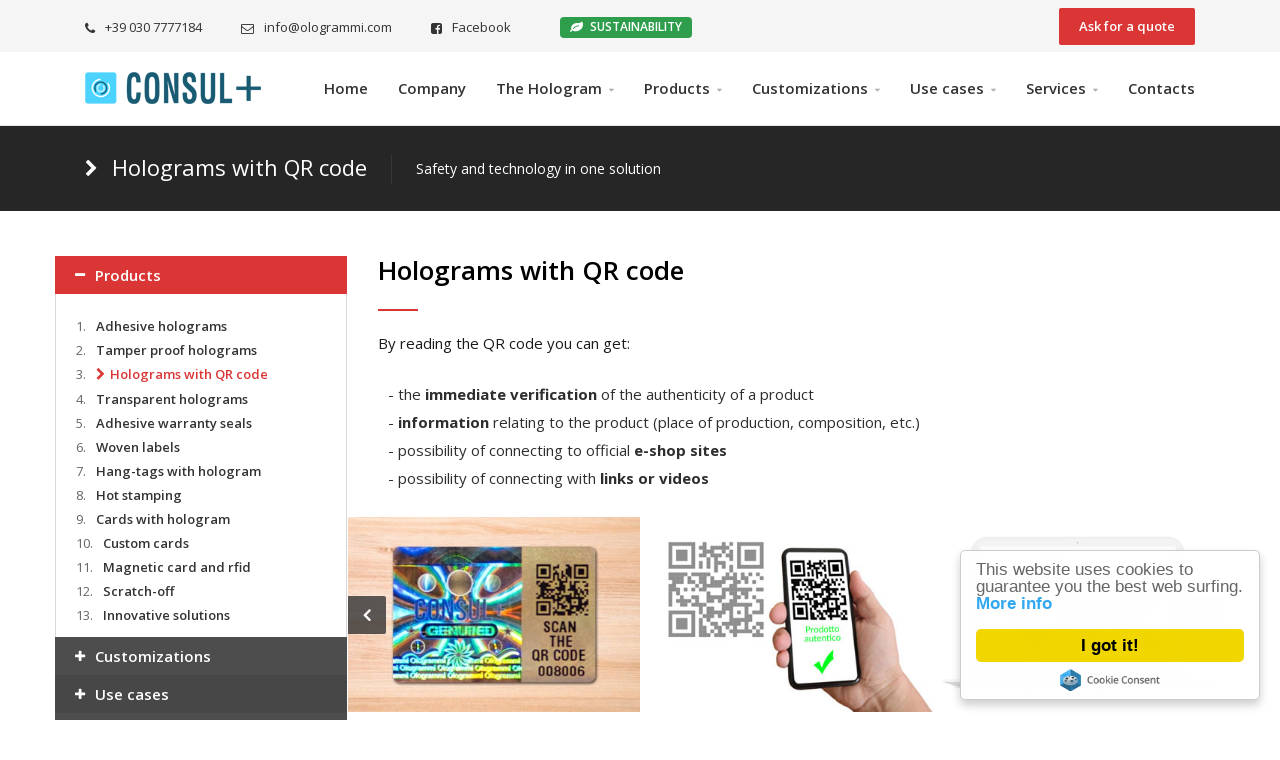

--- FILE ---
content_type: text/html; charset=UTF-8
request_url: https://www.ologrammi.com/en/hologram-with-barcode-qr-code
body_size: 8346
content:
<!DOCTYPE html>
<html lang="en">
<head>
    <meta charset="utf-8">
    <meta name="viewport" content="width=device-width, initial-scale=1.0">
    <meta name="author" content="Consul+ srl">

    <title>Hologram with bardcode or QR code - Consul+ srl</title>
<meta property="og:type" content="website" />
<meta property="og:title" content="Hologram with bardcode or QR code - Consul+ srl" />
<meta property="og:image" content="https://www.ologrammi.com/img/fb-it/ologrammi-di-sicurezza-1200x615-min.jpg" />


    <meta property="fb:app_id" content="1209116275782778" />
    <meta property="og:url" content="https://www.ologrammi.com/en/hologram-with-barcode-qr-code" />
    <meta property="og:locale" content="en_GB" />

    <link rel="canonical" href="https://www.ologrammi.com/en/hologram-with-barcode-qr-code" />
    <link rel="alternate" hreflang="it" href="https://www.ologrammi.com/ologramma-codice-a-barre-qr-code" />
<link rel="alternate" hreflang="en" href="https://www.ologrammi.com/en/hologram-with-barcode-qr-code" />


    <link href="https://fonts.googleapis.com/css?family=Open+Sans:400,600,700&display=swap" rel="stylesheet">
    <link href="/css/app.css" rel="stylesheet">

    <link rel="icon" href="/favicon/favicon.ico" type="image/x-icon"/>
    <link rel="apple-touch-icon" sizes="57x57" href="/favicon/apple-icon-57x57.png">
    <link rel="apple-touch-icon" sizes="60x60" href="/favicon/apple-icon-60x60.png">
    <link rel="apple-touch-icon" sizes="72x72" href="/favicon/apple-icon-72x72.png">
    <link rel="apple-touch-icon" sizes="76x76" href="/favicon/apple-icon-76x76.png">
    <link rel="apple-touch-icon" sizes="114x114" href="/favicon/apple-icon-114x114.png">
    <link rel="apple-touch-icon" sizes="120x120" href="/favicon/apple-icon-120x120.png">
    <link rel="apple-touch-icon" sizes="144x144" href="/favicon/apple-icon-144x144.png">
    <link rel="apple-touch-icon" sizes="152x152" href="/favicon/apple-icon-152x152.png">
    <link rel="apple-touch-icon" sizes="180x180" href="/favicon/apple-icon-180x180.png">
    <link rel="icon" type="image/png" sizes="192x192"  href="/favicon/android-icon-192x192.png">
    <link rel="icon" type="image/png" sizes="32x32" href="/favicon/favicon-32x32.png">
    <link rel="icon" type="image/png" sizes="96x96" href="/favicon/favicon-96x96.png">
    <link rel="icon" type="image/png" sizes="16x16" href="/favicon/favicon-16x16.png">
    <link rel="manifest" href="/favicon/manifest.json">
    <meta name="msapplication-TileColor" content="#4DD3FF">
    <meta name="msapplication-TileImage" content="/favicon/ms-icon-144x144.png">
    <meta name="theme-color" content="#4DD3FF">

    <script src="https://www.google.com/recaptcha/api.js?render=6LcRcuAUAAAAAF4IXVloI0OEG_Fityw84SSNhgvE"></script>
    <script>
    (function(w,d,s,l,i){w[l]=w[l]||[];w[l].push({'gtm.start':
    new Date().getTime(),event:'gtm.js'});var f=d.getElementsByTagName(s)[0],
    j=d.createElement(s),dl=l!='dataLayer'?'&l='+l:'';j.async=true;j.src=
    'https://www.googletagmanager.com/gtm.js?id='+i+dl;f.parentNode.insertBefore(j,f);
    })(window,document,'script','dataLayer','GTM-WT7ZKBP');

    grecaptcha.ready(function() {
        grecaptcha.execute('6LcRcuAUAAAAAF4IXVloI0OEG_Fityw84SSNhgvE', {action: 'pageLoad'});
    });

    window.appLocale = 'en';
    </script>

    <script type="application/ld+json">
    {
        "@id": "https://www.ologrammi.com",
        "@context": "http://schema.org",
        "@type": "LocalBusiness",
        "name" : "Consul+ srl",
        "legalName" : "Consul+ srl",
        "founder" : "Antonio De Domenico",
        "url" : "https://www.ologrammi.com",
        "address": {
            "@type": "PostalAddress",
            "addressCountry": "IT",
            "addressLocality": "Carpenedolo",
            "addressRegion": "Brescia",
            "postalCode" : "25013",
            "streetAddress": "Via Enrico Fermi 2"
        },
        "geo" : {
            "@type": "GeoCoordinates",
            "latitude" : "45.3527918",
            "longitude" : "10.4373263"
        },
        "telephone" : [
            "+390307777184",
            "+393518098026"
        ],
        "faxNumber" : "+390307772459",
        "openingHoursSpecification" : [
            {
                "@type" : "OpeningHoursSpecification",
                "dayOfWeek": [
                    "Monday",
                    "Tuesday",
                    "Wednesday",
                    "Thursday"
                ],
                "opens": "08:00",
                "closes": "12:30"
            },
            {
                "@type" : "OpeningHoursSpecification",
                "dayOfWeek": [
                    "Monday",
                    "Tuesday",
                    "Wednesday",
                    "Thursday"
                ],
                "opens": "14:00",
                "closes": "17:30"
            }
        ],
        "email" : "info@ologrammi.com",
        "vatID" : "IT01957910209",
        "logo" : "https://www.ologrammi.com/favicon/favicon-32x32.png",
        "sameAs": [ "https://www.facebook.com/consulpiu"]
    }
    </script>
    <style>
        .btn-sostenibilita {
            background-color: #2e9e4d;
            color: #ffffff !important;
            padding: 4px 10px;
            border-radius: 4px;
            font-weight: 600;
            font-size: 12px;
            text-transform: uppercase;
            margin-left: 10px;
            display: inline-flex;
            align-items: center;
            line-height: 1;
            height: auto;
            transition: background-color 0.2s ease;
        }

        .btn-sostenibilita i {
            margin-right: 4px;
            font-size: 13px;
        }

        .btn-sostenibilita:hover {
            background-color: #237a3b;
            text-decoration: none;
        }

    </style>
</head>
<body>

    <!-- Google Tag Manager (noscript) -->
    <noscript><iframe src="https://www.googletagmanager.com/ns.html?id=GTM-WT7ZKBP"
    height="0" width="0" style="display:none;visibility:hidden"></iframe></noscript>
    <!-- End Google Tag Manager (noscript) -->

    <noscript><img height="1" width="1" style="display:none" src="https://www.facebook.com/tr?id=1466213507028732&ev=PageView&noscript=1" /></noscript>

    <header class="header affix header-light hidden-print">

        <!-- HEADER EXTRA TOP -->
        <div class="header-extra-top hidden-xs">
            <div class="container">
                <nav class="contact-info pull-left">
                    <a href="tel:+390307777184" class="phone"><i class="fa fa-phone"></i> +39 030 7777184</a>
                    <a href="mailto:info@ologrammi.com" class="email"><i class="fa fa-envelope-o"></i> info@ologrammi.com</a>
                    <a href="https://www.facebook.com/consulpiu/" class="facebook" target="_blank" rel="noopener"><i class="fa fa-facebook-square"></i> Facebook</a>
                    <a href="en/company#sustainability">
                        <span class="btn-sostenibilita">
                            <i class="fa fa-leaf"></i> SUSTAINABILITY
                        </span>
                    </a>
                </nav>
                <nav class="pull-right">
                    <a href="/en/ask-for-a-quote" id="headerBtnPreventivo" class="btn btn-primary">Ask for a quote</a>
                </nav>
            </div>
        </div>
        <!-- /.header-extra-top -->

        <!-- NAVBAR -->
        <nav class="navbar container">

            <!-- NAVBAR BRAND -->
            <a class="navbar-brand pull-left" href="/en">
                <img src="/img/logo-orizzontale-min.png" alt="Logo Consul +">
            </a>
            <!-- /.navbar-brand -->

            <button class="navbar-toggle pull-right" data-target="#navbar" data-toggle="collapse" type="button">
                <i class="fa fa-bars"></i>
            </button>

            <!-- NAVBAR COLLAPSE -->
            <div id="navbar" class="navbar-collapse collapse pull-right">
                <ul class="nav navbar-nav">
    <li class="">
        <a href="/en">Home</a>
    </li>
    <li class="">
        <a href="/en/company">Company</a>
    </li>
    <li class="dropdown">
        <a href="" class="dropdown-toggle sf-with-ul" data-toggle="dropdown">The Hologram</a>
        <ul class="dropdown-menu">
            <li>
                <a href="/en/holograms-support">Holograms' support</a>
            </li>
            <li>
                <a href="/en/how-to-stick-holograms">How to stick holograms</a>
            </li>
            <li>
                <a href="/en/hologram-history">Hologram's history</a>
            </li>
            <li>
                <a href="/en/commodities-sectors">Commodities sectors</a>
            </li>
        </ul>
    </li>
    <li class="dropdown">
        <a href="" class="dropdown-toggle sf-with-ul" data-toggle="dropdown">Products</a>
        <ul class="dropdown-menu">
            <li><a href="/en/adhesive-holograms">1. Adhesive holograms</a></li>
            <li><a href="/en/tamper-proof-labels">2. Tamper proof holograms</a></li>
            <li><a href="/en/hologram-with-barcode-qr-code">3. Holograms with QR code</a></li>
            <li><a href="/en/transparent-holograms">4. Transparent holograms</a></li>
            <li><a href="/en/adhesive-warranty-seals">5. Adhesive warranty seals</a></li>
            <li><a href="/en/holographic-labels-on-fabric">6. Woven labels</a></li>
            <li><a href="/en/hang-tags-with-hologram">7. Hang-tags with hologram</a></li>
            <li><a href="/en/hotstamp-holograms">8. Hot stamping</a></li>
            <li><a href="/en/card-badge-with-hologram">9. Cards with hologram</a></li>
            <li><a href="/en/custom-gift-card">10. Custom cards</a></li>
            <li><a href="/en/magnetic-stripe-card-rfid">11. Magnetic stripe card and rfid</a></li>
            <li><a href="/en/scratch-off-with-holograms">12. Scratch-off</a></li>
            <li><a href="/en/holograms-innovative-solutions">13. Innovative solutions</a></li>
        </ul>
    </li>
    <li class="dropdown">
        <a href="" class="dropdown-toggle sf-with-ul" data-toggle="dropdown">Customizations</a>
        <ul class="dropdown-menu">
            <li><a href="/en/numbered-holograms">1. Numbered holograms</a></li>
            <li><a href="/en/holographic-reels">2. Holographic reels</a></li>
            <li><a href="/en/coloured-holograms">3. Coloured holograms</a></li>
        </ul>
    </li>
    <li class="dropdown">
        <a href="" class="dropdown-toggle sf-with-ul" data-toggle="dropdown">Use cases</a>
        <ul class="dropdown-menu">
            <li><a href="/en/holograms-for-fashion-apparel">1. Fashion and apparel</a></li>
            <li><a href="/en/holograms-for-merchandising">2. Merchandising and licensing</a></li>
            <li><a href="/en/holograms-for-tickets-badges">3. Tickets and badges</a></li>
            <li><a href="/en/holograms-for-original-spare-parts">4. Original spare parts</a></li>
            <li><a href="/en/holograms-for-software-and-devices">5. Software and devices</a></li>
            <li><a href="/en/holograms-for-wine-labels">6. Labels for wines and spirit</a></li>
            <li><a href="/en/holograms-for-public-administration">7. Holograms for Public Administration</a></li>
            <li><a href="/en/holograms-for-consumer-products">8. Consumer products</a></li>
            <li><a href="/en/holograms-for-courses-certificates">9. Courses certificates</a></li>
            <li><a href="/en/coa-certificate-of-authenticity">10. Certificates of authenticity</a></li>
            <li><a href="/en/security-seals-for-coffin-funeral-honours">11. Security seals for coffins</a></li>
            <li><a href="/en/warranty-card-with-hologram">12. Card for warranty</a></li>
        </ul>
    </li>
    <li class="dropdown">
        <a href="" class="dropdown-toggle sf-with-ul" data-toggle="dropdown">Services</a>
        <ul class="dropdown-menu">
            <li><a href="/en/brand-protection">1. Brand protection</a></li>
            <li><a href="/en/licensing-control-software">2. Licensing control's software</a></li>
            <li><a href="/en/counterfeit-products-investigation">3. Counterfeits investigation</a></li>
            <li><a href="/en/product-traceability">4. Product traceability</a></li>
            <li><a href="/en/custom-holograms">5. Custom holograms</a></li>
        </ul>
    </li>
    <li class="">
        <a href="/en/contacts">Contacts</a>
    </li>
    </ul>
            </div>
            <!-- /.navbar-collapse -->

        </nav>
        <!-- /.navbar -->

    </header>

    <div class="wrapper" id="wrapper">
        
    <header class="pagetitle pagetitle-collapse pagetitle-inverse pagetitle-dark">
    <div class="container">
        <div class="divtable irow">
            <div class="divcell">
                <i class="fa fa-chevron-right"></i>
                <p>Holograms with QR code</p>
                <div class="divider"></div>
                <span class="subtitle">Safety and technology in one solution</span>
            </div>
        </div>
    </div>

</header>

<div class="content">
    <div class="container">
        <div class="row">
            <article class="col-md-9 col-sm-8 col-md-push-3 col-sm-push-4 maincontent">
                
<h1>Holograms with QR code</h1>
<div class="heading-divider"></div>
<p>
By reading the QR code you can get:
    <ul>
        <li>- the <b>immediate verification</b> of the authenticity of a product</li>
        <li>- <b>information</b> relating to the product (place of production, composition, etc.)</li>
        <li>- possibility of connecting to official <b>e-shop sites</b></li>
        <li>- possibility of connecting with <b>links or videos</b></li>
    </ul>
</p>

<div class="container slider magnific-wrap">
    <div class="row">
        <ul data-max-items="3">
                        <li class="col-md-4">
                <figure class="figure">
                    <img src="/img/media-prodotti/articolo-9/ologramma-qr-code-xs-min.jpg" alt="Holograms with dynamic QR Code">
                    <div class="mask mask-dark">
                        <nav>
                            <a class="icon icon-inverse icon-size-3 icon-theme icon-rounded magnific" href="/img/media-prodotti/articolo-9/ologramma-qr-code-lg-min.jpg" title="Holograms with dynamic QR Code">
                                <i class="fa fa-search-plus"></i>
                            </a>
                        </nav>
                    </div>
                </figure>
            </li>
                        <li class="col-md-4">
                <figure class="figure">
                    <img src="/img/media-prodotti/articolo-9/qr-code-smartphone-xs-min.jpg" alt="Digital authentication with qr code">
                    <div class="mask mask-dark">
                        <nav>
                            <a class="icon icon-inverse icon-size-3 icon-theme icon-rounded magnific" href="/img/media-prodotti/articolo-9/qr-code-smartphone-lg-min.jpg" title="Digital authentication with barcode or qr code">
                                <i class="fa fa-search-plus"></i>
                            </a>
                        </nav>
                    </div>
                </figure>
            </li>
                        <li class="col-md-4">
                <figure class="figure">
                    <img src="/img/media-prodotti/articolo-9/geolocalizzazione-xs-min.jpg" alt="Geolocation with qr code">
                    <div class="mask mask-dark">
                        <nav>
                            <a class="icon icon-inverse icon-size-3 icon-theme icon-rounded magnific" href="/img/media-prodotti/articolo-9/geolocalizzazione-lg-min.jpg" title="Geolocation with qr code">
                                <i class="fa fa-search-plus"></i>
                            </a>
                        </nav>
                    </div>
                </figure>
            </li>
                        <li class="col-md-4">
                <figure class="figure">
                    <img src="/img/media-prodotti/articolo-9/grafico-barre-xs-min.jpg" alt="Statistical analysis">
                    <div class="mask mask-dark">
                        <nav>
                            <a class="icon icon-inverse icon-size-3 icon-theme icon-rounded magnific" href="/img/media-prodotti/articolo-9/grafico-barre-lg-min.jpg" title="Statistical analysis">
                                <i class="fa fa-search-plus"></i>
                            </a>
                        </nav>
                    </div>
                </figure>
            </li>
                        <li class="col-md-4">
                <figure class="figure">
                    <img src="/img/media-prodotti/articolo-9/grafico-xs-min.jpg" alt="Digital authentication with qr code">
                    <div class="mask mask-dark">
                        <nav>
                            <a class="icon icon-inverse icon-size-3 icon-theme icon-rounded magnific" href="/img/media-prodotti/articolo-9/grafico-lg-min.jpg" title="Digital authentication with barcode or qr code">
                                <i class="fa fa-search-plus"></i>
                            </a>
                        </nav>
                    </div>
                </figure>
            </li>
                    </ul>
        <a href="" class="slider-arrow slider-arrow-prev"></a>
        <a href="" class="slider-arrow slider-arrow-next"></a>
    </div>
    <nav class="slider-pagination"></nav>
</div>

<hr class="hr-dots hr-md hr-semilight hr-short">

<div class="container">
    <div class="row irow-xs cards">
        <div class="col-md-12">
            <h2>Digital authentication</h2>
            <div class="heading-divider"></div>
            <p>Digital authentication is an easy-to-use verification system.<br>
            It is a powerful combination of unique identification codes that integrate with the hologram and make <b>counterfeiting impossible</b>.</p>
        </div>
    </div>
</div>

<hr class="hr-dots hr-md hr-semilight hr-short">

<div class="container">
    <div class="row irow-xs cards">
        <div class="col-md-12">
            <h2>The benefits of digital authentication</h2>
            <div class="heading-divider"></div>
            <p>
                - Protects brand reputation by <b>discouraging counterfeiting</b>.<br>
                - Useful as a <b>product verification</b> tool for both the brand owner and the end customer.<br>
                - Can be used for user <b>data collection</b> and loyalty / guarantee management programs.<br>
                - Serves as a <b>brand promotion and advertising</b> platform.
            </p>
        </div>
    </div>
</div>

<hr class="hr-dashed">

<div class="row" id="formPreventivo">
    <div class="col-md-12">
        <h3>Ask for a quote, even for small quantities</h3>
        <h5>* required fields</h5>
        <div class="heading-divider"></div>

        <form name="requestForm" method="post" action="/en/ask-for-a-quote" autocomplete="off">
            <input type="hidden" name="_token" value="EwS2wAcdk6Opilv0lobpaEwp39uMGNEj7SURN7pT">
            <input type="hidden" name="g-recaptcha-response" value="" />
            <div class="row">
                <div class="col-md-6 form-group">
                    <label for="company">Company name *</label>
                    <input type="text" name="company" id="company" required="required" value="">
                </div>
                <div class="col-md-6 form-group">
                    <label for="guy">Contact person *</label>
                    <input type="text" name="guy" id="guy" required="required" value="">
                </div>
            </div>
            <div class="row">
                <div class="col-md-6 form-group">
                    <label for="email">Email *</label>
                    <input type="email" name="email" id="email" required="required" value="">
                </div>
                <div class="col-md-6 form-group">
                    <label for="phone">Phone number *</label>
                    <input type="text" name="phone" id="phone" required="required" value="">
                </div>
            </div>
            <div class="form-group">
                <label for="qta">Approximate amount *</label>
                <input type="text" name="qta" id="qta" required="required" value="">
            </div>
            <div class="form-group">
                <label for="message">Type here your request or your use case *</label>
                <textarea name="message" id="message" required="required"></textarea>
            </div>
            <div class="row">
                <div class="col-md-6 form-group">
                    <label for="referer">How did you find us? *</label>
                    <select id="referer" name="referer">
                        <option value="">--- choose ---</option>
                        <option value="web" >Search on Google/Internet</option>
                        <option value="facebook" >Facebook</option>
                        <option value="passaparola" >Word of mouth</option>
                        <option value="stampa" >Magazine or newspaper</option>
                        <option value="cliente" >Already a customer</option>
                        <option value="newsletter" >Newsletter</option>
                        <option value="altro" >Other</option>
                    </select>
                </div>
                <div class="col-md-6 form-group">
                    <label for="url">Your Website</label>
                    <input type="text" name="url" id="url" value="">
                </div>
            </div>
            <div class="form-group checkbox">
                <label>
                    <input type="checkbox" name="privacy" id="privacy" required />
                    I agree that my data are processed as described in the <a href="/en/privacy-cookie">Privacy Policy</a> and I took note that this site is protected by reCAPTCHA and the Google <a href="https://policies.google.com/privacy">Privacy Policy</a> and <a href="https://policies.google.com/terms">Terms of Service</a> apply.
                </label>
            </div>
                        <button type="submit" class="btn btn-primary btn-wide" id="btn-submit" data-success="Sending...">Send</button>
        </form>
    </div>
</div>


            </article>

            <aside class="col-md-3 col-sm-4 col-md-pull-9 col-sm-pull-8 sidebar sticky">
                <div class="row">
    <div class="panel-group panel-icon-left panel-color panel-theme" id="accordion-18">
        <div class="panel">
            <div class="panel-heading">
                <a data-toggle="collapse" data-parent="#accordion-18" href="#collapse-18-1" class="collapsed"><i class="fa fa-minus pull-left"></i> Products</a>
            </div>
            <div id="collapse-18-1" class="panel-collapse collapse">
                <div class="panel-body">
                    <div class="widget widget_archive hidden-print">
                        <ul>
                            <li class="">
                                <span class="productNumber">1.</span> <a href="/en/adhesive-holograms">Adhesive holograms</a>
                            </li>
                            <li class="">
                                <span class="productNumber">2.</span> <a href="/en/tamper-proof-labels">Tamper proof holograms</a>
                            </li>
                            <li class="active">
                                <span class="productNumber">3.</span> <a href="/en/hologram-with-barcode-qr-code">Holograms with QR code</a>
                            </li>
                            <li class="">
                                <span class="productNumber">4.</span> <a href="/en/transparent-holograms">Transparent holograms</a>
                            </li>
                            <li class="">
                                <span class="productNumber">5.</span> <a href="/en/adhesive-warranty-seals">Adhesive warranty seals</a>
                            </li>
                            <li class="">
                                <span class="productNumber">6.</span> <a href="/en/holographic-labels-on-fabric">Woven labels</a>
                            </li>
                            <li class="">
                                <span class="productNumber">7.</span> <a href="/en/hang-tags-with-hologram">Hang-tags with hologram</a>
                            </li>
                            <li class="">
                                <span class="productNumber">8.</span> <a href="/en/hotstamp-holograms">Hot stamping</a>
                            </li>
                            <li class="">
                                <span class="productNumber">9.</span> <a href="/en/card-badge-with-hologram">Cards with hologram</a>
                            </li>
                            <li class="">
                                <span class="productNumber">10.</span> <a href="/en/custom-gift-card">Custom cards</a>
                            </li>
                            <li class="">
                                <span class="productNumber">11.</span> <a href="/en/magnetic-stripe-card-rfid">Magnetic card and rfid</a>
                            </li>
                            <li class="">
                                <span class="productNumber">12.</span> <a href="/en/scratch-off-with-holograms">Scratch-off</a>
                            </li>
                            <li class="">
                                <span class="productNumber">13.</span> <a href="/en/holograms-innovative-solutions">Innovative solutions</a>
                            </li>
                        </ul>
                    </div>
                </div>
            </div>
        </div>
        <div class="panel">
            <div class="panel-heading">
                <a id="prova" data-toggle="collapse" data-parent="#accordion-18" href="#collapse-18-2" class="collapsed"><i class="fa fa-minus pull-left"></i> Customizations</a>
            </div>
            <div id="collapse-18-2" class="panel-collapse collapse">
                <div class="panel-body">
                    <div class="widget widget_archive hidden-print">
                        <ul>
                            <li class="">
                                <span class="productNumber">1.</span> <a href="/en/numbered-holograms">Numbered holograms</a>
                            </li>
                            <li class="">
                                <span class="productNumber">2.</span> <a href="/en/holographic-reels">Holographic reels</a>
                            </li>
                            <li class="">
                                <span class="productNumber">3.</span> <a href="/en/coloured-holograms">Coloured holograms</a>
                            </li>
                        </ul>
                    </div>
                </div>
            </div>
        </div>
        <div class="panel">
            <div class="panel-heading">
                <a data-toggle="collapse" data-parent="#accordion-18" href="#collapse-18-3" class="collapsed"><i class="fa fa-minus pull-left"></i> Use cases</a>
            </div>
            <div id="collapse-18-3" class="panel-collapse collapse">
                <div class="panel-body">
                    <div class="widget widget_archive hidden-print">
                        <ul>
                            <li class="">
                                <span class="productNumber">1.</span> <a href="/en/holograms-for-fashion-apparel">Fashion and apparel</a>
                            </li>
                            <li class="">
                                <span class="productNumber">2.</span> <a href="/en/holograms-for-merchandising">Merchandise and licensing</a>
                            </li>
                            <li class="">
                                <span class="productNumber">3.</span> <a href="/en/holograms-for-tickets-badges">Tickets and badges</a>
                            </li>
                            <li class="">
                                <span class="productNumber">4.</span> <a href="/en/holograms-for-original-spare-parts">Original spare parts</a>
                            </li>
                            <li class="">
                                <span class="productNumber">5.</span> <a href="/en/holograms-for-software-and-devices">Software and devices</a>
                            </li>
                            <li class="">
                                <span class="productNumber">6.</span> <a href="/en/holograms-for-wine-labels">Labels for wines and spirit</a>
                            </li>
                            <li class="">
                                <span class="productNumber">7.</span> <a href="/en/holograms-for-public-administration">Holograms for P.A.</a>
                            </li>
                            <li class="">
                                <span class="productNumber">8.</span> <a href="/en/holograms-for-consumer-products">Consumer products</a>
                            </li>
                            <li class="">
                                <span class="productNumber">9.</span> <a href="/en/holograms-for-courses-certificates">Courses certificates</a>
                            </li>
                            <li class="">
                                <span class="productNumber">10.</span> <a href="/en/coa-certificate-of-authenticity">Certificates of authenticity</a>
                            </li>
                            <li class="">
                                <span class="productNumber">11.</span> <a href="/en/security-seals-for-coffin-funeral-honours">Security seals for coffins</a>
                            </li>
                            <li class="">
                                <span class="productNumber">12.</span> <a href="/en/warranty-card-with-hologram">Card for warranty</a>
                            </li>
                        </ul>
                    </div>
                </div>
            </div>
        </div>
        <div class="panel">
            <div class="panel-heading">
                <a data-toggle="collapse" data-parent="#accordion-18" href="#collapse-18-4" class="collapsed"><i class="fa fa-minus pull-left"></i> Services</a>
            </div>
            <div id="collapse-18-4" class="panel-collapse collapse">
                <div class="panel-body">
                    <div class="widget widget_archive hidden-print">
                        <ul>
                            <li class="">
                                <span class="productNumber">1.</span> <a href="/en/brand-protection">Brand protection</a>
                            </li>
                            <li class="">
                                <span class="productNumber">2.</span> <a href="/en/licensing-control-software">Licensing control's software</a>
                            </li>
                            <li class="">
                                <span class="productNumber">3.</span> <a href="/en/counterfeit-products-investigation">Counterfeits investigation</a>
                            </li>
                            <li class="">
                                <span class="productNumber">4.</span> <a href="/en/product-traceability">Product traceability</a>
                            </li>
                            <li class="">
                                <span class="productNumber">5.</span> <a href="/en/custom-holograms">Custom holograms</a>
                            </li>
                        </ul>
                    </div>
                </div>
            </div>
        </div>
    </div>

    <div class="card-light card-darker text-center pt-20 pb-20">
        <a class="icon icon-inverse icon-size-2 icon-theme icon-rounded" data-scroll="formPreventivo" href="javascript:;">
            <i class="fa fa-info"></i>
        </a>
        <h5><a class="btn-cta" data-scroll="formPreventivo" href="javascript:;">Contact us</a></h5>
    </div>

    <div class="card-light text-center pt-20 pb-20">
        <a href="tel:+390307777184" class="icon icon-inverse icon-size-2 icon-theme icon-rounded">
            <i class="fa fa-phone"></i>
        </a>
        <h5><a href="tel:+390307777184">+39 030 7777184</a></h5>
    </div>
    <div class="card-light card-darker text-center pt-20 pb-20">
        <a href="mailto:info@ologrammi.com" class="icon icon-inverse icon-size-2 icon-theme icon-rounded">
            <i class="fa fa-envelope"></i>
        </a>
        <h5><a href="mailto:info@ologrammi.com">info@ologrammi.com</a></h5>
    </div>
    <div class="card-light text-center pt-20 pb-20">
        <a class="icon icon-inverse icon-size-2 icon-theme icon-rounded" data-api="smartsupp" data-operation="open" href="javascript:;">
            <i class="fa fa-comment"></i>
        </a>
        <h5><a href="javascript:;" data-api="smartsupp" data-operation="open">Chat with us</a></h5>
    </div>
</div>
            </aside>
        </div>
    </div>

</div>

    </div>

<footer class="footer footer-dark hidden-print">
<!-- QUi ci va il bottone del richiedi preventivo -->

    <div class="footer-row">
        <div class="container">
            <div class="row">
                <div class="col-md-3 col-xs-6">
                    <div class="widget widget_text">
                        <img src="/img/logo-orizzontale-inverse-min.png" alt="Logo Consul +">
                        <ul class="widget_contact_list mt-20">
                            <li>
                                <p>
                                    Consul+ Srl<br/>
                                    Via Enrico Fermi 2<br/>
                                    25013 Carpenedolo (BS) - Italy<br/>
                                    VAT Code: IT01957910209<br/>
                                    Electronic Invoicing: GR2P7ZP<br/>
                                    Certified e-Mail: <a href="mailto:consulsrl@cgn.legalmail.it">consulsrl@cgn.legalmail.it</a><br/>
                                    Economic Administrative Register No. 211923<br/>
                                    Fully paid-in share capital: 10.000€
                                </p>
                            </li>
                                                                                            <li><a href="https://www.ologrammi.com/ologramma-codice-a-barre-qr-code"><span class="flag it"></span> &nbsp;Italiano</a></li>
                                                                <li><a href="https://www.ologrammi.com/en/hologram-with-barcode-qr-code"><span class="flag en"></span> &nbsp;English</a></li>
                                                                                    </ul>
                    </div>
                </div>
                <div class="col-md-3 col-xs-6">
                    <div class="widget widget_text">
                        <h2 class="widget-title">Contact us</h2>
                        <ul class="widget_contact_list">
                            <li>
                                <i class="fa fa-clock-o"></i>
                                <address>
                                    Monday through Thursday:<br>
                                    from 8 a.m. to 12:30 p.m.<br>
                                    from 2 p.m. to 5:30 p.m.
                                </address>
                            </li>
                            <li>
                                <i class="fa fa-phone"></i>
                                <address>
                                    <a href="tel:+390307777184">+39 030 7777184</a>
                                </address>
                            </li>
                            
                            <li>
                                <i class="fa fa-envelope"></i>
                                <address>
                                    <a href="mailto:info@ologrammi.com">info@ologrammi.com</a>
                                </address>
                            </li>
                            <li>
                                <i class="fa fa-leaf"></i>
                                <address>
                                    The short workweek offers both ethical and environmental benefits. Ethically, it improves workers' quality of life by providing a better work-life balance, reducing stress and burnout, and increasing productivity. Environmentally, it reduces carbon emissions due to fewer commutes and lower energy usage in offices. This reform represents an important step toward a more sustainable and humane work environment, showing that employee well-being and environmental protection can go hand in hand.
                                </address>
                            </li>
                        </ul>
                    </div>
                </div>
                <div class="col-md-3 col-xs-6">
                    <div class="widget widget_links">
                        <h2 class="widget-title">Products</h2>
                        <ul>
                            <li>
                                <a href="/en/adhesive-holograms">
                                    Adhesive holograms
                                </a>
                            </li>
                            <li>
                                <a href="/en/tamper-proof-labels">
                                    Tamper proof holograms
                                </a>
                            </li>
                            <li>
                                <a href="/en/adhesive-warranty-seals">
                                    Adhesive warranty seals
                                </a>
                            </li>
                            <li>
                                <a href="/en/holographic-labels-on-fabric">
                                    Woven labels
                                </a>
                            </li>
                            <li>
                                <a href="/en/hang-tags-with-hologram">
                                    Hang-tags with hologram
                                </a>
                            </li>
                            <li>
                                <a href="/en/hotstamp-holograms">
                                    Hot stamping
                                </a>
                            </li>
                            <li>
                                <a href="/en/card-badge-with-hologram">
                                    Cards with hologram
                                </a>
                            </li>
                            <li>
                                <a href="/en/custom-gift-card">
                                    Custom cards
                                </a>
                            </li>
                            <li>
                                <a href="/en/scratch-off-with-holograms">
                                    Scratch-off
                                </a>
                            </li>
                        </ul>
                    </div>
                </div>
                <div class="col-md-3 col-xs-6">
                    <div class="widget widget_links">
                        <h2 class="widget-title">Customizations</h2>
                        <ul>
                            <li>
                                <a href="/en/numbered-holograms">
                                    Numbered holograms
                                </a>
                            </li>
                            <li>
                                <a href="/en/holographic-reels">
                                    Holographic reels
                                </a>
                            </li>
                            <li>
                                <a href="/en/coloured-holograms">
                                    Coloured holograms
                                </a>
                            </li>
                            <li>
                                <a href="/en/transparent-holograms">
                                    Transparent holograms
                                </a>
                            </li>
                            <li>
                                <a href="/en/hologram-with-barcode-qr-code">
                                    Barcode and QR code
                                </a>
                            </li>
                            <li>
                                <a href="/en/magnetic-stripe-card-rfid">
                                    Magnetic stripe card and rfid
                                </a>
                            </li>
                        </ul>
                    </div>
                </div>
            </div>
        </div>
    </div>

    <div class="footer-extra">
        <div class="container">
            <nav class="extra-menu pull-left">
                <a href="tel:+390307777184"><i class="fa fa-phone"></i> +39 030 7777184</a>
                
                <a href="mailto:info@ologrammi.com" class="email"><i class="fa fa-envelope-o"></i> info@ologrammi.com</a>
            </nav>
            <nav class="extra-menu pull-right">
                <a href="https://www.iubenda.com/privacy-policy/73750585" class="iubenda-white no-brand iubenda-noiframe iubenda-embed iubenda-noiframe " title="Privacy Policy ">Privacy Policy</a><script type="text/javascript">(function (w,d) {var loader = function () {var s = d.createElement("script"), tag = d.getElementsByTagName("script")[0]; s.src="https://cdn.iubenda.com/iubenda.js"; tag.parentNode.insertBefore(s,tag);}; if(w.addEventListener){w.addEventListener("load", loader, false);}else if(w.attachEvent){w.attachEvent("onload", loader);}else{w.onload = loader;}})(window, document);</script>
                <a href="https://www.iubenda.com/privacy-policy/73750585/cookie-policy" class="iubenda-white no-brand iubenda-noiframe iubenda-embed iubenda-noiframe " title="Cookie Policy ">Cookie Policy</a><script type="text/javascript">(function (w,d) {var loader = function () {var s = d.createElement("script"), tag = d.getElementsByTagName("script")[0]; s.src="https://cdn.iubenda.com/iubenda.js"; tag.parentNode.insertBefore(s,tag);}; if(w.addEventListener){w.addEventListener("load", loader, false);}else if(w.attachEvent){w.attachEvent("onload", loader);}else{w.onload = loader;}})(window, document);</script>
                <a href="/en/certifications"><i class="fa fa-certificate"></i>Certifications</a>
            </nav>
        </div>
    </div>

</footer>


<div class="container-cta-footer">
    <a class="cta-footer ico-mail" href="/en/contacts"><i class="icon-email3 "></i> Write us</a>
    <a class="cta-footer ico-tel" href="tel:+390307777184"><i class="icon-call"></i> Call now</a>
</div>

<script src="/js/app.min.js"></script>

<script type="text/javascript">
window.cookieconsent_options = {"message":"This website uses cookies to guarantee you the best web surfing.","dismiss":"I got it!","learnMore":"More info","link":"/en/privacy-cookie","theme":"light-floating"};

$(document).ready(function(){

    $('#accordion-18 li.active').closest('.panel').find('.panel-heading a').trigger('click');

    $('a[data-scroll]').click(function(){
        let el = $(this).data('scroll');
        $('html, body').animate({scrollTop: $("#"+el).offset().top - 150}, 1200);
    });

    });

$('form[name=requestForm]').on('submit', function(e){
    var form = this;
    e.preventDefault();

    var btn = document.getElementById("btn-submit");
    var message = btn.getAttribute("data-success");

    var element = document.createElement("i");
    element.className = "fa fa-spinner fa-spin";

    btn.innerHTML = " "+message;
    btn.insertBefore(element,btn.firstChild)
    btn.setAttribute("disabled","disabled");

    grecaptcha.execute('6LcRcuAUAAAAAF4IXVloI0OEG_Fityw84SSNhgvE', {action: 'submit'}).then(function(token) {
        window.requestForm.getElementsByTagName('input')['g-recaptcha-response'].value = token;
        form.submit();
    }), function(reason){
        console.log(reason);
    };
});

let vh = window.innerHeight;
document.documentElement.style.setProperty('--vh', `${vh}px`);

window.addEventListener('resize', () => {
    let vh = window.innerHeight;
    document.documentElement.style.setProperty('--vh', `${vh}px`);
});
</script>


</body>
</html>



--- FILE ---
content_type: text/html; charset=utf-8
request_url: https://www.google.com/recaptcha/api2/anchor?ar=1&k=6LcRcuAUAAAAAF4IXVloI0OEG_Fityw84SSNhgvE&co=aHR0cHM6Ly93d3cub2xvZ3JhbW1pLmNvbTo0NDM.&hl=en&v=N67nZn4AqZkNcbeMu4prBgzg&size=invisible&anchor-ms=20000&execute-ms=30000&cb=e4ip55n95swa
body_size: 48820
content:
<!DOCTYPE HTML><html dir="ltr" lang="en"><head><meta http-equiv="Content-Type" content="text/html; charset=UTF-8">
<meta http-equiv="X-UA-Compatible" content="IE=edge">
<title>reCAPTCHA</title>
<style type="text/css">
/* cyrillic-ext */
@font-face {
  font-family: 'Roboto';
  font-style: normal;
  font-weight: 400;
  font-stretch: 100%;
  src: url(//fonts.gstatic.com/s/roboto/v48/KFO7CnqEu92Fr1ME7kSn66aGLdTylUAMa3GUBHMdazTgWw.woff2) format('woff2');
  unicode-range: U+0460-052F, U+1C80-1C8A, U+20B4, U+2DE0-2DFF, U+A640-A69F, U+FE2E-FE2F;
}
/* cyrillic */
@font-face {
  font-family: 'Roboto';
  font-style: normal;
  font-weight: 400;
  font-stretch: 100%;
  src: url(//fonts.gstatic.com/s/roboto/v48/KFO7CnqEu92Fr1ME7kSn66aGLdTylUAMa3iUBHMdazTgWw.woff2) format('woff2');
  unicode-range: U+0301, U+0400-045F, U+0490-0491, U+04B0-04B1, U+2116;
}
/* greek-ext */
@font-face {
  font-family: 'Roboto';
  font-style: normal;
  font-weight: 400;
  font-stretch: 100%;
  src: url(//fonts.gstatic.com/s/roboto/v48/KFO7CnqEu92Fr1ME7kSn66aGLdTylUAMa3CUBHMdazTgWw.woff2) format('woff2');
  unicode-range: U+1F00-1FFF;
}
/* greek */
@font-face {
  font-family: 'Roboto';
  font-style: normal;
  font-weight: 400;
  font-stretch: 100%;
  src: url(//fonts.gstatic.com/s/roboto/v48/KFO7CnqEu92Fr1ME7kSn66aGLdTylUAMa3-UBHMdazTgWw.woff2) format('woff2');
  unicode-range: U+0370-0377, U+037A-037F, U+0384-038A, U+038C, U+038E-03A1, U+03A3-03FF;
}
/* math */
@font-face {
  font-family: 'Roboto';
  font-style: normal;
  font-weight: 400;
  font-stretch: 100%;
  src: url(//fonts.gstatic.com/s/roboto/v48/KFO7CnqEu92Fr1ME7kSn66aGLdTylUAMawCUBHMdazTgWw.woff2) format('woff2');
  unicode-range: U+0302-0303, U+0305, U+0307-0308, U+0310, U+0312, U+0315, U+031A, U+0326-0327, U+032C, U+032F-0330, U+0332-0333, U+0338, U+033A, U+0346, U+034D, U+0391-03A1, U+03A3-03A9, U+03B1-03C9, U+03D1, U+03D5-03D6, U+03F0-03F1, U+03F4-03F5, U+2016-2017, U+2034-2038, U+203C, U+2040, U+2043, U+2047, U+2050, U+2057, U+205F, U+2070-2071, U+2074-208E, U+2090-209C, U+20D0-20DC, U+20E1, U+20E5-20EF, U+2100-2112, U+2114-2115, U+2117-2121, U+2123-214F, U+2190, U+2192, U+2194-21AE, U+21B0-21E5, U+21F1-21F2, U+21F4-2211, U+2213-2214, U+2216-22FF, U+2308-230B, U+2310, U+2319, U+231C-2321, U+2336-237A, U+237C, U+2395, U+239B-23B7, U+23D0, U+23DC-23E1, U+2474-2475, U+25AF, U+25B3, U+25B7, U+25BD, U+25C1, U+25CA, U+25CC, U+25FB, U+266D-266F, U+27C0-27FF, U+2900-2AFF, U+2B0E-2B11, U+2B30-2B4C, U+2BFE, U+3030, U+FF5B, U+FF5D, U+1D400-1D7FF, U+1EE00-1EEFF;
}
/* symbols */
@font-face {
  font-family: 'Roboto';
  font-style: normal;
  font-weight: 400;
  font-stretch: 100%;
  src: url(//fonts.gstatic.com/s/roboto/v48/KFO7CnqEu92Fr1ME7kSn66aGLdTylUAMaxKUBHMdazTgWw.woff2) format('woff2');
  unicode-range: U+0001-000C, U+000E-001F, U+007F-009F, U+20DD-20E0, U+20E2-20E4, U+2150-218F, U+2190, U+2192, U+2194-2199, U+21AF, U+21E6-21F0, U+21F3, U+2218-2219, U+2299, U+22C4-22C6, U+2300-243F, U+2440-244A, U+2460-24FF, U+25A0-27BF, U+2800-28FF, U+2921-2922, U+2981, U+29BF, U+29EB, U+2B00-2BFF, U+4DC0-4DFF, U+FFF9-FFFB, U+10140-1018E, U+10190-1019C, U+101A0, U+101D0-101FD, U+102E0-102FB, U+10E60-10E7E, U+1D2C0-1D2D3, U+1D2E0-1D37F, U+1F000-1F0FF, U+1F100-1F1AD, U+1F1E6-1F1FF, U+1F30D-1F30F, U+1F315, U+1F31C, U+1F31E, U+1F320-1F32C, U+1F336, U+1F378, U+1F37D, U+1F382, U+1F393-1F39F, U+1F3A7-1F3A8, U+1F3AC-1F3AF, U+1F3C2, U+1F3C4-1F3C6, U+1F3CA-1F3CE, U+1F3D4-1F3E0, U+1F3ED, U+1F3F1-1F3F3, U+1F3F5-1F3F7, U+1F408, U+1F415, U+1F41F, U+1F426, U+1F43F, U+1F441-1F442, U+1F444, U+1F446-1F449, U+1F44C-1F44E, U+1F453, U+1F46A, U+1F47D, U+1F4A3, U+1F4B0, U+1F4B3, U+1F4B9, U+1F4BB, U+1F4BF, U+1F4C8-1F4CB, U+1F4D6, U+1F4DA, U+1F4DF, U+1F4E3-1F4E6, U+1F4EA-1F4ED, U+1F4F7, U+1F4F9-1F4FB, U+1F4FD-1F4FE, U+1F503, U+1F507-1F50B, U+1F50D, U+1F512-1F513, U+1F53E-1F54A, U+1F54F-1F5FA, U+1F610, U+1F650-1F67F, U+1F687, U+1F68D, U+1F691, U+1F694, U+1F698, U+1F6AD, U+1F6B2, U+1F6B9-1F6BA, U+1F6BC, U+1F6C6-1F6CF, U+1F6D3-1F6D7, U+1F6E0-1F6EA, U+1F6F0-1F6F3, U+1F6F7-1F6FC, U+1F700-1F7FF, U+1F800-1F80B, U+1F810-1F847, U+1F850-1F859, U+1F860-1F887, U+1F890-1F8AD, U+1F8B0-1F8BB, U+1F8C0-1F8C1, U+1F900-1F90B, U+1F93B, U+1F946, U+1F984, U+1F996, U+1F9E9, U+1FA00-1FA6F, U+1FA70-1FA7C, U+1FA80-1FA89, U+1FA8F-1FAC6, U+1FACE-1FADC, U+1FADF-1FAE9, U+1FAF0-1FAF8, U+1FB00-1FBFF;
}
/* vietnamese */
@font-face {
  font-family: 'Roboto';
  font-style: normal;
  font-weight: 400;
  font-stretch: 100%;
  src: url(//fonts.gstatic.com/s/roboto/v48/KFO7CnqEu92Fr1ME7kSn66aGLdTylUAMa3OUBHMdazTgWw.woff2) format('woff2');
  unicode-range: U+0102-0103, U+0110-0111, U+0128-0129, U+0168-0169, U+01A0-01A1, U+01AF-01B0, U+0300-0301, U+0303-0304, U+0308-0309, U+0323, U+0329, U+1EA0-1EF9, U+20AB;
}
/* latin-ext */
@font-face {
  font-family: 'Roboto';
  font-style: normal;
  font-weight: 400;
  font-stretch: 100%;
  src: url(//fonts.gstatic.com/s/roboto/v48/KFO7CnqEu92Fr1ME7kSn66aGLdTylUAMa3KUBHMdazTgWw.woff2) format('woff2');
  unicode-range: U+0100-02BA, U+02BD-02C5, U+02C7-02CC, U+02CE-02D7, U+02DD-02FF, U+0304, U+0308, U+0329, U+1D00-1DBF, U+1E00-1E9F, U+1EF2-1EFF, U+2020, U+20A0-20AB, U+20AD-20C0, U+2113, U+2C60-2C7F, U+A720-A7FF;
}
/* latin */
@font-face {
  font-family: 'Roboto';
  font-style: normal;
  font-weight: 400;
  font-stretch: 100%;
  src: url(//fonts.gstatic.com/s/roboto/v48/KFO7CnqEu92Fr1ME7kSn66aGLdTylUAMa3yUBHMdazQ.woff2) format('woff2');
  unicode-range: U+0000-00FF, U+0131, U+0152-0153, U+02BB-02BC, U+02C6, U+02DA, U+02DC, U+0304, U+0308, U+0329, U+2000-206F, U+20AC, U+2122, U+2191, U+2193, U+2212, U+2215, U+FEFF, U+FFFD;
}
/* cyrillic-ext */
@font-face {
  font-family: 'Roboto';
  font-style: normal;
  font-weight: 500;
  font-stretch: 100%;
  src: url(//fonts.gstatic.com/s/roboto/v48/KFO7CnqEu92Fr1ME7kSn66aGLdTylUAMa3GUBHMdazTgWw.woff2) format('woff2');
  unicode-range: U+0460-052F, U+1C80-1C8A, U+20B4, U+2DE0-2DFF, U+A640-A69F, U+FE2E-FE2F;
}
/* cyrillic */
@font-face {
  font-family: 'Roboto';
  font-style: normal;
  font-weight: 500;
  font-stretch: 100%;
  src: url(//fonts.gstatic.com/s/roboto/v48/KFO7CnqEu92Fr1ME7kSn66aGLdTylUAMa3iUBHMdazTgWw.woff2) format('woff2');
  unicode-range: U+0301, U+0400-045F, U+0490-0491, U+04B0-04B1, U+2116;
}
/* greek-ext */
@font-face {
  font-family: 'Roboto';
  font-style: normal;
  font-weight: 500;
  font-stretch: 100%;
  src: url(//fonts.gstatic.com/s/roboto/v48/KFO7CnqEu92Fr1ME7kSn66aGLdTylUAMa3CUBHMdazTgWw.woff2) format('woff2');
  unicode-range: U+1F00-1FFF;
}
/* greek */
@font-face {
  font-family: 'Roboto';
  font-style: normal;
  font-weight: 500;
  font-stretch: 100%;
  src: url(//fonts.gstatic.com/s/roboto/v48/KFO7CnqEu92Fr1ME7kSn66aGLdTylUAMa3-UBHMdazTgWw.woff2) format('woff2');
  unicode-range: U+0370-0377, U+037A-037F, U+0384-038A, U+038C, U+038E-03A1, U+03A3-03FF;
}
/* math */
@font-face {
  font-family: 'Roboto';
  font-style: normal;
  font-weight: 500;
  font-stretch: 100%;
  src: url(//fonts.gstatic.com/s/roboto/v48/KFO7CnqEu92Fr1ME7kSn66aGLdTylUAMawCUBHMdazTgWw.woff2) format('woff2');
  unicode-range: U+0302-0303, U+0305, U+0307-0308, U+0310, U+0312, U+0315, U+031A, U+0326-0327, U+032C, U+032F-0330, U+0332-0333, U+0338, U+033A, U+0346, U+034D, U+0391-03A1, U+03A3-03A9, U+03B1-03C9, U+03D1, U+03D5-03D6, U+03F0-03F1, U+03F4-03F5, U+2016-2017, U+2034-2038, U+203C, U+2040, U+2043, U+2047, U+2050, U+2057, U+205F, U+2070-2071, U+2074-208E, U+2090-209C, U+20D0-20DC, U+20E1, U+20E5-20EF, U+2100-2112, U+2114-2115, U+2117-2121, U+2123-214F, U+2190, U+2192, U+2194-21AE, U+21B0-21E5, U+21F1-21F2, U+21F4-2211, U+2213-2214, U+2216-22FF, U+2308-230B, U+2310, U+2319, U+231C-2321, U+2336-237A, U+237C, U+2395, U+239B-23B7, U+23D0, U+23DC-23E1, U+2474-2475, U+25AF, U+25B3, U+25B7, U+25BD, U+25C1, U+25CA, U+25CC, U+25FB, U+266D-266F, U+27C0-27FF, U+2900-2AFF, U+2B0E-2B11, U+2B30-2B4C, U+2BFE, U+3030, U+FF5B, U+FF5D, U+1D400-1D7FF, U+1EE00-1EEFF;
}
/* symbols */
@font-face {
  font-family: 'Roboto';
  font-style: normal;
  font-weight: 500;
  font-stretch: 100%;
  src: url(//fonts.gstatic.com/s/roboto/v48/KFO7CnqEu92Fr1ME7kSn66aGLdTylUAMaxKUBHMdazTgWw.woff2) format('woff2');
  unicode-range: U+0001-000C, U+000E-001F, U+007F-009F, U+20DD-20E0, U+20E2-20E4, U+2150-218F, U+2190, U+2192, U+2194-2199, U+21AF, U+21E6-21F0, U+21F3, U+2218-2219, U+2299, U+22C4-22C6, U+2300-243F, U+2440-244A, U+2460-24FF, U+25A0-27BF, U+2800-28FF, U+2921-2922, U+2981, U+29BF, U+29EB, U+2B00-2BFF, U+4DC0-4DFF, U+FFF9-FFFB, U+10140-1018E, U+10190-1019C, U+101A0, U+101D0-101FD, U+102E0-102FB, U+10E60-10E7E, U+1D2C0-1D2D3, U+1D2E0-1D37F, U+1F000-1F0FF, U+1F100-1F1AD, U+1F1E6-1F1FF, U+1F30D-1F30F, U+1F315, U+1F31C, U+1F31E, U+1F320-1F32C, U+1F336, U+1F378, U+1F37D, U+1F382, U+1F393-1F39F, U+1F3A7-1F3A8, U+1F3AC-1F3AF, U+1F3C2, U+1F3C4-1F3C6, U+1F3CA-1F3CE, U+1F3D4-1F3E0, U+1F3ED, U+1F3F1-1F3F3, U+1F3F5-1F3F7, U+1F408, U+1F415, U+1F41F, U+1F426, U+1F43F, U+1F441-1F442, U+1F444, U+1F446-1F449, U+1F44C-1F44E, U+1F453, U+1F46A, U+1F47D, U+1F4A3, U+1F4B0, U+1F4B3, U+1F4B9, U+1F4BB, U+1F4BF, U+1F4C8-1F4CB, U+1F4D6, U+1F4DA, U+1F4DF, U+1F4E3-1F4E6, U+1F4EA-1F4ED, U+1F4F7, U+1F4F9-1F4FB, U+1F4FD-1F4FE, U+1F503, U+1F507-1F50B, U+1F50D, U+1F512-1F513, U+1F53E-1F54A, U+1F54F-1F5FA, U+1F610, U+1F650-1F67F, U+1F687, U+1F68D, U+1F691, U+1F694, U+1F698, U+1F6AD, U+1F6B2, U+1F6B9-1F6BA, U+1F6BC, U+1F6C6-1F6CF, U+1F6D3-1F6D7, U+1F6E0-1F6EA, U+1F6F0-1F6F3, U+1F6F7-1F6FC, U+1F700-1F7FF, U+1F800-1F80B, U+1F810-1F847, U+1F850-1F859, U+1F860-1F887, U+1F890-1F8AD, U+1F8B0-1F8BB, U+1F8C0-1F8C1, U+1F900-1F90B, U+1F93B, U+1F946, U+1F984, U+1F996, U+1F9E9, U+1FA00-1FA6F, U+1FA70-1FA7C, U+1FA80-1FA89, U+1FA8F-1FAC6, U+1FACE-1FADC, U+1FADF-1FAE9, U+1FAF0-1FAF8, U+1FB00-1FBFF;
}
/* vietnamese */
@font-face {
  font-family: 'Roboto';
  font-style: normal;
  font-weight: 500;
  font-stretch: 100%;
  src: url(//fonts.gstatic.com/s/roboto/v48/KFO7CnqEu92Fr1ME7kSn66aGLdTylUAMa3OUBHMdazTgWw.woff2) format('woff2');
  unicode-range: U+0102-0103, U+0110-0111, U+0128-0129, U+0168-0169, U+01A0-01A1, U+01AF-01B0, U+0300-0301, U+0303-0304, U+0308-0309, U+0323, U+0329, U+1EA0-1EF9, U+20AB;
}
/* latin-ext */
@font-face {
  font-family: 'Roboto';
  font-style: normal;
  font-weight: 500;
  font-stretch: 100%;
  src: url(//fonts.gstatic.com/s/roboto/v48/KFO7CnqEu92Fr1ME7kSn66aGLdTylUAMa3KUBHMdazTgWw.woff2) format('woff2');
  unicode-range: U+0100-02BA, U+02BD-02C5, U+02C7-02CC, U+02CE-02D7, U+02DD-02FF, U+0304, U+0308, U+0329, U+1D00-1DBF, U+1E00-1E9F, U+1EF2-1EFF, U+2020, U+20A0-20AB, U+20AD-20C0, U+2113, U+2C60-2C7F, U+A720-A7FF;
}
/* latin */
@font-face {
  font-family: 'Roboto';
  font-style: normal;
  font-weight: 500;
  font-stretch: 100%;
  src: url(//fonts.gstatic.com/s/roboto/v48/KFO7CnqEu92Fr1ME7kSn66aGLdTylUAMa3yUBHMdazQ.woff2) format('woff2');
  unicode-range: U+0000-00FF, U+0131, U+0152-0153, U+02BB-02BC, U+02C6, U+02DA, U+02DC, U+0304, U+0308, U+0329, U+2000-206F, U+20AC, U+2122, U+2191, U+2193, U+2212, U+2215, U+FEFF, U+FFFD;
}
/* cyrillic-ext */
@font-face {
  font-family: 'Roboto';
  font-style: normal;
  font-weight: 900;
  font-stretch: 100%;
  src: url(//fonts.gstatic.com/s/roboto/v48/KFO7CnqEu92Fr1ME7kSn66aGLdTylUAMa3GUBHMdazTgWw.woff2) format('woff2');
  unicode-range: U+0460-052F, U+1C80-1C8A, U+20B4, U+2DE0-2DFF, U+A640-A69F, U+FE2E-FE2F;
}
/* cyrillic */
@font-face {
  font-family: 'Roboto';
  font-style: normal;
  font-weight: 900;
  font-stretch: 100%;
  src: url(//fonts.gstatic.com/s/roboto/v48/KFO7CnqEu92Fr1ME7kSn66aGLdTylUAMa3iUBHMdazTgWw.woff2) format('woff2');
  unicode-range: U+0301, U+0400-045F, U+0490-0491, U+04B0-04B1, U+2116;
}
/* greek-ext */
@font-face {
  font-family: 'Roboto';
  font-style: normal;
  font-weight: 900;
  font-stretch: 100%;
  src: url(//fonts.gstatic.com/s/roboto/v48/KFO7CnqEu92Fr1ME7kSn66aGLdTylUAMa3CUBHMdazTgWw.woff2) format('woff2');
  unicode-range: U+1F00-1FFF;
}
/* greek */
@font-face {
  font-family: 'Roboto';
  font-style: normal;
  font-weight: 900;
  font-stretch: 100%;
  src: url(//fonts.gstatic.com/s/roboto/v48/KFO7CnqEu92Fr1ME7kSn66aGLdTylUAMa3-UBHMdazTgWw.woff2) format('woff2');
  unicode-range: U+0370-0377, U+037A-037F, U+0384-038A, U+038C, U+038E-03A1, U+03A3-03FF;
}
/* math */
@font-face {
  font-family: 'Roboto';
  font-style: normal;
  font-weight: 900;
  font-stretch: 100%;
  src: url(//fonts.gstatic.com/s/roboto/v48/KFO7CnqEu92Fr1ME7kSn66aGLdTylUAMawCUBHMdazTgWw.woff2) format('woff2');
  unicode-range: U+0302-0303, U+0305, U+0307-0308, U+0310, U+0312, U+0315, U+031A, U+0326-0327, U+032C, U+032F-0330, U+0332-0333, U+0338, U+033A, U+0346, U+034D, U+0391-03A1, U+03A3-03A9, U+03B1-03C9, U+03D1, U+03D5-03D6, U+03F0-03F1, U+03F4-03F5, U+2016-2017, U+2034-2038, U+203C, U+2040, U+2043, U+2047, U+2050, U+2057, U+205F, U+2070-2071, U+2074-208E, U+2090-209C, U+20D0-20DC, U+20E1, U+20E5-20EF, U+2100-2112, U+2114-2115, U+2117-2121, U+2123-214F, U+2190, U+2192, U+2194-21AE, U+21B0-21E5, U+21F1-21F2, U+21F4-2211, U+2213-2214, U+2216-22FF, U+2308-230B, U+2310, U+2319, U+231C-2321, U+2336-237A, U+237C, U+2395, U+239B-23B7, U+23D0, U+23DC-23E1, U+2474-2475, U+25AF, U+25B3, U+25B7, U+25BD, U+25C1, U+25CA, U+25CC, U+25FB, U+266D-266F, U+27C0-27FF, U+2900-2AFF, U+2B0E-2B11, U+2B30-2B4C, U+2BFE, U+3030, U+FF5B, U+FF5D, U+1D400-1D7FF, U+1EE00-1EEFF;
}
/* symbols */
@font-face {
  font-family: 'Roboto';
  font-style: normal;
  font-weight: 900;
  font-stretch: 100%;
  src: url(//fonts.gstatic.com/s/roboto/v48/KFO7CnqEu92Fr1ME7kSn66aGLdTylUAMaxKUBHMdazTgWw.woff2) format('woff2');
  unicode-range: U+0001-000C, U+000E-001F, U+007F-009F, U+20DD-20E0, U+20E2-20E4, U+2150-218F, U+2190, U+2192, U+2194-2199, U+21AF, U+21E6-21F0, U+21F3, U+2218-2219, U+2299, U+22C4-22C6, U+2300-243F, U+2440-244A, U+2460-24FF, U+25A0-27BF, U+2800-28FF, U+2921-2922, U+2981, U+29BF, U+29EB, U+2B00-2BFF, U+4DC0-4DFF, U+FFF9-FFFB, U+10140-1018E, U+10190-1019C, U+101A0, U+101D0-101FD, U+102E0-102FB, U+10E60-10E7E, U+1D2C0-1D2D3, U+1D2E0-1D37F, U+1F000-1F0FF, U+1F100-1F1AD, U+1F1E6-1F1FF, U+1F30D-1F30F, U+1F315, U+1F31C, U+1F31E, U+1F320-1F32C, U+1F336, U+1F378, U+1F37D, U+1F382, U+1F393-1F39F, U+1F3A7-1F3A8, U+1F3AC-1F3AF, U+1F3C2, U+1F3C4-1F3C6, U+1F3CA-1F3CE, U+1F3D4-1F3E0, U+1F3ED, U+1F3F1-1F3F3, U+1F3F5-1F3F7, U+1F408, U+1F415, U+1F41F, U+1F426, U+1F43F, U+1F441-1F442, U+1F444, U+1F446-1F449, U+1F44C-1F44E, U+1F453, U+1F46A, U+1F47D, U+1F4A3, U+1F4B0, U+1F4B3, U+1F4B9, U+1F4BB, U+1F4BF, U+1F4C8-1F4CB, U+1F4D6, U+1F4DA, U+1F4DF, U+1F4E3-1F4E6, U+1F4EA-1F4ED, U+1F4F7, U+1F4F9-1F4FB, U+1F4FD-1F4FE, U+1F503, U+1F507-1F50B, U+1F50D, U+1F512-1F513, U+1F53E-1F54A, U+1F54F-1F5FA, U+1F610, U+1F650-1F67F, U+1F687, U+1F68D, U+1F691, U+1F694, U+1F698, U+1F6AD, U+1F6B2, U+1F6B9-1F6BA, U+1F6BC, U+1F6C6-1F6CF, U+1F6D3-1F6D7, U+1F6E0-1F6EA, U+1F6F0-1F6F3, U+1F6F7-1F6FC, U+1F700-1F7FF, U+1F800-1F80B, U+1F810-1F847, U+1F850-1F859, U+1F860-1F887, U+1F890-1F8AD, U+1F8B0-1F8BB, U+1F8C0-1F8C1, U+1F900-1F90B, U+1F93B, U+1F946, U+1F984, U+1F996, U+1F9E9, U+1FA00-1FA6F, U+1FA70-1FA7C, U+1FA80-1FA89, U+1FA8F-1FAC6, U+1FACE-1FADC, U+1FADF-1FAE9, U+1FAF0-1FAF8, U+1FB00-1FBFF;
}
/* vietnamese */
@font-face {
  font-family: 'Roboto';
  font-style: normal;
  font-weight: 900;
  font-stretch: 100%;
  src: url(//fonts.gstatic.com/s/roboto/v48/KFO7CnqEu92Fr1ME7kSn66aGLdTylUAMa3OUBHMdazTgWw.woff2) format('woff2');
  unicode-range: U+0102-0103, U+0110-0111, U+0128-0129, U+0168-0169, U+01A0-01A1, U+01AF-01B0, U+0300-0301, U+0303-0304, U+0308-0309, U+0323, U+0329, U+1EA0-1EF9, U+20AB;
}
/* latin-ext */
@font-face {
  font-family: 'Roboto';
  font-style: normal;
  font-weight: 900;
  font-stretch: 100%;
  src: url(//fonts.gstatic.com/s/roboto/v48/KFO7CnqEu92Fr1ME7kSn66aGLdTylUAMa3KUBHMdazTgWw.woff2) format('woff2');
  unicode-range: U+0100-02BA, U+02BD-02C5, U+02C7-02CC, U+02CE-02D7, U+02DD-02FF, U+0304, U+0308, U+0329, U+1D00-1DBF, U+1E00-1E9F, U+1EF2-1EFF, U+2020, U+20A0-20AB, U+20AD-20C0, U+2113, U+2C60-2C7F, U+A720-A7FF;
}
/* latin */
@font-face {
  font-family: 'Roboto';
  font-style: normal;
  font-weight: 900;
  font-stretch: 100%;
  src: url(//fonts.gstatic.com/s/roboto/v48/KFO7CnqEu92Fr1ME7kSn66aGLdTylUAMa3yUBHMdazQ.woff2) format('woff2');
  unicode-range: U+0000-00FF, U+0131, U+0152-0153, U+02BB-02BC, U+02C6, U+02DA, U+02DC, U+0304, U+0308, U+0329, U+2000-206F, U+20AC, U+2122, U+2191, U+2193, U+2212, U+2215, U+FEFF, U+FFFD;
}

</style>
<link rel="stylesheet" type="text/css" href="https://www.gstatic.com/recaptcha/releases/N67nZn4AqZkNcbeMu4prBgzg/styles__ltr.css">
<script nonce="pMmN22SQZWWSAkG8TLUbJg" type="text/javascript">window['__recaptcha_api'] = 'https://www.google.com/recaptcha/api2/';</script>
<script type="text/javascript" src="https://www.gstatic.com/recaptcha/releases/N67nZn4AqZkNcbeMu4prBgzg/recaptcha__en.js" nonce="pMmN22SQZWWSAkG8TLUbJg">
      
    </script></head>
<body><div id="rc-anchor-alert" class="rc-anchor-alert"></div>
<input type="hidden" id="recaptcha-token" value="[base64]">
<script type="text/javascript" nonce="pMmN22SQZWWSAkG8TLUbJg">
      recaptcha.anchor.Main.init("[\x22ainput\x22,[\x22bgdata\x22,\x22\x22,\[base64]/[base64]/[base64]/[base64]/[base64]/[base64]/KGcoTywyNTMsTy5PKSxVRyhPLEMpKTpnKE8sMjUzLEMpLE8pKSxsKSksTykpfSxieT1mdW5jdGlvbihDLE8sdSxsKXtmb3IobD0odT1SKEMpLDApO08+MDtPLS0pbD1sPDw4fFooQyk7ZyhDLHUsbCl9LFVHPWZ1bmN0aW9uKEMsTyl7Qy5pLmxlbmd0aD4xMDQ/[base64]/[base64]/[base64]/[base64]/[base64]/[base64]/[base64]\\u003d\x22,\[base64]\\u003d\\u003d\x22,\x22wrfCj8OdWcO4ZT3CvMObw5dFw7/[base64]/CnMKCUMOnbsOyLsKoGcOXwqlOOQvDlcOqOmDDocKbw7wcK8OLw6xmwq/CglNuwqzDpG4MAMOgVsO5YsOEf0nCrXHDnR9BwqHDhzvCjlEJG0bDpcKbJ8OcVQ/[base64]/ChMKnex3Chk/Cq8Kxw6TCgsO9bcOnw7gYwpTCiMK/InMfUzIbM8KXwqXCpWvDnlTCnBEswo0ZwoLClsOoA8KFGAHDkG8Lb8OoworCtUx8fmktwqjChQh3w5FkUW3DnibCnXE6I8Kaw4HDjMKnw7o5IErDoMOBwrPCgsO/AsOtUMO/f8KDw53DkFTDmDrDscOxJ8KqLA3Cgjl2IMOywrUjEMOAwoEsE8K5w4pOwpBqOMOuwqDDtcKTSTciw4DDlsKvMTfDh1XCmMOeETXDjyJWLXpjw7nCnWfDtCTDuQgNR1/[base64]/w4Vkw45bK8K2woLCrsOOwoTDvw7DjMKQw43CnMOpI0nCjlocWMO0wrPDq8KfwpBvOQgJMhfDpx5nwrvCu3QXw6XCnMOXw5DCl8OqwojDnW/DnsO2w6TDlCvDqkLCocK7NxNhwpdVeVzCjsOYw6TCm3XDqgLDssOIPw1uwqcvw7EUai4hWlgAVxxzBcKfKcOzAsKuworDqBfCr8O9w5dlRgVbHlvCuF0Aw6TCj8Ovw4DCslxVwrHDmx1Sw6HCgC5aw54/cMKcw7suEcKcw40YeXU/[base64]/[base64]/DisOZw4kFw4jDtsK6w6RsSGXDvcKjGTfChsKgwr5edz5sw5FjFsOCw7TCksO5KlwfwrQBVMOowpVLKx4cw7ZfYWXDvMKHTivDoEEBX8O/[base64]/[base64]/wo7DjirCrcKPZRsPw7rDksORCn7CtcKgw7E5VBnDml/Do8K5worCrDkZwoHCjDDCtcOpw58qwp9Dw7DDjwgtGcKgwqrDoGY5NsOeaMKrPAPDisK2QxPCj8KGw7UqwoQKYCbCvMOgw6kLWMOmwqwPQ8OSc8OCGcOEABB8w78awrNEw7bCjU/DtQjDuMOvw4rCocKjFsKuw67CpDXDsMOeecO7SFA7OQk2GcKnwqfCrAEFw7/[base64]/DkcKmwr8Ww6nCnhoKw5BQw6vCkxbCnMOFw5/[base64]/DlMOFw4JtwpkDPjzDsXpkw7bCv8KlEcKOwqrCmMKDwpImOsOsEsKOwoNdw6sFVyQoRDfDi8OFw5bDjhjCjn3CqBTDkXQqUVEHSR7Cs8KhS0Unw67Dv8KlwrhjBsOfwq1ZFjXCokQcw5zCs8OXw5jDgEQDbz/[base64]/wpHCskAsG8K1wqBkwpnChcOGw4U+wqY7I8KgeHrDnUh1E8KAITESw5/ChMOHOMKKNyIhw7FTYMK5AsKjw4Brw5XCg8OeWQsfw7ILwqXChCjCpcO5MsOFEyTDi8OdwqJUw4Myw5XDknjDqhB2wpw/JCPDnRtXBMOgwpLDk04nw5/Cu8OxYnoAw4XCs8OWw4XDm8OYeBJPwo0rwpvCtBs/EUjDmzvCosKXwqDCmB8IK8KhN8Odw5rDlnbCsETDvcKjIhIjw4xsM0/[base64]/Ct1o+wpfDpFrDgsKbw4Zlw4/DksOfwqJdZsOvXMOZwrDCu8OuwrNJDiMsw5ZawrjCmCDCkGM7GAFXL3bCgsOUCcK3wogiKsKNb8OHRQgOJsOhABFYwpd6w7RDQcKvUsKjwr7Cg3PDoAZAEsOlw67DrEJfccKYM8KrVmE4wqzDgsOHBBzDnMKLw45ney/DjcOvw6BlUsO/[base64]/[base64]/[base64]/DlwDCkiVxw6XDi8Kbwp/DsMOywqArB8OASsOVaMK9RRLCpcK9d3xXwpnDtmNFwoIQJQEsAFQWw5LChcObwrTDmMOpwqwQw7EjYDMfwq1nMT3Ci8Ofw47DpcKvw6PDlCnDi1kMw4/CssKNNMOAYlPDjAvCnhLCgMKpShMqEGjChHnCsMKqwplLSyZ4wqbDjDsdMGjCrHzChC8ISB3DmcK3CcOwUxBVwpF0F8Kpw54vUXsrGcOpw5HClcKiChFyw6PDu8K1HHUFSsO9KcOKbD7Cimk1wq/DjMKEwognFybDj8KhBMKqBlzCsxDDn8KoQBh8FADCj8ODwrA2wqQ2JcKvS8OLw6LCusOLZ0ljw6VzVMOmX8Kxw7/ChHhAL8KfwrJBNS4JL8Ozw6DCmjTDhMKMw73Ct8Kow5/CqcO5NsKHHW4KfWrCrcKAw7MLbsOjw7LCgT7DhMOiw6vDk8KKwqjDq8OgwrXDr8Kgw5Idw548w6jCmcKdSifCrcKIdG1gw7kXXgg5w7fDqWrCuHLCkcOyw4c7bmjCkQ81worDqUbCp8KnU8K+IcKJUzDCr8K+fU/Cn047QcKcQ8Obw4Jiw6ceDXJhwpE+wqwqY8KyTMKvwqspScOrw7/CkMO+KE17wr1zw6HDrQVBw7jDicKUEirDnMKww7obJsObHsKbwozDlsOcJsO3TGZ5wokqZMOjUcKuw7PChCo+wp9tA2V3wqXDr8KIHMOIwp0ew5zDpsOywo/CoAt0bMKmbMO3eRnDjVvCtcOXwpHDhMKjwr3DsMKiW0Adwq8kem5WGcK6RB3DhsO9VcKTEcOZw7LCqTHDol0Uw4VKwp8Tw7/[base64]/ccOjwobCtsKWw5zDg2sdw7lewqU2Ai0tdAAcwpjDmH/Cg1zCgwzDowHCsWbDsy3DqcO7w7Q6AkDCskdlOsOYwpg8wo3DqMKBwq8/w6VKEcODIMKVwqlEBsK9w6DCusK1w6tqw550w5UmwrNnIcOawpFkED/CrXY/w6DDsQbCmMOTwq8xUnnCqiNmwos6wqYNEsKedMKmwoEIw4QUw5NLwoBkU2fDhgbCpSnDhVtcwpbDnMKrYcOCw5PCmcKzwobDrcKZwqjDrsKuw7LDk8OFEHNyc1I3wo7CvhZDWMK1O8O8DsKxwpkdwoTDviY5woVSwoRPwr5lYXQFw7ETd1xqGcKXA8OXPXcLw5/DqMKyw5bDoA83XMOhRzTCgsOxP8K/ZnPCjsOZw50SFMKSc8KlwqV1M8ORasKow5kxw5Vlwq/DncO+wq7CkjfDrsKywo18PcK/OcKNf8OOE2TDn8OcXSVUbCUsw6NBwo/[base64]/Dt8OJOcOVBT7Cg8KiwpzDhzPCmMOwbTHCvcKReXo5w6psw7LDiGvDrjbDkcKuwogNC1vCtn/DrsKhRMOSa8K2f8KCeXPDpXhPwo9HasODBkMlfwpkwqbCt8KwK0bDmsOKw47DlMOte1ckWyvCvcOnRcOaawwHBVlDwqnCmSJYw4HDiMO7LQAYw57ClcKew7hIw44Gw4vCpWVow61fKxJGw7DDncKmwozCo0vDghZnXsKdOcOtwqDDlcOrw5kDOWNhSCo/asOzQcK1G8OyVQfCjMOXTMOlGMOFwqnDjhrCvQEreWIww4jDu8OkFQ/Ci8KxL0bCh8KQTBrChBPDl3fCsy7DosKjw6cKwqDClnxFYWbDq8OoLMKgwpdgV1rCrcKUDyQRwq98IBgwIl50w7nDosO5wpRfwrrCmcOlMcKbBcKIBAbDvcKQIMOLP8ONw7AlBXjCkcK8R8KKfcKGw7F/[base64]/D8OAMTodw4Msw4vClmXDtcKdw4Mpwr7Dq8KWcsK/AcKTMVVRwqdMdyvDkMKAHUtOw5rCjsKLf8O7IRPCsinCrRYhdMKDEcOJTsO+CcO7QMOhJMKuw5bCohnDsULDusOcYEjCjVvCucOwUcK9wpzDtsO6w5lhw77CiXsRW1rDrcKRwojDvTbDusKKwr0nHMO+NsOlecKGw5hjwp7DkzTDqQfCjn/DuFjDnDvDlMKkwolNw4rDjsKewrINw6lPwqUMw4U4w5/Dk8OUUCrDuW3ClSTCu8KRJ8OHWMOGKMOsUMKFXcK6P1tlYFTDh8KoDcOUw7AqPDdzGsOvwr4fKMKvHsKHMsOkwoTCl8Oywr8vOMOTGRvDsGHCo17DsXnCgHUewpQya2czUcKqwrvDiyfDljQBw7DCq0PCpcORdcKAwrVSwo/Dv8OCw6oQwqHCtMKKw5JCwopYwqPDvsOlw6vCthTDohLCo8OYfSnCnMKcKsODwq7CpF7DssKIw4pwfsKsw7I3B8OsXcKewqI8BcK1w6vDjMOQWjnCtnHDj30ywqgGVlR/dD/Dt2LCnsOLBSIQwpUSwowow4TDpcK0w7IDBsKFw5FBwrsGwq7CuBHDvS7Ci8K4w6TDlGjCgcOFwrPCmC7Cm8OmZcKTGTvCsRrCp2LDrMOCClsbwpTDr8Kqw5lCShRHwo3DtknDlcKGYwrCg8OWw7XCoMKrwrXCh8KtwqYVwqbCgnzCmDnDv3/[base64]/DpMOKeMKBwqjDs8KAwrfDusKfwpnDjSxewotERcKdEMOHw7jCu2MbwoMaTMK1d8O1w5DDnsOnwqZdJMK6wqIVIsKQTSdAworCj8OEwoHCkCw2R3NEQ8KxwpzDihNww54feMOGwqszQsKCw5HDnWZGw4MzwpRnwpwOwrnCsQXCoMK1BBvCiWrDmcO8DG/CjMKxYh3CisOKX0wLw53CmErDv8KUdMKNQQ3CnMKpw7vDrMK5wp3Dv0YxbGVQYcOyCxN5wp18RMOqwrZNCi9Ow6vCqREPDCJZwqzDmMOXPsOew7dWw7Fdw7MdwpDDt15mITR7Ah9yAk/[base64]/Yh7DmcKXP0vCrCp/asOUZFbDpcKnwqvCrFovVsOJfcOXw5JNw7TCmMOCezQtwrjCpcOPwp0tcC7CqsKvw4pUw73CgcOZB8OVUjhzwoPCtcOIw6RfwrfCnlnDvSoVacKOwoo5OkwVAsKRdMO4wovDssKlw4TDvMKVw4xVwpjCjcOaHMOAA8OjdQ/DtcOwwqJAwps+wpEfWhjCsyjCiAV3JsOhLnfDnMK5NMKcHX3ChMOfQcK7UGnCvcK/dwXDiTfDlsOIC8K/Km/Ch8K6RkZNeG9mB8OtZSQMw6xvW8Kkw6tew5HCmyAMwr3ClcKswoDDqcKaNsKheD5iNxQvKwDDpsOmG3RYCsOnKFvCs8KLwqbDqWogwrvCpsO3AgVYwrJaFcKsZMKGTArDhMOGwrguSV/DpcO5bsK1w7knw4rDgxjCuwXDnQBpw7gRwojDh8Ovwo8yIyrDnsKZwrbCpRltwrzCuMKzLcKBw4nDvyvDjMOnwrLCssK7wrjDqMKAwrXDkl/[base64]/[base64]/SsKQNQLDkjtcBgrCnwbDl8OPw6XCl8Ohwp/DjgnCswQvYsO9w4jCq8ORY8KGw59PwoLDucK1wqdOw5Myw5FRAsOTwppnUcKAwog8w5o1ZcKIw5xDwp3DiUl5wq/Do8KlVXXCrTZOPhnCgsOEfMOSw4vCkcOWwpJVJ37DpsKSw6/DjcKkYcK2J0rCkHFgw4lXw7jCv8K5wr/CvMKve8K0w79bwrpjwqrCsMODIWYxWzF5wqZzwq4vwoTCi8Kmw7vDrC7DoWjDrcK5LyPCmcKNY8OhZ8KfZsKeWyvDm8Oiwocgw57CqVZqBQ/Cg8KQwr4HCcKTYmXCnRrDkVMZwrNeaAVjwrUYYcOlXlXCiQ7CkcOIw7hxwqUJw7vCuivDrsKtwr5pwqd0wqBDwosfaADCnsKKwqwlWMK/bMOEwqlAXB9YbRQfJ8Kmw7N8w6/[base64]/CoMOrNiV9S8KQaQBow5c/wp3CscO9G8KCHMKdCBkLwqbCj38lPcK0w77DgcOaOMKQwo3Dj8O9Xy4GBMOdQcOUwq3Cv1zDt8KDSTXCisOYQwXDhsOlTG04wrR+w7h8w4fCtQjCqsKlw4tvSMOFT8KOOMKVeMOgRMO/W8KnTcKcwogZwoAaw4EawqZ0A8KMc2XCqsKbZgY2QQMIJsORf8KGJcKpwp9ma0DCnS/Cn3PDmsOCw5teZzTCq8Krwp7CksOiwo7Dt8Oxw7h5GsK/JRBMwrXCtcO0Sy3CuEBNTcKTIU3DlsKrwpBpOcK1wqQjw7DDnMO0UzgJw4fCmcKFOFsRw7LDhRjCjmzCscOALMOLOyofw7HDgz/DlhTDgx5Hwrx4GMOZwp3DmjxcwolVwog1a8KrwoEzORzDrjPDt8KJwpF8NMKTw6F7w4dew7ptw4tcwpAmw6HCrMOKEB3CtiFKw6onw6LDumHCjQ9Mw7Ecw71zw6k3w53DuQ1nNsKtdcOLw4vCn8OGw5M/wo/Dl8OjwqvDlFlyw6Yqw6nDnH3CoV/DhgXCs2LDl8Kxw6/DtcOyGGRfwo14wrjDrVPDkcKDwq7DukYHK13Cv8K7aFheD8Ode1kWwo7Dq2LCocKHGyjCucKmFcKKw5rCqsOiwpTDmMKiwr/Dl1JkwoN8KsKSw4hGwpVRwozClD/[base64]/DqCTCrcK4FFc4YMODwoPDgz5jY0LDrcOhDsOGwrLDmTfDp8OoNsOdJF9tRcOFdcOAeAEea8O+FcKKwrjCqMKDwqfDoycCw4Z1w6fDgMO9eMKVWcKuSsOFBcOGdsK3w6/Dk2nCk3PDhltMHsKSw6XCs8O2w7nDpcKTWsOtwrHDvGsdDDrDnAnDlQcNIcKyw5bDqQbDglQLT8OMwotjwpFoZXbColBqfcOBw5PDmMOCw68bKMKZIcKXwq9jwospw7fCk8K5wpINYF/CscK7wpNUwp0ELMOcesKxwozDkw8gdMOxDMKtw67DpMOzTixMw6PDkF7DgiXCiVNXGhARVBzCnMO8RjxQwoPClH7DmGDCkMKXwpXDjMKTfSzCshTCuD9HYF7Ci2XDhzfCjMOpCRHDlcK2w4bDjWN/w4dhwrHClD7CisORQMOww53CocOBw7zCv1Z5w4rDpV5Vw7zCqsKDwpLCmkwxwo7Ck1rCi8KNAcKcwqnCsBYTwolRWF7DhMKbw7sZw6R5d0chw6XClmAiwpxiwozCtBExD0tTw7sTwr/CqFEuw4FJw4XDuHbDm8O+GsKrwpnClsOSI8O+w4VfHsK7wpJJwrkcw5zDlcOGHFcrwq3DhMOmwoEPw5/ClwvDh8KODSHDggJ8wr/CjsKKwqhDw5MZbsK0SSlaCkN0PsKvOsKLwp5jUz/CmMOaYkHCu8OBwpLCpcK+wq5fE8Kcd8KwFsOxUxc8w78ETQTDt8Kywps+w7URPlINw73CpEnDkMOowp5twqp5EcOEH8KPw4kVw5wPw4DDnkvDkMOJOAJFw47DtDXDnDHCgHHDvA/DkR3CvcK+w7dVWcKQVWJ2eMKWCsOANAx3HAXCpSvDoMO/w5rCkggJwoEybSMNw5Qow61kwqTCiT/CjwwWw7U4b1fCmsKZw7fCl8OTHHRhcsK1IXM/wqNkYcOMX8K3IsO7wpB/w6XCjMKhwopgwrwofsORw6DCglfDlhdow73CjcOHAcKXwqw1U1TCjx/CkMKnHMO0PsKqPxzCnVU5FMO/[base64]/Dv8OUw5zCvMKZwrt5fk45wqvCnlbDqcK7ej5WUcOqQSsRw6TDoMOYw4nDkR92wrUUw7w/wrLDiMKhIk4Dw5DDpcOMQcOBw6NxOjTCo8OeTXArw4pyXMKfw6LDhDHChFjCs8O+M3XDq8OhwrTDssOkUEjCkcOXw5E/RkDCi8KQwrJIwrzCrHB9Ul/DszHCmMOzUwDCr8KuLlhmEsO3L8ODB8ODwpRCw5zCmzdRBMKBAcO+I8KnBsKjdSTCpFfCjhrDncOKDsOlJcKrw5hRcsKqX8KmwrgGwpJmWAlOccObbzvCu8KiwqfDisKIwr3Co8OjFMOfX8OmYMKSG8OqwoIHwq/[base64]/Dvx3Di0oOISbDnMKsw4zCssO+woJ+w6zDiz3CmcO9wrTClTjCmz3CisK1TVdDAsOMw55xwqLDhRNuw7UJwr1KDMKZw5kVE33CnsKew7I6wrgyesKcF8O2wqQWwqAcw48Fw4nCiA3CqcOtXHHDpCBFw7vDmMO2wqx2FCXDicKHw6Etw45wRSLChmxswp/CmHIDwp05w4bCoTLCusKreRkkwrQlw7gvRcOXw4lcw5fDoMKfVBAsLhoCWiAtDDXDh8OoKWduw5LDi8OSwpXDoMOsw5Rtw5TCgcOuwrLDp8OCDyRVw6BrIMOpwpXDiRTCpsODwrEmwpZCRsKAH8KfN0/Dp8Kww4TDtlA0bixiw4AyWcKBw73CusOjS2h8wpR/IcOdVnjDocKGw4RSH8O+QETDjMKOWsKJK1YrUMKGDB0kAAkWwonDq8OHEsKFwrwHbzzCizrDhsOmbF0YwocoX8OJbxfCtMKDUywcw7jDm8K6MH5jNcKpwoVRNw5lJsK+fmDCvHrDkzhad17Dqjshwp9Rwosydz4KZwjDv8OawqAUcMOiN1lPbsO/JHpBwq1WwoDDrGkCXGzDoQvDjcKtMsKtwrXCjExrQcOkwrxUbMKpUjzCn1gTIk4uF0XChsOpw7DDlcKnwpbDisOnWsKmXGZfw5DDjGVvwq8fHMKkIVnDnsK9wrvCpcKBw5bDnMO/d8KePMO0w4jCqwXCicKww454bmBvwobDpsOqfMOEO8KQPcKUwrYiIXkUW10cTEXDjw3DrX3CnMKvwrvCoWjDmsOpYsKKQMO9KhQ8wrUNQkoEwpUiw6/DlMKlwqgobQHDosKjwpHDj1zDocOUwox3SsOGwoJWJ8OKWhXChCkZwp1jTB/[base64]/E23Dq8OAw7/DrcO3wofDky5uwrpWw4bCtVrCv8OdWcKRwpzDgMOEcMOfT3cfIsObwrDDnifDpsOCWMKMw7llwq80wr/DqsONwrzDmnfCusKYMMK7wqXDpMKdMMOFw6cpw4EZw6xwD8Ktwoxuwr8odgvCtFzDq8O2a8O/w6DDtkDCnABzY1TDmsK5w4bDm8OhwqrCr8Ocw53CsWfChkllw5NRw4XDtcK6wrbDu8OIw5TCgybDlsO4A0pNbi1cw4jDuRLDjsK2V8OJBcOgwoLCi8OqF8Kvw6bCmljDjMOnX8O1MTvDsFYTwrlfw4Zdd8K3w73CslY/w5ZKC24xwpPCvlPCiMK1cMOJw4rDiwgSSgvDgTBnVmjDmwhlw4IeMMOJwpdFMcOCwrojw6wlH8KKXMKOw7fCpsKlwqwhGG/DgH/CnUYZe3lmw4YAwqDCvMKDw7U9csOhw4bCsgLCiTXDo3PCpsKdwpJIw5fDgsO/T8OAVMKZwqoFwo09KkvDk8O5wqXCuMKQFWPDocKhwrfDrQcow4Aaw7kEw65TN1piw6nDoMK3dwxjw49VUih4LMKSTMOlwo5Lc0vDjMK/WGLCp3VmAMO2PXbCscOdH8KteDx4BGbDosK6Z1hGw7PDuCzCn8O7PkHDhsKWU11rw4gDwooYw7M5w6BQR8KoDUDDjMKVHMOMJXdrw4vDkC/CtMOCw41Hw74uUMOUw6BMw5Bew73Du8OCw6saNmU3w53CkMKiOsK/chXChg9lwpTCu8KGw5YBJAZ/w7jDtsOQdklXw7HDgsKpQcOQw4PDinJqJhjCpsKMScOvw77DvhDDl8Owwp7CmMOfGkd8bcKHw48iwoTCvsKOwoXCqyrDtsKGwrEtWsOgwrRkOMK3wotcA8KEL8Kmw5pVGMKwAcODwqLDn1Flw6sEwqk2wqgPNMKgw4xFw44qw69bwp/[base64]/DmsOcFcKjHBM/AMOMa8KdCDnCs0bDnlNtT8KhwqHDs8KkwrzDmD/DisOQw7jDn2vCnSpMw7gMw5wZwqRkw6/DkMKtw4bDj8O6w4kiRx5/AFbCh8OBwocgVcKNS0UJw4M1w6LCocK+woADw7BjwrfClMKgw43DmMKMw5N+L0LDvX7CtgcFw4UEw7pRw63Dh0AXwpYBSsKHZcOwwrjClyBSQsK4EMONwoBIw6h+w5Y0w57Di3MBwrdvHjZrMMOoecO6w4fCtGccHMKdM0tXf29QEhhlw7/Cp8K1w7FDw6hSFG0RX8KIw5FAw5k5wq/ClipYw7TClUMawoXCmzAQNA8xK150eR8Ww78oT8KuQMKzVE7DolzCr8K6w5o+dx7DtW9kwrfCtcKtwpjDg8KNw57CqcOlw7UHwq7CvDjChMO2EMOFwp5Pwoxcw6Z1LcOYU0fDhhJsw4rCisOoUlbCphhbwp1RFsOgw4nDj03CtsKnWAfDocKKcH/Dn8OKMwrCgR/[base64]/DjcOVwp3CrVjCpzvDi8OMCsO8wqcQUcKcQ8KcUTzDs8OewpDDlWtlwonDrcK5AjrCpsOhw5XCvSvDmMO3fHNowpBiecOsw5Iyw6/[base64]/Cp8OFw6g4w5TDimHDt8OdUcOtL2nDicOYX8KbKMOiw5kvw49rw68kT2fCvWbCmjLCssOcHEBNKgXCtHcIwq4hRibCkMK/fCBCNMKuw4B1w7TDkW/DlMKEwq9bw4fDicOVwrJsFMOVwqZgw6TDtcOackLCnxLDv8Ozwrl+VFTCnMOrBFPDg8OpFsOZUXl5b8K8wq7CocK2K3XDusODw4Z1dhjDtMO7EnbCkMKVcVvDucK/wpZ7wpnDq2rDkw9xw4QmMcOcw71Aw75KLcOmcWosaTMQAMOdVE49dcKqw6kcSDPDth/CohcvXzcQw4HCrMKoCcK9w45gOMKPwq0sJBLCnxXCpmpfw6t2w6fCqUTCoMKsw5LDmQ3ChGbCtThfB8KwQsK0wrJ5R3PDscOzOcKkwrHDjwoiw5HCl8KxcwYnwqkxU8O1w5R9w5vCp3jDoSbCnFfDj0BiwoMeBkrDtHLDpcOpwp9CM2/[base64]/[base64]/[base64]/Cp1LDjxYow7puLsOowrZbw6zCtFJew5/DpsKxwqlbHMKbwobCnFnCosKjw7pGMCoJwqXCusOkwr3CrQ4pUDsxNmPCjMK8woTCjsOHwrBTw5cqw4LCpMOnw7prakXCtHbDuXRzQlTDpMKDHcKSDkR0w77Dgm0ZVTPCm8KHwpAaf8ObQCZZM2hgwrNSwo7CisOuw4/DpAQVw67Cu8OLw6DCsB90XTNtw6jDgCtRw7ENO8K+AMO0Wztfw4DDrMO4DyFdbwrCjcO9HFfClcOldDBIQgMrwoZ0IUfDscO0XcORwrl1woXCgMK6d1/Du2knQXd1PcKlw77Cjn3ClsOBw54TW01IwqdOGsKdRMOpwpJHYk0JScOewpx9QUN/ODzDthzDpsKLIMOPw4Ifw61dTcOXw61qNsOXwqgYGC/DucKZQ8OCw6XDv8Odw6jCpm/DusOFw7NjAcKbeMO2ekTCoxjCg8KCHR/[base64]/DmcK2woMEwqLDgsKHDz/CiQ81w5/DkQ/DrDHCrMKiw6A4woDDpzfCjytMdsO2w6fCpsO4JCzCqMKHwpMww57CpQfCp8O/L8KvwoTDgcO4w4YSEsOXIMKMw7rDpzHChMOXwonCm2PDhR0NecOmZ8KSdMK/w5ZnwqzDnDQ/NMOVw53DoHUeD8KKwqTDh8OadMK/[base64]/DnlHCmBJ4woEQwrPDqzYDwoE4w7HCtWvCvW13DGUcay1twpLCr8OdKcKnUi8LIcOTw5HClMOuw4/Ck8OAwoABDDzDkxkiw5AUZcOAwprCkAjDvMOkw6FVw4nDksKxVh7DpsKvwrTDuz4GHWjCicO4woF3GUFjasOPw5TCqcODDl8wwrHCt8OUw6nCuMKtwrcHBcO7O8O7w5wKw5LDoWNtUiduGsK7dX7Ct8Old39ow7TCpMKGw5VwCB/CtAPCisO7IMOEcgnCjjdLw4UgTHTDj8OMfsKUE0RdV8K/CGN9wrwrw4fCsMOwYSvCn1ppw6TDqsONwpMjwp3DqMOBw6PDn33DpT9rwrPCocOewqw/[base64]/w5QawqUVw4wIbMKILGvDiGvCkcKcwoBJCG94wq/CshAkQMKsUsKvOcKxGGQiMMKeDB11w60EwoNDS8KYwpvCksKYWMKnwrHDjGdxLw/CrnjDosKDVVTDr8OaXlZPAMO0w5g0JkHChXnCl2fClMKjCF7Ds8OIwo0gUUZCXwXDsyjCqMKiBStqw4VeDjDDusKVw6R2w7kZV8Kow7sGwrLCmcOIw6IyaEN0exTDm8OlMRLCjMOow5/DoMKcw7Y/H8OSf1BedwfDo8OrwrJtEV7Cu8O6wqBBZxFKwogwGWbDuCfCkmUnw4HDiDzCtsK1CMK6wotuw7hXAy81ciphw5jDlRJVw73ChQLClxhqRC3CrsOab1vCn8O6RsOlwr0rwobCmzRewp4Ew5RTw7/[base64]/Du8Oywq0Zw4rDjMKyNcKDdsOBPBLCtAIhw4LCvMO7wqDDpcO4JcO5IAIXwoJVIG7DjMOGwqBkw43DpnbCpmfCkMOnJsOtw4Ihw41YQ37ChU/Dn1VOchvCtCbDt8OBH2/DiAVnw6rCpsKQw5jDj1U8w5ByBVTCjwdyw7zDr8O5L8OYeDkYJ1zCtA7DqMOvwoPDgMK0wojDssOJw5Bhw5HCusKjABphw49WwrfCiivDu8K8w4t4TcOow641E8KVw6VXwrEEIFrCvcKtAcOpC8OWwrjDqsOxw6Vzfl8/[base64]/w6vChMOeccOUwoFWwq3DlMOZfcK8RsObw6zDtsO/[base64]/DlVF6w7rDuAAlwo3CnMOvwpfDiwDCrznCs3tZRSs3w43CoxUcwprDgMOXwoTDsAM7wpkFUSnCszNkwpfCq8OwCAXCgsOzfi/[base64]/DowzDkMObHyTCvVDCskLCuQfCiMOCS8O/A8OWw67DsMKwORDCosOIw48nckfCpcOleMKjMcOEIcOYc1fCqy7DjB7CtwE0KkA3V1QCwq0lw7PCnALDqMKNSVUDZhHDkcKJwqM/w7tGEh3DosOyw4DDhcOcw6LDmDLDhMOtwrAFwpjDucO1wr1OMHnDocKGKMOFJcK7X8OmI8KOTMKSeVVaWDzCrHjCmcOJYnTCocKrw5DCvMOyw6bCmw7CtWAww7vChlEDXjTCvF5+w6zDo0TDuBkiUEzDlRtdMMK9w7kbC0zCv8OQE8OnwrrCqcKGwr/CrMOjwpsEwo1lwrjDqi44MhgoIsKIw4pXwpFGw7QIwpTCqMKFA8KMJ8KTVkxVDS8gwr0HGMOpB8KbScOjw4d2w4UIw5XDq04PUMO7wqTCmMOmwoQmw6/CuVDClsOeR8KzJ0M2bVvCpcOiw4bDk8KlwoXCqjDDoG4SwrdCV8Kjw6rDmTXCsMKhMsKGQR/[base64]/CqsKja8Oew5XCjcKJwqJywp8sV8KTQlfDpcKgw5rCqMOEwqY2NcKaegbCkMKvw4XDrHd/NMKVLCvDjmfCtcOpeVwcw5pmOcOtwo7CoFcqC2xFwpjClRfDv8KSw4nCtRfCv8OebhvCtXg7w61Rwq/Ck1LDlcKAw5/DmcKiM2d9DsOnDi0ww5bCqcOeZiIMw58dwrLCh8K/UwVoI8Omw6ZcDsKSYwINw63ClsOewoIzEsK/[base64]/DiFXCvcKDX8O3w7LDrVRiw4pZL8OCwrvDrhkpwrYHw7vCmFTCtH86w5jCqzTDlCIDTcKLGCjDukUmKMOaTGUVW8KzBsKiFSvCj1vDmcOGZkJZw7wEwr8FEcKRw4/CpMKfalXCi8OJw4wjw6w3wqIkWDzCh8OSwow8woXDkAvCpx3Cv8ORG8KIaTsmfWNUw7bDlww1w4/DnMKywp7DtRxFM1XCk8OfGsKEwpZ6RkIlQsK/OMOrCCRFSmnCoMOic21WwrRqwok4I8Kpw5rDmsOxN8OFwpkpWMO7w7/Cu3zDvk15O11GGsOhw7gKwphdN1FUw5vDgUfDlMOaccOAfx/Ct8K5w58sw6I9XcOQFlzDi3TCssOjwpN8XMKmXVtVw5vCosOWw6VNwrTDg8KkTMOxNDJOwpZDf3R7wrItwqfDlC/DgjDCgcKyw7zDoMK8WDTDgcKCfkpmw4PCuhUjwqJiQAhmw6rDpcOHw6bDscK3YcK4wp7CqcO3UsOLCsOgAsONwot/UsOhYsOMP8OaDDzCuDLCrzXCtcO4M0TCvsKFZkHDrsOaGsKRFMKdNMOgw5jDpA7DucKowqskCsK9SsO9MXwgQMO5w5HCksK2w5MZwqPDk2TCnsO9DXTCg8KEUQB6wrLDqMObwr0SwrfCtAjCrsOow7Buwr/Cu8KMC8K5w6BiY2oIVkPDjMOzRsOQw6/CvCvDpsK0wq3DoMKcwpDDhDoUET/CiCrCr30eHABqwoQWe8K8P0ZSw6XChhnCtFXCmcOlXMKwwr4bcsORwpDCnnnDizBEw5TChMK6Zl8gwr7CiEdBV8KpWXbDuMO1F8OUwoIbwq8HwoJdw6LCsj/Cj8KZw4s/[base64]/Cq2TCgGFIwrTDm8OTw4XDpWPDk8O9wobDucOeDMOmGcK1cMKHwrbDlsOLAMK/[base64]/ScOEwqvDrsKNwrrCoVRRE3HClsK5ecKTOcOIwojCkSUowqYXVgzCngM2w5LDmxBDw4rCjgLCicO9D8K5w4gAwoZywoIdwpdMwrB8w7nCnhw0JMO2WcOlLR3CnlvCrDgoVTQxw58/[base64]/Xjo1wq/DgcOUG0lgw5/Dp1hKVsKOXydsYwvCqsKKwqrCrsKCSMO/fB5+w4dZD0fCvMOmB27ChsOgQ8KmS0XDjcKMKTApAsOXWDLCrcOubMK+wozCphgNwqTCrF94AMOBZ8K+HXcjw6/CiCBwwqodCkxvbEYkPsK0QHxgw7gJw7/Cgg0ITVfDr2PCjcOmcgELwpN3woxFbMOmM1JUw6fDucKiwroswoTDnFHDmsONEkkeXQtOw4w9U8Kpw7zDogU9w5zCvjMJYQvDnsO9w6HCrcO/woAywpbDgTUOw5vCicOqLcKMwo47wo/Dhi3Dh8OIFSVpE8KuwrQXREszw5MkGV8DHMOGI8OlwpvDv8OtCR4fLDcrBsOIw4NmwohGNynCvxYrw6HDlXYMw4w1w4XCtGQ2QFXCh8O2w4JpLcOYwqjDiCbDmsKnw6jDgMOTScKlw5/Ds1lvwo9uUMKbw5zDqcO1QFdTw4HDunnCucO9Rk/DksOfw7TDgsO6wpTCnkXDicKfwpnCmGwERBYED2NcFMKGZlAGQFladT/DozXDukVkw6vCmw8mYMO2w7U3woXChB7Drh7DocKfwpdkDk0resOFSwLCmcOADB7DlcOAw5FTwpAHG8Oxw7ZtX8OqYypUasOzwrbDsRp3w63Dnz/DmU/DqFvDjsONwpVnw4jCk1vDrg1qw69/wprDpMK7w7QGbG7Ci8K0cSEtaEVowqNOZXbCvcOAdcKcBFJBwo1nwpxaAcKLV8O7w6DDlsKmw5/DjzN8cMKaASfCiWVJGj0Gwo9XUm4OccKBM2VcXFlVXXBZVww6F8OvBwRbwq/Du2LDq8K5w7oRw7zDuBXDg3xqY8OKw5/CmFsYBMKjLEfCp8O2w4Ujw4fCj1MkwqfClcK6w47CucOFMsK4wofDm19EQMOBwplAw4Mdwq5FMFI2M3UYcMKKw47DpcKqNsOIwrbDqUdcwr7DjEYbw6hjw4YqwqAFaMO6acOcwr4QfMOPwqofUyF5wqMtSUZLw60/PsOuwqzClhvDk8KQwpbCjTLCrjnCssOleMO+W8KpwpxgwqsIEMKqwpUIRsKtw6spw5zDiB7DvGdVfRvDvDkcNcKDwprDssOSR1vCjndvwo4Xw4o0woDCvT4kdHHDkMOjwo0Jwr7DkMKjw79GV1xPwqzDpsOLwrvDtcKAw6Izf8KMw7HDl8KNQ8OnC8OOF19/[base64]/Rx5Xwpd1DsKnEMKGJW8gdsKWRSvCmGjCiBfDtMKwwobCr8KnwqxZwpo+MMOuUMOyLTUmwoIMwqJDNhjDqcOgBGBRwqrCjU/CliDCs0PCky7DqcOBw45uwrRLw79vd0bCrWjDmmvCoMODejkzKsOzVX8xEVjDr0ltFS7Dkm1HEMO+wpkKWjoXRGrDssKHQHV9wr/DjjXDmsKww7QICGzDh8ONOnPDoz8ZUcK4Q282wp7DhWnDpMOuw4daw7kYHsOkdU3CsMKxwoVdBX/Dn8KuRiXDkMKPSMOkw4vCoBwnwpfDvXBAw6lzL8OGG3XCtlTDkATCqcKWFMOSwqgmUsKaFcOlDsOUB8KNR0bCkjlEcMKPScKlBB8gw5HDmsOcwpEdIcK+Sn7CpsOuw6fCtVQWcsOzwrJHwo89w6TClGQaTcK4wq5vLcO7wqoDCHFnw5vDoMKpCcK/wpzDlcKSB8KPGS/DiMKcwr5RwpTDmMKowqjCqsKeVcOMUTUzwoRKfMKgQsKPMhwFwpdyIg3DrxQkHn0ew7bCl8KQwqt5wrXDtcO8bBvCqwDCucKIEsOqw7XChXfCksOTE8OLHsORf3Mrw7gZGcK1HsObbMK5w7DDqXLDu8ObwpNpO8OiNx/Dt2BUwrMrZMOdYg5hYsO7wrp9YQPCvHDDiyfCixzChXNwwqsLw5nDsEPCqyEXwoFUw4DCqzvDpsO+EHXCmlHCj8O/[base64]/CucOSa3ZqdzoOwoMrACU7A8OXTUlTOmgfKDtoFcO5MsOXLcKTN8KSwpQrFsOuAcOTfWfDocOlHzLCqDLDjMOLSsOjSkZ1TsKjMi/[base64]/CihTDhH4dw49VwrLCpcOdwrQ7cMK5IsKvXcObw6c1wofCkRsyCcKsGcKqw5bCmcKvwqzDpcKJasKIw67Dm8ONw6vChsK5w7wTwq9yTSkYP8Kow4HDp8OXHwp0IUNcw6wkGn/Cm8KIJsKew77ChMOww6vDksK8BcOFLwDDucKTMsORRz/DiMK+wpw9wrnDjMOZw7TDo07CljbDs8KTQGTDo0DDjE1ZwoPCv8O3w4wRwrXDlMKnTsK/w6fCt8OXwqloXsO8w4XDizzDl1rDlwXCgwHDssONasKEwpjDoMOlwqDChMO1wpPDq0/[base64]/DqsKjLS3CnMK2woTDp2Ezw5nDo1LDi8O4wr3CllfCuTw2GFUnwonDqx/CrmRdZ8O2woc4RA/DuxA4ecKWw4LDomZxwp7CkMObYTnDl0rDpMKNa8OSXnzDpMOlBzJEbD4FfkBpwonCsirCpDV7w5rDsyLCnWBcDcKAwozDn1/DkFQPw7bDn8OwPAvDqcOoWMKdKFVnMBfDiiobw78OwqHCgSHDtigxwp/CqMKtfsKbMMKow6/DiMKAw4hxCMOnLcK1PljDsAPDoG0kDQPCiMOowoYAW2V4w6vDgCo1cQjCvEoTGcK+WXFww5jCjDLClWMcw4RcwrJXWRXDscKYGnkDDTd+w5DDv1lfwqfDlsKecQTCpcKQw5PCiVHDlk/CjMKEwrbCvcKYw5gwQsOawpHCrWrCjEXCtSTCk389w4xHwrHDhxvDkkEdG8KIPMK0wp8MwqNPLyfDq0twwqwPCcKeGT1aw4ktwq9zwq1jw6nChsOaw63DssOKwo44w4h/w6DDg8KqfB7CvsOYK8OLwplObcKoRBg7w5R7wpvDlsKJFFFEwoglwobCkmV1wqNOODwAEcKrF1TCkMOnwpbCt3nCqgxnQU8VYsKDQsKnw6bDlX1jN1XDqcOrTsOpfEU2AwFxwqzDjw4gTCkWwp/[base64]/CocK3wonCoQbDlA08V01Ud3Jmb2rDgE7Cp8KAwpzCkMKFPsOXwrXDgMOqen/Cj1HDiWnDmMO7JMObwoLDq8K8w6/DgMKgDT1Fwq5Rw4bDl3lGw6TCiMOdwpFlw7lKw4bDucKhPRbCrA/DmcKJw5wYw4UbOsKjw5/Cn2fDi8O2w4bCj8OCchLDlsOEw57DkXTCoMKycjfClmAkwpDCr8KJwrtkB8O/w57DkDlrw60mwqHCkcKbN8KYDDjDksOYVlvCrkoJwrjDvBIJwoA1w54faTPDnSxrwpBKwo8Tw5Z2wp0lw5B/I0fCpXTCtsK7w7DCtcKJw4ovw4RvwoITw4TDv8OCEzQyw6UkwrEbw7w\\u003d\x22],null,[\x22conf\x22,null,\x226LcRcuAUAAAAAF4IXVloI0OEG_Fityw84SSNhgvE\x22,0,null,null,null,1,[21,125,63,73,95,87,41,43,42,83,102,105,109,121],[7059694,655],0,null,null,null,null,0,null,0,null,700,1,null,0,\[base64]/76lBhnEnQkZnOKMAhnM8xEZ\x22,0,0,null,null,1,null,0,0,null,null,null,0],\x22https://www.ologrammi.com:443\x22,null,[3,1,1],null,null,null,1,3600,[\x22https://www.google.com/intl/en/policies/privacy/\x22,\x22https://www.google.com/intl/en/policies/terms/\x22],\x22YP1oyj7lOKwrye7SWHkheESlq6gtFTnWxWiidQZZiVE\\u003d\x22,1,0,null,1,1769481311205,0,0,[218,127,108,13,155],null,[174,10,255],\x22RC-nbNX5fCPjgYzdQ\x22,null,null,null,null,null,\x220dAFcWeA6NonZGe4cBR2OE1r1ZhnzH1F-0kRYjDLR2O5B11w4qkrMsBr3Ibd0sKAEwsglZN2DEWnBBYJIghUk1gkg9fKvRu4YDSg\x22,1769564111285]");
    </script></body></html>

--- FILE ---
content_type: application/javascript
request_url: https://www.ologrammi.com/js/app.min.js
body_size: 208696
content:
if(function(t,e){"object"==typeof module&&"object"==typeof module.exports?module.exports=t.document?e(t,!0):function(t){if(!t.document)throw new Error("jQuery requires a window with a document");return e(t)}:e(t)}("undefined"!=typeof window?window:this,function(t,e){var i=[],n=i.slice,s=i.concat,o=i.push,r=i.indexOf,a={},l=a.toString,c=a.hasOwnProperty,d={},u=t.document,h="2.1.4",p=function(t,e){return new p.fn.init(t,e)},f=/^[\s\uFEFF\xA0]+|[\s\uFEFF\xA0]+$/g,m=/^-ms-/,g=/-([\da-z])/gi,v=function(t,e){return e.toUpperCase()};function y(t){var e="length"in t&&t.length,i=p.type(t);return"function"!==i&&!p.isWindow(t)&&(!(1!==t.nodeType||!e)||("array"===i||0===e||"number"==typeof e&&e>0&&e-1 in t))}p.fn=p.prototype={jquery:h,constructor:p,selector:"",length:0,toArray:function(){return n.call(this)},get:function(t){return null!=t?0>t?this[t+this.length]:this[t]:n.call(this)},pushStack:function(t){var e=p.merge(this.constructor(),t);return e.prevObject=this,e.context=this.context,e},each:function(t,e){return p.each(this,t,e)},map:function(t){return this.pushStack(p.map(this,function(e,i){return t.call(e,i,e)}))},slice:function(){return this.pushStack(n.apply(this,arguments))},first:function(){return this.eq(0)},last:function(){return this.eq(-1)},eq:function(t){var e=this.length,i=+t+(0>t?e:0);return this.pushStack(i>=0&&e>i?[this[i]]:[])},end:function(){return this.prevObject||this.constructor(null)},push:o,sort:i.sort,splice:i.splice},p.extend=p.fn.extend=function(){var t,e,i,n,s,o,r=arguments[0]||{},a=1,l=arguments.length,c=!1;for("boolean"==typeof r&&(c=r,r=arguments[a]||{},a++),"object"==typeof r||p.isFunction(r)||(r={}),a===l&&(r=this,a--);l>a;a++)if(null!=(t=arguments[a]))for(e in t)i=r[e],r!==(n=t[e])&&(c&&n&&(p.isPlainObject(n)||(s=p.isArray(n)))?(s?(s=!1,o=i&&p.isArray(i)?i:[]):o=i&&p.isPlainObject(i)?i:{},r[e]=p.extend(c,o,n)):void 0!==n&&(r[e]=n));return r},p.extend({expando:"jQuery"+(h+Math.random()).replace(/\D/g,""),isReady:!0,error:function(t){throw new Error(t)},noop:function(){},isFunction:function(t){return"function"===p.type(t)},isArray:Array.isArray,isWindow:function(t){return null!=t&&t===t.window},isNumeric:function(t){return!p.isArray(t)&&t-parseFloat(t)+1>=0},isPlainObject:function(t){return"object"===p.type(t)&&!t.nodeType&&!p.isWindow(t)&&!(t.constructor&&!c.call(t.constructor.prototype,"isPrototypeOf"))},isEmptyObject:function(t){var e;for(e in t)return!1;return!0},type:function(t){return null==t?t+"":"object"==typeof t||"function"==typeof t?a[l.call(t)]||"object":typeof t},globalEval:function(t){var e,i=eval;(t=p.trim(t))&&(1===t.indexOf("use strict")?((e=u.createElement("script")).text=t,u.head.appendChild(e).parentNode.removeChild(e)):i(t))},camelCase:function(t){return t.replace(m,"ms-").replace(g,v)},nodeName:function(t,e){return t.nodeName&&t.nodeName.toLowerCase()===e.toLowerCase()},each:function(t,e,i){var n=0,s=t.length,o=y(t);if(i){if(o)for(;s>n&&!1!==e.apply(t[n],i);n++);else for(n in t)if(!1===e.apply(t[n],i))break}else if(o)for(;s>n&&!1!==e.call(t[n],n,t[n]);n++);else for(n in t)if(!1===e.call(t[n],n,t[n]))break;return t},trim:function(t){return null==t?"":(t+"").replace(f,"")},makeArray:function(t,e){var i=e||[];return null!=t&&(y(Object(t))?p.merge(i,"string"==typeof t?[t]:t):o.call(i,t)),i},inArray:function(t,e,i){return null==e?-1:r.call(e,t,i)},merge:function(t,e){for(var i=+e.length,n=0,s=t.length;i>n;n++)t[s++]=e[n];return t.length=s,t},grep:function(t,e,i){for(var n=[],s=0,o=t.length,r=!i;o>s;s++)!e(t[s],s)!==r&&n.push(t[s]);return n},map:function(t,e,i){var n,o=0,r=t.length,a=[];if(y(t))for(;r>o;o++)null!=(n=e(t[o],o,i))&&a.push(n);else for(o in t)null!=(n=e(t[o],o,i))&&a.push(n);return s.apply([],a)},guid:1,proxy:function(t,e){var i,s,o;return"string"==typeof e&&(i=t[e],e=t,t=i),p.isFunction(t)?(s=n.call(arguments,2),(o=function(){return t.apply(e||this,s.concat(n.call(arguments)))}).guid=t.guid=t.guid||p.guid++,o):void 0},now:Date.now,support:d}),p.each("Boolean Number String Function Array Date RegExp Object Error".split(" "),function(t,e){a["[object "+e+"]"]=e.toLowerCase()});var b=function(t){var e,i,n,s,o,r,a,l,c,d,u,h,p,f,m,g,v,y,b,_="sizzle"+1*new Date,w=t.document,x=0,T=0,C=rt(),k=rt(),S=rt(),P=function(t,e){return t===e&&(u=!0),0},I=1<<31,E={}.hasOwnProperty,O=[],j=O.pop,M=O.push,A=O.push,L=O.slice,z=function(t,e){for(var i=0,n=t.length;n>i;i++)if(t[i]===e)return i;return-1},D="checked|selected|async|autofocus|autoplay|controls|defer|disabled|hidden|ismap|loop|multiple|open|readonly|required|scoped",N="[\\x20\\t\\r\\n\\f]",$="(?:\\\\.|[\\w-]|[^\\x00-\\xa0])+",F=$.replace("w","w#"),H="\\["+N+"*("+$+")(?:"+N+"*([*^$|!~]?=)"+N+"*(?:'((?:\\\\.|[^\\\\'])*)'|\"((?:\\\\.|[^\\\\\"])*)\"|("+F+"))|)"+N+"*\\]",R=":("+$+")(?:\\((('((?:\\\\.|[^\\\\'])*)'|\"((?:\\\\.|[^\\\\\"])*)\")|((?:\\\\.|[^\\\\()[\\]]|"+H+")*)|.*)\\)|)",W=new RegExp(N+"+","g"),B=new RegExp("^"+N+"+|((?:^|[^\\\\])(?:\\\\.)*)"+N+"+$","g"),q=new RegExp("^"+N+"*,"+N+"*"),V=new RegExp("^"+N+"*([>+~]|"+N+")"+N+"*"),U=new RegExp("="+N+"*([^\\]'\"]*?)"+N+"*\\]","g"),Y=new RegExp(R),X=new RegExp("^"+F+"$"),Q={ID:new RegExp("^#("+$+")"),CLASS:new RegExp("^\\.("+$+")"),TAG:new RegExp("^("+$.replace("w","w*")+")"),ATTR:new RegExp("^"+H),PSEUDO:new RegExp("^"+R),CHILD:new RegExp("^:(only|first|last|nth|nth-last)-(child|of-type)(?:\\("+N+"*(even|odd|(([+-]|)(\\d*)n|)"+N+"*(?:([+-]|)"+N+"*(\\d+)|))"+N+"*\\)|)","i"),bool:new RegExp("^(?:"+D+")$","i"),needsContext:new RegExp("^"+N+"*[>+~]|:(even|odd|eq|gt|lt|nth|first|last)(?:\\("+N+"*((?:-\\d)?\\d*)"+N+"*\\)|)(?=[^-]|$)","i")},G=/^(?:input|select|textarea|button)$/i,Z=/^h\d$/i,K=/^[^{]+\{\s*\[native \w/,J=/^(?:#([\w-]+)|(\w+)|\.([\w-]+))$/,tt=/[+~]/,et=/'|\\/g,it=new RegExp("\\\\([\\da-f]{1,6}"+N+"?|("+N+")|.)","ig"),nt=function(t,e,i){var n="0x"+e-65536;return n!=n||i?e:0>n?String.fromCharCode(n+65536):String.fromCharCode(n>>10|55296,1023&n|56320)},st=function(){h()};try{A.apply(O=L.call(w.childNodes),w.childNodes),O[w.childNodes.length].nodeType}catch(t){A={apply:O.length?function(t,e){M.apply(t,L.call(e))}:function(t,e){for(var i=t.length,n=0;t[i++]=e[n++];);t.length=i-1}}}function ot(t,e,n,s){var o,a,c,d,u,f,v,y,x,T;if((e?e.ownerDocument||e:w)!==p&&h(e),n=n||[],d=(e=e||p).nodeType,"string"!=typeof t||!t||1!==d&&9!==d&&11!==d)return n;if(!s&&m){if(11!==d&&(o=J.exec(t)))if(c=o[1]){if(9===d){if(!(a=e.getElementById(c))||!a.parentNode)return n;if(a.id===c)return n.push(a),n}else if(e.ownerDocument&&(a=e.ownerDocument.getElementById(c))&&b(e,a)&&a.id===c)return n.push(a),n}else{if(o[2])return A.apply(n,e.getElementsByTagName(t)),n;if((c=o[3])&&i.getElementsByClassName)return A.apply(n,e.getElementsByClassName(c)),n}if(i.qsa&&(!g||!g.test(t))){if(y=v=_,x=e,T=1!==d&&t,1===d&&"object"!==e.nodeName.toLowerCase()){for(f=r(t),(v=e.getAttribute("id"))?y=v.replace(et,"\\$&"):e.setAttribute("id",y),y="[id='"+y+"'] ",u=f.length;u--;)f[u]=y+gt(f[u]);x=tt.test(t)&&ft(e.parentNode)||e,T=f.join(",")}if(T)try{return A.apply(n,x.querySelectorAll(T)),n}catch(t){}finally{v||e.removeAttribute("id")}}}return l(t.replace(B,"$1"),e,n,s)}function rt(){var t=[];return function e(i,s){return t.push(i+" ")>n.cacheLength&&delete e[t.shift()],e[i+" "]=s}}function at(t){return t[_]=!0,t}function lt(t){var e=p.createElement("div");try{return!!t(e)}catch(t){return!1}finally{e.parentNode&&e.parentNode.removeChild(e),e=null}}function ct(t,e){for(var i=t.split("|"),s=t.length;s--;)n.attrHandle[i[s]]=e}function dt(t,e){var i=e&&t,n=i&&1===t.nodeType&&1===e.nodeType&&(~e.sourceIndex||I)-(~t.sourceIndex||I);if(n)return n;if(i)for(;i=i.nextSibling;)if(i===e)return-1;return t?1:-1}function ut(t){return function(e){return"input"===e.nodeName.toLowerCase()&&e.type===t}}function ht(t){return function(e){var i=e.nodeName.toLowerCase();return("input"===i||"button"===i)&&e.type===t}}function pt(t){return at(function(e){return e=+e,at(function(i,n){for(var s,o=t([],i.length,e),r=o.length;r--;)i[s=o[r]]&&(i[s]=!(n[s]=i[s]))})})}function ft(t){return t&&void 0!==t.getElementsByTagName&&t}for(e in i=ot.support={},o=ot.isXML=function(t){var e=t&&(t.ownerDocument||t).documentElement;return!!e&&"HTML"!==e.nodeName},h=ot.setDocument=function(t){var e,s,r=t?t.ownerDocument||t:w;return r!==p&&9===r.nodeType&&r.documentElement?(p=r,f=r.documentElement,(s=r.defaultView)&&s!==s.top&&(s.addEventListener?s.addEventListener("unload",st,!1):s.attachEvent&&s.attachEvent("onunload",st)),m=!o(r),i.attributes=lt(function(t){return t.className="i",!t.getAttribute("className")}),i.getElementsByTagName=lt(function(t){return t.appendChild(r.createComment("")),!t.getElementsByTagName("*").length}),i.getElementsByClassName=K.test(r.getElementsByClassName),i.getById=lt(function(t){return f.appendChild(t).id=_,!r.getElementsByName||!r.getElementsByName(_).length}),i.getById?(n.find.ID=function(t,e){if(void 0!==e.getElementById&&m){var i=e.getElementById(t);return i&&i.parentNode?[i]:[]}},n.filter.ID=function(t){var e=t.replace(it,nt);return function(t){return t.getAttribute("id")===e}}):(delete n.find.ID,n.filter.ID=function(t){var e=t.replace(it,nt);return function(t){var i=void 0!==t.getAttributeNode&&t.getAttributeNode("id");return i&&i.value===e}}),n.find.TAG=i.getElementsByTagName?function(t,e){return void 0!==e.getElementsByTagName?e.getElementsByTagName(t):i.qsa?e.querySelectorAll(t):void 0}:function(t,e){var i,n=[],s=0,o=e.getElementsByTagName(t);if("*"===t){for(;i=o[s++];)1===i.nodeType&&n.push(i);return n}return o},n.find.CLASS=i.getElementsByClassName&&function(t,e){return m?e.getElementsByClassName(t):void 0},v=[],g=[],(i.qsa=K.test(r.querySelectorAll))&&(lt(function(t){f.appendChild(t).innerHTML="<a id='"+_+"'></a><select id='"+_+"-\f]' msallowcapture=''><option selected=''></option></select>",t.querySelectorAll("[msallowcapture^='']").length&&g.push("[*^$]="+N+"*(?:''|\"\")"),t.querySelectorAll("[selected]").length||g.push("\\["+N+"*(?:value|"+D+")"),t.querySelectorAll("[id~="+_+"-]").length||g.push("~="),t.querySelectorAll(":checked").length||g.push(":checked"),t.querySelectorAll("a#"+_+"+*").length||g.push(".#.+[+~]")}),lt(function(t){var e=r.createElement("input");e.setAttribute("type","hidden"),t.appendChild(e).setAttribute("name","D"),t.querySelectorAll("[name=d]").length&&g.push("name"+N+"*[*^$|!~]?="),t.querySelectorAll(":enabled").length||g.push(":enabled",":disabled"),t.querySelectorAll("*,:x"),g.push(",.*:")})),(i.matchesSelector=K.test(y=f.matches||f.webkitMatchesSelector||f.mozMatchesSelector||f.oMatchesSelector||f.msMatchesSelector))&&lt(function(t){i.disconnectedMatch=y.call(t,"div"),y.call(t,"[s!='']:x"),v.push("!=",R)}),g=g.length&&new RegExp(g.join("|")),v=v.length&&new RegExp(v.join("|")),e=K.test(f.compareDocumentPosition),b=e||K.test(f.contains)?function(t,e){var i=9===t.nodeType?t.documentElement:t,n=e&&e.parentNode;return t===n||!(!n||1!==n.nodeType||!(i.contains?i.contains(n):t.compareDocumentPosition&&16&t.compareDocumentPosition(n)))}:function(t,e){if(e)for(;e=e.parentNode;)if(e===t)return!0;return!1},P=e?function(t,e){if(t===e)return u=!0,0;var n=!t.compareDocumentPosition-!e.compareDocumentPosition;return n||(1&(n=(t.ownerDocument||t)===(e.ownerDocument||e)?t.compareDocumentPosition(e):1)||!i.sortDetached&&e.compareDocumentPosition(t)===n?t===r||t.ownerDocument===w&&b(w,t)?-1:e===r||e.ownerDocument===w&&b(w,e)?1:d?z(d,t)-z(d,e):0:4&n?-1:1)}:function(t,e){if(t===e)return u=!0,0;var i,n=0,s=t.parentNode,o=e.parentNode,a=[t],l=[e];if(!s||!o)return t===r?-1:e===r?1:s?-1:o?1:d?z(d,t)-z(d,e):0;if(s===o)return dt(t,e);for(i=t;i=i.parentNode;)a.unshift(i);for(i=e;i=i.parentNode;)l.unshift(i);for(;a[n]===l[n];)n++;return n?dt(a[n],l[n]):a[n]===w?-1:l[n]===w?1:0},r):p},ot.matches=function(t,e){return ot(t,null,null,e)},ot.matchesSelector=function(t,e){if((t.ownerDocument||t)!==p&&h(t),e=e.replace(U,"='$1']"),!(!i.matchesSelector||!m||v&&v.test(e)||g&&g.test(e)))try{var n=y.call(t,e);if(n||i.disconnectedMatch||t.document&&11!==t.document.nodeType)return n}catch(t){}return ot(e,p,null,[t]).length>0},ot.contains=function(t,e){return(t.ownerDocument||t)!==p&&h(t),b(t,e)},ot.attr=function(t,e){(t.ownerDocument||t)!==p&&h(t);var s=n.attrHandle[e.toLowerCase()],o=s&&E.call(n.attrHandle,e.toLowerCase())?s(t,e,!m):void 0;return void 0!==o?o:i.attributes||!m?t.getAttribute(e):(o=t.getAttributeNode(e))&&o.specified?o.value:null},ot.error=function(t){throw new Error("Syntax error, unrecognized expression: "+t)},ot.uniqueSort=function(t){var e,n=[],s=0,o=0;if(u=!i.detectDuplicates,d=!i.sortStable&&t.slice(0),t.sort(P),u){for(;e=t[o++];)e===t[o]&&(s=n.push(o));for(;s--;)t.splice(n[s],1)}return d=null,t},s=ot.getText=function(t){var e,i="",n=0,o=t.nodeType;if(o){if(1===o||9===o||11===o){if("string"==typeof t.textContent)return t.textContent;for(t=t.firstChild;t;t=t.nextSibling)i+=s(t)}else if(3===o||4===o)return t.nodeValue}else for(;e=t[n++];)i+=s(e);return i},(n=ot.selectors={cacheLength:50,createPseudo:at,match:Q,attrHandle:{},find:{},relative:{">":{dir:"parentNode",first:!0}," ":{dir:"parentNode"},"+":{dir:"previousSibling",first:!0},"~":{dir:"previousSibling"}},preFilter:{ATTR:function(t){return t[1]=t[1].replace(it,nt),t[3]=(t[3]||t[4]||t[5]||"").replace(it,nt),"~="===t[2]&&(t[3]=" "+t[3]+" "),t.slice(0,4)},CHILD:function(t){return t[1]=t[1].toLowerCase(),"nth"===t[1].slice(0,3)?(t[3]||ot.error(t[0]),t[4]=+(t[4]?t[5]+(t[6]||1):2*("even"===t[3]||"odd"===t[3])),t[5]=+(t[7]+t[8]||"odd"===t[3])):t[3]&&ot.error(t[0]),t},PSEUDO:function(t){var e,i=!t[6]&&t[2];return Q.CHILD.test(t[0])?null:(t[3]?t[2]=t[4]||t[5]||"":i&&Y.test(i)&&(e=r(i,!0))&&(e=i.indexOf(")",i.length-e)-i.length)&&(t[0]=t[0].slice(0,e),t[2]=i.slice(0,e)),t.slice(0,3))}},filter:{TAG:function(t){var e=t.replace(it,nt).toLowerCase();return"*"===t?function(){return!0}:function(t){return t.nodeName&&t.nodeName.toLowerCase()===e}},CLASS:function(t){var e=C[t+" "];return e||(e=new RegExp("(^|"+N+")"+t+"("+N+"|$)"))&&C(t,function(t){return e.test("string"==typeof t.className&&t.className||void 0!==t.getAttribute&&t.getAttribute("class")||"")})},ATTR:function(t,e,i){return function(n){var s=ot.attr(n,t);return null==s?"!="===e:!e||(s+="","="===e?s===i:"!="===e?s!==i:"^="===e?i&&0===s.indexOf(i):"*="===e?i&&s.indexOf(i)>-1:"$="===e?i&&s.slice(-i.length)===i:"~="===e?(" "+s.replace(W," ")+" ").indexOf(i)>-1:"|="===e&&(s===i||s.slice(0,i.length+1)===i+"-"))}},CHILD:function(t,e,i,n,s){var o="nth"!==t.slice(0,3),r="last"!==t.slice(-4),a="of-type"===e;return 1===n&&0===s?function(t){return!!t.parentNode}:function(e,i,l){var c,d,u,h,p,f,m=o!==r?"nextSibling":"previousSibling",g=e.parentNode,v=a&&e.nodeName.toLowerCase(),y=!l&&!a;if(g){if(o){for(;m;){for(u=e;u=u[m];)if(a?u.nodeName.toLowerCase()===v:1===u.nodeType)return!1;f=m="only"===t&&!f&&"nextSibling"}return!0}if(f=[r?g.firstChild:g.lastChild],r&&y){for(p=(c=(d=g[_]||(g[_]={}))[t]||[])[0]===x&&c[1],h=c[0]===x&&c[2],u=p&&g.childNodes[p];u=++p&&u&&u[m]||(h=p=0)||f.pop();)if(1===u.nodeType&&++h&&u===e){d[t]=[x,p,h];break}}else if(y&&(c=(e[_]||(e[_]={}))[t])&&c[0]===x)h=c[1];else for(;(u=++p&&u&&u[m]||(h=p=0)||f.pop())&&((a?u.nodeName.toLowerCase()!==v:1!==u.nodeType)||!++h||(y&&((u[_]||(u[_]={}))[t]=[x,h]),u!==e)););return(h-=s)===n||h%n==0&&h/n>=0}}},PSEUDO:function(t,e){var i,s=n.pseudos[t]||n.setFilters[t.toLowerCase()]||ot.error("unsupported pseudo: "+t);return s[_]?s(e):s.length>1?(i=[t,t,"",e],n.setFilters.hasOwnProperty(t.toLowerCase())?at(function(t,i){for(var n,o=s(t,e),r=o.length;r--;)t[n=z(t,o[r])]=!(i[n]=o[r])}):function(t){return s(t,0,i)}):s}},pseudos:{not:at(function(t){var e=[],i=[],n=a(t.replace(B,"$1"));return n[_]?at(function(t,e,i,s){for(var o,r=n(t,null,s,[]),a=t.length;a--;)(o=r[a])&&(t[a]=!(e[a]=o))}):function(t,s,o){return e[0]=t,n(e,null,o,i),e[0]=null,!i.pop()}}),has:at(function(t){return function(e){return ot(t,e).length>0}}),contains:at(function(t){return t=t.replace(it,nt),function(e){return(e.textContent||e.innerText||s(e)).indexOf(t)>-1}}),lang:at(function(t){return X.test(t||"")||ot.error("unsupported lang: "+t),t=t.replace(it,nt).toLowerCase(),function(e){var i;do{if(i=m?e.lang:e.getAttribute("xml:lang")||e.getAttribute("lang"))return(i=i.toLowerCase())===t||0===i.indexOf(t+"-")}while((e=e.parentNode)&&1===e.nodeType);return!1}}),target:function(e){var i=t.location&&t.location.hash;return i&&i.slice(1)===e.id},root:function(t){return t===f},focus:function(t){return t===p.activeElement&&(!p.hasFocus||p.hasFocus())&&!!(t.type||t.href||~t.tabIndex)},enabled:function(t){return!1===t.disabled},disabled:function(t){return!0===t.disabled},checked:function(t){var e=t.nodeName.toLowerCase();return"input"===e&&!!t.checked||"option"===e&&!!t.selected},selected:function(t){return t.parentNode&&t.parentNode.selectedIndex,!0===t.selected},empty:function(t){for(t=t.firstChild;t;t=t.nextSibling)if(t.nodeType<6)return!1;return!0},parent:function(t){return!n.pseudos.empty(t)},header:function(t){return Z.test(t.nodeName)},input:function(t){return G.test(t.nodeName)},button:function(t){var e=t.nodeName.toLowerCase();return"input"===e&&"button"===t.type||"button"===e},text:function(t){var e;return"input"===t.nodeName.toLowerCase()&&"text"===t.type&&(null==(e=t.getAttribute("type"))||"text"===e.toLowerCase())},first:pt(function(){return[0]}),last:pt(function(t,e){return[e-1]}),eq:pt(function(t,e,i){return[0>i?i+e:i]}),even:pt(function(t,e){for(var i=0;e>i;i+=2)t.push(i);return t}),odd:pt(function(t,e){for(var i=1;e>i;i+=2)t.push(i);return t}),lt:pt(function(t,e,i){for(var n=0>i?i+e:i;--n>=0;)t.push(n);return t}),gt:pt(function(t,e,i){for(var n=0>i?i+e:i;++n<e;)t.push(n);return t})}}).pseudos.nth=n.pseudos.eq,{radio:!0,checkbox:!0,file:!0,password:!0,image:!0})n.pseudos[e]=ut(e);for(e in{submit:!0,reset:!0})n.pseudos[e]=ht(e);function mt(){}function gt(t){for(var e=0,i=t.length,n="";i>e;e++)n+=t[e].value;return n}function vt(t,e,i){var n=e.dir,s=i&&"parentNode"===n,o=T++;return e.first?function(e,i,o){for(;e=e[n];)if(1===e.nodeType||s)return t(e,i,o)}:function(e,i,r){var a,l,c=[x,o];if(r){for(;e=e[n];)if((1===e.nodeType||s)&&t(e,i,r))return!0}else for(;e=e[n];)if(1===e.nodeType||s){if((a=(l=e[_]||(e[_]={}))[n])&&a[0]===x&&a[1]===o)return c[2]=a[2];if(l[n]=c,c[2]=t(e,i,r))return!0}}}function yt(t){return t.length>1?function(e,i,n){for(var s=t.length;s--;)if(!t[s](e,i,n))return!1;return!0}:t[0]}function bt(t,e,i,n,s){for(var o,r=[],a=0,l=t.length,c=null!=e;l>a;a++)(o=t[a])&&(!i||i(o,n,s))&&(r.push(o),c&&e.push(a));return r}function _t(t,e,i,n,s,o){return n&&!n[_]&&(n=_t(n)),s&&!s[_]&&(s=_t(s,o)),at(function(o,r,a,l){var c,d,u,h=[],p=[],f=r.length,m=o||function(t,e,i){for(var n=0,s=e.length;s>n;n++)ot(t,e[n],i);return i}(e||"*",a.nodeType?[a]:a,[]),g=!t||!o&&e?m:bt(m,h,t,a,l),v=i?s||(o?t:f||n)?[]:r:g;if(i&&i(g,v,a,l),n)for(c=bt(v,p),n(c,[],a,l),d=c.length;d--;)(u=c[d])&&(v[p[d]]=!(g[p[d]]=u));if(o){if(s||t){if(s){for(c=[],d=v.length;d--;)(u=v[d])&&c.push(g[d]=u);s(null,v=[],c,l)}for(d=v.length;d--;)(u=v[d])&&(c=s?z(o,u):h[d])>-1&&(o[c]=!(r[c]=u))}}else v=bt(v===r?v.splice(f,v.length):v),s?s(null,r,v,l):A.apply(r,v)})}function wt(t){for(var e,i,s,o=t.length,r=n.relative[t[0].type],a=r||n.relative[" "],l=r?1:0,d=vt(function(t){return t===e},a,!0),u=vt(function(t){return z(e,t)>-1},a,!0),h=[function(t,i,n){var s=!r&&(n||i!==c)||((e=i).nodeType?d(t,i,n):u(t,i,n));return e=null,s}];o>l;l++)if(i=n.relative[t[l].type])h=[vt(yt(h),i)];else{if((i=n.filter[t[l].type].apply(null,t[l].matches))[_]){for(s=++l;o>s&&!n.relative[t[s].type];s++);return _t(l>1&&yt(h),l>1&&gt(t.slice(0,l-1).concat({value:" "===t[l-2].type?"*":""})).replace(B,"$1"),i,s>l&&wt(t.slice(l,s)),o>s&&wt(t=t.slice(s)),o>s&&gt(t))}h.push(i)}return yt(h)}function xt(t,e){var i=e.length>0,s=t.length>0,o=function(o,r,a,l,d){var u,h,f,m=0,g="0",v=o&&[],y=[],b=c,_=o||s&&n.find.TAG("*",d),w=x+=null==b?1:Math.random()||.1,T=_.length;for(d&&(c=r!==p&&r);g!==T&&null!=(u=_[g]);g++){if(s&&u){for(h=0;f=t[h++];)if(f(u,r,a)){l.push(u);break}d&&(x=w)}i&&((u=!f&&u)&&m--,o&&v.push(u))}if(m+=g,i&&g!==m){for(h=0;f=e[h++];)f(v,y,r,a);if(o){if(m>0)for(;g--;)v[g]||y[g]||(y[g]=j.call(l));y=bt(y)}A.apply(l,y),d&&!o&&y.length>0&&m+e.length>1&&ot.uniqueSort(l)}return d&&(x=w,c=b),v};return i?at(o):o}return mt.prototype=n.filters=n.pseudos,n.setFilters=new mt,r=ot.tokenize=function(t,e){var i,s,o,r,a,l,c,d=k[t+" "];if(d)return e?0:d.slice(0);for(a=t,l=[],c=n.preFilter;a;){for(r in(!i||(s=q.exec(a)))&&(s&&(a=a.slice(s[0].length)||a),l.push(o=[])),i=!1,(s=V.exec(a))&&(i=s.shift(),o.push({value:i,type:s[0].replace(B," ")}),a=a.slice(i.length)),n.filter)!(s=Q[r].exec(a))||c[r]&&!(s=c[r](s))||(i=s.shift(),o.push({value:i,type:r,matches:s}),a=a.slice(i.length));if(!i)break}return e?a.length:a?ot.error(t):k(t,l).slice(0)},a=ot.compile=function(t,e){var i,n=[],s=[],o=S[t+" "];if(!o){for(e||(e=r(t)),i=e.length;i--;)(o=wt(e[i]))[_]?n.push(o):s.push(o);(o=S(t,xt(s,n))).selector=t}return o},l=ot.select=function(t,e,s,o){var l,c,d,u,h,p="function"==typeof t&&t,f=!o&&r(t=p.selector||t);if(s=s||[],1===f.length){if((c=f[0]=f[0].slice(0)).length>2&&"ID"===(d=c[0]).type&&i.getById&&9===e.nodeType&&m&&n.relative[c[1].type]){if(!(e=(n.find.ID(d.matches[0].replace(it,nt),e)||[])[0]))return s;p&&(e=e.parentNode),t=t.slice(c.shift().value.length)}for(l=Q.needsContext.test(t)?0:c.length;l--&&(d=c[l],!n.relative[u=d.type]);)if((h=n.find[u])&&(o=h(d.matches[0].replace(it,nt),tt.test(c[0].type)&&ft(e.parentNode)||e))){if(c.splice(l,1),!(t=o.length&&gt(c)))return A.apply(s,o),s;break}}return(p||a(t,f))(o,e,!m,s,tt.test(t)&&ft(e.parentNode)||e),s},i.sortStable=_.split("").sort(P).join("")===_,i.detectDuplicates=!!u,h(),i.sortDetached=lt(function(t){return 1&t.compareDocumentPosition(p.createElement("div"))}),lt(function(t){return t.innerHTML="<a href='#'></a>","#"===t.firstChild.getAttribute("href")})||ct("type|href|height|width",function(t,e,i){return i?void 0:t.getAttribute(e,"type"===e.toLowerCase()?1:2)}),i.attributes&&lt(function(t){return t.innerHTML="<input/>",t.firstChild.setAttribute("value",""),""===t.firstChild.getAttribute("value")})||ct("value",function(t,e,i){return i||"input"!==t.nodeName.toLowerCase()?void 0:t.defaultValue}),lt(function(t){return null==t.getAttribute("disabled")})||ct(D,function(t,e,i){var n;return i?void 0:!0===t[e]?e.toLowerCase():(n=t.getAttributeNode(e))&&n.specified?n.value:null}),ot}(t);p.find=b,p.expr=b.selectors,p.expr[":"]=p.expr.pseudos,p.unique=b.uniqueSort,p.text=b.getText,p.isXMLDoc=b.isXML,p.contains=b.contains;var _=p.expr.match.needsContext,w=/^<(\w+)\s*\/?>(?:<\/\1>|)$/,x=/^.[^:#\[\.,]*$/;function T(t,e,i){if(p.isFunction(e))return p.grep(t,function(t,n){return!!e.call(t,n,t)!==i});if(e.nodeType)return p.grep(t,function(t){return t===e!==i});if("string"==typeof e){if(x.test(e))return p.filter(e,t,i);e=p.filter(e,t)}return p.grep(t,function(t){return r.call(e,t)>=0!==i})}p.filter=function(t,e,i){var n=e[0];return i&&(t=":not("+t+")"),1===e.length&&1===n.nodeType?p.find.matchesSelector(n,t)?[n]:[]:p.find.matches(t,p.grep(e,function(t){return 1===t.nodeType}))},p.fn.extend({find:function(t){var e,i=this.length,n=[],s=this;if("string"!=typeof t)return this.pushStack(p(t).filter(function(){for(e=0;i>e;e++)if(p.contains(s[e],this))return!0}));for(e=0;i>e;e++)p.find(t,s[e],n);return(n=this.pushStack(i>1?p.unique(n):n)).selector=this.selector?this.selector+" "+t:t,n},filter:function(t){return this.pushStack(T(this,t||[],!1))},not:function(t){return this.pushStack(T(this,t||[],!0))},is:function(t){return!!T(this,"string"==typeof t&&_.test(t)?p(t):t||[],!1).length}});var C,k=/^(?:\s*(<[\w\W]+>)[^>]*|#([\w-]*))$/;(p.fn.init=function(t,e){var i,n;if(!t)return this;if("string"==typeof t){if(!(i="<"===t[0]&&">"===t[t.length-1]&&t.length>=3?[null,t,null]:k.exec(t))||!i[1]&&e)return!e||e.jquery?(e||C).find(t):this.constructor(e).find(t);if(i[1]){if(e=e instanceof p?e[0]:e,p.merge(this,p.parseHTML(i[1],e&&e.nodeType?e.ownerDocument||e:u,!0)),w.test(i[1])&&p.isPlainObject(e))for(i in e)p.isFunction(this[i])?this[i](e[i]):this.attr(i,e[i]);return this}return(n=u.getElementById(i[2]))&&n.parentNode&&(this.length=1,this[0]=n),this.context=u,this.selector=t,this}return t.nodeType?(this.context=this[0]=t,this.length=1,this):p.isFunction(t)?void 0!==C.ready?C.ready(t):t(p):(void 0!==t.selector&&(this.selector=t.selector,this.context=t.context),p.makeArray(t,this))}).prototype=p.fn,C=p(u);var S=/^(?:parents|prev(?:Until|All))/,P={children:!0,contents:!0,next:!0,prev:!0};function I(t,e){for(;(t=t[e])&&1!==t.nodeType;);return t}p.extend({dir:function(t,e,i){for(var n=[],s=void 0!==i;(t=t[e])&&9!==t.nodeType;)if(1===t.nodeType){if(s&&p(t).is(i))break;n.push(t)}return n},sibling:function(t,e){for(var i=[];t;t=t.nextSibling)1===t.nodeType&&t!==e&&i.push(t);return i}}),p.fn.extend({has:function(t){var e=p(t,this),i=e.length;return this.filter(function(){for(var t=0;i>t;t++)if(p.contains(this,e[t]))return!0})},closest:function(t,e){for(var i,n=0,s=this.length,o=[],r=_.test(t)||"string"!=typeof t?p(t,e||this.context):0;s>n;n++)for(i=this[n];i&&i!==e;i=i.parentNode)if(i.nodeType<11&&(r?r.index(i)>-1:1===i.nodeType&&p.find.matchesSelector(i,t))){o.push(i);break}return this.pushStack(o.length>1?p.unique(o):o)},index:function(t){return t?"string"==typeof t?r.call(p(t),this[0]):r.call(this,t.jquery?t[0]:t):this[0]&&this[0].parentNode?this.first().prevAll().length:-1},add:function(t,e){return this.pushStack(p.unique(p.merge(this.get(),p(t,e))))},addBack:function(t){return this.add(null==t?this.prevObject:this.prevObject.filter(t))}}),p.each({parent:function(t){var e=t.parentNode;return e&&11!==e.nodeType?e:null},parents:function(t){return p.dir(t,"parentNode")},parentsUntil:function(t,e,i){return p.dir(t,"parentNode",i)},next:function(t){return I(t,"nextSibling")},prev:function(t){return I(t,"previousSibling")},nextAll:function(t){return p.dir(t,"nextSibling")},prevAll:function(t){return p.dir(t,"previousSibling")},nextUntil:function(t,e,i){return p.dir(t,"nextSibling",i)},prevUntil:function(t,e,i){return p.dir(t,"previousSibling",i)},siblings:function(t){return p.sibling((t.parentNode||{}).firstChild,t)},children:function(t){return p.sibling(t.firstChild)},contents:function(t){return t.contentDocument||p.merge([],t.childNodes)}},function(t,e){p.fn[t]=function(i,n){var s=p.map(this,e,i);return"Until"!==t.slice(-5)&&(n=i),n&&"string"==typeof n&&(s=p.filter(n,s)),this.length>1&&(P[t]||p.unique(s),S.test(t)&&s.reverse()),this.pushStack(s)}});var E,O=/\S+/g,j={};function M(){u.removeEventListener("DOMContentLoaded",M,!1),t.removeEventListener("load",M,!1),p.ready()}p.Callbacks=function(t){t="string"==typeof t?j[t]||function(t){var e=j[t]={};return p.each(t.match(O)||[],function(t,i){e[i]=!0}),e}(t):p.extend({},t);var e,i,n,s,o,r,a=[],l=!t.once&&[],c=function(u){for(e=t.memory&&u,i=!0,r=s||0,s=0,o=a.length,n=!0;a&&o>r;r++)if(!1===a[r].apply(u[0],u[1])&&t.stopOnFalse){e=!1;break}n=!1,a&&(l?l.length&&c(l.shift()):e?a=[]:d.disable())},d={add:function(){if(a){var i=a.length;!function e(i){p.each(i,function(i,n){var s=p.type(n);"function"===s?t.unique&&d.has(n)||a.push(n):n&&n.length&&"string"!==s&&e(n)})}(arguments),n?o=a.length:e&&(s=i,c(e))}return this},remove:function(){return a&&p.each(arguments,function(t,e){for(var i;(i=p.inArray(e,a,i))>-1;)a.splice(i,1),n&&(o>=i&&o--,r>=i&&r--)}),this},has:function(t){return t?p.inArray(t,a)>-1:!(!a||!a.length)},empty:function(){return a=[],o=0,this},disable:function(){return a=l=e=void 0,this},disabled:function(){return!a},lock:function(){return l=void 0,e||d.disable(),this},locked:function(){return!l},fireWith:function(t,e){return!a||i&&!l||(e=[t,(e=e||[]).slice?e.slice():e],n?l.push(e):c(e)),this},fire:function(){return d.fireWith(this,arguments),this},fired:function(){return!!i}};return d},p.extend({Deferred:function(t){var e=[["resolve","done",p.Callbacks("once memory"),"resolved"],["reject","fail",p.Callbacks("once memory"),"rejected"],["notify","progress",p.Callbacks("memory")]],i="pending",n={state:function(){return i},always:function(){return s.done(arguments).fail(arguments),this},then:function(){var t=arguments;return p.Deferred(function(i){p.each(e,function(e,o){var r=p.isFunction(t[e])&&t[e];s[o[1]](function(){var t=r&&r.apply(this,arguments);t&&p.isFunction(t.promise)?t.promise().done(i.resolve).fail(i.reject).progress(i.notify):i[o[0]+"With"](this===n?i.promise():this,r?[t]:arguments)})}),t=null}).promise()},promise:function(t){return null!=t?p.extend(t,n):n}},s={};return n.pipe=n.then,p.each(e,function(t,o){var r=o[2],a=o[3];n[o[1]]=r.add,a&&r.add(function(){i=a},e[1^t][2].disable,e[2][2].lock),s[o[0]]=function(){return s[o[0]+"With"](this===s?n:this,arguments),this},s[o[0]+"With"]=r.fireWith}),n.promise(s),t&&t.call(s,s),s},when:function(t){var e,i,s,o=0,r=n.call(arguments),a=r.length,l=1!==a||t&&p.isFunction(t.promise)?a:0,c=1===l?t:p.Deferred(),d=function(t,i,s){return function(o){i[t]=this,s[t]=arguments.length>1?n.call(arguments):o,s===e?c.notifyWith(i,s):--l||c.resolveWith(i,s)}};if(a>1)for(e=new Array(a),i=new Array(a),s=new Array(a);a>o;o++)r[o]&&p.isFunction(r[o].promise)?r[o].promise().done(d(o,s,r)).fail(c.reject).progress(d(o,i,e)):--l;return l||c.resolveWith(s,r),c.promise()}}),p.fn.ready=function(t){return p.ready.promise().done(t),this},p.extend({isReady:!1,readyWait:1,holdReady:function(t){t?p.readyWait++:p.ready(!0)},ready:function(t){(!0===t?--p.readyWait:p.isReady)||(p.isReady=!0,!0!==t&&--p.readyWait>0||(E.resolveWith(u,[p]),p.fn.triggerHandler&&(p(u).triggerHandler("ready"),p(u).off("ready"))))}}),p.ready.promise=function(e){return E||(E=p.Deferred(),"complete"===u.readyState?setTimeout(p.ready):(u.addEventListener("DOMContentLoaded",M,!1),t.addEventListener("load",M,!1))),E.promise(e)},p.ready.promise();var A=p.access=function(t,e,i,n,s,o,r){var a=0,l=t.length,c=null==i;if("object"===p.type(i))for(a in s=!0,i)p.access(t,e,a,i[a],!0,o,r);else if(void 0!==n&&(s=!0,p.isFunction(n)||(r=!0),c&&(r?(e.call(t,n),e=null):(c=e,e=function(t,e,i){return c.call(p(t),i)})),e))for(;l>a;a++)e(t[a],i,r?n:n.call(t[a],a,e(t[a],i)));return s?t:c?e.call(t):l?e(t[0],i):o};function L(){Object.defineProperty(this.cache={},0,{get:function(){return{}}}),this.expando=p.expando+L.uid++}p.acceptData=function(t){return 1===t.nodeType||9===t.nodeType||!+t.nodeType},L.uid=1,L.accepts=p.acceptData,L.prototype={key:function(t){if(!L.accepts(t))return 0;var e={},i=t[this.expando];if(!i){i=L.uid++;try{e[this.expando]={value:i},Object.defineProperties(t,e)}catch(n){e[this.expando]=i,p.extend(t,e)}}return this.cache[i]||(this.cache[i]={}),i},set:function(t,e,i){var n,s=this.key(t),o=this.cache[s];if("string"==typeof e)o[e]=i;else if(p.isEmptyObject(o))p.extend(this.cache[s],e);else for(n in e)o[n]=e[n];return o},get:function(t,e){var i=this.cache[this.key(t)];return void 0===e?i:i[e]},access:function(t,e,i){var n;return void 0===e||e&&"string"==typeof e&&void 0===i?void 0!==(n=this.get(t,e))?n:this.get(t,p.camelCase(e)):(this.set(t,e,i),void 0!==i?i:e)},remove:function(t,e){var i,n,s,o=this.key(t),r=this.cache[o];if(void 0===e)this.cache[o]={};else{p.isArray(e)?n=e.concat(e.map(p.camelCase)):(s=p.camelCase(e),e in r?n=[e,s]:n=(n=s)in r?[n]:n.match(O)||[]),i=n.length;for(;i--;)delete r[n[i]]}},hasData:function(t){return!p.isEmptyObject(this.cache[t[this.expando]]||{})},discard:function(t){t[this.expando]&&delete this.cache[t[this.expando]]}};var z=new L,D=new L,N=/^(?:\{[\w\W]*\}|\[[\w\W]*\])$/,$=/([A-Z])/g;function F(t,e,i){var n;if(void 0===i&&1===t.nodeType)if(n="data-"+e.replace($,"-$1").toLowerCase(),"string"==typeof(i=t.getAttribute(n))){try{i="true"===i||"false"!==i&&("null"===i?null:+i+""===i?+i:N.test(i)?p.parseJSON(i):i)}catch(t){}D.set(t,e,i)}else i=void 0;return i}p.extend({hasData:function(t){return D.hasData(t)||z.hasData(t)},data:function(t,e,i){return D.access(t,e,i)},removeData:function(t,e){D.remove(t,e)},_data:function(t,e,i){return z.access(t,e,i)},_removeData:function(t,e){z.remove(t,e)}}),p.fn.extend({data:function(t,e){var i,n,s,o=this[0],r=o&&o.attributes;if(void 0===t){if(this.length&&(s=D.get(o),1===o.nodeType&&!z.get(o,"hasDataAttrs"))){for(i=r.length;i--;)r[i]&&(0===(n=r[i].name).indexOf("data-")&&(n=p.camelCase(n.slice(5)),F(o,n,s[n])));z.set(o,"hasDataAttrs",!0)}return s}return"object"==typeof t?this.each(function(){D.set(this,t)}):A(this,function(e){var i,n=p.camelCase(t);if(o&&void 0===e){if(void 0!==(i=D.get(o,t)))return i;if(void 0!==(i=D.get(o,n)))return i;if(void 0!==(i=F(o,n,void 0)))return i}else this.each(function(){var i=D.get(this,n);D.set(this,n,e),-1!==t.indexOf("-")&&void 0!==i&&D.set(this,t,e)})},null,e,arguments.length>1,null,!0)},removeData:function(t){return this.each(function(){D.remove(this,t)})}}),p.extend({queue:function(t,e,i){var n;return t?(e=(e||"fx")+"queue",n=z.get(t,e),i&&(!n||p.isArray(i)?n=z.access(t,e,p.makeArray(i)):n.push(i)),n||[]):void 0},dequeue:function(t,e){e=e||"fx";var i=p.queue(t,e),n=i.length,s=i.shift(),o=p._queueHooks(t,e);"inprogress"===s&&(s=i.shift(),n--),s&&("fx"===e&&i.unshift("inprogress"),delete o.stop,s.call(t,function(){p.dequeue(t,e)},o)),!n&&o&&o.empty.fire()},_queueHooks:function(t,e){var i=e+"queueHooks";return z.get(t,i)||z.access(t,i,{empty:p.Callbacks("once memory").add(function(){z.remove(t,[e+"queue",i])})})}}),p.fn.extend({queue:function(t,e){var i=2;return"string"!=typeof t&&(e=t,t="fx",i--),arguments.length<i?p.queue(this[0],t):void 0===e?this:this.each(function(){var i=p.queue(this,t,e);p._queueHooks(this,t),"fx"===t&&"inprogress"!==i[0]&&p.dequeue(this,t)})},dequeue:function(t){return this.each(function(){p.dequeue(this,t)})},clearQueue:function(t){return this.queue(t||"fx",[])},promise:function(t,e){var i,n=1,s=p.Deferred(),o=this,r=this.length,a=function(){--n||s.resolveWith(o,[o])};for("string"!=typeof t&&(e=t,t=void 0),t=t||"fx";r--;)(i=z.get(o[r],t+"queueHooks"))&&i.empty&&(n++,i.empty.add(a));return a(),s.promise(e)}});var H=/[+-]?(?:\d*\.|)\d+(?:[eE][+-]?\d+|)/.source,R=["Top","Right","Bottom","Left"],W=function(t,e){return t=e||t,"none"===p.css(t,"display")||!p.contains(t.ownerDocument,t)},B=/^(?:checkbox|radio)$/i;!function(){var t=u.createDocumentFragment().appendChild(u.createElement("div")),e=u.createElement("input");e.setAttribute("type","radio"),e.setAttribute("checked","checked"),e.setAttribute("name","t"),t.appendChild(e),d.checkClone=t.cloneNode(!0).cloneNode(!0).lastChild.checked,t.innerHTML="<textarea>x</textarea>",d.noCloneChecked=!!t.cloneNode(!0).lastChild.defaultValue}();var q="undefined";d.focusinBubbles="onfocusin"in t;var V=/^key/,U=/^(?:mouse|pointer|contextmenu)|click/,Y=/^(?:focusinfocus|focusoutblur)$/,X=/^([^.]*)(?:\.(.+)|)$/;function Q(){return!0}function G(){return!1}function Z(){try{return u.activeElement}catch(t){}}p.event={global:{},add:function(t,e,i,n,s){var o,r,a,l,c,d,u,h,f,m,g,v=z.get(t);if(v)for(i.handler&&(i=(o=i).handler,s=o.selector),i.guid||(i.guid=p.guid++),(l=v.events)||(l=v.events={}),(r=v.handle)||(r=v.handle=function(e){return typeof p!==q&&p.event.triggered!==e.type?p.event.dispatch.apply(t,arguments):void 0}),c=(e=(e||"").match(O)||[""]).length;c--;)f=g=(a=X.exec(e[c])||[])[1],m=(a[2]||"").split(".").sort(),f&&(u=p.event.special[f]||{},f=(s?u.delegateType:u.bindType)||f,u=p.event.special[f]||{},d=p.extend({type:f,origType:g,data:n,handler:i,guid:i.guid,selector:s,needsContext:s&&p.expr.match.needsContext.test(s),namespace:m.join(".")},o),(h=l[f])||((h=l[f]=[]).delegateCount=0,u.setup&&!1!==u.setup.call(t,n,m,r)||t.addEventListener&&t.addEventListener(f,r,!1)),u.add&&(u.add.call(t,d),d.handler.guid||(d.handler.guid=i.guid)),s?h.splice(h.delegateCount++,0,d):h.push(d),p.event.global[f]=!0)},remove:function(t,e,i,n,s){var o,r,a,l,c,d,u,h,f,m,g,v=z.hasData(t)&&z.get(t);if(v&&(l=v.events)){for(c=(e=(e||"").match(O)||[""]).length;c--;)if(f=g=(a=X.exec(e[c])||[])[1],m=(a[2]||"").split(".").sort(),f){for(u=p.event.special[f]||{},h=l[f=(n?u.delegateType:u.bindType)||f]||[],a=a[2]&&new RegExp("(^|\\.)"+m.join("\\.(?:.*\\.|)")+"(\\.|$)"),r=o=h.length;o--;)d=h[o],!s&&g!==d.origType||i&&i.guid!==d.guid||a&&!a.test(d.namespace)||n&&n!==d.selector&&("**"!==n||!d.selector)||(h.splice(o,1),d.selector&&h.delegateCount--,u.remove&&u.remove.call(t,d));r&&!h.length&&(u.teardown&&!1!==u.teardown.call(t,m,v.handle)||p.removeEvent(t,f,v.handle),delete l[f])}else for(f in l)p.event.remove(t,f+e[c],i,n,!0);p.isEmptyObject(l)&&(delete v.handle,z.remove(t,"events"))}},trigger:function(e,i,n,s){var o,r,a,l,d,h,f,m=[n||u],g=c.call(e,"type")?e.type:e,v=c.call(e,"namespace")?e.namespace.split("."):[];if(r=a=n=n||u,3!==n.nodeType&&8!==n.nodeType&&!Y.test(g+p.event.triggered)&&(g.indexOf(".")>=0&&(v=g.split("."),g=v.shift(),v.sort()),d=g.indexOf(":")<0&&"on"+g,(e=e[p.expando]?e:new p.Event(g,"object"==typeof e&&e)).isTrigger=s?2:3,e.namespace=v.join("."),e.namespace_re=e.namespace?new RegExp("(^|\\.)"+v.join("\\.(?:.*\\.|)")+"(\\.|$)"):null,e.result=void 0,e.target||(e.target=n),i=null==i?[e]:p.makeArray(i,[e]),f=p.event.special[g]||{},s||!f.trigger||!1!==f.trigger.apply(n,i))){if(!s&&!f.noBubble&&!p.isWindow(n)){for(l=f.delegateType||g,Y.test(l+g)||(r=r.parentNode);r;r=r.parentNode)m.push(r),a=r;a===(n.ownerDocument||u)&&m.push(a.defaultView||a.parentWindow||t)}for(o=0;(r=m[o++])&&!e.isPropagationStopped();)e.type=o>1?l:f.bindType||g,(h=(z.get(r,"events")||{})[e.type]&&z.get(r,"handle"))&&h.apply(r,i),(h=d&&r[d])&&h.apply&&p.acceptData(r)&&(e.result=h.apply(r,i),!1===e.result&&e.preventDefault());return e.type=g,s||e.isDefaultPrevented()||f._default&&!1!==f._default.apply(m.pop(),i)||!p.acceptData(n)||d&&p.isFunction(n[g])&&!p.isWindow(n)&&((a=n[d])&&(n[d]=null),p.event.triggered=g,n[g](),p.event.triggered=void 0,a&&(n[d]=a)),e.result}},dispatch:function(t){t=p.event.fix(t);var e,i,s,o,r,a=[],l=n.call(arguments),c=(z.get(this,"events")||{})[t.type]||[],d=p.event.special[t.type]||{};if(l[0]=t,t.delegateTarget=this,!d.preDispatch||!1!==d.preDispatch.call(this,t)){for(a=p.event.handlers.call(this,t,c),e=0;(o=a[e++])&&!t.isPropagationStopped();)for(t.currentTarget=o.elem,i=0;(r=o.handlers[i++])&&!t.isImmediatePropagationStopped();)(!t.namespace_re||t.namespace_re.test(r.namespace))&&(t.handleObj=r,t.data=r.data,void 0!==(s=((p.event.special[r.origType]||{}).handle||r.handler).apply(o.elem,l))&&!1===(t.result=s)&&(t.preventDefault(),t.stopPropagation()));return d.postDispatch&&d.postDispatch.call(this,t),t.result}},handlers:function(t,e){var i,n,s,o,r=[],a=e.delegateCount,l=t.target;if(a&&l.nodeType&&(!t.button||"click"!==t.type))for(;l!==this;l=l.parentNode||this)if(!0!==l.disabled||"click"!==t.type){for(n=[],i=0;a>i;i++)void 0===n[s=(o=e[i]).selector+" "]&&(n[s]=o.needsContext?p(s,this).index(l)>=0:p.find(s,this,null,[l]).length),n[s]&&n.push(o);n.length&&r.push({elem:l,handlers:n})}return a<e.length&&r.push({elem:this,handlers:e.slice(a)}),r},props:"altKey bubbles cancelable ctrlKey currentTarget eventPhase metaKey relatedTarget shiftKey target timeStamp view which".split(" "),fixHooks:{},keyHooks:{props:"char charCode key keyCode".split(" "),filter:function(t,e){return null==t.which&&(t.which=null!=e.charCode?e.charCode:e.keyCode),t}},mouseHooks:{props:"button buttons clientX clientY offsetX offsetY pageX pageY screenX screenY toElement".split(" "),filter:function(t,e){var i,n,s,o=e.button;return null==t.pageX&&null!=e.clientX&&(n=(i=t.target.ownerDocument||u).documentElement,s=i.body,t.pageX=e.clientX+(n&&n.scrollLeft||s&&s.scrollLeft||0)-(n&&n.clientLeft||s&&s.clientLeft||0),t.pageY=e.clientY+(n&&n.scrollTop||s&&s.scrollTop||0)-(n&&n.clientTop||s&&s.clientTop||0)),t.which||void 0===o||(t.which=1&o?1:2&o?3:4&o?2:0),t}},fix:function(t){if(t[p.expando])return t;var e,i,n,s=t.type,o=t,r=this.fixHooks[s];for(r||(this.fixHooks[s]=r=U.test(s)?this.mouseHooks:V.test(s)?this.keyHooks:{}),n=r.props?this.props.concat(r.props):this.props,t=new p.Event(o),e=n.length;e--;)t[i=n[e]]=o[i];return t.target||(t.target=u),3===t.target.nodeType&&(t.target=t.target.parentNode),r.filter?r.filter(t,o):t},special:{load:{noBubble:!0},focus:{trigger:function(){return this!==Z()&&this.focus?(this.focus(),!1):void 0},delegateType:"focusin"},blur:{trigger:function(){return this===Z()&&this.blur?(this.blur(),!1):void 0},delegateType:"focusout"},click:{trigger:function(){return"checkbox"===this.type&&this.click&&p.nodeName(this,"input")?(this.click(),!1):void 0},_default:function(t){return p.nodeName(t.target,"a")}},beforeunload:{postDispatch:function(t){void 0!==t.result&&t.originalEvent&&(t.originalEvent.returnValue=t.result)}}},simulate:function(t,e,i,n){var s=p.extend(new p.Event,i,{type:t,isSimulated:!0,originalEvent:{}});n?p.event.trigger(s,null,e):p.event.dispatch.call(e,s),s.isDefaultPrevented()&&i.preventDefault()}},p.removeEvent=function(t,e,i){t.removeEventListener&&t.removeEventListener(e,i,!1)},p.Event=function(t,e){return this instanceof p.Event?(t&&t.type?(this.originalEvent=t,this.type=t.type,this.isDefaultPrevented=t.defaultPrevented||void 0===t.defaultPrevented&&!1===t.returnValue?Q:G):this.type=t,e&&p.extend(this,e),this.timeStamp=t&&t.timeStamp||p.now(),void(this[p.expando]=!0)):new p.Event(t,e)},p.Event.prototype={isDefaultPrevented:G,isPropagationStopped:G,isImmediatePropagationStopped:G,preventDefault:function(){var t=this.originalEvent;this.isDefaultPrevented=Q,t&&t.preventDefault&&t.preventDefault()},stopPropagation:function(){var t=this.originalEvent;this.isPropagationStopped=Q,t&&t.stopPropagation&&t.stopPropagation()},stopImmediatePropagation:function(){var t=this.originalEvent;this.isImmediatePropagationStopped=Q,t&&t.stopImmediatePropagation&&t.stopImmediatePropagation(),this.stopPropagation()}},p.each({mouseenter:"mouseover",mouseleave:"mouseout",pointerenter:"pointerover",pointerleave:"pointerout"},function(t,e){p.event.special[t]={delegateType:e,bindType:e,handle:function(t){var i,n=t.relatedTarget,s=t.handleObj;return(!n||n!==this&&!p.contains(this,n))&&(t.type=s.origType,i=s.handler.apply(this,arguments),t.type=e),i}}}),d.focusinBubbles||p.each({focus:"focusin",blur:"focusout"},function(t,e){var i=function(t){p.event.simulate(e,t.target,p.event.fix(t),!0)};p.event.special[e]={setup:function(){var n=this.ownerDocument||this,s=z.access(n,e);s||n.addEventListener(t,i,!0),z.access(n,e,(s||0)+1)},teardown:function(){var n=this.ownerDocument||this,s=z.access(n,e)-1;s?z.access(n,e,s):(n.removeEventListener(t,i,!0),z.remove(n,e))}}}),p.fn.extend({on:function(t,e,i,n,s){var o,r;if("object"==typeof t){for(r in"string"!=typeof e&&(i=i||e,e=void 0),t)this.on(r,e,i,t[r],s);return this}if(null==i&&null==n?(n=e,i=e=void 0):null==n&&("string"==typeof e?(n=i,i=void 0):(n=i,i=e,e=void 0)),!1===n)n=G;else if(!n)return this;return 1===s&&(o=n,(n=function(t){return p().off(t),o.apply(this,arguments)}).guid=o.guid||(o.guid=p.guid++)),this.each(function(){p.event.add(this,t,n,i,e)})},one:function(t,e,i,n){return this.on(t,e,i,n,1)},off:function(t,e,i){var n,s;if(t&&t.preventDefault&&t.handleObj)return n=t.handleObj,p(t.delegateTarget).off(n.namespace?n.origType+"."+n.namespace:n.origType,n.selector,n.handler),this;if("object"==typeof t){for(s in t)this.off(s,e,t[s]);return this}return(!1===e||"function"==typeof e)&&(i=e,e=void 0),!1===i&&(i=G),this.each(function(){p.event.remove(this,t,i,e)})},trigger:function(t,e){return this.each(function(){p.event.trigger(t,e,this)})},triggerHandler:function(t,e){var i=this[0];return i?p.event.trigger(t,e,i,!0):void 0}});var K=/<(?!area|br|col|embed|hr|img|input|link|meta|param)(([\w:]+)[^>]*)\/>/gi,J=/<([\w:]+)/,tt=/<|&#?\w+;/,et=/<(?:script|style|link)/i,it=/checked\s*(?:[^=]|=\s*.checked.)/i,nt=/^$|\/(?:java|ecma)script/i,st=/^true\/(.*)/,ot=/^\s*<!(?:\[CDATA\[|--)|(?:\]\]|--)>\s*$/g,rt={option:[1,"<select multiple='multiple'>","</select>"],thead:[1,"<table>","</table>"],col:[2,"<table><colgroup>","</colgroup></table>"],tr:[2,"<table><tbody>","</tbody></table>"],td:[3,"<table><tbody><tr>","</tr></tbody></table>"],_default:[0,"",""]};function at(t,e){return p.nodeName(t,"table")&&p.nodeName(11!==e.nodeType?e:e.firstChild,"tr")?t.getElementsByTagName("tbody")[0]||t.appendChild(t.ownerDocument.createElement("tbody")):t}function lt(t){return t.type=(null!==t.getAttribute("type"))+"/"+t.type,t}function ct(t){var e=st.exec(t.type);return e?t.type=e[1]:t.removeAttribute("type"),t}function dt(t,e){for(var i=0,n=t.length;n>i;i++)z.set(t[i],"globalEval",!e||z.get(e[i],"globalEval"))}function ut(t,e){var i,n,s,o,r,a,l,c;if(1===e.nodeType){if(z.hasData(t)&&(o=z.access(t),r=z.set(e,o),c=o.events))for(s in delete r.handle,r.events={},c)for(i=0,n=c[s].length;n>i;i++)p.event.add(e,s,c[s][i]);D.hasData(t)&&(a=D.access(t),l=p.extend({},a),D.set(e,l))}}function ht(t,e){var i=t.getElementsByTagName?t.getElementsByTagName(e||"*"):t.querySelectorAll?t.querySelectorAll(e||"*"):[];return void 0===e||e&&p.nodeName(t,e)?p.merge([t],i):i}function pt(t,e){var i=e.nodeName.toLowerCase();"input"===i&&B.test(t.type)?e.checked=t.checked:("input"===i||"textarea"===i)&&(e.defaultValue=t.defaultValue)}rt.optgroup=rt.option,rt.tbody=rt.tfoot=rt.colgroup=rt.caption=rt.thead,rt.th=rt.td,p.extend({clone:function(t,e,i){var n,s,o,r,a=t.cloneNode(!0),l=p.contains(t.ownerDocument,t);if(!(d.noCloneChecked||1!==t.nodeType&&11!==t.nodeType||p.isXMLDoc(t)))for(r=ht(a),n=0,s=(o=ht(t)).length;s>n;n++)pt(o[n],r[n]);if(e)if(i)for(o=o||ht(t),r=r||ht(a),n=0,s=o.length;s>n;n++)ut(o[n],r[n]);else ut(t,a);return(r=ht(a,"script")).length>0&&dt(r,!l&&ht(t,"script")),a},buildFragment:function(t,e,i,n){for(var s,o,r,a,l,c,d=e.createDocumentFragment(),u=[],h=0,f=t.length;f>h;h++)if((s=t[h])||0===s)if("object"===p.type(s))p.merge(u,s.nodeType?[s]:s);else if(tt.test(s)){for(o=o||d.appendChild(e.createElement("div")),r=(J.exec(s)||["",""])[1].toLowerCase(),a=rt[r]||rt._default,o.innerHTML=a[1]+s.replace(K,"<$1></$2>")+a[2],c=a[0];c--;)o=o.lastChild;p.merge(u,o.childNodes),(o=d.firstChild).textContent=""}else u.push(e.createTextNode(s));for(d.textContent="",h=0;s=u[h++];)if((!n||-1===p.inArray(s,n))&&(l=p.contains(s.ownerDocument,s),o=ht(d.appendChild(s),"script"),l&&dt(o),i))for(c=0;s=o[c++];)nt.test(s.type||"")&&i.push(s);return d},cleanData:function(t){for(var e,i,n,s,o=p.event.special,r=0;void 0!==(i=t[r]);r++){if(p.acceptData(i)&&((s=i[z.expando])&&(e=z.cache[s]))){if(e.events)for(n in e.events)o[n]?p.event.remove(i,n):p.removeEvent(i,n,e.handle);z.cache[s]&&delete z.cache[s]}delete D.cache[i[D.expando]]}}}),p.fn.extend({text:function(t){return A(this,function(t){return void 0===t?p.text(this):this.empty().each(function(){(1===this.nodeType||11===this.nodeType||9===this.nodeType)&&(this.textContent=t)})},null,t,arguments.length)},append:function(){return this.domManip(arguments,function(t){1!==this.nodeType&&11!==this.nodeType&&9!==this.nodeType||at(this,t).appendChild(t)})},prepend:function(){return this.domManip(arguments,function(t){if(1===this.nodeType||11===this.nodeType||9===this.nodeType){var e=at(this,t);e.insertBefore(t,e.firstChild)}})},before:function(){return this.domManip(arguments,function(t){this.parentNode&&this.parentNode.insertBefore(t,this)})},after:function(){return this.domManip(arguments,function(t){this.parentNode&&this.parentNode.insertBefore(t,this.nextSibling)})},remove:function(t,e){for(var i,n=t?p.filter(t,this):this,s=0;null!=(i=n[s]);s++)e||1!==i.nodeType||p.cleanData(ht(i)),i.parentNode&&(e&&p.contains(i.ownerDocument,i)&&dt(ht(i,"script")),i.parentNode.removeChild(i));return this},empty:function(){for(var t,e=0;null!=(t=this[e]);e++)1===t.nodeType&&(p.cleanData(ht(t,!1)),t.textContent="");return this},clone:function(t,e){return t=null!=t&&t,e=null==e?t:e,this.map(function(){return p.clone(this,t,e)})},html:function(t){return A(this,function(t){var e=this[0]||{},i=0,n=this.length;if(void 0===t&&1===e.nodeType)return e.innerHTML;if("string"==typeof t&&!et.test(t)&&!rt[(J.exec(t)||["",""])[1].toLowerCase()]){t=t.replace(K,"<$1></$2>");try{for(;n>i;i++)1===(e=this[i]||{}).nodeType&&(p.cleanData(ht(e,!1)),e.innerHTML=t);e=0}catch(t){}}e&&this.empty().append(t)},null,t,arguments.length)},replaceWith:function(){var t=arguments[0];return this.domManip(arguments,function(e){t=this.parentNode,p.cleanData(ht(this)),t&&t.replaceChild(e,this)}),t&&(t.length||t.nodeType)?this:this.remove()},detach:function(t){return this.remove(t,!0)},domManip:function(t,e){t=s.apply([],t);var i,n,o,r,a,l,c=0,u=this.length,h=this,f=u-1,m=t[0],g=p.isFunction(m);if(g||u>1&&"string"==typeof m&&!d.checkClone&&it.test(m))return this.each(function(i){var n=h.eq(i);g&&(t[0]=m.call(this,i,n.html())),n.domManip(t,e)});if(u&&(n=(i=p.buildFragment(t,this[0].ownerDocument,!1,this)).firstChild,1===i.childNodes.length&&(i=n),n)){for(r=(o=p.map(ht(i,"script"),lt)).length;u>c;c++)a=i,c!==f&&(a=p.clone(a,!0,!0),r&&p.merge(o,ht(a,"script"))),e.call(this[c],a,c);if(r)for(l=o[o.length-1].ownerDocument,p.map(o,ct),c=0;r>c;c++)a=o[c],nt.test(a.type||"")&&!z.access(a,"globalEval")&&p.contains(l,a)&&(a.src?p._evalUrl&&p._evalUrl(a.src):p.globalEval(a.textContent.replace(ot,"")))}return this}}),p.each({appendTo:"append",prependTo:"prepend",insertBefore:"before",insertAfter:"after",replaceAll:"replaceWith"},function(t,e){p.fn[t]=function(t){for(var i,n=[],s=p(t),r=s.length-1,a=0;r>=a;a++)i=a===r?this:this.clone(!0),p(s[a])[e](i),o.apply(n,i.get());return this.pushStack(n)}});var ft,mt={};function gt(e,i){var n,s=p(i.createElement(e)).appendTo(i.body),o=t.getDefaultComputedStyle&&(n=t.getDefaultComputedStyle(s[0]))?n.display:p.css(s[0],"display");return s.detach(),o}function vt(t){var e=u,i=mt[t];return i||("none"!==(i=gt(t,e))&&i||((e=(ft=(ft||p("<iframe frameborder='0' width='0' height='0'/>")).appendTo(e.documentElement))[0].contentDocument).write(),e.close(),i=gt(t,e),ft.detach()),mt[t]=i),i}var yt=/^margin/,bt=new RegExp("^("+H+")(?!px)[a-z%]+$","i"),_t=function(e){return e.ownerDocument.defaultView.opener?e.ownerDocument.defaultView.getComputedStyle(e,null):t.getComputedStyle(e,null)};function wt(t,e,i){var n,s,o,r,a=t.style;return(i=i||_t(t))&&(r=i.getPropertyValue(e)||i[e]),i&&(""!==r||p.contains(t.ownerDocument,t)||(r=p.style(t,e)),bt.test(r)&&yt.test(e)&&(n=a.width,s=a.minWidth,o=a.maxWidth,a.minWidth=a.maxWidth=a.width=r,r=i.width,a.width=n,a.minWidth=s,a.maxWidth=o)),void 0!==r?r+"":r}function xt(t,e){return{get:function(){return t()?void delete this.get:(this.get=e).apply(this,arguments)}}}!function(){var e,i,n=u.documentElement,s=u.createElement("div"),o=u.createElement("div");if(o.style){function r(){o.style.cssText="-webkit-box-sizing:border-box;-moz-box-sizing:border-box;box-sizing:border-box;display:block;margin-top:1%;top:1%;border:1px;padding:1px;width:4px;position:absolute",o.innerHTML="",n.appendChild(s);var r=t.getComputedStyle(o,null);e="1%"!==r.top,i="4px"===r.width,n.removeChild(s)}o.style.backgroundClip="content-box",o.cloneNode(!0).style.backgroundClip="",d.clearCloneStyle="content-box"===o.style.backgroundClip,s.style.cssText="border:0;width:0;height:0;top:0;left:-9999px;margin-top:1px;position:absolute",s.appendChild(o),t.getComputedStyle&&p.extend(d,{pixelPosition:function(){return r(),e},boxSizingReliable:function(){return null==i&&r(),i},reliableMarginRight:function(){var e,i=o.appendChild(u.createElement("div"));return i.style.cssText=o.style.cssText="-webkit-box-sizing:content-box;-moz-box-sizing:content-box;box-sizing:content-box;display:block;margin:0;border:0;padding:0",i.style.marginRight=i.style.width="0",o.style.width="1px",n.appendChild(s),e=!parseFloat(t.getComputedStyle(i,null).marginRight),n.removeChild(s),o.removeChild(i),e}})}}(),p.swap=function(t,e,i,n){var s,o,r={};for(o in e)r[o]=t.style[o],t.style[o]=e[o];for(o in s=i.apply(t,n||[]),e)t.style[o]=r[o];return s};var Tt=/^(none|table(?!-c[ea]).+)/,Ct=new RegExp("^("+H+")(.*)$","i"),kt=new RegExp("^([+-])=("+H+")","i"),St={position:"absolute",visibility:"hidden",display:"block"},Pt={letterSpacing:"0",fontWeight:"400"},It=["Webkit","O","Moz","ms"];function Et(t,e){if(e in t)return e;for(var i=e[0].toUpperCase()+e.slice(1),n=e,s=It.length;s--;)if((e=It[s]+i)in t)return e;return n}function Ot(t,e,i){var n=Ct.exec(e);return n?Math.max(0,n[1]-(i||0))+(n[2]||"px"):e}function jt(t,e,i,n,s){for(var o=i===(n?"border":"content")?4:"width"===e?1:0,r=0;4>o;o+=2)"margin"===i&&(r+=p.css(t,i+R[o],!0,s)),n?("content"===i&&(r-=p.css(t,"padding"+R[o],!0,s)),"margin"!==i&&(r-=p.css(t,"border"+R[o]+"Width",!0,s))):(r+=p.css(t,"padding"+R[o],!0,s),"padding"!==i&&(r+=p.css(t,"border"+R[o]+"Width",!0,s)));return r}function Mt(t,e,i){var n=!0,s="width"===e?t.offsetWidth:t.offsetHeight,o=_t(t),r="border-box"===p.css(t,"boxSizing",!1,o);if(0>=s||null==s){if((0>(s=wt(t,e,o))||null==s)&&(s=t.style[e]),bt.test(s))return s;n=r&&(d.boxSizingReliable()||s===t.style[e]),s=parseFloat(s)||0}return s+jt(t,e,i||(r?"border":"content"),n,o)+"px"}function At(t,e){for(var i,n,s,o=[],r=0,a=t.length;a>r;r++)(n=t[r]).style&&(o[r]=z.get(n,"olddisplay"),i=n.style.display,e?(o[r]||"none"!==i||(n.style.display=""),""===n.style.display&&W(n)&&(o[r]=z.access(n,"olddisplay",vt(n.nodeName)))):(s=W(n),"none"===i&&s||z.set(n,"olddisplay",s?i:p.css(n,"display"))));for(r=0;a>r;r++)(n=t[r]).style&&(e&&"none"!==n.style.display&&""!==n.style.display||(n.style.display=e?o[r]||"":"none"));return t}function Lt(t,e,i,n,s){return new Lt.prototype.init(t,e,i,n,s)}p.extend({cssHooks:{opacity:{get:function(t,e){if(e){var i=wt(t,"opacity");return""===i?"1":i}}}},cssNumber:{columnCount:!0,fillOpacity:!0,flexGrow:!0,flexShrink:!0,fontWeight:!0,lineHeight:!0,opacity:!0,order:!0,orphans:!0,widows:!0,zIndex:!0,zoom:!0},cssProps:{float:"cssFloat"},style:function(t,e,i,n){if(t&&3!==t.nodeType&&8!==t.nodeType&&t.style){var s,o,r,a=p.camelCase(e),l=t.style;return e=p.cssProps[a]||(p.cssProps[a]=Et(l,a)),r=p.cssHooks[e]||p.cssHooks[a],void 0===i?r&&"get"in r&&void 0!==(s=r.get(t,!1,n))?s:l[e]:("string"===(o=typeof i)&&(s=kt.exec(i))&&(i=(s[1]+1)*s[2]+parseFloat(p.css(t,e)),o="number"),void(null!=i&&i==i&&("number"!==o||p.cssNumber[a]||(i+="px"),d.clearCloneStyle||""!==i||0!==e.indexOf("background")||(l[e]="inherit"),r&&"set"in r&&void 0===(i=r.set(t,i,n))||(l[e]=i))))}},css:function(t,e,i,n){var s,o,r,a=p.camelCase(e);return e=p.cssProps[a]||(p.cssProps[a]=Et(t.style,a)),(r=p.cssHooks[e]||p.cssHooks[a])&&"get"in r&&(s=r.get(t,!0,i)),void 0===s&&(s=wt(t,e,n)),"normal"===s&&e in Pt&&(s=Pt[e]),""===i||i?(o=parseFloat(s),!0===i||p.isNumeric(o)?o||0:s):s}}),p.each(["height","width"],function(t,e){p.cssHooks[e]={get:function(t,i,n){return i?Tt.test(p.css(t,"display"))&&0===t.offsetWidth?p.swap(t,St,function(){return Mt(t,e,n)}):Mt(t,e,n):void 0},set:function(t,i,n){var s=n&&_t(t);return Ot(0,i,n?jt(t,e,n,"border-box"===p.css(t,"boxSizing",!1,s),s):0)}}}),p.cssHooks.marginRight=xt(d.reliableMarginRight,function(t,e){return e?p.swap(t,{display:"inline-block"},wt,[t,"marginRight"]):void 0}),p.each({margin:"",padding:"",border:"Width"},function(t,e){p.cssHooks[t+e]={expand:function(i){for(var n=0,s={},o="string"==typeof i?i.split(" "):[i];4>n;n++)s[t+R[n]+e]=o[n]||o[n-2]||o[0];return s}},yt.test(t)||(p.cssHooks[t+e].set=Ot)}),p.fn.extend({css:function(t,e){return A(this,function(t,e,i){var n,s,o={},r=0;if(p.isArray(e)){for(n=_t(t),s=e.length;s>r;r++)o[e[r]]=p.css(t,e[r],!1,n);return o}return void 0!==i?p.style(t,e,i):p.css(t,e)},t,e,arguments.length>1)},show:function(){return At(this,!0)},hide:function(){return At(this)},toggle:function(t){return"boolean"==typeof t?t?this.show():this.hide():this.each(function(){W(this)?p(this).show():p(this).hide()})}}),p.Tween=Lt,Lt.prototype={constructor:Lt,init:function(t,e,i,n,s,o){this.elem=t,this.prop=i,this.easing=s||"swing",this.options=e,this.start=this.now=this.cur(),this.end=n,this.unit=o||(p.cssNumber[i]?"":"px")},cur:function(){var t=Lt.propHooks[this.prop];return t&&t.get?t.get(this):Lt.propHooks._default.get(this)},run:function(t){var e,i=Lt.propHooks[this.prop];return this.options.duration?this.pos=e=p.easing[this.easing](t,this.options.duration*t,0,1,this.options.duration):this.pos=e=t,this.now=(this.end-this.start)*e+this.start,this.options.step&&this.options.step.call(this.elem,this.now,this),i&&i.set?i.set(this):Lt.propHooks._default.set(this),this}},Lt.prototype.init.prototype=Lt.prototype,Lt.propHooks={_default:{get:function(t){var e;return null==t.elem[t.prop]||t.elem.style&&null!=t.elem.style[t.prop]?(e=p.css(t.elem,t.prop,""))&&"auto"!==e?e:0:t.elem[t.prop]},set:function(t){p.fx.step[t.prop]?p.fx.step[t.prop](t):t.elem.style&&(null!=t.elem.style[p.cssProps[t.prop]]||p.cssHooks[t.prop])?p.style(t.elem,t.prop,t.now+t.unit):t.elem[t.prop]=t.now}}},Lt.propHooks.scrollTop=Lt.propHooks.scrollLeft={set:function(t){t.elem.nodeType&&t.elem.parentNode&&(t.elem[t.prop]=t.now)}},p.easing={linear:function(t){return t},swing:function(t){return.5-Math.cos(t*Math.PI)/2}},p.fx=Lt.prototype.init,p.fx.step={};var zt,Dt,Nt=/^(?:toggle|show|hide)$/,$t=new RegExp("^(?:([+-])=|)("+H+")([a-z%]*)$","i"),Ft=/queueHooks$/,Ht=[function(t,e,i){var n,s,o,r,a,l,c,d=this,u={},h=t.style,f=t.nodeType&&W(t),m=z.get(t,"fxshow");for(n in i.queue||(null==(a=p._queueHooks(t,"fx")).unqueued&&(a.unqueued=0,l=a.empty.fire,a.empty.fire=function(){a.unqueued||l()}),a.unqueued++,d.always(function(){d.always(function(){a.unqueued--,p.queue(t,"fx").length||a.empty.fire()})})),1===t.nodeType&&("height"in e||"width"in e)&&(i.overflow=[h.overflow,h.overflowX,h.overflowY],c=p.css(t,"display"),"inline"===("none"===c?z.get(t,"olddisplay")||vt(t.nodeName):c)&&"none"===p.css(t,"float")&&(h.display="inline-block")),i.overflow&&(h.overflow="hidden",d.always(function(){h.overflow=i.overflow[0],h.overflowX=i.overflow[1],h.overflowY=i.overflow[2]})),e)if(s=e[n],Nt.exec(s)){if(delete e[n],o=o||"toggle"===s,s===(f?"hide":"show")){if("show"!==s||!m||void 0===m[n])continue;f=!0}u[n]=m&&m[n]||p.style(t,n)}else c=void 0;if(p.isEmptyObject(u))"inline"===("none"===c?vt(t.nodeName):c)&&(h.display=c);else for(n in m?"hidden"in m&&(f=m.hidden):m=z.access(t,"fxshow",{}),o&&(m.hidden=!f),f?p(t).show():d.done(function(){p(t).hide()}),d.done(function(){var e;for(e in z.remove(t,"fxshow"),u)p.style(t,e,u[e])}),u)r=qt(f?m[n]:0,n,d),n in m||(m[n]=r.start,f&&(r.end=r.start,r.start="width"===n||"height"===n?1:0))}],Rt={"*":[function(t,e){var i=this.createTween(t,e),n=i.cur(),s=$t.exec(e),o=s&&s[3]||(p.cssNumber[t]?"":"px"),r=(p.cssNumber[t]||"px"!==o&&+n)&&$t.exec(p.css(i.elem,t)),a=1,l=20;if(r&&r[3]!==o){o=o||r[3],s=s||[],r=+n||1;do{r/=a=a||".5",p.style(i.elem,t,r+o)}while(a!==(a=i.cur()/n)&&1!==a&&--l)}return s&&(r=i.start=+r||+n||0,i.unit=o,i.end=s[1]?r+(s[1]+1)*s[2]:+s[2]),i}]};function Wt(){return setTimeout(function(){zt=void 0}),zt=p.now()}function Bt(t,e){var i,n=0,s={height:t};for(e=e?1:0;4>n;n+=2-e)s["margin"+(i=R[n])]=s["padding"+i]=t;return e&&(s.opacity=s.width=t),s}function qt(t,e,i){for(var n,s=(Rt[e]||[]).concat(Rt["*"]),o=0,r=s.length;r>o;o++)if(n=s[o].call(i,e,t))return n}function Vt(t,e,i){var n,s,o=0,r=Ht.length,a=p.Deferred().always(function(){delete l.elem}),l=function(){if(s)return!1;for(var e=zt||Wt(),i=Math.max(0,c.startTime+c.duration-e),n=1-(i/c.duration||0),o=0,r=c.tweens.length;r>o;o++)c.tweens[o].run(n);return a.notifyWith(t,[c,n,i]),1>n&&r?i:(a.resolveWith(t,[c]),!1)},c=a.promise({elem:t,props:p.extend({},e),opts:p.extend(!0,{specialEasing:{}},i),originalProperties:e,originalOptions:i,startTime:zt||Wt(),duration:i.duration,tweens:[],createTween:function(e,i){var n=p.Tween(t,c.opts,e,i,c.opts.specialEasing[e]||c.opts.easing);return c.tweens.push(n),n},stop:function(e){var i=0,n=e?c.tweens.length:0;if(s)return this;for(s=!0;n>i;i++)c.tweens[i].run(1);return e?a.resolveWith(t,[c,e]):a.rejectWith(t,[c,e]),this}}),d=c.props;for(function(t,e){var i,n,s,o,r;for(i in t)if(s=e[n=p.camelCase(i)],o=t[i],p.isArray(o)&&(s=o[1],o=t[i]=o[0]),i!==n&&(t[n]=o,delete t[i]),(r=p.cssHooks[n])&&"expand"in r)for(i in o=r.expand(o),delete t[n],o)i in t||(t[i]=o[i],e[i]=s);else e[n]=s}(d,c.opts.specialEasing);r>o;o++)if(n=Ht[o].call(c,t,d,c.opts))return n;return p.map(d,qt,c),p.isFunction(c.opts.start)&&c.opts.start.call(t,c),p.fx.timer(p.extend(l,{elem:t,anim:c,queue:c.opts.queue})),c.progress(c.opts.progress).done(c.opts.done,c.opts.complete).fail(c.opts.fail).always(c.opts.always)}p.Animation=p.extend(Vt,{tweener:function(t,e){p.isFunction(t)?(e=t,t=["*"]):t=t.split(" ");for(var i,n=0,s=t.length;s>n;n++)i=t[n],Rt[i]=Rt[i]||[],Rt[i].unshift(e)},prefilter:function(t,e){e?Ht.unshift(t):Ht.push(t)}}),p.speed=function(t,e,i){var n=t&&"object"==typeof t?p.extend({},t):{complete:i||!i&&e||p.isFunction(t)&&t,duration:t,easing:i&&e||e&&!p.isFunction(e)&&e};return n.duration=p.fx.off?0:"number"==typeof n.duration?n.duration:n.duration in p.fx.speeds?p.fx.speeds[n.duration]:p.fx.speeds._default,(null==n.queue||!0===n.queue)&&(n.queue="fx"),n.old=n.complete,n.complete=function(){p.isFunction(n.old)&&n.old.call(this),n.queue&&p.dequeue(this,n.queue)},n},p.fn.extend({fadeTo:function(t,e,i,n){return this.filter(W).css("opacity",0).show().end().animate({opacity:e},t,i,n)},animate:function(t,e,i,n){var s=p.isEmptyObject(t),o=p.speed(e,i,n),r=function(){var e=Vt(this,p.extend({},t),o);(s||z.get(this,"finish"))&&e.stop(!0)};return r.finish=r,s||!1===o.queue?this.each(r):this.queue(o.queue,r)},stop:function(t,e,i){var n=function(t){var e=t.stop;delete t.stop,e(i)};return"string"!=typeof t&&(i=e,e=t,t=void 0),e&&!1!==t&&this.queue(t||"fx",[]),this.each(function(){var e=!0,s=null!=t&&t+"queueHooks",o=p.timers,r=z.get(this);if(s)r[s]&&r[s].stop&&n(r[s]);else for(s in r)r[s]&&r[s].stop&&Ft.test(s)&&n(r[s]);for(s=o.length;s--;)o[s].elem!==this||null!=t&&o[s].queue!==t||(o[s].anim.stop(i),e=!1,o.splice(s,1));(e||!i)&&p.dequeue(this,t)})},finish:function(t){return!1!==t&&(t=t||"fx"),this.each(function(){var e,i=z.get(this),n=i[t+"queue"],s=i[t+"queueHooks"],o=p.timers,r=n?n.length:0;for(i.finish=!0,p.queue(this,t,[]),s&&s.stop&&s.stop.call(this,!0),e=o.length;e--;)o[e].elem===this&&o[e].queue===t&&(o[e].anim.stop(!0),o.splice(e,1));for(e=0;r>e;e++)n[e]&&n[e].finish&&n[e].finish.call(this);delete i.finish})}}),p.each(["toggle","show","hide"],function(t,e){var i=p.fn[e];p.fn[e]=function(t,n,s){return null==t||"boolean"==typeof t?i.apply(this,arguments):this.animate(Bt(e,!0),t,n,s)}}),p.each({slideDown:Bt("show"),slideUp:Bt("hide"),slideToggle:Bt("toggle"),fadeIn:{opacity:"show"},fadeOut:{opacity:"hide"},fadeToggle:{opacity:"toggle"}},function(t,e){p.fn[t]=function(t,i,n){return this.animate(e,t,i,n)}}),p.timers=[],p.fx.tick=function(){var t,e=0,i=p.timers;for(zt=p.now();e<i.length;e++)(t=i[e])()||i[e]!==t||i.splice(e--,1);i.length||p.fx.stop(),zt=void 0},p.fx.timer=function(t){p.timers.push(t),t()?p.fx.start():p.timers.pop()},p.fx.interval=13,p.fx.start=function(){Dt||(Dt=setInterval(p.fx.tick,p.fx.interval))},p.fx.stop=function(){clearInterval(Dt),Dt=null},p.fx.speeds={slow:600,fast:200,_default:400},p.fn.delay=function(t,e){return t=p.fx&&p.fx.speeds[t]||t,e=e||"fx",this.queue(e,function(e,i){var n=setTimeout(e,t);i.stop=function(){clearTimeout(n)}})},function(){var t=u.createElement("input"),e=u.createElement("select"),i=e.appendChild(u.createElement("option"));t.type="checkbox",d.checkOn=""!==t.value,d.optSelected=i.selected,e.disabled=!0,d.optDisabled=!i.disabled,(t=u.createElement("input")).value="t",t.type="radio",d.radioValue="t"===t.value}();var Ut,Yt=p.expr.attrHandle;p.fn.extend({attr:function(t,e){return A(this,p.attr,t,e,arguments.length>1)},removeAttr:function(t){return this.each(function(){p.removeAttr(this,t)})}}),p.extend({attr:function(t,e,i){var n,s,o=t.nodeType;if(t&&3!==o&&8!==o&&2!==o)return typeof t.getAttribute===q?p.prop(t,e,i):(1===o&&p.isXMLDoc(t)||(e=e.toLowerCase(),n=p.attrHooks[e]||(p.expr.match.bool.test(e)?Ut:void 0)),void 0===i?n&&"get"in n&&null!==(s=n.get(t,e))?s:null==(s=p.find.attr(t,e))?void 0:s:null!==i?n&&"set"in n&&void 0!==(s=n.set(t,i,e))?s:(t.setAttribute(e,i+""),i):void p.removeAttr(t,e))},removeAttr:function(t,e){var i,n,s=0,o=e&&e.match(O);if(o&&1===t.nodeType)for(;i=o[s++];)n=p.propFix[i]||i,p.expr.match.bool.test(i)&&(t[n]=!1),t.removeAttribute(i)},attrHooks:{type:{set:function(t,e){if(!d.radioValue&&"radio"===e&&p.nodeName(t,"input")){var i=t.value;return t.setAttribute("type",e),i&&(t.value=i),e}}}}}),Ut={set:function(t,e,i){return!1===e?p.removeAttr(t,i):t.setAttribute(i,i),i}},p.each(p.expr.match.bool.source.match(/\w+/g),function(t,e){var i=Yt[e]||p.find.attr;Yt[e]=function(t,e,n){var s,o;return n||(o=Yt[e],Yt[e]=s,s=null!=i(t,e,n)?e.toLowerCase():null,Yt[e]=o),s}});var Xt=/^(?:input|select|textarea|button)$/i;p.fn.extend({prop:function(t,e){return A(this,p.prop,t,e,arguments.length>1)},removeProp:function(t){return this.each(function(){delete this[p.propFix[t]||t]})}}),p.extend({propFix:{for:"htmlFor",class:"className"},prop:function(t,e,i){var n,s,o=t.nodeType;if(t&&3!==o&&8!==o&&2!==o)return(1!==o||!p.isXMLDoc(t))&&(e=p.propFix[e]||e,s=p.propHooks[e]),void 0!==i?s&&"set"in s&&void 0!==(n=s.set(t,i,e))?n:t[e]=i:s&&"get"in s&&null!==(n=s.get(t,e))?n:t[e]},propHooks:{tabIndex:{get:function(t){return t.hasAttribute("tabindex")||Xt.test(t.nodeName)||t.href?t.tabIndex:-1}}}}),d.optSelected||(p.propHooks.selected={get:function(t){var e=t.parentNode;return e&&e.parentNode&&e.parentNode.selectedIndex,null}}),p.each(["tabIndex","readOnly","maxLength","cellSpacing","cellPadding","rowSpan","colSpan","useMap","frameBorder","contentEditable"],function(){p.propFix[this.toLowerCase()]=this});var Qt=/[\t\r\n\f]/g;p.fn.extend({addClass:function(t){var e,i,n,s,o,r,a="string"==typeof t&&t,l=0,c=this.length;if(p.isFunction(t))return this.each(function(e){p(this).addClass(t.call(this,e,this.className))});if(a)for(e=(t||"").match(O)||[];c>l;l++)if(n=1===(i=this[l]).nodeType&&(i.className?(" "+i.className+" ").replace(Qt," "):" ")){for(o=0;s=e[o++];)n.indexOf(" "+s+" ")<0&&(n+=s+" ");r=p.trim(n),i.className!==r&&(i.className=r)}return this},removeClass:function(t){var e,i,n,s,o,r,a=0===arguments.length||"string"==typeof t&&t,l=0,c=this.length;if(p.isFunction(t))return this.each(function(e){p(this).removeClass(t.call(this,e,this.className))});if(a)for(e=(t||"").match(O)||[];c>l;l++)if(n=1===(i=this[l]).nodeType&&(i.className?(" "+i.className+" ").replace(Qt," "):"")){for(o=0;s=e[o++];)for(;n.indexOf(" "+s+" ")>=0;)n=n.replace(" "+s+" "," ");r=t?p.trim(n):"",i.className!==r&&(i.className=r)}return this},toggleClass:function(t,e){var i=typeof t;return"boolean"==typeof e&&"string"===i?e?this.addClass(t):this.removeClass(t):this.each(p.isFunction(t)?function(i){p(this).toggleClass(t.call(this,i,this.className,e),e)}:function(){if("string"===i)for(var e,n=0,s=p(this),o=t.match(O)||[];e=o[n++];)s.hasClass(e)?s.removeClass(e):s.addClass(e);else(i===q||"boolean"===i)&&(this.className&&z.set(this,"__className__",this.className),this.className=this.className||!1===t?"":z.get(this,"__className__")||"")})},hasClass:function(t){for(var e=" "+t+" ",i=0,n=this.length;n>i;i++)if(1===this[i].nodeType&&(" "+this[i].className+" ").replace(Qt," ").indexOf(e)>=0)return!0;return!1}});var Gt=/\r/g;p.fn.extend({val:function(t){var e,i,n,s=this[0];return arguments.length?(n=p.isFunction(t),this.each(function(i){var s;1===this.nodeType&&(null==(s=n?t.call(this,i,p(this).val()):t)?s="":"number"==typeof s?s+="":p.isArray(s)&&(s=p.map(s,function(t){return null==t?"":t+""})),(e=p.valHooks[this.type]||p.valHooks[this.nodeName.toLowerCase()])&&"set"in e&&void 0!==e.set(this,s,"value")||(this.value=s))})):s?(e=p.valHooks[s.type]||p.valHooks[s.nodeName.toLowerCase()])&&"get"in e&&void 0!==(i=e.get(s,"value"))?i:"string"==typeof(i=s.value)?i.replace(Gt,""):null==i?"":i:void 0}}),p.extend({valHooks:{option:{get:function(t){var e=p.find.attr(t,"value");return null!=e?e:p.trim(p.text(t))}},select:{get:function(t){for(var e,i,n=t.options,s=t.selectedIndex,o="select-one"===t.type||0>s,r=o?null:[],a=o?s+1:n.length,l=0>s?a:o?s:0;a>l;l++)if(!(!(i=n[l]).selected&&l!==s||(d.optDisabled?i.disabled:null!==i.getAttribute("disabled"))||i.parentNode.disabled&&p.nodeName(i.parentNode,"optgroup"))){if(e=p(i).val(),o)return e;r.push(e)}return r},set:function(t,e){for(var i,n,s=t.options,o=p.makeArray(e),r=s.length;r--;)((n=s[r]).selected=p.inArray(n.value,o)>=0)&&(i=!0);return i||(t.selectedIndex=-1),o}}}}),p.each(["radio","checkbox"],function(){p.valHooks[this]={set:function(t,e){return p.isArray(e)?t.checked=p.inArray(p(t).val(),e)>=0:void 0}},d.checkOn||(p.valHooks[this].get=function(t){return null===t.getAttribute("value")?"on":t.value})}),p.each("blur focus focusin focusout load resize scroll unload click dblclick mousedown mouseup mousemove mouseover mouseout mouseenter mouseleave change select submit keydown keypress keyup error contextmenu".split(" "),function(t,e){p.fn[e]=function(t,i){return arguments.length>0?this.on(e,null,t,i):this.trigger(e)}}),p.fn.extend({hover:function(t,e){return this.mouseenter(t).mouseleave(e||t)},bind:function(t,e,i){return this.on(t,null,e,i)},unbind:function(t,e){return this.off(t,null,e)},delegate:function(t,e,i,n){return this.on(e,t,i,n)},undelegate:function(t,e,i){return 1===arguments.length?this.off(t,"**"):this.off(e,t||"**",i)}});var Zt=p.now(),Kt=/\?/;p.parseJSON=function(t){return JSON.parse(t+"")},p.parseXML=function(t){var e;if(!t||"string"!=typeof t)return null;try{e=(new DOMParser).parseFromString(t,"text/xml")}catch(t){e=void 0}return(!e||e.getElementsByTagName("parsererror").length)&&p.error("Invalid XML: "+t),e};var Jt=/#.*$/,te=/([?&])_=[^&]*/,ee=/^(.*?):[ \t]*([^\r\n]*)$/gm,ie=/^(?:GET|HEAD)$/,ne=/^\/\//,se=/^([\w.+-]+:)(?:\/\/(?:[^\/?#]*@|)([^\/?#:]*)(?::(\d+)|)|)/,oe={},re={},ae="*/".concat("*"),le=t.location.href,ce=se.exec(le.toLowerCase())||[];function de(t){return function(e,i){"string"!=typeof e&&(i=e,e="*");var n,s=0,o=e.toLowerCase().match(O)||[];if(p.isFunction(i))for(;n=o[s++];)"+"===n[0]?(n=n.slice(1)||"*",(t[n]=t[n]||[]).unshift(i)):(t[n]=t[n]||[]).push(i)}}function ue(t,e,i,n){var s={},o=t===re;function r(a){var l;return s[a]=!0,p.each(t[a]||[],function(t,a){var c=a(e,i,n);return"string"!=typeof c||o||s[c]?o?!(l=c):void 0:(e.dataTypes.unshift(c),r(c),!1)}),l}return r(e.dataTypes[0])||!s["*"]&&r("*")}function he(t,e){var i,n,s=p.ajaxSettings.flatOptions||{};for(i in e)void 0!==e[i]&&((s[i]?t:n||(n={}))[i]=e[i]);return n&&p.extend(!0,t,n),t}p.extend({active:0,lastModified:{},etag:{},ajaxSettings:{url:le,type:"GET",isLocal:/^(?:about|app|app-storage|.+-extension|file|res|widget):$/.test(ce[1]),global:!0,processData:!0,async:!0,contentType:"application/x-www-form-urlencoded; charset=UTF-8",accepts:{"*":ae,text:"text/plain",html:"text/html",xml:"application/xml, text/xml",json:"application/json, text/javascript"},contents:{xml:/xml/,html:/html/,json:/json/},responseFields:{xml:"responseXML",text:"responseText",json:"responseJSON"},converters:{"* text":String,"text html":!0,"text json":p.parseJSON,"text xml":p.parseXML},flatOptions:{url:!0,context:!0}},ajaxSetup:function(t,e){return e?he(he(t,p.ajaxSettings),e):he(p.ajaxSettings,t)},ajaxPrefilter:de(oe),ajaxTransport:de(re),ajax:function(t,e){"object"==typeof t&&(e=t,t=void 0),e=e||{};var i,n,s,o,r,a,l,c,d=p.ajaxSetup({},e),u=d.context||d,h=d.context&&(u.nodeType||u.jquery)?p(u):p.event,f=p.Deferred(),m=p.Callbacks("once memory"),g=d.statusCode||{},v={},y={},b=0,_="canceled",w={readyState:0,getResponseHeader:function(t){var e;if(2===b){if(!o)for(o={};e=ee.exec(s);)o[e[1].toLowerCase()]=e[2];e=o[t.toLowerCase()]}return null==e?null:e},getAllResponseHeaders:function(){return 2===b?s:null},setRequestHeader:function(t,e){var i=t.toLowerCase();return b||(t=y[i]=y[i]||t,v[t]=e),this},overrideMimeType:function(t){return b||(d.mimeType=t),this},statusCode:function(t){var e;if(t)if(2>b)for(e in t)g[e]=[g[e],t[e]];else w.always(t[w.status]);return this},abort:function(t){var e=t||_;return i&&i.abort(e),x(0,e),this}};if(f.promise(w).complete=m.add,w.success=w.done,w.error=w.fail,d.url=((t||d.url||le)+"").replace(Jt,"").replace(ne,ce[1]+"//"),d.type=e.method||e.type||d.method||d.type,d.dataTypes=p.trim(d.dataType||"*").toLowerCase().match(O)||[""],null==d.crossDomain&&(a=se.exec(d.url.toLowerCase()),d.crossDomain=!(!a||a[1]===ce[1]&&a[2]===ce[2]&&(a[3]||("http:"===a[1]?"80":"443"))===(ce[3]||("http:"===ce[1]?"80":"443")))),d.data&&d.processData&&"string"!=typeof d.data&&(d.data=p.param(d.data,d.traditional)),ue(oe,d,e,w),2===b)return w;for(c in(l=p.event&&d.global)&&0==p.active++&&p.event.trigger("ajaxStart"),d.type=d.type.toUpperCase(),d.hasContent=!ie.test(d.type),n=d.url,d.hasContent||(d.data&&(n=d.url+=(Kt.test(n)?"&":"?")+d.data,delete d.data),!1===d.cache&&(d.url=te.test(n)?n.replace(te,"$1_="+Zt++):n+(Kt.test(n)?"&":"?")+"_="+Zt++)),d.ifModified&&(p.lastModified[n]&&w.setRequestHeader("If-Modified-Since",p.lastModified[n]),p.etag[n]&&w.setRequestHeader("If-None-Match",p.etag[n])),(d.data&&d.hasContent&&!1!==d.contentType||e.contentType)&&w.setRequestHeader("Content-Type",d.contentType),w.setRequestHeader("Accept",d.dataTypes[0]&&d.accepts[d.dataTypes[0]]?d.accepts[d.dataTypes[0]]+("*"!==d.dataTypes[0]?", "+ae+"; q=0.01":""):d.accepts["*"]),d.headers)w.setRequestHeader(c,d.headers[c]);if(d.beforeSend&&(!1===d.beforeSend.call(u,w,d)||2===b))return w.abort();for(c in _="abort",{success:1,error:1,complete:1})w[c](d[c]);if(i=ue(re,d,e,w)){w.readyState=1,l&&h.trigger("ajaxSend",[w,d]),d.async&&d.timeout>0&&(r=setTimeout(function(){w.abort("timeout")},d.timeout));try{b=1,i.send(v,x)}catch(t){if(!(2>b))throw t;x(-1,t)}}else x(-1,"No Transport");function x(t,e,o,a){var c,v,y,_,x,T=e;2!==b&&(b=2,r&&clearTimeout(r),i=void 0,s=a||"",w.readyState=t>0?4:0,c=t>=200&&300>t||304===t,o&&(_=function(t,e,i){for(var n,s,o,r,a=t.contents,l=t.dataTypes;"*"===l[0];)l.shift(),void 0===n&&(n=t.mimeType||e.getResponseHeader("Content-Type"));if(n)for(s in a)if(a[s]&&a[s].test(n)){l.unshift(s);break}if(l[0]in i)o=l[0];else{for(s in i){if(!l[0]||t.converters[s+" "+l[0]]){o=s;break}r||(r=s)}o=o||r}return o?(o!==l[0]&&l.unshift(o),i[o]):void 0}(d,w,o)),_=function(t,e,i,n){var s,o,r,a,l,c={},d=t.dataTypes.slice();if(d[1])for(r in t.converters)c[r.toLowerCase()]=t.converters[r];for(o=d.shift();o;)if(t.responseFields[o]&&(i[t.responseFields[o]]=e),!l&&n&&t.dataFilter&&(e=t.dataFilter(e,t.dataType)),l=o,o=d.shift())if("*"===o)o=l;else if("*"!==l&&l!==o){if(!(r=c[l+" "+o]||c["* "+o]))for(s in c)if((a=s.split(" "))[1]===o&&(r=c[l+" "+a[0]]||c["* "+a[0]])){!0===r?r=c[s]:!0!==c[s]&&(o=a[0],d.unshift(a[1]));break}if(!0!==r)if(r&&t.throws)e=r(e);else try{e=r(e)}catch(t){return{state:"parsererror",error:r?t:"No conversion from "+l+" to "+o}}}return{state:"success",data:e}}(d,_,w,c),c?(d.ifModified&&((x=w.getResponseHeader("Last-Modified"))&&(p.lastModified[n]=x),(x=w.getResponseHeader("etag"))&&(p.etag[n]=x)),204===t||"HEAD"===d.type?T="nocontent":304===t?T="notmodified":(T=_.state,v=_.data,c=!(y=_.error))):(y=T,(t||!T)&&(T="error",0>t&&(t=0))),w.status=t,w.statusText=(e||T)+"",c?f.resolveWith(u,[v,T,w]):f.rejectWith(u,[w,T,y]),w.statusCode(g),g=void 0,l&&h.trigger(c?"ajaxSuccess":"ajaxError",[w,d,c?v:y]),m.fireWith(u,[w,T]),l&&(h.trigger("ajaxComplete",[w,d]),--p.active||p.event.trigger("ajaxStop")))}return w},getJSON:function(t,e,i){return p.get(t,e,i,"json")},getScript:function(t,e){return p.get(t,void 0,e,"script")}}),p.each(["get","post"],function(t,e){p[e]=function(t,i,n,s){return p.isFunction(i)&&(s=s||n,n=i,i=void 0),p.ajax({url:t,type:e,dataType:s,data:i,success:n})}}),p._evalUrl=function(t){return p.ajax({url:t,type:"GET",dataType:"script",async:!1,global:!1,throws:!0})},p.fn.extend({wrapAll:function(t){var e;return p.isFunction(t)?this.each(function(e){p(this).wrapAll(t.call(this,e))}):(this[0]&&(e=p(t,this[0].ownerDocument).eq(0).clone(!0),this[0].parentNode&&e.insertBefore(this[0]),e.map(function(){for(var t=this;t.firstElementChild;)t=t.firstElementChild;return t}).append(this)),this)},wrapInner:function(t){return this.each(p.isFunction(t)?function(e){p(this).wrapInner(t.call(this,e))}:function(){var e=p(this),i=e.contents();i.length?i.wrapAll(t):e.append(t)})},wrap:function(t){var e=p.isFunction(t);return this.each(function(i){p(this).wrapAll(e?t.call(this,i):t)})},unwrap:function(){return this.parent().each(function(){p.nodeName(this,"body")||p(this).replaceWith(this.childNodes)}).end()}}),p.expr.filters.hidden=function(t){return t.offsetWidth<=0&&t.offsetHeight<=0},p.expr.filters.visible=function(t){return!p.expr.filters.hidden(t)};var pe=/%20/g,fe=/\[\]$/,me=/\r?\n/g,ge=/^(?:submit|button|image|reset|file)$/i,ve=/^(?:input|select|textarea|keygen)/i;function ye(t,e,i,n){var s;if(p.isArray(e))p.each(e,function(e,s){i||fe.test(t)?n(t,s):ye(t+"["+("object"==typeof s?e:"")+"]",s,i,n)});else if(i||"object"!==p.type(e))n(t,e);else for(s in e)ye(t+"["+s+"]",e[s],i,n)}p.param=function(t,e){var i,n=[],s=function(t,e){e=p.isFunction(e)?e():null==e?"":e,n[n.length]=encodeURIComponent(t)+"="+encodeURIComponent(e)};if(void 0===e&&(e=p.ajaxSettings&&p.ajaxSettings.traditional),p.isArray(t)||t.jquery&&!p.isPlainObject(t))p.each(t,function(){s(this.name,this.value)});else for(i in t)ye(i,t[i],e,s);return n.join("&").replace(pe,"+")},p.fn.extend({serialize:function(){return p.param(this.serializeArray())},serializeArray:function(){return this.map(function(){var t=p.prop(this,"elements");return t?p.makeArray(t):this}).filter(function(){var t=this.type;return this.name&&!p(this).is(":disabled")&&ve.test(this.nodeName)&&!ge.test(t)&&(this.checked||!B.test(t))}).map(function(t,e){var i=p(this).val();return null==i?null:p.isArray(i)?p.map(i,function(t){return{name:e.name,value:t.replace(me,"\r\n")}}):{name:e.name,value:i.replace(me,"\r\n")}}).get()}}),p.ajaxSettings.xhr=function(){try{return new XMLHttpRequest}catch(t){}};var be=0,_e={},we={0:200,1223:204},xe=p.ajaxSettings.xhr();t.attachEvent&&t.attachEvent("onunload",function(){for(var t in _e)_e[t]()}),d.cors=!!xe&&"withCredentials"in xe,d.ajax=xe=!!xe,p.ajaxTransport(function(t){var e;return d.cors||xe&&!t.crossDomain?{send:function(i,n){var s,o=t.xhr(),r=++be;if(o.open(t.type,t.url,t.async,t.username,t.password),t.xhrFields)for(s in t.xhrFields)o[s]=t.xhrFields[s];for(s in t.mimeType&&o.overrideMimeType&&o.overrideMimeType(t.mimeType),t.crossDomain||i["X-Requested-With"]||(i["X-Requested-With"]="XMLHttpRequest"),i)o.setRequestHeader(s,i[s]);e=function(t){return function(){e&&(delete _e[r],e=o.onload=o.onerror=null,"abort"===t?o.abort():"error"===t?n(o.status,o.statusText):n(we[o.status]||o.status,o.statusText,"string"==typeof o.responseText?{text:o.responseText}:void 0,o.getAllResponseHeaders()))}},o.onload=e(),o.onerror=e("error"),e=_e[r]=e("abort");try{o.send(t.hasContent&&t.data||null)}catch(t){if(e)throw t}},abort:function(){e&&e()}}:void 0}),p.ajaxSetup({accepts:{script:"text/javascript, application/javascript, application/ecmascript, application/x-ecmascript"},contents:{script:/(?:java|ecma)script/},converters:{"text script":function(t){return p.globalEval(t),t}}}),p.ajaxPrefilter("script",function(t){void 0===t.cache&&(t.cache=!1),t.crossDomain&&(t.type="GET")}),p.ajaxTransport("script",function(t){var e,i;if(t.crossDomain)return{send:function(n,s){e=p("<script>").prop({async:!0,charset:t.scriptCharset,src:t.url}).on("load error",i=function(t){e.remove(),i=null,t&&s("error"===t.type?404:200,t.type)}),u.head.appendChild(e[0])},abort:function(){i&&i()}}});var Te=[],Ce=/(=)\?(?=&|$)|\?\?/;p.ajaxSetup({jsonp:"callback",jsonpCallback:function(){var t=Te.pop()||p.expando+"_"+Zt++;return this[t]=!0,t}}),p.ajaxPrefilter("json jsonp",function(e,i,n){var s,o,r,a=!1!==e.jsonp&&(Ce.test(e.url)?"url":"string"==typeof e.data&&!(e.contentType||"").indexOf("application/x-www-form-urlencoded")&&Ce.test(e.data)&&"data");return a||"jsonp"===e.dataTypes[0]?(s=e.jsonpCallback=p.isFunction(e.jsonpCallback)?e.jsonpCallback():e.jsonpCallback,a?e[a]=e[a].replace(Ce,"$1"+s):!1!==e.jsonp&&(e.url+=(Kt.test(e.url)?"&":"?")+e.jsonp+"="+s),e.converters["script json"]=function(){return r||p.error(s+" was not called"),r[0]},e.dataTypes[0]="json",o=t[s],t[s]=function(){r=arguments},n.always(function(){t[s]=o,e[s]&&(e.jsonpCallback=i.jsonpCallback,Te.push(s)),r&&p.isFunction(o)&&o(r[0]),r=o=void 0}),"script"):void 0}),p.parseHTML=function(t,e,i){if(!t||"string"!=typeof t)return null;"boolean"==typeof e&&(i=e,e=!1),e=e||u;var n=w.exec(t),s=!i&&[];return n?[e.createElement(n[1])]:(n=p.buildFragment([t],e,s),s&&s.length&&p(s).remove(),p.merge([],n.childNodes))};var ke=p.fn.load;p.fn.load=function(t,e,i){if("string"!=typeof t&&ke)return ke.apply(this,arguments);var n,s,o,r=this,a=t.indexOf(" ");return a>=0&&(n=p.trim(t.slice(a)),t=t.slice(0,a)),p.isFunction(e)?(i=e,e=void 0):e&&"object"==typeof e&&(s="POST"),r.length>0&&p.ajax({url:t,type:s,dataType:"html",data:e}).done(function(t){o=arguments,r.html(n?p("<div>").append(p.parseHTML(t)).find(n):t)}).complete(i&&function(t,e){r.each(i,o||[t.responseText,e,t])}),this},p.each(["ajaxStart","ajaxStop","ajaxComplete","ajaxError","ajaxSuccess","ajaxSend"],function(t,e){p.fn[e]=function(t){return this.on(e,t)}}),p.expr.filters.animated=function(t){return p.grep(p.timers,function(e){return t===e.elem}).length};var Se=t.document.documentElement;function Pe(t){return p.isWindow(t)?t:9===t.nodeType&&t.defaultView}p.offset={setOffset:function(t,e,i){var n,s,o,r,a,l,c=p.css(t,"position"),d=p(t),u={};"static"===c&&(t.style.position="relative"),a=d.offset(),o=p.css(t,"top"),l=p.css(t,"left"),("absolute"===c||"fixed"===c)&&(o+l).indexOf("auto")>-1?(r=(n=d.position()).top,s=n.left):(r=parseFloat(o)||0,s=parseFloat(l)||0),p.isFunction(e)&&(e=e.call(t,i,a)),null!=e.top&&(u.top=e.top-a.top+r),null!=e.left&&(u.left=e.left-a.left+s),"using"in e?e.using.call(t,u):d.css(u)}},p.fn.extend({offset:function(t){if(arguments.length)return void 0===t?this:this.each(function(e){p.offset.setOffset(this,t,e)});var e,i,n=this[0],s={top:0,left:0},o=n&&n.ownerDocument;return o?(e=o.documentElement,p.contains(e,n)?(typeof n.getBoundingClientRect!==q&&(s=n.getBoundingClientRect()),i=Pe(o),{top:s.top+i.pageYOffset-e.clientTop,left:s.left+i.pageXOffset-e.clientLeft}):s):void 0},position:function(){if(this[0]){var t,e,i=this[0],n={top:0,left:0};return"fixed"===p.css(i,"position")?e=i.getBoundingClientRect():(t=this.offsetParent(),e=this.offset(),p.nodeName(t[0],"html")||(n=t.offset()),n.top+=p.css(t[0],"borderTopWidth",!0),n.left+=p.css(t[0],"borderLeftWidth",!0)),{top:e.top-n.top-p.css(i,"marginTop",!0),left:e.left-n.left-p.css(i,"marginLeft",!0)}}},offsetParent:function(){return this.map(function(){for(var t=this.offsetParent||Se;t&&!p.nodeName(t,"html")&&"static"===p.css(t,"position");)t=t.offsetParent;return t||Se})}}),p.each({scrollLeft:"pageXOffset",scrollTop:"pageYOffset"},function(e,i){var n="pageYOffset"===i;p.fn[e]=function(s){return A(this,function(e,s,o){var r=Pe(e);return void 0===o?r?r[i]:e[s]:void(r?r.scrollTo(n?t.pageXOffset:o,n?o:t.pageYOffset):e[s]=o)},e,s,arguments.length,null)}}),p.each(["top","left"],function(t,e){p.cssHooks[e]=xt(d.pixelPosition,function(t,i){return i?(i=wt(t,e),bt.test(i)?p(t).position()[e]+"px":i):void 0})}),p.each({Height:"height",Width:"width"},function(t,e){p.each({padding:"inner"+t,content:e,"":"outer"+t},function(i,n){p.fn[n]=function(n,s){var o=arguments.length&&(i||"boolean"!=typeof n),r=i||(!0===n||!0===s?"margin":"border");return A(this,function(e,i,n){var s;return p.isWindow(e)?e.document.documentElement["client"+t]:9===e.nodeType?(s=e.documentElement,Math.max(e.body["scroll"+t],s["scroll"+t],e.body["offset"+t],s["offset"+t],s["client"+t])):void 0===n?p.css(e,i,r):p.style(e,i,n,r)},e,o?n:void 0,o,null)}})}),p.fn.size=function(){return this.length},p.fn.andSelf=p.fn.addBack,"function"==typeof define&&define.amd&&define("jquery",[],function(){return p});var Ie=t.jQuery,Ee=t.$;return p.noConflict=function(e){return t.$===p&&(t.$=Ee),e&&t.jQuery===p&&(t.jQuery=Ie),p},typeof e===q&&(t.jQuery=t.$=p),p}),"undefined"==typeof jQuery)throw new Error("Bootstrap's JavaScript requires jQuery");!function(t){"use strict";var e=jQuery.fn.jquery.split(" ")[0].split(".");if(e[0]<2&&e[1]<9||1==e[0]&&9==e[1]&&e[2]<1)throw new Error("Bootstrap's JavaScript requires jQuery version 1.9.1 or higher")}(),function(t){"use strict";var e='[data-dismiss="alert"]',i=function(i){t(i).on("click",e,this.close)};i.VERSION="3.3.2",i.TRANSITION_DURATION=150,i.prototype.close=function(e){function n(){r.detach().trigger("closed.bs.alert").remove()}var s=t(this),o=s.attr("data-target");o||(o=(o=s.attr("href"))&&o.replace(/.*(?=#[^\s]*$)/,""));var r=t(o);e&&e.preventDefault(),r.length||(r=s.closest(".alert")),r.trigger(e=t.Event("close.bs.alert")),e.isDefaultPrevented()||(r.removeClass("in"),t.support.transition&&r.hasClass("fade")?r.one("bsTransitionEnd",n).emulateTransitionEnd(i.TRANSITION_DURATION):n())};var n=t.fn.alert;t.fn.alert=function(e){return this.each(function(){var n=t(this),s=n.data("bs.alert");s||n.data("bs.alert",s=new i(this)),"string"==typeof e&&s[e].call(n)})},t.fn.alert.Constructor=i,t.fn.alert.noConflict=function(){return t.fn.alert=n,this},t(document).on("click.bs.alert.data-api",e,i.prototype.close)}(jQuery),function(t){"use strict";function e(e){return this.each(function(){var n=t(this),s=n.data("bs.button"),o="object"==typeof e&&e;s||n.data("bs.button",s=new i(this,o)),"toggle"==e?s.toggle():e&&s.setState(e)})}var i=function(e,n){this.$element=t(e),this.options=t.extend({},i.DEFAULTS,n),this.isLoading=!1};i.VERSION="3.3.2",i.DEFAULTS={loadingText:"loading..."},i.prototype.setState=function(e){var i="disabled",n=this.$element,s=n.is("input")?"val":"html",o=n.data();e+="Text",null==o.resetText&&n.data("resetText",n[s]()),setTimeout(t.proxy(function(){n[s](null==o[e]?this.options[e]:o[e]),"loadingText"==e?(this.isLoading=!0,n.addClass(i).attr(i,i)):this.isLoading&&(this.isLoading=!1,n.removeClass(i).removeAttr(i))},this),0)},i.prototype.toggle=function(){var t=!0,e=this.$element.closest('[data-toggle="buttons"]');if(e.length){var i=this.$element.find("input");"radio"==i.prop("type")&&(i.prop("checked")&&this.$element.hasClass("active")?t=!1:e.find(".active").removeClass("active")),t&&i.prop("checked",!this.$element.hasClass("active")).trigger("change")}else this.$element.attr("aria-pressed",!this.$element.hasClass("active"));t&&this.$element.toggleClass("active")};var n=t.fn.button;t.fn.button=e,t.fn.button.Constructor=i,t.fn.button.noConflict=function(){return t.fn.button=n,this},t(document).on("click.bs.button.data-api",'[data-toggle^="button"]',function(i){var n=t(i.target);n.hasClass("btn")||(n=n.closest(".btn")),e.call(n,"toggle"),i.preventDefault()}).on("focus.bs.button.data-api blur.bs.button.data-api",'[data-toggle^="button"]',function(e){t(e.target).closest(".btn").toggleClass("focus",/^focus(in)?$/.test(e.type))})}(jQuery),function(t){"use strict";function e(e){return this.each(function(){var n=t(this),s=n.data("bs.carousel"),o=t.extend({},i.DEFAULTS,n.data(),"object"==typeof e&&e),r="string"==typeof e?e:o.slide;s||n.data("bs.carousel",s=new i(this,o)),"number"==typeof e?s.to(e):r?s[r]():o.interval&&s.pause().cycle()})}var i=function(e,i){this.$element=t(e),this.$indicators=this.$element.find(".carousel-indicators"),this.options=i,this.paused=null,this.sliding=null,this.interval=null,this.$active=null,this.$items=null,this.options.keyboard&&this.$element.on("keydown.bs.carousel",t.proxy(this.keydown,this)),"hover"==this.options.pause&&!("ontouchstart"in document.documentElement)&&this.$element.on("mouseenter.bs.carousel",t.proxy(this.pause,this)).on("mouseleave.bs.carousel",t.proxy(this.cycle,this))};i.VERSION="3.3.2",i.TRANSITION_DURATION=600,i.DEFAULTS={interval:5e3,pause:"hover",wrap:!0,keyboard:!0},i.prototype.keydown=function(t){if(!/input|textarea/i.test(t.target.tagName)){switch(t.which){case 37:this.prev();break;case 39:this.next();break;default:return}t.preventDefault()}},i.prototype.cycle=function(e){return e||(this.paused=!1),this.interval&&clearInterval(this.interval),this.options.interval&&!this.paused&&(this.interval=setInterval(t.proxy(this.next,this),this.options.interval)),this},i.prototype.getItemIndex=function(t){return this.$items=t.parent().children(".item"),this.$items.index(t||this.$active)},i.prototype.getItemForDirection=function(t,e){var i=this.getItemIndex(e);if(("prev"==t&&0===i||"next"==t&&i==this.$items.length-1)&&!this.options.wrap)return e;var n=(i+("prev"==t?-1:1))%this.$items.length;return this.$items.eq(n)},i.prototype.to=function(t){var e=this,i=this.getItemIndex(this.$active=this.$element.find(".item.active"));return t>this.$items.length-1||0>t?void 0:this.sliding?this.$element.one("slid.bs.carousel",function(){e.to(t)}):i==t?this.pause().cycle():this.slide(t>i?"next":"prev",this.$items.eq(t))},i.prototype.pause=function(e){return e||(this.paused=!0),this.$element.find(".next, .prev").length&&t.support.transition&&(this.$element.trigger(t.support.transition.end),this.cycle(!0)),this.interval=clearInterval(this.interval),this},i.prototype.next=function(){return this.sliding?void 0:this.slide("next")},i.prototype.prev=function(){return this.sliding?void 0:this.slide("prev")},i.prototype.slide=function(e,n){var s=this.$element.find(".item.active"),o=n||this.getItemForDirection(e,s),r=this.interval,a="next"==e?"left":"right",l=this;if(o.hasClass("active"))return this.sliding=!1;var c=o[0],d=t.Event("slide.bs.carousel",{relatedTarget:c,direction:a});if(this.$element.trigger(d),!d.isDefaultPrevented()){if(this.sliding=!0,r&&this.pause(),this.$indicators.length){this.$indicators.find(".active").removeClass("active");var u=t(this.$indicators.children()[this.getItemIndex(o)]);u&&u.addClass("active")}var h=t.Event("slid.bs.carousel",{relatedTarget:c,direction:a});return t.support.transition&&this.$element.hasClass("slide")?(o.addClass(e),o[0].offsetWidth,s.addClass(a),o.addClass(a),s.one("bsTransitionEnd",function(){o.removeClass([e,a].join(" ")).addClass("active"),s.removeClass(["active",a].join(" ")),l.sliding=!1,setTimeout(function(){l.$element.trigger(h)},0)}).emulateTransitionEnd(i.TRANSITION_DURATION)):(s.removeClass("active"),o.addClass("active"),this.sliding=!1,this.$element.trigger(h)),r&&this.cycle(),this}};var n=t.fn.carousel;t.fn.carousel=e,t.fn.carousel.Constructor=i,t.fn.carousel.noConflict=function(){return t.fn.carousel=n,this};var s=function(i){var n,s=t(this),o=t(s.attr("data-target")||(n=s.attr("href"))&&n.replace(/.*(?=#[^\s]+$)/,""));if(o.hasClass("carousel")){var r=t.extend({},o.data(),s.data()),a=s.attr("data-slide-to");a&&(r.interval=!1),e.call(o,r),a&&o.data("bs.carousel").to(a),i.preventDefault()}};t(document).on("click.bs.carousel.data-api","[data-slide]",s).on("click.bs.carousel.data-api","[data-slide-to]",s),t(window).on("load",function(){t('[data-ride="carousel"]').each(function(){var i=t(this);e.call(i,i.data())})})}(jQuery),function(t){"use strict";function e(e){e&&3===e.which||(t(n).remove(),t(s).each(function(){var n=t(this),s=i(n),o={relatedTarget:this};s.hasClass("open")&&(s.trigger(e=t.Event("hide.bs.dropdown",o)),e.isDefaultPrevented()||(n.attr("aria-expanded","false"),s.removeClass("open").trigger("hidden.bs.dropdown",o)))}))}function i(e){var i=e.attr("data-target");i||(i=(i=e.attr("href"))&&/#[A-Za-z]/.test(i)&&i.replace(/.*(?=#[^\s]*$)/,""));var n=i&&t(i);return n&&n.length?n:e.parent()}var n=".dropdown-backdrop",s='[data-toggle="dropdown"]',o=function(e){t(e).on("click.bs.dropdown",this.toggle)};o.VERSION="3.3.2",o.prototype.toggle=function(n){var s=t(this);if(!s.is(".disabled, :disabled")){var o=i(s),r=o.hasClass("open");if(e(),!r){"ontouchstart"in document.documentElement&&!o.closest(".navbar-nav").length&&t('<div class="dropdown-backdrop"/>').insertAfter(t(this)).on("click",e);var a={relatedTarget:this};if(o.trigger(n=t.Event("show.bs.dropdown",a)),n.isDefaultPrevented())return;s.trigger("focus").attr("aria-expanded","true"),o.toggleClass("open").trigger("shown.bs.dropdown",a)}return!1}},o.prototype.keydown=function(e){if(/(38|40|27|32)/.test(e.which)&&!/input|textarea/i.test(e.target.tagName)){var n=t(this);if(e.preventDefault(),e.stopPropagation(),!n.is(".disabled, :disabled")){var o=i(n),r=o.hasClass("open");if(!r&&27!=e.which||r&&27==e.which)return 27==e.which&&o.find(s).trigger("focus"),n.trigger("click");var a=" li:not(.disabled):visible a",l=o.find('[role="menu"]'+a+', [role="listbox"]'+a);if(l.length){var c=l.index(e.target);38==e.which&&c>0&&c--,40==e.which&&c<l.length-1&&c++,~c||(c=0),l.eq(c).trigger("focus")}}}};var r=t.fn.dropdown;t.fn.dropdown=function(e){return this.each(function(){var i=t(this),n=i.data("bs.dropdown");n||i.data("bs.dropdown",n=new o(this)),"string"==typeof e&&n[e].call(i)})},t.fn.dropdown.Constructor=o,t.fn.dropdown.noConflict=function(){return t.fn.dropdown=r,this},t(document).on("click.bs.dropdown.data-api",e).on("click.bs.dropdown.data-api",".dropdown form",function(t){t.stopPropagation()}).on("click.bs.dropdown.data-api",s,o.prototype.toggle).on("keydown.bs.dropdown.data-api",s,o.prototype.keydown).on("keydown.bs.dropdown.data-api",'[role="menu"]',o.prototype.keydown).on("keydown.bs.dropdown.data-api",'[role="listbox"]',o.prototype.keydown)}(jQuery),function(t){"use strict";function e(e,n){return this.each(function(){var s=t(this),o=s.data("bs.modal"),r=t.extend({},i.DEFAULTS,s.data(),"object"==typeof e&&e);o||s.data("bs.modal",o=new i(this,r)),"string"==typeof e?o[e](n):r.show&&o.show(n)})}var i=function(e,i){this.options=i,this.$body=t(document.body),this.$element=t(e),this.$dialog=this.$element.find(".modal-dialog"),this.$backdrop=null,this.isShown=null,this.originalBodyPad=null,this.scrollbarWidth=0,this.ignoreBackdropClick=!1,this.options.remote&&this.$element.find(".modal-content").load(this.options.remote,t.proxy(function(){this.$element.trigger("loaded.bs.modal")},this))};i.VERSION="3.3.2",i.TRANSITION_DURATION=300,i.BACKDROP_TRANSITION_DURATION=150,i.DEFAULTS={backdrop:!0,keyboard:!0,show:!0},i.prototype.toggle=function(t){return this.isShown?this.hide():this.show(t)},i.prototype.show=function(e){var n=this,s=t.Event("show.bs.modal",{relatedTarget:e});this.$element.trigger(s),this.isShown||s.isDefaultPrevented()||(this.isShown=!0,this.checkScrollbar(),this.setScrollbar(),this.$body.addClass("modal-open"),this.escape(),this.resize(),this.$element.on("click.dismiss.bs.modal",'[data-dismiss="modal"]',t.proxy(this.hide,this)),this.$dialog.on("mousedown.dismiss.bs.modal",function(){n.$element.one("mouseup.dismiss.bs.modal",function(e){t(e.target).is(n.$element)&&(n.ignoreBackdropClick=!0)})}),this.backdrop(function(){var s=t.support.transition&&n.$element.hasClass("fade");n.$element.parent().length||n.$element.appendTo(n.$body),n.$element.show().scrollTop(0),n.adjustDialog(),s&&n.$element[0].offsetWidth,n.$element.addClass("in").attr("aria-hidden",!1),n.enforceFocus();var o=t.Event("shown.bs.modal",{relatedTarget:e});s?n.$dialog.one("bsTransitionEnd",function(){n.$element.trigger("focus").trigger(o)}).emulateTransitionEnd(i.TRANSITION_DURATION):n.$element.trigger("focus").trigger(o)}))},i.prototype.hide=function(e){e&&e.preventDefault(),e=t.Event("hide.bs.modal"),this.$element.trigger(e),this.isShown&&!e.isDefaultPrevented()&&(this.isShown=!1,this.escape(),this.resize(),t(document).off("focusin.bs.modal"),this.$element.removeClass("in").attr("aria-hidden",!0).off("click.dismiss.bs.modal").off("mouseup.dismiss.bs.modal"),this.$dialog.off("mousedown.dismiss.bs.modal"),t.support.transition&&this.$element.hasClass("fade")?this.$element.one("bsTransitionEnd",t.proxy(this.hideModal,this)).emulateTransitionEnd(i.TRANSITION_DURATION):this.hideModal())},i.prototype.enforceFocus=function(){t(document).off("focusin.bs.modal").on("focusin.bs.modal",t.proxy(function(t){this.$element[0]===t.target||this.$element.has(t.target).length||this.$element.trigger("focus")},this))},i.prototype.escape=function(){this.isShown&&this.options.keyboard?this.$element.on("keydown.dismiss.bs.modal",t.proxy(function(t){27==t.which&&this.hide()},this)):this.isShown||this.$element.off("keydown.dismiss.bs.modal")},i.prototype.resize=function(){this.isShown?t(window).on("resize.bs.modal",t.proxy(this.handleUpdate,this)):t(window).off("resize.bs.modal")},i.prototype.hideModal=function(){var t=this;this.$element.hide(),this.backdrop(function(){t.$body.removeClass("modal-open"),t.resetAdjustments(),t.resetScrollbar(),t.$element.trigger("hidden.bs.modal")})},i.prototype.removeBackdrop=function(){this.$backdrop&&this.$backdrop.remove(),this.$backdrop=null},i.prototype.backdrop=function(e){var n=this,s=this.$element.hasClass("fade")?"fade":"";if(this.isShown&&this.options.backdrop){var o=t.support.transition&&s;if(this.$backdrop=t('<div class="modal-backdrop '+s+'" />').appendTo(this.$body),this.$element.on("click.dismiss.bs.modal",t.proxy(function(t){return this.ignoreBackdropClick?void(this.ignoreBackdropClick=!1):void(t.target===t.currentTarget&&("static"==this.options.backdrop?this.$element[0].focus():this.hide()))},this)),o&&this.$backdrop[0].offsetWidth,this.$backdrop.addClass("in"),!e)return;o?this.$backdrop.one("bsTransitionEnd",e).emulateTransitionEnd(i.BACKDROP_TRANSITION_DURATION):e()}else if(!this.isShown&&this.$backdrop){this.$backdrop.removeClass("in");var r=function(){n.removeBackdrop(),e&&e()};t.support.transition&&this.$element.hasClass("fade")?this.$backdrop.one("bsTransitionEnd",r).emulateTransitionEnd(i.BACKDROP_TRANSITION_DURATION):r()}else e&&e()},i.prototype.handleUpdate=function(){this.adjustDialog()},i.prototype.adjustDialog=function(){var t=this.$element[0].scrollHeight>document.documentElement.clientHeight;this.$element.css({paddingLeft:!this.bodyIsOverflowing&&t?this.scrollbarWidth:"",paddingRight:this.bodyIsOverflowing&&!t?this.scrollbarWidth:""})},i.prototype.resetAdjustments=function(){this.$element.css({paddingLeft:"",paddingRight:""})},i.prototype.checkScrollbar=function(){var t=window.innerWidth;if(!t){var e=document.documentElement.getBoundingClientRect();t=e.right-Math.abs(e.left)}this.bodyIsOverflowing=document.body.clientWidth<t,this.scrollbarWidth=this.measureScrollbar()},i.prototype.setScrollbar=function(){var t=parseInt(this.$body.css("padding-right")||0,10);this.originalBodyPad=document.body.style.paddingRight||"",this.bodyIsOverflowing&&this.$body.css("padding-right",t+this.scrollbarWidth)},i.prototype.resetScrollbar=function(){this.$body.css("padding-right",this.originalBodyPad)},i.prototype.measureScrollbar=function(){var t=document.createElement("div");t.className="modal-scrollbar-measure",this.$body.append(t);var e=t.offsetWidth-t.clientWidth;return this.$body[0].removeChild(t),e};var n=t.fn.modal;t.fn.modal=e,t.fn.modal.Constructor=i,t.fn.modal.noConflict=function(){return t.fn.modal=n,this},t(document).on("click.bs.modal.data-api",'[data-toggle="modal"]',function(i){var n=t(this),s=n.attr("href"),o=t(n.attr("data-target")||s&&s.replace(/.*(?=#[^\s]+$)/,"")),r=o.data("bs.modal")?"toggle":t.extend({remote:!/#/.test(s)&&s},o.data(),n.data());n.is("a")&&i.preventDefault(),o.one("show.bs.modal",function(t){t.isDefaultPrevented()||o.one("hidden.bs.modal",function(){n.is(":visible")&&n.trigger("focus")})}),e.call(o,r,this)})}(jQuery),function(t){"use strict";var e=function(t,e){this.type=null,this.options=null,this.enabled=null,this.timeout=null,this.hoverState=null,this.$element=null,this.init("tooltip",t,e)};e.VERSION="3.3.2",e.TRANSITION_DURATION=150,e.DEFAULTS={animation:!0,placement:"top",selector:!1,template:'<div class="tooltip" role="tooltip"><div class="tooltip-arrow"></div><div class="tooltip-inner"></div></div>',trigger:"hover focus",title:"",delay:0,html:!1,container:!1,viewport:{selector:"body",padding:0}},e.prototype.init=function(e,i,n){if(this.enabled=!0,this.type=e,this.$element=t(i),this.options=this.getOptions(n),this.$viewport=this.options.viewport&&t(this.options.viewport.selector||this.options.viewport),this.$element[0]instanceof document.constructor&&!this.options.selector)throw new Error("`selector` option must be specified when initializing "+this.type+" on the window.document object!");for(var s=this.options.trigger.split(" "),o=s.length;o--;){var r=s[o];if("click"==r)this.$element.on("click."+this.type,this.options.selector,t.proxy(this.toggle,this));else if("manual"!=r){var a="hover"==r?"mouseenter":"focusin",l="hover"==r?"mouseleave":"focusout";this.$element.on(a+"."+this.type,this.options.selector,t.proxy(this.enter,this)),this.$element.on(l+"."+this.type,this.options.selector,t.proxy(this.leave,this))}}this.options.selector?this._options=t.extend({},this.options,{trigger:"manual",selector:""}):this.fixTitle()},e.prototype.getDefaults=function(){return e.DEFAULTS},e.prototype.getOptions=function(e){return(e=t.extend({},this.getDefaults(),this.$element.data(),e)).delay&&"number"==typeof e.delay&&(e.delay={show:e.delay,hide:e.delay}),e},e.prototype.getDelegateOptions=function(){var e={},i=this.getDefaults();return this._options&&t.each(this._options,function(t,n){i[t]!=n&&(e[t]=n)}),e},e.prototype.enter=function(e){var i=e instanceof this.constructor?e:t(e.currentTarget).data("bs."+this.type);return i&&i.$tip&&i.$tip.is(":visible")?void(i.hoverState="in"):(i||(i=new this.constructor(e.currentTarget,this.getDelegateOptions()),t(e.currentTarget).data("bs."+this.type,i)),clearTimeout(i.timeout),i.hoverState="in",i.options.delay&&i.options.delay.show?void(i.timeout=setTimeout(function(){"in"==i.hoverState&&i.show()},i.options.delay.show)):i.show())},e.prototype.leave=function(e){var i=e instanceof this.constructor?e:t(e.currentTarget).data("bs."+this.type);return i||(i=new this.constructor(e.currentTarget,this.getDelegateOptions()),t(e.currentTarget).data("bs."+this.type,i)),clearTimeout(i.timeout),i.hoverState="out",i.options.delay&&i.options.delay.hide?void(i.timeout=setTimeout(function(){"out"==i.hoverState&&i.hide()},i.options.delay.hide)):i.hide()},e.prototype.show=function(){var i=t.Event("show.bs."+this.type);if(this.hasContent()&&this.enabled){this.$element.trigger(i);var n=t.contains(this.$element[0].ownerDocument.documentElement,this.$element[0]);if(i.isDefaultPrevented()||!n)return;var s=this,o=this.tip(),r=this.getUID(this.type);this.setContent(),o.attr("id",r),this.$element.attr("aria-describedby",r),this.options.animation&&o.addClass("fade");var a="function"==typeof this.options.placement?this.options.placement.call(this,o[0],this.$element[0]):this.options.placement,l=/\s?auto?\s?/i,c=l.test(a);c&&(a=a.replace(l,"")||"top"),o.detach().css({top:0,left:0,display:"block"}).addClass(a).data("bs."+this.type,this),this.options.container?o.appendTo(this.options.container):o.insertAfter(this.$element);var d=this.getPosition(),u=o[0].offsetWidth,h=o[0].offsetHeight;if(c){var p=a,f=this.options.container?t(this.options.container):this.$element.parent(),m=this.getPosition(f);a="bottom"==a&&d.bottom+h>m.bottom?"top":"top"==a&&d.top-h<m.top?"bottom":"right"==a&&d.right+u>m.width?"left":"left"==a&&d.left-u<m.left?"right":a,o.removeClass(p).addClass(a)}var g=this.getCalculatedOffset(a,d,u,h);this.applyPlacement(g,a);var v=function(){var t=s.hoverState;s.$element.trigger("shown.bs."+s.type),s.hoverState=null,"out"==t&&s.leave(s)};t.support.transition&&this.$tip.hasClass("fade")?o.one("bsTransitionEnd",v).emulateTransitionEnd(e.TRANSITION_DURATION):v()}},e.prototype.applyPlacement=function(e,i){var n=this.tip(),s=n[0].offsetWidth,o=n[0].offsetHeight,r=parseInt(n.css("margin-top"),10),a=parseInt(n.css("margin-left"),10);isNaN(r)&&(r=0),isNaN(a)&&(a=0),e.top=e.top+r,e.left=e.left+a,t.offset.setOffset(n[0],t.extend({using:function(t){n.css({top:Math.round(t.top),left:Math.round(t.left)})}},e),0),n.addClass("in");var l=n[0].offsetWidth,c=n[0].offsetHeight;"top"==i&&c!=o&&(e.top=e.top+o-c);var d=this.getViewportAdjustedDelta(i,e,l,c);d.left?e.left+=d.left:e.top+=d.top;var u=/top|bottom/.test(i),h=u?2*d.left-s+l:2*d.top-o+c,p=u?"offsetWidth":"offsetHeight";n.offset(e),this.replaceArrow(h,n[0][p],u)},e.prototype.replaceArrow=function(t,e,i){this.arrow().css(i?"left":"top",50*(1-t/e)+"%").css(i?"top":"left","")},e.prototype.setContent=function(){var t=this.tip(),e=this.getTitle();t.find(".tooltip-inner")[this.options.html?"html":"text"](e),t.removeClass("fade in top bottom left right")},e.prototype.hide=function(i){function n(){"in"!=s.hoverState&&o.detach(),s.$element.removeAttr("aria-describedby").trigger("hidden.bs."+s.type),i&&i()}var s=this,o=t(this.$tip),r=t.Event("hide.bs."+this.type);return this.$element.trigger(r),r.isDefaultPrevented()?void 0:(o.removeClass("in"),t.support.transition&&o.hasClass("fade")?o.one("bsTransitionEnd",n).emulateTransitionEnd(e.TRANSITION_DURATION):n(),this.hoverState=null,this)},e.prototype.fixTitle=function(){var t=this.$element;(t.attr("title")||"string"!=typeof t.attr("data-original-title"))&&t.attr("data-original-title",t.attr("title")||"").attr("title","")},e.prototype.hasContent=function(){return this.getTitle()},e.prototype.getPosition=function(e){var i=(e=e||this.$element)[0],n="BODY"==i.tagName,s=i.getBoundingClientRect();null==s.width&&(s=t.extend({},s,{width:s.right-s.left,height:s.bottom-s.top}));var o=n?{top:0,left:0}:e.offset(),r={scroll:n?document.documentElement.scrollTop||document.body.scrollTop:e.scrollTop()},a=n?{width:t(window).width(),height:t(window).height()}:null;return t.extend({},s,r,a,o)},e.prototype.getCalculatedOffset=function(t,e,i,n){return"bottom"==t?{top:e.top+e.height,left:e.left+e.width/2-i/2}:"top"==t?{top:e.top-n,left:e.left+e.width/2-i/2}:"left"==t?{top:e.top+e.height/2-n/2,left:e.left-i}:{top:e.top+e.height/2-n/2,left:e.left+e.width}},e.prototype.getViewportAdjustedDelta=function(t,e,i,n){var s={top:0,left:0};if(!this.$viewport)return s;var o=this.options.viewport&&this.options.viewport.padding||0,r=this.getPosition(this.$viewport);if(/right|left/.test(t)){var a=e.top-o-r.scroll,l=e.top+o-r.scroll+n;a<r.top?s.top=r.top-a:l>r.top+r.height&&(s.top=r.top+r.height-l)}else{var c=e.left-o,d=e.left+o+i;c<r.left?s.left=r.left-c:d>r.width&&(s.left=r.left+r.width-d)}return s},e.prototype.getTitle=function(){var t=this.$element,e=this.options;return t.attr("data-original-title")||("function"==typeof e.title?e.title.call(t[0]):e.title)},e.prototype.getUID=function(t){do{t+=~~(1e6*Math.random())}while(document.getElementById(t));return t},e.prototype.tip=function(){return this.$tip=this.$tip||t(this.options.template)},e.prototype.arrow=function(){return this.$arrow=this.$arrow||this.tip().find(".tooltip-arrow")},e.prototype.enable=function(){this.enabled=!0},e.prototype.disable=function(){this.enabled=!1},e.prototype.toggleEnabled=function(){this.enabled=!this.enabled},e.prototype.toggle=function(e){var i=this;e&&((i=t(e.currentTarget).data("bs."+this.type))||(i=new this.constructor(e.currentTarget,this.getDelegateOptions()),t(e.currentTarget).data("bs."+this.type,i))),i.tip().hasClass("in")?i.leave(i):i.enter(i)},e.prototype.destroy=function(){var t=this;clearTimeout(this.timeout),this.hide(function(){t.$element.off("."+t.type).removeData("bs."+t.type)})};var i=t.fn.tooltip;t.fn.tooltip=function(i){return this.each(function(){var n=t(this),s=n.data("bs.tooltip"),o="object"==typeof i&&i;(s||!/destroy|hide/.test(i))&&(s||n.data("bs.tooltip",s=new e(this,o)),"string"==typeof i&&s[i]())})},t.fn.tooltip.Constructor=e,t.fn.tooltip.noConflict=function(){return t.fn.tooltip=i,this}}(jQuery),function(t){"use strict";var e=function(t,e){this.init("popover",t,e)};if(!t.fn.tooltip)throw new Error("Popover requires tooltip.js");e.VERSION="3.3.2",e.DEFAULTS=t.extend({},t.fn.tooltip.Constructor.DEFAULTS,{placement:"right",trigger:"click",content:"",template:'<div class="popover" role="tooltip"><div class="arrow"></div><h3 class="popover-title"></h3><div class="popover-content"></div></div>'}),e.prototype=t.extend({},t.fn.tooltip.Constructor.prototype),e.prototype.constructor=e,e.prototype.getDefaults=function(){return e.DEFAULTS},e.prototype.setContent=function(){var t=this.tip(),e=this.getTitle(),i=this.getContent();t.find(".popover-title")[this.options.html?"html":"text"](e),t.find(".popover-content").children().detach().end()[this.options.html?"string"==typeof i?"html":"append":"text"](i),t.removeClass("fade top bottom left right in"),t.find(".popover-title").html()||t.find(".popover-title").hide()},e.prototype.hasContent=function(){return this.getTitle()||this.getContent()},e.prototype.getContent=function(){var t=this.$element,e=this.options;return t.attr("data-content")||("function"==typeof e.content?e.content.call(t[0]):e.content)},e.prototype.arrow=function(){return this.$arrow=this.$arrow||this.tip().find(".arrow")};var i=t.fn.popover;t.fn.popover=function(i){return this.each(function(){var n=t(this),s=n.data("bs.popover"),o="object"==typeof i&&i;(s||!/destroy|hide/.test(i))&&(s||n.data("bs.popover",s=new e(this,o)),"string"==typeof i&&s[i]())})},t.fn.popover.Constructor=e,t.fn.popover.noConflict=function(){return t.fn.popover=i,this}}(jQuery),function(t){"use strict";function e(e){return this.each(function(){var n=t(this),s=n.data("bs.tab");s||n.data("bs.tab",s=new i(this)),"string"==typeof e&&s[e]()})}var i=function(e){this.element=t(e)};i.VERSION="3.3.2",i.TRANSITION_DURATION=150,i.prototype.show=function(){var e=this.element,i=e.closest("ul:not(.dropdown-menu)"),n=e.data("target");if(n||(n=(n=e.attr("href"))&&n.replace(/.*(?=#[^\s]*$)/,"")),!e.parent("li").hasClass("active")){var s=i.find(".active:last a"),o=t.Event("hide.bs.tab",{relatedTarget:e[0]}),r=t.Event("show.bs.tab",{relatedTarget:s[0]});if(s.trigger(o),e.trigger(r),!r.isDefaultPrevented()&&!o.isDefaultPrevented()){var a=t(n);this.activate(e.closest("li"),i),this.activate(a,a.parent(),function(){s.trigger({type:"hidden.bs.tab",relatedTarget:e[0]}),e.trigger({type:"shown.bs.tab",relatedTarget:s[0]})})}}},i.prototype.activate=function(e,n,s){function o(){r.removeClass("active").find("> .dropdown-menu > .active").removeClass("active").end().find('[data-toggle="tab"]').attr("aria-expanded",!1),e.addClass("active").find('[data-toggle="tab"]').attr("aria-expanded",!0),a?(e[0].offsetWidth,e.addClass("in")):e.removeClass("fade"),e.parent(".dropdown-menu").length&&e.closest("li.dropdown").addClass("active").end().find('[data-toggle="tab"]').attr("aria-expanded",!0),s&&s()}var r=n.find("> .active"),a=s&&t.support.transition&&(r.length&&r.hasClass("fade")||!!n.find("> .fade").length);r.length&&a?r.one("bsTransitionEnd",o).emulateTransitionEnd(i.TRANSITION_DURATION):o(),r.removeClass("in")};var n=t.fn.tab;t.fn.tab=e,t.fn.tab.Constructor=i,t.fn.tab.noConflict=function(){return t.fn.tab=n,this};var s=function(i){i.preventDefault(),e.call(t(this),"show")};t(document).on("click.bs.tab.data-api",'[data-toggle="tab"]',s).on("click.bs.tab.data-api",'[data-toggle="pill"]',s)}(jQuery),function(t){"use strict";function e(e){return this.each(function(){var n=t(this),s=n.data("bs.affix"),o="object"==typeof e&&e;s||n.data("bs.affix",s=new i(this,o)),"string"==typeof e&&s[e]()})}var i=function(e,n){this.options=t.extend({},i.DEFAULTS,n),this.$target=t(this.options.target).on("scroll.bs.affix.data-api",t.proxy(this.checkPosition,this)).on("click.bs.affix.data-api",t.proxy(this.checkPositionWithEventLoop,this)),this.$element=t(e),this.affixed=null,this.unpin=null,this.pinnedOffset=null,this.checkPosition()};i.VERSION="3.3.2",i.RESET="affix affix-top affix-bottom",i.DEFAULTS={offset:0,target:window},i.prototype.getState=function(t,e,i,n){var s=this.$target.scrollTop(),o=this.$element.offset(),r=this.$target.height();if(null!=i&&"top"==this.affixed)return i>s&&"top";if("bottom"==this.affixed)return null!=i?!(s+this.unpin<=o.top)&&"bottom":!(t-n>=s+r)&&"bottom";var a=null==this.affixed,l=a?s:o.top;return null!=i&&i>=s?"top":null!=n&&l+(a?r:e)>=t-n&&"bottom"},i.prototype.getPinnedOffset=function(){if(this.pinnedOffset)return this.pinnedOffset;this.$element.removeClass(i.RESET).addClass("affix");var t=this.$target.scrollTop(),e=this.$element.offset();return this.pinnedOffset=e.top-t},i.prototype.checkPositionWithEventLoop=function(){setTimeout(t.proxy(this.checkPosition,this),1)},i.prototype.checkPosition=function(){if(this.$element.is(":visible")){var e=this.$element.height(),n=this.options.offset,s=n.top,o=n.bottom,r=t(document.body).height();"object"!=typeof n&&(o=s=n),"function"==typeof s&&(s=n.top(this.$element)),"function"==typeof o&&(o=n.bottom(this.$element));var a=this.getState(r,e,s,o);if(this.affixed!=a){null!=this.unpin&&this.$element.css("top","");var l="affix"+(a?"-"+a:""),c=t.Event(l+".bs.affix");if(this.$element.trigger(c),c.isDefaultPrevented())return;this.affixed=a,this.unpin="bottom"==a?this.getPinnedOffset():null,this.$element.removeClass(i.RESET).addClass(l).trigger(l.replace("affix","affixed")+".bs.affix")}"bottom"==a&&this.$element.offset({top:r-e-o})}};var n=t.fn.affix;t.fn.affix=e,t.fn.affix.Constructor=i,t.fn.affix.noConflict=function(){return t.fn.affix=n,this},t(window).on("load",function(){t('[data-spy="affix"]').each(function(){var i=t(this),n=i.data();n.offset=n.offset||{},null!=n.offsetBottom&&(n.offset.bottom=n.offsetBottom),null!=n.offsetTop&&(n.offset.top=n.offsetTop),e.call(i,n)})})}(jQuery),function(t){"use strict";function e(e){var i,n=e.attr("data-target")||(i=e.attr("href"))&&i.replace(/.*(?=#[^\s]+$)/,"");return t(n)}function i(e){return this.each(function(){var i=t(this),s=i.data("bs.collapse"),o=t.extend({},n.DEFAULTS,i.data(),"object"==typeof e&&e);!s&&o.toggle&&/show|hide/.test(e)&&(o.toggle=!1),s||i.data("bs.collapse",s=new n(this,o)),"string"==typeof e&&s[e]()})}var n=function(e,i){this.$element=t(e),this.options=t.extend({},n.DEFAULTS,i),this.$trigger=t('[data-toggle="collapse"][href="#'+e.id+'"],[data-toggle="collapse"][data-target="#'+e.id+'"]'),this.transitioning=null,this.options.parent?this.$parent=this.getParent():this.addAriaAndCollapsedClass(this.$element,this.$trigger),this.options.toggle&&this.toggle()};n.VERSION="3.3.2",n.TRANSITION_DURATION=300,n.DEFAULTS={toggle:!0},n.prototype.dimension=function(){return this.$element.hasClass("width")?"width":"height"},n.prototype.show=function(){if(!this.transitioning&&!this.$element.hasClass("in")){var e,s=this.$parent&&this.$parent.children(".panel").children(".in, .collapsing");if(!(s&&s.length&&(e=s.data("bs.collapse"),e&&e.transitioning))){var o=t.Event("show.bs.collapse");if(this.$element.trigger(o),!o.isDefaultPrevented()){s&&s.length&&(i.call(s,"hide"),e||s.data("bs.collapse",null));var r=this.dimension();this.$element.removeClass("collapse").addClass("collapsing")[r](0).attr("aria-expanded",!0),this.$trigger.removeClass("collapsed").attr("aria-expanded",!0),this.transitioning=1;var a=function(){this.$element.removeClass("collapsing").addClass("collapse in")[r](""),this.transitioning=0,this.$element.trigger("shown.bs.collapse")};if(!t.support.transition)return a.call(this);var l=t.camelCase(["scroll",r].join("-"));this.$element.one("bsTransitionEnd",t.proxy(a,this)).emulateTransitionEnd(n.TRANSITION_DURATION)[r](this.$element[0][l])}}}},n.prototype.hide=function(){if(!this.transitioning&&this.$element.hasClass("in")){var e=t.Event("hide.bs.collapse");if(this.$element.trigger(e),!e.isDefaultPrevented()){var i=this.dimension();this.$element[i](this.$element[i]())[0].offsetHeight,this.$element.addClass("collapsing").removeClass("collapse in").attr("aria-expanded",!1),this.$trigger.addClass("collapsed").attr("aria-expanded",!1),this.transitioning=1;var s=function(){this.transitioning=0,this.$element.removeClass("collapsing").addClass("collapse").trigger("hidden.bs.collapse")};return t.support.transition?void this.$element[i](0).one("bsTransitionEnd",t.proxy(s,this)).emulateTransitionEnd(n.TRANSITION_DURATION):s.call(this)}}},n.prototype.toggle=function(){this[this.$element.hasClass("in")?"hide":"show"]()},n.prototype.getParent=function(){return t(this.options.parent).find('[data-toggle="collapse"][data-parent="'+this.options.parent+'"]').each(t.proxy(function(i,n){var s=t(n);this.addAriaAndCollapsedClass(e(s),s)},this)).end()},n.prototype.addAriaAndCollapsedClass=function(t,e){var i=t.hasClass("in");t.attr("aria-expanded",i),e.toggleClass("collapsed",!i).attr("aria-expanded",i)};var s=t.fn.collapse;t.fn.collapse=i,t.fn.collapse.Constructor=n,t.fn.collapse.noConflict=function(){return t.fn.collapse=s,this},t(document).on("click.bs.collapse.data-api",'[data-toggle="collapse"]',function(n){var s=t(this);s.attr("data-target")||n.preventDefault();var o=e(s),r=o.data("bs.collapse")?"toggle":s.data();i.call(o,r)})}(jQuery),function(t){"use strict";function e(i,n){this.$body=t(document.body),this.$scrollElement=t(t(i).is(document.body)?window:i),this.options=t.extend({},e.DEFAULTS,n),this.selector=(this.options.target||"")+" .nav li > a",this.offsets=[],this.targets=[],this.activeTarget=null,this.scrollHeight=0,this.$scrollElement.on("scroll.bs.scrollspy",t.proxy(this.process,this)),this.refresh(),this.process()}function i(i){return this.each(function(){var n=t(this),s=n.data("bs.scrollspy"),o="object"==typeof i&&i;s||n.data("bs.scrollspy",s=new e(this,o)),"string"==typeof i&&s[i]()})}e.VERSION="3.3.2",e.DEFAULTS={offset:10},e.prototype.getScrollHeight=function(){return this.$scrollElement[0].scrollHeight||Math.max(this.$body[0].scrollHeight,document.documentElement.scrollHeight)},e.prototype.refresh=function(){var e=this,i="offset",n=0;this.offsets=[],this.targets=[],this.scrollHeight=this.getScrollHeight(),t.isWindow(this.$scrollElement[0])||(i="position",n=this.$scrollElement.scrollTop()),this.$body.find(this.selector).map(function(){var e=t(this),s=e.data("target")||e.attr("href"),o=/^#./.test(s)&&t(s);return o&&o.length&&o.is(":visible")&&[[o[i]().top+n,s]]||null}).sort(function(t,e){return t[0]-e[0]}).each(function(){e.offsets.push(this[0]),e.targets.push(this[1])})},e.prototype.process=function(){var t,e=this.$scrollElement.scrollTop()+this.options.offset,i=this.getScrollHeight(),n=this.options.offset+i-this.$scrollElement.height(),s=this.offsets,o=this.targets,r=this.activeTarget;if(this.scrollHeight!=i&&this.refresh(),e>=n)return r!=(t=o[o.length-1])&&this.activate(t);if(r&&e<s[0])return this.activeTarget=null,this.clear();for(t=s.length;t--;)r!=o[t]&&e>=s[t]&&(void 0===s[t+1]||e<=s[t+1])&&this.activate(o[t])},e.prototype.activate=function(e){this.activeTarget=e,this.clear();var i=this.selector+'[data-target="'+e+'"],'+this.selector+'[href="'+e+'"]',n=t(i).parents("li").addClass("active");n.parent(".dropdown-menu").length&&(n=n.closest("li.dropdown").addClass("active")),n.trigger("activate.bs.scrollspy")},e.prototype.clear=function(){t(this.selector).parentsUntil(this.options.target,".active").removeClass("active")};var n=t.fn.scrollspy;t.fn.scrollspy=i,t.fn.scrollspy.Constructor=e,t.fn.scrollspy.noConflict=function(){return t.fn.scrollspy=n,this},t(window).on("load.bs.scrollspy.data-api",function(){t('[data-spy="scroll"]').each(function(){var e=t(this);i.call(e,e.data())})})}(jQuery),function(t){"use strict";t.fn.emulateTransitionEnd=function(e){var i=!1,n=this;t(this).one("bsTransitionEnd",function(){i=!0});return setTimeout(function(){i||t(n).trigger(t.support.transition.end)},e),this},t(function(){t.support.transition=function(){var t=document.createElement("bootstrap"),e={WebkitTransition:"webkitTransitionEnd",MozTransition:"transitionend",OTransition:"oTransitionEnd otransitionend",transition:"transitionend"};for(var i in e)if(void 0!==t.style[i])return{end:e[i]};return!1}(),t.support.transition&&(t.event.special.bsTransitionEnd={bindType:t.support.transition.end,delegateType:t.support.transition.end,handle:function(e){return t(e.target).is(this)?e.handleObj.handler.apply(this,arguments):void 0}})})}(jQuery),function(t,e){"object"==typeof exports?module.exports=e(require("jquery")):"function"==typeof define&&define.amd?define(["jquery"],e):e(t.jQuery)}(this,function(t){var e=function(t,e){var i,n=document.createElement("canvas");t.appendChild(n),"undefined"!=typeof G_vmlCanvasManager&&G_vmlCanvasManager.initElement(n);var s=n.getContext("2d");n.width=n.height=e.size;var o=1;window.devicePixelRatio>1&&(o=window.devicePixelRatio,n.style.width=n.style.height=[e.size,"px"].join(""),n.width=n.height=e.size*o,s.scale(o,o)),s.translate(e.size/2,e.size/2),s.rotate((e.rotate/180-.5)*Math.PI);var r=(e.size-e.lineWidth)/2;Date.now=Date.now||function(){return+new Date};var a=function(t,e,i){var n=0>=(i=Math.min(Math.max(-1,i||0),1));s.beginPath(),s.arc(0,0,r,0,2*Math.PI*i,n),s.strokeStyle=t,s.lineWidth=e,s.stroke()},l=window.requestAnimationFrame||window.webkitRequestAnimationFrame||window.mozRequestAnimationFrame||function(t){window.setTimeout(t,1e3/60)},c=function(){e.scaleColor&&function(){var t,i;s.lineWidth=1,s.fillStyle=e.scaleColor,s.save();for(var n=24;n>0;--n)n%6==0?(i=e.scaleLength,t=0):(i=.6*e.scaleLength,t=e.scaleLength-i),s.fillRect(-e.size/2+t,0,i,1),s.rotate(Math.PI/12);s.restore()}(),e.trackColor&&a(e.trackColor,e.lineWidth,1)};this.getCanvas=function(){return n},this.getCtx=function(){return s},this.clear=function(){s.clearRect(e.size/-2,e.size/-2,e.size,e.size)},this.draw=function(t){var n;e.scaleColor||e.trackColor?s.getImageData&&s.putImageData?i?s.putImageData(i,0,0):(c(),i=s.getImageData(0,0,e.size*o,e.size*o)):(this.clear(),c()):this.clear(),s.lineCap=e.lineCap,n="function"==typeof e.barColor?e.barColor(t):e.barColor,a(n,e.lineWidth,t/100)}.bind(this),this.animate=function(t,i){var n=Date.now();e.onStart(t,i);var s=function(){var o=Math.min(Date.now()-n,e.animate.duration),r=e.easing(this,o,t,i-t,e.animate.duration);this.draw(r),e.onStep(t,i,r),o>=e.animate.duration?e.onStop(t,i):l(s)}.bind(this);l(s)}.bind(this)},i=function(t,i){var n={barColor:"#E7543D",trackColor:"transparent",scaleColor:"transparent",scaleLength:1,lineCap:"round",lineWidth:5,size:210,rotate:0,animate:{duration:1e3,enabled:!0},easing:function(t,e,i,n,s){return 1>(e/=s/2)?n/2*e*e+i:-n/2*(--e*(e-2)-1)+i},onStart:function(){},onStep:function(){},onStop:function(){}};if(void 0!==e)n.renderer=e;else{if("undefined"==typeof SVGRenderer)throw new Error("Please load either the SVG- or the CanvasRenderer");n.renderer=SVGRenderer}var s={},o=0,r=function(){for(var e in this.el=t,this.options=s,n)n.hasOwnProperty(e)&&(s[e]=i&&void 0!==i[e]?i[e]:n[e],"function"==typeof s[e]&&(s[e]=s[e].bind(this)));s.easing="string"==typeof s.easing&&"undefined"!=typeof jQuery&&jQuery.isFunction(jQuery.easing[s.easing])?jQuery.easing[s.easing]:n.easing,"number"==typeof s.animate&&(s.animate={duration:s.animate,enabled:!0}),"boolean"!=typeof s.animate||s.animate||(s.animate={duration:1e3,enabled:s.animate}),this.renderer=new s.renderer(t,s),this.renderer.draw(o),t.dataset&&t.dataset.percent?this.update(parseFloat(t.dataset.percent)):t.getAttribute&&t.getAttribute("data-percent")&&this.update(parseFloat(t.getAttribute("data-percent")))}.bind(this);this.update=function(t){return t=parseFloat(t),s.animate.enabled?this.renderer.animate(o,t):this.renderer.draw(t),o=t,this}.bind(this),this.disableAnimation=function(){return s.animate.enabled=!1,this},this.enableAnimation=function(){return s.animate.enabled=!0,this},r()};t.fn.easyPieChart=function(e){return this.each(function(){var n;t.data(this,"easyPieChart")||(n=t.extend({},e,t(this).data()),t.data(this,"easyPieChart",new i(this,n)))})}}),function(t){t.fn.hoverIntent=function(e,i,n){var s,o,r,a,l={interval:200,sensitivity:200,timeout:0};l="object"==typeof e?t.extend(l,e):t.isFunction(i)?t.extend(l,{over:e,out:i,selector:n}):t.extend(l,{over:e,out:e,selector:i});var c=function(t){s=t.pageX,o=t.pageY},d=function(e,i){if(i.hoverIntent_t=clearTimeout(i.hoverIntent_t),Math.abs(r-s)+Math.abs(a-o)<l.sensitivity)return t(i).off("mousemove.hoverIntent",c),i.hoverIntent_s=1,l.over.apply(i,[e]);r=s,a=o,i.hoverIntent_t=setTimeout(function(){d(e,i)},l.interval)},u=function(e){var i=jQuery.extend({},e),n=this;n.hoverIntent_t&&(n.hoverIntent_t=clearTimeout(n.hoverIntent_t)),"mouseenter"==e.type?(r=i.pageX,a=i.pageY,t(n).on("mousemove.hoverIntent",c),1!=n.hoverIntent_s&&(n.hoverIntent_t=setTimeout(function(){d(i,n)},l.interval))):(t(n).off("mousemove.hoverIntent",c),1==n.hoverIntent_s&&(n.hoverIntent_t=setTimeout(function(){var t,e;t=i,(e=n).hoverIntent_t=clearTimeout(e.hoverIntent_t),e.hoverIntent_s=0,l.out.apply(e,[t])},l.timeout)))};return this.on({"mouseenter.hoverIntent":u,"mouseleave.hoverIntent":u},l.selector)}}(jQuery),function(){var t;t=function(){function t(t,e){var i,n;if(this.options={target:"instafeed",get:"popular",resolution:"thumbnail",sortBy:"none",links:!0,mock:!1,useHttp:!1},"object"==typeof t)for(i in t)n=t[i],this.options[i]=n;this.context=null!=e?e:this,this.unique=this._genKey()}return t.prototype.hasNext=function(){return"string"==typeof this.context.nextUrl&&this.context.nextUrl.length>0},t.prototype.next=function(){return!!this.hasNext()&&this.run(this.context.nextUrl)},t.prototype.run=function(e){var i,n;if("string"!=typeof this.options.clientId&&"string"!=typeof this.options.accessToken)throw new Error("Missing clientId or accessToken.");if("string"!=typeof this.options.accessToken&&"string"!=typeof this.options.clientId)throw new Error("Missing clientId or accessToken.");return null!=this.options.before&&"function"==typeof this.options.before&&this.options.before.call(this),"undefined"!=typeof document&&null!==document&&((n=document.createElement("script")).id="instafeed-fetcher",n.src=e||this._buildUrl(),document.getElementsByTagName("head")[0].appendChild(n),i="instafeedCache"+this.unique,window[i]=new t(this.options,this),window[i].unique=this.unique),!0},t.prototype.parse=function(t){var e,i,n,s,o,r,a,l,c,d,u,h,p,f,m,g,v,y,b;if("object"!=typeof t){if(null!=this.options.error&&"function"==typeof this.options.error)return this.options.error.call(this,"Invalid JSON data"),!1;throw new Error("Invalid JSON response")}if(200!==t.meta.code){if(null!=this.options.error&&"function"==typeof this.options.error)return this.options.error.call(this,t.meta.error_message),!1;throw new Error("Error from Instagram: "+t.meta.error_message)}if(0===t.data.length){if(null!=this.options.error&&"function"==typeof this.options.error)return this.options.error.call(this,"No images were returned from Instagram"),!1;throw new Error("No images were returned from Instagram")}if(null!=this.options.success&&"function"==typeof this.options.success&&this.options.success.call(this,t),this.context.nextUrl="",null!=t.pagination&&(this.context.nextUrl=t.pagination.next_url),"none"!==this.options.sortBy)switch(d="least"===(u="random"===this.options.sortBy?["","random"]:this.options.sortBy.split("-"))[0],u[1]){case"random":t.data.sort(function(){return.5-Math.random()});break;case"recent":t.data=this._sortBy(t.data,"created_time",d);break;case"liked":t.data=this._sortBy(t.data,"likes.count",d);break;case"commented":t.data=this._sortBy(t.data,"comments.count",d);break;default:throw new Error("Invalid option for sortBy: '"+this.options.sortBy+"'.")}if("undefined"!=typeof document&&null!==document&&!1===this.options.mock){if(r=t.data,null!=this.options.limit&&r.length>this.options.limit&&(r=r.slice(0,this.options.limit+1||9e9)),i=document.createDocumentFragment(),null!=this.options.filter&&"function"==typeof this.options.filter&&(r=this._filter(r,this.options.filter)),null!=this.options.template&&"string"==typeof this.options.template){for(n="","","",h=document.createElement("div"),p=0,g=r.length;p<g;p++)o=(s=r[p]).images[this.options.resolution].url,this.options.useHttp||(o=o.replace("http://","//")),n+=this._makeTemplate(this.options.template,{model:s,id:s.id,link:s.link,image:o,caption:this._getObjectProperty(s,"caption.text"),likes:s.likes.count,comments:s.comments.count,location:this._getObjectProperty(s,"location.name")});for(h.innerHTML=n,f=0,v=(b=[].slice.call(h.childNodes)).length;f<v;f++)c=b[f],i.appendChild(c)}else for(m=0,y=r.length;m<y;m++)s=r[m],a=document.createElement("img"),o=s.images[this.options.resolution].url,this.options.useHttp||(o=o.replace("http://","//")),a.src=o,!0===this.options.links?((e=document.createElement("a")).href=s.link,e.appendChild(a),i.appendChild(e)):i.appendChild(a);document.getElementById(this.options.target).appendChild(i),document.getElementsByTagName("head")[0].removeChild(document.getElementById("instafeed-fetcher")),l="instafeedCache"+this.unique,window[l]=void 0;try{delete window[l]}catch(t){}}return null!=this.options.after&&"function"==typeof this.options.after&&this.options.after.call(this),!0},t.prototype._buildUrl=function(){var t,e;switch("https://api.instagram.com/v1",this.options.get){case"popular":t="media/popular";break;case"tagged":if("string"!=typeof this.options.tagName)throw new Error("No tag name specified. Use the 'tagName' option.");t="tags/"+this.options.tagName+"/media/recent";break;case"location":if("number"!=typeof this.options.locationId)throw new Error("No location specified. Use the 'locationId' option.");t="locations/"+this.options.locationId+"/media/recent";break;case"user":if("number"!=typeof this.options.userId)throw new Error("No user specified. Use the 'userId' option.");if("string"!=typeof this.options.accessToken)throw new Error("No access token. Use the 'accessToken' option.");t="users/"+this.options.userId+"/media/recent";break;default:throw new Error("Invalid option for get: '"+this.options.get+"'.")}return e="https://api.instagram.com/v1/"+t,null!=this.options.accessToken?e+="?access_token="+this.options.accessToken:e+="?client_id="+this.options.clientId,null!=this.options.limit&&(e+="&count="+this.options.limit),e+="&callback=instafeedCache"+this.unique+".parse"},t.prototype._genKey=function(){var t;return""+(t=function(){return(65536*(1+Math.random())|0).toString(16).substring(1)})()+t()+t()+t()},t.prototype._makeTemplate=function(t,e){var i,n,s,o,r;for(n=/(?:\{{2})([\w\[\]\.]+)(?:\}{2})/,i=t;n.test(i);)s=i.match(n)[1],o=null!=(r=this._getObjectProperty(e,s))?r:"",i=i.replace(n,""+o);return i},t.prototype._getObjectProperty=function(t,e){var i,n;for(n=(e=e.replace(/\[(\w+)\]/g,".$1")).split(".");n.length;){if(i=n.shift(),!(null!=t&&i in t))return null;t=t[i]}return t},t.prototype._sortBy=function(t,e,i){var n;return n=function(t,n){var s,o;return s=this._getObjectProperty(t,e),o=this._getObjectProperty(n,e),i?s>o?1:-1:s<o?1:-1},t.sort(n.bind(this)),t},t.prototype._filter=function(t,e){var i,n,s,o;for(i=[],n=function(t){if(e(t))return i.push(t)},s=0,o=t.length;s<o;s++)n(t[s]);return i},t}(),("undefined"!=typeof exports&&null!==exports?exports:window).Instafeed=t}.call(this),function(t){function e(){}function i(t){function i(e){e.prototype.option||(e.prototype.option=function(e){t.isPlainObject(e)&&(this.options=t.extend(!0,this.options,e))})}function s(e,i){t.fn[e]=function(s){if("string"==typeof s){for(var r=n.call(arguments,1),a=0,l=this.length;l>a;a++){var c=this[a],d=t.data(c,e);if(d)if(t.isFunction(d[s])&&"_"!==s.charAt(0)){var u=d[s].apply(d,r);if(void 0!==u)return u}else o("no such method '"+s+"' for "+e+" instance");else o("cannot call methods on "+e+" prior to initialization; attempted to call '"+s+"'")}return this}return this.each(function(){var n=t.data(this,e);n?(n.option(s),n._init()):(n=new i(this,s),t.data(this,e,n))})}}if(t){var o=void 0===console?e:function(t){console.error(t)};return t.bridget=function(t,e){i(e),s(t,e)},t.bridget}}var n=Array.prototype.slice;"function"==typeof define&&define.amd?define("jquery-bridget/jquery.bridget",["jquery"],i):"object"==typeof exports?i(require("jquery")):i(t.jQuery)}(window),function(t){function e(e){var i=t.event;return i.target=i.target||i.srcElement||e,i}var i=document.documentElement,n=function(){};i.addEventListener?n=function(t,e,i){t.addEventListener(e,i,!1)}:i.attachEvent&&(n=function(t,i,n){t[i+n]=n.handleEvent?function(){var i=e(t);n.handleEvent.call(n,i)}:function(){var i=e(t);n.call(t,i)},t.attachEvent("on"+i,t[i+n])});var s=function(){};i.removeEventListener?s=function(t,e,i){t.removeEventListener(e,i,!1)}:i.detachEvent&&(s=function(t,e,i){t.detachEvent("on"+e,t[e+i]);try{delete t[e+i]}catch(n){t[e+i]=void 0}});var o={bind:n,unbind:s};"function"==typeof define&&define.amd?define("eventie/eventie",o):"object"==typeof exports?module.exports=o:t.eventie=o}(window),function(){function t(){}function e(t,e){for(var i=t.length;i--;)if(t[i].listener===e)return i;return-1}function i(t){return function(){return this[t].apply(this,arguments)}}var n=t.prototype,s=this,o=s.EventEmitter;n.getListeners=function(t){var e,i,n=this._getEvents();if(t instanceof RegExp)for(i in e={},n)n.hasOwnProperty(i)&&t.test(i)&&(e[i]=n[i]);else e=n[t]||(n[t]=[]);return e},n.flattenListeners=function(t){var e,i=[];for(e=0;t.length>e;e+=1)i.push(t[e].listener);return i},n.getListenersAsObject=function(t){var e,i=this.getListeners(t);return i instanceof Array&&((e={})[t]=i),e||i},n.addListener=function(t,i){var n,s=this.getListenersAsObject(t),o="object"==typeof i;for(n in s)s.hasOwnProperty(n)&&-1===e(s[n],i)&&s[n].push(o?i:{listener:i,once:!1});return this},n.on=i("addListener"),n.addOnceListener=function(t,e){return this.addListener(t,{listener:e,once:!0})},n.once=i("addOnceListener"),n.defineEvent=function(t){return this.getListeners(t),this},n.defineEvents=function(t){for(var e=0;t.length>e;e+=1)this.defineEvent(t[e]);return this},n.removeListener=function(t,i){var n,s,o=this.getListenersAsObject(t);for(s in o)o.hasOwnProperty(s)&&(-1!==(n=e(o[s],i))&&o[s].splice(n,1));return this},n.off=i("removeListener"),n.addListeners=function(t,e){return this.manipulateListeners(!1,t,e)},n.removeListeners=function(t,e){return this.manipulateListeners(!0,t,e)},n.manipulateListeners=function(t,e,i){var n,s,o=t?this.removeListener:this.addListener,r=t?this.removeListeners:this.addListeners;if("object"!=typeof e||e instanceof RegExp)for(n=i.length;n--;)o.call(this,e,i[n]);else for(n in e)e.hasOwnProperty(n)&&(s=e[n])&&("function"==typeof s?o.call(this,n,s):r.call(this,n,s));return this},n.removeEvent=function(t){var e,i=typeof t,n=this._getEvents();if("string"===i)delete n[t];else if(t instanceof RegExp)for(e in n)n.hasOwnProperty(e)&&t.test(e)&&delete n[e];else delete this._events;return this},n.removeAllListeners=i("removeEvent"),n.emitEvent=function(t,e){var i,n,s,o=this.getListenersAsObject(t);for(s in o)if(o.hasOwnProperty(s))for(n=o[s].length;n--;)!0===(i=o[s][n]).once&&this.removeListener(t,i.listener),i.listener.apply(this,e||[])===this._getOnceReturnValue()&&this.removeListener(t,i.listener);return this},n.trigger=i("emitEvent"),n.emit=function(t){var e=Array.prototype.slice.call(arguments,1);return this.emitEvent(t,e)},n.setOnceReturnValue=function(t){return this._onceReturnValue=t,this},n._getOnceReturnValue=function(){return!this.hasOwnProperty("_onceReturnValue")||this._onceReturnValue},n._getEvents=function(){return this._events||(this._events={})},t.noConflict=function(){return s.EventEmitter=o,t},"function"==typeof define&&define.amd?define("eventEmitter/EventEmitter",[],function(){return t}):"object"==typeof module&&module.exports?module.exports=t:s.EventEmitter=t}.call(this),function(t){function e(t){if(t){if("string"==typeof n[t])return t;t=t.charAt(0).toUpperCase()+t.slice(1);for(var e,s=0,o=i.length;o>s;s++)if(e=i[s]+t,"string"==typeof n[e])return e}}var i="Webkit Moz ms Ms O".split(" "),n=document.documentElement.style;"function"==typeof define&&define.amd?define("get-style-property/get-style-property",[],function(){return e}):"object"==typeof exports?module.exports=e:t.getStyleProperty=e}(window),function(t){function e(t){var e=parseFloat(t);return-1===t.indexOf("%")&&!isNaN(e)&&e}function i(i){function o(){if(!d){d=!0;var s=t.getComputedStyle;if(a=function(){var t=s?function(t){return s(t,null)}:function(t){return t.currentStyle};return function(e){var i=t(e);return i||n("Style returned "+i+". Are you running this code in a hidden iframe on Firefox? See http://bit.ly/getsizebug1"),i}}(),l=i("boxSizing")){var o=document.createElement("div");o.style.width="200px",o.style.padding="1px 2px 3px 4px",o.style.borderStyle="solid",o.style.borderWidth="1px 2px 3px 4px",o.style[l]="border-box";var r=document.body||document.documentElement;r.appendChild(o);var u=a(o);c=200===e(u.width),r.removeChild(o)}}}function r(e,i){if(t.getComputedStyle||-1===i.indexOf("%"))return i;var n=e.style,s=n.left,o=e.runtimeStyle,r=o&&o.left;return r&&(o.left=e.currentStyle.left),n.left=i,i=n.pixelLeft,n.left=s,r&&(o.left=r),i}var a,l,c,d=!1;return function(t){if(o(),"string"==typeof t&&(t=document.querySelector(t)),t&&"object"==typeof t&&t.nodeType){var i=a(t);if("none"===i.display)return function(){for(var t={width:0,height:0,innerWidth:0,innerHeight:0,outerWidth:0,outerHeight:0},e=0,i=s.length;i>e;e++)t[s[e]]=0;return t}();var n={};n.width=t.offsetWidth,n.height=t.offsetHeight;for(var d=n.isBorderBox=!(!l||!i[l]||"border-box"!==i[l]),u=0,h=s.length;h>u;u++){var p=s[u],f=i[p];f=r(t,f);var m=parseFloat(f);n[p]=isNaN(m)?0:m}var g=n.paddingLeft+n.paddingRight,v=n.paddingTop+n.paddingBottom,y=n.marginLeft+n.marginRight,b=n.marginTop+n.marginBottom,_=n.borderLeftWidth+n.borderRightWidth,w=n.borderTopWidth+n.borderBottomWidth,x=d&&c,T=e(i.width);!1!==T&&(n.width=T+(x?0:g+_));var C=e(i.height);return!1!==C&&(n.height=C+(x?0:v+w)),n.innerWidth=n.width-(g+_),n.innerHeight=n.height-(v+w),n.outerWidth=n.width+y,n.outerHeight=n.height+b,n}}}var n=void 0===console?function(){}:function(t){console.error(t)},s=["paddingLeft","paddingRight","paddingTop","paddingBottom","marginLeft","marginRight","marginTop","marginBottom","borderLeftWidth","borderRightWidth","borderTopWidth","borderBottomWidth"];"function"==typeof define&&define.amd?define("get-size/get-size",["get-style-property/get-style-property"],i):"object"==typeof exports?module.exports=i(require("desandro-get-style-property")):t.getSize=i(t.getStyleProperty)}(window),function(t){function e(t){"function"==typeof t&&(e.isReady?t():r.push(t))}function i(t){var i="readystatechange"===t.type&&"complete"!==o.readyState;e.isReady||i||n()}function n(){e.isReady=!0;for(var t=0,i=r.length;i>t;t++){(0,r[t])()}}function s(s){return"complete"===o.readyState?n():(s.bind(o,"DOMContentLoaded",i),s.bind(o,"readystatechange",i),s.bind(t,"load",i)),e}var o=t.document,r=[];e.isReady=!1,"function"==typeof define&&define.amd?define("doc-ready/doc-ready",["eventie/eventie"],s):"object"==typeof exports?module.exports=s(require("eventie")):t.docReady=s(t.eventie)}(window),function(t){function e(t,e){return t[s](e)}function i(t){t.parentNode||document.createDocumentFragment().appendChild(t)}var n,s=function(){if(t.matches)return"matches";if(t.matchesSelector)return"matchesSelector";for(var e=["webkit","moz","ms","o"],i=0,n=e.length;n>i;i++){var s=e[i]+"MatchesSelector";if(t[s])return s}}();if(s){var o=e(document.createElement("div"),"div");n=o?e:function(t,n){return i(t),e(t,n)}}else n=function(t,e){i(t);for(var n=t.parentNode.querySelectorAll(e),s=0,o=n.length;o>s;s++)if(n[s]===t)return!0;return!1};"function"==typeof define&&define.amd?define("matches-selector/matches-selector",[],function(){return n}):"object"==typeof exports?module.exports=n:window.matchesSelector=n}(Element.prototype),function(t,e){"function"==typeof define&&define.amd?define("fizzy-ui-utils/utils",["doc-ready/doc-ready","matches-selector/matches-selector"],function(i,n){return e(t,i,n)}):"object"==typeof exports?module.exports=e(t,require("doc-ready"),require("desandro-matches-selector")):t.fizzyUIUtils=e(t,t.docReady,t.matchesSelector)}(window,function(t,e,i){var n={extend:function(t,e){for(var i in e)t[i]=e[i];return t},modulo:function(t,e){return(t%e+e)%e}},s=Object.prototype.toString;n.isArray=function(t){return"[object Array]"==s.call(t)},n.makeArray=function(t){var e=[];if(n.isArray(t))e=t;else if(t&&"number"==typeof t.length)for(var i=0,s=t.length;s>i;i++)e.push(t[i]);else e.push(t);return e},n.indexOf=Array.prototype.indexOf?function(t,e){return t.indexOf(e)}:function(t,e){for(var i=0,n=t.length;n>i;i++)if(t[i]===e)return i;return-1},n.removeFrom=function(t,e){var i=n.indexOf(t,e);-1!=i&&t.splice(i,1)},n.isElement="function"==typeof HTMLElement||"object"==typeof HTMLElement?function(t){return t instanceof HTMLElement}:function(t){return t&&"object"==typeof t&&1==t.nodeType&&"string"==typeof t.nodeName},n.setText=function(){var t;return function(e,i){e[t=t||(void 0!==document.documentElement.textContent?"textContent":"innerText")]=i}}(),n.getParent=function(t,e){for(;t!=document.body;)if(t=t.parentNode,i(t,e))return t},n.getQueryElement=function(t){return"string"==typeof t?document.querySelector(t):t},n.handleEvent=function(t){var e="on"+t.type;this[e]&&this[e](t)},n.filterFindElements=function(t,e){for(var s=[],o=0,r=(t=n.makeArray(t)).length;r>o;o++){var a=t[o];if(n.isElement(a))if(e){i(a,e)&&s.push(a);for(var l=a.querySelectorAll(e),c=0,d=l.length;d>c;c++)s.push(l[c])}else s.push(a)}return s},n.debounceMethod=function(t,e,i){var n=t.prototype[e],s=e+"Timeout";t.prototype[e]=function(){var t=this[s];t&&clearTimeout(t);var e=arguments,o=this;this[s]=setTimeout(function(){n.apply(o,e),delete o[s]},i||100)}},n.toDashed=function(t){return t.replace(/(.)([A-Z])/g,function(t,e,i){return e+"-"+i}).toLowerCase()};var o=t.console;return n.htmlInit=function(i,s){e(function(){for(var e=n.toDashed(s),r=document.querySelectorAll(".js-"+e),a="data-"+e+"-options",l=0,c=r.length;c>l;l++){var d,u=r[l],h=u.getAttribute(a);try{d=h&&JSON.parse(h)}catch(t){o&&o.error("Error parsing "+a+" on "+u.nodeName.toLowerCase()+(u.id?"#"+u.id:"")+": "+t);continue}var p=new i(u,d),f=t.jQuery;f&&f.data(u,s,p)}})},n}),function(t,e){"function"==typeof define&&define.amd?define("outlayer/item",["eventEmitter/EventEmitter","get-size/get-size","get-style-property/get-style-property","fizzy-ui-utils/utils"],function(i,n,s,o){return e(t,i,n,s,o)}):"object"==typeof exports?module.exports=e(t,require("wolfy87-eventemitter"),require("get-size"),require("desandro-get-style-property"),require("fizzy-ui-utils")):(t.Outlayer={},t.Outlayer.Item=e(t,t.EventEmitter,t.getSize,t.getStyleProperty,t.fizzyUIUtils))}(window,function(t,e,i,n,s){function o(t,e){t&&(this.element=t,this.layout=e,this.position={x:0,y:0},this._create())}var r=t.getComputedStyle,a=r?function(t){return r(t,null)}:function(t){return t.currentStyle},l=n("transition"),c=n("transform"),d=l&&c,u=!!n("perspective"),h={WebkitTransition:"webkitTransitionEnd",MozTransition:"transitionend",OTransition:"otransitionend",transition:"transitionend"}[l],p=["transform","transition","transitionDuration","transitionProperty"],f=function(){for(var t={},e=0,i=p.length;i>e;e++){var s=p[e],o=n(s);o&&o!==s&&(t[s]=o)}return t}();s.extend(o.prototype,e.prototype),o.prototype._create=function(){this._transn={ingProperties:{},clean:{},onEnd:{}},this.css({position:"absolute"})},o.prototype.handleEvent=function(t){var e="on"+t.type;this[e]&&this[e](t)},o.prototype.getSize=function(){this.size=i(this.element)},o.prototype.css=function(t){var e=this.element.style;for(var i in t){e[f[i]||i]=t[i]}},o.prototype.getPosition=function(){var t=a(this.element),e=this.layout.options,i=e.isOriginLeft,n=e.isOriginTop,s=parseFloat(t[i?"left":"right"],10),o=parseFloat(t[n?"top":"bottom"],10);s=isNaN(s)?0:s,o=isNaN(o)?0:o;var r=this.layout.size;s-=i?r.paddingLeft:r.paddingRight,o-=n?r.paddingTop:r.paddingBottom,this.position.x=s,this.position.y=o},o.prototype.layoutPosition=function(){var t=this.layout.size,e=this.layout.options,i={},n=e.isOriginLeft?"paddingLeft":"paddingRight",s=e.isOriginLeft?"left":"right",o=e.isOriginLeft?"right":"left",r=this.position.x+t[n];r=e.percentPosition&&!e.isHorizontal?r/t.width*100+"%":r+"px",i[s]=r,i[o]="";var a=e.isOriginTop?"paddingTop":"paddingBottom",l=e.isOriginTop?"top":"bottom",c=e.isOriginTop?"bottom":"top",d=this.position.y+t[a];d=e.percentPosition&&e.isHorizontal?d/t.height*100+"%":d+"px",i[l]=d,i[c]="",this.css(i),this.emitEvent("layout",[this])};var m=u?function(t,e){return"translate3d("+t+"px, "+e+"px, 0)"}:function(t,e){return"translate("+t+"px, "+e+"px)"};o.prototype._transitionTo=function(t,e){this.getPosition();var i=this.position.x,n=this.position.y,s=parseFloat(t,10),o=parseFloat(e,10),r=s===this.position.x&&o===this.position.y;if(this.setPosition(t,e),!r||this.isTransitioning){var a=t-i,l=e-n,c={},d=this.layout.options;a=d.isOriginLeft?a:-a,l=d.isOriginTop?l:-l,c.transform=m(a,l),this.transition({to:c,onTransitionEnd:{transform:this.layoutPosition},isCleaning:!0})}else this.layoutPosition()},o.prototype.goTo=function(t,e){this.setPosition(t,e),this.layoutPosition()},o.prototype.moveTo=d?o.prototype._transitionTo:o.prototype.goTo,o.prototype.setPosition=function(t,e){this.position.x=parseFloat(t,10),this.position.y=parseFloat(e,10)},o.prototype._nonTransition=function(t){for(var e in this.css(t.to),t.isCleaning&&this._removeStyles(t.to),t.onTransitionEnd)t.onTransitionEnd[e].call(this)},o.prototype._transition=function(t){if(parseFloat(this.layout.options.transitionDuration)){var e=this._transn;for(var i in t.onTransitionEnd)e.onEnd[i]=t.onTransitionEnd[i];for(i in t.to)e.ingProperties[i]=!0,t.isCleaning&&(e.clean[i]=!0);if(t.from){this.css(t.from);this.element.offsetHeight;null}this.enableTransition(t.to),this.css(t.to),this.isTransitioning=!0}else this._nonTransition(t)};var g=c&&s.toDashed(c)+",opacity";o.prototype.enableTransition=function(){this.isTransitioning||(this.css({transitionProperty:g,transitionDuration:this.layout.options.transitionDuration}),this.element.addEventListener(h,this,!1))},o.prototype.transition=o.prototype[l?"_transition":"_nonTransition"],o.prototype.onwebkitTransitionEnd=function(t){this.ontransitionend(t)},o.prototype.onotransitionend=function(t){this.ontransitionend(t)};var v={"-webkit-transform":"transform","-moz-transform":"transform","-o-transform":"transform"};o.prototype.ontransitionend=function(t){if(t.target===this.element){var e=this._transn,i=v[t.propertyName]||t.propertyName;if(delete e.ingProperties[i],function(t){for(var e in t)return!1;return!0}(e.ingProperties)&&this.disableTransition(),i in e.clean&&(this.element.style[t.propertyName]="",delete e.clean[i]),i in e.onEnd)e.onEnd[i].call(this),delete e.onEnd[i];this.emitEvent("transitionEnd",[this])}},o.prototype.disableTransition=function(){this.removeTransitionStyles(),this.element.removeEventListener(h,this,!1),this.isTransitioning=!1},o.prototype._removeStyles=function(t){var e={};for(var i in t)e[i]="";this.css(e)};var y={transitionProperty:"",transitionDuration:""};return o.prototype.removeTransitionStyles=function(){this.css(y)},o.prototype.removeElem=function(){this.element.parentNode.removeChild(this.element),this.css({display:""}),this.emitEvent("remove",[this])},o.prototype.remove=function(){if(l&&parseFloat(this.layout.options.transitionDuration)){var t=this;this.once("transitionEnd",function(){t.removeElem()}),this.hide()}else this.removeElem()},o.prototype.reveal=function(){delete this.isHidden,this.css({display:""});var t=this.layout.options,e={};e[this.getHideRevealTransitionEndProperty("visibleStyle")]=this.onRevealTransitionEnd,this.transition({from:t.hiddenStyle,to:t.visibleStyle,isCleaning:!0,onTransitionEnd:e})},o.prototype.onRevealTransitionEnd=function(){this.isHidden||this.emitEvent("reveal")},o.prototype.getHideRevealTransitionEndProperty=function(t){var e=this.layout.options[t];if(e.opacity)return"opacity";for(var i in e)return i},o.prototype.hide=function(){this.isHidden=!0,this.css({display:""});var t=this.layout.options,e={};e[this.getHideRevealTransitionEndProperty("hiddenStyle")]=this.onHideTransitionEnd,this.transition({from:t.visibleStyle,to:t.hiddenStyle,isCleaning:!0,onTransitionEnd:e})},o.prototype.onHideTransitionEnd=function(){this.isHidden&&(this.css({display:"none"}),this.emitEvent("hide"))},o.prototype.destroy=function(){this.css({position:"",left:"",right:"",top:"",bottom:"",transition:"",transform:""})},o}),function(t,e){"function"==typeof define&&define.amd?define("outlayer/outlayer",["eventie/eventie","eventEmitter/EventEmitter","get-size/get-size","fizzy-ui-utils/utils","./item"],function(i,n,s,o,r){return e(t,i,n,s,o,r)}):"object"==typeof exports?module.exports=e(t,require("eventie"),require("wolfy87-eventemitter"),require("get-size"),require("fizzy-ui-utils"),require("./item")):t.Outlayer=e(t,t.eventie,t.EventEmitter,t.getSize,t.fizzyUIUtils,t.Outlayer.Item)}(window,function(t,e,i,n,s,o){function r(t,e){var i=s.getQueryElement(t);if(i){this.element=i,l&&(this.$element=l(this.element)),this.options=s.extend({},this.constructor.defaults),this.option(e);var n=++d;this.element.outlayerGUID=n,u[n]=this,this._create(),this.options.isInitLayout&&this.layout()}else a&&a.error("Bad element for "+this.constructor.namespace+": "+(i||t))}var a=t.console,l=t.jQuery,c=function(){},d=0,u={};return r.namespace="outlayer",r.Item=o,r.defaults={containerStyle:{position:"relative"},isInitLayout:!0,isOriginLeft:!0,isOriginTop:!0,isResizeBound:!0,isResizingContainer:!0,transitionDuration:"0.4s",hiddenStyle:{opacity:0,transform:"scale(0.001)"},visibleStyle:{opacity:1,transform:"scale(1)"}},s.extend(r.prototype,i.prototype),r.prototype.option=function(t){s.extend(this.options,t)},r.prototype._create=function(){this.reloadItems(),this.stamps=[],this.stamp(this.options.stamp),s.extend(this.element.style,this.options.containerStyle),this.options.isResizeBound&&this.bindResize()},r.prototype.reloadItems=function(){this.items=this._itemize(this.element.children)},r.prototype._itemize=function(t){for(var e=this._filterFindItemElements(t),i=this.constructor.Item,n=[],s=0,o=e.length;o>s;s++){var r=new i(e[s],this);n.push(r)}return n},r.prototype._filterFindItemElements=function(t){return s.filterFindElements(t,this.options.itemSelector)},r.prototype.getItemElements=function(){for(var t=[],e=0,i=this.items.length;i>e;e++)t.push(this.items[e].element);return t},r.prototype.layout=function(){this._resetLayout(),this._manageStamps();var t=void 0!==this.options.isLayoutInstant?this.options.isLayoutInstant:!this._isLayoutInited;this.layoutItems(this.items,t),this._isLayoutInited=!0},r.prototype._init=r.prototype.layout,r.prototype._resetLayout=function(){this.getSize()},r.prototype.getSize=function(){this.size=n(this.element)},r.prototype._getMeasurement=function(t,e){var i,o=this.options[t];o?("string"==typeof o?i=this.element.querySelector(o):s.isElement(o)&&(i=o),this[t]=i?n(i)[e]:o):this[t]=0},r.prototype.layoutItems=function(t,e){t=this._getItemsForLayout(t),this._layoutItems(t,e),this._postLayout()},r.prototype._getItemsForLayout=function(t){for(var e=[],i=0,n=t.length;n>i;i++){var s=t[i];s.isIgnored||e.push(s)}return e},r.prototype._layoutItems=function(t,e){if(this._emitCompleteOnItems("layout",t),t&&t.length){for(var i=[],n=0,s=t.length;s>n;n++){var o=t[n],r=this._getItemLayoutPosition(o);r.item=o,r.isInstant=e||o.isLayoutInstant,i.push(r)}this._processLayoutQueue(i)}},r.prototype._getItemLayoutPosition=function(){return{x:0,y:0}},r.prototype._processLayoutQueue=function(t){for(var e=0,i=t.length;i>e;e++){var n=t[e];this._positionItem(n.item,n.x,n.y,n.isInstant)}},r.prototype._positionItem=function(t,e,i,n){n?t.goTo(e,i):t.moveTo(e,i)},r.prototype._postLayout=function(){this.resizeContainer()},r.prototype.resizeContainer=function(){if(this.options.isResizingContainer){var t=this._getContainerSize();t&&(this._setContainerMeasure(t.width,!0),this._setContainerMeasure(t.height,!1))}},r.prototype._getContainerSize=c,r.prototype._setContainerMeasure=function(t,e){if(void 0!==t){var i=this.size;i.isBorderBox&&(t+=e?i.paddingLeft+i.paddingRight+i.borderLeftWidth+i.borderRightWidth:i.paddingBottom+i.paddingTop+i.borderTopWidth+i.borderBottomWidth),t=Math.max(t,0),this.element.style[e?"width":"height"]=t+"px"}},r.prototype._emitCompleteOnItems=function(t,e){function i(){s.emitEvent(t+"Complete",[e])}function n(){++r===o&&i()}var s=this,o=e.length;if(e&&o)for(var r=0,a=0,l=e.length;l>a;a++){e[a].once(t,n)}else i()},r.prototype.ignore=function(t){var e=this.getItem(t);e&&(e.isIgnored=!0)},r.prototype.unignore=function(t){var e=this.getItem(t);e&&delete e.isIgnored},r.prototype.stamp=function(t){if(t=this._find(t)){this.stamps=this.stamps.concat(t);for(var e=0,i=t.length;i>e;e++){var n=t[e];this.ignore(n)}}},r.prototype.unstamp=function(t){if(t=this._find(t))for(var e=0,i=t.length;i>e;e++){var n=t[e];s.removeFrom(this.stamps,n),this.unignore(n)}},r.prototype._find=function(t){return t?("string"==typeof t&&(t=this.element.querySelectorAll(t)),t=s.makeArray(t)):void 0},r.prototype._manageStamps=function(){if(this.stamps&&this.stamps.length){this._getBoundingRect();for(var t=0,e=this.stamps.length;e>t;t++){var i=this.stamps[t];this._manageStamp(i)}}},r.prototype._getBoundingRect=function(){var t=this.element.getBoundingClientRect(),e=this.size;this._boundingRect={left:t.left+e.paddingLeft+e.borderLeftWidth,top:t.top+e.paddingTop+e.borderTopWidth,right:t.right-(e.paddingRight+e.borderRightWidth),bottom:t.bottom-(e.paddingBottom+e.borderBottomWidth)}},r.prototype._manageStamp=c,r.prototype._getElementOffset=function(t){var e=t.getBoundingClientRect(),i=this._boundingRect,s=n(t);return{left:e.left-i.left-s.marginLeft,top:e.top-i.top-s.marginTop,right:i.right-e.right-s.marginRight,bottom:i.bottom-e.bottom-s.marginBottom}},r.prototype.handleEvent=function(t){var e="on"+t.type;this[e]&&this[e](t)},r.prototype.bindResize=function(){this.isResizeBound||(e.bind(t,"resize",this),this.isResizeBound=!0)},r.prototype.unbindResize=function(){this.isResizeBound&&e.unbind(t,"resize",this),this.isResizeBound=!1},r.prototype.onresize=function(){this.resizeTimeout&&clearTimeout(this.resizeTimeout);var t=this;this.resizeTimeout=setTimeout(function(){t.resize(),delete t.resizeTimeout},100)},r.prototype.resize=function(){this.isResizeBound&&this.needsResizeLayout()&&this.layout()},r.prototype.needsResizeLayout=function(){var t=n(this.element);return this.size&&t&&t.innerWidth!==this.size.innerWidth},r.prototype.addItems=function(t){var e=this._itemize(t);return e.length&&(this.items=this.items.concat(e)),e},r.prototype.appended=function(t){var e=this.addItems(t);e.length&&(this.layoutItems(e,!0),this.reveal(e))},r.prototype.prepended=function(t){var e=this._itemize(t);if(e.length){var i=this.items.slice(0);this.items=e.concat(i),this._resetLayout(),this._manageStamps(),this.layoutItems(e,!0),this.reveal(e),this.layoutItems(i)}},r.prototype.reveal=function(t){this._emitCompleteOnItems("reveal",t);for(var e=t&&t.length,i=0;e&&e>i;i++){t[i].reveal()}},r.prototype.hide=function(t){this._emitCompleteOnItems("hide",t);for(var e=t&&t.length,i=0;e&&e>i;i++){t[i].hide()}},r.prototype.revealItemElements=function(t){var e=this.getItems(t);this.reveal(e)},r.prototype.hideItemElements=function(t){var e=this.getItems(t);this.hide(e)},r.prototype.getItem=function(t){for(var e=0,i=this.items.length;i>e;e++){var n=this.items[e];if(n.element===t)return n}},r.prototype.getItems=function(t){for(var e=[],i=0,n=(t=s.makeArray(t)).length;n>i;i++){var o=t[i],r=this.getItem(o);r&&e.push(r)}return e},r.prototype.remove=function(t){var e=this.getItems(t);if(this._emitCompleteOnItems("remove",e),e&&e.length)for(var i=0,n=e.length;n>i;i++){var o=e[i];o.remove(),s.removeFrom(this.items,o)}},r.prototype.destroy=function(){var t=this.element.style;t.height="",t.position="",t.width="";for(var e=0,i=this.items.length;i>e;e++){this.items[e].destroy()}this.unbindResize();var n=this.element.outlayerGUID;delete u[n],delete this.element.outlayerGUID,l&&l.removeData(this.element,this.constructor.namespace)},r.data=function(t){var e=(t=s.getQueryElement(t))&&t.outlayerGUID;return e&&u[e]},r.create=function(t,e){function i(){r.apply(this,arguments)}return Object.create?i.prototype=Object.create(r.prototype):s.extend(i.prototype,r.prototype),i.prototype.constructor=i,i.defaults=s.extend({},r.defaults),s.extend(i.defaults,e),i.prototype.settings={},i.namespace=t,i.data=r.data,i.Item=function(){o.apply(this,arguments)},i.Item.prototype=new o,s.htmlInit(i,t),l&&l.bridget&&l.bridget(t,i),i},r.Item=o,r}),function(t,e){"function"==typeof define&&define.amd?define("isotope/js/item",["outlayer/outlayer"],e):"object"==typeof exports?module.exports=e(require("outlayer")):(t.Isotope=t.Isotope||{},t.Isotope.Item=e(t.Outlayer))}(window,function(t){function e(){t.Item.apply(this,arguments)}e.prototype=new t.Item,e.prototype._create=function(){this.id=this.layout.itemGUID++,t.Item.prototype._create.call(this),this.sortData={}},e.prototype.updateSortData=function(){if(!this.isIgnored){this.sortData.id=this.id,this.sortData["original-order"]=this.id,this.sortData.random=Math.random();var t=this.layout.options.getSortData,e=this.layout._sorters;for(var i in t){var n=e[i];this.sortData[i]=n(this.element,this)}}};var i=e.prototype.destroy;return e.prototype.destroy=function(){i.apply(this,arguments),this.css({display:""})},e}),function(t,e){"function"==typeof define&&define.amd?define("isotope/js/layout-mode",["get-size/get-size","outlayer/outlayer"],e):"object"==typeof exports?module.exports=e(require("get-size"),require("outlayer")):(t.Isotope=t.Isotope||{},t.Isotope.LayoutMode=e(t.getSize,t.Outlayer))}(window,function(t,e){function i(t){this.isotope=t,t&&(this.options=t.options[this.namespace],this.element=t.element,this.items=t.filteredItems,this.size=t.size)}return function(){function t(t){return function(){return e.prototype[t].apply(this.isotope,arguments)}}for(var n=["_resetLayout","_getItemLayoutPosition","_manageStamp","_getContainerSize","_getElementOffset","needsResizeLayout"],s=0,o=n.length;o>s;s++){var r=n[s];i.prototype[r]=t(r)}}(),i.prototype.needsVerticalResizeLayout=function(){var e=t(this.isotope.element);return this.isotope.size&&e&&e.innerHeight!=this.isotope.size.innerHeight},i.prototype._getMeasurement=function(){this.isotope._getMeasurement.apply(this,arguments)},i.prototype.getColumnWidth=function(){this.getSegmentSize("column","Width")},i.prototype.getRowHeight=function(){this.getSegmentSize("row","Height")},i.prototype.getSegmentSize=function(t,e){var i=t+e,n="outer"+e;if(this._getMeasurement(i,n),!this[i]){var s=this.getFirstItemSize();this[i]=s&&s[n]||this.isotope.size["inner"+e]}},i.prototype.getFirstItemSize=function(){var e=this.isotope.filteredItems[0];return e&&e.element&&t(e.element)},i.prototype.layout=function(){this.isotope.layout.apply(this.isotope,arguments)},i.prototype.getSize=function(){this.isotope.getSize(),this.size=this.isotope.size},i.modes={},i.create=function(t,e){function n(){i.apply(this,arguments)}return n.prototype=new i,e&&(n.options=e),n.prototype.namespace=t,i.modes[t]=n,n},i}),function(t,e){"function"==typeof define&&define.amd?define("masonry/masonry",["outlayer/outlayer","get-size/get-size","fizzy-ui-utils/utils"],e):"object"==typeof exports?module.exports=e(require("outlayer"),require("get-size"),require("fizzy-ui-utils")):t.Masonry=e(t.Outlayer,t.getSize,t.fizzyUIUtils)}(window,function(t,e,i){var n=t.create("masonry");return n.prototype._resetLayout=function(){this.getSize(),this._getMeasurement("columnWidth","outerWidth"),this._getMeasurement("gutter","outerWidth"),this.measureColumns();var t=this.cols;for(this.colYs=[];t--;)this.colYs.push(0);this.maxY=0},n.prototype.measureColumns=function(){if(this.getContainerWidth(),!this.columnWidth){var t=this.items[0],i=t&&t.element;this.columnWidth=i&&e(i).outerWidth||this.containerWidth}var n=this.columnWidth+=this.gutter,s=this.containerWidth+this.gutter,o=s/n,r=n-s%n;o=Math[r&&1>r?"round":"floor"](o),this.cols=Math.max(o,1)},n.prototype.getContainerWidth=function(){var t=this.options.isFitWidth?this.element.parentNode:this.element,i=e(t);this.containerWidth=i&&i.innerWidth},n.prototype._getItemLayoutPosition=function(t){t.getSize();var e=t.size.outerWidth%this.columnWidth,n=Math[e&&1>e?"round":"ceil"](t.size.outerWidth/this.columnWidth);n=Math.min(n,this.cols);for(var s=this._getColGroup(n),o=Math.min.apply(Math,s),r=i.indexOf(s,o),a={x:this.columnWidth*r,y:o},l=o+t.size.outerHeight,c=this.cols+1-s.length,d=0;c>d;d++)this.colYs[r+d]=l;return a},n.prototype._getColGroup=function(t){if(2>t)return this.colYs;for(var e=[],i=this.cols+1-t,n=0;i>n;n++){var s=this.colYs.slice(n,n+t);e[n]=Math.max.apply(Math,s)}return e},n.prototype._manageStamp=function(t){var i=e(t),n=this._getElementOffset(t),s=this.options.isOriginLeft?n.left:n.right,o=s+i.outerWidth,r=Math.floor(s/this.columnWidth);r=Math.max(0,r);var a=Math.floor(o/this.columnWidth);a-=o%this.columnWidth?0:1,a=Math.min(this.cols-1,a);for(var l=(this.options.isOriginTop?n.top:n.bottom)+i.outerHeight,c=r;a>=c;c++)this.colYs[c]=Math.max(l,this.colYs[c])},n.prototype._getContainerSize=function(){this.maxY=Math.max.apply(Math,this.colYs);var t={height:this.maxY};return this.options.isFitWidth&&(t.width=this._getContainerFitWidth()),t},n.prototype._getContainerFitWidth=function(){for(var t=0,e=this.cols;--e&&0===this.colYs[e];)t++;return(this.cols-t)*this.columnWidth-this.gutter},n.prototype.needsResizeLayout=function(){var t=this.containerWidth;return this.getContainerWidth(),t!==this.containerWidth},n}),function(t,e){"function"==typeof define&&define.amd?define("isotope/js/layout-modes/masonry",["../layout-mode","masonry/masonry"],e):"object"==typeof exports?module.exports=e(require("../layout-mode"),require("masonry-layout")):e(t.Isotope.LayoutMode,t.Masonry)}(window,function(t,e){var i=t.create("masonry"),n=i.prototype._getElementOffset,s=i.prototype.layout,o=i.prototype._getMeasurement;(function(t,e){for(var i in e)t[i]=e[i]})(i.prototype,e.prototype),i.prototype._getElementOffset=n,i.prototype.layout=s,i.prototype._getMeasurement=o;var r=i.prototype.measureColumns;i.prototype.measureColumns=function(){this.items=this.isotope.filteredItems,r.call(this)};var a=i.prototype._manageStamp;return i.prototype._manageStamp=function(){this.options.isOriginLeft=this.isotope.options.isOriginLeft,this.options.isOriginTop=this.isotope.options.isOriginTop,a.apply(this,arguments)},i}),function(t,e){"function"==typeof define&&define.amd?define("isotope/js/layout-modes/fit-rows",["../layout-mode"],e):"object"==typeof exports?module.exports=e(require("../layout-mode")):e(t.Isotope.LayoutMode)}(window,function(t){var e=t.create("fitRows");return e.prototype._resetLayout=function(){this.x=0,this.y=0,this.maxY=0,this._getMeasurement("gutter","outerWidth")},e.prototype._getItemLayoutPosition=function(t){t.getSize();var e=t.size.outerWidth+this.gutter,i=this.isotope.size.innerWidth+this.gutter;0!==this.x&&e+this.x>i&&(this.x=0,this.y=this.maxY);var n={x:this.x,y:this.y};return this.maxY=Math.max(this.maxY,this.y+t.size.outerHeight),this.x+=e,n},e.prototype._getContainerSize=function(){return{height:this.maxY}},e}),function(t,e){"function"==typeof define&&define.amd?define("isotope/js/layout-modes/vertical",["../layout-mode"],e):"object"==typeof exports?module.exports=e(require("../layout-mode")):e(t.Isotope.LayoutMode)}(window,function(t){var e=t.create("vertical",{horizontalAlignment:0});return e.prototype._resetLayout=function(){this.y=0},e.prototype._getItemLayoutPosition=function(t){t.getSize();var e=(this.isotope.size.innerWidth-t.size.outerWidth)*this.options.horizontalAlignment,i=this.y;return this.y+=t.size.outerHeight,{x:e,y:i}},e.prototype._getContainerSize=function(){return{height:this.y}},e}),function(t,e){"function"==typeof define&&define.amd?define(["outlayer/outlayer","get-size/get-size","matches-selector/matches-selector","fizzy-ui-utils/utils","isotope/js/item","isotope/js/layout-mode","isotope/js/layout-modes/masonry","isotope/js/layout-modes/fit-rows","isotope/js/layout-modes/vertical"],function(i,n,s,o,r,a){return e(t,i,n,s,o,r,a)}):"object"==typeof exports?module.exports=e(t,require("outlayer"),require("get-size"),require("desandro-matches-selector"),require("fizzy-ui-utils"),require("./item"),require("./layout-mode"),require("./layout-modes/masonry"),require("./layout-modes/fit-rows"),require("./layout-modes/vertical")):t.Isotope=e(t,t.Outlayer,t.getSize,t.matchesSelector,t.fizzyUIUtils,t.Isotope.Item,t.Isotope.LayoutMode)}(window,function(t,e,i,n,s,o,r){var a=t.jQuery,l=String.prototype.trim?function(t){return t.trim()}:function(t){return t.replace(/^\s+|\s+$/g,"")},c=document.documentElement.textContent?function(t){return t.textContent}:function(t){return t.innerText},d=e.create("isotope",{layoutMode:"masonry",isJQueryFiltering:!0,sortAscending:!0});d.Item=o,d.LayoutMode=r,d.prototype._create=function(){for(var t in this.itemGUID=0,this._sorters={},this._getSorters(),e.prototype._create.call(this),this.modes={},this.filteredItems=this.items,this.sortHistory=["original-order"],r.modes)this._initLayoutMode(t)},d.prototype.reloadItems=function(){this.itemGUID=0,e.prototype.reloadItems.call(this)},d.prototype._itemize=function(){for(var t=e.prototype._itemize.apply(this,arguments),i=0,n=t.length;n>i;i++){t[i].id=this.itemGUID++}return this._updateItemsSortData(t),t},d.prototype._initLayoutMode=function(t){var e=r.modes[t],i=this.options[t]||{};this.options[t]=e.options?s.extend(e.options,i):i,this.modes[t]=new e(this)},d.prototype.layout=function(){return!this._isLayoutInited&&this.options.isInitLayout?void this.arrange():void this._layout()},d.prototype._layout=function(){var t=this._getIsInstant();this._resetLayout(),this._manageStamps(),this.layoutItems(this.filteredItems,t),this._isLayoutInited=!0},d.prototype.arrange=function(t){function e(){n.reveal(i.needReveal),n.hide(i.needHide)}this.option(t),this._getIsInstant();var i=this._filter(this.items);this.filteredItems=i.matches;var n=this;this._bindArrangeComplete(),this._isInstant?this._noTransition(e):e(),this._sort(),this._layout()},d.prototype._init=d.prototype.arrange,d.prototype._getIsInstant=function(){var t=void 0!==this.options.isLayoutInstant?this.options.isLayoutInstant:!this._isLayoutInited;return this._isInstant=t,t},d.prototype._bindArrangeComplete=function(){function t(){e&&i&&n&&s.emitEvent("arrangeComplete",[s.filteredItems])}var e,i,n,s=this;this.once("layoutComplete",function(){e=!0,t()}),this.once("hideComplete",function(){i=!0,t()}),this.once("revealComplete",function(){n=!0,t()})},d.prototype._filter=function(t){var e=this.options.filter;e=e||"*";for(var i=[],n=[],s=[],o=this._getFilterTest(e),r=0,a=t.length;a>r;r++){var l=t[r];if(!l.isIgnored){var c=o(l);c&&i.push(l),c&&l.isHidden?n.push(l):c||l.isHidden||s.push(l)}}return{matches:i,needReveal:n,needHide:s}},d.prototype._getFilterTest=function(t){return a&&this.options.isJQueryFiltering?function(e){return a(e.element).is(t)}:"function"==typeof t?function(e){return t(e.element)}:function(e){return n(e.element,t)}},d.prototype.updateSortData=function(t){var e;t?(t=s.makeArray(t),e=this.getItems(t)):e=this.items,this._getSorters(),this._updateItemsSortData(e)},d.prototype._getSorters=function(){var t=this.options.getSortData;for(var e in t){var i=t[e];this._sorters[e]=u(i)}},d.prototype._updateItemsSortData=function(t){for(var e=t&&t.length,i=0;e&&e>i;i++){t[i].updateSortData()}};var u=function(){return function(t){if("string"!=typeof t)return t;var e=l(t).split(" "),i=e[0],n=i.match(/^\[(.+)\]$/),s=function(t,e){return t?function(e){return e.getAttribute(t)}:function(t){var i=t.querySelector(e);return i&&c(i)}}(n&&n[1],i),o=d.sortDataParsers[e[1]];return o?function(t){return t&&o(s(t))}:function(t){return t&&s(t)}}}();d.sortDataParsers={parseFloat:function(t){return parseFloat(t,10)},parseFloat:function(t){return parseFloat(t)}},d.prototype._sort=function(){var t=this.options.sortBy;if(t){var e=function(t,e){return function(i,n){for(var s=0,o=t.length;o>s;s++){var r=t[s],a=i.sortData[r],l=n.sortData[r];if(a>l||l>a)return(a>l?1:-1)*((void 0!==e[r]?e[r]:e)?1:-1)}return 0}}([].concat.apply(t,this.sortHistory),this.options.sortAscending);this.filteredItems.sort(e),t!=this.sortHistory[0]&&this.sortHistory.unshift(t)}},d.prototype._mode=function(){var t=this.options.layoutMode,e=this.modes[t];if(!e)throw Error("No layout mode: "+t);return e.options=this.options[t],e},d.prototype._resetLayout=function(){e.prototype._resetLayout.call(this),this._mode()._resetLayout()},d.prototype._getItemLayoutPosition=function(t){return this._mode()._getItemLayoutPosition(t)},d.prototype._manageStamp=function(t){this._mode()._manageStamp(t)},d.prototype._getContainerSize=function(){return this._mode()._getContainerSize()},d.prototype.needsResizeLayout=function(){return this._mode().needsResizeLayout()},d.prototype.appended=function(t){var e=this.addItems(t);if(e.length){var i=this._filterRevealAdded(e);this.filteredItems=this.filteredItems.concat(i)}},d.prototype.prepended=function(t){var e=this._itemize(t);if(e.length){this._resetLayout(),this._manageStamps();var i=this._filterRevealAdded(e);this.layoutItems(this.filteredItems),this.filteredItems=i.concat(this.filteredItems),this.items=e.concat(this.items)}},d.prototype._filterRevealAdded=function(t){var e=this._filter(t);return this.hide(e.needHide),this.reveal(e.matches),this.layoutItems(e.matches,!0),e.matches},d.prototype.insert=function(t){var e=this.addItems(t);if(e.length){var i,n,s=e.length;for(i=0;s>i;i++)n=e[i],this.element.appendChild(n.element);var o=this._filter(e).matches;for(i=0;s>i;i++)e[i].isLayoutInstant=!0;for(this.arrange(),i=0;s>i;i++)delete e[i].isLayoutInstant;this.reveal(o)}};var h=d.prototype.remove;return d.prototype.remove=function(t){t=s.makeArray(t);var e=this.getItems(t);h.call(this,t);var i=e&&e.length;if(i)for(var n=0;i>n;n++){var o=e[n];s.removeFrom(this.filteredItems,o)}},d.prototype.shuffle=function(){for(var t=0,e=this.items.length;e>t;t++){this.items[t].sortData.random=Math.random()}this.options.sortBy="random",this._sort(),this._layout()},d.prototype._noTransition=function(t){var e=this.options.transitionDuration;this.options.transitionDuration=0;var i=t.call(this);return this.options.transitionDuration=e,i},d.prototype.getFilteredItemElements=function(){for(var t=[],e=0,i=this.filteredItems.length;i>e;e++)t.push(this.filteredItems[e].element);return t},d}),function(t){t.fn.jflickrfeed=function(e,i){var n=(e=t.extend(!0,{flickrbase:"http://api.flickr.com/services/feeds/",feedapi:"photos_public.gne",limit:20,qstrings:{lang:"en-us",format:"json",jsoncallback:"?"},cleanDescription:!0,useTemplate:!0,itemTemplate:"",itemCallback:function(){}},e)).flickrbase+e.feedapi+"?",s=!0;for(var o in e.qstrings)s||(n+="&"),n+=o+"="+e.qstrings[o],s=!1;return t(this).each(function(){var s=t(this),o=this;t.getJSON(n,function(n){t.each(n.items,function(t,i){if(t<e.limit){if(e.cleanDescription){var n=/<p>(.*?)<\/p>/g,r=i.description;n.test(r)&&(i.description=r.match(n)[2],null!=i.description&&(i.description=i.description.replace("<p>","").replace("</p>","")))}if(i.image_s=i.media.m.replace("_m","_s"),i.image_t=i.media.m.replace("_m","_t"),i.image_m=i.media.m.replace("_m","_m"),i.image=i.media.m.replace("_m",""),i.image_b=i.media.m.replace("_m","_b"),delete i.media,e.useTemplate){var a=e.itemTemplate;for(var l in i){var c=new RegExp("{{"+l+"}}","g");a=a.replace(c,i[l])}s.append(a)}e.itemCallback.call(o,i)}}),t.isFunction(i)&&i.call(o,n)})})}}(jQuery),function(t){function e(t,e){return t[0]<e[0]?-1:t[0]>e[0]?1:0}function n(t,e){return t[0]>e[0]?-1:t[0]<e[0]?1:0}var s=new Array;new Array;t.fn.jqBarGraph=t.fn.jqbargraph=function(r){init=function(e){s[e.id]=t.extend({},t.fn.jqBarGraph.defaults,r),t(e).css({width:s[e.id].width,height:s[e.id].height,position:"relative","text-align":"center"}),doGraph(e)},sum=function(t){for(val in total=0,t)total+=t[val];return total.toFixed(2)},max=function(t){for(var e in maxvalue=0,t)value=t[e][0],value instanceof Array&&(value=sum(value)),parseFloat(value)>parseFloat(maxvalue)&&(maxvalue=value);return maxvalue},maxMulti=function(t){for(var e in maxvalue=0,maxvalue2=0,t){for(var i in ar2=t[e][0],ar2)ar2[i]>maxvalue2&&(maxvalue2=ar2[i]);maxvalue2>maxvalue&&(maxvalue=maxvalue2)}return maxvalue},doGraph=function(r){if(arr=s[r.id],data=arr.data,null!=data){"asc"==arr.sort&&data.sort(e),"desc"==arr.sort&&data.sort(n),legend="",prefix=arr.prefix,postfix=arr.postfix,space=arr.barSpace,legendWidth=arr.legend?arr.legendWidth:0,fieldWidth=(t(r).width()-legendWidth)/data.length,totalHeight=t(r).height();var a=new Array;for(var l in max=max(data),colPosition=0,data){if(valueData=data[l][0],valueData instanceof Array?value=sum(valueData):value=valueData,lbl=data[l][1],color=data[l][2],unique=l+r.id,null==color&&0==arr.colors&&(color=arr.color),arr.colors&&!color&&(colorsCounter=arr.colors.length,colorsCounter==colPosition&&(colPosition=0),color=arr.colors[colPosition],colPosition++),"multi"==arr.type&&(color="none"),null==lbl&&(lbl=arr.lbl),out="<div class='graphField"+r.id+"' id='graphField"+unique+"' style='position: absolute'>",out+="<div class='graphValue"+r.id+"' id='graphValue"+unique+"'>"+prefix+value+postfix+"</div>",out+="<div class='graphBar"+r.id+"' id='graphFieldBar"+unique+"' style='background-color:"+color+";position: relative; overflow: hidden;'></div>",arr.legend&&!arr.legends||(out+="<div class='graphLabel"+r.id+"' id='graphLabel"+unique+"'>"+lbl+"</div>"),out+="</div>",t(r).append(out),totalHeightBar=totalHeight-t(".graphLabel"+r.id).height()-t(".graphValue"+r.id).height(),fieldHeight=(totalHeightBar+50)*max/100,t("#graphField"+unique).css({left:fieldWidth*l,width:fieldWidth-space,"margin-left":space}),valueData instanceof Array)for(i in"multi"==arr.type?(maxe=maxMulti(data),totalHeightBar=fieldHeight=totalHeight-t(".graphLabel"+r.id).height(),t(".graphValue"+r.id).remove()):maxe=max,valueData)heig=totalHeightBar*valueData[i]/maxe,wid=parseInt((fieldWidth-space)/valueData.length),sv="",fs=0,arr.showValues&&(sv=arr.prefix+valueData[i]+arr.postfix,fs=12),o="<div class='subBars"+r.id+"' style='height:"+heig+"px; background-color: "+arr.colors[i]+"; left:"+wid*i+"px; color:"+arr.showValuesColor+"; font-size:"+fs+"px' >"+sv+"</div>",t("#graphFieldBar"+unique).prepend(o);"multi"==arr.type&&t(".subBars"+r.id).css({width:wid,position:"absolute",bottom:0}),"bottom"==arr.position&&t(".graphField"+r.id).css("bottom",0),arr.legends||a.push([color,lbl,r.id,unique]),arr.animate?(t("#graphFieldBar"+unique).css({display:"none",height:0}),t("#graphFieldBar"+unique).show().animate({height:fieldHeight},1e3*arr.speed)):t("#graphFieldBar"+unique).css({height:fieldHeight})}for(var c in arr.legends)a.push([arr.colors[c],arr.legends[c],r.id,c]);createLegend(a),arr.legend&&(t(r).append("<div id='legendHolder"+unique+"'></div>"),t("#legendHolder"+unique).css({width:legendWidth,float:"right","text-align":"left"}),t("#legendHolder"+unique).append(legend),t(".legendBar"+r.id).css({float:"left",margin:3,height:12,width:20,"font-size":0})),arr.title&&(t(r).wrap("<div id='graphHolder"+unique+"'></div>"),t("#graphHolder"+unique).prepend(arr.title).css({width:arr.width+"px","text-align":"center"}))}else t(r).html("There is not enought data for graph")},createLegend=function(t){for(var e in legend="",t)legend+="<div id='legend"+t[e][3]+"' style='overflow: hidden; zoom: 1;'>",legend+="<div class='legendBar"+t[e][2]+"' id='legendColor"+t[e][3]+"' style='background-color:"+t[e][0]+"'></div>",legend+="<div class='legendLabel"+t[e][2]+"' id='graphLabel"+unique+"'>"+t[e][1]+"</div>",legend+="</div>"},this.each(function(){init(this)})},t.fn.jqBarGraph.defaults={barSpace:10,width:137,height:200,color:"#000000",colors:!1,lbl:"",sort:!1,position:"bottom",prefix:"",postfix:"",animate:!0,speed:1.5,legendWidth:100,legend:!1,legends:!1,type:!1,showValues:!0,showValuesColor:"#fff",title:!1}}(jQuery),function(t){"function"==typeof define&&define.amd?define(["jquery"],t):t(jQuery)}(function(t){function e(e,n){var s,o,r,a=e.nodeName.toLowerCase();return"area"===a?(o=(s=e.parentNode).name,!(!e.href||!o||"map"!==s.nodeName.toLowerCase())&&(!!(r=t("img[usemap='#"+o+"']")[0])&&i(r))):(/^(input|select|textarea|button|object)$/.test(a)?!e.disabled:"a"===a&&e.href||n)&&i(e)}function i(e){return t.expr.filters.visible(e)&&!t(e).parents().addBack().filter(function(){return"hidden"===t.css(this,"visibility")}).length}t.ui=t.ui||{},t.extend(t.ui,{version:"1.11.4",keyCode:{BACKSPACE:8,COMMA:188,DELETE:46,DOWN:40,END:35,ENTER:13,ESCAPE:27,HOME:36,LEFT:37,PAGE_DOWN:34,PAGE_UP:33,PERIOD:190,RIGHT:39,SPACE:32,TAB:9,UP:38}}),t.fn.extend({scrollParent:function(e){var i=this.css("position"),n="absolute"===i,s=e?/(auto|scroll|hidden)/:/(auto|scroll)/,o=this.parents().filter(function(){var e=t(this);return(!n||"static"!==e.css("position"))&&s.test(e.css("overflow")+e.css("overflow-y")+e.css("overflow-x"))}).eq(0);return"fixed"!==i&&o.length?o:t(this[0].ownerDocument||document)},uniqueId:function(){var t=0;return function(){return this.each(function(){this.id||(this.id="ui-id-"+ ++t)})}}(),removeUniqueId:function(){return this.each(function(){/^ui-id-\d+$/.test(this.id)&&t(this).removeAttr("id")})}}),t.extend(t.expr[":"],{data:t.expr.createPseudo?t.expr.createPseudo(function(e){return function(i){return!!t.data(i,e)}}):function(e,i,n){return!!t.data(e,n[3])},focusable:function(i){return e(i,!isNaN(t.attr(i,"tabindex")))},tabbable:function(i){var n=t.attr(i,"tabindex"),s=isNaN(n);return(s||n>=0)&&e(i,!s)}}),t("<a>").outerWidth(1).jquery||t.each(["Width","Height"],function(e,i){function n(e,i,n,o){return t.each(s,function(){i-=parseFloat(t.css(e,"padding"+this))||0,n&&(i-=parseFloat(t.css(e,"border"+this+"Width"))||0),o&&(i-=parseFloat(t.css(e,"margin"+this))||0)}),i}var s="Width"===i?["Left","Right"]:["Top","Bottom"],o=i.toLowerCase(),r={innerWidth:t.fn.innerWidth,innerHeight:t.fn.innerHeight,outerWidth:t.fn.outerWidth,outerHeight:t.fn.outerHeight};t.fn["inner"+i]=function(e){return void 0===e?r["inner"+i].call(this):this.each(function(){t(this).css(o,n(this,e)+"px")})},t.fn["outer"+i]=function(e,s){return"number"!=typeof e?r["outer"+i].call(this,e):this.each(function(){t(this).css(o,n(this,e,!0,s)+"px")})}}),t.fn.addBack||(t.fn.addBack=function(t){return this.add(null==t?this.prevObject:this.prevObject.filter(t))}),t("<a>").data("a-b","a").removeData("a-b").data("a-b")&&(t.fn.removeData=function(e){return function(i){return arguments.length?e.call(this,t.camelCase(i)):e.call(this)}}(t.fn.removeData)),t.ui.ie=!!/msie [\w.]+/.exec(navigator.userAgent.toLowerCase()),t.fn.extend({focus:function(e){return function(i,n){return"number"==typeof i?this.each(function(){var e=this;setTimeout(function(){t(e).focus(),n&&n.call(e)},i)}):e.apply(this,arguments)}}(t.fn.focus),disableSelection:function(){var t="onselectstart"in document.createElement("div")?"selectstart":"mousedown";return function(){return this.bind(t+".ui-disableSelection",function(t){t.preventDefault()})}}(),enableSelection:function(){return this.unbind(".ui-disableSelection")},zIndex:function(e){if(void 0!==e)return this.css("zIndex",e);if(this.length)for(var i,n,s=t(this[0]);s.length&&s[0]!==document;){if(("absolute"===(i=s.css("position"))||"relative"===i||"fixed"===i)&&(n=parseInt(s.css("zIndex"),10),!isNaN(n)&&0!==n))return n;s=s.parent()}return 0}}),t.ui.plugin={add:function(e,i,n){var s,o=t.ui[e].prototype;for(s in n)o.plugins[s]=o.plugins[s]||[],o.plugins[s].push([i,n[s]])},call:function(t,e,i,n){var s,o=t.plugins[e];if(o&&(n||t.element[0].parentNode&&11!==t.element[0].parentNode.nodeType))for(s=0;o.length>s;s++)t.options[o[s][0]]&&o[s][1].apply(t.element,i)}};var n=0,s=Array.prototype.slice;t.cleanData=function(e){return function(i){var n,s,o;for(o=0;null!=(s=i[o]);o++)try{(n=t._data(s,"events"))&&n.remove&&t(s).triggerHandler("remove")}catch(t){}e(i)}}(t.cleanData),t.widget=function(e,i,n){var s,o,r,a,l={},c=e.split(".")[0];return e=e.split(".")[1],s=c+"-"+e,n||(n=i,i=t.Widget),t.expr[":"][s.toLowerCase()]=function(e){return!!t.data(e,s)},t[c]=t[c]||{},o=t[c][e],r=t[c][e]=function(t,e){return this._createWidget?void(arguments.length&&this._createWidget(t,e)):new r(t,e)},t.extend(r,o,{version:n.version,_proto:t.extend({},n),_childConstructors:[]}),(a=new i).options=t.widget.extend({},a.options),t.each(n,function(e,n){return t.isFunction(n)?void(l[e]=function(){var t=function(){return i.prototype[e].apply(this,arguments)},s=function(t){return i.prototype[e].apply(this,t)};return function(){var e,i=this._super,o=this._superApply;return this._super=t,this._superApply=s,e=n.apply(this,arguments),this._super=i,this._superApply=o,e}}()):void(l[e]=n)}),r.prototype=t.widget.extend(a,{widgetEventPrefix:o&&a.widgetEventPrefix||e},l,{constructor:r,namespace:c,widgetName:e,widgetFullName:s}),o?(t.each(o._childConstructors,function(e,i){var n=i.prototype;t.widget(n.namespace+"."+n.widgetName,r,i._proto)}),delete o._childConstructors):i._childConstructors.push(r),t.widget.bridge(e,r),r},t.widget.extend=function(e){for(var i,n,o=s.call(arguments,1),r=0,a=o.length;a>r;r++)for(i in o[r])n=o[r][i],o[r].hasOwnProperty(i)&&void 0!==n&&(e[i]=t.isPlainObject(n)?t.isPlainObject(e[i])?t.widget.extend({},e[i],n):t.widget.extend({},n):n);return e},t.widget.bridge=function(e,i){var n=i.prototype.widgetFullName||e;t.fn[e]=function(o){var r="string"==typeof o,a=s.call(arguments,1),l=this;return r?this.each(function(){var i,s=t.data(this,n);return"instance"===o?(l=s,!1):s?t.isFunction(s[o])&&"_"!==o.charAt(0)?(i=s[o].apply(s,a))!==s&&void 0!==i?(l=i&&i.jquery?l.pushStack(i.get()):i,!1):void 0:t.error("no such method '"+o+"' for "+e+" widget instance"):t.error("cannot call methods on "+e+" prior to initialization; attempted to call method '"+o+"'")}):(a.length&&(o=t.widget.extend.apply(null,[o].concat(a))),this.each(function(){var e=t.data(this,n);e?(e.option(o||{}),e._init&&e._init()):t.data(this,n,new i(o,this))})),l}},t.Widget=function(){},t.Widget._childConstructors=[],t.Widget.prototype={widgetName:"widget",widgetEventPrefix:"",defaultElement:"<div>",options:{disabled:!1,create:null},_createWidget:function(e,i){i=t(i||this.defaultElement||this)[0],this.element=t(i),this.uuid=n++,this.eventNamespace="."+this.widgetName+this.uuid,this.bindings=t(),this.hoverable=t(),this.focusable=t(),i!==this&&(t.data(i,this.widgetFullName,this),this._on(!0,this.element,{remove:function(t){t.target===i&&this.destroy()}}),this.document=t(i.style?i.ownerDocument:i.document||i),this.window=t(this.document[0].defaultView||this.document[0].parentWindow)),this.options=t.widget.extend({},this.options,this._getCreateOptions(),e),this._create(),this._trigger("create",null,this._getCreateEventData()),this._init()},_getCreateOptions:t.noop,_getCreateEventData:t.noop,_create:t.noop,_init:t.noop,destroy:function(){this._destroy(),this.element.unbind(this.eventNamespace).removeData(this.widgetFullName).removeData(t.camelCase(this.widgetFullName)),this.widget().unbind(this.eventNamespace).removeAttr("aria-disabled").removeClass(this.widgetFullName+"-disabled ui-state-disabled"),this.bindings.unbind(this.eventNamespace),this.hoverable.removeClass("ui-state-hover"),this.focusable.removeClass("ui-state-focus")},_destroy:t.noop,widget:function(){return this.element},option:function(e,i){var n,s,o,r=e;if(0===arguments.length)return t.widget.extend({},this.options);if("string"==typeof e)if(r={},n=e.split("."),e=n.shift(),n.length){for(s=r[e]=t.widget.extend({},this.options[e]),o=0;n.length-1>o;o++)s[n[o]]=s[n[o]]||{},s=s[n[o]];if(e=n.pop(),1===arguments.length)return void 0===s[e]?null:s[e];s[e]=i}else{if(1===arguments.length)return void 0===this.options[e]?null:this.options[e];r[e]=i}return this._setOptions(r),this},_setOptions:function(t){var e;for(e in t)this._setOption(e,t[e]);return this},_setOption:function(t,e){return this.options[t]=e,"disabled"===t&&(this.widget().toggleClass(this.widgetFullName+"-disabled",!!e),e&&(this.hoverable.removeClass("ui-state-hover"),this.focusable.removeClass("ui-state-focus"))),this},enable:function(){return this._setOptions({disabled:!1})},disable:function(){return this._setOptions({disabled:!0})},_on:function(e,i,n){var s,o=this;"boolean"!=typeof e&&(n=i,i=e,e=!1),n?(i=s=t(i),this.bindings=this.bindings.add(i)):(n=i,i=this.element,s=this.widget()),t.each(n,function(n,r){function a(){return e||!0!==o.options.disabled&&!t(this).hasClass("ui-state-disabled")?("string"==typeof r?o[r]:r).apply(o,arguments):void 0}"string"!=typeof r&&(a.guid=r.guid=r.guid||a.guid||t.guid++);var l=n.match(/^([\w:-]*)\s*(.*)$/),c=l[1]+o.eventNamespace,d=l[2];d?s.delegate(d,c,a):i.bind(c,a)})},_off:function(e,i){i=(i||"").split(" ").join(this.eventNamespace+" ")+this.eventNamespace,e.unbind(i).undelegate(i),this.bindings=t(this.bindings.not(e).get()),this.focusable=t(this.focusable.not(e).get()),this.hoverable=t(this.hoverable.not(e).get())},_delay:function(t,e){var i=this;return setTimeout(function(){return("string"==typeof t?i[t]:t).apply(i,arguments)},e||0)},_hoverable:function(e){this.hoverable=this.hoverable.add(e),this._on(e,{mouseenter:function(e){t(e.currentTarget).addClass("ui-state-hover")},mouseleave:function(e){t(e.currentTarget).removeClass("ui-state-hover")}})},_focusable:function(e){this.focusable=this.focusable.add(e),this._on(e,{focusin:function(e){t(e.currentTarget).addClass("ui-state-focus")},focusout:function(e){t(e.currentTarget).removeClass("ui-state-focus")}})},_trigger:function(e,i,n){var s,o,r=this.options[e];if(n=n||{},(i=t.Event(i)).type=(e===this.widgetEventPrefix?e:this.widgetEventPrefix+e).toLowerCase(),i.target=this.element[0],o=i.originalEvent)for(s in o)s in i||(i[s]=o[s]);return this.element.trigger(i,n),!(t.isFunction(r)&&!1===r.apply(this.element[0],[i].concat(n))||i.isDefaultPrevented())}},t.each({show:"fadeIn",hide:"fadeOut"},function(e,i){t.Widget.prototype["_"+e]=function(n,s,o){"string"==typeof s&&(s={effect:s});var r,a=s?!0===s||"number"==typeof s?i:s.effect||i:e;"number"==typeof(s=s||{})&&(s={duration:s}),r=!t.isEmptyObject(s),s.complete=o,s.delay&&n.delay(s.delay),r&&t.effects&&t.effects.effect[a]?n[e](s):a!==e&&n[a]?n[a](s.duration,s.easing,o):n.queue(function(i){t(this)[e](),o&&o.call(n[0]),i()})}}),t.widget;var o=!1;t(document).mouseup(function(){o=!1}),t.widget("ui.mouse",{version:"1.11.4",options:{cancel:"input,textarea,button,select,option",distance:1,delay:0},_mouseInit:function(){var e=this;this.element.bind("mousedown."+this.widgetName,function(t){return e._mouseDown(t)}).bind("click."+this.widgetName,function(i){return!0===t.data(i.target,e.widgetName+".preventClickEvent")?(t.removeData(i.target,e.widgetName+".preventClickEvent"),i.stopImmediatePropagation(),!1):void 0}),this.started=!1},_mouseDestroy:function(){this.element.unbind("."+this.widgetName),this._mouseMoveDelegate&&this.document.unbind("mousemove."+this.widgetName,this._mouseMoveDelegate).unbind("mouseup."+this.widgetName,this._mouseUpDelegate)},_mouseDown:function(e){if(!o){this._mouseMoved=!1,this._mouseStarted&&this._mouseUp(e),this._mouseDownEvent=e;var i=this,n=1===e.which,s=!("string"!=typeof this.options.cancel||!e.target.nodeName)&&t(e.target).closest(this.options.cancel).length;return!(n&&!s&&this._mouseCapture(e))||(this.mouseDelayMet=!this.options.delay,this.mouseDelayMet||(this._mouseDelayTimer=setTimeout(function(){i.mouseDelayMet=!0},this.options.delay)),this._mouseDistanceMet(e)&&this._mouseDelayMet(e)&&(this._mouseStarted=!1!==this._mouseStart(e),!this._mouseStarted)?(e.preventDefault(),!0):(!0===t.data(e.target,this.widgetName+".preventClickEvent")&&t.removeData(e.target,this.widgetName+".preventClickEvent"),this._mouseMoveDelegate=function(t){return i._mouseMove(t)},this._mouseUpDelegate=function(t){return i._mouseUp(t)},this.document.bind("mousemove."+this.widgetName,this._mouseMoveDelegate).bind("mouseup."+this.widgetName,this._mouseUpDelegate),e.preventDefault(),o=!0,!0))}},_mouseMove:function(e){if(this._mouseMoved){if(t.ui.ie&&(!document.documentMode||9>document.documentMode)&&!e.button)return this._mouseUp(e);if(!e.which)return this._mouseUp(e)}return(e.which||e.button)&&(this._mouseMoved=!0),this._mouseStarted?(this._mouseDrag(e),e.preventDefault()):(this._mouseDistanceMet(e)&&this._mouseDelayMet(e)&&(this._mouseStarted=!1!==this._mouseStart(this._mouseDownEvent,e),this._mouseStarted?this._mouseDrag(e):this._mouseUp(e)),!this._mouseStarted)},_mouseUp:function(e){return this.document.unbind("mousemove."+this.widgetName,this._mouseMoveDelegate).unbind("mouseup."+this.widgetName,this._mouseUpDelegate),this._mouseStarted&&(this._mouseStarted=!1,e.target===this._mouseDownEvent.target&&t.data(e.target,this.widgetName+".preventClickEvent",!0),this._mouseStop(e)),o=!1,!1},_mouseDistanceMet:function(t){return Math.max(Math.abs(this._mouseDownEvent.pageX-t.pageX),Math.abs(this._mouseDownEvent.pageY-t.pageY))>=this.options.distance},_mouseDelayMet:function(){return this.mouseDelayMet},_mouseStart:function(){},_mouseDrag:function(){},_mouseStop:function(){},_mouseCapture:function(){return!0}}),function(){function e(t,e,i){return[parseFloat(t[0])*(h.test(t[0])?e/100:1),parseFloat(t[1])*(h.test(t[1])?i/100:1)]}function i(e,i){return parseInt(t.css(e,i),10)||0}t.ui=t.ui||{};var n,s,o=Math.max,r=Math.abs,a=Math.round,l=/left|center|right/,c=/top|center|bottom/,d=/[\+\-]\d+(\.[\d]+)?%?/,u=/^\w+/,h=/%$/,p=t.fn.position;t.position={scrollbarWidth:function(){if(void 0!==n)return n;var e,i,s=t("<div style='display:block;position:absolute;width:50px;height:50px;overflow:hidden;'><div style='height:100px;width:auto;'></div></div>"),o=s.children()[0];return t("body").append(s),e=o.offsetWidth,s.css("overflow","scroll"),e===(i=o.offsetWidth)&&(i=s[0].clientWidth),s.remove(),n=e-i},getScrollInfo:function(e){var i=e.isWindow||e.isDocument?"":e.element.css("overflow-x"),n=e.isWindow||e.isDocument?"":e.element.css("overflow-y"),s="scroll"===i||"auto"===i&&e.width<e.element[0].scrollWidth;return{width:"scroll"===n||"auto"===n&&e.height<e.element[0].scrollHeight?t.position.scrollbarWidth():0,height:s?t.position.scrollbarWidth():0}},getWithinInfo:function(e){var i=t(e||window),n=t.isWindow(i[0]),s=!!i[0]&&9===i[0].nodeType;return{element:i,isWindow:n,isDocument:s,offset:i.offset()||{left:0,top:0},scrollLeft:i.scrollLeft(),scrollTop:i.scrollTop(),width:n||s?i.width():i.outerWidth(),height:n||s?i.height():i.outerHeight()}}},t.fn.position=function(n){if(!n||!n.of)return p.apply(this,arguments);n=t.extend({},n);var h,f,m,g,v,y,b=t(n.of),_=t.position.getWithinInfo(n.within),w=t.position.getScrollInfo(_),x=(n.collision||"flip").split(" "),T={};return y=function(e){var i=e[0];return 9===i.nodeType?{width:e.width(),height:e.height(),offset:{top:0,left:0}}:t.isWindow(i)?{width:e.width(),height:e.height(),offset:{top:e.scrollTop(),left:e.scrollLeft()}}:i.preventDefault?{width:0,height:0,offset:{top:i.pageY,left:i.pageX}}:{width:e.outerWidth(),height:e.outerHeight(),offset:e.offset()}}(b),b[0].preventDefault&&(n.at="left top"),f=y.width,m=y.height,g=y.offset,v=t.extend({},g),t.each(["my","at"],function(){var t,e,i=(n[this]||"").split(" ");1===i.length&&(i=l.test(i[0])?i.concat(["center"]):c.test(i[0])?["center"].concat(i):["center","center"]),i[0]=l.test(i[0])?i[0]:"center",i[1]=c.test(i[1])?i[1]:"center",t=d.exec(i[0]),e=d.exec(i[1]),T[this]=[t?t[0]:0,e?e[0]:0],n[this]=[u.exec(i[0])[0],u.exec(i[1])[0]]}),1===x.length&&(x[1]=x[0]),"right"===n.at[0]?v.left+=f:"center"===n.at[0]&&(v.left+=f/2),"bottom"===n.at[1]?v.top+=m:"center"===n.at[1]&&(v.top+=m/2),h=e(T.at,f,m),v.left+=h[0],v.top+=h[1],this.each(function(){var l,c,d=t(this),u=d.outerWidth(),p=d.outerHeight(),y=i(this,"marginLeft"),C=i(this,"marginTop"),k=u+y+i(this,"marginRight")+w.width,S=p+C+i(this,"marginBottom")+w.height,P=t.extend({},v),I=e(T.my,d.outerWidth(),d.outerHeight());"right"===n.my[0]?P.left-=u:"center"===n.my[0]&&(P.left-=u/2),"bottom"===n.my[1]?P.top-=p:"center"===n.my[1]&&(P.top-=p/2),P.left+=I[0],P.top+=I[1],s||(P.left=a(P.left),P.top=a(P.top)),l={marginLeft:y,marginTop:C},t.each(["left","top"],function(e,i){t.ui.position[x[e]]&&t.ui.position[x[e]][i](P,{targetWidth:f,targetHeight:m,elemWidth:u,elemHeight:p,collisionPosition:l,collisionWidth:k,collisionHeight:S,offset:[h[0]+I[0],h[1]+I[1]],my:n.my,at:n.at,within:_,elem:d})}),n.using&&(c=function(t){var e=g.left-P.left,i=e+f-u,s=g.top-P.top,a=s+m-p,l={target:{element:b,left:g.left,top:g.top,width:f,height:m},element:{element:d,left:P.left,top:P.top,width:u,height:p},horizontal:0>i?"left":e>0?"right":"center",vertical:0>a?"top":s>0?"bottom":"middle"};u>f&&f>r(e+i)&&(l.horizontal="center"),p>m&&m>r(s+a)&&(l.vertical="middle"),l.important=o(r(e),r(i))>o(r(s),r(a))?"horizontal":"vertical",n.using.call(this,t,l)}),d.offset(t.extend(P,{using:c}))})},t.ui.position={fit:{left:function(t,e){var i,n=e.within,s=n.isWindow?n.scrollLeft:n.offset.left,r=n.width,a=t.left-e.collisionPosition.marginLeft,l=s-a,c=a+e.collisionWidth-r-s;e.collisionWidth>r?l>0&&0>=c?(i=t.left+l+e.collisionWidth-r-s,t.left+=l-i):t.left=c>0&&0>=l?s:l>c?s+r-e.collisionWidth:s:l>0?t.left+=l:c>0?t.left-=c:t.left=o(t.left-a,t.left)},top:function(t,e){var i,n=e.within,s=n.isWindow?n.scrollTop:n.offset.top,r=e.within.height,a=t.top-e.collisionPosition.marginTop,l=s-a,c=a+e.collisionHeight-r-s;e.collisionHeight>r?l>0&&0>=c?(i=t.top+l+e.collisionHeight-r-s,t.top+=l-i):t.top=c>0&&0>=l?s:l>c?s+r-e.collisionHeight:s:l>0?t.top+=l:c>0?t.top-=c:t.top=o(t.top-a,t.top)}},flip:{left:function(t,e){var i,n,s=e.within,o=s.offset.left+s.scrollLeft,a=s.width,l=s.isWindow?s.scrollLeft:s.offset.left,c=t.left-e.collisionPosition.marginLeft,d=c-l,u=c+e.collisionWidth-a-l,h="left"===e.my[0]?-e.elemWidth:"right"===e.my[0]?e.elemWidth:0,p="left"===e.at[0]?e.targetWidth:"right"===e.at[0]?-e.targetWidth:0,f=-2*e.offset[0];0>d?(0>(i=t.left+h+p+f+e.collisionWidth-a-o)||r(d)>i)&&(t.left+=h+p+f):u>0&&(((n=t.left-e.collisionPosition.marginLeft+h+p+f-l)>0||u>r(n))&&(t.left+=h+p+f))},top:function(t,e){var i,n,s=e.within,o=s.offset.top+s.scrollTop,a=s.height,l=s.isWindow?s.scrollTop:s.offset.top,c=t.top-e.collisionPosition.marginTop,d=c-l,u=c+e.collisionHeight-a-l,h="top"===e.my[1]?-e.elemHeight:"bottom"===e.my[1]?e.elemHeight:0,p="top"===e.at[1]?e.targetHeight:"bottom"===e.at[1]?-e.targetHeight:0,f=-2*e.offset[1];0>d?(0>(n=t.top+h+p+f+e.collisionHeight-a-o)||r(d)>n)&&(t.top+=h+p+f):u>0&&(((i=t.top-e.collisionPosition.marginTop+h+p+f-l)>0||u>r(i))&&(t.top+=h+p+f))}},flipfit:{left:function(){t.ui.position.flip.left.apply(this,arguments),t.ui.position.fit.left.apply(this,arguments)},top:function(){t.ui.position.flip.top.apply(this,arguments),t.ui.position.fit.top.apply(this,arguments)}}},function(){var e,i,n,o,r,a=document.getElementsByTagName("body")[0],l=document.createElement("div");for(r in e=document.createElement(a?"div":"body"),n={visibility:"hidden",width:0,height:0,border:0,margin:0,background:"none"},a&&t.extend(n,{position:"absolute",left:"-1000px",top:"-1000px"}),n)e.style[r]=n[r];e.appendChild(l),(i=a||document.documentElement).insertBefore(e,i.firstChild),l.style.cssText="position: absolute; left: 10.7432222px;",o=t(l).offset().left,s=o>10&&11>o,e.innerHTML="",i.removeChild(e)}()}(),t.ui.position,t.widget("ui.draggable",t.ui.mouse,{version:"1.11.4",widgetEventPrefix:"drag",options:{addClasses:!0,appendTo:"parent",axis:!1,connectToSortable:!1,containment:!1,cursor:"auto",cursorAt:!1,grid:!1,handle:!1,helper:"original",iframeFix:!1,opacity:!1,refreshPositions:!1,revert:!1,revertDuration:500,scope:"default",scroll:!0,scrollSensitivity:20,scrollSpeed:20,snap:!1,snapMode:"both",snapTolerance:20,stack:!1,zIndex:!1,drag:null,start:null,stop:null},_create:function(){"original"===this.options.helper&&this._setPositionRelative(),this.options.addClasses&&this.element.addClass("ui-draggable"),this.options.disabled&&this.element.addClass("ui-draggable-disabled"),this._setHandleClassName(),this._mouseInit()},_setOption:function(t,e){this._super(t,e),"handle"===t&&(this._removeHandleClassName(),this._setHandleClassName())},_destroy:function(){return(this.helper||this.element).is(".ui-draggable-dragging")?void(this.destroyOnClear=!0):(this.element.removeClass("ui-draggable ui-draggable-dragging ui-draggable-disabled"),this._removeHandleClassName(),void this._mouseDestroy())},_mouseCapture:function(e){var i=this.options;return this._blurActiveElement(e),!(this.helper||i.disabled||t(e.target).closest(".ui-resizable-handle").length>0)&&(this.handle=this._getHandle(e),!!this.handle&&(this._blockFrames(!0===i.iframeFix?"iframe":i.iframeFix),!0))},_blockFrames:function(e){this.iframeBlocks=this.document.find(e).map(function(){var e=t(this);return t("<div>").css("position","absolute").appendTo(e.parent()).outerWidth(e.outerWidth()).outerHeight(e.outerHeight()).offset(e.offset())[0]})},_unblockFrames:function(){this.iframeBlocks&&(this.iframeBlocks.remove(),delete this.iframeBlocks)},_blurActiveElement:function(e){var i=this.document[0];if(this.handleElement.is(e.target))try{i.activeElement&&"body"!==i.activeElement.nodeName.toLowerCase()&&t(i.activeElement).blur()}catch(t){}},_mouseStart:function(e){var i=this.options;return this.helper=this._createHelper(e),this.helper.addClass("ui-draggable-dragging"),this._cacheHelperProportions(),t.ui.ddmanager&&(t.ui.ddmanager.current=this),this._cacheMargins(),this.cssPosition=this.helper.css("position"),this.scrollParent=this.helper.scrollParent(!0),this.offsetParent=this.helper.offsetParent(),this.hasFixedAncestor=this.helper.parents().filter(function(){return"fixed"===t(this).css("position")}).length>0,this.positionAbs=this.element.offset(),this._refreshOffsets(e),this.originalPosition=this.position=this._generatePosition(e,!1),this.originalPageX=e.pageX,this.originalPageY=e.pageY,i.cursorAt&&this._adjustOffsetFromHelper(i.cursorAt),this._setContainment(),!1===this._trigger("start",e)?(this._clear(),!1):(this._cacheHelperProportions(),t.ui.ddmanager&&!i.dropBehaviour&&t.ui.ddmanager.prepareOffsets(this,e),this._normalizeRightBottom(),this._mouseDrag(e,!0),t.ui.ddmanager&&t.ui.ddmanager.dragStart(this,e),!0)},_refreshOffsets:function(t){this.offset={top:this.positionAbs.top-this.margins.top,left:this.positionAbs.left-this.margins.left,scroll:!1,parent:this._getParentOffset(),relative:this._getRelativeOffset()},this.offset.click={left:t.pageX-this.offset.left,top:t.pageY-this.offset.top}},_mouseDrag:function(e,i){if(this.hasFixedAncestor&&(this.offset.parent=this._getParentOffset()),this.position=this._generatePosition(e,!0),this.positionAbs=this._convertPositionTo("absolute"),!i){var n=this._uiHash();if(!1===this._trigger("drag",e,n))return this._mouseUp({}),!1;this.position=n.position}return this.helper[0].style.left=this.position.left+"px",this.helper[0].style.top=this.position.top+"px",t.ui.ddmanager&&t.ui.ddmanager.drag(this,e),!1},_mouseStop:function(e){var i=this,n=!1;return t.ui.ddmanager&&!this.options.dropBehaviour&&(n=t.ui.ddmanager.drop(this,e)),this.dropped&&(n=this.dropped,this.dropped=!1),"invalid"===this.options.revert&&!n||"valid"===this.options.revert&&n||!0===this.options.revert||t.isFunction(this.options.revert)&&this.options.revert.call(this.element,n)?t(this.helper).animate(this.originalPosition,parseInt(this.options.revertDuration,10),function(){!1!==i._trigger("stop",e)&&i._clear()}):!1!==this._trigger("stop",e)&&this._clear(),!1},_mouseUp:function(e){return this._unblockFrames(),t.ui.ddmanager&&t.ui.ddmanager.dragStop(this,e),this.handleElement.is(e.target)&&this.element.focus(),t.ui.mouse.prototype._mouseUp.call(this,e)},cancel:function(){return this.helper.is(".ui-draggable-dragging")?this._mouseUp({}):this._clear(),this},_getHandle:function(e){return!this.options.handle||!!t(e.target).closest(this.element.find(this.options.handle)).length},_setHandleClassName:function(){this.handleElement=this.options.handle?this.element.find(this.options.handle):this.element,this.handleElement.addClass("ui-draggable-handle")},_removeHandleClassName:function(){this.handleElement.removeClass("ui-draggable-handle")},_createHelper:function(e){var i=this.options,n=t.isFunction(i.helper),s=n?t(i.helper.apply(this.element[0],[e])):"clone"===i.helper?this.element.clone().removeAttr("id"):this.element;return s.parents("body").length||s.appendTo("parent"===i.appendTo?this.element[0].parentNode:i.appendTo),n&&s[0]===this.element[0]&&this._setPositionRelative(),s[0]===this.element[0]||/(fixed|absolute)/.test(s.css("position"))||s.css("position","absolute"),s},_setPositionRelative:function(){/^(?:r|a|f)/.test(this.element.css("position"))||(this.element[0].style.position="relative")},_adjustOffsetFromHelper:function(e){"string"==typeof e&&(e=e.split(" ")),t.isArray(e)&&(e={left:+e[0],top:+e[1]||0}),"left"in e&&(this.offset.click.left=e.left+this.margins.left),"right"in e&&(this.offset.click.left=this.helperProportions.width-e.right+this.margins.left),"top"in e&&(this.offset.click.top=e.top+this.margins.top),"bottom"in e&&(this.offset.click.top=this.helperProportions.height-e.bottom+this.margins.top)},_isRootNode:function(t){return/(html|body)/i.test(t.tagName)||t===this.document[0]},_getParentOffset:function(){var e=this.offsetParent.offset(),i=this.document[0];return"absolute"===this.cssPosition&&this.scrollParent[0]!==i&&t.contains(this.scrollParent[0],this.offsetParent[0])&&(e.left+=this.scrollParent.scrollLeft(),e.top+=this.scrollParent.scrollTop()),this._isRootNode(this.offsetParent[0])&&(e={top:0,left:0}),{top:e.top+(parseInt(this.offsetParent.css("borderTopWidth"),10)||0),left:e.left+(parseInt(this.offsetParent.css("borderLeftWidth"),10)||0)}},_getRelativeOffset:function(){if("relative"!==this.cssPosition)return{top:0,left:0};var t=this.element.position(),e=this._isRootNode(this.scrollParent[0]);return{top:t.top-(parseInt(this.helper.css("top"),10)||0)+(e?0:this.scrollParent.scrollTop()),left:t.left-(parseInt(this.helper.css("left"),10)||0)+(e?0:this.scrollParent.scrollLeft())}},_cacheMargins:function(){this.margins={left:parseInt(this.element.css("marginLeft"),10)||0,top:parseInt(this.element.css("marginTop"),10)||0,right:parseInt(this.element.css("marginRight"),10)||0,bottom:parseInt(this.element.css("marginBottom"),10)||0}},_cacheHelperProportions:function(){this.helperProportions={width:this.helper.outerWidth(),height:this.helper.outerHeight()}},_setContainment:function(){var e,i,n,s=this.options,o=this.document[0];return this.relativeContainer=null,s.containment?"window"===s.containment?void(this.containment=[t(window).scrollLeft()-this.offset.relative.left-this.offset.parent.left,t(window).scrollTop()-this.offset.relative.top-this.offset.parent.top,t(window).scrollLeft()+t(window).width()-this.helperProportions.width-this.margins.left,t(window).scrollTop()+(t(window).height()||o.body.parentNode.scrollHeight)-this.helperProportions.height-this.margins.top]):"document"===s.containment?void(this.containment=[0,0,t(o).width()-this.helperProportions.width-this.margins.left,(t(o).height()||o.body.parentNode.scrollHeight)-this.helperProportions.height-this.margins.top]):s.containment.constructor===Array?void(this.containment=s.containment):("parent"===s.containment&&(s.containment=this.helper[0].parentNode),void((n=(i=t(s.containment))[0])&&(e=/(scroll|auto)/.test(i.css("overflow")),this.containment=[(parseInt(i.css("borderLeftWidth"),10)||0)+(parseInt(i.css("paddingLeft"),10)||0),(parseInt(i.css("borderTopWidth"),10)||0)+(parseInt(i.css("paddingTop"),10)||0),(e?Math.max(n.scrollWidth,n.offsetWidth):n.offsetWidth)-(parseInt(i.css("borderRightWidth"),10)||0)-(parseInt(i.css("paddingRight"),10)||0)-this.helperProportions.width-this.margins.left-this.margins.right,(e?Math.max(n.scrollHeight,n.offsetHeight):n.offsetHeight)-(parseInt(i.css("borderBottomWidth"),10)||0)-(parseInt(i.css("paddingBottom"),10)||0)-this.helperProportions.height-this.margins.top-this.margins.bottom],this.relativeContainer=i))):void(this.containment=null)},_convertPositionTo:function(t,e){e||(e=this.position);var i="absolute"===t?1:-1,n=this._isRootNode(this.scrollParent[0]);return{top:e.top+this.offset.relative.top*i+this.offset.parent.top*i-("fixed"===this.cssPosition?-this.offset.scroll.top:n?0:this.offset.scroll.top)*i,left:e.left+this.offset.relative.left*i+this.offset.parent.left*i-("fixed"===this.cssPosition?-this.offset.scroll.left:n?0:this.offset.scroll.left)*i}},_generatePosition:function(t,e){var i,n,s,o,r=this.options,a=this._isRootNode(this.scrollParent[0]),l=t.pageX,c=t.pageY;return a&&this.offset.scroll||(this.offset.scroll={top:this.scrollParent.scrollTop(),left:this.scrollParent.scrollLeft()}),e&&(this.containment&&(this.relativeContainer?(n=this.relativeContainer.offset(),i=[this.containment[0]+n.left,this.containment[1]+n.top,this.containment[2]+n.left,this.containment[3]+n.top]):i=this.containment,t.pageX-this.offset.click.left<i[0]&&(l=i[0]+this.offset.click.left),t.pageY-this.offset.click.top<i[1]&&(c=i[1]+this.offset.click.top),t.pageX-this.offset.click.left>i[2]&&(l=i[2]+this.offset.click.left),t.pageY-this.offset.click.top>i[3]&&(c=i[3]+this.offset.click.top)),r.grid&&(s=r.grid[1]?this.originalPageY+Math.round((c-this.originalPageY)/r.grid[1])*r.grid[1]:this.originalPageY,c=i?s-this.offset.click.top>=i[1]||s-this.offset.click.top>i[3]?s:s-this.offset.click.top>=i[1]?s-r.grid[1]:s+r.grid[1]:s,o=r.grid[0]?this.originalPageX+Math.round((l-this.originalPageX)/r.grid[0])*r.grid[0]:this.originalPageX,l=i?o-this.offset.click.left>=i[0]||o-this.offset.click.left>i[2]?o:o-this.offset.click.left>=i[0]?o-r.grid[0]:o+r.grid[0]:o),"y"===r.axis&&(l=this.originalPageX),"x"===r.axis&&(c=this.originalPageY)),{top:c-this.offset.click.top-this.offset.relative.top-this.offset.parent.top+("fixed"===this.cssPosition?-this.offset.scroll.top:a?0:this.offset.scroll.top),left:l-this.offset.click.left-this.offset.relative.left-this.offset.parent.left+("fixed"===this.cssPosition?-this.offset.scroll.left:a?0:this.offset.scroll.left)}},_clear:function(){this.helper.removeClass("ui-draggable-dragging"),this.helper[0]===this.element[0]||this.cancelHelperRemoval||this.helper.remove(),this.helper=null,this.cancelHelperRemoval=!1,this.destroyOnClear&&this.destroy()},_normalizeRightBottom:function(){"y"!==this.options.axis&&"auto"!==this.helper.css("right")&&(this.helper.width(this.helper.width()),this.helper.css("right","auto")),"x"!==this.options.axis&&"auto"!==this.helper.css("bottom")&&(this.helper.height(this.helper.height()),this.helper.css("bottom","auto"))},_trigger:function(e,i,n){return n=n||this._uiHash(),t.ui.plugin.call(this,e,[i,n,this],!0),/^(drag|start|stop)/.test(e)&&(this.positionAbs=this._convertPositionTo("absolute"),n.offset=this.positionAbs),t.Widget.prototype._trigger.call(this,e,i,n)},plugins:{},_uiHash:function(){return{helper:this.helper,position:this.position,originalPosition:this.originalPosition,offset:this.positionAbs}}}),t.ui.plugin.add("draggable","connectToSortable",{start:function(e,i,n){var s=t.extend({},i,{item:n.element});n.sortables=[],t(n.options.connectToSortable).each(function(){var i=t(this).sortable("instance");i&&!i.options.disabled&&(n.sortables.push(i),i.refreshPositions(),i._trigger("activate",e,s))})},stop:function(e,i,n){var s=t.extend({},i,{item:n.element});n.cancelHelperRemoval=!1,t.each(n.sortables,function(){var t=this;t.isOver?(t.isOver=0,n.cancelHelperRemoval=!0,t.cancelHelperRemoval=!1,t._storedCSS={position:t.placeholder.css("position"),top:t.placeholder.css("top"),left:t.placeholder.css("left")},t._mouseStop(e),t.options.helper=t.options._helper):(t.cancelHelperRemoval=!0,t._trigger("deactivate",e,s))})},drag:function(e,i,n){t.each(n.sortables,function(){var s=!1,o=this;o.positionAbs=n.positionAbs,o.helperProportions=n.helperProportions,o.offset.click=n.offset.click,o._intersectsWith(o.containerCache)&&(s=!0,t.each(n.sortables,function(){return this.positionAbs=n.positionAbs,this.helperProportions=n.helperProportions,this.offset.click=n.offset.click,this!==o&&this._intersectsWith(this.containerCache)&&t.contains(o.element[0],this.element[0])&&(s=!1),s})),s?(o.isOver||(o.isOver=1,n._parent=i.helper.parent(),o.currentItem=i.helper.appendTo(o.element).data("ui-sortable-item",!0),o.options._helper=o.options.helper,o.options.helper=function(){return i.helper[0]},e.target=o.currentItem[0],o._mouseCapture(e,!0),o._mouseStart(e,!0,!0),o.offset.click.top=n.offset.click.top,o.offset.click.left=n.offset.click.left,o.offset.parent.left-=n.offset.parent.left-o.offset.parent.left,o.offset.parent.top-=n.offset.parent.top-o.offset.parent.top,n._trigger("toSortable",e),n.dropped=o.element,t.each(n.sortables,function(){this.refreshPositions()}),n.currentItem=n.element,o.fromOutside=n),o.currentItem&&(o._mouseDrag(e),i.position=o.position)):o.isOver&&(o.isOver=0,o.cancelHelperRemoval=!0,o.options._revert=o.options.revert,o.options.revert=!1,o._trigger("out",e,o._uiHash(o)),o._mouseStop(e,!0),o.options.revert=o.options._revert,o.options.helper=o.options._helper,o.placeholder&&o.placeholder.remove(),i.helper.appendTo(n._parent),n._refreshOffsets(e),i.position=n._generatePosition(e,!0),n._trigger("fromSortable",e),n.dropped=!1,t.each(n.sortables,function(){this.refreshPositions()}))})}}),t.ui.plugin.add("draggable","cursor",{start:function(e,i,n){var s=t("body"),o=n.options;s.css("cursor")&&(o._cursor=s.css("cursor")),s.css("cursor",o.cursor)},stop:function(e,i,n){var s=n.options;s._cursor&&t("body").css("cursor",s._cursor)}}),t.ui.plugin.add("draggable","opacity",{start:function(e,i,n){var s=t(i.helper),o=n.options;s.css("opacity")&&(o._opacity=s.css("opacity")),s.css("opacity",o.opacity)},stop:function(e,i,n){var s=n.options;s._opacity&&t(i.helper).css("opacity",s._opacity)}}),t.ui.plugin.add("draggable","scroll",{start:function(t,e,i){i.scrollParentNotHidden||(i.scrollParentNotHidden=i.helper.scrollParent(!1)),i.scrollParentNotHidden[0]!==i.document[0]&&"HTML"!==i.scrollParentNotHidden[0].tagName&&(i.overflowOffset=i.scrollParentNotHidden.offset())},drag:function(e,i,n){var s=n.options,o=!1,r=n.scrollParentNotHidden[0],a=n.document[0];r!==a&&"HTML"!==r.tagName?(s.axis&&"x"===s.axis||(n.overflowOffset.top+r.offsetHeight-e.pageY<s.scrollSensitivity?r.scrollTop=o=r.scrollTop+s.scrollSpeed:e.pageY-n.overflowOffset.top<s.scrollSensitivity&&(r.scrollTop=o=r.scrollTop-s.scrollSpeed)),s.axis&&"y"===s.axis||(n.overflowOffset.left+r.offsetWidth-e.pageX<s.scrollSensitivity?r.scrollLeft=o=r.scrollLeft+s.scrollSpeed:e.pageX-n.overflowOffset.left<s.scrollSensitivity&&(r.scrollLeft=o=r.scrollLeft-s.scrollSpeed))):(s.axis&&"x"===s.axis||(e.pageY-t(a).scrollTop()<s.scrollSensitivity?o=t(a).scrollTop(t(a).scrollTop()-s.scrollSpeed):t(window).height()-(e.pageY-t(a).scrollTop())<s.scrollSensitivity&&(o=t(a).scrollTop(t(a).scrollTop()+s.scrollSpeed))),s.axis&&"y"===s.axis||(e.pageX-t(a).scrollLeft()<s.scrollSensitivity?o=t(a).scrollLeft(t(a).scrollLeft()-s.scrollSpeed):t(window).width()-(e.pageX-t(a).scrollLeft())<s.scrollSensitivity&&(o=t(a).scrollLeft(t(a).scrollLeft()+s.scrollSpeed)))),!1!==o&&t.ui.ddmanager&&!s.dropBehaviour&&t.ui.ddmanager.prepareOffsets(n,e)}}),t.ui.plugin.add("draggable","snap",{start:function(e,i,n){var s=n.options;n.snapElements=[],t(s.snap.constructor!==String?s.snap.items||":data(ui-draggable)":s.snap).each(function(){var e=t(this),i=e.offset();this!==n.element[0]&&n.snapElements.push({item:this,width:e.outerWidth(),height:e.outerHeight(),top:i.top,left:i.left})})},drag:function(e,i,n){var s,o,r,a,l,c,d,u,h,p,f=n.options,m=f.snapTolerance,g=i.offset.left,v=g+n.helperProportions.width,y=i.offset.top,b=y+n.helperProportions.height;for(h=n.snapElements.length-1;h>=0;h--)c=(l=n.snapElements[h].left-n.margins.left)+n.snapElements[h].width,u=(d=n.snapElements[h].top-n.margins.top)+n.snapElements[h].height,l-m>v||g>c+m||d-m>b||y>u+m||!t.contains(n.snapElements[h].item.ownerDocument,n.snapElements[h].item)?(n.snapElements[h].snapping&&n.options.snap.release&&n.options.snap.release.call(n.element,e,t.extend(n._uiHash(),{snapItem:n.snapElements[h].item})),n.snapElements[h].snapping=!1):("inner"!==f.snapMode&&(s=m>=Math.abs(d-b),o=m>=Math.abs(u-y),r=m>=Math.abs(l-v),a=m>=Math.abs(c-g),s&&(i.position.top=n._convertPositionTo("relative",{top:d-n.helperProportions.height,left:0}).top),o&&(i.position.top=n._convertPositionTo("relative",{top:u,left:0}).top),r&&(i.position.left=n._convertPositionTo("relative",{top:0,left:l-n.helperProportions.width}).left),a&&(i.position.left=n._convertPositionTo("relative",{top:0,left:c}).left)),p=s||o||r||a,"outer"!==f.snapMode&&(s=m>=Math.abs(d-y),o=m>=Math.abs(u-b),r=m>=Math.abs(l-g),a=m>=Math.abs(c-v),s&&(i.position.top=n._convertPositionTo("relative",{top:d,left:0}).top),o&&(i.position.top=n._convertPositionTo("relative",{top:u-n.helperProportions.height,left:0}).top),r&&(i.position.left=n._convertPositionTo("relative",{top:0,left:l}).left),a&&(i.position.left=n._convertPositionTo("relative",{top:0,left:c-n.helperProportions.width}).left)),!n.snapElements[h].snapping&&(s||o||r||a||p)&&n.options.snap.snap&&n.options.snap.snap.call(n.element,e,t.extend(n._uiHash(),{snapItem:n.snapElements[h].item})),n.snapElements[h].snapping=s||o||r||a||p)}}),t.ui.plugin.add("draggable","stack",{start:function(e,i,n){var s,o=n.options,r=t.makeArray(t(o.stack)).sort(function(e,i){return(parseInt(t(e).css("zIndex"),10)||0)-(parseInt(t(i).css("zIndex"),10)||0)});r.length&&(s=parseInt(t(r[0]).css("zIndex"),10)||0,t(r).each(function(e){t(this).css("zIndex",s+e)}),this.css("zIndex",s+r.length))}}),t.ui.plugin.add("draggable","zIndex",{start:function(e,i,n){var s=t(i.helper),o=n.options;s.css("zIndex")&&(o._zIndex=s.css("zIndex")),s.css("zIndex",o.zIndex)},stop:function(e,i,n){var s=n.options;s._zIndex&&t(i.helper).css("zIndex",s._zIndex)}}),t.ui.draggable,t.widget("ui.droppable",{version:"1.11.4",widgetEventPrefix:"drop",options:{accept:"*",activeClass:!1,addClasses:!0,greedy:!1,hoverClass:!1,scope:"default",tolerance:"intersect",activate:null,deactivate:null,drop:null,out:null,over:null},_create:function(){var e,i=this.options,n=i.accept;this.isover=!1,this.isout=!0,this.accept=t.isFunction(n)?n:function(t){return t.is(n)},this.proportions=function(){return arguments.length?void(e=arguments[0]):e||(e={width:this.element[0].offsetWidth,height:this.element[0].offsetHeight})},this._addToManager(i.scope),i.addClasses&&this.element.addClass("ui-droppable")},_addToManager:function(e){t.ui.ddmanager.droppables[e]=t.ui.ddmanager.droppables[e]||[],t.ui.ddmanager.droppables[e].push(this)},_splice:function(t){for(var e=0;t.length>e;e++)t[e]===this&&t.splice(e,1)},_destroy:function(){var e=t.ui.ddmanager.droppables[this.options.scope];this._splice(e),this.element.removeClass("ui-droppable ui-droppable-disabled")},_setOption:function(e,i){if("accept"===e)this.accept=t.isFunction(i)?i:function(t){return t.is(i)};else if("scope"===e){var n=t.ui.ddmanager.droppables[this.options.scope];this._splice(n),this._addToManager(i)}this._super(e,i)},_activate:function(e){var i=t.ui.ddmanager.current;this.options.activeClass&&this.element.addClass(this.options.activeClass),i&&this._trigger("activate",e,this.ui(i))},_deactivate:function(e){var i=t.ui.ddmanager.current;this.options.activeClass&&this.element.removeClass(this.options.activeClass),i&&this._trigger("deactivate",e,this.ui(i))},_over:function(e){var i=t.ui.ddmanager.current;i&&(i.currentItem||i.element)[0]!==this.element[0]&&this.accept.call(this.element[0],i.currentItem||i.element)&&(this.options.hoverClass&&this.element.addClass(this.options.hoverClass),this._trigger("over",e,this.ui(i)))},_out:function(e){var i=t.ui.ddmanager.current;i&&(i.currentItem||i.element)[0]!==this.element[0]&&this.accept.call(this.element[0],i.currentItem||i.element)&&(this.options.hoverClass&&this.element.removeClass(this.options.hoverClass),this._trigger("out",e,this.ui(i)))},_drop:function(e,i){var n=i||t.ui.ddmanager.current,s=!1;return!(!n||(n.currentItem||n.element)[0]===this.element[0])&&(this.element.find(":data(ui-droppable)").not(".ui-draggable-dragging").each(function(){var i=t(this).droppable("instance");return i.options.greedy&&!i.options.disabled&&i.options.scope===n.options.scope&&i.accept.call(i.element[0],n.currentItem||n.element)&&t.ui.intersect(n,t.extend(i,{offset:i.element.offset()}),i.options.tolerance,e)?(s=!0,!1):void 0}),!s&&(!!this.accept.call(this.element[0],n.currentItem||n.element)&&(this.options.activeClass&&this.element.removeClass(this.options.activeClass),this.options.hoverClass&&this.element.removeClass(this.options.hoverClass),this._trigger("drop",e,this.ui(n)),this.element)))},ui:function(t){return{draggable:t.currentItem||t.element,helper:t.helper,position:t.position,offset:t.positionAbs}}}),t.ui.intersect=function(){function t(t,e,i){return t>=e&&e+i>t}return function(e,i,n,s){if(!i.offset)return!1;var o=(e.positionAbs||e.position.absolute).left+e.margins.left,r=(e.positionAbs||e.position.absolute).top+e.margins.top,a=o+e.helperProportions.width,l=r+e.helperProportions.height,c=i.offset.left,d=i.offset.top,u=c+i.proportions().width,h=d+i.proportions().height;switch(n){case"fit":return o>=c&&u>=a&&r>=d&&h>=l;case"intersect":return o+e.helperProportions.width/2>c&&u>a-e.helperProportions.width/2&&r+e.helperProportions.height/2>d&&h>l-e.helperProportions.height/2;case"pointer":return t(s.pageY,d,i.proportions().height)&&t(s.pageX,c,i.proportions().width);case"touch":return(r>=d&&h>=r||l>=d&&h>=l||d>r&&l>h)&&(o>=c&&u>=o||a>=c&&u>=a||c>o&&a>u);default:return!1}}}(),t.ui.ddmanager={current:null,droppables:{default:[]},prepareOffsets:function(e,i){var n,s,o=t.ui.ddmanager.droppables[e.options.scope]||[],r=i?i.type:null,a=(e.currentItem||e.element).find(":data(ui-droppable)").addBack();t:for(n=0;o.length>n;n++)if(!(o[n].options.disabled||e&&!o[n].accept.call(o[n].element[0],e.currentItem||e.element))){for(s=0;a.length>s;s++)if(a[s]===o[n].element[0]){o[n].proportions().height=0;continue t}o[n].visible="none"!==o[n].element.css("display"),o[n].visible&&("mousedown"===r&&o[n]._activate.call(o[n],i),o[n].offset=o[n].element.offset(),o[n].proportions({width:o[n].element[0].offsetWidth,height:o[n].element[0].offsetHeight}))}},drop:function(e,i){var n=!1;return t.each((t.ui.ddmanager.droppables[e.options.scope]||[]).slice(),function(){this.options&&(!this.options.disabled&&this.visible&&t.ui.intersect(e,this,this.options.tolerance,i)&&(n=this._drop.call(this,i)||n),!this.options.disabled&&this.visible&&this.accept.call(this.element[0],e.currentItem||e.element)&&(this.isout=!0,this.isover=!1,this._deactivate.call(this,i)))}),n},dragStart:function(e,i){e.element.parentsUntil("body").bind("scroll.droppable",function(){e.options.refreshPositions||t.ui.ddmanager.prepareOffsets(e,i)})},drag:function(e,i){e.options.refreshPositions&&t.ui.ddmanager.prepareOffsets(e,i),t.each(t.ui.ddmanager.droppables[e.options.scope]||[],function(){if(!this.options.disabled&&!this.greedyChild&&this.visible){var n,s,o,r=t.ui.intersect(e,this,this.options.tolerance,i),a=!r&&this.isover?"isout":r&&!this.isover?"isover":null;a&&(this.options.greedy&&(s=this.options.scope,(o=this.element.parents(":data(ui-droppable)").filter(function(){return t(this).droppable("instance").options.scope===s})).length&&((n=t(o[0]).droppable("instance")).greedyChild="isover"===a)),n&&"isover"===a&&(n.isover=!1,n.isout=!0,n._out.call(n,i)),this[a]=!0,this["isout"===a?"isover":"isout"]=!1,this["isover"===a?"_over":"_out"].call(this,i),n&&"isout"===a&&(n.isout=!1,n.isover=!0,n._over.call(n,i)))}})},dragStop:function(e,i){e.element.parentsUntil("body").unbind("scroll.droppable"),e.options.refreshPositions||t.ui.ddmanager.prepareOffsets(e,i)}},t.ui.droppable,t.widget("ui.slider",t.ui.mouse,{version:"1.11.4",widgetEventPrefix:"slide",options:{animate:!1,distance:0,max:100,min:0,orientation:"horizontal",range:!1,step:1,value:0,values:null,change:null,slide:null,start:null,stop:null},numPages:5,_create:function(){this._keySliding=!1,this._mouseSliding=!1,this._animateOff=!0,this._handleIndex=null,this._detectOrientation(),this._mouseInit(),this._calculateNewMax(),this.element.addClass("ui-slider ui-slider-"+this.orientation+" ui-widget ui-widget-content ui-corner-all"),this._refresh(),this._setOption("disabled",this.options.disabled),this._animateOff=!1},_refresh:function(){this._createRange(),this._createHandles(),this._setupEvents(),this._refreshValue()},_createHandles:function(){var e,i,n=this.options,s=this.element.find(".ui-slider-handle").addClass("ui-state-default ui-corner-all"),o=[];for(i=n.values&&n.values.length||1,s.length>i&&(s.slice(i).remove(),s=s.slice(0,i)),e=s.length;i>e;e++)o.push("<span class='ui-slider-handle ui-state-default ui-corner-all' tabindex='0'></span>");this.handles=s.add(t(o.join("")).appendTo(this.element)),this.handle=this.handles.eq(0),this.handles.each(function(e){t(this).data("ui-slider-handle-index",e)})},_createRange:function(){var e=this.options,i="";e.range?(!0===e.range&&(e.values?e.values.length&&2!==e.values.length?e.values=[e.values[0],e.values[0]]:t.isArray(e.values)&&(e.values=e.values.slice(0)):e.values=[this._valueMin(),this._valueMin()]),this.range&&this.range.length?this.range.removeClass("ui-slider-range-min ui-slider-range-max").css({left:"",bottom:""}):(this.range=t("<div></div>").appendTo(this.element),i="ui-slider-range ui-widget-header ui-corner-all"),this.range.addClass(i+("min"===e.range||"max"===e.range?" ui-slider-range-"+e.range:""))):(this.range&&this.range.remove(),this.range=null)},_setupEvents:function(){this._off(this.handles),this._on(this.handles,this._handleEvents),this._hoverable(this.handles),this._focusable(this.handles)},_destroy:function(){this.handles.remove(),this.range&&this.range.remove(),this.element.removeClass("ui-slider ui-slider-horizontal ui-slider-vertical ui-widget ui-widget-content ui-corner-all"),this._mouseDestroy()},_mouseCapture:function(e){var i,n,s,o,r,a,l,c=this,d=this.options;return!d.disabled&&(this.elementSize={width:this.element.outerWidth(),height:this.element.outerHeight()},this.elementOffset=this.element.offset(),i={x:e.pageX,y:e.pageY},n=this._normValueFromMouse(i),s=this._valueMax()-this._valueMin()+1,this.handles.each(function(e){var i=Math.abs(n-c.values(e));(s>i||s===i&&(e===c._lastChangedValue||c.values(e)===d.min))&&(s=i,o=t(this),r=e)}),!1!==this._start(e,r)&&(this._mouseSliding=!0,this._handleIndex=r,o.addClass("ui-state-active").focus(),a=o.offset(),l=!t(e.target).parents().addBack().is(".ui-slider-handle"),this._clickOffset=l?{left:0,top:0}:{left:e.pageX-a.left-o.width()/2,top:e.pageY-a.top-o.height()/2-(parseInt(o.css("borderTopWidth"),10)||0)-(parseInt(o.css("borderBottomWidth"),10)||0)+(parseInt(o.css("marginTop"),10)||0)},this.handles.hasClass("ui-state-hover")||this._slide(e,r,n),this._animateOff=!0,!0))},_mouseStart:function(){return!0},_mouseDrag:function(t){var e={x:t.pageX,y:t.pageY},i=this._normValueFromMouse(e);return this._slide(t,this._handleIndex,i),!1},_mouseStop:function(t){return this.handles.removeClass("ui-state-active"),this._mouseSliding=!1,this._stop(t,this._handleIndex),this._change(t,this._handleIndex),this._handleIndex=null,this._clickOffset=null,this._animateOff=!1,!1},_detectOrientation:function(){this.orientation="vertical"===this.options.orientation?"vertical":"horizontal"},_normValueFromMouse:function(t){var e,i,n,s,o;return"horizontal"===this.orientation?(e=this.elementSize.width,i=t.x-this.elementOffset.left-(this._clickOffset?this._clickOffset.left:0)):(e=this.elementSize.height,i=t.y-this.elementOffset.top-(this._clickOffset?this._clickOffset.top:0)),(n=i/e)>1&&(n=1),0>n&&(n=0),"vertical"===this.orientation&&(n=1-n),s=this._valueMax()-this._valueMin(),o=this._valueMin()+n*s,this._trimAlignValue(o)},_start:function(t,e){var i={handle:this.handles[e],value:this.value()};return this.options.values&&this.options.values.length&&(i.value=this.values(e),i.values=this.values()),this._trigger("start",t,i)},_slide:function(t,e,i){var n,s,o;this.options.values&&this.options.values.length?(n=this.values(e?0:1),2===this.options.values.length&&!0===this.options.range&&(0===e&&i>n||1===e&&n>i)&&(i=n),i!==this.values(e)&&((s=this.values())[e]=i,o=this._trigger("slide",t,{handle:this.handles[e],value:i,values:s}),n=this.values(e?0:1),!1!==o&&this.values(e,i))):i!==this.value()&&(!1!==(o=this._trigger("slide",t,{handle:this.handles[e],value:i}))&&this.value(i))},_stop:function(t,e){var i={handle:this.handles[e],value:this.value()};this.options.values&&this.options.values.length&&(i.value=this.values(e),i.values=this.values()),this._trigger("stop",t,i)},_change:function(t,e){if(!this._keySliding&&!this._mouseSliding){var i={handle:this.handles[e],value:this.value()};this.options.values&&this.options.values.length&&(i.value=this.values(e),i.values=this.values()),this._lastChangedValue=e,this._trigger("change",t,i)}},value:function(t){return arguments.length?(this.options.value=this._trimAlignValue(t),this._refreshValue(),void this._change(null,0)):this._value()},values:function(e,i){var n,s,o;if(arguments.length>1)return this.options.values[e]=this._trimAlignValue(i),this._refreshValue(),void this._change(null,e);if(!arguments.length)return this._values();if(!t.isArray(arguments[0]))return this.options.values&&this.options.values.length?this._values(e):this.value();for(n=this.options.values,s=arguments[0],o=0;n.length>o;o+=1)n[o]=this._trimAlignValue(s[o]),this._change(null,o);this._refreshValue()},_setOption:function(e,i){var n,s=0;switch("range"===e&&!0===this.options.range&&("min"===i?(this.options.value=this._values(0),this.options.values=null):"max"===i&&(this.options.value=this._values(this.options.values.length-1),this.options.values=null)),t.isArray(this.options.values)&&(s=this.options.values.length),"disabled"===e&&this.element.toggleClass("ui-state-disabled",!!i),this._super(e,i),e){case"orientation":this._detectOrientation(),this.element.removeClass("ui-slider-horizontal ui-slider-vertical").addClass("ui-slider-"+this.orientation),this._refreshValue(),this.handles.css("horizontal"===i?"bottom":"left","");break;case"value":this._animateOff=!0,this._refreshValue(),this._change(null,0),this._animateOff=!1;break;case"values":for(this._animateOff=!0,this._refreshValue(),n=0;s>n;n+=1)this._change(null,n);this._animateOff=!1;break;case"step":case"min":case"max":this._animateOff=!0,this._calculateNewMax(),this._refreshValue(),this._animateOff=!1;break;case"range":this._animateOff=!0,this._refresh(),this._animateOff=!1}},_value:function(){var t=this.options.value;return this._trimAlignValue(t)},_values:function(t){var e,i,n;if(arguments.length)return e=this.options.values[t],this._trimAlignValue(e);if(this.options.values&&this.options.values.length){for(i=this.options.values.slice(),n=0;i.length>n;n+=1)i[n]=this._trimAlignValue(i[n]);return i}return[]},_trimAlignValue:function(t){if(this._valueMin()>=t)return this._valueMin();if(t>=this._valueMax())return this._valueMax();var e=this.options.step>0?this.options.step:1,i=(t-this._valueMin())%e,n=t-i;return 2*Math.abs(i)>=e&&(n+=i>0?e:-e),parseFloat(n.toFixed(5))},_calculateNewMax:function(){var t=this.options.max,e=this._valueMin(),i=this.options.step;t=Math.floor(+(t-e).toFixed(this._precision())/i)*i+e,this.max=parseFloat(t.toFixed(this._precision()))},_precision:function(){var t=this._precisionOf(this.options.step);return null!==this.options.min&&(t=Math.max(t,this._precisionOf(this.options.min))),t},_precisionOf:function(t){var e=""+t,i=e.indexOf(".");return-1===i?0:e.length-i-1},_valueMin:function(){return this.options.min},_valueMax:function(){return this.max},_refreshValue:function(){var e,i,n,s,o,r=this.options.range,a=this.options,l=this,c=!this._animateOff&&a.animate,d={};this.options.values&&this.options.values.length?this.handles.each(function(n){i=(l.values(n)-l._valueMin())/(l._valueMax()-l._valueMin())*100,d["horizontal"===l.orientation?"left":"bottom"]=i+"%",t(this).stop(1,1)[c?"animate":"css"](d,a.animate),!0===l.options.range&&("horizontal"===l.orientation?(0===n&&l.range.stop(1,1)[c?"animate":"css"]({left:i+"%"},a.animate),1===n&&l.range[c?"animate":"css"]({width:i-e+"%"},{queue:!1,duration:a.animate})):(0===n&&l.range.stop(1,1)[c?"animate":"css"]({bottom:i+"%"},a.animate),1===n&&l.range[c?"animate":"css"]({height:i-e+"%"},{queue:!1,duration:a.animate}))),e=i}):(n=this.value(),s=this._valueMin(),o=this._valueMax(),i=o!==s?(n-s)/(o-s)*100:0,d["horizontal"===this.orientation?"left":"bottom"]=i+"%",this.handle.stop(1,1)[c?"animate":"css"](d,a.animate),"min"===r&&"horizontal"===this.orientation&&this.range.stop(1,1)[c?"animate":"css"]({width:i+"%"},a.animate),"max"===r&&"horizontal"===this.orientation&&this.range[c?"animate":"css"]({width:100-i+"%"},{queue:!1,duration:a.animate}),"min"===r&&"vertical"===this.orientation&&this.range.stop(1,1)[c?"animate":"css"]({height:i+"%"},a.animate),"max"===r&&"vertical"===this.orientation&&this.range[c?"animate":"css"]({height:100-i+"%"},{queue:!1,duration:a.animate}))},_handleEvents:{keydown:function(e){var i,n,s,o=t(e.target).data("ui-slider-handle-index");switch(e.keyCode){case t.ui.keyCode.HOME:case t.ui.keyCode.END:case t.ui.keyCode.PAGE_UP:case t.ui.keyCode.PAGE_DOWN:case t.ui.keyCode.UP:case t.ui.keyCode.RIGHT:case t.ui.keyCode.DOWN:case t.ui.keyCode.LEFT:if(e.preventDefault(),!this._keySliding&&(this._keySliding=!0,t(e.target).addClass("ui-state-active"),!1===this._start(e,o)))return}switch(s=this.options.step,i=n=this.options.values&&this.options.values.length?this.values(o):this.value(),e.keyCode){case t.ui.keyCode.HOME:n=this._valueMin();break;case t.ui.keyCode.END:n=this._valueMax();break;case t.ui.keyCode.PAGE_UP:n=this._trimAlignValue(i+(this._valueMax()-this._valueMin())/this.numPages);break;case t.ui.keyCode.PAGE_DOWN:n=this._trimAlignValue(i-(this._valueMax()-this._valueMin())/this.numPages);break;case t.ui.keyCode.UP:case t.ui.keyCode.RIGHT:if(i===this._valueMax())return;n=this._trimAlignValue(i+s);break;case t.ui.keyCode.DOWN:case t.ui.keyCode.LEFT:if(i===this._valueMin())return;n=this._trimAlignValue(i-s)}this._slide(e,o,n)},keyup:function(e){var i=t(e.target).data("ui-slider-handle-index");this._keySliding&&(this._keySliding=!1,this._stop(e,i),this._change(e,i),t(e.target).removeClass("ui-state-active"))}}})}),function(t){function e(){o=!1;for(var e=0,s=n.length;e<s;e++){var r=t(n[e]).filter(function(){return t(this).is(":appeared")});if(r.trigger("appear",[r]),i){var a=i.not(r);a.trigger("disappear",[a])}i=r}}var i,n=[],s=!1,o=!1,r={interval:200,force_process:!1},a=t(window);t.expr[":"].appeared=function(e){var i=t(e);if(!i.is(":visible"))return!1;var n=a.scrollLeft(),s=a.scrollTop(),o=i.offset(),r=o.left,l=o.top;return l+i.height()>=s&&l-(i.data("appear-top-offset")||0)<=s+a.height()&&r+i.width()>=n&&r-(i.data("appear-left-offset")||0)<=n+a.width()},t.fn.extend({appear:function(i){var a=t.extend({},r,i||{}),l=this.selector||this;if(!s){var c=function(){o||(o=!0,setTimeout(e,a.interval))};t(window).load(c).scroll(c).resize(c),s=!0}return a.force_process&&setTimeout(e,a.interval),n.push(l),t(l)}}),t.extend({force_appear:function(){return!!s&&(e(),!0)}})}(jQuery),function(t,e){var i,n=t.jQuery||t.Cowboy||(t.Cowboy={});n.throttle=i=function(t,i,s,o){var r,a=0;function l(){var n=this,l=+new Date-a,c=arguments;function d(){a=+new Date,s.apply(n,c)}o&&!r&&d(),r&&clearTimeout(r),o===e&&l>t?d():!0!==i&&(r=setTimeout(o?function(){r=e}:d,o===e?t-l:t))}return"boolean"!=typeof i&&(o=s,s=i,i=e),n.guid&&(l.guid=s.guid=s.guid||n.guid++),l},n.debounce=function(t,n,s){return s===e?i(t,n,!1):i(t,s,!1!==n)}}(this),function($){function sc_setScroll(t,e,i){return"transition"==i.transition&&"swing"==e&&(e="ease"),{anims:[],duration:t,orgDuration:t,easing:e,startTime:getTime()}}function sc_startScroll(t,e){for(var i=0,n=t.anims.length;n>i;i++){var s=t.anims[i];s&&s[0][e.transition](s[1],t.duration,t.easing,s[2])}}function sc_stopScroll(t,e){is_boolean(e)||(e=!0),is_object(t.pre)&&sc_stopScroll(t.pre,e);for(var i=0,n=t.anims.length;n>i;i++){var s=t.anims[i];s[0].stop(!0),e&&(s[0].css(s[1]),is_function(s[2])&&s[2]())}is_object(t.post)&&sc_stopScroll(t.post,e)}function sc_afterScroll(t,e,i){switch(e&&e.remove(),i.fx){case"fade":case"crossfade":case"cover-fade":case"uncover-fade":t.css("opacity",1),t.css("filter","")}}function sc_fireCallbacks(t,e,i,n,s){if(e[i]&&e[i].call(t,n),s[i].length)for(var o=0,r=s[i].length;r>o;o++)s[i][o].call(t,n);return[]}function sc_fireQueue(t,e,i){return e.length&&(t.trigger(cf_e(e[0][0],i),e[0][1]),e.shift()),e}function sc_hideHiddenItems(t){t.each(function(){var t=$(this);t.data("_cfs_isHidden",t.is(":hidden")).hide()})}function sc_showHiddenItems(t){t&&t.each(function(){var t=$(this);t.data("_cfs_isHidden")||t.show()})}function sc_clearTimers(t){return t.auto&&clearTimeout(t.auto),t.progress&&clearInterval(t.progress),t}function sc_mapCallbackArguments(t,e,i,n,s,o,r){return{width:r.width,height:r.height,items:{old:t,skipped:e,visible:i},scroll:{items:n,direction:s,duration:o}}}function sc_getDuration(t,e,i,n){var s=t.duration;return"none"==t.fx?0:("auto"==s?s=e.scroll.duration/e.scroll.items*i:10>s&&(s=n/s),1>s?0:("fade"==t.fx&&(s/=2),Math.round(s)))}function nv_showNavi(t,e,i){var n=is_number(t.items.minimum)?t.items.minimum:t.items.visible+1;if("show"==e||"hide"==e)var s=e;else if(n>e){debug(i,"Not enough items ("+e+" total, "+n+" needed): Hiding navigation.");s="hide"}else s="show";var o="show"==s?"removeClass":"addClass",r=cf_c("hidden",i);t.auto.button&&t.auto.button[s]()[o](r),t.prev.button&&t.prev.button[s]()[o](r),t.next.button&&t.next.button[s]()[o](r),t.pagination.container&&t.pagination.container[s]()[o](r)}function nv_enableNavi(t,e,i){if(!t.circular&&!t.infinite){var n=("removeClass"==e||"addClass"==e)&&e,s=cf_c("disabled",i);if(t.auto.button&&n&&t.auto.button[n](s),t.prev.button){var o=n||0==e?"addClass":"removeClass";t.prev.button[o](s)}if(t.next.button){o=n||e==t.items.visible?"addClass":"removeClass";t.next.button[o](s)}}}function go_getObject(t,e){return is_function(e)?e=e.call(t):is_undefined(e)&&(e={}),e}function go_getItemsObject(t,e){return is_number(e=go_getObject(t,e))?e={visible:e}:"variable"==e?e={visible:e,width:e,height:e}:is_object(e)||(e={}),e}function go_getScrollObject(t,e){return is_number(e=go_getObject(t,e))?e=50>=e?{items:e}:{duration:e}:is_string(e)?e={easing:e}:is_object(e)||(e={}),e}function go_getNaviObject(t,e){if(is_string(e=go_getObject(t,e))){var i=cf_getKeyCode(e);e=-1==i?$(e):i}return e}function go_getAutoObject(t,e){return is_jquery(e=go_getNaviObject(t,e))?e={button:e}:is_boolean(e)?e={play:e}:is_number(e)&&(e={timeoutDuration:e}),e.progress&&(is_string(e.progress)||is_jquery(e.progress))&&(e.progress={bar:e.progress}),e}function go_complementAutoObject(t,e){return is_function(e.button)&&(e.button=e.button.call(t)),is_string(e.button)&&(e.button=$(e.button)),is_boolean(e.play)||(e.play=!0),is_number(e.delay)||(e.delay=0),is_undefined(e.pauseOnEvent)&&(e.pauseOnEvent=!0),is_boolean(e.pauseOnResize)||(e.pauseOnResize=!0),is_number(e.timeoutDuration)||(e.timeoutDuration=10>e.duration?2500:5*e.duration),e.progress&&(is_function(e.progress.bar)&&(e.progress.bar=e.progress.bar.call(t)),is_string(e.progress.bar)&&(e.progress.bar=$(e.progress.bar)),e.progress.bar?(is_function(e.progress.updater)||(e.progress.updater=$.fn.carouFredSel.progressbarUpdater),is_number(e.progress.interval)||(e.progress.interval=50)):e.progress=!1),e}function go_getPrevNextObject(t,e){return is_jquery(e=go_getNaviObject(t,e))?e={button:e}:is_number(e)&&(e={key:e}),e}function go_complementPrevNextObject(t,e){return is_function(e.button)&&(e.button=e.button.call(t)),is_string(e.button)&&(e.button=$(e.button)),is_string(e.key)&&(e.key=cf_getKeyCode(e.key)),e}function go_getPaginationObject(t,e){return is_jquery(e=go_getNaviObject(t,e))?e={container:e}:is_boolean(e)&&(e={keys:e}),e}function go_complementPaginationObject(t,e){return is_function(e.container)&&(e.container=e.container.call(t)),is_string(e.container)&&(e.container=$(e.container)),is_number(e.items)||(e.items=!1),is_boolean(e.keys)||(e.keys=!1),is_function(e.anchorBuilder)||is_false(e.anchorBuilder)||(e.anchorBuilder=$.fn.carouFredSel.pageAnchorBuilder),is_number(e.deviation)||(e.deviation=0),e}function go_getSwipeObject(t,e){return is_function(e)&&(e=e.call(t)),is_undefined(e)&&(e={onTouch:!1}),is_true(e)?e={onTouch:e}:is_number(e)&&(e={items:e}),e}function go_complementSwipeObject(t,e){return is_boolean(e.onTouch)||(e.onTouch=!0),is_boolean(e.onMouse)||(e.onMouse=!1),is_object(e.options)||(e.options={}),is_boolean(e.options.triggerOnTouchEnd)||(e.options.triggerOnTouchEnd=!1),e}function go_getMousewheelObject(t,e){return is_function(e)&&(e=e.call(t)),is_true(e)?e={}:is_number(e)?e={items:e}:is_undefined(e)&&(e=!1),e}function go_complementMousewheelObject(t,e){return e}function gn_getItemIndex(t,e,i,n,s){if(is_string(t)&&(t=$(t,s)),is_object(t)&&(t=$(t,s)),is_jquery(t)?(t=s.children().index(t),is_boolean(i)||(i=!1)):is_boolean(i)||(i=!0),is_number(t)||(t=0),is_number(e)||(e=0),i&&(t+=n.first),t+=e,n.total>0){for(;t>=n.total;)t-=n.total;for(;0>t;)t+=n.total}return t}function gn_getVisibleItemsPrev(t,e,i){for(var n=0,s=0,o=i;o>=0;o--){var r=t.eq(o);if((n+=r.is(":visible")?r[e.d.outerWidth](!0):0)>e.maxDimension)return s;0==o&&(o=t.length),s++}}function gn_getVisibleItemsPrevFilter(t,e,i){return gn_getItemsPrevFilter(t,e.items.filter,e.items.visibleConf.org,i)}function gn_getScrollItemsPrevFilter(t,e,i,n){return gn_getItemsPrevFilter(t,e.items.filter,n,i)}function gn_getItemsPrevFilter(t,e,i,n){for(var s=0,o=0,r=n,a=t.length;r>=0;r--){if(++o==a)return o;if(t.eq(r).is(e)&&++s==i)return o;0==r&&(r=a)}}function gn_getVisibleOrg(t,e){return e.items.visibleConf.org||t.children().slice(0,e.items.visible).filter(e.items.filter).length}function gn_getVisibleItemsNext(t,e,i){for(var n=0,s=0,o=i,r=t.length-1;r>=o;o++){var a=t.eq(o);if((n+=a.is(":visible")?a[e.d.outerWidth](!0):0)>e.maxDimension)return s;if(++s==r+1)return s;o==r&&(o=-1)}}function gn_getVisibleItemsNextTestCircular(t,e,i,n){var s=gn_getVisibleItemsNext(t,e,i);return e.circular||i+s>n&&(s=n-i),s}function gn_getVisibleItemsNextFilter(t,e,i){return gn_getItemsNextFilter(t,e.items.filter,e.items.visibleConf.org,i,e.circular)}function gn_getScrollItemsNextFilter(t,e,i,n){return gn_getItemsNextFilter(t,e.items.filter,n+1,i,e.circular)-1}function gn_getItemsNextFilter(t,e,i,n){for(var s=0,o=0,r=n,a=t.length-1;a>=r;r++){if(++o>=a)return o;if(t.eq(r).is(e)&&++s==i)return o;r==a&&(r=-1)}}function gi_getCurrentItems(t,e){return t.slice(0,e.items.visible)}function gi_getOldItemsPrev(t,e,i){return t.slice(i,e.items.visibleConf.old+i)}function gi_getNewItemsPrev(t,e){return t.slice(0,e.items.visible)}function gi_getOldItemsNext(t,e){return t.slice(0,e.items.visibleConf.old)}function gi_getNewItemsNext(t,e,i){return t.slice(i,e.items.visible+i)}function sz_storeMargin(t,e,i){e.usePadding&&(is_string(i)||(i="_cfs_origCssMargin"),t.each(function(){var t=$(this),n=parseInt(t.css(e.d.marginRight),10);is_number(n)||(n=0),t.data(i,n)}))}function sz_resetMargin(t,e,i){if(e.usePadding){var n=!!is_boolean(i)&&i;is_number(i)||(i=0),sz_storeMargin(t,e,"_cfs_tempCssMargin"),t.each(function(){var t=$(this);t.css(e.d.marginRight,n?t.data("_cfs_tempCssMargin"):i+t.data("_cfs_origCssMargin"))})}}function sz_storeOrigCss(t){t.each(function(){var t=$(this);t.data("_cfs_origCss",t.attr("style")||"")})}function sz_restoreOrigCss(t){t.each(function(){var t=$(this);t.attr("style",t.data("_cfs_origCss")||"")})}function sz_setResponsiveSizes(t,e){var i=(t.items.visible,t.items[t.d.width]),n=t[t.d.height],s=is_percentage(n);e.each(function(){var e=$(this),o=i-ms_getPaddingBorderMargin(e,t,"Width");e[t.d.width](o),s&&e[t.d.height](ms_getPercentage(o,n))})}function sz_setSizes(t,e){var i=t.parent(),n=t.children(),s=gi_getCurrentItems(n,e),o=cf_mapWrapperSizes(ms_getSizes(s,e,!0),e,!1);if(i.css(o),e.usePadding){var r=e.padding,a=r[e.d[1]];e.align&&0>a&&(a=0);var l=s.last();l.css(e.d.marginRight,l.data("_cfs_origCssMargin")+a),t.css(e.d.top,r[e.d[0]]),t.css(e.d.left,r[e.d[3]])}return t.css(e.d.width,o[e.d.width]+2*ms_getTotalSize(n,e,"width")),t.css(e.d.height,ms_getLargestSize(n,e,"height")),o}function ms_getSizes(t,e,i){return[ms_getTotalSize(t,e,"width",i),ms_getLargestSize(t,e,"height",i)]}function ms_getLargestSize(t,e,i,n){return is_boolean(n)||(n=!1),is_number(e[e.d[i]])&&n?e[e.d[i]]:is_number(e.items[e.d[i]])?e.items[e.d[i]]:ms_getTrueLargestSize(t,e,i=i.toLowerCase().indexOf("width")>-1?"outerWidth":"outerHeight")}function ms_getTrueLargestSize(t,e,i){for(var n=0,s=0,o=t.length;o>s;s++){var r=t.eq(s),a=r.is(":visible")?r[e.d[i]](!0):0;a>n&&(n=a)}return n}function ms_getTotalSize(t,e,i,n){if(is_boolean(n)||(n=!1),is_number(e[e.d[i]])&&n)return e[e.d[i]];if(is_number(e.items[e.d[i]]))return e.items[e.d[i]]*t.length;for(var s=i.toLowerCase().indexOf("width")>-1?"outerWidth":"outerHeight",o=0,r=0,a=t.length;a>r;r++){var l=t.eq(r);o+=l.is(":visible")?l[e.d[s]](!0):0}return o}function ms_getParentSize(t,e,i){var n=t.is(":visible");n&&t.hide();var s=t.parent()[e.d[i]]();return n&&t.show(),s}function ms_getMaxDimension(t,e){return is_number(t[t.d.width])?t[t.d.width]:e}function ms_hasVariableSizes(t,e,i){for(var n=!1,s=!1,o=0,r=t.length;r>o;o++){var a=t.eq(o),l=a.is(":visible")?a[e.d[i]](!0):0;!1===n?n=l:n!=l&&(s=!0),0==n&&(s=!0)}return s}function ms_getPaddingBorderMargin(t,e,i){return t[e.d["outer"+i]](!0)-t[e.d[i.toLowerCase()]]()}function ms_getPercentage(t,e){if(is_percentage(e)){if(!is_number(e=parseInt(e.slice(0,-1),10)))return t;t*=e/100}return t}function cf_e(t,e,i,n,s){return is_boolean(i)||(i=!0),is_boolean(n)||(n=!0),is_boolean(s)||(s=!1),i&&(t=e.events.prefix+t),n&&(t=t+"."+e.events.namespace),n&&s&&(t+=e.serialNumber),t}function cf_c(t,e){return is_string(e.classnames[t])?e.classnames[t]:t}function cf_mapWrapperSizes(t,e,i){is_boolean(i)||(i=!0);var n=e.usePadding&&i?e.padding:[0,0,0,0],s={};return s[e.d.width]=t[0]+n[1]+n[3],s[e.d.height]=t[1]+n[0]+n[2],s}function cf_sortParams(t,e){for(var i=[],n=0,s=t.length;s>n;n++)for(var o=0,r=e.length;r>o;o++)if(e[o].indexOf(typeof t[n])>-1&&is_undefined(i[o])){i[o]=t[n];break}return i}function cf_getPadding(t){if(is_undefined(t))return[0,0,0,0];if(is_number(t))return[t,t,t,t];if(is_string(t)&&(t=t.split("px").join("").split("em").join("").split(" ")),!is_array(t))return[0,0,0,0];for(var e=0;4>e;e++)t[e]=parseInt(t[e],10);switch(t.length){case 0:return[0,0,0,0];case 1:return[t[0],t[0],t[0],t[0]];case 2:return[t[0],t[1],t[0],t[1]];case 3:return[t[0],t[1],t[2],t[1]];default:return[t[0],t[1],t[2],t[3]]}}function cf_getAlignPadding(t,e){var i=is_number(e[e.d.width])?Math.ceil(e[e.d.width]-ms_getTotalSize(t,e,"width")):0;switch(e.align){case"left":return[0,i];case"right":return[i,0];case"center":default:return[Math.ceil(i/2),Math.floor(i/2)]}}function cf_getDimensions(t){for(var e=[["width","innerWidth","outerWidth","height","innerHeight","outerHeight","left","top","marginRight",0,1,2,3],["height","innerHeight","outerHeight","width","innerWidth","outerWidth","top","left","marginBottom",3,2,1,0]],i=e[0].length,n="right"==t.direction||"left"==t.direction?0:1,s={},o=0;i>o;o++)s[e[0][o]]=e[n][o];return s}function cf_getAdjust(t,e,i,n){var s=t;if(is_function(i))s=i.call(n,s);else if(is_string(i)){var o=i.split("+"),r=i.split("-");if(r.length>o.length)var a=!0,l=r[0],c=r[1];else a=!1,l=o[0],c=o[1];switch(l){case"even":s=1==t%2?t-1:t;break;case"odd":s=0==t%2?t-1:t;break;default:s=t}is_number(c=parseInt(c,10))&&(a&&(c=-c),s+=c)}return(!is_number(s)||1>s)&&(s=1),s}function cf_getItemsAdjust(t,e,i,n){return cf_getItemAdjustMinMax(cf_getAdjust(t,e,i,n),e.items.visibleConf)}function cf_getItemAdjustMinMax(t,e){return is_number(e.min)&&e.min>t&&(t=e.min),is_number(e.max)&&t>e.max&&(t=e.max),1>t&&(t=1),t}function cf_getSynchArr(t){is_array(t)||(t=[[t]]),is_array(t[0])||(t=[t]);for(var e=0,i=t.length;i>e;e++)is_string(t[e][0])&&(t[e][0]=$(t[e][0])),is_boolean(t[e][1])||(t[e][1]=!0),is_boolean(t[e][2])||(t[e][2]=!0),is_number(t[e][3])||(t[e][3]=0);return t}function cf_getKeyCode(t){return"right"==t?39:"left"==t?37:"up"==t?38:"down"==t?40:-1}function cf_setCookie(t,e,i){if(t){var n=e.triggerHandler(cf_e("currentPosition",i));$.fn.carouFredSel.cookie.set(t,n)}}function cf_getCookie(t){var e=$.fn.carouFredSel.cookie.get(t);return""==e?0:e}function in_mapCss(t,e){for(var i={},n=0,s=e.length;s>n;n++)i[e[n]]=t.css(e[n]);return i}function in_complementItems(t,e,i,n){return is_object(t.visibleConf)||(t.visibleConf={}),is_object(t.sizesConf)||(t.sizesConf={}),0==t.start&&is_number(n)&&(t.start=n),is_object(t.visible)?(t.visibleConf.min=t.visible.min,t.visibleConf.max=t.visible.max,t.visible=!1):is_string(t.visible)?("variable"==t.visible?t.visibleConf.variable=!0:t.visibleConf.adjust=t.visible,t.visible=!1):is_function(t.visible)&&(t.visibleConf.adjust=t.visible,t.visible=!1),is_string(t.filter)||(t.filter=i.filter(":hidden").length>0?":visible":"*"),t[e.d.width]||(e.responsive?(debug(!1,"Set a "+e.d.width+" for the items!"),t[e.d.width]=ms_getTrueLargestSize(i,e,"outerWidth")):t[e.d.width]=ms_hasVariableSizes(i,e,"outerWidth")?"variable":i[e.d.outerWidth](!0)),t[e.d.height]||(t[e.d.height]=ms_hasVariableSizes(i,e,"outerHeight")?"variable":i[e.d.outerHeight](!0)),t.sizesConf.width=t.width,t.sizesConf.height=t.height,t}function in_complementVisibleItems(t,e){return"variable"==t.items[t.d.width]&&(t.items.visibleConf.variable=!0),t.items.visibleConf.variable||(is_number(t[t.d.width])?t.items.visible=Math.floor(t[t.d.width]/t.items[t.d.width]):(t.items.visible=Math.floor(e/t.items[t.d.width]),t[t.d.width]=t.items.visible*t.items[t.d.width],t.items.visibleConf.adjust||(t.align=!1)),("Infinity"==t.items.visible||1>t.items.visible)&&(debug(!0,'Not a valid number of visible items: Set to "variable".'),t.items.visibleConf.variable=!0)),t}function in_complementPrimarySize(t,e,i){return"auto"==t&&(t=ms_getTrueLargestSize(i,e,"outerWidth")),t}function in_complementSecondarySize(t,e,i){return"auto"==t&&(t=ms_getTrueLargestSize(i,e,"outerHeight")),t||(t=e.items[e.d.height]),t}function in_getAlignPadding(t,e){var i=cf_getAlignPadding(gi_getCurrentItems(e,t),t);return t.padding[t.d[1]]=i[1],t.padding[t.d[3]]=i[0],t}function in_getResponsiveValues(t,e){var i=cf_getItemAdjustMinMax(Math.ceil(t[t.d.width]/t.items[t.d.width]),t.items.visibleConf);i>e.length&&(i=e.length);var n=t[t.d.width]/i;return t.items.visible=i,t.items[t.d.width]=n,t[t.d.width]=i*n,t}function bt_pauseOnHoverConfig(t){if(is_string(t))var e=t.indexOf("immediate")>-1,i=t.indexOf("resume")>-1;else e=i=!1;return[e,i]}function bt_mousesheelNumber(t){return is_number(t)?t:null}function is_null(t){return null===t}function is_undefined(t){return is_null(t)||void 0===t||""===t||"undefined"===t}function is_array(t){return t instanceof Array}function is_jquery(t){return t instanceof jQuery}function is_object(t){return(t instanceof Object||"object"==typeof t)&&!is_null(t)&&!is_jquery(t)&&!is_array(t)&&!is_function(t)}function is_number(t){return(t instanceof Number||"number"==typeof t)&&!isNaN(t)}function is_string(t){return(t instanceof String||"string"==typeof t)&&!is_undefined(t)&&!is_true(t)&&!is_false(t)}function is_function(t){return t instanceof Function||"function"==typeof t}function is_boolean(t){return t instanceof Boolean||"boolean"==typeof t||is_true(t)||is_false(t)}function is_true(t){return!0===t||"true"===t}function is_false(t){return!1===t||"false"===t}function is_percentage(t){return is_string(t)&&"%"==t.slice(-1)}function getTime(){return(new Date).getTime()}function deprecated(t,e){debug(!0,t+" is DEPRECATED, support for it will be removed. Use "+e+" instead.")}function debug(t,e){if(!is_undefined(window.console)&&!is_undefined(window.console.log)){if(is_object(t)){var i=" ("+t.selector+")";t=t.debug}else i="";if(!t)return!1;e=is_string(e)?"carouFredSel"+i+": "+e:["carouFredSel"+i+":",e],window.console.log(e)}return!1}$.fn.carouFredSel||($.fn.caroufredsel=$.fn.carouFredSel=function(options,configs){if(0==this.length)return debug(!0,'No element found for "'+this.selector+'".'),this;if(this.length>1)return this.each(function(){$(this).carouFredSel(options,configs)});var $cfs=this,$tt0=this[0],starting_position=!1;$cfs.data("_cfs_isCarousel")&&(starting_position=$cfs.triggerHandler("_cfs_triggerEvent","currentPosition"),$cfs.trigger("_cfs_triggerEvent",["destroy",!0]));var FN={_init:function(t,e,i){(t=go_getObject($tt0,t)).items=go_getItemsObject($tt0,t.items),t.scroll=go_getScrollObject($tt0,t.scroll),t.auto=go_getAutoObject($tt0,t.auto),t.prev=go_getPrevNextObject($tt0,t.prev),t.next=go_getPrevNextObject($tt0,t.next),t.pagination=go_getPaginationObject($tt0,t.pagination),t.swipe=go_getSwipeObject($tt0,t.swipe),t.mousewheel=go_getMousewheelObject($tt0,t.mousewheel),e&&(opts_orig=$.extend(!0,{},$.fn.carouFredSel.defaults,t)),(opts=$.extend(!0,{},$.fn.carouFredSel.defaults,t)).d=cf_getDimensions(opts),crsl.direction="up"==opts.direction||"left"==opts.direction?"next":"prev";var n=$cfs.children(),s=ms_getParentSize($wrp,opts,"width");if(is_true(opts.cookie)&&(opts.cookie="caroufredsel_cookie_"+conf.serialNumber),opts.maxDimension=ms_getMaxDimension(opts,s),opts.items=in_complementItems(opts.items,opts,n,i),opts[opts.d.width]=in_complementPrimarySize(opts[opts.d.width],opts,n),opts[opts.d.height]=in_complementSecondarySize(opts[opts.d.height],opts,n),opts.responsive&&(is_percentage(opts[opts.d.width])||(opts[opts.d.width]="100%")),is_percentage(opts[opts.d.width])&&(crsl.upDateOnWindowResize=!0,crsl.primarySizePercentage=opts[opts.d.width],opts[opts.d.width]=ms_getPercentage(s,crsl.primarySizePercentage),opts.items.visible||(opts.items.visibleConf.variable=!0)),opts.responsive?(opts.usePadding=!1,opts.padding=[0,0,0,0],opts.align=!1,opts.items.visibleConf.variable=!1):(opts.items.visible||(opts=in_complementVisibleItems(opts,s)),opts[opts.d.width]||(!opts.items.visibleConf.variable&&is_number(opts.items[opts.d.width])&&"*"==opts.items.filter?(opts[opts.d.width]=opts.items.visible*opts.items[opts.d.width],opts.align=!1):opts[opts.d.width]="variable"),is_undefined(opts.align)&&(opts.align=!!is_number(opts[opts.d.width])&&"center"),opts.items.visibleConf.variable&&(opts.items.visible=gn_getVisibleItemsNext(n,opts,0))),"*"==opts.items.filter||opts.items.visibleConf.variable||(opts.items.visibleConf.org=opts.items.visible,opts.items.visible=gn_getVisibleItemsNextFilter(n,opts,0)),opts.items.visible=cf_getItemsAdjust(opts.items.visible,opts,opts.items.visibleConf.adjust,$tt0),opts.items.visibleConf.old=opts.items.visible,opts.responsive)opts.items.visibleConf.min||(opts.items.visibleConf.min=opts.items.visible),opts.items.visibleConf.max||(opts.items.visibleConf.max=opts.items.visible),opts=in_getResponsiveValues(opts,n,s);else switch(opts.padding=cf_getPadding(opts.padding),"top"==opts.align?opts.align="left":"bottom"==opts.align&&(opts.align="right"),opts.align){case"center":case"left":case"right":"variable"!=opts[opts.d.width]&&((opts=in_getAlignPadding(opts,n)).usePadding=!0);break;default:opts.align=!1,opts.usePadding=0!=opts.padding[0]||0!=opts.padding[1]||0!=opts.padding[2]||0!=opts.padding[3]}is_number(opts.scroll.duration)||(opts.scroll.duration=500),is_undefined(opts.scroll.items)&&(opts.scroll.items=opts.responsive||opts.items.visibleConf.variable||"*"!=opts.items.filter?"visible":opts.items.visible),opts.auto=$.extend(!0,{},opts.scroll,opts.auto),opts.prev=$.extend(!0,{},opts.scroll,opts.prev),opts.next=$.extend(!0,{},opts.scroll,opts.next),opts.pagination=$.extend(!0,{},opts.scroll,opts.pagination),opts.auto=go_complementAutoObject($tt0,opts.auto),opts.prev=go_complementPrevNextObject($tt0,opts.prev),opts.next=go_complementPrevNextObject($tt0,opts.next),opts.pagination=go_complementPaginationObject($tt0,opts.pagination),opts.swipe=go_complementSwipeObject($tt0,opts.swipe),opts.mousewheel=go_complementMousewheelObject($tt0,opts.mousewheel),opts.synchronise&&(opts.synchronise=cf_getSynchArr(opts.synchronise)),opts.auto.onPauseStart&&(opts.auto.onTimeoutStart=opts.auto.onPauseStart,deprecated("auto.onPauseStart","auto.onTimeoutStart")),opts.auto.onPausePause&&(opts.auto.onTimeoutPause=opts.auto.onPausePause,deprecated("auto.onPausePause","auto.onTimeoutPause")),opts.auto.onPauseEnd&&(opts.auto.onTimeoutEnd=opts.auto.onPauseEnd,deprecated("auto.onPauseEnd","auto.onTimeoutEnd")),opts.auto.pauseDuration&&(opts.auto.timeoutDuration=opts.auto.pauseDuration,deprecated("auto.pauseDuration","auto.timeoutDuration"))},_build:function(){$cfs.data("_cfs_isCarousel",!0);var t=$cfs.children(),e=in_mapCss($cfs,["float","position","top","right","bottom","left","zIndex","width","height","marginTop","marginRight","marginBottom","marginLeft"]),i="relative";switch(e.position){case"absolute":case"fixed":i=e.position}"parent"==conf.wrapper?sz_storeOrigCss($wrp):$wrp.css(e),$wrp.css({overflow:"hidden",position:i}),sz_storeOrigCss($cfs),$cfs.data("_cfs_origCssZindex",e.zIndex),$cfs.css({float:"none",position:"absolute",top:0,right:"auto",bottom:"auto",left:0,marginTop:0,marginRight:0,marginBottom:0,marginLeft:0}),sz_storeMargin(t,opts),sz_storeOrigCss(t),opts.responsive&&sz_setResponsiveSizes(opts,t)},_bind_events:function(){FN._unbind_events(),$cfs.bind(cf_e("stop",conf),function(t,e){return t.stopPropagation(),crsl.isStopped||opts.auto.button&&opts.auto.button.addClass(cf_c("stopped",conf)),crsl.isStopped=!0,opts.auto.play&&(opts.auto.play=!1,$cfs.trigger(cf_e("pause",conf),e)),!0}),$cfs.bind(cf_e("finish",conf),function(t){return t.stopPropagation(),crsl.isScrolling&&sc_stopScroll(scrl),!0}),$cfs.bind(cf_e("pause",conf),function(t,e,i){if(t.stopPropagation(),tmrs=sc_clearTimers(tmrs),e&&crsl.isScrolling){scrl.isStopped=!0;var n=getTime()-scrl.startTime;scrl.duration-=n,scrl.pre&&(scrl.pre.duration-=n),scrl.post&&(scrl.post.duration-=n),sc_stopScroll(scrl,!1)}if(crsl.isPaused||crsl.isScrolling||i&&(tmrs.timePassed+=getTime()-tmrs.startTime),crsl.isPaused||opts.auto.button&&opts.auto.button.addClass(cf_c("paused",conf)),crsl.isPaused=!0,opts.auto.onTimeoutPause){var s=opts.auto.timeoutDuration-tmrs.timePassed,o=100-Math.ceil(100*s/opts.auto.timeoutDuration);opts.auto.onTimeoutPause.call($tt0,o,s)}return!0}),$cfs.bind(cf_e("play",conf),function(t,e,i,n){t.stopPropagation(),tmrs=sc_clearTimers(tmrs);var s=cf_sortParams([e,i,n],["string","number","boolean"]);if(e=s[0],i=s[1],n=s[2],"prev"!=e&&"next"!=e&&(e=crsl.direction),is_number(i)||(i=0),is_boolean(n)||(n=!1),n&&(crsl.isStopped=!1,opts.auto.play=!0),!opts.auto.play)return t.stopImmediatePropagation(),debug(conf,"Carousel stopped: Not scrolling.");crsl.isPaused&&opts.auto.button&&(opts.auto.button.removeClass(cf_c("stopped",conf)),opts.auto.button.removeClass(cf_c("paused",conf))),crsl.isPaused=!1,tmrs.startTime=getTime();var o=opts.auto.timeoutDuration+i;return dur2=o-tmrs.timePassed,perc=100-Math.ceil(100*dur2/o),opts.auto.progress&&(tmrs.progress=setInterval(function(){var t=getTime()-tmrs.startTime+tmrs.timePassed,e=Math.ceil(100*t/o);opts.auto.progress.updater.call(opts.auto.progress.bar[0],e)},opts.auto.progress.interval)),tmrs.auto=setTimeout(function(){opts.auto.progress&&opts.auto.progress.updater.call(opts.auto.progress.bar[0],100),opts.auto.onTimeoutEnd&&opts.auto.onTimeoutEnd.call($tt0,perc,dur2),crsl.isScrolling?$cfs.trigger(cf_e("play",conf),e):$cfs.trigger(cf_e(e,conf),opts.auto)},dur2),opts.auto.onTimeoutStart&&opts.auto.onTimeoutStart.call($tt0,perc,dur2),!0}),$cfs.bind(cf_e("resume",conf),function(t){return t.stopPropagation(),scrl.isStopped?(scrl.isStopped=!1,crsl.isPaused=!1,crsl.isScrolling=!0,scrl.startTime=getTime(),sc_startScroll(scrl,conf)):$cfs.trigger(cf_e("play",conf)),!0}),$cfs.bind(cf_e("prev",conf)+" "+cf_e("next",conf),function(t,e,i,n,s){if(t.stopPropagation(),crsl.isStopped||$cfs.is(":hidden"))return t.stopImmediatePropagation(),debug(conf,"Carousel stopped or hidden: Not scrolling.");var o=is_number(opts.items.minimum)?opts.items.minimum:opts.items.visible+1;if(o>itms.total)return t.stopImmediatePropagation(),debug(conf,"Not enough items ("+itms.total+" total, "+o+" needed): Not scrolling.");e=(l=cf_sortParams([e,i,n,s],["object","number/string","function","boolean"]))[0],i=l[1],n=l[2],s=l[3];var r=t.type.slice(conf.events.prefix.length);if(is_object(e)||(e={}),is_function(n)&&(e.onAfter=n),is_boolean(s)&&(e.queue=s),(e=$.extend(!0,{},opts[r],e)).conditions&&!e.conditions.call($tt0,r))return t.stopImmediatePropagation(),debug(conf,'Callback "conditions" returned false.');if(!is_number(i)){if("*"!=opts.items.filter)i="visible";else for(var a=[i,e.items,opts[r].items],l=0,c=a.length;c>l;l++)if(is_number(a[l])||"page"==a[l]||"visible"==a[l]){i=a[l];break}switch(i){case"page":return t.stopImmediatePropagation(),$cfs.triggerHandler(cf_e(r+"Page",conf),[e,n]);case"visible":opts.items.visibleConf.variable||"*"!=opts.items.filter||(i=opts.items.visible)}}if(scrl.isStopped)return $cfs.trigger(cf_e("resume",conf)),$cfs.trigger(cf_e("queue",conf),[r,[e,i,n]]),t.stopImmediatePropagation(),debug(conf,"Carousel resumed scrolling.");if(e.duration>0&&crsl.isScrolling)return e.queue&&("last"==e.queue&&(queu=[]),("first"!=e.queue||0==queu.length)&&$cfs.trigger(cf_e("queue",conf),[r,[e,i,n]])),t.stopImmediatePropagation(),debug(conf,"Carousel currently scrolling.");if(tmrs.timePassed=0,$cfs.trigger(cf_e("slide_"+r,conf),[e,i]),opts.synchronise){var d=opts.synchronise,u=[e,i],h=0;for(c=d.length;c>h;h++){var p=r;d[h][2]||(p="prev"==p?"next":"prev"),d[h][1]||(u[0]=d[h][0].triggerHandler("_cfs_triggerEvent",["configuration",p])),u[1]=i+d[h][3],d[h][0].trigger("_cfs_triggerEvent",["slide_"+p,u])}}return!0}),$cfs.bind(cf_e("slide_prev",conf),function(t,e,i){t.stopPropagation();var n=$cfs.children();if(!opts.circular&&0==itms.first)return opts.infinite&&$cfs.trigger(cf_e("next",conf),itms.total-1),t.stopImmediatePropagation();if(sz_resetMargin(n,opts),!is_number(i)){if(opts.items.visibleConf.variable)i=gn_getVisibleItemsPrev(n,opts,itms.total-1);else if("*"!=opts.items.filter){var s=is_number(e.items)?e.items:gn_getVisibleOrg($cfs,opts);i=gn_getScrollItemsPrevFilter(n,opts,itms.total-1,s)}else i=opts.items.visible;i=cf_getAdjust(i,opts,e.items,$tt0)}if(opts.circular||itms.total-i<itms.first&&(i=itms.total-itms.first),opts.items.visibleConf.old=opts.items.visible,opts.items.visibleConf.variable)(o=cf_getItemsAdjust(gn_getVisibleItemsNext(n,opts,itms.total-i),opts,opts.items.visibleConf.adjust,$tt0))>=opts.items.visible+i&&itms.total>i&&(i++,o=cf_getItemsAdjust(gn_getVisibleItemsNext(n,opts,itms.total-i),opts,opts.items.visibleConf.adjust,$tt0)),opts.items.visible=o;else if("*"!=opts.items.filter){var o=gn_getVisibleItemsNextFilter(n,opts,itms.total-i);opts.items.visible=cf_getItemsAdjust(o,opts,opts.items.visibleConf.adjust,$tt0)}if(sz_resetMargin(n,opts,!0),0==i)return t.stopImmediatePropagation(),debug(conf,"0 items to scroll: Not scrolling.");for(debug(conf,"Scrolling "+i+" items backward."),itms.first+=i;itms.first>=itms.total;)itms.first-=itms.total;opts.circular||(0==itms.first&&e.onEnd&&e.onEnd.call($tt0,"prev"),opts.infinite||nv_enableNavi(opts,itms.first,conf)),$cfs.children().slice(itms.total-i,itms.total).prependTo($cfs),itms.total<opts.items.visible+i&&$cfs.children().slice(0,opts.items.visible+i-itms.total).clone(!0).appendTo($cfs);var r=gi_getOldItemsPrev(n=$cfs.children(),opts,i),a=gi_getNewItemsPrev(n,opts),l=n.eq(i-1),c=r.last(),d=a.last();sz_resetMargin(n,opts);var u=0,h=0;if(opts.align){var p=cf_getAlignPadding(a,opts);u=p[0],h=p[1]}var f=0>u?opts.padding[opts.d[3]]:0,m=!1,g=$();if(i>opts.items.visible&&(g=n.slice(opts.items.visibleConf.old,i),"directscroll"==e.fx)){var v=opts.items[opts.d.width];l=d,sc_hideHiddenItems(m=g),opts.items[opts.d.width]="variable"}var y=!1,b=ms_getTotalSize(n.slice(0,i),opts,"width"),_=cf_mapWrapperSizes(ms_getSizes(a,opts,!0),opts,!opts.usePadding),w=0,x={},T={},C={},k={},S={},P={},I={},E=sc_getDuration(e,opts,i,b);switch(e.fx){case"cover":case"cover-fade":w=ms_getTotalSize(n.slice(0,opts.items.visible),opts,"width")}m&&(opts.items[opts.d.width]=v),sz_resetMargin(n,opts,!0),h>=0&&sz_resetMargin(c,opts,opts.padding[opts.d[1]]),u>=0&&sz_resetMargin(l,opts,opts.padding[opts.d[3]]),opts.align&&(opts.padding[opts.d[1]]=h,opts.padding[opts.d[3]]=u),P[opts.d.left]=-(b-f),I[opts.d.left]=-(w-f),T[opts.d.left]=_[opts.d.width];var O,j,M,A=function(){},L=function(){},z=function(){},D=function(){},N=function(){},F=function(){},H=function(){},R=function(){};switch(e.fx){case"crossfade":case"cover":case"cover-fade":case"uncover":case"uncover-fade":y=$cfs.clone(!0).appendTo($wrp)}switch(e.fx){case"crossfade":case"uncover":case"uncover-fade":y.children().slice(0,i).remove(),y.children().slice(opts.items.visibleConf.old).remove();break;case"cover":case"cover-fade":y.children().slice(opts.items.visible).remove(),y.css(I)}if($cfs.css(P),scrl=sc_setScroll(E,e.easing,conf),x[opts.d.left]=opts.usePadding?opts.padding[opts.d[3]]:0,("variable"==opts[opts.d.width]||"variable"==opts[opts.d.height])&&(A=function(){$wrp.css(_)},L=function(){scrl.anims.push([$wrp,_])}),opts.usePadding){switch(d.not(l).length&&(C[opts.d.marginRight]=l.data("_cfs_origCssMargin"),0>u?l.css(C):(H=function(){l.css(C)},R=function(){scrl.anims.push([l,C])})),e.fx){case"cover":case"cover-fade":y.children().eq(i-1).css(C)}d.not(c).length&&(k[opts.d.marginRight]=c.data("_cfs_origCssMargin"),z=function(){c.css(k)},D=function(){scrl.anims.push([c,k])}),h>=0&&(S[opts.d.marginRight]=d.data("_cfs_origCssMargin")+opts.padding[opts.d[1]],N=function(){d.css(S)},F=function(){scrl.anims.push([d,S])})}M=function(){$cfs.css(x)};var W=opts.items.visible+i-itms.total;j=function(){if(W>0&&($cfs.children().slice(itms.total).remove(),r=$($cfs.children().slice(itms.total-(opts.items.visible-W)).get().concat($cfs.children().slice(0,W).get()))),sc_showHiddenItems(m),opts.usePadding){var t=$cfs.children().eq(opts.items.visible+i-1);t.css(opts.d.marginRight,t.data("_cfs_origCssMargin"))}};var B=sc_mapCallbackArguments(r,g,a,i,"prev",E,_);switch(O=function(){sc_afterScroll($cfs,y,e),crsl.isScrolling=!1,clbk.onAfter=sc_fireCallbacks($tt0,e,"onAfter",B,clbk),queu=sc_fireQueue($cfs,queu,conf),crsl.isPaused||$cfs.trigger(cf_e("play",conf))},crsl.isScrolling=!0,tmrs=sc_clearTimers(tmrs),clbk.onBefore=sc_fireCallbacks($tt0,e,"onBefore",B,clbk),e.fx){case"none":$cfs.css(x),A(),z(),N(),H(),M(),j(),O();break;case"fade":scrl.anims.push([$cfs,{opacity:0},function(){A(),z(),N(),H(),M(),j(),(scrl=sc_setScroll(E,e.easing,conf)).anims.push([$cfs,{opacity:1},O]),sc_startScroll(scrl,conf)}]);break;case"crossfade":$cfs.css({opacity:0}),scrl.anims.push([y,{opacity:0}]),scrl.anims.push([$cfs,{opacity:1},O]),L(),z(),N(),H(),M(),j();break;case"cover":scrl.anims.push([y,x,function(){z(),N(),H(),M(),j(),O()}]),L();break;case"cover-fade":scrl.anims.push([$cfs,{opacity:0}]),scrl.anims.push([y,x,function(){z(),N(),H(),M(),j(),O()}]),L();break;case"uncover":scrl.anims.push([y,T,O]),L(),z(),N(),H(),M(),j();break;case"uncover-fade":$cfs.css({opacity:0}),scrl.anims.push([$cfs,{opacity:1}]),scrl.anims.push([y,T,O]),L(),z(),N(),H(),M(),j();break;default:scrl.anims.push([$cfs,x,function(){j(),O()}]),L(),D(),F(),R()}return sc_startScroll(scrl,conf),cf_setCookie(opts.cookie,$cfs,conf),$cfs.trigger(cf_e("updatePageStatus",conf),[!1,_]),!0}),$cfs.bind(cf_e("slide_next",conf),function(t,e,i){t.stopPropagation();var n=$cfs.children();if(!opts.circular&&itms.first==opts.items.visible)return opts.infinite&&$cfs.trigger(cf_e("prev",conf),itms.total-1),t.stopImmediatePropagation();if(sz_resetMargin(n,opts),!is_number(i)){if("*"!=opts.items.filter){var s=is_number(e.items)?e.items:gn_getVisibleOrg($cfs,opts);i=gn_getScrollItemsNextFilter(n,opts,0,s)}else i=opts.items.visible;i=cf_getAdjust(i,opts,e.items,$tt0)}var o=0==itms.first?itms.total:itms.first;if(!opts.circular){if(opts.items.visibleConf.variable){var r=gn_getVisibleItemsNext(n,opts,i);s=gn_getVisibleItemsPrev(n,opts,o-1)}else r=opts.items.visible,s=opts.items.visible;i+r>o&&(i=o-s)}if(opts.items.visibleConf.old=opts.items.visible,opts.items.visibleConf.variable){for(r=cf_getItemsAdjust(gn_getVisibleItemsNextTestCircular(n,opts,i,o),opts,opts.items.visibleConf.adjust,$tt0);opts.items.visible-i>=r&&itms.total>i;)r=cf_getItemsAdjust(gn_getVisibleItemsNextTestCircular(n,opts,++i,o),opts,opts.items.visibleConf.adjust,$tt0);opts.items.visible=r}else if("*"!=opts.items.filter){r=gn_getVisibleItemsNextFilter(n,opts,i);opts.items.visible=cf_getItemsAdjust(r,opts,opts.items.visibleConf.adjust,$tt0)}if(sz_resetMargin(n,opts,!0),0==i)return t.stopImmediatePropagation(),debug(conf,"0 items to scroll: Not scrolling.");for(debug(conf,"Scrolling "+i+" items forward."),itms.first-=i;0>itms.first;)itms.first+=itms.total;opts.circular||(itms.first==opts.items.visible&&e.onEnd&&e.onEnd.call($tt0,"next"),opts.infinite||nv_enableNavi(opts,itms.first,conf)),itms.total<opts.items.visible+i&&$cfs.children().slice(0,opts.items.visible+i-itms.total).clone(!0).appendTo($cfs);var a=gi_getOldItemsNext(n=$cfs.children(),opts),l=gi_getNewItemsNext(n,opts,i),c=n.eq(i-1),d=a.last(),u=l.last();sz_resetMargin(n,opts);var h=0,p=0;if(opts.align){var f=cf_getAlignPadding(l,opts);h=f[0],p=f[1]}var m=!1,g=$();if(i>opts.items.visibleConf.old&&(g=n.slice(opts.items.visibleConf.old,i),"directscroll"==e.fx)){var v=opts.items[opts.d.width];c=d,sc_hideHiddenItems(m=g),opts.items[opts.d.width]="variable"}var y=!1,b=ms_getTotalSize(n.slice(0,i),opts,"width"),_=cf_mapWrapperSizes(ms_getSizes(l,opts,!0),opts,!opts.usePadding),w=0,x={},T={},C={},k={},S={},P=sc_getDuration(e,opts,i,b);switch(e.fx){case"uncover":case"uncover-fade":w=ms_getTotalSize(n.slice(0,opts.items.visibleConf.old),opts,"width")}m&&(opts.items[opts.d.width]=v),opts.align&&0>opts.padding[opts.d[1]]&&(opts.padding[opts.d[1]]=0),sz_resetMargin(n,opts,!0),sz_resetMargin(d,opts,opts.padding[opts.d[1]]),opts.align&&(opts.padding[opts.d[1]]=p,opts.padding[opts.d[3]]=h),S[opts.d.left]=opts.usePadding?opts.padding[opts.d[3]]:0;var I,E,O,j=function(){},M=function(){},A=function(){},L=function(){},z=function(){},D=function(){};switch(e.fx){case"crossfade":case"cover":case"cover-fade":case"uncover":case"uncover-fade":(y=$cfs.clone(!0).appendTo($wrp)).children().slice(opts.items.visibleConf.old).remove()}switch(e.fx){case"crossfade":case"cover":case"cover-fade":$cfs.css("zIndex",1),y.css("zIndex",0)}if(scrl=sc_setScroll(P,e.easing,conf),x[opts.d.left]=-b,T[opts.d.left]=-w,0>h&&(x[opts.d.left]+=h),("variable"==opts[opts.d.width]||"variable"==opts[opts.d.height])&&(j=function(){$wrp.css(_)},M=function(){scrl.anims.push([$wrp,_])}),opts.usePadding){var N=u.data("_cfs_origCssMargin");p>=0&&(N+=opts.padding[opts.d[1]]),u.css(opts.d.marginRight,N),c.not(d).length&&(k[opts.d.marginRight]=d.data("_cfs_origCssMargin")),A=function(){d.css(k)},L=function(){scrl.anims.push([d,k])};var F=c.data("_cfs_origCssMargin");h>0&&(F+=opts.padding[opts.d[3]]),C[opts.d.marginRight]=F,z=function(){c.css(C)},D=function(){scrl.anims.push([c,C])}}O=function(){$cfs.css(S)};var H=opts.items.visible+i-itms.total;E=function(){H>0&&$cfs.children().slice(itms.total).remove();var t=$cfs.children().slice(0,i).appendTo($cfs).last();if(H>0&&(l=gi_getCurrentItems(n,opts)),sc_showHiddenItems(m),opts.usePadding){if(itms.total<opts.items.visible+i){var e=$cfs.children().eq(opts.items.visible-1);e.css(opts.d.marginRight,e.data("_cfs_origCssMargin")+opts.padding[opts.d[1]])}t.css(opts.d.marginRight,t.data("_cfs_origCssMargin"))}};var R=sc_mapCallbackArguments(a,g,l,i,"next",P,_);switch(I=function(){$cfs.css("zIndex",$cfs.data("_cfs_origCssZindex")),sc_afterScroll($cfs,y,e),crsl.isScrolling=!1,clbk.onAfter=sc_fireCallbacks($tt0,e,"onAfter",R,clbk),queu=sc_fireQueue($cfs,queu,conf),crsl.isPaused||$cfs.trigger(cf_e("play",conf))},crsl.isScrolling=!0,tmrs=sc_clearTimers(tmrs),clbk.onBefore=sc_fireCallbacks($tt0,e,"onBefore",R,clbk),e.fx){case"none":$cfs.css(x),j(),A(),z(),O(),E(),I();break;case"fade":scrl.anims.push([$cfs,{opacity:0},function(){j(),A(),z(),O(),E(),(scrl=sc_setScroll(P,e.easing,conf)).anims.push([$cfs,{opacity:1},I]),sc_startScroll(scrl,conf)}]);break;case"crossfade":$cfs.css({opacity:0}),scrl.anims.push([y,{opacity:0}]),scrl.anims.push([$cfs,{opacity:1},I]),M(),A(),z(),O(),E();break;case"cover":$cfs.css(opts.d.left,$wrp[opts.d.width]()),scrl.anims.push([$cfs,S,I]),M(),A(),z(),E();break;case"cover-fade":$cfs.css(opts.d.left,$wrp[opts.d.width]()),scrl.anims.push([y,{opacity:0}]),scrl.anims.push([$cfs,S,I]),M(),A(),z(),E();break;case"uncover":scrl.anims.push([y,T,I]),M(),A(),z(),O(),E();break;case"uncover-fade":$cfs.css({opacity:0}),scrl.anims.push([$cfs,{opacity:1}]),scrl.anims.push([y,T,I]),M(),A(),z(),O(),E();break;default:scrl.anims.push([$cfs,x,function(){O(),E(),I()}]),M(),L(),D()}return sc_startScroll(scrl,conf),cf_setCookie(opts.cookie,$cfs,conf),$cfs.trigger(cf_e("updatePageStatus",conf),[!1,_]),!0}),$cfs.bind(cf_e("slideTo",conf),function(t,e,i,n,s,o,r){t.stopPropagation();var a=cf_sortParams([e,i,n,s,o,r],["string/number/object","number","boolean","object","string","function"]);return s=a[3],o=a[4],r=a[5],0!=(e=gn_getItemIndex(a[0],a[1],a[2],itms,$cfs))&&(is_object(s)||(s=!1),"prev"!=o&&"next"!=o&&(o=opts.circular?itms.total/2>=e?"next":"prev":0==itms.first||itms.first>e?"next":"prev"),"prev"==o&&(e=itms.total-e),$cfs.trigger(cf_e(o,conf),[s,e,r]),!0)}),$cfs.bind(cf_e("prevPage",conf),function(t,e,i){t.stopPropagation();var n=$cfs.triggerHandler(cf_e("currentPage",conf));return $cfs.triggerHandler(cf_e("slideToPage",conf),[n-1,e,"prev",i])}),$cfs.bind(cf_e("nextPage",conf),function(t,e,i){t.stopPropagation();var n=$cfs.triggerHandler(cf_e("currentPage",conf));return $cfs.triggerHandler(cf_e("slideToPage",conf),[n+1,e,"next",i])}),$cfs.bind(cf_e("slideToPage",conf),function(t,e,i,n,s){t.stopPropagation(),is_number(e)||(e=$cfs.triggerHandler(cf_e("currentPage",conf)));var o=opts.pagination.items||opts.items.visible,r=Math.ceil(itms.total/o)-1;return 0>e&&(e=r),e>r&&(e=0),$cfs.triggerHandler(cf_e("slideTo",conf),[e*o,0,!0,i,n,s])}),$cfs.bind(cf_e("jumpToStart",conf),function(t,e){if(t.stopPropagation(),e=e?gn_getItemIndex(e,0,!0,itms,$cfs):0,0!=(e+=itms.first)){if(itms.total>0)for(;e>itms.total;)e-=itms.total;$cfs.prepend($cfs.children().slice(e,itms.total))}return!0}),$cfs.bind(cf_e("synchronise",conf),function(t,e){if(t.stopPropagation(),e)e=cf_getSynchArr(e);else{if(!opts.synchronise)return debug(conf,"No carousel to synchronise.");e=opts.synchronise}for(var i=$cfs.triggerHandler(cf_e("currentPosition",conf)),n=!0,s=0,o=e.length;o>s;s++)e[s][0].triggerHandler(cf_e("slideTo",conf),[i,e[s][3],!0])||(n=!1);return n}),$cfs.bind(cf_e("queue",conf),function(t,e,i){return t.stopPropagation(),is_function(e)?e.call($tt0,queu):is_array(e)?queu=e:is_undefined(e)||queu.push([e,i]),queu}),$cfs.bind(cf_e("insertItem",conf),function(t,e,i,n,s){t.stopPropagation();var o=cf_sortParams([e,i,n,s],["string/object","string/number/object","boolean","number"]);if(e=o[0],i=o[1],n=o[2],s=o[3],is_object(e)&&!is_jquery(e)?e=$(e):is_string(e)&&(e=$(e)),!is_jquery(e)||0==e.length)return debug(conf,"Not a valid object.");is_undefined(i)&&(i="end"),sz_storeMargin(e,opts),sz_storeOrigCss(e);var r=i,a="before";"end"==i?n?(0==itms.first?(i=itms.total-1,a="after"):(i=itms.first,itms.first+=e.length),0>i&&(i=0)):(i=itms.total-1,a="after"):i=gn_getItemIndex(i,s,n,itms,$cfs);var l=$cfs.children().eq(i);return l.length?l[a](e):(debug(conf,"Correct insert-position not found! Appending item to the end."),$cfs.append(e)),"end"==r||n||itms.first>i&&(itms.first+=e.length),itms.total=$cfs.children().length,itms.first>=itms.total&&(itms.first-=itms.total),$cfs.trigger(cf_e("updateSizes",conf)),$cfs.trigger(cf_e("linkAnchors",conf)),!0}),$cfs.bind(cf_e("removeItem",conf),function(t,e,i,n){t.stopPropagation();var s=cf_sortParams([e,i,n],["string/number/object","boolean","number"]);if(e=s[0],i=s[1],n=s[2],e instanceof $&&e.length>1)return o=$(),e.each(function(){var t=$cfs.trigger(cf_e("removeItem",conf),[$(this),i,n]);t&&(o=o.add(t))}),o;if(is_undefined(e)||"end"==e)o=$cfs.children().last();else{e=gn_getItemIndex(e,n,i,itms,$cfs);var o=$cfs.children().eq(e);o.length&&itms.first>e&&(itms.first-=o.length)}return o&&o.length&&(o.detach(),itms.total=$cfs.children().length,$cfs.trigger(cf_e("updateSizes",conf))),o}),$cfs.bind(cf_e("onBefore",conf)+" "+cf_e("onAfter",conf),function(t,e){t.stopPropagation();var i=t.type.slice(conf.events.prefix.length);return is_array(e)&&(clbk[i]=e),is_function(e)&&clbk[i].push(e),clbk[i]}),$cfs.bind(cf_e("currentPosition",conf),function(t,e){if(t.stopPropagation(),0==itms.first)var i=0;else i=itms.total-itms.first;return is_function(e)&&e.call($tt0,i),i}),$cfs.bind(cf_e("currentPage",conf),function(t,e){t.stopPropagation();var i,n=opts.pagination.items||opts.items.visible,s=Math.ceil(itms.total/n-1);return 0>(i=0==itms.first?0:itms.first<itms.total%n?0:itms.first!=n||opts.circular?Math.round((itms.total-itms.first)/n):s)&&(i=0),i>s&&(i=s),is_function(e)&&e.call($tt0,i),i}),$cfs.bind(cf_e("currentVisible",conf),function(t,e){t.stopPropagation();var i=gi_getCurrentItems($cfs.children(),opts);return is_function(e)&&e.call($tt0,i),i}),$cfs.bind(cf_e("slice",conf),function(t,e,i,n){if(t.stopPropagation(),0==itms.total)return!1;var s=cf_sortParams([e,i,n],["number","number","function"]);if(e=is_number(s[0])?s[0]:0,i=is_number(s[1])?s[1]:itms.total,n=s[2],e+=itms.first,i+=itms.first,items.total>0){for(;e>itms.total;)e-=itms.total;for(;i>itms.total;)i-=itms.total;for(;0>e;)e+=itms.total;for(;0>i;)i+=itms.total}var o,r=$cfs.children();return o=i>e?r.slice(e,i):$(r.slice(e,itms.total).get().concat(r.slice(0,i).get())),is_function(n)&&n.call($tt0,o),o}),$cfs.bind(cf_e("isPaused",conf)+" "+cf_e("isStopped",conf)+" "+cf_e("isScrolling",conf),function(t,e){t.stopPropagation();var i=t.type.slice(conf.events.prefix.length),n=crsl[i];return is_function(e)&&e.call($tt0,n),n}),$cfs.bind(cf_e("configuration",conf),function(e,a,b,c){e.stopPropagation();var reInit=!1;if(is_function(a))a.call($tt0,opts);else if(is_object(a))opts_orig=$.extend(!0,{},opts_orig,a),!1!==b?reInit=!0:opts=$.extend(!0,{},opts,a);else if(!is_undefined(a))if(is_function(b)){var val=eval("opts."+a);is_undefined(val)&&(val=""),b.call($tt0,val)}else{if(is_undefined(b))return eval("opts."+a);"boolean"!=typeof c&&(c=!0),eval("opts_orig."+a+" = b"),!1!==c?reInit=!0:eval("opts."+a+" = b")}if(reInit){sz_resetMargin($cfs.children(),opts),FN._init(opts_orig),FN._bind_buttons();var sz=sz_setSizes($cfs,opts);$cfs.trigger(cf_e("updatePageStatus",conf),[!0,sz])}return opts}),$cfs.bind(cf_e("linkAnchors",conf),function(t,e,i){return t.stopPropagation(),is_undefined(e)?e=$("body"):is_string(e)&&(e=$(e)),is_jquery(e)&&0!=e.length?(is_string(i)||(i="a.caroufredsel"),e.find(i).each(function(){var t=this.hash||"";t.length>0&&-1!=$cfs.children().index($(t))&&$(this).unbind("click").click(function(e){e.preventDefault(),$cfs.trigger(cf_e("slideTo",conf),t)})}),!0):debug(conf,"Not a valid object.")}),$cfs.bind(cf_e("updatePageStatus",conf),function(t,e){if(t.stopPropagation(),opts.pagination.container){var i=opts.pagination.items||opts.items.visible,n=Math.ceil(itms.total/i);e&&(opts.pagination.anchorBuilder&&(opts.pagination.container.children().remove(),opts.pagination.container.each(function(){for(var t=0;n>t;t++){var e=$cfs.children().eq(gn_getItemIndex(t*i,0,!0,itms,$cfs));$(this).append(opts.pagination.anchorBuilder.call(e[0],t+1))}})),opts.pagination.container.each(function(){$(this).children().unbind(opts.pagination.event).each(function(t){$(this).bind(opts.pagination.event,function(e){e.preventDefault(),$cfs.trigger(cf_e("slideTo",conf),[t*i,-opts.pagination.deviation,!0,opts.pagination])})})}));var s=$cfs.triggerHandler(cf_e("currentPage",conf))+opts.pagination.deviation;return s>=n&&(s=0),0>s&&(s=n-1),opts.pagination.container.each(function(){$(this).children().removeClass(cf_c("selected",conf)).eq(s).addClass(cf_c("selected",conf))}),!0}}),$cfs.bind(cf_e("updateSizes",conf),function(){var t=opts.items.visible,e=$cfs.children(),i=ms_getParentSize($wrp,opts,"width");if(itms.total=e.length,crsl.primarySizePercentage?(opts.maxDimension=i,opts[opts.d.width]=ms_getPercentage(i,crsl.primarySizePercentage)):opts.maxDimension=ms_getMaxDimension(opts,i),opts.responsive?(opts.items.width=opts.items.sizesConf.width,opts.items.height=opts.items.sizesConf.height,t=(opts=in_getResponsiveValues(opts,e,i)).items.visible,sz_setResponsiveSizes(opts,e)):opts.items.visibleConf.variable?t=gn_getVisibleItemsNext(e,opts,0):"*"!=opts.items.filter&&(t=gn_getVisibleItemsNextFilter(e,opts,0)),!opts.circular&&0!=itms.first&&t>itms.first){if(opts.items.visibleConf.variable)var n=gn_getVisibleItemsPrev(e,opts,itms.first)-itms.first;else if("*"!=opts.items.filter)n=gn_getVisibleItemsPrevFilter(e,opts,itms.first)-itms.first;else n=opts.items.visible-itms.first;debug(conf,"Preventing non-circular: sliding "+n+" items backward."),$cfs.trigger(cf_e("prev",conf),n)}opts.items.visible=cf_getItemsAdjust(t,opts,opts.items.visibleConf.adjust,$tt0),opts.items.visibleConf.old=opts.items.visible,opts=in_getAlignPadding(opts,e);var s=sz_setSizes($cfs,opts);return $cfs.trigger(cf_e("updatePageStatus",conf),[!0,s]),nv_showNavi(opts,itms.total,conf),nv_enableNavi(opts,itms.first,conf),s}),$cfs.bind(cf_e("destroy",conf),function(t,e){return t.stopPropagation(),tmrs=sc_clearTimers(tmrs),$cfs.data("_cfs_isCarousel",!1),$cfs.trigger(cf_e("finish",conf)),e&&$cfs.trigger(cf_e("jumpToStart",conf)),sz_restoreOrigCss($cfs.children()),sz_restoreOrigCss($cfs),FN._unbind_events(),FN._unbind_buttons(),"parent"==conf.wrapper?sz_restoreOrigCss($wrp):$wrp.replaceWith($cfs),!0}),$cfs.bind(cf_e("debug",conf),function(){return debug(conf,"Carousel width: "+opts.width),debug(conf,"Carousel height: "+opts.height),debug(conf,"Item widths: "+opts.items.width),debug(conf,"Item heights: "+opts.items.height),debug(conf,"Number of items visible: "+opts.items.visible),opts.auto.play&&debug(conf,"Number of items scrolled automatically: "+opts.auto.items),opts.prev.button&&debug(conf,"Number of items scrolled backward: "+opts.prev.items),opts.next.button&&debug(conf,"Number of items scrolled forward: "+opts.next.items),conf.debug}),$cfs.bind("_cfs_triggerEvent",function(t,e,i){return t.stopPropagation(),$cfs.triggerHandler(cf_e(e,conf),i)})},_unbind_events:function(){$cfs.unbind(cf_e("",conf)),$cfs.unbind(cf_e("",conf,!1)),$cfs.unbind("_cfs_triggerEvent")},_bind_buttons:function(){if(FN._unbind_buttons(),nv_showNavi(opts,itms.total,conf),nv_enableNavi(opts,itms.first,conf),opts.auto.pauseOnHover){var t=bt_pauseOnHoverConfig(opts.auto.pauseOnHover);$wrp.bind(cf_e("mouseenter",conf,!1),function(){$cfs.trigger(cf_e("pause",conf),t)}).bind(cf_e("mouseleave",conf,!1),function(){$cfs.trigger(cf_e("resume",conf))})}if(opts.auto.button&&opts.auto.button.bind(cf_e(opts.auto.event,conf,!1),function(t){t.preventDefault();var e=!1,i=null;crsl.isPaused?e="play":opts.auto.pauseOnEvent&&(e="pause",i=bt_pauseOnHoverConfig(opts.auto.pauseOnEvent)),e&&$cfs.trigger(cf_e(e,conf),i)}),opts.prev.button&&(opts.prev.button.bind(cf_e(opts.prev.event,conf,!1),function(t){t.preventDefault(),$cfs.trigger(cf_e("prev",conf))}),opts.prev.pauseOnHover)){t=bt_pauseOnHoverConfig(opts.prev.pauseOnHover);opts.prev.button.bind(cf_e("mouseenter",conf,!1),function(){$cfs.trigger(cf_e("pause",conf),t)}).bind(cf_e("mouseleave",conf,!1),function(){$cfs.trigger(cf_e("resume",conf))})}if(opts.next.button&&(opts.next.button.bind(cf_e(opts.next.event,conf,!1),function(t){t.preventDefault(),$cfs.trigger(cf_e("next",conf))}),opts.next.pauseOnHover)){t=bt_pauseOnHoverConfig(opts.next.pauseOnHover);opts.next.button.bind(cf_e("mouseenter",conf,!1),function(){$cfs.trigger(cf_e("pause",conf),t)}).bind(cf_e("mouseleave",conf,!1),function(){$cfs.trigger(cf_e("resume",conf))})}if(opts.pagination.container&&opts.pagination.pauseOnHover){t=bt_pauseOnHoverConfig(opts.pagination.pauseOnHover);opts.pagination.container.bind(cf_e("mouseenter",conf,!1),function(){$cfs.trigger(cf_e("pause",conf),t)}).bind(cf_e("mouseleave",conf,!1),function(){$cfs.trigger(cf_e("resume",conf))})}if((opts.prev.key||opts.next.key)&&$(document).bind(cf_e("keyup",conf,!1,!0,!0),function(t){var e=t.keyCode;e==opts.next.key&&(t.preventDefault(),$cfs.trigger(cf_e("next",conf))),e==opts.prev.key&&(t.preventDefault(),$cfs.trigger(cf_e("prev",conf)))}),opts.pagination.keys&&$(document).bind(cf_e("keyup",conf,!1,!0,!0),function(t){var e=t.keyCode;e>=49&&58>e&&(e=(e-49)*opts.items.visible,itms.total>=e&&(t.preventDefault(),$cfs.trigger(cf_e("slideTo",conf),[e,0,!0,opts.pagination])))}),$.fn.swipe){var e="ontouchstart"in window;if(e&&opts.swipe.onTouch||!e&&opts.swipe.onMouse){var i=$.extend(!0,{},opts.prev,opts.swipe),n=$.extend(!0,{},opts.next,opts.swipe),s=function(){$cfs.trigger(cf_e("prev",conf),[i])},o=function(){$cfs.trigger(cf_e("next",conf),[n])};switch(opts.direction){case"up":case"down":opts.swipe.options.swipeUp=o,opts.swipe.options.swipeDown=s;break;default:opts.swipe.options.swipeLeft=o,opts.swipe.options.swipeRight=s}crsl.swipe&&$cfs.swipe("destroy"),$wrp.swipe(opts.swipe.options),$wrp.css("cursor","move"),crsl.swipe=!0}}if($.fn.mousewheel&&opts.mousewheel){var r=$.extend(!0,{},opts.prev,opts.mousewheel),a=$.extend(!0,{},opts.next,opts.mousewheel);crsl.mousewheel&&$wrp.unbind(cf_e("mousewheel",conf,!1)),$wrp.bind(cf_e("mousewheel",conf,!1),function(t,e){t.preventDefault(),e>0?$cfs.trigger(cf_e("prev",conf),[r]):$cfs.trigger(cf_e("next",conf),[a])}),crsl.mousewheel=!0}if(opts.auto.play&&$cfs.trigger(cf_e("play",conf),opts.auto.delay),crsl.upDateOnWindowResize){var l=function(){$cfs.trigger(cf_e("finish",conf)),opts.auto.pauseOnResize&&!crsl.isPaused&&$cfs.trigger(cf_e("play",conf)),sz_resetMargin($cfs.children(),opts),$cfs.trigger(cf_e("updateSizes",conf))},c=$(window),d=null;if($.debounce&&"debounce"==conf.onWindowResize)d=$.debounce(200,l);else if($.throttle&&"throttle"==conf.onWindowResize)d=$.throttle(300,l);else{var u=0,h=0;d=function(){var t=c.width(),e=c.height();(t!=u||e!=h)&&(l(),u=t,h=e)}}c.bind(cf_e("resize",conf,!1,!0,!0),d)}},_unbind_buttons:function(){var t=(cf_e("",conf),cf_e("",conf,!1));ns3=cf_e("",conf,!1,!0,!0),$(document).unbind(ns3),$(window).unbind(ns3),$wrp.unbind(t),opts.auto.button&&opts.auto.button.unbind(t),opts.prev.button&&opts.prev.button.unbind(t),opts.next.button&&opts.next.button.unbind(t),opts.pagination.container&&(opts.pagination.container.unbind(t),opts.pagination.anchorBuilder&&opts.pagination.container.children().remove()),crsl.swipe&&($cfs.swipe("destroy"),$wrp.css("cursor","default"),crsl.swipe=!1),crsl.mousewheel&&(crsl.mousewheel=!1),nv_showNavi(opts,"hide",conf),nv_enableNavi(opts,"removeClass",conf)}};is_boolean(configs)&&(configs={debug:configs});var crsl={direction:"next",isPaused:!0,isScrolling:!1,isStopped:!1,mousewheel:!1,swipe:!1},itms={total:$cfs.children().length,first:0},tmrs={auto:null,progress:null,startTime:getTime(),timePassed:0},scrl={isStopped:!1,duration:0,startTime:0,easing:"",anims:[]},clbk={onBefore:[],onAfter:[]},queu=[],conf=$.extend(!0,{},$.fn.carouFredSel.configs,configs),opts={},opts_orig=$.extend(!0,{},options),$wrp="parent"==conf.wrapper?$cfs.parent():$cfs.wrap("<"+conf.wrapper.element+' class="'+conf.wrapper.classname+'" />').parent();if(conf.selector=$cfs.selector,conf.serialNumber=$.fn.carouFredSel.serialNumber++,conf.transition=conf.transition&&$.fn.transition?"transition":"animate",FN._init(opts_orig,!0,starting_position),FN._build(),FN._bind_events(),FN._bind_buttons(),is_array(opts.items.start))var start_arr=opts.items.start;else{var start_arr=[];0!=opts.items.start&&start_arr.push(opts.items.start)}if(opts.cookie&&start_arr.unshift(parseInt(cf_getCookie(opts.cookie),10)),start_arr.length>0)for(var a=0,l=start_arr.length;l>a;a++){var s=start_arr[a];if(0!=s){if(!0===s){if(s=window.location.hash,1>s.length)continue}else"random"===s&&(s=Math.floor(Math.random()*itms.total));if($cfs.triggerHandler(cf_e("slideTo",conf),[s,0,!0,{fx:"none"}]))break}}var siz=sz_setSizes($cfs,opts),itm=gi_getCurrentItems($cfs.children(),opts);return opts.onCreate&&opts.onCreate.call($tt0,{width:siz.width,height:siz.height,items:itm}),$cfs.trigger(cf_e("updatePageStatus",conf),[!0,siz]),$cfs.trigger(cf_e("linkAnchors",conf)),conf.debug&&$cfs.trigger(cf_e("debug",conf)),$cfs},$.fn.carouFredSel.serialNumber=1,$.fn.carouFredSel.defaults={synchronise:!1,infinite:!0,circular:!0,responsive:!1,direction:"left",items:{start:0},scroll:{easing:"swing",duration:500,pauseOnHover:!1,event:"click",queue:!1}},$.fn.carouFredSel.configs={debug:!1,transition:!1,onWindowResize:"throttle",events:{prefix:"",namespace:"cfs"},wrapper:{element:"div",classname:"caroufredsel_wrapper"},classnames:{}},$.fn.carouFredSel.pageAnchorBuilder=function(t){return'<a href="#"><span>'+t+"</span></a>"},$.fn.carouFredSel.progressbarUpdater=function(t){$(this).css("width",t+"%")},$.fn.carouFredSel.cookie={get:function(t){t+="=";for(var e=document.cookie.split(";"),i=0,n=e.length;n>i;i++){for(var s=e[i];" "==s.charAt(0);)s=s.slice(1);if(0==s.indexOf(t))return s.slice(t.length)}return 0},set:function(t,e,i){var n="";if(i){var s=new Date;s.setTime(s.getTime()+864e5*i),n="; expires="+s.toGMTString()}document.cookie=t+"="+e+n+"; path=/"},remove:function(t){$.fn.carouFredSel.cookie.set(t,"",-1)}},$.extend($.easing,{quadratic:function(t){var e=t*t;return t*(-e*t+4*e-6*t+4)},cubic:function(t){return t*(4*t*t-9*t+6)},elastic:function(t){var e=t*t;return t*(33*e*e-106*e*t+126*e-67*t+15)}}))}(jQuery),function(){var t,e,i,n,s={}.hasOwnProperty,o=function(t,e){function i(){this.constructor=t}for(var n in e)s.call(e,n)&&(t[n]=e[n]);return i.prototype=e.prototype,t.prototype=new i,t.__super__=e.prototype,t};(n=function(){function t(){this.options_index=0,this.parsed=[]}return t.prototype.add_node=function(t){return"OPTGROUP"===t.nodeName.toUpperCase()?this.add_group(t):this.add_option(t)},t.prototype.add_group=function(t){var e,i,n,s,o,r;for(e=this.parsed.length,this.parsed.push({array_index:e,group:!0,label:this.escapeExpression(t.label),title:t.title?t.title:void 0,children:0,disabled:t.disabled,classes:t.className}),r=[],n=0,s=(o=t.childNodes).length;s>n;n++)i=o[n],r.push(this.add_option(i,e,t.disabled));return r},t.prototype.add_option=function(t,e,i){return"OPTION"===t.nodeName.toUpperCase()?(""!==t.text?(null!=e&&(this.parsed[e].children+=1),this.parsed.push({array_index:this.parsed.length,options_index:this.options_index,value:t.value,text:t.text,html:t.innerHTML,title:t.title?t.title:void 0,selected:t.selected,disabled:!0===i?i:t.disabled,group_array_index:e,group_label:null!=e?this.parsed[e].label:null,classes:t.className,style:t.style.cssText})):this.parsed.push({array_index:this.parsed.length,options_index:this.options_index,empty:!0}),this.options_index+=1):void 0},t.prototype.escapeExpression=function(t){var e,i;return null==t||!1===t?"":/[\&\<\>\"\'\`]/.test(t)?(e={"<":"&lt;",">":"&gt;",'"':"&quot;","'":"&#x27;","`":"&#x60;"},i=/&(?!\w+;)|[\<\>\"\'\`]/g,t.replace(i,function(t){return e[t]||"&amp;"})):t},t}()).select_to_array=function(t){var e,i,s,o,r;for(i=new n,s=0,o=(r=t.childNodes).length;o>s;s++)e=r[s],i.add_node(e);return i.parsed},e=function(){function t(e,i){this.form_field=e,this.options=null!=i?i:{},t.browser_is_supported()&&(this.is_multiple=this.form_field.multiple,this.set_default_text(),this.set_default_values(),this.setup(),this.set_up_html(),this.register_observers(),this.on_ready())}return t.prototype.set_default_values=function(){var t=this;return this.click_test_action=function(e){return t.test_active_click(e)},this.activate_action=function(e){return t.activate_field(e)},this.active_field=!1,this.mouse_on_container=!1,this.results_showing=!1,this.result_highlighted=null,this.allow_single_deselect=null!=this.options.allow_single_deselect&&null!=this.form_field.options[0]&&""===this.form_field.options[0].text&&this.options.allow_single_deselect,this.disable_search_threshold=this.options.disable_search_threshold||0,this.disable_search=this.options.disable_search||!1,this.enable_split_word_search=null==this.options.enable_split_word_search||this.options.enable_split_word_search,this.group_search=null==this.options.group_search||this.options.group_search,this.search_contains=this.options.search_contains||!1,this.single_backstroke_delete=null==this.options.single_backstroke_delete||this.options.single_backstroke_delete,this.max_selected_options=this.options.max_selected_options||1/0,this.inherit_select_classes=this.options.inherit_select_classes||!1,this.display_selected_options=null==this.options.display_selected_options||this.options.display_selected_options,this.display_disabled_options=null==this.options.display_disabled_options||this.options.display_disabled_options,this.include_group_label_in_selected=this.options.include_group_label_in_selected||!1,this.max_shown_results=this.options.max_shown_results||Number.POSITIVE_INFINITY},t.prototype.set_default_text=function(){return this.form_field.getAttribute("data-placeholder")?this.default_text=this.form_field.getAttribute("data-placeholder"):this.is_multiple?this.default_text=this.options.placeholder_text_multiple||this.options.placeholder_text||t.default_multiple_text:this.default_text=this.options.placeholder_text_single||this.options.placeholder_text||t.default_single_text,this.results_none_found=this.form_field.getAttribute("data-no_results_text")||this.options.no_results_text||t.default_no_result_text},t.prototype.choice_label=function(t){return this.include_group_label_in_selected&&null!=t.group_label?"<b class='group-name'>"+t.group_label+"</b>"+t.html:t.html},t.prototype.mouse_enter=function(){return this.mouse_on_container=!0},t.prototype.mouse_leave=function(){return this.mouse_on_container=!1},t.prototype.input_focus=function(t){var e=this;if(this.is_multiple){if(!this.active_field)return setTimeout(function(){return e.container_mousedown()},50)}else if(!this.active_field)return this.activate_field()},t.prototype.input_blur=function(t){var e=this;return this.mouse_on_container?void 0:(this.active_field=!1,setTimeout(function(){return e.blur_test()},100))},t.prototype.results_option_build=function(t){var e,i,n,s,o,r,a;for(e="",s=0,o=0,r=(a=this.results_data).length;r>o&&("",""!==(n=(i=a[o]).group?this.result_add_group(i):this.result_add_option(i))&&(s++,e+=n),(null!=t?t.first:void 0)&&(i.selected&&this.is_multiple?this.choice_build(i):i.selected&&!this.is_multiple&&this.single_set_selected_text(this.choice_label(i))),!(s>=this.max_shown_results));o++);return e},t.prototype.result_add_option=function(t){var e,i;return t.search_match&&this.include_option_in_results(t)?(e=[],t.disabled||t.selected&&this.is_multiple||e.push("active-result"),!t.disabled||t.selected&&this.is_multiple||e.push("disabled-result"),t.selected&&e.push("result-selected"),null!=t.group_array_index&&e.push("group-option"),""!==t.classes&&e.push(t.classes),(i=document.createElement("li")).className=e.join(" "),i.style.cssText=t.style,i.setAttribute("data-option-array-index",t.array_index),i.innerHTML=t.search_text,t.title&&(i.title=t.title),this.outerHTML(i)):""},t.prototype.result_add_group=function(t){var e,i;return(t.search_match||t.group_match)&&t.active_options>0?((e=[]).push("group-result"),t.classes&&e.push(t.classes),(i=document.createElement("li")).className=e.join(" "),i.innerHTML=t.search_text,t.title&&(i.title=t.title),this.outerHTML(i)):""},t.prototype.results_update_field=function(){return this.set_default_text(),this.is_multiple||this.results_reset_cleanup(),this.result_clear_highlight(),this.results_build(),this.results_showing?this.winnow_results():void 0},t.prototype.reset_single_select_options=function(){var t,e,i,n,s;for(s=[],e=0,i=(n=this.results_data).length;i>e;e++)(t=n[e]).selected?s.push(t.selected=!1):s.push(void 0);return s},t.prototype.results_toggle=function(){return this.results_showing?this.results_hide():this.results_show()},t.prototype.results_search=function(t){return this.results_showing?this.winnow_results():this.results_show()},t.prototype.winnow_results=function(){var t,e,i,n,s,o,r,a,l,c,d,u;for(this.no_results_clear(),n=0,t=(o=this.get_search_text()).replace(/[-[\]{}()*+?.,\\^$|#\s]/g,"\\$&"),l=new RegExp(t,"i"),i=this.get_search_regex(t),c=0,d=(u=this.results_data).length;d>c;c++)(e=u[c]).search_match=!1,s=null,this.include_option_in_results(e)&&(e.group&&(e.group_match=!1,e.active_options=0),null!=e.group_array_index&&this.results_data[e.group_array_index]&&(0===(s=this.results_data[e.group_array_index]).active_options&&s.search_match&&(n+=1),s.active_options+=1),e.search_text=e.group?e.label:e.html,(!e.group||this.group_search)&&(e.search_match=this.search_string_match(e.search_text,i),e.search_match&&!e.group&&(n+=1),e.search_match?(o.length&&(r=e.search_text.search(l),a=e.search_text.substr(0,r+o.length)+"</em>"+e.search_text.substr(r+o.length),e.search_text=a.substr(0,r)+"<em>"+a.substr(r)),null!=s&&(s.group_match=!0)):null!=e.group_array_index&&this.results_data[e.group_array_index].search_match&&(e.search_match=!0)));return this.result_clear_highlight(),1>n&&o.length?(this.update_results_content(""),this.no_results(o)):(this.update_results_content(this.results_option_build()),this.winnow_results_set_highlight())},t.prototype.get_search_regex=function(t){var e;return e=this.search_contains?"":"^",new RegExp(e+t,"i")},t.prototype.search_string_match=function(t,e){var i,n,s,o;if(e.test(t))return!0;if(this.enable_split_word_search&&(t.indexOf(" ")>=0||0===t.indexOf("["))&&(n=t.replace(/\[|\]/g,"").split(" ")).length)for(s=0,o=n.length;o>s;s++)if(i=n[s],e.test(i))return!0},t.prototype.choices_count=function(){var t,e,i;if(null!=this.selected_option_count)return this.selected_option_count;for(this.selected_option_count=0,t=0,e=(i=this.form_field.options).length;e>t;t++)i[t].selected&&(this.selected_option_count+=1);return this.selected_option_count},t.prototype.choices_click=function(t){return t.preventDefault(),this.results_showing||this.is_disabled?void 0:this.results_show()},t.prototype.keyup_checker=function(t){var e,i;switch(e=null!=(i=t.which)?i:t.keyCode,this.search_field_scale(),e){case 8:if(this.is_multiple&&this.backstroke_length<1&&this.choices_count()>0)return this.keydown_backstroke();if(!this.pending_backstroke)return this.result_clear_highlight(),this.results_search();break;case 13:if(t.preventDefault(),this.results_showing)return this.result_select(t);break;case 27:return this.results_showing&&this.results_hide(),!0;case 9:case 38:case 40:case 16:case 91:case 17:case 18:break;default:return this.results_search()}},t.prototype.clipboard_event_checker=function(t){var e=this;return setTimeout(function(){return e.results_search()},50)},t.prototype.container_width=function(){return null!=this.options.width?this.options.width:this.form_field.offsetWidth+"px"},t.prototype.include_option_in_results=function(t){return!(this.is_multiple&&!this.display_selected_options&&t.selected)&&(!(!this.display_disabled_options&&t.disabled)&&!t.empty)},t.prototype.search_results_touchstart=function(t){return this.touch_started=!0,this.search_results_mouseover(t)},t.prototype.search_results_touchmove=function(t){return this.touch_started=!1,this.search_results_mouseout(t)},t.prototype.search_results_touchend=function(t){return this.touch_started?this.search_results_mouseup(t):void 0},t.prototype.outerHTML=function(t){var e;return t.outerHTML?t.outerHTML:((e=document.createElement("div")).appendChild(t),e.innerHTML)},t.browser_is_supported=function(){return!/iP(od|hone)/i.test(window.navigator.userAgent)&&((!/Android/i.test(window.navigator.userAgent)||!/Mobile/i.test(window.navigator.userAgent))&&(!/IEMobile/i.test(window.navigator.userAgent)&&(!/Windows Phone/i.test(window.navigator.userAgent)&&(!/BlackBerry/i.test(window.navigator.userAgent)&&(!/BB10/i.test(window.navigator.userAgent)&&("Microsoft Internet Explorer"!==window.navigator.appName||document.documentMode>=8))))))},t.default_multiple_text="Select Some Options",t.default_single_text="Select an Option",t.default_no_result_text="No results match",t}(),(t=jQuery).fn.extend({chosen:function(n){return e.browser_is_supported()?this.each(function(e){var s,o;return o=(s=t(this)).data("chosen"),"destroy"===n?void(o instanceof i&&o.destroy()):void(o instanceof i||s.data("chosen",new i(this,n)))}):this}}),i=function(i){function s(){return s.__super__.constructor.apply(this,arguments)}return o(s,e),s.prototype.setup=function(){return this.form_field_jq=t(this.form_field),this.current_selectedIndex=this.form_field.selectedIndex,this.is_rtl=this.form_field_jq.hasClass("chosen-rtl")},s.prototype.set_up_html=function(){var e,i;return(e=["chosen-container"]).push("chosen-container-"+(this.is_multiple?"multi":"single")),this.inherit_select_classes&&this.form_field.className&&e.push(this.form_field.className),this.is_rtl&&e.push("chosen-rtl"),i={class:e.join(" "),style:"width: "+this.container_width()+";",title:this.form_field.title},this.form_field.id.length&&(i.id=this.form_field.id.replace(/[^\w]/g,"_")+"_chosen"),this.container=t("<div />",i),this.is_multiple?this.container.html('<ul class="chosen-choices"><li class="search-field"><input type="text" value="'+this.default_text+'" class="default" autocomplete="off" style="width:25px;" /></li></ul><div class="chosen-drop"><ul class="chosen-results"></ul></div>'):this.container.html('<a class="chosen-single chosen-default"><span>'+this.default_text+'</span><div><b></b></div></a><div class="chosen-drop"><div class="chosen-search"><input type="text" autocomplete="off" /></div><ul class="chosen-results"></ul></div>'),this.form_field_jq.hide().after(this.container),this.dropdown=this.container.find("div.chosen-drop").first(),this.search_field=this.container.find("input").first(),this.search_results=this.container.find("ul.chosen-results").first(),this.search_field_scale(),this.search_no_results=this.container.find("li.no-results").first(),this.is_multiple?(this.search_choices=this.container.find("ul.chosen-choices").first(),this.search_container=this.container.find("li.search-field").first()):(this.search_container=this.container.find("div.chosen-search").first(),this.selected_item=this.container.find(".chosen-single").first()),this.results_build(),this.set_tab_index(),this.set_label_behavior()},s.prototype.on_ready=function(){return this.form_field_jq.trigger("chosen:ready",{chosen:this})},s.prototype.register_observers=function(){var t=this;return this.container.bind("touchstart.chosen",function(e){return t.container_mousedown(e),e.preventDefault()}),this.container.bind("touchend.chosen",function(e){return t.container_mouseup(e),e.preventDefault()}),this.container.bind("mousedown.chosen",function(e){t.container_mousedown(e)}),this.container.bind("mouseup.chosen",function(e){t.container_mouseup(e)}),this.container.bind("mouseenter.chosen",function(e){t.mouse_enter(e)}),this.container.bind("mouseleave.chosen",function(e){t.mouse_leave(e)}),this.search_results.bind("mouseup.chosen",function(e){t.search_results_mouseup(e)}),this.search_results.bind("mouseover.chosen",function(e){t.search_results_mouseover(e)}),this.search_results.bind("mouseout.chosen",function(e){t.search_results_mouseout(e)}),this.search_results.bind("mousewheel.chosen DOMMouseScroll.chosen",function(e){t.search_results_mousewheel(e)}),this.search_results.bind("touchstart.chosen",function(e){t.search_results_touchstart(e)}),this.search_results.bind("touchmove.chosen",function(e){t.search_results_touchmove(e)}),this.search_results.bind("touchend.chosen",function(e){t.search_results_touchend(e)}),this.form_field_jq.bind("chosen:updated.chosen",function(e){t.results_update_field(e)}),this.form_field_jq.bind("chosen:activate.chosen",function(e){t.activate_field(e)}),this.form_field_jq.bind("chosen:open.chosen",function(e){t.container_mousedown(e)}),this.form_field_jq.bind("chosen:close.chosen",function(e){t.input_blur(e)}),this.search_field.bind("blur.chosen",function(e){t.input_blur(e)}),this.search_field.bind("keyup.chosen",function(e){t.keyup_checker(e)}),this.search_field.bind("keydown.chosen",function(e){t.keydown_checker(e)}),this.search_field.bind("focus.chosen",function(e){t.input_focus(e)}),this.search_field.bind("cut.chosen",function(e){t.clipboard_event_checker(e)}),this.search_field.bind("paste.chosen",function(e){t.clipboard_event_checker(e)}),this.is_multiple?this.search_choices.bind("click.chosen",function(e){t.choices_click(e)}):this.container.bind("click.chosen",function(t){t.preventDefault()})},s.prototype.destroy=function(){return t(this.container[0].ownerDocument).unbind("click.chosen",this.click_test_action),this.search_field[0].tabIndex&&(this.form_field_jq[0].tabIndex=this.search_field[0].tabIndex),this.container.remove(),this.form_field_jq.removeData("chosen"),this.form_field_jq.show()},s.prototype.search_field_disabled=function(){return this.is_disabled=this.form_field_jq[0].disabled,this.is_disabled?(this.container.addClass("chosen-disabled"),this.search_field[0].disabled=!0,this.is_multiple||this.selected_item.unbind("focus.chosen",this.activate_action),this.close_field()):(this.container.removeClass("chosen-disabled"),this.search_field[0].disabled=!1,this.is_multiple?void 0:this.selected_item.bind("focus.chosen",this.activate_action))},s.prototype.container_mousedown=function(e){return this.is_disabled||(e&&"mousedown"===e.type&&!this.results_showing&&e.preventDefault(),null!=e&&t(e.target).hasClass("search-choice-close"))?void 0:(this.active_field?this.is_multiple||!e||t(e.target)[0]!==this.selected_item[0]&&!t(e.target).parents("a.chosen-single").length||(e.preventDefault(),this.results_toggle()):(this.is_multiple&&this.search_field.val(""),t(this.container[0].ownerDocument).bind("click.chosen",this.click_test_action),this.results_show()),this.activate_field())},s.prototype.container_mouseup=function(t){return"ABBR"!==t.target.nodeName||this.is_disabled?void 0:this.results_reset(t)},s.prototype.search_results_mousewheel=function(t){var e;return t.originalEvent&&(e=t.originalEvent.deltaY||-t.originalEvent.wheelDelta||t.originalEvent.detail),null!=e?(t.preventDefault(),"DOMMouseScroll"===t.type&&(e*=40),this.search_results.scrollTop(e+this.search_results.scrollTop())):void 0},s.prototype.blur_test=function(t){return!this.active_field&&this.container.hasClass("chosen-container-active")?this.close_field():void 0},s.prototype.close_field=function(){return t(this.container[0].ownerDocument).unbind("click.chosen",this.click_test_action),this.active_field=!1,this.results_hide(),this.container.removeClass("chosen-container-active"),this.clear_backstroke(),this.show_search_field_default(),this.search_field_scale()},s.prototype.activate_field=function(){return this.container.addClass("chosen-container-active"),this.active_field=!0,this.search_field.val(this.search_field.val()),this.search_field.focus()},s.prototype.test_active_click=function(e){var i;return(i=t(e.target).closest(".chosen-container")).length&&this.container[0]===i[0]?this.active_field=!0:this.close_field()},s.prototype.results_build=function(){return this.parsing=!0,this.selected_option_count=null,this.results_data=n.select_to_array(this.form_field),this.is_multiple?this.search_choices.find("li.search-choice").remove():this.is_multiple||(this.single_set_selected_text(),this.disable_search||this.form_field.options.length<=this.disable_search_threshold?(this.search_field[0].readOnly=!0,this.container.addClass("chosen-container-single-nosearch")):(this.search_field[0].readOnly=!1,this.container.removeClass("chosen-container-single-nosearch"))),this.update_results_content(this.results_option_build({first:!0})),this.search_field_disabled(),this.show_search_field_default(),this.search_field_scale(),this.parsing=!1},s.prototype.result_do_highlight=function(t){var e,i,n,s,o;if(t.length){if(this.result_clear_highlight(),this.result_highlight=t,this.result_highlight.addClass("highlighted"),s=(n=parseInt(this.search_results.css("maxHeight"),10))+(o=this.search_results.scrollTop()),(e=(i=this.result_highlight.position().top+this.search_results.scrollTop())+this.result_highlight.outerHeight())>=s)return this.search_results.scrollTop(e-n>0?e-n:0);if(o>i)return this.search_results.scrollTop(i)}},s.prototype.result_clear_highlight=function(){return this.result_highlight&&this.result_highlight.removeClass("highlighted"),this.result_highlight=null},s.prototype.results_show=function(){return this.is_multiple&&this.max_selected_options<=this.choices_count()?(this.form_field_jq.trigger("chosen:maxselected",{chosen:this}),!1):(this.container.addClass("chosen-with-drop"),this.results_showing=!0,this.search_field.focus(),this.search_field.val(this.search_field.val()),this.winnow_results(),this.form_field_jq.trigger("chosen:showing_dropdown",{chosen:this}))},s.prototype.update_results_content=function(t){return this.search_results.html(t)},s.prototype.results_hide=function(){return this.results_showing&&(this.result_clear_highlight(),this.container.removeClass("chosen-with-drop"),this.form_field_jq.trigger("chosen:hiding_dropdown",{chosen:this})),this.results_showing=!1},s.prototype.set_tab_index=function(t){var e;return this.form_field.tabIndex?(e=this.form_field.tabIndex,this.form_field.tabIndex=-1,this.search_field[0].tabIndex=e):void 0},s.prototype.set_label_behavior=function(){var e=this;return this.form_field_label=this.form_field_jq.parents("label"),!this.form_field_label.length&&this.form_field.id.length&&(this.form_field_label=t("label[for='"+this.form_field.id+"']")),this.form_field_label.length>0?this.form_field_label.bind("click.chosen",function(t){return e.is_multiple?e.container_mousedown(t):e.activate_field()}):void 0},s.prototype.show_search_field_default=function(){return this.is_multiple&&this.choices_count()<1&&!this.active_field?(this.search_field.val(this.default_text),this.search_field.addClass("default")):(this.search_field.val(""),this.search_field.removeClass("default"))},s.prototype.search_results_mouseup=function(e){var i;return(i=t(e.target).hasClass("active-result")?t(e.target):t(e.target).parents(".active-result").first()).length?(this.result_highlight=i,this.result_select(e),this.search_field.focus()):void 0},s.prototype.search_results_mouseover=function(e){var i;return(i=t(e.target).hasClass("active-result")?t(e.target):t(e.target).parents(".active-result").first())?this.result_do_highlight(i):void 0},s.prototype.search_results_mouseout=function(e){return t(e.target).hasClass("active-result")?this.result_clear_highlight():void 0},s.prototype.choice_build=function(e){var i,n,s=this;return i=t("<li />",{class:"search-choice"}).html("<span>"+this.choice_label(e)+"</span>"),e.disabled?i.addClass("search-choice-disabled"):((n=t("<a />",{class:"search-choice-close","data-option-array-index":e.array_index})).bind("click.chosen",function(t){return s.choice_destroy_link_click(t)}),i.append(n)),this.search_container.before(i)},s.prototype.choice_destroy_link_click=function(e){return e.preventDefault(),e.stopPropagation(),this.is_disabled?void 0:this.choice_destroy(t(e.target))},s.prototype.choice_destroy=function(t){return this.result_deselect(t[0].getAttribute("data-option-array-index"))?(this.show_search_field_default(),this.is_multiple&&this.choices_count()>0&&this.search_field.val().length<1&&this.results_hide(),t.parents("li").first().remove(),this.search_field_scale()):void 0},s.prototype.results_reset=function(){return this.reset_single_select_options(),this.form_field.options[0].selected=!0,this.single_set_selected_text(),this.show_search_field_default(),this.results_reset_cleanup(),this.form_field_jq.trigger("change"),this.active_field?this.results_hide():void 0},s.prototype.results_reset_cleanup=function(){return this.current_selectedIndex=this.form_field.selectedIndex,this.selected_item.find("abbr").remove()},s.prototype.result_select=function(t){var e,i;return this.result_highlight?(e=this.result_highlight,this.result_clear_highlight(),this.is_multiple&&this.max_selected_options<=this.choices_count()?(this.form_field_jq.trigger("chosen:maxselected",{chosen:this}),!1):(this.is_multiple?e.removeClass("active-result"):this.reset_single_select_options(),e.addClass("result-selected"),(i=this.results_data[e[0].getAttribute("data-option-array-index")]).selected=!0,this.form_field.options[i.options_index].selected=!0,this.selected_option_count=null,this.is_multiple?this.choice_build(i):this.single_set_selected_text(this.choice_label(i)),(t.metaKey||t.ctrlKey)&&this.is_multiple||this.results_hide(),this.show_search_field_default(),(this.is_multiple||this.form_field.selectedIndex!==this.current_selectedIndex)&&this.form_field_jq.trigger("change",{selected:this.form_field.options[i.options_index].value}),this.current_selectedIndex=this.form_field.selectedIndex,t.preventDefault(),this.search_field_scale())):void 0},s.prototype.single_set_selected_text=function(t){return null==t&&(t=this.default_text),t===this.default_text?this.selected_item.addClass("chosen-default"):(this.single_deselect_control_build(),this.selected_item.removeClass("chosen-default")),this.selected_item.find("span").html(t)},s.prototype.result_deselect=function(t){var e;return e=this.results_data[t],!this.form_field.options[e.options_index].disabled&&(e.selected=!1,this.form_field.options[e.options_index].selected=!1,this.selected_option_count=null,this.result_clear_highlight(),this.results_showing&&this.winnow_results(),this.form_field_jq.trigger("change",{deselected:this.form_field.options[e.options_index].value}),this.search_field_scale(),!0)},s.prototype.single_deselect_control_build=function(){return this.allow_single_deselect?(this.selected_item.find("abbr").length||this.selected_item.find("span").first().after('<abbr class="search-choice-close"></abbr>'),this.selected_item.addClass("chosen-single-with-deselect")):void 0},s.prototype.get_search_text=function(){return t("<div/>").text(t.trim(this.search_field.val())).html()},s.prototype.winnow_results_set_highlight=function(){var t,e;return null!=(t=(e=this.is_multiple?[]:this.search_results.find(".result-selected.active-result")).length?e.first():this.search_results.find(".active-result").first())?this.result_do_highlight(t):void 0},s.prototype.no_results=function(e){var i;return(i=t('<li class="no-results">'+this.results_none_found+' "<span></span>"</li>')).find("span").first().html(e),this.search_results.append(i),this.form_field_jq.trigger("chosen:no_results",{chosen:this})},s.prototype.no_results_clear=function(){return this.search_results.find(".no-results").remove()},s.prototype.keydown_arrow=function(){var t;return this.results_showing&&this.result_highlight?(t=this.result_highlight.nextAll("li.active-result").first())?this.result_do_highlight(t):void 0:this.results_show()},s.prototype.keyup_arrow=function(){var t;return this.results_showing||this.is_multiple?this.result_highlight?(t=this.result_highlight.prevAll("li.active-result")).length?this.result_do_highlight(t.first()):(this.choices_count()>0&&this.results_hide(),this.result_clear_highlight()):void 0:this.results_show()},s.prototype.keydown_backstroke=function(){var t;return this.pending_backstroke?(this.choice_destroy(this.pending_backstroke.find("a").first()),this.clear_backstroke()):(t=this.search_container.siblings("li.search-choice").last()).length&&!t.hasClass("search-choice-disabled")?(this.pending_backstroke=t,this.single_backstroke_delete?this.keydown_backstroke():this.pending_backstroke.addClass("search-choice-focus")):void 0},s.prototype.clear_backstroke=function(){return this.pending_backstroke&&this.pending_backstroke.removeClass("search-choice-focus"),this.pending_backstroke=null},s.prototype.keydown_checker=function(t){var e,i;switch(e=null!=(i=t.which)?i:t.keyCode,this.search_field_scale(),8!==e&&this.pending_backstroke&&this.clear_backstroke(),e){case 8:this.backstroke_length=this.search_field.val().length;break;case 9:this.results_showing&&!this.is_multiple&&this.result_select(t),this.mouse_on_container=!1;break;case 13:this.results_showing&&t.preventDefault();break;case 32:this.disable_search&&t.preventDefault();break;case 38:t.preventDefault(),this.keyup_arrow();break;case 40:t.preventDefault(),this.keydown_arrow()}},s.prototype.search_field_scale=function(){var e,i,n,s,o,r,a,l;if(this.is_multiple){for(0,r=0,s="position:absolute; left: -1000px; top: -1000px; display:none;",a=0,l=(o=["font-size","font-style","font-weight","font-family","line-height","text-transform","letter-spacing"]).length;l>a;a++)s+=(n=o[a])+":"+this.search_field.css(n)+";";return(e=t("<div />",{style:s})).text(this.search_field.val()),t("body").append(e),r=e.width()+25,e.remove(),r>(i=this.container.outerWidth())-10&&(r=i-10),this.search_field.css({width:r+"px"})}},s}()}.call(this),function(t){"function"==typeof define&&define.amd?define(["jquery"],t):"object"==typeof exports?t(require("jquery")):t(jQuery)}(function(t){function e(t){return a.raw?t:encodeURIComponent(t)}function i(t){return a.raw?t:decodeURIComponent(t)}function n(t){return e(a.json?JSON.stringify(t):String(t))}function s(t){0===t.indexOf('"')&&(t=t.slice(1,-1).replace(/\\"/g,'"').replace(/\\\\/g,"\\"));try{return t=decodeURIComponent(t.replace(r," ")),a.json?JSON.parse(t):t}catch(t){}}function o(e,i){var n=a.raw?e:s(e);return t.isFunction(i)?i(n):n}var r=/\+/g,a=t.cookie=function(s,r,l){if(void 0!==r&&!t.isFunction(r)){if("number"==typeof(l=t.extend({},a.defaults,l)).expires){var c=l.expires,d=l.expires=new Date;d.setTime(+d+864e5*c)}return document.cookie=[e(s),"=",n(r),l.expires?"; expires="+l.expires.toUTCString():"",l.path?"; path="+l.path:"",l.domain?"; domain="+l.domain:"",l.secure?"; secure":""].join("")}for(var u=s?void 0:{},h=document.cookie?document.cookie.split("; "):[],p=0,f=h.length;p<f;p++){var m=h[p].split("="),g=i(m.shift()),v=m.join("=");if(s&&s===g){u=o(v,r);break}s||void 0===(v=o(v))||(u[g]=v)}return u};a.defaults={},t.removeCookie=function(e,i){return void 0!==t.cookie(e)&&(t.cookie(e,"",t.extend({},i,{expires:-1})),!t.cookie(e))}}),function(t){"use strict";"function"==typeof define&&define.amd?define(["jquery"],t):t(jQuery)}(function(t){"use strict";function e(t){return function(e){var n=e.match(/%(-|!)?[A-Z]{1}(:[^;]+;)?/gi);if(n)for(var s=0,r=n.length;r>s;++s){var a=n[s].match(/%(-|!)?([a-zA-Z]{1})(:[^;]+;)?/),l=new RegExp(a[0]),c=a[1]||"",d=a[3]||"",u=null;a=a[2],o.hasOwnProperty(a)&&(u=o[a],u=Number(t[u])),null!==u&&("!"===c&&(u=i(d,u)),""===c&&10>u&&(u="0"+u.toString()),e=e.replace(l,u.toString()))}return e.replace(/%%/,"%")}}function i(t,e){var i="s",n="";return t&&(1===(t=t.replace(/(:|;|\s)/gi,"").split(/\,/)).length?i=t[0]:(n=t[0],i=t[1])),1===Math.abs(e)?n:i}var n=[],s=[];s.push(/^[0-9]*$/.source),s.push(/([0-9]{1,2}\/){2}[0-9]{4}( [0-9]{1,2}(:[0-9]{2}){2})?/.source),s.push(/[0-9]{4}([\/\-][0-9]{1,2}){2}( [0-9]{1,2}(:[0-9]{2}){2})?/.source),s=new RegExp(s.join("|"));var o={Y:"years",m:"months",w:"weeks",d:"days",D:"totalDays",H:"hours",M:"minutes",S:"seconds"},r=function(e,i,s){this.el=e,this.$el=t(e),this.interval=null,this.offset={},this.instanceNumber=n.length,n.push(this),this.$el.data("countdown-instance",this.instanceNumber),s&&(this.$el.on("update.countdown",s),this.$el.on("stoped.countdown",s),this.$el.on("finish.countdown",s)),this.setFinalDate(i),this.start()};t.extend(r.prototype,{start:function(){null!==this.interval&&clearInterval(this.interval);var t=this;this.update(),this.interval=setInterval(function(){t.update.call(t)},100)},stop:function(){clearInterval(this.interval),this.interval=null,this.dispatchEvent("stoped")},pause:function(){this.stop.call(this)},resume:function(){this.start.call(this)},remove:function(){this.stop(),n[this.instanceNumber]=null,delete this.$el.data().countdownInstance},setFinalDate:function(t){this.finalDate=function(t){if(t instanceof Date)return t;if(String(t).match(s))return String(t).match(/^[0-9]*$/)&&(t=Number(t)),String(t).match(/\-/)&&(t=String(t).replace(/\-/g,"/")),new Date(t);throw new Error("Couldn't cast `"+t+"` to a date object.")}(t)},update:function(){return 0===this.$el.closest("html").length?void this.remove():(this.totalSecsLeft=this.finalDate.getTime()-(new Date).getTime(),this.totalSecsLeft=Math.ceil(this.totalSecsLeft/1e3),this.totalSecsLeft=this.totalSecsLeft<0?0:this.totalSecsLeft,this.offset={seconds:this.totalSecsLeft%60,minutes:Math.floor(this.totalSecsLeft/60)%60,hours:Math.floor(this.totalSecsLeft/60/60)%24,days:Math.floor(this.totalSecsLeft/60/60/24)%7,totalDays:Math.floor(this.totalSecsLeft/60/60/24),weeks:Math.floor(this.totalSecsLeft/60/60/24/7),months:Math.floor(this.totalSecsLeft/60/60/24/30),years:Math.floor(this.totalSecsLeft/60/60/24/365)},void(0===this.totalSecsLeft?(this.stop(),this.dispatchEvent("finish")):this.dispatchEvent("update")))},dispatchEvent:function(i){var n=t.Event(i+".countdown");n.finalDate=this.finalDate,n.offset=t.extend({},this.offset),n.strftime=e(this.offset),this.$el.trigger(n)}}),t.fn.countdown=function(){var e=Array.prototype.slice.call(arguments,0);return this.each(function(){var i=t(this).data("countdown-instance");if(void 0!==i){var s=n[i],o=e[0];r.prototype.hasOwnProperty(o)?s[o].apply(s,e.slice(1)):null===String(o).match(/^[$A-Z_][0-9A-Z_$]*$/i)?(s.setFinalDate.call(s,o),s.start()):t.error("Method %s does not exist on jQuery.countdown".replace(/\%s/gi,o))}else new r(this,e[0],e[1])})}}),function(t,e){function i(e,o,r,a,l){var c=!1;return e.contents().detach().each(function(){var d=this,u=t(d);if(void 0===d||3==d.nodeType&&0==t.trim(d.data).length)return!0;if(u.is("script, .dotdotdot-keep"))e.append(u);else{if(c)return!0;e.append(u),!l||u.is(a.after)||u.find(a.after).length||e[e.is("a table, thead, tbody, tfoot, tr, col, colgroup, object, embed, param, ol, ul, dl, blockquote, select, optgroup, option, textarea, script, style")?"after":"append"](l),s(r,a)&&((c=3==d.nodeType?n(u,o,r,a,l):i(u,o,r,a,l))||(u.detach(),c=!0)),c||l&&l.detach()}}),c}function n(e,i,n,r,c){var u=e[0];if(!u)return!1;var h=l(u),p=-1!==h.indexOf(" ")?" ":"　",f="letter"==r.wrap?"":p,m=h.split(f),g=-1,v=-1,y=0,b=m.length-1;for(r.fallbackToLetter&&0==y&&0==b&&(f="",b=(m=h.split(f)).length-1);b>=y&&(0!=y||0!=b);){var _=Math.floor((y+b)/2);if(_==v)break;v=_,a(u,m.slice(0,v+1).join(f)+r.ellipsis),s(n,r)?(b=v,r.fallbackToLetter&&0==y&&0==b&&(f="",g=-1,v=-1,y=0,b=(m=m[0].split(f)).length-1)):(g=v,y=v)}if(-1==g||1==m.length&&0==m[0].length){var w=e.parent();e.detach();var x=c&&c.closest(w).length?c.length:0;w.contents().length>x?u=d(w.contents().eq(-1-x),i):(u=d(w,i,!0),x||w.detach()),u&&(a(u,h=o(l(u),r)),x&&c&&t(u).parent().append(c))}else a(u,h=o(m.slice(0,g+1).join(f),r));return!0}function s(t,e){return t.innerHeight()>e.maxHeight}function o(e,i){for(;t.inArray(e.slice(-1),i.lastCharacter.remove)>-1;)e=e.slice(0,-1);return t.inArray(e.slice(-1),i.lastCharacter.noEllipsis)<0&&(e+=i.ellipsis),e}function r(t){return{width:t.innerWidth(),height:t.innerHeight()}}function a(t,e){t.innerText?t.innerText=e:t.nodeValue?t.nodeValue=e:t.textContent&&(t.textContent=e)}function l(t){return t.innerText?t.innerText:t.nodeValue?t.nodeValue:t.textContent?t.textContent:""}function c(t){do{t=t.previousSibling}while(t&&1!==t.nodeType&&3!==t.nodeType);return t}function d(e,i,n){var s,o=e&&e[0];if(o){if(!n){if(3===o.nodeType)return o;if(t.trim(e.text()))return d(e.contents().last(),i)}for(s=c(o);!s;){if((e=e.parent()).is(i)||!e.length)return!1;s=c(e[0])}if(s)return d(t(s),i)}return!1}if(!t.fn.dotdotdot){t.fn.dotdotdot=function(e){if(0==this.length)return t.fn.dotdotdot.debug('No element found for "'+this.selector+'".'),this;if(this.length>1)return this.each(function(){t(this).dotdotdot(e)});var n=this;n.data("dotdotdot")&&n.trigger("destroy.dot"),n.data("dotdotdot-style",n.attr("style")||""),n.css("word-wrap","break-word"),"nowrap"===n.css("white-space")&&n.css("white-space","normal"),n.bind_events=function(){return n.bind("update.dot",function(e,r){e.preventDefault(),e.stopPropagation(),a.maxHeight="number"==typeof a.height?a.height:function(t){for(var e=t.innerHeight(),i=["paddingTop","paddingBottom"],n=0,s=i.length;s>n;n++){var o=parseInt(t.css(i[n]),10);isNaN(o)&&(o=0),e-=o}return e}(n),a.maxHeight+=a.tolerance,void 0!==r&&(("string"==typeof r||r instanceof HTMLElement)&&(r=t("<div />").append(r).contents()),r instanceof t&&(o=r)),(h=n.wrapInner('<div class="dotdotdot" />').children()).contents().detach().end().append(o.clone(!0)).find("br").replaceWith("  <br />  ").end().css({height:"auto",width:"auto",border:"none",padding:0,margin:0});var c=!1,d=!1;return l.afterElement&&((c=l.afterElement.clone(!0)).show(),l.afterElement.detach()),s(h,a)&&(d="children"==a.wrap?function(t,e,i){var n=t.children(),o=!1;t.empty();for(var r=0,a=n.length;a>r;r++){var l=n.eq(r);if(t.append(l),i&&t.append(i),s(t,e)){l.remove(),o=!0;break}i&&i.detach()}return o}(h,a,c):i(h,n,h,a,c)),h.replaceWith(h.contents()),h=null,t.isFunction(a.callback)&&a.callback.call(n[0],d,o),l.isTruncated=d,d}).bind("isTruncated.dot",function(t,e){return t.preventDefault(),t.stopPropagation(),"function"==typeof e&&e.call(n[0],l.isTruncated),l.isTruncated}).bind("originalContent.dot",function(t,e){return t.preventDefault(),t.stopPropagation(),"function"==typeof e&&e.call(n[0],o),o}).bind("destroy.dot",function(t){t.preventDefault(),t.stopPropagation(),n.unwatch().unbind_events().contents().detach().end().append(o).attr("style",n.data("dotdotdot-style")||"").data("dotdotdot",!1)}),n},n.unbind_events=function(){return n.unbind(".dot"),n},n.watch=function(){if(n.unwatch(),"window"==a.watch){var e=t(window),i=e.width(),s=e.height();e.bind("resize.dot"+l.dotId,function(){i==e.width()&&s==e.height()&&a.windowResizeFix||(i=e.width(),s=e.height(),d&&clearInterval(d),d=setTimeout(function(){n.trigger("update.dot")},100))})}else c=r(n),d=setInterval(function(){if(n.is(":visible")){var t=r(n);(c.width!=t.width||c.height!=t.height)&&(n.trigger("update.dot"),c=t)}},500);return n},n.unwatch=function(){return t(window).unbind("resize.dot"+l.dotId),d&&clearInterval(d),n};var o=n.contents(),a=t.extend(!0,{},t.fn.dotdotdot.defaults,e),l={},c={},d=null,h=null;return a.lastCharacter.remove instanceof Array||(a.lastCharacter.remove=t.fn.dotdotdot.defaultArrays.lastCharacter.remove),a.lastCharacter.noEllipsis instanceof Array||(a.lastCharacter.noEllipsis=t.fn.dotdotdot.defaultArrays.lastCharacter.noEllipsis),l.afterElement=function(e,i){return!!e&&("string"==typeof e?!!(e=t(e,i)).length&&e:!!e.jquery&&e)}(a.after,n),l.isTruncated=!1,l.dotId=u++,n.data("dotdotdot",!0).bind_events().trigger("update.dot"),a.watch&&n.watch(),n},t.fn.dotdotdot.defaults={ellipsis:"... ",wrap:"word",fallbackToLetter:!0,lastCharacter:{},tolerance:0,callback:null,after:null,height:null,watch:!1,windowResizeFix:!0},t.fn.dotdotdot.defaultArrays={lastCharacter:{remove:[" ","　",",",";",".","!","?"],noEllipsis:[]}},t.fn.dotdotdot.debug=function(){};var u=1,h=t.fn.html;t.fn.html=function(i){return i!=e&&!t.isFunction(i)&&this.data("dotdotdot")?this.trigger("update",[i]):h.apply(this,arguments)};var p=t.fn.text;t.fn.text=function(i){return i!=e&&!t.isFunction(i)&&this.data("dotdotdot")?(i=t("<div />").text(i).html(),this.trigger("update",[i])):p.apply(this,arguments)}}}(jQuery),jQuery.easing.jswing=jQuery.easing.swing,jQuery.extend(jQuery.easing,{def:"easeOutQuad",swing:function(t,e,i,n,s){return jQuery.easing[jQuery.easing.def](t,e,i,n,s)},easeInQuad:function(t,e,i,n,s){return n*(e/=s)*e+i},easeOutQuad:function(t,e,i,n,s){return-n*(e/=s)*(e-2)+i},easeInOutQuad:function(t,e,i,n,s){return(e/=s/2)<1?n/2*e*e+i:-n/2*(--e*(e-2)-1)+i},easeInCubic:function(t,e,i,n,s){return n*(e/=s)*e*e+i},easeOutCubic:function(t,e,i,n,s){return n*((e=e/s-1)*e*e+1)+i},easeInOutCubic:function(t,e,i,n,s){return(e/=s/2)<1?n/2*e*e*e+i:n/2*((e-=2)*e*e+2)+i},easeInQuart:function(t,e,i,n,s){return n*(e/=s)*e*e*e+i},easeOutQuart:function(t,e,i,n,s){return-n*((e=e/s-1)*e*e*e-1)+i},easeInOutQuart:function(t,e,i,n,s){return(e/=s/2)<1?n/2*e*e*e*e+i:-n/2*((e-=2)*e*e*e-2)+i},easeInQuint:function(t,e,i,n,s){return n*(e/=s)*e*e*e*e+i},easeOutQuint:function(t,e,i,n,s){return n*((e=e/s-1)*e*e*e*e+1)+i},easeInOutQuint:function(t,e,i,n,s){return(e/=s/2)<1?n/2*e*e*e*e*e+i:n/2*((e-=2)*e*e*e*e+2)+i},easeInSine:function(t,e,i,n,s){return-n*Math.cos(e/s*(Math.PI/2))+n+i},easeOutSine:function(t,e,i,n,s){return n*Math.sin(e/s*(Math.PI/2))+i},easeInOutSine:function(t,e,i,n,s){return-n/2*(Math.cos(Math.PI*e/s)-1)+i},easeInExpo:function(t,e,i,n,s){return 0==e?i:n*Math.pow(2,10*(e/s-1))+i},easeOutExpo:function(t,e,i,n,s){return e==s?i+n:n*(1-Math.pow(2,-10*e/s))+i},easeInOutExpo:function(t,e,i,n,s){return 0==e?i:e==s?i+n:(e/=s/2)<1?n/2*Math.pow(2,10*(e-1))+i:n/2*(2-Math.pow(2,-10*--e))+i},easeInCirc:function(t,e,i,n,s){return-n*(Math.sqrt(1-(e/=s)*e)-1)+i},easeOutCirc:function(t,e,i,n,s){return n*Math.sqrt(1-(e=e/s-1)*e)+i},easeInOutCirc:function(t,e,i,n,s){return(e/=s/2)<1?-n/2*(Math.sqrt(1-e*e)-1)+i:n/2*(Math.sqrt(1-(e-=2)*e)+1)+i},easeInElastic:function(t,e,i,n,s){var o=1.70158,r=0,a=n;if(0==e)return i;if(1==(e/=s))return i+n;if(r||(r=.3*s),a<Math.abs(n)){a=n;o=r/4}else o=r/(2*Math.PI)*Math.asin(n/a);return-a*Math.pow(2,10*(e-=1))*Math.sin((e*s-o)*(2*Math.PI)/r)+i},easeOutElastic:function(t,e,i,n,s){var o=1.70158,r=0,a=n;if(0==e)return i;if(1==(e/=s))return i+n;if(r||(r=.3*s),a<Math.abs(n)){a=n;o=r/4}else o=r/(2*Math.PI)*Math.asin(n/a);return a*Math.pow(2,-10*e)*Math.sin((e*s-o)*(2*Math.PI)/r)+n+i},easeInOutElastic:function(t,e,i,n,s){var o=1.70158,r=0,a=n;if(0==e)return i;if(2==(e/=s/2))return i+n;if(r||(r=s*(.3*1.5)),a<Math.abs(n)){a=n;o=r/4}else o=r/(2*Math.PI)*Math.asin(n/a);return e<1?a*Math.pow(2,10*(e-=1))*Math.sin((e*s-o)*(2*Math.PI)/r)*-.5+i:a*Math.pow(2,-10*(e-=1))*Math.sin((e*s-o)*(2*Math.PI)/r)*.5+n+i},easeInBack:function(t,e,i,n,s,o){return null==o&&(o=1.70158),n*(e/=s)*e*((o+1)*e-o)+i},easeOutBack:function(t,e,i,n,s,o){return null==o&&(o=1.70158),n*((e=e/s-1)*e*((o+1)*e+o)+1)+i},easeInOutBack:function(t,e,i,n,s,o){return null==o&&(o=1.70158),(e/=s/2)<1?n/2*(e*e*((1+(o*=1.525))*e-o))+i:n/2*((e-=2)*e*((1+(o*=1.525))*e+o)+2)+i},easeInBounce:function(t,e,i,n,s){return n-jQuery.easing.easeOutBounce(t,s-e,0,n,s)+i},easeOutBounce:function(t,e,i,n,s){return(e/=s)<1/2.75?n*(7.5625*e*e)+i:e<2/2.75?n*(7.5625*(e-=1.5/2.75)*e+.75)+i:e<2.5/2.75?n*(7.5625*(e-=2.25/2.75)*e+.9375)+i:n*(7.5625*(e-=2.625/2.75)*e+.984375)+i},easeInOutBounce:function(t,e,i,n,s){return e<s/2?.5*jQuery.easing.easeInBounce(t,2*e,0,n,s)+i:.5*jQuery.easing.easeOutBounce(t,2*e-s,0,n,s)+.5*n+i}}),function(t){"use strict";t.fn.hsCounter=function(e){var i=t.extend({delay:50,signPos:"after",classVisible:"countup-vis",decimalSeparator:".",orderSeparator:" "},e);return this.each(function(){e&&t.extend(i,e);var n,s,o=t(this),r=t(window),a=r.scrollTop(),l=r.height(),c=o.data("num"),d=o.data("increment"),u=o.data("fractional")?o.data("fractional"):0,h=o.data("decimal-separator")?o.data("decimal-separator"):i.decimalSeparator,p=o.data("order-separator")?o.data("order-separator"):i.orderSeparator,f=o.data("sign-position")?o.data("sign-position"):i.signPos,m=o.data("sign")?o.data("sign"):"",g=(o.data("delay")?o.data("delay"):i.delay,/(\d)(?=(\d\d\d)+([^\d]|$))/g),v=o.data("start")?+o.data("start"):0,y=t(".countup-amount");a<=o.offset().top&&a+l>=o.offset().top&&!o.hasClass(i.classVisible)&&(n=setTimeout(function t(){c>v?v+=d:v=c,s=v.toFixed(u).replace(".",h).replace(g,"$1"+p),o.find(y).html(s),"after"===f?o.html('<span class="countup-amount">'+s+'</span>&nbsp;<span class="countup-sign">'+m+"</span>"):"before"===f&&o.html('<span class="countup-sign">'+m+'</span>&nbsp;<span class="countup-amount">'+s+"</span>"),o.hasClass("progress-up")&&(o.html(o.html()+"<ins/>"),o.find("ins").css("width",v+"%")),o.parent().hasClass("countup-wrap")&&(o.parent().find(".countup-line").children().css("width",v+"%"),o.css({left:v+"%",marginLeft:-o.width()})),n=setTimeout(t,i.delay),v>=c&&clearTimeout(n)},i.delay),o.addClass(i.classVisible))})}}(jQuery),function(t){"function"==typeof define&&define.amd?define(["jquery"],t):t("object"==typeof exports?require("jquery"):window.jQuery||window.Zepto)}(function(t){var e,i,n,s,o,r,a="Close",l="BeforeClose",c="MarkupParse",d="Open",u="Change",h="mfp",p="."+h,f="mfp-ready",m="mfp-removing",g="mfp-prevent-close",v=function(){},y=!!window.jQuery,b=t(window),_=function(t,i){e.ev.on(h+t+p,i)},w=function(e,i,n,s){var o=document.createElement("div");return o.className="mfp-"+e,n&&(o.innerHTML=n),s?i&&i.appendChild(o):(o=t(o),i&&o.appendTo(i)),o},x=function(i,n){e.ev.triggerHandler(h+i,n),e.st.callbacks&&(i=i.charAt(0).toLowerCase()+i.slice(1),e.st.callbacks[i]&&e.st.callbacks[i].apply(e,t.isArray(n)?n:[n]))},T=function(i){return i===r&&e.currTemplate.closeBtn||(e.currTemplate.closeBtn=t(e.st.closeMarkup.replace("%title%",e.st.tClose)),r=i),e.currTemplate.closeBtn},C=function(){t.magnificPopup.instance||((e=new v).init(),t.magnificPopup.instance=e)};v.prototype={constructor:v,init:function(){var i=navigator.appVersion;e.isIE7=-1!==i.indexOf("MSIE 7."),e.isIE8=-1!==i.indexOf("MSIE 8."),e.isLowIE=e.isIE7||e.isIE8,e.isAndroid=/android/gi.test(i),e.isIOS=/iphone|ipad|ipod/gi.test(i),e.supportsTransition=function(){var t=document.createElement("p").style,e=["ms","O","Moz","Webkit"];if(void 0!==t.transition)return!0;for(;e.length;)if(e.pop()+"Transition"in t)return!0;return!1}(),e.probablyMobile=e.isAndroid||e.isIOS||/(Opera Mini)|Kindle|webOS|BlackBerry|(Opera Mobi)|(Windows Phone)|IEMobile/i.test(navigator.userAgent),n=t(document),e.popupsCache={}},open:function(i){var s;if(!1===i.isObj){e.items=i.items.toArray(),e.index=0;var r,a=i.items;for(s=0;s<a.length;s++)if((r=a[s]).parsed&&(r=r.el[0]),r===i.el[0]){e.index=s;break}}else e.items=t.isArray(i.items)?i.items:[i.items],e.index=i.index||0;if(!e.isOpen){e.types=[],o="",e.ev=i.mainEl&&i.mainEl.length?i.mainEl.eq(0):n,i.key?(e.popupsCache[i.key]||(e.popupsCache[i.key]={}),e.currTemplate=e.popupsCache[i.key]):e.currTemplate={},e.st=t.extend(!0,{},t.magnificPopup.defaults,i),e.fixedContentPos="auto"===e.st.fixedContentPos?!e.probablyMobile:e.st.fixedContentPos,e.st.modal&&(e.st.closeOnContentClick=!1,e.st.closeOnBgClick=!1,e.st.showCloseBtn=!1,e.st.enableEscapeKey=!1),e.bgOverlay||(e.bgOverlay=w("bg").on("click"+p,function(){e.close()}),e.wrap=w("wrap").attr("tabindex",-1).on("click"+p,function(t){e._checkIfClose(t.target)&&e.close()}),e.container=w("container",e.wrap)),e.contentContainer=w("content"),e.st.preloader&&(e.preloader=w("preloader",e.container,e.st.tLoading));var l=t.magnificPopup.modules;for(s=0;s<l.length;s++){var u=l[s];u=u.charAt(0).toUpperCase()+u.slice(1),e["init"+u].call(e)}x("BeforeOpen"),e.st.showCloseBtn&&(e.st.closeBtnInside?(_(c,function(t,e,i,n){i.close_replaceWith=T(n.type)}),o+=" mfp-close-btn-in"):e.wrap.append(T())),e.st.alignTop&&(o+=" mfp-align-top"),e.wrap.css(e.fixedContentPos?{overflow:e.st.overflowY,overflowX:"hidden",overflowY:e.st.overflowY}:{top:b.scrollTop(),position:"absolute"}),(!1===e.st.fixedBgPos||"auto"===e.st.fixedBgPos&&!e.fixedContentPos)&&e.bgOverlay.css({height:n.height(),position:"absolute"}),e.st.enableEscapeKey&&n.on("keyup"+p,function(t){27===t.keyCode&&e.close()}),b.on("resize"+p,function(){e.updateSize()}),e.st.closeOnContentClick||(o+=" mfp-auto-cursor"),o&&e.wrap.addClass(o);var h=e.wH=b.height(),m={};if(e.fixedContentPos&&e._hasScrollBar(h)){var g=e._getScrollbarSize();g&&(m.marginRight=g)}e.fixedContentPos&&(e.isIE7?t("body, html").css("overflow","hidden"):m.overflow="hidden");var v=e.st.mainClass;return e.isIE7&&(v+=" mfp-ie7"),v&&e._addClassToMFP(v),e.updateItemHTML(),x("BuildControls"),t("html").css(m),e.bgOverlay.add(e.wrap).prependTo(e.st.prependTo||t(document.body)),e._lastFocusedEl=document.activeElement,setTimeout(function(){e.content?(e._addClassToMFP(f),e._setFocus()):e.bgOverlay.addClass(f),n.on("focusin"+p,e._onFocusIn)},16),e.isOpen=!0,e.updateSize(h),x(d),i}e.updateItemHTML()},close:function(){e.isOpen&&(x(l),e.isOpen=!1,e.st.removalDelay&&!e.isLowIE&&e.supportsTransition?(e._addClassToMFP(m),setTimeout(function(){e._close()},e.st.removalDelay)):e._close())},_close:function(){x(a);var i=m+" "+f+" ";if(e.bgOverlay.detach(),e.wrap.detach(),e.container.empty(),e.st.mainClass&&(i+=e.st.mainClass+" "),e._removeClassFromMFP(i),e.fixedContentPos){var s={marginRight:""};e.isIE7?t("body, html").css("overflow",""):s.overflow="",t("html").css(s)}n.off("keyup.mfp focusin"+p),e.ev.off(p),e.wrap.attr("class","mfp-wrap").removeAttr("style"),e.bgOverlay.attr("class","mfp-bg"),e.container.attr("class","mfp-container"),!e.st.showCloseBtn||e.st.closeBtnInside&&!0!==e.currTemplate[e.currItem.type]||e.currTemplate.closeBtn&&e.currTemplate.closeBtn.detach(),e._lastFocusedEl&&t(e._lastFocusedEl).focus(),e.currItem=null,e.content=null,e.currTemplate=null,e.prevHeight=0,x("AfterClose")},updateSize:function(t){if(e.isIOS){var i=document.documentElement.clientWidth/window.innerWidth,n=window.innerHeight*i;e.wrap.css("height",n),e.wH=n}else e.wH=t||b.height();e.fixedContentPos||e.wrap.css("height",e.wH),x("Resize")},updateItemHTML:function(){var i=e.items[e.index];e.contentContainer.detach(),e.content&&e.content.detach(),i.parsed||(i=e.parseEl(e.index));var n=i.type;if(x("BeforeChange",[e.currItem?e.currItem.type:"",n]),e.currItem=i,!e.currTemplate[n]){var o=!!e.st[n]&&e.st[n].markup;x("FirstMarkupParse",o),e.currTemplate[n]=!o||t(o)}s&&s!==i.type&&e.container.removeClass("mfp-"+s+"-holder");var r=e["get"+n.charAt(0).toUpperCase()+n.slice(1)](i,e.currTemplate[n]);e.appendContent(r,n),i.preloaded=!0,x(u,i),s=i.type,e.container.prepend(e.contentContainer),x("AfterChange")},appendContent:function(t,i){e.content=t,t?e.st.showCloseBtn&&e.st.closeBtnInside&&!0===e.currTemplate[i]?e.content.find(".mfp-close").length||e.content.append(T()):e.content=t:e.content="",x("BeforeAppend"),e.container.addClass("mfp-"+i+"-holder"),e.contentContainer.append(e.content)},parseEl:function(i){var n,s=e.items[i];if(s.tagName?s={el:t(s)}:(n=s.type,s={data:s,src:s.src}),s.el){for(var o=e.types,r=0;r<o.length;r++)if(s.el.hasClass("mfp-"+o[r])){n=o[r];break}s.src=s.el.attr("data-mfp-src"),s.src||(s.src=s.el.attr("href"))}return s.type=n||e.st.type||"inline",s.index=i,s.parsed=!0,e.items[i]=s,x("ElementParse",s),e.items[i]},addGroup:function(t,i){var n=function(n){n.mfpEl=this,e._openClick(n,t,i)};i||(i={});var s="click.magnificPopup";i.mainEl=t,i.items?(i.isObj=!0,t.off(s).on(s,n)):(i.isObj=!1,i.delegate?t.off(s).on(s,i.delegate,n):(i.items=t,t.off(s).on(s,n)))},_openClick:function(i,n,s){if((void 0!==s.midClick?s.midClick:t.magnificPopup.defaults.midClick)||2!==i.which&&!i.ctrlKey&&!i.metaKey){var o=void 0!==s.disableOn?s.disableOn:t.magnificPopup.defaults.disableOn;if(o)if(t.isFunction(o)){if(!o.call(e))return!0}else if(b.width()<o)return!0;i.type&&(i.preventDefault(),e.isOpen&&i.stopPropagation()),s.el=t(i.mfpEl),s.delegate&&(s.items=n.find(s.delegate)),e.open(s)}},updateStatus:function(t,n){if(e.preloader){i!==t&&e.container.removeClass("mfp-s-"+i),n||"loading"!==t||(n=e.st.tLoading);var s={status:t,text:n};x("UpdateStatus",s),t=s.status,n=s.text,e.preloader.html(n),e.preloader.find("a").on("click",function(t){t.stopImmediatePropagation()}),e.container.addClass("mfp-s-"+t),i=t}},_checkIfClose:function(i){if(!t(i).hasClass(g)){var n=e.st.closeOnContentClick,s=e.st.closeOnBgClick;if(n&&s)return!0;if(!e.content||t(i).hasClass("mfp-close")||e.preloader&&i===e.preloader[0])return!0;if(i===e.content[0]||t.contains(e.content[0],i)){if(n)return!0}else if(s&&t.contains(document,i))return!0;return!1}},_addClassToMFP:function(t){e.bgOverlay.addClass(t),e.wrap.addClass(t)},_removeClassFromMFP:function(t){this.bgOverlay.removeClass(t),e.wrap.removeClass(t)},_hasScrollBar:function(t){return(e.isIE7?n.height():document.body.scrollHeight)>(t||b.height())},_setFocus:function(){(e.st.focus?e.content.find(e.st.focus).eq(0):e.wrap).focus()},_onFocusIn:function(i){return i.target===e.wrap[0]||t.contains(e.wrap[0],i.target)?void 0:(e._setFocus(),!1)},_parseMarkup:function(e,i,n){var s;n.data&&(i=t.extend(n.data,i)),x(c,[e,i,n]),t.each(i,function(t,i){if(void 0===i||!1===i)return!0;if((s=t.split("_")).length>1){var n=e.find(p+"-"+s[0]);if(n.length>0){var o=s[1];"replaceWith"===o?n[0]!==i[0]&&n.replaceWith(i):"img"===o?n.is("img")?n.attr("src",i):n.replaceWith('<img src="'+i+'" class="'+n.attr("class")+'" />'):n.attr(s[1],i)}}else e.find(p+"-"+t).html(i)})},_getScrollbarSize:function(){if(void 0===e.scrollbarSize){var t=document.createElement("div");t.style.cssText="width: 99px; height: 99px; overflow: scroll; position: absolute; top: -9999px;",document.body.appendChild(t),e.scrollbarSize=t.offsetWidth-t.clientWidth,document.body.removeChild(t)}return e.scrollbarSize}},t.magnificPopup={instance:null,proto:v.prototype,modules:[],open:function(e,i){return C(),(e=e?t.extend(!0,{},e):{}).isObj=!0,e.index=i||0,this.instance.open(e)},close:function(){return t.magnificPopup.instance&&t.magnificPopup.instance.close()},registerModule:function(e,i){i.options&&(t.magnificPopup.defaults[e]=i.options),t.extend(this.proto,i.proto),this.modules.push(e)},defaults:{disableOn:0,key:null,midClick:!1,mainClass:"",preloader:!0,focus:"",closeOnContentClick:!1,closeOnBgClick:!0,closeBtnInside:!0,showCloseBtn:!0,enableEscapeKey:!0,modal:!1,alignTop:!1,removalDelay:0,prependTo:null,fixedContentPos:"auto",fixedBgPos:"auto",overflowY:"auto",closeMarkup:'<button title="%title%" type="button" class="mfp-close">&times;</button>',tClose:"Close (Esc)",tLoading:"Loading..."}},t.fn.magnificPopup=function(i){C();var n=t(this);if("string"==typeof i)if("open"===i){var s,o=y?n.data("magnificPopup"):n[0].magnificPopup,r=parseInt(arguments[1],10)||0;o.items?s=o.items[r]:(s=n,o.delegate&&(s=s.find(o.delegate)),s=s.eq(r)),e._openClick({mfpEl:s},n,o)}else e.isOpen&&e[i].apply(e,Array.prototype.slice.call(arguments,1));else i=t.extend(!0,{},i),y?n.data("magnificPopup",i):n[0].magnificPopup=i,e.addGroup(n,i);return n};var k,S,P,I="inline",E=function(){P&&(S.after(P.addClass(k)).detach(),P=null)};t.magnificPopup.registerModule(I,{options:{hiddenClass:"hide",markup:"",tNotFound:"Content not found"},proto:{initInline:function(){e.types.push(I),_(a+"."+I,function(){E()})},getInline:function(i,n){if(E(),i.src){var s=e.st.inline,o=t(i.src);if(o.length){var r=o[0].parentNode;r&&r.tagName&&(S||(k=s.hiddenClass,S=w(k),k="mfp-"+k),P=o.after(S).detach().removeClass(k)),e.updateStatus("ready")}else e.updateStatus("error",s.tNotFound),o=t("<div>");return i.inlineElement=o,o}return e.updateStatus("ready"),e._parseMarkup(n,{},i),n}}});var O,j="ajax",M=function(){O&&t(document.body).removeClass(O)},A=function(){M(),e.req&&e.req.abort()};t.magnificPopup.registerModule(j,{options:{settings:null,cursor:"mfp-ajax-cur",tError:'<a href="%url%">The content</a> could not be loaded.'},proto:{initAjax:function(){e.types.push(j),O=e.st.ajax.cursor,_(a+"."+j,A),_("BeforeChange."+j,A)},getAjax:function(i){O&&t(document.body).addClass(O),e.updateStatus("loading");var n=t.extend({url:i.src,success:function(n,s,o){var r={data:n,xhr:o};x("ParseAjax",r),e.appendContent(t(r.data),j),i.finished=!0,M(),e._setFocus(),setTimeout(function(){e.wrap.addClass(f)},16),e.updateStatus("ready"),x("AjaxContentAdded")},error:function(){M(),i.finished=i.loadError=!0,e.updateStatus("error",e.st.ajax.tError.replace("%url%",i.src))}},e.st.ajax.settings);return e.req=t.ajax(n),""}}});var L,z=function(i){if(i.data&&void 0!==i.data.title)return i.data.title;var n=e.st.image.titleSrc;if(n){if(t.isFunction(n))return n.call(e,i);if(i.el)return i.el.attr(n)||""}return""};t.magnificPopup.registerModule("image",{options:{markup:'<div class="mfp-figure"><div class="mfp-close"></div><figure><div class="mfp-img"></div><figcaption><div class="mfp-bottom-bar"><div class="mfp-title"></div><div class="mfp-counter"></div></div></figcaption></figure></div>',cursor:"mfp-zoom-out-cur",titleSrc:"title",verticalFit:!0,tError:'<a href="%url%">The image</a> could not be loaded.'},proto:{initImage:function(){var i=e.st.image,n=".image";e.types.push("image"),_(d+n,function(){"image"===e.currItem.type&&i.cursor&&t(document.body).addClass(i.cursor)}),_(a+n,function(){i.cursor&&t(document.body).removeClass(i.cursor),b.off("resize"+p)}),_("Resize"+n,e.resizeImage),e.isLowIE&&_("AfterChange",e.resizeImage)},resizeImage:function(){var t=e.currItem;if(t&&t.img&&e.st.image.verticalFit){var i=0;e.isLowIE&&(i=parseInt(t.img.css("padding-top"),10)+parseInt(t.img.css("padding-bottom"),10)),t.img.css("max-height",e.wH-i)}},_onImageHasSize:function(t){t.img&&(t.hasSize=!0,L&&clearInterval(L),t.isCheckingImgSize=!1,x("ImageHasSize",t),t.imgHidden&&(e.content&&e.content.removeClass("mfp-loading"),t.imgHidden=!1))},findImageSize:function(t){var i=0,n=t.img[0],s=function(o){L&&clearInterval(L),L=setInterval(function(){return n.naturalWidth>0?void e._onImageHasSize(t):(i>200&&clearInterval(L),void(3===++i?s(10):40===i?s(50):100===i&&s(500)))},o)};s(1)},getImage:function(i,n){var s=0,o=function(){i&&(i.img[0].complete?(i.img.off(".mfploader"),i===e.currItem&&(e._onImageHasSize(i),e.updateStatus("ready")),i.hasSize=!0,i.loaded=!0,x("ImageLoadComplete")):200>++s?setTimeout(o,100):r())},r=function(){i&&(i.img.off(".mfploader"),i===e.currItem&&(e._onImageHasSize(i),e.updateStatus("error",a.tError.replace("%url%",i.src))),i.hasSize=!0,i.loaded=!0,i.loadError=!0)},a=e.st.image,l=n.find(".mfp-img");if(l.length){var c=document.createElement("img");c.className="mfp-img",i.el&&i.el.find("img").length&&(c.alt=i.el.find("img").attr("alt")),i.img=t(c).on("load.mfploader",o).on("error.mfploader",r),c.src=i.src,l.is("img")&&(i.img=i.img.clone()),(c=i.img[0]).naturalWidth>0?i.hasSize=!0:c.width||(i.hasSize=!1)}return e._parseMarkup(n,{title:z(i),img_replaceWith:i.img},i),e.resizeImage(),i.hasSize?(L&&clearInterval(L),i.loadError?(n.addClass("mfp-loading"),e.updateStatus("error",a.tError.replace("%url%",i.src))):(n.removeClass("mfp-loading"),e.updateStatus("ready")),n):(e.updateStatus("loading"),i.loading=!0,i.hasSize||(i.imgHidden=!0,n.addClass("mfp-loading"),e.findImageSize(i)),n)}}});var D;t.magnificPopup.registerModule("zoom",{options:{enabled:!1,easing:"ease-in-out",duration:300,opener:function(t){return t.is("img")?t:t.find("img")}},proto:{initZoom:function(){var t,i=e.st.zoom,n=".zoom";if(i.enabled&&e.supportsTransition){var s,o,r=i.duration,c=function(t){var e=t.clone().removeAttr("style").removeAttr("class").addClass("mfp-animated-image"),n="all "+i.duration/1e3+"s "+i.easing,s={position:"fixed",zIndex:9999,left:0,top:0,"-webkit-backface-visibility":"hidden"},o="transition";return s["-webkit-"+o]=s["-moz-"+o]=s["-o-"+o]=s[o]=n,e.css(s),e},d=function(){e.content.css("visibility","visible")};_("BuildControls"+n,function(){if(e._allowZoom()){if(clearTimeout(s),e.content.css("visibility","hidden"),!(t=e._getItemToZoom()))return void d();(o=c(t)).css(e._getOffset()),e.wrap.append(o),s=setTimeout(function(){o.css(e._getOffset(!0)),s=setTimeout(function(){d(),setTimeout(function(){o.remove(),t=o=null,x("ZoomAnimationEnded")},16)},r)},16)}}),_(l+n,function(){if(e._allowZoom()){if(clearTimeout(s),e.st.removalDelay=r,!t){if(!(t=e._getItemToZoom()))return;o=c(t)}o.css(e._getOffset(!0)),e.wrap.append(o),e.content.css("visibility","hidden"),setTimeout(function(){o.css(e._getOffset())},16)}}),_(a+n,function(){e._allowZoom()&&(d(),o&&o.remove(),t=null)})}},_allowZoom:function(){return"image"===e.currItem.type},_getItemToZoom:function(){return!!e.currItem.hasSize&&e.currItem.img},_getOffset:function(i){var n,s=(n=i?e.currItem.img:e.st.zoom.opener(e.currItem.el||e.currItem)).offset(),o=parseInt(n.css("padding-top"),10),r=parseInt(n.css("padding-bottom"),10);s.top-=t(window).scrollTop()-o;var a={width:n.width(),height:(y?n.innerHeight():n[0].offsetHeight)-r-o};return void 0===D&&(D=void 0!==document.createElement("p").style.MozTransform),D?a["-moz-transform"]=a.transform="translate("+s.left+"px,"+s.top+"px)":(a.left=s.left,a.top=s.top),a}}});var N="iframe",$=function(t){if(e.currTemplate[N]){var i=e.currTemplate[N].find("iframe");i.length&&(t||(i[0].src="//about:blank"),e.isIE8&&i.css("display",t?"block":"none"))}};t.magnificPopup.registerModule(N,{options:{markup:'<div class="mfp-iframe-scaler"><div class="mfp-close"></div><iframe class="mfp-iframe" src="//about:blank" frameborder="0" allowfullscreen></iframe></div>',srcAction:"iframe_src",patterns:{youtube:{index:"youtube.com",id:"v=",src:"//www.youtube.com/embed/%id%?autoplay=1"},vimeo:{index:"vimeo.com/",id:"/",src:"//player.vimeo.com/video/%id%?autoplay=1"},gmaps:{index:"//maps.google.",src:"%id%&output=embed"}}},proto:{initIframe:function(){e.types.push(N),_("BeforeChange",function(t,e,i){e!==i&&(e===N?$():i===N&&$(!0))}),_(a+"."+N,function(){$()})},getIframe:function(i,n){var s=i.src,o=e.st.iframe;t.each(o.patterns,function(){return s.indexOf(this.index)>-1?(this.id&&(s="string"==typeof this.id?s.substr(s.lastIndexOf(this.id)+this.id.length,s.length):this.id.call(this,s)),s=this.src.replace("%id%",s),!1):void 0});var r={};return o.srcAction&&(r[o.srcAction]=s),e._parseMarkup(n,r,i),e.updateStatus("ready"),n}}});var F=function(t){var i=e.items.length;return t>i-1?t-i:0>t?i+t:t},H=function(t,e,i){return t.replace(/%curr%/gi,e+1).replace(/%total%/gi,i)};t.magnificPopup.registerModule("gallery",{options:{enabled:!1,arrowMarkup:'<button title="%title%" type="button" class="mfp-arrow mfp-arrow-%dir%"></button>',preload:[0,2],navigateByImgClick:!0,arrows:!0,tPrev:"Previous (Left arrow key)",tNext:"Next (Right arrow key)",tCounter:"%curr% of %total%"},proto:{initGallery:function(){var i=e.st.gallery,s=".mfp-gallery",r=Boolean(t.fn.mfpFastClick);return e.direction=!0,!(!i||!i.enabled)&&(o+=" mfp-gallery",_(d+s,function(){i.navigateByImgClick&&e.wrap.on("click"+s,".mfp-img",function(){return e.items.length>1?(e.next(),!1):void 0}),n.on("keydown"+s,function(t){37===t.keyCode?e.prev():39===t.keyCode&&e.next()})}),_("UpdateStatus"+s,function(t,i){i.text&&(i.text=H(i.text,e.currItem.index,e.items.length))}),_(c+s,function(t,n,s,o){var r=e.items.length;s.counter=r>1?H(i.tCounter,o.index,r):""}),_("BuildControls"+s,function(){if(e.items.length>1&&i.arrows&&!e.arrowLeft){var n=i.arrowMarkup,s=e.arrowLeft=t(n.replace(/%title%/gi,i.tPrev).replace(/%dir%/gi,"left")).addClass(g),o=e.arrowRight=t(n.replace(/%title%/gi,i.tNext).replace(/%dir%/gi,"right")).addClass(g),a=r?"mfpFastClick":"click";s[a](function(){e.prev()}),o[a](function(){e.next()}),e.isIE7&&(w("b",s[0],!1,!0),w("a",s[0],!1,!0),w("b",o[0],!1,!0),w("a",o[0],!1,!0)),e.container.append(s.add(o))}}),_(u+s,function(){e._preloadTimeout&&clearTimeout(e._preloadTimeout),e._preloadTimeout=setTimeout(function(){e.preloadNearbyImages(),e._preloadTimeout=null},16)}),void _(a+s,function(){n.off(s),e.wrap.off("click"+s),e.arrowLeft&&r&&e.arrowLeft.add(e.arrowRight).destroyMfpFastClick(),e.arrowRight=e.arrowLeft=null}))},next:function(){e.direction=!0,e.index=F(e.index+1),e.updateItemHTML()},prev:function(){e.direction=!1,e.index=F(e.index-1),e.updateItemHTML()},goTo:function(t){e.direction=t>=e.index,e.index=t,e.updateItemHTML()},preloadNearbyImages:function(){var t,i=e.st.gallery.preload,n=Math.min(i[0],e.items.length),s=Math.min(i[1],e.items.length);for(t=1;t<=(e.direction?s:n);t++)e._preloadItem(e.index+t);for(t=1;t<=(e.direction?n:s);t++)e._preloadItem(e.index-t)},_preloadItem:function(i){if(i=F(i),!e.items[i].preloaded){var n=e.items[i];n.parsed||(n=e.parseEl(i)),x("LazyLoad",n),"image"===n.type&&(n.img=t('<img class="mfp-img" />').on("load.mfploader",function(){n.hasSize=!0}).on("error.mfploader",function(){n.hasSize=!0,n.loadError=!0,x("LazyLoadError",n)}).attr("src",n.src)),n.preloaded=!0}}}});var R="retina";t.magnificPopup.registerModule(R,{options:{replaceSrc:function(t){return t.src.replace(/\.\w+$/,function(t){return"@2x"+t})},ratio:1},proto:{initRetina:function(){if(window.devicePixelRatio>1){var t=e.st.retina,i=t.ratio;(i=isNaN(i)?i():i)>1&&(_("ImageHasSize."+R,function(t,e){e.img.css({"max-width":e.img[0].naturalWidth/i,width:"100%"})}),_("ElementParse."+R,function(e,n){n.src=t.replaceSrc(n,i)}))}}}}),function(){var e="ontouchstart"in window,i=function(){b.off("touchmove"+n+" touchend"+n)},n=".mfpFastClick";t.fn.mfpFastClick=function(s){return t(this).each(function(){var o,r,a,l,c,d,u,h=t(this);e&&h.on("touchstart"+n,function(t){c=!1,u=1,d=t.originalEvent?t.originalEvent.touches[0]:t.touches[0],a=d.clientX,l=d.clientY,b.on("touchmove"+n,function(t){d=t.originalEvent?t.originalEvent.touches:t.touches,u=d.length,d=d[0],(Math.abs(d.clientX-a)>10||Math.abs(d.clientY-l)>10)&&(c=!0,i())}).on("touchend"+n,function(t){i(),c||u>1||(o=!0,t.preventDefault(),clearTimeout(r),r=setTimeout(function(){o=!1},1e3),s())})});h.on("click"+n,function(){o||s()})})},t.fn.destroyMfpFastClick=function(){t(this).off("touchstart"+n+" click"+n),e&&b.off("touchmove"+n+" touchend"+n)}}(),C()}),function(t){"function"==typeof define&&define.amd?define(["jquery"],t):"object"==typeof exports?module.exports=t:t(jQuery)}(function(t){function e(e){var r=e||window.event,a=l.call(arguments,1),c=0,u=0,h=0,p=0,f=0,m=0;if((e=t.event.fix(r)).type="mousewheel","detail"in r&&(h=-1*r.detail),"wheelDelta"in r&&(h=r.wheelDelta),"wheelDeltaY"in r&&(h=r.wheelDeltaY),"wheelDeltaX"in r&&(u=-1*r.wheelDeltaX),"axis"in r&&r.axis===r.HORIZONTAL_AXIS&&(u=-1*h,h=0),c=0===h?u:h,"deltaY"in r&&(c=h=-1*r.deltaY),"deltaX"in r&&(u=r.deltaX,0===h&&(c=-1*u)),0!==h||0!==u){if(1===r.deltaMode){var g=t.data(this,"mousewheel-line-height");c*=g,h*=g,u*=g}else if(2===r.deltaMode){var v=t.data(this,"mousewheel-page-height");c*=v,h*=v,u*=v}if(p=Math.max(Math.abs(h),Math.abs(u)),(!o||o>p)&&(o=p,n(r,p)&&(o/=40)),n(r,p)&&(c/=40,u/=40,h/=40),c=Math[c>=1?"floor":"ceil"](c/o),u=Math[u>=1?"floor":"ceil"](u/o),h=Math[h>=1?"floor":"ceil"](h/o),d.settings.normalizeOffset&&this.getBoundingClientRect){var y=this.getBoundingClientRect();f=e.clientX-y.left,m=e.clientY-y.top}return e.deltaX=u,e.deltaY=h,e.deltaFactor=o,e.offsetX=f,e.offsetY=m,e.deltaMode=0,a.unshift(e,c,u,h),s&&clearTimeout(s),s=setTimeout(i,200),(t.event.dispatch||t.event.handle).apply(this,a)}}function i(){o=null}function n(t,e){return d.settings.adjustOldDeltas&&"mousewheel"===t.type&&e%120==0}var s,o,r=["wheel","mousewheel","DOMMouseScroll","MozMousePixelScroll"],a="onwheel"in document||document.documentMode>=9?["wheel"]:["mousewheel","DomMouseScroll","MozMousePixelScroll"],l=Array.prototype.slice;if(t.event.fixHooks)for(var c=r.length;c;)t.event.fixHooks[r[--c]]=t.event.mouseHooks;var d=t.event.special.mousewheel={version:"3.1.12",setup:function(){if(this.addEventListener)for(var i=a.length;i;)this.addEventListener(a[--i],e,!1);else this.onmousewheel=e;t.data(this,"mousewheel-line-height",d.getLineHeight(this)),t.data(this,"mousewheel-page-height",d.getPageHeight(this))},teardown:function(){if(this.removeEventListener)for(var i=a.length;i;)this.removeEventListener(a[--i],e,!1);else this.onmousewheel=null;t.removeData(this,"mousewheel-line-height"),t.removeData(this,"mousewheel-page-height")},getLineHeight:function(e){var i=t(e),n=i["offsetParent"in t.fn?"offsetParent":"parent"]();return n.length||(n=t("body")),parseInt(n.css("fontSize"),10)||parseInt(i.css("fontSize"),10)||16},getPageHeight:function(e){return t(e).height()},settings:{adjustOldDeltas:!0,normalizeOffset:!0}};t.fn.extend({mousewheel:function(t){return t?this.bind("mousewheel",t):this.trigger("mousewheel")},unmousewheel:function(t){return this.unbind("mousewheel",t)}})}),function(t){"use strict";var e={init:function(i){return this.each(function(){this.self=t(this),e.destroy.call(this.self),this.opt=t.extend(!0,{},t.fn.raty.defaults,i),e._adjustCallback.call(this),e._adjustNumber.call(this),e._adjustHints.call(this),this.opt.score=e._adjustedScore.call(this,this.opt.score),"img"!==this.opt.starType&&e._adjustStarType.call(this),e._adjustPath.call(this),e._createStars.call(this),this.opt.cancel&&e._createCancel.call(this),this.opt.precision&&e._adjustPrecision.call(this),e._createScore.call(this),e._apply.call(this,this.opt.score),e._setTitle.call(this,this.opt.score),e._target.call(this,this.opt.score),this.opt.readOnly?e._lock.call(this):(this.style.cursor="pointer",e._binds.call(this))})},_adjustCallback:function(){for(var t=["number","readOnly","score","scoreName","target"],e=0;e<t.length;e++)"function"==typeof this.opt[t[e]]&&(this.opt[t[e]]=this.opt[t[e]].call(this))},_adjustedScore:function(t){return t?e._between(t,0,this.opt.number):t},_adjustHints:function(){if(this.opt.hints||(this.opt.hints=[]),this.opt.halfShow||this.opt.half)for(var t=this.opt.precision?10:2,e=0;e<this.opt.number;e++){var i=this.opt.hints[e];"[object Array]"!==Object.prototype.toString.call(i)&&(i=[i]),this.opt.hints[e]=[];for(var n=0;n<t;n++){var s=i[n],o=i[i.length-1];void 0===o&&(o=null),this.opt.hints[e][n]=void 0===s?o:s}}},_adjustNumber:function(){this.opt.number=e._between(this.opt.number,1,this.opt.numberMax)},_adjustPath:function(){this.opt.path=this.opt.path||"",this.opt.path&&"/"!==this.opt.path.charAt(this.opt.path.length-1)&&(this.opt.path+="/")},_adjustPrecision:function(){this.opt.half=!0},_adjustStarType:function(){var t=["cancelOff","cancelOn","starHalf","starOff","starOn"];this.opt.path="";for(var e=0;e<t.length;e++)this.opt[t[e]]=this.opt[t[e]].replace(".","-")},_apply:function(t){e._fill.call(this,t),t&&(t>0&&this.score.val(t),e._roundStars.call(this,t))},_between:function(t,e,i){return Math.min(Math.max(parseFloat(t),e),i)},_binds:function(){this.cancel&&(e._bindOverCancel.call(this),e._bindClickCancel.call(this),e._bindOutCancel.call(this)),e._bindOver.call(this),e._bindClick.call(this),e._bindOut.call(this)},_bindClick:function(){var i=this;i.stars.on("click.raty",function(n){var s=!0,o=i.opt.half||i.opt.precision?i.self.data("score"):this.alt||t(this).data("alt");i.opt.click&&(s=i.opt.click.call(i,+o,n)),(s||void 0===s)&&(i.opt.half&&!i.opt.precision&&(o=e._roundHalfScore.call(i,o)),e._apply.call(i,o))})},_bindClickCancel:function(){var t=this;t.cancel.on("click.raty",function(e){t.score.removeAttr("value"),t.opt.click&&t.opt.click.call(t,null,e)})},_bindOut:function(){var t=this;t.self.on("mouseleave.raty",function(i){var n=+t.score.val()||void 0;e._apply.call(t,n),e._target.call(t,n,i),e._resetTitle.call(t),t.opt.mouseout&&t.opt.mouseout.call(t,n,i)})},_bindOutCancel:function(){var t=this;t.cancel.on("mouseleave.raty",function(i){var n=t.opt.cancelOff;if("img"!==t.opt.starType&&(n=t.opt.cancelClass+" "+n),e._setIcon.call(t,this,n),t.opt.mouseout){var s=+t.score.val()||void 0;t.opt.mouseout.call(t,s,i)}})},_bindOver:function(){var t=this,i=t.opt.half?"mousemove.raty":"mouseover.raty";t.stars.on(i,function(i){var n=e._getScoreByPosition.call(t,i,this);e._fill.call(t,n),t.opt.half&&(e._roundStars.call(t,n,i),e._setTitle.call(t,n,i),t.self.data("score",n)),e._target.call(t,n,i),t.opt.mouseover&&t.opt.mouseover.call(t,n,i)})},_bindOverCancel:function(){var t=this;t.cancel.on("mouseover.raty",function(i){var n=t.opt.path+t.opt.starOff,s=t.opt.cancelOn;"img"===t.opt.starType?t.stars.attr("src",n):(s=t.opt.cancelClass+" "+s,t.stars.attr("class",n)),e._setIcon.call(t,this,s),e._target.call(t,null,i),t.opt.mouseover&&t.opt.mouseover.call(t,null)})},_buildScoreField:function(){return t("<input />",{name:this.opt.scoreName,type:"hidden"}).appendTo(this)},_createCancel:function(){var e=this.opt.path+this.opt.cancelOff,i=t("<"+this.opt.starType+" />",{title:this.opt.cancelHint,class:this.opt.cancelClass});"img"===this.opt.starType?i.attr({src:e,alt:"x"}):i.attr("data-alt","x").addClass(e),"left"===this.opt.cancelPlace?this.self.prepend("&#160;").prepend(i):this.self.append("&#160;").append(i),this.cancel=i},_createScore:function(){var i=t(this.opt.targetScore);this.score=i.length?i:e._buildScoreField.call(this)},_createStars:function(){for(var i=1;i<=this.opt.number;i++){var n=e._nameForIndex.call(this,i),s={alt:i,src:this.opt.path+this.opt[n]};"img"!==this.opt.starType&&(s={"data-alt":i,class:s.src}),s.title=e._getHint.call(this,i),t("<"+this.opt.starType+" />",s).appendTo(this),this.opt.space&&this.self.append(i<this.opt.number?"&#160;":"")}this.stars=this.self.children(this.opt.starType)},_error:function(e){t(this).text(e),t.error(e)},_fill:function(t){for(var i=0,n=1;n<=this.stars.length;n++){var s,o=this.stars[n-1],r=e._turnOn.call(this,n,t);if(this.opt.iconRange&&this.opt.iconRange.length>i){var a=this.opt.iconRange[i];s=e._getRangeIcon.call(this,a,r),n<=a.range&&e._setIcon.call(this,o,s),n===a.range&&i++}else s=this.opt[r?"starOn":"starOff"],e._setIcon.call(this,o,s)}},_getFirstDecimal:function(t){var e=t.toString().split(".")[1],i=0;return e&&(i=parseInt(e.charAt(0),10),"9999"===e.slice(1,5)&&i++),i},_getRangeIcon:function(t,e){return e?t.on||this.opt.starOn:t.off||this.opt.starOff},_getScoreByPosition:function(i,n){var s=parseInt(n.alt||n.getAttribute("data-alt"),10);if(this.opt.half){var o=e._getWidth.call(this);s=s-1+parseFloat((i.pageX-t(n).offset().left)/o)}return s},_getHint:function(t,i){if(0!==t&&!t)return this.opt.noRatedMsg;var n=e._getFirstDecimal.call(this,t),s=Math.ceil(t),o=this.opt.hints[(s||1)-1],r=o,a=!i||this.move;return this.opt.precision?(a&&(n=0===n?9:n-1),r=o[n]):(this.opt.halfShow||this.opt.half)&&(r=o[n=a&&0===n?1:n>5?1:0]),""===r?"":r||t},_getWidth:function(){var t=this.stars[0].width||parseFloat(this.stars.eq(0).css("font-size"));return t||e._error.call(this,"Could not get the icon width!"),t},_lock:function(){var t=e._getHint.call(this,this.score.val());this.style.cursor="",this.title=t,this.score.prop("readonly",!0),this.stars.prop("title",t),this.cancel&&this.cancel.hide(),this.self.data("readonly",!0)},_nameForIndex:function(t){return this.opt.score&&this.opt.score>=t?"starOn":"starOff"},_resetTitle:function(t){for(var i=0;i<this.opt.number;i++)this.stars[i].title=e._getHint.call(this,i+1)},_roundHalfScore:function(t){var i=parseInt(t,10),n=e._getFirstDecimal.call(this,t);return 0!==n&&(n=n>5?1:.5),i+n},_roundStars:function(t,i){var n,s=(t%1).toFixed(2);if(i||this.move?n=s>.5?"starOn":"starHalf":s>this.opt.round.down&&(n="starOn",this.opt.halfShow&&s<this.opt.round.up?n="starHalf":s<this.opt.round.full&&(n="starOff")),n){var o=this.opt[n],r=this.stars[Math.ceil(t)-1];e._setIcon.call(this,r,o)}},_setIcon:function(t,e){t["img"===this.opt.starType?"src":"className"]=this.opt.path+e},_setTarget:function(t,e){e&&(e=this.opt.targetFormat.toString().replace("{score}",e)),t.is(":input")?t.val(e):t.html(e)},_setTitle:function(t,i){if(t){var n=parseInt(Math.ceil(t),10);this.stars[n-1].title=e._getHint.call(this,t,i)}},_target:function(i,n){if(this.opt.target){var s=t(this.opt.target);s.length||e._error.call(this,"Target selector invalid or missing!");var o=n&&"mouseover"===n.type;if(void 0===i)i=this.opt.targetText;else if(null===i)i=o?this.opt.cancelHint:this.opt.targetText;else{"hint"===this.opt.targetType?i=e._getHint.call(this,i,n):this.opt.precision&&(i=parseFloat(i).toFixed(1));var r=n&&"mousemove"===n.type;o||r||this.opt.targetKeep||(i=this.opt.targetText)}e._setTarget.call(this,s,i)}},_turnOn:function(t,e){return this.opt.single?t===e:t<=e},_unlock:function(){this.style.cursor="pointer",this.removeAttribute("title"),this.score.removeAttr("readonly"),this.self.data("readonly",!1);for(var t=0;t<this.opt.number;t++)this.stars[t].title=e._getHint.call(this,t+1);this.cancel&&this.cancel.css("display","")},cancel:function(i){return this.each(function(){var n=t(this);!0!==n.data("readonly")&&(e[i?"click":"score"].call(n,null),this.score.removeAttr("value"))})},click:function(i){return this.each(function(){!0!==t(this).data("readonly")&&(i=e._adjustedScore.call(this,i),e._apply.call(this,i),this.opt.click&&this.opt.click.call(this,i,t.Event("click")),e._target.call(this,i))})},destroy:function(){return this.each(function(){var e=t(this),i=e.data("raw");i?e.off(".raty").empty().css({cursor:i.style.cursor}).removeData("readonly"):e.data("raw",e.clone()[0])})},getScore:function(){var t,e=[];return this.each(function(){t=this.score.val(),e.push(t?+t:void 0)}),e.length>1?e:e[0]},move:function(i){return this.each(function(){var n=parseInt(i,10),s=e._getFirstDecimal.call(this,i);n>=this.opt.number&&(n=this.opt.number-1,s=10);var o=e._getWidth.call(this)/10,r=t(this.stars[n]),a=r.offset().left+o*s,l=t.Event("mousemove",{pageX:a});this.move=!0,r.trigger(l),this.move=!1})},readOnly:function(i){return this.each(function(){var n=t(this);n.data("readonly")!==i&&(i?(n.off(".raty").children("img").off(".raty"),e._lock.call(this)):(e._binds.call(this),e._unlock.call(this)),n.data("readonly",i))})},reload:function(){return e.set.call(this,{})},score:function(){var i=t(this);return arguments.length?e.setScore.apply(i,arguments):e.getScore.call(i)},set:function(e){return this.each(function(){t(this).raty(t.extend({},this.opt,e))})},setScore:function(i){return this.each(function(){!0!==t(this).data("readonly")&&(i=e._adjustedScore.call(this,i),e._apply.call(this,i),e._target.call(this,i))})}};t.fn.raty=function(i){return e[i]?e[i].apply(this,Array.prototype.slice.call(arguments,1)):"object"!=typeof i&&i?void t.error("Method "+i+" does not exist!"):e.init.apply(this,arguments)},t.fn.raty.defaults={cancel:!1,cancelClass:"raty-cancel",cancelHint:"Cancel this rating!",cancelOff:"cancel-off.png",cancelOn:"cancel-on.png",cancelPlace:"left",click:void 0,half:!1,halfShow:!0,hints:["bad","poor","regular","good","gorgeous"],iconRange:void 0,mouseout:void 0,mouseover:void 0,noRatedMsg:"Not rated yet!",number:5,numberMax:20,path:void 0,precision:!1,readOnly:!1,round:{down:.25,full:.6,up:.76},score:void 0,scoreName:"score",single:!1,space:!0,starHalf:"star-half.png",starOff:"star-off.png",starOn:"star-on.png",starType:"img",target:void 0,targetFormat:"{score}",targetKeep:!1,targetScore:void 0,targetText:"",targetType:"hint"}}(jQuery),function(t){"function"==typeof define&&define.amd&&define.amd.jQuery?define(["jquery"],t):t(jQuery)}(function(t){var e="left",i="right",n="up",s="down",o="in",r="out",a="none",l="auto",c="swipe",d="pinch",u="tap",h="doubletap",p="longtap",f="horizontal",m="vertical",g="all",v=10,y="start",b="move",_="end",w="cancel",x="ontouchstart"in window,T=window.navigator.msPointerEnabled&&!window.navigator.pointerEnabled,C=window.navigator.pointerEnabled||window.navigator.msPointerEnabled,k="TouchSwipe";function S(S,P){var I=x||C||!P.fallbackToMouseEvents,E=I?C?T?"MSPointerDown":"pointerdown":"touchstart":"mousedown",O=I?C?T?"MSPointerMove":"pointermove":"touchmove":"mousemove",j=I?C?T?"MSPointerUp":"pointerup":"touchend":"mouseup",M=I?null:"mouseleave",A=C?T?"MSPointerCancel":"pointercancel":"touchcancel",L=0,z=null,D=0,N=0,$=0,F=1,H=0,R=0,W=null,B=t(S),q="start",V=0,U=null,Y=0,X=0,Q=0,G=0,Z=0,K=null,J=null;try{B.bind(E,tt),B.bind(A,nt)}catch(e){t.error("events not supported "+E+","+A+" on jQuery.swipe")}function tt(o){if(!0!==B.data(k+"_intouch")&&!(t(o.target).closest(P.excludedElements,B).length>0)){var r,a=o.originalEvent?o.originalEvent:o,l=x?a.touches[0]:a;return q=y,x?V=a.touches.length:o.preventDefault(),L=0,z=null,R=null,D=0,N=0,$=0,F=1,H=0,U=function(){for(var t=[],e=0;e<=5;e++)t.push({start:{x:0,y:0},end:{x:0,y:0},identifier:0});return t}(),W=function(){var t={};return t[e]=Et(e),t[i]=Et(i),t[n]=Et(n),t[s]=Et(s),t}(),Tt(),!x||V===P.fingers||P.fingers===g||pt()?(St(0,l),Y=Mt(),2==V&&(St(1,a.touches[1]),N=$=jt(U[0].start,U[1].start)),(P.swipeStatus||P.pinchStatus)&&(r=at(a,q))):r=!1,!1===r?(at(a,q=w),r):(P.hold&&(J=setTimeout(t.proxy(function(){B.trigger("hold",[a.target]),P.hold&&(r=P.hold.call(B,a,a.target))},this),P.longTapThreshold)),kt(!0),null)}}function et(c){var d=c.originalEvent?c.originalEvent:c;if(q!==_&&q!==w&&!Ct()){var u,h=Pt(x?d.touches[0]:d);if(X=Mt(),x&&(V=d.touches.length),P.hold&&clearTimeout(J),q=b,2==V&&(0==N?(St(1,d.touches[1]),N=$=jt(U[0].start,U[1].start)):(Pt(d.touches[1]),$=jt(U[0].end,U[1].end),U[0].end,U[1].end,R=F<1?r:o),F=function(t,e){return(e/t*1).toFixed(2)}(N,$),H=Math.abs(N-$)),V===P.fingers||P.fingers===g||!x||pt()){if(function(t,o){if(!1===P.preventDefaultEvents)return;if(P.allowPageScroll===a)t.preventDefault();else{var r=P.allowPageScroll===l;switch(o){case e:(P.swipeLeft&&r||!r&&P.allowPageScroll!=f)&&t.preventDefault();break;case i:(P.swipeRight&&r||!r&&P.allowPageScroll!=f)&&t.preventDefault();break;case n:(P.swipeUp&&r||!r&&P.allowPageScroll!=m)&&t.preventDefault();break;case s:(P.swipeDown&&r||!r&&P.allowPageScroll!=m)&&t.preventDefault()}}}(c,z=function(t,o){var r=function(t,e){var i=t.x-e.x,n=e.y-t.y,s=Math.atan2(n,i),o=Math.round(180*s/Math.PI);o<0&&(o=360-Math.abs(o));return o}(t,o);return r<=45&&r>=0?e:r<=360&&r>=315?e:r>=135&&r<=225?i:r>45&&r<135?s:n}(h.start,h.end)),L=function(t,e){return Math.round(Math.sqrt(Math.pow(e.x-t.x,2)+Math.pow(e.y-t.y,2)))}(h.start,h.end),D=Ot(),function(t,e){e=Math.max(e,It(t)),W[t].distance=e}(z,L),(P.swipeStatus||P.pinchStatus)&&(u=at(d,q)),!P.triggerOnTouchEnd||P.triggerOnTouchLeave){var p=!0;if(P.triggerOnTouchLeave){var v=function(e){var i=(e=t(e)).offset();return{left:i.left,right:i.left+e.outerWidth(),top:i.top,bottom:i.top+e.outerHeight()}}(this);p=function(t,e){return t.x>e.left&&t.x<e.right&&t.y>e.top&&t.y<e.bottom}(h.end,v)}!P.triggerOnTouchEnd&&p?q=rt(b):P.triggerOnTouchLeave&&!p&&(q=rt(_)),q!=w&&q!=_||at(d,q)}}else at(d,q=w);!1===u&&at(d,q=w)}}function it(t){var e=t.originalEvent;return x&&e.touches.length>0?(Q=Mt(),G=event.touches.length+1,!0):(Ct()&&(V=G),X=Mt(),D=Ot(),dt()||!ct()?at(e,q=w):P.triggerOnTouchEnd||0==P.triggerOnTouchEnd&&q===b?(t.preventDefault(),at(e,q=_)):!P.triggerOnTouchEnd&&_t()?lt(e,q=_,u):q===b&&at(e,q=w),kt(!1),null)}function nt(){V=0,X=0,Y=0,N=0,$=0,F=1,Tt(),kt(!1)}function st(t){var e=t.originalEvent;P.triggerOnTouchLeave&&at(e,q=rt(_))}function ot(){B.unbind(E,tt),B.unbind(A,nt),B.unbind(O,et),B.unbind(j,it),M&&B.unbind(M,st),kt(!1)}function rt(t){var e=t,i=ut(),n=ct(),s=dt();return!i||s?e=w:!n||t!=b||P.triggerOnTouchEnd&&!P.triggerOnTouchLeave?!n&&t==_&&P.triggerOnTouchLeave&&(e=w):e=_,e}function at(t,e){var i=void 0;return vt()||gt()||ft()||pt()?((vt()||gt())&&(i=lt(t,e,c)),(ft()||pt())&&!1!==i&&(i=lt(t,e,d))):xt()&&wt()&&!1!==i?i=lt(t,e,h):D>P.longTapThreshold&&L<v&&P.longTap&&!1!==i?i=lt(t,e,p):1!==V&&x||!(isNaN(L)||L<P.threshold)||!_t()||!1===i||(i=lt(t,e,u)),e===w&&nt(),e===_&&(x?0==t.touches.length&&nt():nt()),i}function lt(a,l,f){var m=void 0;if(f==c){if(B.trigger("swipeStatus",[l,z||null,L||0,D||0,V,U]),P.swipeStatus&&!1===(m=P.swipeStatus.call(B,a,l,z||null,L||0,D||0,V,U)))return!1;if(l==_&&mt()){if(B.trigger("swipe",[z,L,D,V,U]),P.swipe&&!1===(m=P.swipe.call(B,a,z,L,D,V,U)))return!1;switch(z){case e:B.trigger("swipeLeft",[z,L,D,V,U]),P.swipeLeft&&(m=P.swipeLeft.call(B,a,z,L,D,V,U));break;case i:B.trigger("swipeRight",[z,L,D,V,U]),P.swipeRight&&(m=P.swipeRight.call(B,a,z,L,D,V,U));break;case n:B.trigger("swipeUp",[z,L,D,V,U]),P.swipeUp&&(m=P.swipeUp.call(B,a,z,L,D,V,U));break;case s:B.trigger("swipeDown",[z,L,D,V,U]),P.swipeDown&&(m=P.swipeDown.call(B,a,z,L,D,V,U))}}}if(f==d){if(B.trigger("pinchStatus",[l,R||null,H||0,D||0,V,F,U]),P.pinchStatus&&!1===(m=P.pinchStatus.call(B,a,l,R||null,H||0,D||0,V,F,U)))return!1;if(l==_&&ht())switch(R){case o:B.trigger("pinchIn",[R||null,H||0,D||0,V,F,U]),P.pinchIn&&(m=P.pinchIn.call(B,a,R||null,H||0,D||0,V,F,U));break;case r:B.trigger("pinchOut",[R||null,H||0,D||0,V,F,U]),P.pinchOut&&(m=P.pinchOut.call(B,a,R||null,H||0,D||0,V,F,U))}}return f==u?l!==w&&l!==_||(clearTimeout(K),clearTimeout(J),wt()&&!xt()?(Z=Mt(),K=setTimeout(t.proxy(function(){Z=null,B.trigger("tap",[a.target]),P.tap&&(m=P.tap.call(B,a,a.target))},this),P.doubleTapThreshold)):(Z=null,B.trigger("tap",[a.target]),P.tap&&(m=P.tap.call(B,a,a.target)))):f==h?l!==w&&l!==_||(clearTimeout(K),Z=null,B.trigger("doubletap",[a.target]),P.doubleTap&&(m=P.doubleTap.call(B,a,a.target))):f==p&&(l!==w&&l!==_||(clearTimeout(K),Z=null,B.trigger("longtap",[a.target]),P.longTap&&(m=P.longTap.call(B,a,a.target)))),m}function ct(){var t=!0;return null!==P.threshold&&(t=L>=P.threshold),t}function dt(){var t=!1;return null!==P.cancelThreshold&&null!==z&&(t=It(z)-L>=P.cancelThreshold),t}function ut(){return!P.maxTimeThreshold||!(D>=P.maxTimeThreshold)}function ht(){var t=yt(),e=bt(),i=null===P.pinchThreshold||H>=P.pinchThreshold;return t&&e&&i}function pt(){return!!(P.pinchStatus||P.pinchIn||P.pinchOut)}function ft(){return!(!ht()||!pt())}function mt(){var t=ut(),e=ct(),i=yt(),n=bt();return!dt()&&n&&i&&e&&t}function gt(){return!!(P.swipe||P.swipeStatus||P.swipeLeft||P.swipeRight||P.swipeUp||P.swipeDown)}function vt(){return!(!mt()||!gt())}function yt(){return V===P.fingers||P.fingers===g||!x}function bt(){return 0!==U[0].end.x}function _t(){return!!P.tap}function wt(){return!!P.doubleTap}function xt(){if(null==Z)return!1;var t=Mt();return wt()&&t-Z<=P.doubleTapThreshold}function Tt(){Q=0,G=0}function Ct(){var t=!1;Q&&(Mt()-Q<=P.fingerReleaseThreshold&&(t=!0));return t}function kt(t){!0===t?(B.bind(O,et),B.bind(j,it),M&&B.bind(M,st)):(B.unbind(O,et,!1),B.unbind(j,it,!1),M&&B.unbind(M,st,!1)),B.data(k+"_intouch",!0===t)}function St(t,e){var i=void 0!==e.identifier?e.identifier:0;return U[t].identifier=i,U[t].start.x=U[t].end.x=e.pageX||e.clientX,U[t].start.y=U[t].end.y=e.pageY||e.clientY,U[t]}function Pt(t){var e=function(t){for(var e=0;e<U.length;e++)if(U[e].identifier==t)return U[e]}(void 0!==t.identifier?t.identifier:0);return e.end.x=t.pageX||t.clientX,e.end.y=t.pageY||t.clientY,e}function It(t){if(W[t])return W[t].distance}function Et(t){return{direction:t,distance:0}}function Ot(){return X-Y}function jt(t,e){var i=Math.abs(t.x-e.x),n=Math.abs(t.y-e.y);return Math.round(Math.sqrt(i*i+n*n))}function Mt(){return(new Date).getTime()}this.enable=function(){return B.bind(E,tt),B.bind(A,nt),B},this.disable=function(){return ot(),B},this.destroy=function(){ot(),B.data(k,null),B=null},this.option=function(e,i){if(void 0!==P[e]){if(void 0===i)return P[e];P[e]=i}else t.error("Option "+e+" does not exist on jQuery.swipe.options");return null}}t.fn.swipe=function(e){var i=t(this),n=i.data(k);if(n&&"string"==typeof e){if(n[e])return n[e].apply(this,Array.prototype.slice.call(arguments,1));t.error("Method "+e+" does not exist on jQuery.swipe")}else if(!(n||"object"!=typeof e&&e))return function(e){!e||void 0!==e.allowPageScroll||void 0===e.swipe&&void 0===e.swipeStatus||(e.allowPageScroll=a);void 0!==e.click&&void 0===e.tap&&(e.tap=e.click);e||(e={});return e=t.extend({},t.fn.swipe.defaults,e),this.each(function(){var i=t(this),n=i.data(k);n||(n=new S(this,e),i.data(k,n))})}.apply(this,arguments);return i},t.fn.swipe.defaults={fingers:1,threshold:75,cancelThreshold:null,pinchThreshold:20,maxTimeThreshold:null,fingerReleaseThreshold:250,longTapThreshold:500,doubleTapThreshold:200,swipe:null,swipeLeft:null,swipeRight:null,swipeUp:null,swipeDown:null,swipeStatus:null,pinchIn:null,pinchOut:null,pinchStatus:null,click:null,tap:null,doubleTap:null,longTap:null,hold:null,triggerOnTouchEnd:!0,triggerOnTouchLeave:!1,allowPageScroll:"auto",fallbackToMouseEvents:!0,excludedElements:"label, input, select, textarea, .noSwipe",preventDefaultEvents:!0},t.fn.swipe.phases={PHASE_START:y,PHASE_MOVE:b,PHASE_END:_,PHASE_CANCEL:w},t.fn.swipe.directions={LEFT:e,RIGHT:i,UP:n,DOWN:s,IN:o,OUT:r},t.fn.swipe.pageScroll={NONE:a,HORIZONTAL:f,VERTICAL:m,AUTO:l},t.fn.swipe.fingers={ONE:1,TWO:2,THREE:3,ALL:g}}),function(t,e,i,n){"use strict";function s(t){var e=t.target,n=i(e);"select"===e.nodeName.toLowerCase()&&n.on("change.validatrinput",function(){setTimeout(function(){r(e)},1)}),n.on({"blur.validatrinput":function(){r(e)},"keyup.validatrinput":function(t){e.value.length&&-1===i.inArray(v,t.keyCode)&&r(e)}})}function o(t){i(t.target).off(".validatrinput")}function r(t){if("radio"===t.type){var n=i(e.getElementsByName(t.name)).filter("[required]");n.length&&(t=n[0])}var s=i(t),o=g.notInput.test(t.nodeName)?t.nodeName.toLowerCase():t.getAttribute("type"),r=h.attributes.required?t.required:i(t).is("[required]"),a={valid:!0,message:""};if(h.inputtypes[o]?(a.valid=t.validity.valid,a.message=t.validationMessage):(r&&(a=f.required(t)),a.valid&&t.value.length&&!g.boxes.test(o)&&(t.pattern&&(o="pattern"),f[o]&&(a=f[o](t)))),a.valid)for(var l in m)if(m.hasOwnProperty(l)&&s.is("[data-"+l+"]")&&!(a=m[l](t)).valid)break;return a.valid?(s.trigger("valid"),!0):(i.data(t,"validationMessage",a.message),s.trigger("invalid"),!1)}function a(t){var e=!0;return t.each(function(t,i){r(i)||(e=!1)}),e}function l(){this.isSubmit=!0,c.call(this);var t=a(this.formElements);return t?this.options.valid.call(this.el,this.el):(function(){this.formElements.on({"focus.validatrelement":s,"blur.validatrelement":o}),i("input[type=radio], input[type=checkbox]").on("click.validatrelement",function(t){r(t.target)})}.call(this),this.isSubmit=!1,t)}function c(){(function(){this.formElements.off(".validatrelement")}).call(this),this.firstError=!1,this.formElements.next(".validatr-message").remove()}function d(t){if(!_){t.preventDefault();var e=t.target,s=i(e),o=this.options,r=e.getAttribute("data-message")||i.data(e,"validationMessage"),a=i(this.template.replace("{{message}}",r));return this.isSubmit&&!this.firstError?(this.firstError=s.after(a),o.position.call(this,a,s),n):((!this.isSubmit||o.showall)&&(u(t),s.after(a),o.position.call(this,a,s)),n)}}function u(t){_||i(t.target).next(".validatr-message").remove()}var h=function(){var t,i={},s=e.documentElement,o=e.createElement("input"),r=e.createElement("select"),a=e.createElement("textarea"),l={},c={};return i.attributes=function(t){for(var e=0,i=t.length;i>e;e++)c[t[e]]=!!(t[e]in o);return c}("max min multiple pattern required step".split(" ")),i.inputtypes=function(t){for(var i,r,a,c=0,d=t.length;d>c;c++)o.setAttribute("type",r=t[c]),(i="text"!==o.type)&&(o.value=":)",o.style.cssText="position:absolute;visibility:hidden;",/^range$/.test(r)&&o.style.WebkitAppearance!==n?(s.appendChild(o),i=(a=e.defaultView).getComputedStyle&&"textfield"!==a.getComputedStyle(o,null).WebkitAppearance&&0!==o.offsetHeight,s.removeChild(o)):/^(search|tel)$/.test(r)||(i=/^(url|email)$/.test(r)?o.checkValidity&&!1===o.checkValidity():":)"!==o.value)),l[t[c]]=!!i;return l}("search tel url email datetime date month week time datetime-local number range color".split(" ")),function(n){for(var s=0,r=n.length;r>s;s++){t=o;try{t.setAttribute("type",n[s])}catch(i){t=e.createElement('<input type="'+n[s]+'">')}t.style.cssText="position:absolute;visibility:hidden;",i.inputtypes[n[s]]=!!t.checkValidity}}("text password radio checkbox".split(" ")),i.inputtypes.select=!!r.checkValidity,i.inputtypes.textarea=!!a.checkValidity,o=null,t=null,r=null,a=null,i}(),p=function(){function t(t,e){for(var i=-1,n=t?t.length:0;n>++i;)if(t[i]===e)return i;return-1}function e(t){if(!n.isoDate.test(t))return!1;var e=n.isoDate.exec(t);return new Date(parseInt(e[1],10),parseInt(e[2],10)-1,parseInt(e[3],10))}var n={isoDate:/^(\d{4})-(0[1-9]|1[012])-(0[1-9]|[12][0-9]|3[01])$/},s={separators:/(\/|\-|\.)/g,separatorsNoGroup:/\/|\-|\./g,dateParts:{dd:"(0[1-9]|[12][0-9]|3[01])",mm:"(0[1-9]|1[012])",yyyy:"(\\d{4})"}};return{formatISODate:function(t,e){function n(t){return 10>t?"0"+t:t}var s=n(t.getDate()),o=n(t.getMonth()+1),r=t.getFullYear();return(e.getAttribute("data-format")||i.fn.validatr.defaultOptions.dateFormat).replace("mm",o).replace("yyyy",r).replace("dd",s)},parseDate:function(n){var o=n.getAttribute("data-format")||i.fn.validatr.defaultOptions.dateFormat,r=o.split(s.separatorsNoGroup),a=n.value.split(s.separatorsNoGroup),l="yyyy-mm-dd".split("-"),c=o.replace(s.separators,"\\$1").replace("yyyy",s.dateParts.yyyy).replace("mm",s.dateParts.mm).replace("dd",s.dateParts.dd),d=-1,u=l.length,h=[];if(!(c=RegExp(c)).test(n.value))return!1;for(;u>++d;)h[d]=a[t(r,l[d])];return e(h.join("-"))},parseISODate:e}}(),f=function(){var t={color:/^#[0-9A-F]{6}$/i,email:/^[a-zA-Z0-9.!#$%&РІР‚в„ў*+\/=?\^_`{|}~\-]+@[a-zA-Z0-9\-]+(?:\.[a-zA-Z0-9\-]+)*$/,isoDate:/^(\d{4})-(0[1-9]|1[012])-(0[1-9]|[12][0-9]|3[01])$/,number:/^-?\d*\.?\d*$/,time:/^([01][0-9]|2[0-3])(:([0-5][0-9])){2}$/,url:/^\s*https?:\/\/(\w+:{0,1}\w*@)?(\S+)(:[0-9]+)?(\/|\/([\w#!:.?+=&%@!\-\/]))?\s*$/},s={boxes:/checkbox|radio/i,spaces:/,\s*/},o=function(t,e,n,s,o){var r=!0,a=i.validatr.messages.range.base,l=e,c=n;return"date"===o&&(l=e&&p.formatISODate(e,this),c=n&&p.formatISODate(n,this)),!1!==t&&(!1!==s&&(r="any"===s||0==(t-e)%s,a=i.validatr.messages.range.invalid),r&&(!1!==e&&!1!==n?(r=t>=e&&n>=t,a=i.validatr.messages.range.overUnder):!1!==e?(r=t>=e,a=i.validatr.messages.range.overflow):!1!==n&&(r=n>=t,a=i.validatr.messages.range.underflow))),{valid:!1!==t&&r,message:a.replace("{{type}}",o).replace("{{min}}",l).replace("{{max}}",c)}};return{checkbox:function(t){return{valid:t.checked,message:i.validatr.messages.checkbox}},color:function(e){return{valid:t.color.test(e.value),message:i.validatr.messages.color}},date:function(t){var e=i(t),n=h.inputtypes.date?p.parseISODate(t.value):p.parseDate(t),s=!!e.attr("min")&&p.parseISODate(e.attr("min")),r=!!e.attr("max")&&p.parseISODate(e.attr("max"));return o.call(t,n,s,r,!1,"date")},email:function(e){var o=!0,r=i.validatr.messages.email.single;if(h.attributes.multiple?e.multiple:i(e).is("[multiple]")){var a=e.value.split(s.spaces);i.each(a,function(e,s){return t.email.test(s)?n:(o=!1,r=i.validatr.messages.email.multiple,n)})}else o=t.email.test(e.value);return{valid:o,message:r}},number:function(e){var i=e.value.replace(",",""),n=(!!t.number.test(i)&&parseFloat(i),!!t.number.test(e.getAttribute("min"))&&parseFloat(e.getAttribute("min"))),s=!!t.number.test(e.getAttribute("max"))&&parseFloat(e.getAttribute("max")),r=t.number.test(e.getAttribute("step"))?parseFloat(e.getAttribute("step")):"any"===e.getAttribute("step")&&"any";return(!1===r||0>=r)&&(r=1),o.call(e,i,n,s,r,"number")},pattern:function(t){return{valid:RegExp(t.getAttribute("pattern")).test(t.value),message:i.validatr.messages.pattern}},radio:function(t){return{valid:i(e.getElementsByName(t.name)).is(":checked"),message:i.validatr.messages.radio}},range:function(t){return this.number(t)},required:function(t){return s.boxes.test(t.type)?this[t.type](t):{valid:!!t.value.length,message:"select"===t.nodeName.toLowerCase()?i.validatr.messages.select:i.validatr.messages.required}},time:function(e){return{valid:t.time.test(e.value),message:i.validatr.messages.time}},url:function(e){return{valid:t.url.test(e.value),message:i.validatr.messages.url}}}}(),m=function(){return{as:function(t){if("text"!==t.type)throw Error("element must have a type of text");var e=t.getAttribute("data-as");return f[e]?f[e](t):n},match:function(t){var n=t.getAttribute("data-match"),s=e.getElementById(n)||e.getElementsByName(n)[0];return s?(i(s).off("valid.validatrinput").on("valid.validatrinput",function(){t.value===s.value&&r(t)}),{valid:t.value===s.value,message:"'"+t.name+"' does not equal '"+s.name+"'"}):{valid:!1,message:"'"+n+"' can not be found"}}}}(),g={boxes:/checkbox|radio/i,leftright:/left|right/i,notInput:/select|textarea/i,topbottom:/top|bottom/i},v=[16,17,18,19,20,33,34,35,36,37,39],y={bootstrap:"alert alert-error",jqueryui:"ui-state-error ui-corner-all"},b={color:"#f0444d",backgroundColor:"#ffcbcb",border:"1px solid #e4a6af",padding:"2px 6px",borderRadius:"2px"},_=!1,w=function(){};w.prototype={addTest:function(t){var e="string"!=typeof t,n=Array.prototype.slice.call(arguments,1)[0];if(e)i.extend(m,t);else{if(!n)throw Error("You must include a callback function");m[t]=n}},getElements:function(t){if(this.formElements)return this.formElements;var e=i(t).map(function(){return i.makeArray(this.elements)}).not("fieldset, button, input[type=submit], input[type=button], input[type=reset]");return t.id&&(e=e.add(i('[form="'+t.id+'"]'))),e},validateElement:function(t){if(!t)throw Error("method requires an element");_=!0;var e=r(t[0]||t);return _=!1,e},validateForm:function(t){var e,i=this.el||(t instanceof jQuery?t[0]:t);if("form"!==i.nodeName.toLowerCase())throw Error("you must pass a form to this method");return _=!0,e=a(this.formElements||this.getElements(i)),_=!1,e}},i.fn.validatr=function(t){var e,s,o="string"==typeof t,r=Array.prototype.slice.call(arguments,1),a=this;o?this.each(function(){var s;if(!(e=i.data(this,"validatr")))throw Error("cannot call methods on validatr prior to initialization; attempted to call method '"+t+"'");if(!i.isFunction(e[t]))throw Error("no such method '"+t+"' for validatr instance");return(s=e[t].apply(e,r))!==e&&s!==n?(a=s&&s.jquery?a.pushStack(s.get()):s,!1):n}):this.each(function(){(e=i.data(this,"validatr"))||(s=new w,function(t,e){if(this.el=t,this.$el=i(t),!this.$el.length||!this.$el.is("form"))throw Error("validatr needs a form to work.");this.isSubmit=!1,this.firstError=!1,this.options=i.extend({},i.fn.validatr.defaultOptions,e),this.template=function(t){var e=i(t.template).addClass("validatr-message");return t.theme.length?e.addClass(y[t.theme]||t.theme):e.css(b),e[0].outerHTML}(this.options),this.option=function(t,e){return arguments.length?e===n?this.options[t]===n?null:this.options[t]:(this.options[t]=e,n):i.extend({},this.options)},this.formElements=this.getElements(this.el).on("valid.validatr",i.proxy(u,this)).on("invalid.validatr",i.proxy(d,this)),this.el.noValidate=!0,this.$el.on("submit.validatr",i.proxy(l,this)),this.$el.on("reset.validatr",i.proxy(c,this))}.call(s,this,t||{}),i.data(this,"validatr",s))});return a},i.fn.validatr.defaultOptions={dateFormat:"yyyy-mm-dd",location:"right",position:function(t,e){t.css("position","absolute");var i=e.offset(),n=e[0].getAttribute("data-location")||this.options.location;g.topbottom.test(n)?(t.offset({left:i.left}),"top"===n&&t.offset({top:i.top+60}),"bottom"===n&&t.offset({top:i.top+t.outerHeight()})):g.leftright.test(n)&&(t.offset({top:i.top+e.outerHeight()/2-t.outerHeight()/2}),"left"===n&&t.offset({left:i.left-t.outerWidth()-2}),"right"===n&&t.offset({left:i.left+e.outerWidth()+2}))},showall:!1,template:"<div>{{message}}</div>",theme:"",valid:i.noop},i.validatr=new w,i.validatr.messages={checkbox:"Please check this box if you want to proceed.",color:"Please enter a color in the format #xxxxxx",email:{single:"Please enter an email address.",multiple:"Please enter a comma separated list of email addresses."},pattern:"Please match the requested format.",radio:"Please select one of these options.",range:{base:"Please enter a {{type}}",overflow:"Please enter a {{type}} greater than or equal to {{min}}.",overUnder:"Please enter a {{type}} greater than or equal to {{min}}<br> and less than or equal to {{max}}.",invalid:"Invalid {{type}}",underflow:"Please enter a {{type}} less than or equal to {{max}}."},required:"Please fill out this field.",select:"Please select an item in the list.",time:"Please enter a time in the format hh:mm:ss",url:"Please enter a url."},i.validatr.debug=function(){if(!QUnit)throw Error("QUnit is required for debugging");this.Support=h,this.Tests=f,this.CustomTests=m,this.Format=p},i.expr[":"].validatr=function(t){return!!i.data(t,"validatr")}}(0,this.document,jQuery),function(t){function e(){}function i(t){function i(e){e.prototype.option||(e.prototype.option=function(e){t.isPlainObject(e)&&(this.options=t.extend(!0,this.options,e))})}function s(e,i){t.fn[e]=function(s){if("string"==typeof s){for(var r=n.call(arguments,1),a=0,l=this.length;l>a;a++){var c=this[a],d=t.data(c,e);if(d)if(t.isFunction(d[s])&&"_"!==s.charAt(0)){var u=d[s].apply(d,r);if(void 0!==u)return u}else o("no such method '"+s+"' for "+e+" instance");else o("cannot call methods on "+e+" prior to initialization; attempted to call '"+s+"'")}return this}return this.each(function(){var n=t.data(this,e);n?(n.option(s),n._init()):(n=new i(this,s),t.data(this,e,n))})}}if(t){var o=void 0===console?e:function(t){console.error(t)};return t.bridget=function(t,e){i(e),s(t,e)},t.bridget}}var n=Array.prototype.slice;"function"==typeof define&&define.amd?define("jquery-bridget/jquery.bridget",["jquery"],i):i("object"==typeof exports?require("jquery"):t.jQuery)}(window),function(t){function e(e){var i=t.event;return i.target=i.target||i.srcElement||e,i}var i=document.documentElement,n=function(){};i.addEventListener?n=function(t,e,i){t.addEventListener(e,i,!1)}:i.attachEvent&&(n=function(t,i,n){t[i+n]=n.handleEvent?function(){var i=e(t);n.handleEvent.call(n,i)}:function(){var i=e(t);n.call(t,i)},t.attachEvent("on"+i,t[i+n])});var s=function(){};i.removeEventListener?s=function(t,e,i){t.removeEventListener(e,i,!1)}:i.detachEvent&&(s=function(t,e,i){t.detachEvent("on"+e,t[e+i]);try{delete t[e+i]}catch(n){t[e+i]=void 0}});var o={bind:n,unbind:s};"function"==typeof define&&define.amd?define("eventie/eventie",o):"object"==typeof exports?module.exports=o:t.eventie=o}(window),function(){function t(){}function e(t,e){for(var i=t.length;i--;)if(t[i].listener===e)return i;return-1}function i(t){return function(){return this[t].apply(this,arguments)}}var n=t.prototype,s=this,o=s.EventEmitter;n.getListeners=function(t){var e,i,n=this._getEvents();if(t instanceof RegExp)for(i in e={},n)n.hasOwnProperty(i)&&t.test(i)&&(e[i]=n[i]);else e=n[t]||(n[t]=[]);return e},n.flattenListeners=function(t){var e,i=[];for(e=0;e<t.length;e+=1)i.push(t[e].listener);return i},n.getListenersAsObject=function(t){var e,i=this.getListeners(t);return i instanceof Array&&((e={})[t]=i),e||i},n.addListener=function(t,i){var n,s=this.getListenersAsObject(t),o="object"==typeof i;for(n in s)s.hasOwnProperty(n)&&-1===e(s[n],i)&&s[n].push(o?i:{listener:i,once:!1});return this},n.on=i("addListener"),n.addOnceListener=function(t,e){return this.addListener(t,{listener:e,once:!0})},n.once=i("addOnceListener"),n.defineEvent=function(t){return this.getListeners(t),this},n.defineEvents=function(t){for(var e=0;e<t.length;e+=1)this.defineEvent(t[e]);return this},n.removeListener=function(t,i){var n,s,o=this.getListenersAsObject(t);for(s in o)o.hasOwnProperty(s)&&(-1!==(n=e(o[s],i))&&o[s].splice(n,1));return this},n.off=i("removeListener"),n.addListeners=function(t,e){return this.manipulateListeners(!1,t,e)},n.removeListeners=function(t,e){return this.manipulateListeners(!0,t,e)},n.manipulateListeners=function(t,e,i){var n,s,o=t?this.removeListener:this.addListener,r=t?this.removeListeners:this.addListeners;if("object"!=typeof e||e instanceof RegExp)for(n=i.length;n--;)o.call(this,e,i[n]);else for(n in e)e.hasOwnProperty(n)&&(s=e[n])&&("function"==typeof s?o.call(this,n,s):r.call(this,n,s));return this},n.removeEvent=function(t){var e,i=typeof t,n=this._getEvents();if("string"===i)delete n[t];else if(t instanceof RegExp)for(e in n)n.hasOwnProperty(e)&&t.test(e)&&delete n[e];else delete this._events;return this},n.removeAllListeners=i("removeEvent"),n.emitEvent=function(t,e){var i,n,s,o=this.getListenersAsObject(t);for(s in o)if(o.hasOwnProperty(s))for(n=o[s].length;n--;)!0===(i=o[s][n]).once&&this.removeListener(t,i.listener),i.listener.apply(this,e||[])===this._getOnceReturnValue()&&this.removeListener(t,i.listener);return this},n.trigger=i("emitEvent"),n.emit=function(t){var e=Array.prototype.slice.call(arguments,1);return this.emitEvent(t,e)},n.setOnceReturnValue=function(t){return this._onceReturnValue=t,this},n._getOnceReturnValue=function(){return!this.hasOwnProperty("_onceReturnValue")||this._onceReturnValue},n._getEvents=function(){return this._events||(this._events={})},t.noConflict=function(){return s.EventEmitter=o,t},"function"==typeof define&&define.amd?define("eventEmitter/EventEmitter",[],function(){return t}):"object"==typeof module&&module.exports?module.exports=t:s.EventEmitter=t}.call(this),function(t){function e(t){if(t){if("string"==typeof n[t])return t;t=t.charAt(0).toUpperCase()+t.slice(1);for(var e,s=0,o=i.length;o>s;s++)if(e=i[s]+t,"string"==typeof n[e])return e}}var i="Webkit Moz ms Ms O".split(" "),n=document.documentElement.style;"function"==typeof define&&define.amd?define("get-style-property/get-style-property",[],function(){return e}):"object"==typeof exports?module.exports=e:t.getStyleProperty=e}(window),function(t){function e(t){var e=parseFloat(t);return-1===t.indexOf("%")&&!isNaN(e)&&e}function i(i){function o(){if(!d){d=!0;var s=t.getComputedStyle;if(a=function(){var t=s?function(t){return s(t,null)}:function(t){return t.currentStyle};return function(e){var i=t(e);return i||n("Style returned "+i+". Are you running this code in a hidden iframe on Firefox? See http://bit.ly/getsizebug1"),i}}(),l=i("boxSizing")){var o=document.createElement("div");o.style.width="200px",o.style.padding="1px 2px 3px 4px",o.style.borderStyle="solid",o.style.borderWidth="1px 2px 3px 4px",o.style[l]="border-box";var r=document.body||document.documentElement;r.appendChild(o);var u=a(o);c=200===e(u.width),r.removeChild(o)}}}function r(e,i){if(t.getComputedStyle||-1===i.indexOf("%"))return i;var n=e.style,s=n.left,o=e.runtimeStyle,r=o&&o.left;return r&&(o.left=e.currentStyle.left),n.left=i,i=n.pixelLeft,n.left=s,r&&(o.left=r),i}var a,l,c,d=!1;return function(t){if(o(),"string"==typeof t&&(t=document.querySelector(t)),t&&"object"==typeof t&&t.nodeType){var i=a(t);if("none"===i.display)return function(){for(var t={width:0,height:0,innerWidth:0,innerHeight:0,outerWidth:0,outerHeight:0},e=0,i=s.length;i>e;e++)t[s[e]]=0;return t}();var n={};n.width=t.offsetWidth,n.height=t.offsetHeight;for(var d=n.isBorderBox=!(!l||!i[l]||"border-box"!==i[l]),u=0,h=s.length;h>u;u++){var p=s[u],f=i[p];f=r(t,f);var m=parseFloat(f);n[p]=isNaN(m)?0:m}var g=n.paddingLeft+n.paddingRight,v=n.paddingTop+n.paddingBottom,y=n.marginLeft+n.marginRight,b=n.marginTop+n.marginBottom,_=n.borderLeftWidth+n.borderRightWidth,w=n.borderTopWidth+n.borderBottomWidth,x=d&&c,T=e(i.width);!1!==T&&(n.width=T+(x?0:g+_));var C=e(i.height);return!1!==C&&(n.height=C+(x?0:v+w)),n.innerWidth=n.width-(g+_),n.innerHeight=n.height-(v+w),n.outerWidth=n.width+y,n.outerHeight=n.height+b,n}}}var n=void 0===console?function(){}:function(t){console.error(t)},s=["paddingLeft","paddingRight","paddingTop","paddingBottom","marginLeft","marginRight","marginTop","marginBottom","borderLeftWidth","borderRightWidth","borderTopWidth","borderBottomWidth"];"function"==typeof define&&define.amd?define("get-size/get-size",["get-style-property/get-style-property"],i):"object"==typeof exports?module.exports=i(require("desandro-get-style-property")):t.getSize=i(t.getStyleProperty)}(window),function(t){function e(t){"function"==typeof t&&(e.isReady?t():r.push(t))}function i(t){var i="readystatechange"===t.type&&"complete"!==o.readyState;e.isReady||i||n()}function n(){e.isReady=!0;for(var t=0,i=r.length;i>t;t++){(0,r[t])()}}function s(s){return"complete"===o.readyState?n():(s.bind(o,"DOMContentLoaded",i),s.bind(o,"readystatechange",i),s.bind(t,"load",i)),e}var o=t.document,r=[];e.isReady=!1,"function"==typeof define&&define.amd?define("doc-ready/doc-ready",["eventie/eventie"],s):"object"==typeof exports?module.exports=s(require("eventie")):t.docReady=s(t.eventie)}(window),function(t){function e(t,e){return t[s](e)}function i(t){t.parentNode||document.createDocumentFragment().appendChild(t)}var n,s=function(){if(t.matches)return"matches";if(t.matchesSelector)return"matchesSelector";for(var e=["webkit","moz","ms","o"],i=0,n=e.length;n>i;i++){var s=e[i]+"MatchesSelector";if(t[s])return s}}();if(s){var o=e(document.createElement("div"),"div");n=o?e:function(t,n){return i(t),e(t,n)}}else n=function(t,e){i(t);for(var n=t.parentNode.querySelectorAll(e),s=0,o=n.length;o>s;s++)if(n[s]===t)return!0;return!1};"function"==typeof define&&define.amd?define("matches-selector/matches-selector",[],function(){return n}):"object"==typeof exports?module.exports=n:window.matchesSelector=n}(Element.prototype),function(t,e){"function"==typeof define&&define.amd?define("fizzy-ui-utils/utils",["doc-ready/doc-ready","matches-selector/matches-selector"],function(i,n){return e(t,i,n)}):"object"==typeof exports?module.exports=e(t,require("doc-ready"),require("desandro-matches-selector")):t.fizzyUIUtils=e(t,t.docReady,t.matchesSelector)}(window,function(t,e,i){var n={extend:function(t,e){for(var i in e)t[i]=e[i];return t},modulo:function(t,e){return(t%e+e)%e}},s=Object.prototype.toString;n.isArray=function(t){return"[object Array]"==s.call(t)},n.makeArray=function(t){var e=[];if(n.isArray(t))e=t;else if(t&&"number"==typeof t.length)for(var i=0,s=t.length;s>i;i++)e.push(t[i]);else e.push(t);return e},n.indexOf=Array.prototype.indexOf?function(t,e){return t.indexOf(e)}:function(t,e){for(var i=0,n=t.length;n>i;i++)if(t[i]===e)return i;return-1},n.removeFrom=function(t,e){var i=n.indexOf(t,e);-1!=i&&t.splice(i,1)},n.isElement="function"==typeof HTMLElement||"object"==typeof HTMLElement?function(t){return t instanceof HTMLElement}:function(t){return t&&"object"==typeof t&&1==t.nodeType&&"string"==typeof t.nodeName},n.setText=function(){var t;return function(e,i){e[t=t||(void 0!==document.documentElement.textContent?"textContent":"innerText")]=i}}(),n.getParent=function(t,e){for(;t!=document.body;)if(t=t.parentNode,i(t,e))return t},n.getQueryElement=function(t){return"string"==typeof t?document.querySelector(t):t},n.handleEvent=function(t){var e="on"+t.type;this[e]&&this[e](t)},n.filterFindElements=function(t,e){for(var s=[],o=0,r=(t=n.makeArray(t)).length;r>o;o++){var a=t[o];if(n.isElement(a))if(e){i(a,e)&&s.push(a);for(var l=a.querySelectorAll(e),c=0,d=l.length;d>c;c++)s.push(l[c])}else s.push(a)}return s},n.debounceMethod=function(t,e,i){var n=t.prototype[e],s=e+"Timeout";t.prototype[e]=function(){var t=this[s];t&&clearTimeout(t);var e=arguments,o=this;this[s]=setTimeout(function(){n.apply(o,e),delete o[s]},i||100)}},n.toDashed=function(t){return t.replace(/(.)([A-Z])/g,function(t,e,i){return e+"-"+i}).toLowerCase()};var o=t.console;return n.htmlInit=function(i,s){e(function(){for(var e=n.toDashed(s),r=document.querySelectorAll(".js-"+e),a="data-"+e+"-options",l=0,c=r.length;c>l;l++){var d,u=r[l],h=u.getAttribute(a);try{d=h&&JSON.parse(h)}catch(t){o&&o.error("Error parsing "+a+" on "+u.nodeName.toLowerCase()+(u.id?"#"+u.id:"")+": "+t);continue}var p=new i(u,d),f=t.jQuery;f&&f.data(u,s,p)}})},n}),function(t,e){"function"==typeof define&&define.amd?define("outlayer/item",["eventEmitter/EventEmitter","get-size/get-size","get-style-property/get-style-property","fizzy-ui-utils/utils"],function(i,n,s,o){return e(t,i,n,s,o)}):"object"==typeof exports?module.exports=e(t,require("wolfy87-eventemitter"),require("get-size"),require("desandro-get-style-property"),require("fizzy-ui-utils")):(t.Outlayer={},t.Outlayer.Item=e(t,t.EventEmitter,t.getSize,t.getStyleProperty,t.fizzyUIUtils))}(window,function(t,e,i,n,s){function o(t,e){t&&(this.element=t,this.layout=e,this.position={x:0,y:0},this._create())}var r=t.getComputedStyle,a=r?function(t){return r(t,null)}:function(t){return t.currentStyle},l=n("transition"),c=n("transform"),d=l&&c,u=!!n("perspective"),h={WebkitTransition:"webkitTransitionEnd",MozTransition:"transitionend",OTransition:"otransitionend",transition:"transitionend"}[l],p=["transform","transition","transitionDuration","transitionProperty"],f=function(){for(var t={},e=0,i=p.length;i>e;e++){var s=p[e],o=n(s);o&&o!==s&&(t[s]=o)}return t}();s.extend(o.prototype,e.prototype),o.prototype._create=function(){this._transn={ingProperties:{},clean:{},onEnd:{}},this.css({position:"absolute"})},o.prototype.handleEvent=function(t){var e="on"+t.type;this[e]&&this[e](t)},o.prototype.getSize=function(){this.size=i(this.element)},o.prototype.css=function(t){var e=this.element.style;for(var i in t){e[f[i]||i]=t[i]}},o.prototype.getPosition=function(){var t=a(this.element),e=this.layout.options,i=e.isOriginLeft,n=e.isOriginTop,s=parseInt(t[i?"left":"right"],10),o=parseInt(t[n?"top":"bottom"],10);s=isNaN(s)?0:s,o=isNaN(o)?0:o;var r=this.layout.size;s-=i?r.paddingLeft:r.paddingRight,o-=n?r.paddingTop:r.paddingBottom,this.position.x=s,this.position.y=o},o.prototype.layoutPosition=function(){var t=this.layout.size,e=this.layout.options,i={},n=e.isOriginLeft?"paddingLeft":"paddingRight",s=e.isOriginLeft?"left":"right",o=e.isOriginLeft?"right":"left",r=this.position.x+t[n];r=e.percentPosition&&!e.isHorizontal?r/t.width*100+"%":r+"px",i[s]=r,i[o]="";var a=e.isOriginTop?"paddingTop":"paddingBottom",l=e.isOriginTop?"top":"bottom",c=e.isOriginTop?"bottom":"top",d=this.position.y+t[a];d=e.percentPosition&&e.isHorizontal?d/t.height*100+"%":d+"px",i[l]=d,i[c]="",this.css(i),this.emitEvent("layout",[this])};var m=u?function(t,e){return"translate3d("+t+"px, "+e+"px, 0)"}:function(t,e){return"translate("+t+"px, "+e+"px)"};o.prototype._transitionTo=function(t,e){this.getPosition();var i=this.position.x,n=this.position.y,s=parseInt(t,10),o=parseInt(e,10),r=s===this.position.x&&o===this.position.y;if(this.setPosition(t,e),!r||this.isTransitioning){var a=t-i,l=e-n,c={},d=this.layout.options;a=d.isOriginLeft?a:-a,l=d.isOriginTop?l:-l,c.transform=m(a,l),this.transition({to:c,onTransitionEnd:{transform:this.layoutPosition},isCleaning:!0})}else this.layoutPosition()},o.prototype.goTo=function(t,e){this.setPosition(t,e),this.layoutPosition()},o.prototype.moveTo=d?o.prototype._transitionTo:o.prototype.goTo,o.prototype.setPosition=function(t,e){this.position.x=parseInt(t,10),this.position.y=parseInt(e,10)},o.prototype._nonTransition=function(t){for(var e in this.css(t.to),t.isCleaning&&this._removeStyles(t.to),t.onTransitionEnd)t.onTransitionEnd[e].call(this)},o.prototype._transition=function(t){if(parseFloat(this.layout.options.transitionDuration)){var e=this._transn;for(var i in t.onTransitionEnd)e.onEnd[i]=t.onTransitionEnd[i];for(i in t.to)e.ingProperties[i]=!0,t.isCleaning&&(e.clean[i]=!0);if(t.from){this.css(t.from);this.element.offsetHeight;null}this.enableTransition(t.to),this.css(t.to),this.isTransitioning=!0}else this._nonTransition(t)};var g=c&&s.toDashed(c)+",opacity";o.prototype.enableTransition=function(){this.isTransitioning||(this.css({transitionProperty:g,transitionDuration:this.layout.options.transitionDuration}),this.element.addEventListener(h,this,!1))},o.prototype.transition=o.prototype[l?"_transition":"_nonTransition"],o.prototype.onwebkitTransitionEnd=function(t){this.ontransitionend(t)},o.prototype.onotransitionend=function(t){this.ontransitionend(t)};var v={"-webkit-transform":"transform","-moz-transform":"transform","-o-transform":"transform"};o.prototype.ontransitionend=function(t){if(t.target===this.element){var e=this._transn,i=v[t.propertyName]||t.propertyName;if(delete e.ingProperties[i],function(t){for(var e in t)return!1;return!0}(e.ingProperties)&&this.disableTransition(),i in e.clean&&(this.element.style[t.propertyName]="",delete e.clean[i]),i in e.onEnd)e.onEnd[i].call(this),delete e.onEnd[i];this.emitEvent("transitionEnd",[this])}},o.prototype.disableTransition=function(){this.removeTransitionStyles(),this.element.removeEventListener(h,this,!1),this.isTransitioning=!1},o.prototype._removeStyles=function(t){var e={};for(var i in t)e[i]="";this.css(e)};var y={transitionProperty:"",transitionDuration:""};return o.prototype.removeTransitionStyles=function(){this.css(y)},o.prototype.removeElem=function(){this.element.parentNode.removeChild(this.element),this.css({display:""}),this.emitEvent("remove",[this])},o.prototype.remove=function(){if(l&&parseFloat(this.layout.options.transitionDuration)){var t=this;this.once("transitionEnd",function(){t.removeElem()}),this.hide()}else this.removeElem()},o.prototype.reveal=function(){delete this.isHidden,this.css({display:""});var t=this.layout.options,e={};e[this.getHideRevealTransitionEndProperty("visibleStyle")]=this.onRevealTransitionEnd,this.transition({from:t.hiddenStyle,to:t.visibleStyle,isCleaning:!0,onTransitionEnd:e})},o.prototype.onRevealTransitionEnd=function(){this.isHidden||this.emitEvent("reveal")},o.prototype.getHideRevealTransitionEndProperty=function(t){var e=this.layout.options[t];if(e.opacity)return"opacity";for(var i in e)return i},o.prototype.hide=function(){this.isHidden=!0,this.css({display:""});var t=this.layout.options,e={};e[this.getHideRevealTransitionEndProperty("hiddenStyle")]=this.onHideTransitionEnd,this.transition({from:t.visibleStyle,to:t.hiddenStyle,isCleaning:!0,onTransitionEnd:e})},o.prototype.onHideTransitionEnd=function(){this.isHidden&&(this.css({display:"none"}),this.emitEvent("hide"))},o.prototype.destroy=function(){this.css({position:"",left:"",right:"",top:"",bottom:"",transition:"",transform:""})},o}),function(t,e){"function"==typeof define&&define.amd?define("outlayer/outlayer",["eventie/eventie","eventEmitter/EventEmitter","get-size/get-size","fizzy-ui-utils/utils","./item"],function(i,n,s,o,r){return e(t,i,n,s,o,r)}):"object"==typeof exports?module.exports=e(t,require("eventie"),require("wolfy87-eventemitter"),require("get-size"),require("fizzy-ui-utils"),require("./item")):t.Outlayer=e(t,t.eventie,t.EventEmitter,t.getSize,t.fizzyUIUtils,t.Outlayer.Item)}(window,function(t,e,i,n,s,o){function r(t,e){var i=s.getQueryElement(t);if(i){this.element=i,l&&(this.$element=l(this.element)),this.options=s.extend({},this.constructor.defaults),this.option(e);var n=++d;this.element.outlayerGUID=n,u[n]=this,this._create(),this.options.isInitLayout&&this.layout()}else a&&a.error("Bad element for "+this.constructor.namespace+": "+(i||t))}var a=t.console,l=t.jQuery,c=function(){},d=0,u={};return r.namespace="outlayer",r.Item=o,r.defaults={containerStyle:{position:"relative"},isInitLayout:!0,isOriginLeft:!0,isOriginTop:!0,isResizeBound:!0,isResizingContainer:!0,transitionDuration:"0.4s",hiddenStyle:{opacity:0,transform:"scale(0.001)"},visibleStyle:{opacity:1,transform:"scale(1)"}},s.extend(r.prototype,i.prototype),r.prototype.option=function(t){s.extend(this.options,t)},r.prototype._create=function(){this.reloadItems(),this.stamps=[],this.stamp(this.options.stamp),s.extend(this.element.style,this.options.containerStyle),this.options.isResizeBound&&this.bindResize()},r.prototype.reloadItems=function(){this.items=this._itemize(this.element.children)},r.prototype._itemize=function(t){for(var e=this._filterFindItemElements(t),i=this.constructor.Item,n=[],s=0,o=e.length;o>s;s++){var r=new i(e[s],this);n.push(r)}return n},r.prototype._filterFindItemElements=function(t){return s.filterFindElements(t,this.options.itemSelector)},r.prototype.getItemElements=function(){for(var t=[],e=0,i=this.items.length;i>e;e++)t.push(this.items[e].element);return t},r.prototype.layout=function(){this._resetLayout(),this._manageStamps();var t=void 0!==this.options.isLayoutInstant?this.options.isLayoutInstant:!this._isLayoutInited;this.layoutItems(this.items,t),this._isLayoutInited=!0},r.prototype._init=r.prototype.layout,r.prototype._resetLayout=function(){this.getSize()},r.prototype.getSize=function(){this.size=n(this.element)},r.prototype._getMeasurement=function(t,e){var i,o=this.options[t];o?("string"==typeof o?i=this.element.querySelector(o):s.isElement(o)&&(i=o),this[t]=i?n(i)[e]:o):this[t]=0},r.prototype.layoutItems=function(t,e){t=this._getItemsForLayout(t),this._layoutItems(t,e),this._postLayout()},r.prototype._getItemsForLayout=function(t){for(var e=[],i=0,n=t.length;n>i;i++){var s=t[i];s.isIgnored||e.push(s)}return e},r.prototype._layoutItems=function(t,e){if(this._emitCompleteOnItems("layout",t),t&&t.length){for(var i=[],n=0,s=t.length;s>n;n++){var o=t[n],r=this._getItemLayoutPosition(o);r.item=o,r.isInstant=e||o.isLayoutInstant,i.push(r)}this._processLayoutQueue(i)}},r.prototype._getItemLayoutPosition=function(){return{x:0,y:0}},r.prototype._processLayoutQueue=function(t){for(var e=0,i=t.length;i>e;e++){var n=t[e];this._positionItem(n.item,n.x,n.y,n.isInstant)}},r.prototype._positionItem=function(t,e,i,n){n?t.goTo(e,i):t.moveTo(e,i)},r.prototype._postLayout=function(){this.resizeContainer()},r.prototype.resizeContainer=function(){if(this.options.isResizingContainer){var t=this._getContainerSize();t&&(this._setContainerMeasure(t.width,!0),this._setContainerMeasure(t.height,!1))}},r.prototype._getContainerSize=c,r.prototype._setContainerMeasure=function(t,e){if(void 0!==t){var i=this.size;i.isBorderBox&&(t+=e?i.paddingLeft+i.paddingRight+i.borderLeftWidth+i.borderRightWidth:i.paddingBottom+i.paddingTop+i.borderTopWidth+i.borderBottomWidth),t=Math.max(t,0),this.element.style[e?"width":"height"]=t+"px"}},r.prototype._emitCompleteOnItems=function(t,e){function i(){s.emitEvent(t+"Complete",[e])}function n(){++r===o&&i()}var s=this,o=e.length;if(e&&o)for(var r=0,a=0,l=e.length;l>a;a++){e[a].once(t,n)}else i()},r.prototype.ignore=function(t){var e=this.getItem(t);e&&(e.isIgnored=!0)},r.prototype.unignore=function(t){var e=this.getItem(t);e&&delete e.isIgnored},r.prototype.stamp=function(t){if(t=this._find(t)){this.stamps=this.stamps.concat(t);for(var e=0,i=t.length;i>e;e++){var n=t[e];this.ignore(n)}}},r.prototype.unstamp=function(t){if(t=this._find(t))for(var e=0,i=t.length;i>e;e++){var n=t[e];s.removeFrom(this.stamps,n),this.unignore(n)}},r.prototype._find=function(t){return t?("string"==typeof t&&(t=this.element.querySelectorAll(t)),t=s.makeArray(t)):void 0},r.prototype._manageStamps=function(){if(this.stamps&&this.stamps.length){this._getBoundingRect();for(var t=0,e=this.stamps.length;e>t;t++){var i=this.stamps[t];this._manageStamp(i)}}},r.prototype._getBoundingRect=function(){var t=this.element.getBoundingClientRect(),e=this.size;this._boundingRect={left:t.left+e.paddingLeft+e.borderLeftWidth,top:t.top+e.paddingTop+e.borderTopWidth,right:t.right-(e.paddingRight+e.borderRightWidth),bottom:t.bottom-(e.paddingBottom+e.borderBottomWidth)}},r.prototype._manageStamp=c,r.prototype._getElementOffset=function(t){var e=t.getBoundingClientRect(),i=this._boundingRect,s=n(t);return{left:e.left-i.left-s.marginLeft,top:e.top-i.top-s.marginTop,right:i.right-e.right-s.marginRight,bottom:i.bottom-e.bottom-s.marginBottom}},r.prototype.handleEvent=function(t){var e="on"+t.type;this[e]&&this[e](t)},r.prototype.bindResize=function(){this.isResizeBound||(e.bind(t,"resize",this),this.isResizeBound=!0)},r.prototype.unbindResize=function(){this.isResizeBound&&e.unbind(t,"resize",this),this.isResizeBound=!1},r.prototype.onresize=function(){this.resizeTimeout&&clearTimeout(this.resizeTimeout);var t=this;this.resizeTimeout=setTimeout(function(){t.resize(),delete t.resizeTimeout},100)},r.prototype.resize=function(){this.isResizeBound&&this.needsResizeLayout()&&this.layout()},r.prototype.needsResizeLayout=function(){var t=n(this.element);return this.size&&t&&t.innerWidth!==this.size.innerWidth},r.prototype.addItems=function(t){var e=this._itemize(t);return e.length&&(this.items=this.items.concat(e)),e},r.prototype.appended=function(t){var e=this.addItems(t);e.length&&(this.layoutItems(e,!0),this.reveal(e))},r.prototype.prepended=function(t){var e=this._itemize(t);if(e.length){var i=this.items.slice(0);this.items=e.concat(i),this._resetLayout(),this._manageStamps(),this.layoutItems(e,!0),this.reveal(e),this.layoutItems(i)}},r.prototype.reveal=function(t){this._emitCompleteOnItems("reveal",t);for(var e=t&&t.length,i=0;e&&e>i;i++){t[i].reveal()}},r.prototype.hide=function(t){this._emitCompleteOnItems("hide",t);for(var e=t&&t.length,i=0;e&&e>i;i++){t[i].hide()}},r.prototype.revealItemElements=function(t){var e=this.getItems(t);this.reveal(e)},r.prototype.hideItemElements=function(t){var e=this.getItems(t);this.hide(e)},r.prototype.getItem=function(t){for(var e=0,i=this.items.length;i>e;e++){var n=this.items[e];if(n.element===t)return n}},r.prototype.getItems=function(t){for(var e=[],i=0,n=(t=s.makeArray(t)).length;n>i;i++){var o=t[i],r=this.getItem(o);r&&e.push(r)}return e},r.prototype.remove=function(t){var e=this.getItems(t);if(this._emitCompleteOnItems("remove",e),e&&e.length)for(var i=0,n=e.length;n>i;i++){var o=e[i];o.remove(),s.removeFrom(this.items,o)}},r.prototype.destroy=function(){var t=this.element.style;t.height="",t.position="",t.width="";for(var e=0,i=this.items.length;i>e;e++){this.items[e].destroy()}this.unbindResize();var n=this.element.outlayerGUID;delete u[n],delete this.element.outlayerGUID,l&&l.removeData(this.element,this.constructor.namespace)},r.data=function(t){var e=(t=s.getQueryElement(t))&&t.outlayerGUID;return e&&u[e]},r.create=function(t,e){function i(){r.apply(this,arguments)}return Object.create?i.prototype=Object.create(r.prototype):s.extend(i.prototype,r.prototype),i.prototype.constructor=i,i.defaults=s.extend({},r.defaults),s.extend(i.defaults,e),i.prototype.settings={},i.namespace=t,i.data=r.data,i.Item=function(){o.apply(this,arguments)},i.Item.prototype=new o,s.htmlInit(i,t),l&&l.bridget&&l.bridget(t,i),i},r.Item=o,r}),function(t,e){"function"==typeof define&&define.amd?define(["outlayer/outlayer","get-size/get-size","fizzy-ui-utils/utils"],e):"object"==typeof exports?module.exports=e(require("outlayer"),require("get-size"),require("fizzy-ui-utils")):t.Masonry=e(t.Outlayer,t.getSize,t.fizzyUIUtils)}(window,function(t,e,i){var n=t.create("masonry");return n.prototype._resetLayout=function(){this.getSize(),this._getMeasurement("columnWidth","outerWidth"),this._getMeasurement("gutter","outerWidth"),this.measureColumns();var t=this.cols;for(this.colYs=[];t--;)this.colYs.push(0);this.maxY=0},n.prototype.measureColumns=function(){if(this.getContainerWidth(),!this.columnWidth){var t=this.items[0],i=t&&t.element;this.columnWidth=i&&e(i).outerWidth||this.containerWidth}var n=this.columnWidth+=this.gutter,s=this.containerWidth+this.gutter,o=s/n,r=n-s%n;o=Math[r&&1>r?"round":"floor"](o),this.cols=Math.max(o,1)},n.prototype.getContainerWidth=function(){var t=this.options.isFitWidth?this.element.parentNode:this.element,i=e(t);this.containerWidth=i&&i.innerWidth},n.prototype._getItemLayoutPosition=function(t){t.getSize();var e=t.size.outerWidth%this.columnWidth,n=Math[e&&1>e?"round":"ceil"](t.size.outerWidth/this.columnWidth);n=Math.min(n,this.cols);for(var s=this._getColGroup(n),o=Math.min.apply(Math,s),r=i.indexOf(s,o),a={x:this.columnWidth*r,y:o},l=o+t.size.outerHeight,c=this.cols+1-s.length,d=0;c>d;d++)this.colYs[r+d]=l;return a},n.prototype._getColGroup=function(t){if(2>t)return this.colYs;for(var e=[],i=this.cols+1-t,n=0;i>n;n++){var s=this.colYs.slice(n,n+t);e[n]=Math.max.apply(Math,s)}return e},n.prototype._manageStamp=function(t){var i=e(t),n=this._getElementOffset(t),s=this.options.isOriginLeft?n.left:n.right,o=s+i.outerWidth,r=Math.floor(s/this.columnWidth);r=Math.max(0,r);var a=Math.floor(o/this.columnWidth);a-=o%this.columnWidth?0:1,a=Math.min(this.cols-1,a);for(var l=(this.options.isOriginTop?n.top:n.bottom)+i.outerHeight,c=r;a>=c;c++)this.colYs[c]=Math.max(l,this.colYs[c])},n.prototype._getContainerSize=function(){this.maxY=Math.max.apply(Math,this.colYs);var t={height:this.maxY};return this.options.isFitWidth&&(t.width=this._getContainerFitWidth()),t},n.prototype._getContainerFitWidth=function(){for(var t=0,e=this.cols;--e&&0===this.colYs[e];)t++;return(this.cols-t)*this.columnWidth-this.gutter},n.prototype.needsResizeLayout=function(){var t=this.containerWidth;return this.getContainerWidth(),t!==this.containerWidth},n});var mejs=mejs||{};function onYouTubePlayerAPIReady(){mejs.YouTubeApi.iFrameReady()}function onYouTubePlayerReady(t){mejs.YouTubeApi.flashReady(t)}if(mejs.version="2.15.1",mejs.meIndex=0,mejs.plugins={silverlight:[{version:[3,0],types:["video/mp4","video/m4v","video/mov","video/wmv","audio/wma","audio/m4a","audio/mp3","audio/wav","audio/mpeg"]}],flash:[{version:[9,0,124],types:["video/mp4","video/m4v","video/mov","video/flv","video/rtmp","video/x-flv","audio/flv","audio/x-flv","audio/mp3","audio/m4a","audio/mpeg","video/youtube","video/x-youtube","application/x-mpegURL"]}],youtube:[{version:null,types:["video/youtube","video/x-youtube","audio/youtube","audio/x-youtube"]}],vimeo:[{version:null,types:["video/vimeo","video/x-vimeo"]}]},mejs.Utility={encodeUrl:function(t){return encodeURIComponent(t)},escapeHTML:function(t){return t.toString().split("&").join("&amp;").split("<").join("&lt;").split('"').join("&quot;")},absolutizeUrl:function(t){var e=document.createElement("div");return e.innerHTML='<a href="'+this.escapeHTML(t)+'">x</a>',e.firstChild.href},getScriptPath:function(t){for(var e,i,n,s=0,o="",r="",a=document.getElementsByTagName("script"),l=a.length,c=t.length;s<l;s++){for((e=(i=a[s].src).lastIndexOf("/"))>-1?(n=i.substring(e+1),i=i.substring(0,e+1)):(n=i,i=""),e=0;e<c;e++)if(r=t[e],(r=n.indexOf(r))>-1){o=i;break}if(""!==o)break}return o},secondsToTimeCode:function(t,e,i,n){void 0===i?i=!1:void 0===n&&(n=25);var s=Math.floor(t/3600)%24,o=Math.floor(t/60)%60,r=Math.floor(t%60);return t=Math.floor((t%1*n).toFixed(3)),(e||s>0?(s<10?"0"+s:s)+":":"")+(o<10?"0"+o:o)+":"+(r<10?"0"+r:r)+(i?":"+(t<10?"0"+t:t):"")},timeCodeToSeconds:function(t,e,i,n){void 0===i?i=!1:void 0===n&&(n=25),t=t.split(":"),e=parseInt(t[0],10);var s=parseInt(t[1],10),o=parseInt(t[2],10),r=0;return i&&(r=parseInt(t[3])/n),3600*e+60*s+o+r},convertSMPTEtoSeconds:function(t){if("string"!=typeof t)return!1;var e=0,i=-1!=(t=t.replace(",",".")).indexOf(".")?t.split(".")[1].length:0,n=1;t=t.split(":").reverse();for(var s=0;s<t.length;s++)n=1,s>0&&(n=Math.pow(60,s)),e+=Number(t[s])*n;return Number(e.toFixed(i))},removeSwf:function(t){var e=document.getElementById(t);e&&/object|embed/i.test(e.nodeName)&&(mejs.MediaFeatures.isIE?(e.style.display="none",function(){4==e.readyState?mejs.Utility.removeObjectInIE(t):setTimeout(arguments.callee,10)}()):e.parentNode.removeChild(e))},removeObjectInIE:function(t){if(t=document.getElementById(t)){for(var e in t)"function"==typeof t[e]&&(t[e]=null);t.parentNode.removeChild(t)}}},mejs.PluginDetector={hasPluginVersion:function(t,e){var i=this.plugins[t];return e[1]=e[1]||0,e[2]=e[2]||0,i[0]>e[0]||i[0]==e[0]&&i[1]>e[1]||i[0]==e[0]&&i[1]==e[1]&&i[2]>=e[2]},nav:window.navigator,ua:window.navigator.userAgent.toLowerCase(),plugins:[],addPlugin:function(t,e,i,n,s){this.plugins[t]=this.detectPlugin(e,i,n,s)},detectPlugin:function(t,e,i,n){var s,o=[0,0,0];if(void 0!==this.nav.plugins&&"object"==typeof this.nav.plugins[t]){if((i=this.nav.plugins[t].description)&&(void 0===this.nav.mimeTypes||!this.nav.mimeTypes[e]||this.nav.mimeTypes[e].enabledPlugin))for(o=i.replace(t,"").replace(/^\s+/,"").replace(/\sr/gi,".").split("."),t=0;t<o.length;t++)o[t]=parseInt(o[t].match(/\d+/),10)}else if(void 0!==window.ActiveXObject)try{(s=new ActiveXObject(i))&&(o=n(s))}catch(t){}return o}},mejs.PluginDetector.addPlugin("flash","Shockwave Flash","application/x-shockwave-flash","ShockwaveFlash.ShockwaveFlash",function(t){var e=[];return(t=t.GetVariable("$version"))&&(t=t.split(" ")[1].split(","),e=[parseInt(t[0],10),parseInt(t[1],10),parseInt(t[2],10)]),e}),mejs.PluginDetector.addPlugin("silverlight","Silverlight Plug-In","application/x-silverlight-2","AgControl.AgControl",function(t){var e=[0,0,0,0],i=function(t,e,i,n){for(;t.isVersionSupported(e[0]+"."+e[1]+"."+e[2]+"."+e[3]);)e[i]+=n;e[i]-=n};return i(t,e,0,1),i(t,e,1,1),i(t,e,2,1e4),i(t,e,2,1e3),i(t,e,2,100),i(t,e,2,10),i(t,e,2,1),i(t,e,3,1),e}),mejs.MediaFeatures={init:function(){var t,e=this,i=document,n=mejs.PluginDetector.nav,s=mejs.PluginDetector.ua.toLowerCase(),o=["source","track","audio","video"];e.isiPad=null!==s.match(/ipad/i),e.isiPhone=null!==s.match(/iphone/i),e.isiOS=e.isiPhone||e.isiPad,e.isAndroid=null!==s.match(/android/i),e.isBustedAndroid=null!==s.match(/android 2\.[12]/),e.isBustedNativeHTTPS="https:"===location.protocol&&(null!==s.match(/android [12]\./)||null!==s.match(/macintosh.* version.* safari/)),e.isIE=-1!=n.appName.toLowerCase().indexOf("microsoft")||null!==n.appName.toLowerCase().match(/trident/gi),e.isChrome=null!==s.match(/chrome/gi),e.isChromium=null!==s.match(/chromium/gi),e.isFirefox=null!==s.match(/firefox/gi),e.isWebkit=null!==s.match(/webkit/gi),e.isGecko=null!==s.match(/gecko/gi)&&!e.isWebkit&&!e.isIE,e.isOpera=null!==s.match(/opera/gi),e.hasTouch="ontouchstart"in window,e.svg=!!document.createElementNS&&!!document.createElementNS("http://www.w3.org/2000/svg","svg").createSVGRect;for(n=0;n<o.length;n++)t=document.createElement(o[n]);e.supportsMediaTag=void 0!==t.canPlayType||e.isBustedAndroid;try{t.canPlayType("video/mp4")}catch(t){e.supportsMediaTag=!1}e.hasSemiNativeFullScreen=void 0!==t.webkitEnterFullscreen,e.hasNativeFullscreen=void 0!==t.requestFullscreen,e.hasWebkitNativeFullScreen=void 0!==t.webkitRequestFullScreen,e.hasMozNativeFullScreen=void 0!==t.mozRequestFullScreen,e.hasMsNativeFullScreen=void 0!==t.msRequestFullscreen,e.hasTrueNativeFullScreen=e.hasWebkitNativeFullScreen||e.hasMozNativeFullScreen||e.hasMsNativeFullScreen,e.nativeFullScreenEnabled=e.hasTrueNativeFullScreen,e.hasMozNativeFullScreen?e.nativeFullScreenEnabled=document.mozFullScreenEnabled:e.hasMsNativeFullScreen&&(e.nativeFullScreenEnabled=document.msFullscreenEnabled),e.isChrome&&(e.hasSemiNativeFullScreen=!1),e.hasTrueNativeFullScreen&&(e.fullScreenEventName="",e.hasWebkitNativeFullScreen?e.fullScreenEventName="webkitfullscreenchange":e.hasMozNativeFullScreen?e.fullScreenEventName="mozfullscreenchange":e.hasMsNativeFullScreen&&(e.fullScreenEventName="MSFullscreenChange"),e.isFullScreen=function(){return e.hasMozNativeFullScreen?i.mozFullScreen:e.hasWebkitNativeFullScreen?i.webkitIsFullScreen:e.hasMsNativeFullScreen?null!==i.msFullscreenElement:void 0},e.requestFullScreen=function(t){e.hasWebkitNativeFullScreen?t.webkitRequestFullScreen():e.hasMozNativeFullScreen?t.mozRequestFullScreen():e.hasMsNativeFullScreen&&t.msRequestFullscreen()},e.cancelFullScreen=function(){e.hasWebkitNativeFullScreen?document.webkitCancelFullScreen():e.hasMozNativeFullScreen?document.mozCancelFullScreen():e.hasMsNativeFullScreen&&document.msExitFullscreen()}),e.hasSemiNativeFullScreen&&s.match(/mac os x 10_5/i)&&(e.hasNativeFullScreen=!1,e.hasSemiNativeFullScreen=!1)}},mejs.MediaFeatures.init(),mejs.HtmlMediaElement={pluginType:"native",isFullScreen:!1,setCurrentTime:function(t){this.currentTime=t},setMuted:function(t){this.muted=t},setVolume:function(t){this.volume=t},stop:function(){this.pause()},setSrc:function(t){for(var e=this.getElementsByTagName("source");e.length>0;)this.removeChild(e[0]);var i;if("string"==typeof t)this.src=t;else for(e=0;e<t.length;e++)if(i=t[e],this.canPlayType(i.type)){this.src=i.src;break}},setVideoSize:function(t,e){this.width=t,this.height=e}},mejs.PluginMediaElement=function(t,e,i){this.id=t,this.pluginType=e,this.src=i,this.events={},this.attributes={}},mejs.PluginMediaElement.prototype={pluginElement:null,pluginType:"",isFullScreen:!1,playbackRate:-1,defaultPlaybackRate:-1,seekable:[],played:[],paused:!0,ended:!1,seeking:!1,duration:0,error:null,tagName:"",muted:!1,volume:1,currentTime:0,play:function(){null!=this.pluginApi&&("youtube"==this.pluginType||"vimeo"==this.pluginType?this.pluginApi.playVideo():this.pluginApi.playMedia(),this.paused=!1)},load:function(){null!=this.pluginApi&&("youtube"==this.pluginType||"vimeo"==this.pluginType||this.pluginApi.loadMedia(),this.paused=!1)},pause:function(){null!=this.pluginApi&&("youtube"==this.pluginType||"vimeo"==this.pluginType?this.pluginApi.pauseVideo():this.pluginApi.pauseMedia(),this.paused=!0)},stop:function(){null!=this.pluginApi&&("youtube"==this.pluginType||"vimeo"==this.pluginType?this.pluginApi.stopVideo():this.pluginApi.stopMedia(),this.paused=!0)},canPlayType:function(t){var e,i,n,s=mejs.plugins[this.pluginType];for(e=0;e<s.length;e++)if(n=s[e],mejs.PluginDetector.hasPluginVersion(this.pluginType,n.version))for(i=0;i<n.types.length;i++)if(t==n.types[i])return"probably";return""},positionFullscreenButton:function(t,e,i){null!=this.pluginApi&&this.pluginApi.positionFullscreenButton&&this.pluginApi.positionFullscreenButton(Math.floor(t),Math.floor(e),i)},hideFullscreenButton:function(){null!=this.pluginApi&&this.pluginApi.hideFullscreenButton&&this.pluginApi.hideFullscreenButton()},setSrc:function(t){var e,i;if("string"==typeof t)this.pluginApi.setSrc(mejs.Utility.absolutizeUrl(t)),this.src=mejs.Utility.absolutizeUrl(t);else for(e=0;e<t.length;e++)if(i=t[e],this.canPlayType(i.type)){this.pluginApi.setSrc(mejs.Utility.absolutizeUrl(i.src)),this.src=mejs.Utility.absolutizeUrl(t);break}},setCurrentTime:function(t){null!=this.pluginApi&&("youtube"==this.pluginType||"vimeo"==this.pluginType?this.pluginApi.seekTo(t):this.pluginApi.setCurrentTime(t),this.currentTime=t)},setVolume:function(t){null!=this.pluginApi&&("youtube"==this.pluginType?this.pluginApi.setVolume(100*t):this.pluginApi.setVolume(t),this.volume=t)},setMuted:function(t){null!=this.pluginApi&&("youtube"==this.pluginType?(t?this.pluginApi.mute():this.pluginApi.unMute(),this.muted=t,this.dispatchEvent("volumechange")):this.pluginApi.setMuted(t),this.muted=t)},setVideoSize:function(t,e){this.pluginElement&&this.pluginElement.style&&(this.pluginElement.style.width=t+"px",this.pluginElement.style.height=e+"px"),null!=this.pluginApi&&this.pluginApi.setVideoSize&&this.pluginApi.setVideoSize(t,e)},setFullscreen:function(t){null!=this.pluginApi&&this.pluginApi.setFullscreen&&this.pluginApi.setFullscreen(t)},enterFullScreen:function(){null!=this.pluginApi&&this.pluginApi.setFullscreen&&this.setFullscreen(!0)},exitFullScreen:function(){null!=this.pluginApi&&this.pluginApi.setFullscreen&&this.setFullscreen(!1)},addEventListener:function(t,e){this.events[t]=this.events[t]||[],this.events[t].push(e)},removeEventListener:function(t,e){if(!t)return this.events={},!0;var i=this.events[t];if(!i)return!0;if(!e)return this.events[t]=[],!0;for(var n=0;n<i.length;n++)if(i[n]===e)return this.events[t].splice(n,1),!0;return!1},dispatchEvent:function(t){var e,i,n=this.events[t];if(n)for(i=Array.prototype.slice.call(arguments,1),e=0;e<n.length;e++)n[e].apply(null,i)},hasAttribute:function(t){return t in this.attributes},removeAttribute:function(t){delete this.attributes[t]},getAttribute:function(t){return this.hasAttribute(t)?this.attributes[t]:""},setAttribute:function(t,e){this.attributes[t]=e},remove:function(){mejs.Utility.removeSwf(this.pluginElement.id),mejs.MediaPluginBridge.unregisterPluginElement(this.pluginElement.id)}},mejs.MediaPluginBridge={pluginMediaElements:{},htmlMediaElements:{},registerPluginElement:function(t,e,i){this.pluginMediaElements[t]=e,this.htmlMediaElements[t]=i},unregisterPluginElement:function(t){delete this.pluginMediaElements[t],delete this.htmlMediaElements[t]},initPlugin:function(t){var e=this.pluginMediaElements[t],i=this.htmlMediaElements[t];if(e){switch(e.pluginType){case"flash":e.pluginElement=e.pluginApi=document.getElementById(t);break;case"silverlight":e.pluginElement=document.getElementById(e.id),e.pluginApi=e.pluginElement.Content.MediaElementJS}null!=e.pluginApi&&e.success&&e.success(e,i)}},fireEvent:function(t,e,i){var n,s;if(t=this.pluginMediaElements[t]){for(n in e={type:e,target:t},i)t[n]=i[n],e[n]=i[n];s=i.bufferedTime||0,e.target.buffered=e.buffered={start:function(){return 0},end:function(){return s},length:1},t.dispatchEvent(e.type,e)}}},mejs.MediaElementDefaults={mode:"auto",plugins:["flash","silverlight","youtube","vimeo"],enablePluginDebug:!1,httpsBasicAuthSite:!1,type:"",pluginPath:mejs.Utility.getScriptPath(["mediaelement.js","mediaelement.min.js","mediaelement-and-player.js","mediaelement-and-player.min.js"]),flashName:"flashmediaelement.swf",flashStreamer:"",enablePluginSmoothing:!1,enablePseudoStreaming:!1,pseudoStreamingStartQueryParam:"start",silverlightName:"silverlightmediaelement.xap",defaultVideoWidth:480,defaultVideoHeight:270,pluginWidth:-1,pluginHeight:-1,pluginVars:[],timerRate:250,startVolume:.8,success:function(){},error:function(){}},mejs.MediaElement=function(t,e){return mejs.HtmlMediaElementShim.create(t,e)},mejs.HtmlMediaElementShim={create:function(t,e){var i=mejs.MediaElementDefaults,n="string"==typeof t?document.getElementById(t):t,s=n.tagName.toLowerCase(),o="audio"===s||"video"===s,r=o?n.getAttribute("src"):n.getAttribute("href");s=n.getAttribute("poster");var a,l=n.getAttribute("autoplay"),c=n.getAttribute("preload"),d=n.getAttribute("controls");for(a in e)i[a]=e[a];return r=null==r||""==r?null:r,s=null==s?"":s,c=null==c||"false"===c?"none":c,l=!(null==l||"false"===l),d=!(null==d||"false"===d),(a=this.determinePlayback(n,i,mejs.MediaFeatures.supportsMediaTag,o,r)).url=null!==a.url?mejs.Utility.absolutizeUrl(a.url):"","native"==a.method?(mejs.MediaFeatures.isBustedAndroid&&(n.src=a.url,n.addEventListener("click",function(){n.play()},!1)),this.updateNative(a,i,l,c)):""!==a.method?this.createPlugin(a,i,s,l,c,d):(this.createErrorMessage(a,i,s),this)},determinePlayback:function(t,e,i,n,s){var o,r,a,l,c=[],d={method:"",url:"",htmlMediaElement:t,isVideo:"audio"!=t.tagName.toLowerCase()};if(void 0!==e.type&&""!==e.type)if("string"==typeof e.type)c.push({type:e.type,url:s});else for(o=0;o<e.type.length;o++)c.push({type:e.type[o],url:s});else if(null!==s)a=this.formatType(s,t.getAttribute("type")),c.push({type:a,url:s});else for(o=0;o<t.childNodes.length;o++)1==(r=t.childNodes[o]).nodeType&&"source"==r.tagName.toLowerCase()&&(s=r.getAttribute("src"),a=this.formatType(s,r.getAttribute("type")),(!(r=r.getAttribute("media"))||!window.matchMedia||window.matchMedia&&window.matchMedia(r).matches)&&c.push({type:a,url:s}));if(!n&&c.length>0&&null!==c[0].url&&this.getTypeFromFile(c[0].url).indexOf("audio")>-1&&(d.isVideo=!1),mejs.MediaFeatures.isBustedAndroid&&(t.canPlayType=function(t){return null!==t.match(/video\/(mp4|m4v)/gi)?"maybe":""}),mejs.MediaFeatures.isChromium&&(t.canPlayType=function(t){return null!==t.match(/video\/(webm|ogv|ogg)/gi)?"maybe":""}),i&&("auto"===e.mode||"auto_plugin"===e.mode||"native"===e.mode)&&(!mejs.MediaFeatures.isBustedNativeHTTPS||!0!==e.httpsBasicAuthSite)){for(n||(o=document.createElement(d.isVideo?"video":"audio"),t.parentNode.insertBefore(o,t),t.style.display="none",d.htmlMediaElement=t=o),o=0;o<c.length;o++)if("video/m3u8"==c[o].type||""!==t.canPlayType(c[o].type).replace(/no/,"")||""!==t.canPlayType(c[o].type.replace(/mp3/,"mpeg")).replace(/no/,"")||""!==t.canPlayType(c[o].type.replace(/m4a/,"mp4")).replace(/no/,"")){d.method="native",d.url=c[o].url;break}if("native"===d.method&&(null!==d.url&&(t.src=d.url),"auto_plugin"!==e.mode))return d}if("auto"===e.mode||"auto_plugin"===e.mode||"shim"===e.mode)for(o=0;o<c.length;o++)for(a=c[o].type,t=0;t<e.plugins.length;t++)for(s=e.plugins[t],r=mejs.plugins[s],i=0;i<r.length;i++)if(null==(l=r[i]).version||mejs.PluginDetector.hasPluginVersion(s,l.version))for(n=0;n<l.types.length;n++)if(a==l.types[n])return d.method=s,d.url=c[o].url,d;return"auto_plugin"===e.mode&&"native"===d.method?d:(""===d.method&&c.length>0&&(d.url=c[0].url),d)},formatType:function(t,e){return t&&!e?this.getTypeFromFile(t):e&&~e.indexOf(";")?e.substr(0,e.indexOf(";")):e},getTypeFromFile:function(t){return t=(t=t.split("?")[0]).substring(t.lastIndexOf(".")+1).toLowerCase(),(/(mp4|m4v|ogg|ogv|m3u8|webm|webmv|flv|wmv|mpeg|mov)/gi.test(t)?"video":"audio")+"/"+this.getTypeFromExtension(t)},getTypeFromExtension:function(t){switch(t){case"mp4":case"m4v":case"m4a":return"mp4";case"webm":case"webma":case"webmv":return"webm";case"ogg":case"oga":case"ogv":return"ogg";default:return t}},createErrorMessage:function(t,e,i){var n=t.htmlMediaElement,s=document.createElement("div");s.className="me-cannotplay";try{s.style.width=n.width+"px",s.style.height=n.height+"px"}catch(t){}s.innerHTML=e.customError?e.customError:""!==i?'<a href="'+t.url+'"><img src="'+i+'" width="100%" height="100%" /></a>':'<a href="'+t.url+'"><span>'+mejs.i18n.t("Download File")+"</span></a>",n.parentNode.insertBefore(s,n),n.style.display="none",e.error(n)},createPlugin:function(t,e,i,n,s,o){i=t.htmlMediaElement;var r,a=1,l=1,c="me_"+t.method+"_"+mejs.meIndex++,d=new mejs.PluginMediaElement(c,t.method,t.url),u=document.createElement("div");for(d.tagName=i.tagName,r=0;r<i.attributes.length;r++){var h=i.attributes[r];1==h.specified&&d.setAttribute(h.name,h.value)}for(r=i.parentNode;null!==r&&"body"!==r.tagName.toLowerCase()&&null!=r.parentNode;){if("p"===r.parentNode.tagName.toLowerCase()){r.parentNode.parentNode.insertBefore(r,r.parentNode);break}r=r.parentNode}switch(t.isVideo?(a=e.pluginWidth>0?e.pluginWidth:e.videoWidth>0?e.videoWidth:null!==i.getAttribute("width")?i.getAttribute("width"):e.defaultVideoWidth,l=e.pluginHeight>0?e.pluginHeight:e.videoHeight>0?e.videoHeight:null!==i.getAttribute("height")?i.getAttribute("height"):e.defaultVideoHeight,a=mejs.Utility.encodeUrl(a),l=mejs.Utility.encodeUrl(l)):e.enablePluginDebug&&(a=320,l=240),d.success=e.success,mejs.MediaPluginBridge.registerPluginElement(c,d,i),u.className="me-plugin",u.id=c+"_container",t.isVideo?i.parentNode.insertBefore(u,i):document.body.insertBefore(u,document.body.childNodes[0]),n=["id="+c,"isvideo="+(t.isVideo?"true":"false"),"autoplay="+(n?"true":"false"),"preload="+s,"width="+a,"startvolume="+e.startVolume,"timerrate="+e.timerRate,"flashstreamer="+e.flashStreamer,"height="+l,"pseudostreamstart="+e.pseudoStreamingStartQueryParam],null!==t.url&&("flash"==t.method?n.push("file="+mejs.Utility.encodeUrl(t.url)):n.push("file="+t.url)),e.enablePluginDebug&&n.push("debug=true"),e.enablePluginSmoothing&&n.push("smoothing=true"),e.enablePseudoStreaming&&n.push("pseudostreaming=true"),o&&n.push("controls=true"),e.pluginVars&&(n=n.concat(e.pluginVars)),t.method){case"silverlight":u.innerHTML='<object data="data:application/x-silverlight-2," type="application/x-silverlight-2" id="'+c+'" name="'+c+'" width="'+a+'" height="'+l+'" class="mejs-shim"><param name="initParams" value="'+n.join(",")+'" /><param name="windowless" value="true" /><param name="background" value="black" /><param name="minRuntimeVersion" value="3.0.0.0" /><param name="autoUpgrade" value="true" /><param name="source" value="'+e.pluginPath+e.silverlightName+'" /></object>';break;case"flash":mejs.MediaFeatures.isIE?(t=document.createElement("div"),u.appendChild(t),t.outerHTML='<object classid="clsid:D27CDB6E-AE6D-11cf-96B8-444553540000" codebase="//download.macromedia.com/pub/shockwave/cabs/flash/swflash.cab" id="'+c+'" width="'+a+'" height="'+l+'" class="mejs-shim"><param name="movie" value="'+e.pluginPath+e.flashName+"?x="+new Date+'" /><param name="flashvars" value="'+n.join("&amp;")+'" /><param name="quality" value="high" /><param name="bgcolor" value="#000000" /><param name="wmode" value="transparent" /><param name="allowScriptAccess" value="always" /><param name="allowFullScreen" value="true" /><param name="scale" value="default" /></object>'):u.innerHTML='<embed id="'+c+'" name="'+c+'" play="true" loop="false" quality="high" bgcolor="#000000" wmode="transparent" allowScriptAccess="always" allowFullScreen="true" type="application/x-shockwave-flash" pluginspage="//www.macromedia.com/go/getflashplayer" src="'+e.pluginPath+e.flashName+'" flashvars="'+n.join("&")+'" width="'+a+'" height="'+l+'" scale="default"class="mejs-shim"></embed>';break;case"youtube":-1!=t.url.lastIndexOf("youtu.be")?-1!=(t=t.url.substr(t.url.lastIndexOf("/")+1)).indexOf("?")&&(t=t.substr(0,t.indexOf("?"))):t=t.url.substr(t.url.lastIndexOf("=")+1),youtubeSettings={container:u,containerId:u.id,pluginMediaElement:d,pluginId:c,videoId:t,height:l,width:a},mejs.PluginDetector.hasPluginVersion("flash",[10,0,0])?mejs.YouTubeApi.createFlash(youtubeSettings):mejs.YouTubeApi.enqueueIframe(youtubeSettings);break;case"vimeo":if(e=c+"_player",d.vimeoid=t.url.substr(t.url.lastIndexOf("/")+1),u.innerHTML='<iframe src="//player.vimeo.com/video/'+d.vimeoid+"?api=1&portrait=0&byline=0&title=0&player_id="+e+'" width="'+a+'" height="'+l+'" frameborder="0" class="mejs-shim" id="'+e+'"></iframe>',"function"==typeof $f){var p=$f(u.childNodes[0]);p.addEvent("ready",function(){function t(t,e,i,n){t={type:i,target:e},"timeupdate"==i&&(e.currentTime=t.currentTime=n.seconds,e.duration=t.duration=n.duration),e.dispatchEvent(t.type,t)}$.extend(p,{playVideo:function(){p.api("play")},stopVideo:function(){p.api("unload")},pauseVideo:function(){p.api("pause")},seekTo:function(t){p.api("seekTo",t)},setVolume:function(t){p.api("setVolume",t)},setMuted:function(t){t?(p.lastVolume=p.api("getVolume"),p.api("setVolume",0)):(p.api("setVolume",p.lastVolume),delete p.lastVolume)}}),p.addEvent("play",function(){t(p,d,"play"),t(p,d,"playing")}),p.addEvent("pause",function(){t(p,d,"pause")}),p.addEvent("finish",function(){t(p,d,"ended")}),p.addEvent("playProgress",function(e){t(p,d,"timeupdate",e)}),d.pluginElement=u,d.pluginApi=p,mejs.MediaPluginBridge.initPlugin(c)})}else console.warn("You need to include froogaloop for vimeo to work")}return i.style.display="none",i.removeAttribute("autoplay"),d},updateNative:function(t,e){var i,n=t.htmlMediaElement;for(i in mejs.HtmlMediaElement)n[i]=mejs.HtmlMediaElement[i];return e.success(n,n),n}},mejs.YouTubeApi={isIframeStarted:!1,isIframeLoaded:!1,loadIframeApi:function(){if(!this.isIframeStarted){var t=document.createElement("script");t.src="//www.youtube.com/player_api";var e=document.getElementsByTagName("script")[0];e.parentNode.insertBefore(t,e),this.isIframeStarted=!0}},iframeQueue:[],enqueueIframe:function(t){this.isLoaded?this.createIframe(t):(this.loadIframeApi(),this.iframeQueue.push(t))},createIframe:function(t){var e=t.pluginMediaElement,i=new YT.Player(t.containerId,{height:t.height,width:t.width,videoId:t.videoId,playerVars:{controls:0},events:{onReady:function(){t.pluginMediaElement.pluginApi=i,mejs.MediaPluginBridge.initPlugin(t.pluginId),setInterval(function(){mejs.YouTubeApi.createEvent(i,e,"timeupdate")},250)},onStateChange:function(t){mejs.YouTubeApi.handleStateChange(t.data,i,e)}}})},createEvent:function(t,e,i){if(i={type:i,target:e},t&&t.getDuration){e.currentTime=i.currentTime=t.getCurrentTime(),e.duration=i.duration=t.getDuration(),i.paused=e.paused,i.ended=e.ended,i.muted=t.isMuted(),i.volume=t.getVolume()/100,i.bytesTotal=t.getVideoBytesTotal(),i.bufferedBytes=t.getVideoBytesLoaded();var n=i.bufferedBytes/i.bytesTotal*i.duration;i.target.buffered=i.buffered={start:function(){return 0},end:function(){return n},length:1}}e.dispatchEvent(i.type,i)},iFrameReady:function(){for(this.isIframeLoaded=this.isLoaded=!0;this.iframeQueue.length>0;)this.createIframe(this.iframeQueue.pop())},flashPlayers:{},createFlash:function(t){this.flashPlayers[t.pluginId]=t;var e,i="//www.youtube.com/apiplayer?enablejsapi=1&amp;playerapiid="+t.pluginId+"&amp;version=3&amp;autoplay=0&amp;controls=0&amp;modestbranding=1&loop=0";mejs.MediaFeatures.isIE?(e=document.createElement("div"),t.container.appendChild(e),e.outerHTML='<object classid="clsid:D27CDB6E-AE6D-11cf-96B8-444553540000" codebase="//download.macromedia.com/pub/shockwave/cabs/flash/swflash.cab" id="'+t.pluginId+'" width="'+t.width+'" height="'+t.height+'" class="mejs-shim"><param name="movie" value="'+i+'" /><param name="wmode" value="transparent" /><param name="allowScriptAccess" value="always" /><param name="allowFullScreen" value="true" /></object>'):t.container.innerHTML='<object type="application/x-shockwave-flash" id="'+t.pluginId+'" data="'+i+'" width="'+t.width+'" height="'+t.height+'" style="visibility: visible; " class="mejs-shim"><param name="allowScriptAccess" value="always"><param name="wmode" value="transparent"></object>'},flashReady:function(t){var e=this.flashPlayers[t],i=document.getElementById(t),n=e.pluginMediaElement;n.pluginApi=n.pluginElement=i,mejs.MediaPluginBridge.initPlugin(t),i.cueVideoById(e.videoId),t=e.containerId+"_callback",window[t]=function(t){mejs.YouTubeApi.handleStateChange(t,i,n)},i.addEventListener("onStateChange",t),setInterval(function(){mejs.YouTubeApi.createEvent(i,n,"timeupdate")},250),mejs.YouTubeApi.createEvent(i,n,"canplay")},handleStateChange:function(t,e,i){switch(t){case-1:i.paused=!0,i.ended=!0,mejs.YouTubeApi.createEvent(e,i,"loadedmetadata");break;case 0:i.paused=!1,i.ended=!0,mejs.YouTubeApi.createEvent(e,i,"ended");break;case 1:i.paused=!1,i.ended=!1,mejs.YouTubeApi.createEvent(e,i,"play"),mejs.YouTubeApi.createEvent(e,i,"playing");break;case 2:i.paused=!0,i.ended=!1,mejs.YouTubeApi.createEvent(e,i,"pause");break;case 3:mejs.YouTubeApi.createEvent(e,i,"progress")}}},window.mejs=mejs,window.MediaElement=mejs.MediaElement,function(t,e){var i={locale:{language:"",strings:{}},methods:{},getLanguage:function(){return(i.locale.language||window.navigator.userLanguage||window.navigator.language).substr(0,2).toLowerCase()}};"undefined"!=typeof mejsL10n&&(i.locale.language=mejsL10n.language),i.methods.checkPlain=function(t){var e,i,n={"&":"&amp;",'"':"&quot;","<":"&lt;",">":"&gt;"};for(e in t=String(t),n)n.hasOwnProperty(e)&&(i=RegExp(e,"g"),t=t.replace(i,n[e]));return t},i.methods.t=function(t,e){return i.locale.strings&&i.locale.strings[e.context]&&i.locale.strings[e.context][t]&&(t=i.locale.strings[e.context][t]),i.methods.checkPlain(t)},i.t=function(t,e){if("string"==typeof t&&t.length>0){var n=i.getLanguage();return e=e||{context:n},i.methods.t(t,e)}throw{name:"InvalidArgumentException",message:"First argument is either not a string or empty."}},e.i18n=i}(document,mejs),function(t){"undefined"!=typeof mejsL10n&&(t[mejsL10n.language]=mejsL10n.strings)}(mejs.i18n.locale.strings),function(t){void 0===t.de&&(t.de={Fullscreen:"Vollbild","Go Fullscreen":"Vollbild an","Turn off Fullscreen":"Vollbild aus",Close:"Schließen"})}(mejs.i18n.locale.strings),function(t){void 0===t.zh&&(t.zh={Fullscreen:"全螢幕","Go Fullscreen":"全屏模式","Turn off Fullscreen":"退出全屏模式",Close:"關閉"})}(mejs.i18n.locale.strings),"undefined"!=typeof jQuery?mejs.$=jQuery:"undefined"!=typeof ender&&(mejs.$=ender),function(t){mejs.MepDefaults={poster:"",showPosterWhenEnded:!1,defaultVideoWidth:480,defaultVideoHeight:270,videoWidth:-1,videoHeight:-1,defaultAudioWidth:400,defaultAudioHeight:30,defaultSeekBackwardInterval:function(t){return.05*t.duration},defaultSeekForwardInterval:function(t){return.05*t.duration},setDimensions:!0,audioWidth:-1,audioHeight:-1,startVolume:.8,loop:!1,autoRewind:!0,enableAutosize:!0,alwaysShowHours:!1,showTimecodeFrameCount:!1,framesPerSecond:25,autosizeProgress:!0,alwaysShowControls:!1,hideVideoControlsOnLoad:!1,clickToPlayPause:!0,iPadUseNativeControls:!1,iPhoneUseNativeControls:!1,AndroidUseNativeControls:!1,features:["playpause","current","progress","duration","tracks","volume","fullscreen"],isVideo:!0,enableKeyboard:!0,pauseOtherPlayers:!0,keyActions:[{keys:[32,179],action:function(t,e){e.paused||e.ended?t.play():t.pause()}},{keys:[38],action:function(t,e){t.container.find(".mejs-volume-slider").css("display","block"),t.isVideo&&(t.showControls(),t.startControlsTimer()),e.setVolume(Math.min(e.volume+.1,1))}},{keys:[40],action:function(t,e){t.container.find(".mejs-volume-slider").css("display","block"),t.isVideo&&(t.showControls(),t.startControlsTimer()),e.setVolume(Math.max(e.volume-.1,0))}},{keys:[37,227],action:function(t,e){if(!isNaN(e.duration)&&e.duration>0){t.isVideo&&(t.showControls(),t.startControlsTimer());var i=Math.max(e.currentTime-t.options.defaultSeekBackwardInterval(e),0);e.setCurrentTime(i)}}},{keys:[39,228],action:function(t,e){if(!isNaN(e.duration)&&e.duration>0){t.isVideo&&(t.showControls(),t.startControlsTimer());var i=Math.min(e.currentTime+t.options.defaultSeekForwardInterval(e),e.duration);e.setCurrentTime(i)}}},{keys:[70],action:function(t){void 0!==t.enterFullScreen&&(t.isFullScreen?t.exitFullScreen():t.enterFullScreen())}},{keys:[77],action:function(t){t.container.find(".mejs-volume-slider").css("display","block"),t.isVideo&&(t.showControls(),t.startControlsTimer()),t.media.muted?t.setMuted(!1):t.setMuted(!0)}}]},mejs.mepIndex=0,mejs.players={},mejs.MediaElementPlayer=function(e,i){return this instanceof mejs.MediaElementPlayer?(this.$media=this.$node=t(e),this.node=this.media=this.$media[0],void 0!==this.node.player?this.node.player:(this.node.player=this,void 0===i&&(i=this.$node.data("mejsoptions")),this.options=t.extend({},mejs.MepDefaults,i),this.id="mep_"+mejs.mepIndex++,mejs.players[this.id]=this,this.init(),this)):new mejs.MediaElementPlayer(e,i)},mejs.MediaElementPlayer.prototype={hasFocus:!1,controlsAreVisible:!0,init:function(){var e=this,i=mejs.MediaFeatures,n=t.extend(!0,{},e.options,{success:function(t,i){e.meReady(t,i)},error:function(t){e.handleError(t)}}),s=e.media.tagName.toLowerCase();e.isDynamic="audio"!==s&&"video"!==s,e.isVideo=e.isDynamic?e.options.isVideo:"audio"!==s&&e.options.isVideo,i.isiPad&&e.options.iPadUseNativeControls||i.isiPhone&&e.options.iPhoneUseNativeControls?(e.$media.attr("controls","controls"),i.isiPad&&null!==e.media.getAttribute("autoplay")&&e.play()):i.isAndroid&&e.options.AndroidUseNativeControls||(e.$media.removeAttr("controls"),e.container=t('<div id="'+e.id+'" class="mejs-container '+(mejs.MediaFeatures.svg?"svg":"no-svg")+'"><div class="mejs-inner"><div class="mejs-mediaelement"></div><div class="mejs-layers"></div><div class="mejs-controls"></div><div class="mejs-clear"></div></div></div>').addClass(e.$media[0].className).insertBefore(e.$media),e.container.addClass((i.isAndroid?"mejs-android ":"")+(i.isiOS?"mejs-ios ":"")+(i.isiPad?"mejs-ipad ":"")+(i.isiPhone?"mejs-iphone ":"")+(e.isVideo?"mejs-video ":"mejs-audio ")),i.isiOS?(i=e.$media.clone(),e.container.find(".mejs-mediaelement").append(i),e.$media.remove(),e.$node=e.$media=i,e.node=e.media=i[0]):e.container.find(".mejs-mediaelement").append(e.$media),e.controls=e.container.find(".mejs-controls"),e.layers=e.container.find(".mejs-layers"),s=(i=e.isVideo?"video":"audio").substring(0,1).toUpperCase()+i.substring(1),e.width=e.options[i+"Width"]>0||e.options[i+"Width"].toString().indexOf("%")>-1?e.options[i+"Width"]:""!==e.media.style.width&&null!==e.media.style.width?e.media.style.width:null!==e.media.getAttribute("width")?e.$media.attr("width"):e.options["default"+s+"Width"],e.height=e.options[i+"Height"]>0||e.options[i+"Height"].toString().indexOf("%")>-1?e.options[i+"Height"]:""!==e.media.style.height&&null!==e.media.style.height?e.media.style.height:null!==e.$media[0].getAttribute("height")?e.$media.attr("height"):e.options["default"+s+"Height"],e.setPlayerSize(e.width,e.height),n.pluginWidth=e.width,n.pluginHeight=e.height),mejs.MediaElement(e.$media[0],n),void 0!==e.container&&e.controlsAreVisible&&e.container.trigger("controlsshown")},showControls:function(t){var e=this;t=void 0===t||t,e.controlsAreVisible||(t?(e.controls.css("visibility","visible").stop(!0,!0).fadeIn(200,function(){e.controlsAreVisible=!0,e.container.trigger("controlsshown")}),e.container.find(".mejs-control").css("visibility","visible").stop(!0,!0).fadeIn(200,function(){e.controlsAreVisible=!0})):(e.controls.css("visibility","visible").css("display","block"),e.container.find(".mejs-control").css("visibility","visible").css("display","block"),e.controlsAreVisible=!0,e.container.trigger("controlsshown")),e.setControlsSize())},hideControls:function(e){var i=this;e=void 0===e||e,i.controlsAreVisible&&!i.options.alwaysShowControls&&(e?(i.controls.stop(!0,!0).fadeOut(200,function(){t(this).css("visibility","hidden").css("display","block"),i.controlsAreVisible=!1,i.container.trigger("controlshidden")}),i.container.find(".mejs-control").stop(!0,!0).fadeOut(200,function(){t(this).css("visibility","hidden").css("display","block")})):(i.controls.css("visibility","hidden").css("display","block"),i.container.find(".mejs-control").css("visibility","hidden").css("display","block"),i.controlsAreVisible=!1,i.container.trigger("controlshidden")))},controlsTimer:null,startControlsTimer:function(t){var e=this;t=void 0!==t?t:1500,e.killControlsTimer("start"),e.controlsTimer=setTimeout(function(){e.hideControls(),e.killControlsTimer("hide")},t)},killControlsTimer:function(){null!==this.controlsTimer&&(clearTimeout(this.controlsTimer),delete this.controlsTimer,this.controlsTimer=null)},controlsEnabled:!0,disableControls:function(){this.killControlsTimer(),this.hideControls(!1),this.controlsEnabled=!1},enableControls:function(){this.showControls(!1),this.controlsEnabled=!0},meReady:function(t,e){var i,n=this,s=mejs.MediaFeatures,o=e.getAttribute("autoplay");if(o=!(null==o||"false"===o),!n.created){if(n.created=!0,n.media=t,n.domNode=e,!(s.isAndroid&&n.options.AndroidUseNativeControls||s.isiPad&&n.options.iPadUseNativeControls||s.isiPhone&&n.options.iPhoneUseNativeControls)){for(i in n.buildposter(n,n.controls,n.layers,n.media),n.buildkeyboard(n,n.controls,n.layers,n.media),n.buildoverlays(n,n.controls,n.layers,n.media),n.findTracks(),n.options.features)if(s=n.options.features[i],n["build"+s])try{n["build"+s](n,n.controls,n.layers,n.media)}catch(t){}n.container.trigger("controlsready"),n.setPlayerSize(n.width,n.height),n.setControlsSize(),n.isVideo&&(mejs.MediaFeatures.hasTouch?n.$media.bind("touchstart",function(){n.controlsAreVisible?n.hideControls(!1):n.controlsEnabled&&n.showControls(!1)}):(n.clickToPlayPauseCallback=function(){n.options.clickToPlayPause&&(n.media.paused?n.play():n.pause())},n.media.addEventListener("click",n.clickToPlayPauseCallback,!1),n.container.bind("mouseenter mouseover",function(){n.controlsEnabled&&(n.options.alwaysShowControls||(n.killControlsTimer("enter"),n.showControls(),n.startControlsTimer(2500)))}).bind("mousemove",function(){n.controlsEnabled&&(n.controlsAreVisible||n.showControls(),n.options.alwaysShowControls||n.startControlsTimer(2500))}).bind("mouseleave",function(){n.controlsEnabled&&!n.media.paused&&!n.options.alwaysShowControls&&n.startControlsTimer(1e3)})),n.options.hideVideoControlsOnLoad&&n.hideControls(!1),o&&!n.options.alwaysShowControls&&n.hideControls(),n.options.enableAutosize&&n.media.addEventListener("loadedmetadata",function(t){n.options.videoHeight<=0&&null===n.domNode.getAttribute("height")&&!isNaN(t.target.videoHeight)&&(n.setPlayerSize(t.target.videoWidth,t.target.videoHeight),n.setControlsSize(),n.media.setVideoSize(t.target.videoWidth,t.target.videoHeight))},!1)),t.addEventListener("play",function(){for(var t in mejs.players){var e=mejs.players[t];e.id!=n.id&&n.options.pauseOtherPlayers&&!e.paused&&!e.ended&&e.pause(),e.hasFocus=!1}n.hasFocus=!0},!1),n.media.addEventListener("ended",function(){if(n.options.autoRewind)try{n.media.setCurrentTime(0)}catch(t){}n.media.pause(),n.setProgressRail&&n.setProgressRail(),n.setCurrentRail&&n.setCurrentRail(),n.options.loop?n.play():!n.options.alwaysShowControls&&n.controlsEnabled&&n.showControls()},!1),n.media.addEventListener("loadedmetadata",function(){n.updateDuration&&n.updateDuration(),n.updateCurrent&&n.updateCurrent(),n.isFullScreen||(n.setPlayerSize(n.width,n.height),n.setControlsSize())},!1),setTimeout(function(){n.setPlayerSize(n.width,n.height),n.setControlsSize()},50),n.globalBind("resize",function(){n.isFullScreen||mejs.MediaFeatures.hasTrueNativeFullScreen&&document.webkitIsFullScreen||n.setPlayerSize(n.width,n.height),n.setControlsSize()}),"youtube"==n.media.pluginType&&n.options.autoplay&&n.container.find(".mejs-overlay-play").hide()}o&&"native"==t.pluginType&&n.play(),n.options.success&&("string"==typeof n.options.success?window[n.options.success](n.media,n.domNode,n):n.options.success(n.media,n.domNode,n))}},handleError:function(t){this.controls.hide(),this.options.error&&this.options.error(t)},setPlayerSize:function(e,i){if(!this.options.setDimensions)return!1;if(void 0!==e&&(this.width=e),void 0!==i&&(this.height=i),this.height.toString().indexOf("%")>0||"100%"===this.$node.css("max-width")||this.$node[0].currentStyle&&"100%"===this.$node[0].currentStyle.maxWidth){var n=this.isVideo?this.media.videoWidth&&this.media.videoWidth>0?this.media.videoWidth:null!==this.media.getAttribute("width")?this.media.getAttribute("width"):this.options.defaultVideoWidth:this.options.defaultAudioWidth,s=this.isVideo?this.media.videoHeight&&this.media.videoHeight>0?this.media.videoHeight:null!==this.media.getAttribute("height")?this.media.getAttribute("height"):this.options.defaultVideoHeight:this.options.defaultAudioHeight,o=this.container.parent().closest(":visible").width(),r=this.container.parent().closest(":visible").height();n=this.isVideo||!this.options.autosizeProgress?parseInt(o*s/n,10):s,(isNaN(n)||0!=r&&n>r)&&(n=r),"body"===this.container.parent()[0].tagName.toLowerCase()&&(o=t(window).width(),n=t(window).height()),0!=n&&0!=o&&(this.container.width(o).height(n),this.$media.add(this.container.find(".mejs-shim")).width("100%").height("100%"),this.isVideo&&this.media.setVideoSize&&this.media.setVideoSize(o,n),this.layers.children(".mejs-layer").width("100%").height("100%"))}else this.container.width(this.width).height(this.height),this.layers.children(".mejs-layer").width(this.width).height(this.height);r=(o=this.layers.find(".mejs-overlay-play")).find(".mejs-overlay-button"),o.height(this.container.height()-this.controls.height()),r.css("margin-top","-"+(r.height()/2-this.controls.height()/2).toString()+"px")},setControlsSize:function(){var e=0,i=0,n=this.controls.find(".mejs-time-rail"),s=this.controls.find(".mejs-time-total");this.controls.find(".mejs-time-current"),this.controls.find(".mejs-time-loaded");var o=n.siblings(),r=o.last(),a=null;if(this.container.is(":visible")&&n.length&&n.is(":visible")){this.options&&!this.options.autosizeProgress&&(i=parseInt(n.css("width"))),0!==i&&i||(o.each(function(){var i=t(this);"absolute"!=i.css("position")&&i.is(":visible")&&(e+=t(this).outerWidth(!0))}),i=this.controls.width()-e-(n.outerWidth(!0)-n.width()));do{n.width(i),s.width(i-(s.outerWidth(!0)-s.width())),"absolute"!=r.css("position")&&(a=r.position(),i--)}while(null!=a&&a.top>0&&i>0);this.setProgressRail&&this.setProgressRail(),this.setCurrentRail&&this.setCurrentRail()}},buildposter:function(e,i,n,s){var o=t('<div class="mejs-poster mejs-layer"></div>').appendTo(n);i=e.$media.attr("poster"),""!==e.options.poster&&(i=e.options.poster),""!==i&&null!=i?this.setPoster(i):o.hide(),s.addEventListener("play",function(){o.hide()},!1),e.options.showPosterWhenEnded&&e.options.autoRewind&&s.addEventListener("ended",function(){o.show()},!1)},setPoster:function(e){var i=this.container.find(".mejs-poster"),n=i.find("img");0==n.length&&(n=t('<img width="100%" height="100%" />').appendTo(i)),n.attr("src",e),i.css({"background-image":"url("+e+")"})},buildoverlays:function(e,i,n,s){var o=this;if(e.isVideo){var r=t('<div class="mejs-overlay mejs-layer"><div class="mejs-overlay-loading"><span></span></div></div>').hide().appendTo(n),a=t('<div class="mejs-overlay mejs-layer"><div class="mejs-overlay-error"></div></div>').hide().appendTo(n),l=t('<div class="mejs-overlay mejs-layer mejs-overlay-play"><div class="mejs-overlay-button"></div></div>').appendTo(n).bind("click",function(){o.options.clickToPlayPause&&s.paused&&s.play()});s.addEventListener("play",function(){l.hide(),r.hide(),i.find(".mejs-time-buffering").hide(),a.hide()},!1),s.addEventListener("playing",function(){l.hide(),r.hide(),i.find(".mejs-time-buffering").hide(),a.hide()},!1),s.addEventListener("seeking",function(){r.show(),i.find(".mejs-time-buffering").show()},!1),s.addEventListener("seeked",function(){r.hide(),i.find(".mejs-time-buffering").hide()},!1),s.addEventListener("pause",function(){mejs.MediaFeatures.isiPhone||l.show()},!1),s.addEventListener("waiting",function(){r.show(),i.find(".mejs-time-buffering").show()},!1),s.addEventListener("loadeddata",function(){r.show(),i.find(".mejs-time-buffering").show()},!1),s.addEventListener("canplay",function(){r.hide(),i.find(".mejs-time-buffering").hide()},!1),s.addEventListener("error",function(){r.hide(),i.find(".mejs-time-buffering").hide(),a.show(),a.find("mejs-overlay-error").html("Error loading this resource")},!1),s.addEventListener("keydown",function(t){o.onkeydown(e,s,t)},!1)}},buildkeyboard:function(e,i,n,s){var o=this;o.globalBind("keydown",function(t){return o.onkeydown(e,s,t)}),o.globalBind("click",function(i){e.hasFocus=0!=t(i.target).closest(".mejs-container").length})},onkeydown:function(t,e,i){if(t.hasFocus&&t.options.enableKeyboard)for(var n=0,s=t.options.keyActions.length;n<s;n++)for(var o=t.options.keyActions[n],r=0,a=o.keys.length;r<a;r++)if(i.keyCode==o.keys[r])return"function"==typeof i.preventDefault&&i.preventDefault(),o.action(t,e,i.keyCode),!1;return!0},findTracks:function(){var e=this,i=e.$media.find("track");e.tracks=[],i.each(function(i,n){n=t(n),e.tracks.push({srclang:n.attr("srclang")?n.attr("srclang").toLowerCase():"",src:n.attr("src"),kind:n.attr("kind"),label:n.attr("label")||"",entries:[],isLoaded:!1})})},changeSkin:function(t){this.container[0].className="mejs-container "+t,this.setPlayerSize(this.width,this.height),this.setControlsSize()},play:function(){this.load(),this.media.play()},pause:function(){try{this.media.pause()}catch(t){}},load:function(){this.isLoaded||this.media.load(),this.isLoaded=!0},setMuted:function(t){this.media.setMuted(t)},setCurrentTime:function(t){this.media.setCurrentTime(t)},getCurrentTime:function(){return this.media.currentTime},setVolume:function(t){this.media.setVolume(t)},getVolume:function(){return this.media.volume},setSrc:function(t){this.media.setSrc(t)},remove:function(){var t,e;for(t in this.options.features)if(this["clean"+(e=this.options.features[t])])try{this["clean"+e](this)}catch(t){}this.isDynamic?this.$node.insertBefore(this.container):(this.$media.prop("controls",!0),this.$node.clone().insertBefore(this.container).show(),this.$node.remove()),"native"!==this.media.pluginType&&this.media.remove(),delete mejs.players[this.id],"object"==typeof this.container&&this.container.remove(),this.globalUnbind(),delete this.node.player}},function(){function e(e,n){var s={d:[],w:[]};return t.each((e||"").split(" "),function(t,e){var o=e+"."+n;0===o.indexOf(".")?(s.d.push(o),s.w.push(o)):s[i.test(e)?"w":"d"].push(o)}),s.d=s.d.join(" "),s.w=s.w.join(" "),s}var i=/^((after|before)print|(before)?unload|hashchange|message|o(ff|n)line|page(hide|show)|popstate|resize|storage)\b/;mejs.MediaElementPlayer.prototype.globalBind=function(i,n,s){(i=e(i,this.id)).d&&t(document).bind(i.d,n,s),i.w&&t(window).bind(i.w,n,s)},mejs.MediaElementPlayer.prototype.globalUnbind=function(i,n){(i=e(i,this.id)).d&&t(document).unbind(i.d,n),i.w&&t(window).unbind(i.w,n)}}(),void 0!==t&&(t.fn.mediaelementplayer=function(e){return!1===e?this.each(function(){var e=t(this).data("mediaelementplayer");e&&e.remove(),t(this).removeData("mediaelementplayer")}):this.each(function(){t(this).data("mediaelementplayer",new mejs.MediaElementPlayer(this,e))}),this},t(document).ready(function(){t(".mejs-player").mediaelementplayer()})),window.MediaElementPlayer=mejs.MediaElementPlayer}(mejs.$),function(t){t.extend(mejs.MepDefaults,{playpauseText:mejs.i18n.t("Play/Pause")}),t.extend(MediaElementPlayer.prototype,{buildplaypause:function(e,i,n,s){var o=t('<div class="mejs-button mejs-playpause-button mejs-play" ><button type="button" aria-controls="'+this.id+'" title="'+this.options.playpauseText+'" aria-label="'+this.options.playpauseText+'"></button></div>').appendTo(i).click(function(t){return t.preventDefault(),s.paused?s.play():s.pause(),!1});s.addEventListener("play",function(){o.removeClass("mejs-play").addClass("mejs-pause")},!1),s.addEventListener("playing",function(){o.removeClass("mejs-play").addClass("mejs-pause")},!1),s.addEventListener("pause",function(){o.removeClass("mejs-pause").addClass("mejs-play")},!1),s.addEventListener("paused",function(){o.removeClass("mejs-pause").addClass("mejs-play")},!1)}})}(mejs.$),function(t){t.extend(mejs.MepDefaults,{stopText:"Stop"}),t.extend(MediaElementPlayer.prototype,{buildstop:function(e,i,n,s){t('<div class="mejs-button mejs-stop-button mejs-stop"><button type="button" aria-controls="'+this.id+'" title="'+this.options.stopText+'" aria-label="'+this.options.stopText+'"></button></div>').appendTo(i).click(function(){s.paused||s.pause(),s.currentTime>0&&(s.setCurrentTime(0),s.pause(),i.find(".mejs-time-current").width("0px"),i.find(".mejs-time-handle").css("left","0px"),i.find(".mejs-time-float-current").html(mejs.Utility.secondsToTimeCode(0)),i.find(".mejs-currenttime").html(mejs.Utility.secondsToTimeCode(0)),n.find(".mejs-poster").show())})}})}(mejs.$),function(t){t.extend(MediaElementPlayer.prototype,{buildprogress:function(e,i,n,s){t('<div class="mejs-time-rail"><span class="mejs-time-total"><span class="mejs-time-buffering"></span><span class="mejs-time-loaded"></span><span class="mejs-time-current"></span><span class="mejs-time-handle"></span><span class="mejs-time-float"><span class="mejs-time-float-current">00:00</span><span class="mejs-time-float-corner"></span></span></span></div>').appendTo(i),i.find(".mejs-time-buffering").hide();var o=this,r=i.find(".mejs-time-total");n=i.find(".mejs-time-loaded");var a=i.find(".mejs-time-current"),l=i.find(".mejs-time-handle"),c=i.find(".mejs-time-float"),d=i.find(".mejs-time-float-current"),u=function(t){t=t.originalEvent.changedTouches?t.originalEvent.changedTouches[0].pageX:t.pageX;var e=r.offset(),i=r.outerWidth(!0),n=0,o=n=0;s.duration&&(t<e.left?t=e.left:t>i+e.left&&(t=i+e.left),n=(n=(o=t-e.left)/i)<=.02?0:n*s.duration,h&&n!==s.currentTime&&s.setCurrentTime(n),mejs.MediaFeatures.hasTouch||(c.css("left",o),d.html(mejs.Utility.secondsToTimeCode(n)),c.show()))},h=!1;r.bind("mousedown touchstart",function(t){if(1===t.which||0===t.which)return h=!0,u(t),o.globalBind("mousemove.dur touchmove.dur",function(t){u(t)}),o.globalBind("mouseup.dur touchend.dur",function(){h=!1,c.hide(),o.globalUnbind(".dur")}),!1}).bind("mouseenter",function(){o.globalBind("mousemove.dur",function(t){u(t)}),mejs.MediaFeatures.hasTouch||c.show()}).bind("mouseleave",function(){h||(o.globalUnbind(".dur"),c.hide())}),s.addEventListener("progress",function(t){e.setProgressRail(t),e.setCurrentRail(t)},!1),s.addEventListener("timeupdate",function(t){e.setProgressRail(t),e.setCurrentRail(t)},!1),o.loaded=n,o.total=r,o.current=a,o.handle=l},setProgressRail:function(t){var e=null!=t?t.target:this.media,i=null;e&&e.buffered&&e.buffered.length>0&&e.buffered.end&&e.duration?i=e.buffered.end(0)/e.duration:e&&null!=e.bytesTotal&&e.bytesTotal>0&&null!=e.bufferedBytes?i=e.bufferedBytes/e.bytesTotal:t&&t.lengthComputable&&0!=t.total&&(i=t.loaded/t.total),null!==i&&(i=Math.min(1,Math.max(0,i)),this.loaded&&this.total&&this.loaded.width(this.total.width()*i))},setCurrentRail:function(){if(null!=this.media.currentTime&&this.media.duration&&this.total&&this.handle){var t=Math.round(this.total.width()*this.media.currentTime/this.media.duration),e=t-Math.round(this.handle.outerWidth(!0)/2);this.current.width(t),this.handle.css("left",e)}}})}(mejs.$),function(t){t.extend(mejs.MepDefaults,{duration:-1,timeAndDurationSeparator:"<span> | </span>"}),t.extend(MediaElementPlayer.prototype,{buildcurrent:function(e,i,n,s){t('<div class="mejs-time"><span class="mejs-currenttime">'+(e.options.alwaysShowHours?"00:":"")+(e.options.showTimecodeFrameCount?"00:00:00":"00:00")+"</span></div>").appendTo(i),this.currenttime=this.controls.find(".mejs-currenttime"),s.addEventListener("timeupdate",function(){e.updateCurrent()},!1)},buildduration:function(e,i,n,s){i.children().last().find(".mejs-currenttime").length>0?t(this.options.timeAndDurationSeparator+'<span class="mejs-duration">'+(this.options.duration>0?mejs.Utility.secondsToTimeCode(this.options.duration,this.options.alwaysShowHours||this.media.duration>3600,this.options.showTimecodeFrameCount,this.options.framesPerSecond||25):(e.options.alwaysShowHours?"00:":"")+(e.options.showTimecodeFrameCount?"00:00:00":"00:00"))+"</span>").appendTo(i.find(".mejs-time")):(i.find(".mejs-currenttime").parent().addClass("mejs-currenttime-container"),t('<div class="mejs-time mejs-duration-container"><span class="mejs-duration">'+(this.options.duration>0?mejs.Utility.secondsToTimeCode(this.options.duration,this.options.alwaysShowHours||this.media.duration>3600,this.options.showTimecodeFrameCount,this.options.framesPerSecond||25):(e.options.alwaysShowHours?"00:":"")+(e.options.showTimecodeFrameCount?"00:00:00":"00:00"))+"</span></div>").appendTo(i)),this.durationD=this.controls.find(".mejs-duration"),s.addEventListener("timeupdate",function(){e.updateDuration()},!1)},updateCurrent:function(){this.currenttime&&this.currenttime.html(mejs.Utility.secondsToTimeCode(this.media.currentTime,this.options.alwaysShowHours||this.media.duration>3600,this.options.showTimecodeFrameCount,this.options.framesPerSecond||25))},updateDuration:function(){this.container.toggleClass("mejs-long-video",this.media.duration>3600),this.durationD&&(this.options.duration>0||this.media.duration)&&this.durationD.html(mejs.Utility.secondsToTimeCode(this.options.duration>0?this.options.duration:this.media.duration,this.options.alwaysShowHours,this.options.showTimecodeFrameCount,this.options.framesPerSecond||25))}})}(mejs.$),function(t){t.extend(mejs.MepDefaults,{muteText:mejs.i18n.t("Mute Toggle"),hideVolumeOnTouchDevices:!0,audioVolume:"horizontal",videoVolume:"vertical"}),t.extend(MediaElementPlayer.prototype,{buildvolume:function(e,i,n,s){if(!mejs.MediaFeatures.isAndroid&&!mejs.MediaFeatures.isiOS||!this.options.hideVolumeOnTouchDevices){var o=this,r=o.isVideo?o.options.videoVolume:o.options.audioVolume,a="horizontal"==r?t('<div class="mejs-button mejs-volume-button mejs-mute"><button type="button" aria-controls="'+o.id+'" title="'+o.options.muteText+'" aria-label="'+o.options.muteText+'"></button></div><div class="mejs-horizontal-volume-slider"><div class="mejs-horizontal-volume-total"></div><div class="mejs-horizontal-volume-current"></div><div class="mejs-horizontal-volume-handle"></div></div>').appendTo(i):t('<div class="mejs-button mejs-volume-button mejs-mute"><button type="button" aria-controls="'+o.id+'" title="'+o.options.muteText+'" aria-label="'+o.options.muteText+'"></button><div class="mejs-volume-slider"><div class="mejs-volume-total"></div><div class="mejs-volume-current"></div><div class="mejs-volume-handle"></div></div></div>').appendTo(i),l=o.container.find(".mejs-volume-slider, .mejs-horizontal-volume-slider"),c=o.container.find(".mejs-volume-total, .mejs-horizontal-volume-total"),d=o.container.find(".mejs-volume-current, .mejs-horizontal-volume-current"),u=o.container.find(".mejs-volume-handle, .mejs-horizontal-volume-handle"),h=function(t,e){if(l.is(":visible")||void 0!==e)if(t=Math.max(0,t),0==(t=Math.min(t,1))?a.removeClass("mejs-mute").addClass("mejs-unmute"):a.removeClass("mejs-unmute").addClass("mejs-mute"),"vertical"==r){var i=c.height(),n=c.position(),s=i-i*t;u.css("top",Math.round(n.top+s-u.height()/2)),d.height(i-s),d.css("top",n.top+s)}else i=c.width(),n=c.position(),i*=t,u.css("left",Math.round(n.left+i-u.width()/2)),d.width(Math.round(i));else l.show(),h(t,!0),l.hide()},p=function(t){var e=null,i=c.offset();if("vertical"==r){if(e=c.height(),parseInt(c.css("top").replace(/px/,""),10),e=(e-(t.pageY-i.top))/e,0==i.top||0==i.left)return}else e=c.width(),e=(t.pageX-i.left)/e;e=Math.max(0,e),e=Math.min(e,1),h(e),0==e?s.setMuted(!0):s.setMuted(!1),s.setVolume(e)},f=!1,m=!1;a.hover(function(){l.show(),m=!0},function(){m=!1,!f&&"vertical"==r&&l.hide()}),l.bind("mouseover",function(){m=!0}).bind("mousedown",function(t){return p(t),o.globalBind("mousemove.vol",function(t){p(t)}),o.globalBind("mouseup.vol",function(){f=!1,o.globalUnbind(".vol"),!m&&"vertical"==r&&l.hide()}),f=!0,!1}),a.find("button").click(function(){s.setMuted(!s.muted)}),s.addEventListener("volumechange",function(){f||(s.muted?(h(0),a.removeClass("mejs-mute").addClass("mejs-unmute")):(h(s.volume),a.removeClass("mejs-unmute").addClass("mejs-mute")))},!1),o.container.is(":visible")&&(h(e.options.startVolume),0===e.options.startVolume&&s.setMuted(!0),"native"===s.pluginType&&s.setVolume(e.options.startVolume))}}})}(mejs.$),function(t){t.extend(mejs.MepDefaults,{usePluginFullScreen:!0,newWindowCallback:function(){return""},fullscreenText:mejs.i18n.t("Fullscreen")}),t.extend(MediaElementPlayer.prototype,{isFullScreen:!1,isNativeFullScreen:!1,isInIframe:!1,buildfullscreen:function(e,i,n,s){if(e.isVideo){e.isInIframe=window.location!=window.parent.location,mejs.MediaFeatures.hasTrueNativeFullScreen&&e.globalBind(mejs.MediaFeatures.fullScreenEventName,function(){e.isFullScreen&&(mejs.MediaFeatures.isFullScreen()?(e.isNativeFullScreen=!0,e.setControlsSize()):(e.isNativeFullScreen=!1,e.exitFullScreen()))});var o=this,r=t('<div class="mejs-button mejs-fullscreen-button"><button type="button" aria-controls="'+o.id+'" title="'+o.options.fullscreenText+'" aria-label="'+o.options.fullscreenText+'"></button></div>').appendTo(i);if("native"===o.media.pluginType||!o.options.usePluginFullScreen&&!mejs.MediaFeatures.isFirefox)r.click(function(){mejs.MediaFeatures.hasTrueNativeFullScreen&&mejs.MediaFeatures.isFullScreen()||e.isFullScreen?e.exitFullScreen():e.enterFullScreen()});else{var a=null;if(p=document.createElement("x"),f=document.documentElement,m=window.getComputedStyle,"pointerEvents"in p.style&&(p.style.pointerEvents="auto",p.style.pointerEvents="x",f.appendChild(p),m=m&&"auto"===m(p,"").pointerEvents,f.removeChild(p),m)&&!mejs.MediaFeatures.isOpera){var l=!1,c=function(){if(l){for(var t in d)d[t].hide();r.css("pointer-events",""),o.controls.css("pointer-events",""),o.media.removeEventListener("click",o.clickToPlayPauseCallback),l=!1}},d={};i=["top","left","right","bottom"];var u,h=function(){var t=r.offset().left-o.container.offset().left,e=r.offset().top-o.container.offset().top,i=r.outerWidth(!0),n=r.outerHeight(!0),s=o.container.width(),a=o.container.height();for(u in d)d[u].css({position:"absolute",top:0,left:0});d.top.width(s).height(e),d.left.width(t).height(n).css({top:e}),d.right.width(s-t-i).height(n).css({top:e,left:t+i}),d.bottom.width(s).height(a-n-e).css({top:e+n})};for(o.globalBind("resize",function(){h()}),u=0,n=i.length;u<n;u++)d[i[u]]=t('<div class="mejs-fullscreen-hover" />').appendTo(o.container).mouseover(c).hide();r.on("mouseover",function(){if(!o.isFullScreen){var t=r.offset(),i=e.container.offset();for(u in s.positionFullscreenButton(t.left-i.left,t.top-i.top,!1),r.css("pointer-events","none"),o.controls.css("pointer-events","none"),o.media.addEventListener("click",o.clickToPlayPauseCallback),d)d[u].show();h(),l=!0}}),s.addEventListener("fullscreenchange",function(){o.isFullScreen=!o.isFullScreen,o.isFullScreen?o.media.removeEventListener("click",o.clickToPlayPauseCallback):o.media.addEventListener("click",o.clickToPlayPauseCallback),c()}),o.globalBind("mousemove",function(t){if(l){var e=r.offset();(t.pageY<e.top||t.pageY>e.top+r.outerHeight(!0)||t.pageX<e.left||t.pageX>e.left+r.outerWidth(!0))&&(r.css("pointer-events",""),o.controls.css("pointer-events",""),l=!1)}})}else r.on("mouseover",function(){null!==a&&(clearTimeout(a),delete a);var t=r.offset(),i=e.container.offset();s.positionFullscreenButton(t.left-i.left,t.top-i.top,!0)}).on("mouseout",function(){null!==a&&(clearTimeout(a),delete a),a=setTimeout(function(){s.hideFullscreenButton()},1500)})}e.fullscreenBtn=r,o.globalBind("keydown",function(t){(mejs.MediaFeatures.hasTrueNativeFullScreen&&mejs.MediaFeatures.isFullScreen()||o.isFullScreen)&&27==t.keyCode&&e.exitFullScreen()})}var p,f,m},cleanfullscreen:function(t){t.exitFullScreen()},containerSizeTimeout:null,enterFullScreen:function(){var e=this;if("native"===e.media.pluginType||!mejs.MediaFeatures.isFirefox&&!e.options.usePluginFullScreen){if(t(document.documentElement).addClass("mejs-fullscreen"),normalHeight=e.container.height(),normalWidth=e.container.width(),"native"===e.media.pluginType)if(mejs.MediaFeatures.hasTrueNativeFullScreen)mejs.MediaFeatures.requestFullScreen(e.container[0]),e.isInIframe&&setTimeout(function i(){if(e.isNativeFullScreen){var n=(window.devicePixelRatio||1)*t(window).width(),s=screen.width;Math.abs(s-n)>.002*s?e.exitFullScreen():setTimeout(i,500)}},500);else if(mejs.MediaFeatures.hasSemiNativeFullScreen)return void e.media.webkitEnterFullscreen();if(e.isInIframe){var i=e.options.newWindowCallback(this);if(""!==i){if(!mejs.MediaFeatures.hasTrueNativeFullScreen)return e.pause(),void window.open(i,e.id,"top=0,left=0,width="+screen.availWidth+",height="+screen.availHeight+",resizable=yes,scrollbars=no,status=no,toolbar=no");setTimeout(function(){e.isNativeFullScreen||(e.pause(),window.open(i,e.id,"top=0,left=0,width="+screen.availWidth+",height="+screen.availHeight+",resizable=yes,scrollbars=no,status=no,toolbar=no"))},250)}}e.container.addClass("mejs-container-fullscreen").width("100%").height("100%"),e.containerSizeTimeout=setTimeout(function(){e.container.css({width:"100%",height:"100%"}),e.setControlsSize()},500),"native"===e.media.pluginType?e.$media.width("100%").height("100%"):(e.container.find(".mejs-shim").width("100%").height("100%"),e.media.setVideoSize(t(window).width(),t(window).height())),e.layers.children("div").width("100%").height("100%"),e.fullscreenBtn&&e.fullscreenBtn.removeClass("mejs-fullscreen").addClass("mejs-unfullscreen"),e.setControlsSize(),e.isFullScreen=!0,e.container.find(".mejs-captions-text").css("font-size",screen.width/e.width*1*100+"%"),e.container.find(".mejs-captions-position").css("bottom","45px")}},exitFullScreen:function(){clearTimeout(this.containerSizeTimeout),"native"!==this.media.pluginType&&mejs.MediaFeatures.isFirefox?this.media.setFullscreen(!1):(mejs.MediaFeatures.hasTrueNativeFullScreen&&(mejs.MediaFeatures.isFullScreen()||this.isFullScreen)&&mejs.MediaFeatures.cancelFullScreen(),t(document.documentElement).removeClass("mejs-fullscreen"),this.container.removeClass("mejs-container-fullscreen").width(normalWidth).height(normalHeight),"native"===this.media.pluginType?this.$media.width(normalWidth).height(normalHeight):(this.container.find(".mejs-shim").width(normalWidth).height(normalHeight),this.media.setVideoSize(normalWidth,normalHeight)),this.layers.children("div").width(normalWidth).height(normalHeight),this.fullscreenBtn.removeClass("mejs-unfullscreen").addClass("mejs-fullscreen"),this.setControlsSize(),this.isFullScreen=!1,this.container.find(".mejs-captions-text").css("font-size",""),this.container.find(".mejs-captions-position").css("bottom",""))}})}(mejs.$),function(t){t.extend(mejs.MepDefaults,{speeds:["1.50","1.25","1.00","0.75"],defaultSpeed:"1.00"}),t.extend(MediaElementPlayer.prototype,{buildspeed:function(e,i,n,s){if("native"==this.media.pluginType){var o;for(n='<div class="mejs-button mejs-speed-button"><button type="button">'+this.options.defaultSpeed+'x</button><div class="mejs-speed-selector"><ul>',-1===t.inArray(this.options.defaultSpeed,this.options.speeds)&&this.options.speeds.push(this.options.defaultSpeed),this.options.speeds.sort(function(t,e){return parseFloat(e)-parseFloat(t)}),o=0;o<this.options.speeds.length;o++)n+='<li><input type="radio" name="speed" value="'+this.options.speeds[o]+'" id="'+this.options.speeds[o]+'" ',this.options.speeds[o]==this.options.defaultSpeed?(n+="checked=true ",n+='/><label for="'+this.options.speeds[o]+'" class="mejs-speed-selected">'+this.options.speeds[o]+"x</label></li>"):n+='/><label for="'+this.options.speeds[o]+'">'+this.options.speeds[o]+"x</label></li>";n+="</ul></div></div>",e.speedButton=t(n).appendTo(i),e.playbackspeed=this.options.defaultSpeed,e.speedButton.on("click","input[type=radio]",function(){e.playbackspeed=t(this).attr("value"),s.playbackRate=parseFloat(e.playbackspeed),e.speedButton.find("button").text(e.playbackspeed+"x"),e.speedButton.find(".mejs-speed-selected").removeClass("mejs-speed-selected"),e.speedButton.find("input[type=radio]:checked").next().addClass("mejs-speed-selected")}),(i=e.speedButton.find(".mejs-speed-selector")).height(this.speedButton.find(".mejs-speed-selector ul").outerHeight(!0)+e.speedButton.find(".mejs-speed-translations").outerHeight(!0)),i.css("top",-1*i.height()+"px")}}})}(mejs.$),function(t){t.extend(mejs.MepDefaults,{startLanguage:"",tracksText:mejs.i18n.t("Captions/Subtitles"),hideCaptionsButtonWhenEmpty:!0,toggleCaptionsButtonWhenOnlyOne:!1,slidesSelector:""}),t.extend(MediaElementPlayer.prototype,{hasChapters:!1,buildtracks:function(e,i,n,s){if(0!==e.tracks.length){var o;if(this.domNode.textTracks)for(o=this.domNode.textTracks.length-1;o>=0;o--)this.domNode.textTracks[o].mode="hidden";for(e.chapters=t('<div class="mejs-chapters mejs-layer"></div>').prependTo(n).hide(),e.captions=t('<div class="mejs-captions-layer mejs-layer"><div class="mejs-captions-position mejs-captions-position-hover"><span class="mejs-captions-text"></span></div></div>').prependTo(n).hide(),e.captionsText=e.captions.find(".mejs-captions-text"),e.captionsButton=t('<div class="mejs-button mejs-captions-button"><button type="button" aria-controls="'+this.id+'" title="'+this.options.tracksText+'" aria-label="'+this.options.tracksText+'"></button><div class="mejs-captions-selector"><ul><li><input type="radio" name="'+e.id+'_captions" id="'+e.id+'_captions_none" value="none" checked="checked" /><label for="'+e.id+'_captions_none">'+mejs.i18n.t("None")+"</label></li></ul></div></div>").appendTo(i),o=i=0;o<e.tracks.length;o++)"subtitles"==e.tracks[o].kind&&i++;for(this.options.toggleCaptionsButtonWhenOnlyOne&&1==i?e.captionsButton.on("click",function(){lang=null===e.selectedTrack?e.tracks[0].srclang:"none",e.setTrack(lang)}):(e.captionsButton.on("mouseenter focusin",function(){t(this).find(".mejs-captions-selector").css("visibility","visible")}).on("click","input[type=radio]",function(){lang=this.value,e.setTrack(lang)}),e.captionsButton.on("mouseleave focusout",function(){t(this).find(".mejs-captions-selector").css("visibility","hidden")})),e.options.alwaysShowControls?e.container.find(".mejs-captions-position").addClass("mejs-captions-position-hover"):e.container.bind("controlsshown",function(){e.container.find(".mejs-captions-position").addClass("mejs-captions-position-hover")}).bind("controlshidden",function(){s.paused||e.container.find(".mejs-captions-position").removeClass("mejs-captions-position-hover")}),e.trackToLoad=-1,e.selectedTrack=null,e.isLoadingTrack=!1,o=0;o<e.tracks.length;o++)"subtitles"==e.tracks[o].kind&&e.addTrackButton(e.tracks[o].srclang,e.tracks[o].label);e.loadNextTrack(),s.addEventListener("timeupdate",function(){e.displayCaptions()},!1),""!==e.options.slidesSelector&&(e.slidesContainer=t(e.options.slidesSelector),s.addEventListener("timeupdate",function(){e.displaySlides()},!1)),s.addEventListener("loadedmetadata",function(){e.displayChapters()},!1),e.container.hover(function(){e.hasChapters&&(e.chapters.css("visibility","visible"),e.chapters.fadeIn(200).height(e.chapters.find(".mejs-chapter").outerHeight()))},function(){e.hasChapters&&!s.paused&&e.chapters.fadeOut(200,function(){t(this).css("visibility","hidden"),t(this).css("display","block")})}),null!==e.node.getAttribute("autoplay")&&e.chapters.css("visibility","hidden")}},setTrack:function(t){var e;if("none"==t)this.selectedTrack=null,this.captionsButton.removeClass("mejs-captions-enabled");else for(e=0;e<this.tracks.length;e++)if(this.tracks[e].srclang==t){null===this.selectedTrack&&this.captionsButton.addClass("mejs-captions-enabled"),this.selectedTrack=this.tracks[e],this.captions.attr("lang",this.selectedTrack.srclang),this.displayCaptions();break}},loadNextTrack:function(){this.trackToLoad++,this.trackToLoad<this.tracks.length?(this.isLoadingTrack=!0,this.loadTrack(this.trackToLoad)):(this.isLoadingTrack=!1,this.checkForTracks())},loadTrack:function(e){var i=this,n=i.tracks[e];t.ajax({url:n.src,dataType:"text",success:function(t){n.entries="string"==typeof t&&/<tt\s+xml/gi.exec(t)?mejs.TrackFormatParser.dfxp.parse(t):mejs.TrackFormatParser.webvtt.parse(t),n.isLoaded=!0,i.enableTrackButton(n.srclang,n.label),i.loadNextTrack(),"chapters"==n.kind&&i.media.addEventListener("play",function(){i.media.duration>0&&i.displayChapters(n)},!1),"slides"==n.kind&&i.setupSlides(n)},error:function(){i.loadNextTrack()}})},enableTrackButton:function(e,i){""===i&&(i=mejs.language.codes[e]||e),this.captionsButton.find("input[value="+e+"]").prop("disabled",!1).siblings("label").html(i),this.options.startLanguage==e&&t("#"+this.id+"_captions_"+e).prop("checked",!0).trigger("click"),this.adjustLanguageBox()},addTrackButton:function(e,i){""===i&&(i=mejs.language.codes[e]||e),this.captionsButton.find("ul").append(t('<li><input type="radio" name="'+this.id+'_captions" id="'+this.id+"_captions_"+e+'" value="'+e+'" disabled="disabled" /><label for="'+this.id+"_captions_"+e+'">'+i+" (loading)</label></li>")),this.adjustLanguageBox(),this.container.find(".mejs-captions-translations option[value="+e+"]").remove()},adjustLanguageBox:function(){this.captionsButton.find(".mejs-captions-selector").height(this.captionsButton.find(".mejs-captions-selector ul").outerHeight(!0)+this.captionsButton.find(".mejs-captions-translations").outerHeight(!0))},checkForTracks:function(){var t=!1;if(this.options.hideCaptionsButtonWhenEmpty){for(i=0;i<this.tracks.length;i++)if("subtitles"==this.tracks[i].kind){t=!0;break}t||(this.captionsButton.hide(),this.setControlsSize())}},displayCaptions:function(){if(void 0!==this.tracks){var t,e=this.selectedTrack;if(null!==e&&e.isLoaded)for(t=0;t<e.entries.times.length;t++)if(this.media.currentTime>=e.entries.times[t].start&&this.media.currentTime<=e.entries.times[t].stop)return this.captionsText.html(e.entries.text[t]).attr("class","mejs-captions-text "+(e.entries.times[t].identifier||"")),void this.captions.show().height(0);this.captions.hide()}},setupSlides:function(t){this.slides=t,this.slides.entries.imgs=[this.slides.entries.text.length],this.showSlide(0)},showSlide:function(e){if(void 0!==this.tracks&&void 0!==this.slidesContainer){var i=this,n=i.slides.entries.text[e],s=i.slides.entries.imgs[e];void 0===s||void 0===s.fadeIn?i.slides.entries.imgs[e]=s=t('<img src="'+n+'">').on("load",function(){s.appendTo(i.slidesContainer).hide().fadeIn().siblings(":visible").fadeOut()}):!s.is(":visible")&&!s.is(":animated")&&s.fadeIn().siblings(":visible").fadeOut()}},displaySlides:function(){if(void 0!==this.slides){var t,e=this.slides;for(t=0;t<e.entries.times.length;t++)if(this.media.currentTime>=e.entries.times[t].start&&this.media.currentTime<=e.entries.times[t].stop){this.showSlide(t);break}}},displayChapters:function(){var t;for(t=0;t<this.tracks.length;t++)if("chapters"==this.tracks[t].kind&&this.tracks[t].isLoaded){this.drawChapters(this.tracks[t]),this.hasChapters=!0;break}},drawChapters:function(e){var i,n,s=this,o=n=0;for(s.chapters.empty(),i=0;i<e.entries.times.length;i++)n=e.entries.times[i].stop-e.entries.times[i].start,((n=Math.floor(n/s.media.duration*100))+o>100||i==e.entries.times.length-1&&n+o<100)&&(n=100-o),s.chapters.append(t('<div class="mejs-chapter" rel="'+e.entries.times[i].start+'" style="left: '+o.toString()+"%;width: "+n.toString()+'%;"><div class="mejs-chapter-block'+(i==e.entries.times.length-1?" mejs-chapter-block-last":"")+'"><span class="ch-title">'+e.entries.text[i]+'</span><span class="ch-time">'+mejs.Utility.secondsToTimeCode(e.entries.times[i].start)+"&ndash;"+mejs.Utility.secondsToTimeCode(e.entries.times[i].stop)+"</span></div></div>")),o+=n;s.chapters.find("div.mejs-chapter").click(function(){s.media.setCurrentTime(parseFloat(t(this).attr("rel"))),s.media.paused&&s.media.play()}),s.chapters.show()}}),mejs.language={codes:{af:"Afrikaans",sq:"Albanian",ar:"Arabic",be:"Belarusian",bg:"Bulgarian",ca:"Catalan",zh:"Chinese","zh-cn":"Chinese Simplified","zh-tw":"Chinese Traditional",hr:"Croatian",cs:"Czech",da:"Danish",nl:"Dutch",en:"English",et:"Estonian",fl:"Filipino",fi:"Finnish",fr:"French",gl:"Galician",de:"German",el:"Greek",ht:"Haitian Creole",iw:"Hebrew",hi:"Hindi",hu:"Hungarian",is:"Icelandic",id:"Indonesian",ga:"Irish",it:"Italian",ja:"Japanese",ko:"Korean",lv:"Latvian",lt:"Lithuanian",mk:"Macedonian",ms:"Malay",mt:"Maltese",no:"Norwegian",fa:"Persian",pl:"Polish",pt:"Portuguese",ro:"Romanian",ru:"Russian",sr:"Serbian",sk:"Slovak",sl:"Slovenian",es:"Spanish",sw:"Swahili",sv:"Swedish",tl:"Tagalog",th:"Thai",tr:"Turkish",uk:"Ukrainian",vi:"Vietnamese",cy:"Welsh",yi:"Yiddish"}},mejs.TrackFormatParser={webvtt:{pattern_timecode:/^((?:[0-9]{1,2}:)?[0-9]{2}:[0-9]{2}([,.][0-9]{1,3})?) --\> ((?:[0-9]{1,2}:)?[0-9]{2}:[0-9]{2}([,.][0-9]{3})?)(.*)$/,parse:function(e){var i=0;e=mejs.TrackFormatParser.split2(e,/\r?\n/);for(var n,s,o,r={text:[],times:[]};i<e.length;i++){if((n=this.pattern_timecode.exec(e[i]))&&i<e.length){for(i-1>=0&&""!==e[i-1]&&(o=e[i-1]),s=e[++i],i++;""!==e[i]&&i<e.length;)s=s+"\n"+e[i],i++;s=t.trim(s).replace(/(\b(https?|ftp|file):\/\/[-A-Z0-9+&@#\/%?=~_|!:,.;]*[-A-Z0-9+&@#\/%=~_|])/gi,"<a href='$1' target='_blank'>$1</a>"),r.text.push(s),r.times.push({identifier:o,start:0===mejs.Utility.convertSMPTEtoSeconds(n[1])?.2:mejs.Utility.convertSMPTEtoSeconds(n[1]),stop:mejs.Utility.convertSMPTEtoSeconds(n[3]),settings:n[5]})}o=""}return r}},dfxp:{parse:function(e){var i,n,s=0,o=(s=(e=t(e).filter("tt")).children("div").eq(0)).find("p");if(s=e.find("#"+s.attr("style")),e={text:[],times:[]},s.length&&(n=s.removeAttr("id").get(0).attributes).length)for(i={},s=0;s<n.length;s++)i[n[s].name.split(":")[1]]=n[s].value;for(s=0;s<o.length;s++){var r;if(n={start:null,stop:null,style:null},o.eq(s).attr("begin")&&(n.start=mejs.Utility.convertSMPTEtoSeconds(o.eq(s).attr("begin"))),!n.start&&o.eq(s-1).attr("end")&&(n.start=mejs.Utility.convertSMPTEtoSeconds(o.eq(s-1).attr("end"))),o.eq(s).attr("end")&&(n.stop=mejs.Utility.convertSMPTEtoSeconds(o.eq(s).attr("end"))),!n.stop&&o.eq(s+1).attr("begin")&&(n.stop=mejs.Utility.convertSMPTEtoSeconds(o.eq(s+1).attr("begin"))),i)for(var a in r="",i)r+=a+":"+i[a]+";";r&&(n.style=r),0===n.start&&(n.start=.2),e.times.push(n),n=t.trim(o.eq(s).html()).replace(/(\b(https?|ftp|file):\/\/[-A-Z0-9+&@#\/%?=~_|!:,.;]*[-A-Z0-9+&@#\/%=~_|])/gi,"<a href='$1' target='_blank'>$1</a>"),e.text.push(n),0===e.times.start&&(e.times.start=2)}return e}},split2:function(t,e){return t.split(e)}},3!="x\n\ny".split(/\n/gi).length&&(mejs.TrackFormatParser.split2=function(t,e){var i,n=[],s="";for(i=0;i<t.length;i++)s+=t.substring(i,i+1),e.test(s)&&(n.push(s.replace(e,"")),s="");return n.push(s),n})}(mejs.$),function(t){t.extend(mejs.MepDefaults,{contextMenuItems:[{render:function(t){return void 0===t.enterFullScreen?null:t.isFullScreen?mejs.i18n.t("Turn off Fullscreen"):mejs.i18n.t("Go Fullscreen")},click:function(t){t.isFullScreen?t.exitFullScreen():t.enterFullScreen()}},{render:function(t){return t.media.muted?mejs.i18n.t("Unmute"):mejs.i18n.t("Mute")},click:function(t){t.media.muted?t.setMuted(!1):t.setMuted(!0)}},{isSeparator:!0},{render:function(){return mejs.i18n.t("Download Video")},click:function(t){window.location.href=t.media.currentSrc}}]}),t.extend(MediaElementPlayer.prototype,{buildcontextmenu:function(e){e.contextMenu=t('<div class="mejs-contextmenu"></div>').appendTo(t("body")).hide(),e.container.bind("contextmenu",function(t){if(e.isContextMenuEnabled)return t.preventDefault(),e.renderContextMenu(t.clientX-1,t.clientY-1),!1}),e.container.bind("click",function(){e.contextMenu.hide()}),e.contextMenu.bind("mouseleave",function(){e.startContextMenuTimer()})},cleancontextmenu:function(t){t.contextMenu.remove()},isContextMenuEnabled:!0,enableContextMenu:function(){this.isContextMenuEnabled=!0},disableContextMenu:function(){this.isContextMenuEnabled=!1},contextMenuTimeout:null,startContextMenuTimer:function(){var t=this;t.killContextMenuTimer(),t.contextMenuTimer=setTimeout(function(){t.hideContextMenu(),t.killContextMenuTimer()},750)},killContextMenuTimer:function(){var t=this.contextMenuTimer;null!=t&&(clearTimeout(t),delete t)},hideContextMenu:function(){this.contextMenu.hide()},renderContextMenu:function(e,i){for(var n=this,s="",o=n.options.contextMenuItems,r=0,a=o.length;r<a;r++)if(o[r].isSeparator)s+='<div class="mejs-contextmenu-separator"></div>';else{var l=o[r].render(n);null!=l&&(s+='<div class="mejs-contextmenu-item" data-itemindex="'+r+'" id="element-'+1e6*Math.random()+'">'+l+"</div>")}n.contextMenu.empty().append(t(s)).css({top:i,left:e}).show(),n.contextMenu.find(".mejs-contextmenu-item").each(function(){var e=t(this),i=parseInt(e.data("itemindex"),10),s=n.options.contextMenuItems[i];void 0!==s.show&&s.show(e,n),e.click(function(){void 0!==s.click&&s.click(n),n.contextMenu.hide()})}),setTimeout(function(){n.killControlsTimer("rev3")},100)}})}(mejs.$),function(t){t.extend(mejs.MepDefaults,{postrollCloseText:mejs.i18n.t("Close")}),t.extend(MediaElementPlayer.prototype,{buildpostroll:function(e,i,n){var s=this.container.find('link[rel="postroll"]').attr("href");void 0!==s&&(e.postroll=t('<div class="mejs-postroll-layer mejs-layer"><a class="mejs-postroll-close" onclick="$(this).parent().hide();return false;">'+this.options.postrollCloseText+'</a><div class="mejs-postroll-layer-content"></div></div>').prependTo(n).hide(),this.media.addEventListener("ended",function(){t.ajax({dataType:"html",url:s,success:function(t){n.find(".mejs-postroll-layer-content").html(t)}}),e.postroll.show()},!1))}})}(mejs.$),function(t,e){"use strict";var i,n,s,o,r,a,l,c,d,u,h,p,f,m,g,v,y,b=(i="sf-breadcrumb",n="sf-js-enabled",s="sf-with-ul",o="sf-arrows",r=function(){var i=/iPhone|iPad|iPod/i.test(navigator.userAgent);return i&&t(e).load(function(){t("body").children().on("click",t.noop)}),i}(),a=function(){var t=document.documentElement.style;return"behavior"in t&&"fill"in t&&/iemobile/i.test(navigator.userAgent)}(),l=!!e.PointerEvent,c=function(t,e){var i=n;e.cssArrows&&(i+=" "+o),t.toggleClass(i)},d=function(t){t.children("a").toggleClass(s)},u=function(t){var e=t.css("ms-touch-action"),i=t.css("touch-action");i="pan-y"===(i=i||e)?"auto":"pan-y",t.css({"ms-touch-action":i,"touch-action":i})},h=function(e,i){var n="li:has("+i.popUpSelector+")";t.fn.hoverIntent&&!i.disableHI?e.hoverIntent(f,m,n):e.on("mouseenter.superfish",n,f).on("mouseleave.superfish",n,m);var s="MSPointerDown.superfish";l&&(s="pointerdown.superfish"),r||(s+=" touchend.superfish"),a&&(s+=" mousedown.superfish"),e.on("focusin.superfish","li",f).on("focusout.superfish","li",m).on(s,"a",i,p)},p=function(e){var i=t(this),n=i.siblings(e.data.popUpSelector);n.length>0&&n.is(":hidden")&&(i.one("click.superfish",!1),"MSPointerDown"===e.type||"pointerdown"===e.type?i.trigger("focus"):t.proxy(f,i.parent("li"))())},f=function(){var e=t(this),i=y(e);clearTimeout(i.sfTimer),e.siblings().superfish("hide").end().superfish("show")},m=function(){var e=t(this),i=y(e);r?t.proxy(g,e,i)():(clearTimeout(i.sfTimer),i.sfTimer=setTimeout(t.proxy(g,e,i),i.delay))},g=function(e){e.retainPath=t.inArray(this[0],e.$path)>-1,this.superfish("hide"),this.parents("."+e.hoverClass).length||(e.onIdle.call(v(this)),e.$path.length&&t.proxy(f,e.$path)())},v=function(t){return t.closest("."+n)},y=function(t){return v(t).data("sf-options")},{hide:function(e){if(this.length){var i=y(this);if(!i)return this;var n=!0===i.retainPath?i.$path:"",s=this.find("li."+i.hoverClass).add(this).not(n).removeClass(i.hoverClass).children(i.popUpSelector),o=i.speedOut;e&&(s.show(),o=0),i.retainPath=!1,i.onBeforeHide.call(s),s.stop(!0,!0).animate(i.animationOut,o,function(){var e=t(this);i.onHide.call(e)})}return this},show:function(){var t=y(this);if(!t)return this;var e=this.addClass(t.hoverClass).children(t.popUpSelector);return t.onBeforeShow.call(e),e.stop(!0,!0).animate(t.animation,t.speed,function(){t.onShow.call(e)}),this},destroy:function(){return this.each(function(){var e,n=t(this),s=n.data("sf-options");return!!s&&(e=n.find(s.popUpSelector).parent("li"),clearTimeout(s.sfTimer),c(n,s),d(e),u(n),n.off(".superfish").off(".hoverIntent"),e.children(s.popUpSelector).attr("style",function(t,e){return e.replace(/display[^;]+;?/g,"")}),s.$path.removeClass(s.hoverClass+" "+i).addClass(s.pathClass),n.find("."+s.hoverClass).removeClass(s.hoverClass),s.onDestroy.call(n),void n.removeData("sf-options"))})},init:function(e){return this.each(function(){var n=t(this);if(n.data("sf-options"))return!1;var s=t.extend({},t.fn.superfish.defaults,e),o=n.find(s.popUpSelector).parent("li");s.$path=function(e,n){return e.find("li."+n.pathClass).slice(0,n.pathLevels).addClass(n.hoverClass+" "+i).filter(function(){return t(this).children(n.popUpSelector).hide().show().length}).removeClass(n.pathClass)}(n,s),n.data("sf-options",s),c(n,s),d(o),u(n),h(n,s),o.not("."+i).superfish("hide",!0),s.onInit.call(this)})}});t.fn.superfish=function(e){return b[e]?b[e].apply(this,Array.prototype.slice.call(arguments,1)):"object"!=typeof e&&e?t.error("Method "+e+" does not exist on jQuery.fn.superfish"):b.init.apply(this,arguments)},t.fn.superfish.defaults={popUpSelector:"ul,.sf-mega",hoverClass:"sfHover",pathClass:"overrideThisToUse",pathLevels:1,delay:800,animation:{opacity:"show"},animationOut:{opacity:"hide"},speed:"normal",speedOut:"fast",cssArrows:!0,disableHI:!1,onInit:t.noop,onBeforeShow:t.noop,onShow:t.noop,onBeforeHide:t.noop,onHide:t.noop,onIdle:t.noop,onDestroy:t.noop}}(jQuery,window),function(t,e){"use strict";var i,n,s,o,r,a,l,c,d,u,h,p,f,m,g,v,y,b=(i="sf-breadcrumb",n="sf-js-enabled",s="sf-with-ul",o="sf-arrows",r=function(){var i=/iPhone|iPad|iPod/i.test(navigator.userAgent);return i&&t(e).load(function(){t("body").children().on("click",t.noop)}),i}(),a=function(){var t=document.documentElement.style;return"behavior"in t&&"fill"in t&&/iemobile/i.test(navigator.userAgent)}(),l=!!e.PointerEvent,c=function(t,e){var i=n;e.cssArrows&&(i+=" "+o),t.toggleClass(i)},d=function(t){t.children("a").toggleClass(s)},u=function(t){var e=t.css("ms-touch-action"),i=t.css("touch-action");i="pan-y"===(i=i||e)?"auto":"pan-y",t.css({"ms-touch-action":i,"touch-action":i})},h=function(e,i){var n="li:has("+i.popUpSelector+")";t.fn.hoverIntent&&!i.disableHI?e.hoverIntent(f,m,n):e.on("mouseenter.superfish",n,f).on("mouseleave.superfish",n,m);var s="MSPointerDown.superfish";l&&(s="pointerdown.superfish"),r||(s+=" touchend.superfish"),a&&(s+=" mousedown.superfish"),e.on("focusin.superfish","li",f).on("focusout.superfish","li",m).on(s,"a",i,p)},p=function(e){var i=t(this),n=i.siblings(e.data.popUpSelector);n.length>0&&n.is(":hidden")&&(i.one("click.superfish",!1),"MSPointerDown"===e.type||"pointerdown"===e.type?i.trigger("focus"):t.proxy(f,i.parent("li"))())},f=function(){var e=t(this),i=y(e);clearTimeout(i.sfTimer),e.siblings().superfish("hide").end().superfish("show")},m=function(){var e=t(this),i=y(e);r?t.proxy(g,e,i)():(clearTimeout(i.sfTimer),i.sfTimer=setTimeout(t.proxy(g,e,i),i.delay))},g=function(e){e.retainPath=t.inArray(this[0],e.$path)>-1,this.superfish("hide"),this.parents("."+e.hoverClass).length||(e.onIdle.call(v(this)),e.$path.length&&t.proxy(f,e.$path)())},v=function(t){return t.closest("."+n)},y=function(t){return v(t).data("sf-options")},{hide:function(e){if(this.length){var i=y(this);if(!i)return this;var n=!0===i.retainPath?i.$path:"",s=this.find("li."+i.hoverClass).add(this).not(n).removeClass(i.hoverClass).children(i.popUpSelector),o=i.speedOut;e&&(s.show(),o=0),i.retainPath=!1,i.onBeforeHide.call(s),s.stop(!0,!0).animate(i.animationOut,o,function(){var e=t(this);i.onHide.call(e)})}return this},show:function(){var t=y(this);if(!t)return this;var e=this.addClass(t.hoverClass).children(t.popUpSelector);return t.onBeforeShow.call(e),e.stop(!0,!0).animate(t.animation,t.speed,function(){t.onShow.call(e)}),this},destroy:function(){return this.each(function(){var e,n=t(this),s=n.data("sf-options");return!!s&&(e=n.find(s.popUpSelector).parent("li"),clearTimeout(s.sfTimer),c(n,s),d(e),u(n),n.off(".superfish").off(".hoverIntent"),e.children(s.popUpSelector).attr("style",function(t,e){return e.replace(/display[^;]+;?/g,"")}),s.$path.removeClass(s.hoverClass+" "+i).addClass(s.pathClass),n.find("."+s.hoverClass).removeClass(s.hoverClass),s.onDestroy.call(n),void n.removeData("sf-options"))})},init:function(e){return this.each(function(){var n=t(this);if(n.data("sf-options"))return!1;var s=t.extend({},t.fn.superfish.defaults,e),o=n.find(s.popUpSelector).parent("li");s.$path=function(e,n){return e.find("li."+n.pathClass).slice(0,n.pathLevels).addClass(n.hoverClass+" "+i).filter(function(){return t(this).children(n.popUpSelector).hide().show().length}).removeClass(n.pathClass)}(n,s),n.data("sf-options",s),c(n,s),d(o),u(n),h(n,s),o.not("."+i).superfish("hide",!0),s.onInit.call(this)})}});t.fn.superfish=function(e){return b[e]?b[e].apply(this,Array.prototype.slice.call(arguments,1)):"object"!=typeof e&&e?t.error("Method "+e+" does not exist on jQuery.fn.superfish"):b.init.apply(this,arguments)},t.fn.superfish.defaults={popUpSelector:"ul,.sf-mega",hoverClass:"sfHover",pathClass:"overrideThisToUse",pathLevels:1,delay:800,animation:{opacity:"show"},animationOut:{opacity:"hide"},speed:"normal",speedOut:"fast",cssArrows:!0,disableHI:!1,onInit:t.noop,onBeforeShow:t.noop,onShow:t.noop,onBeforeHide:t.noop,onHide:t.noop,onIdle:t.noop,onDestroy:t.noop}}(jQuery,window),function(t,e){"function"==typeof define&&define.amd?define([],e):"object"==typeof exports?module.exports=e():e()}(0,function(){function t(t){if(null===m){for(var e=t.length,i=0,n=document.getElementById(o),s="<ul>";i<e;)s+="<li>"+t[i]+"</li>",i++;n.innerHTML=s+"</ul>"}else m(t)}function e(t){return t.replace(/<b[^>]*>(.*?)<\/b>/gi,function(t,e){return e}).replace(/class="(?!(tco-hidden|tco-display|tco-ellipsis))+.*?"|data-query-source=".*?"|dir=".*?"|rel=".*?"/gi,"")}function i(t){for(var e=(t=t.getElementsByTagName("a")).length-1;0<=e;e--)t[e].setAttribute("target","_blank")}function n(t,e){for(var i=[],n=new RegExp("(^| )"+e+"( |$)"),s=t.getElementsByTagName("*"),o=0,r=s.length;o<r;o++)n.test(s[o].className)&&i.push(s[o]);return i}function s(t){if(void 0!==t)return t=t.innerHTML.match(/data-srcset="([A-z0-9%_\.-]+)/i)[0],decodeURIComponent(t).split('"')[1]}var o="",r=20,a=!0,l=[],c=!1,d=!0,u=!0,h=null,p=!0,f=!0,m=null,g=!0,v=!1,y=!0,b=!0,_=!1,w=null,x={fetch:function(t){if(void 0===t.maxTweets&&(t.maxTweets=20),void 0===t.enableLinks&&(t.enableLinks=!0),void 0===t.showUser&&(t.showUser=!0),void 0===t.showTime&&(t.showTime=!0),void 0===t.dateFunction&&(t.dateFunction="default"),void 0===t.showRetweet&&(t.showRetweet=!0),void 0===t.customCallback&&(t.customCallback=null),void 0===t.showInteraction&&(t.showInteraction=!0),void 0===t.showImages&&(t.showImages=!1),void 0===t.linksInNewWindow&&(t.linksInNewWindow=!0),void 0===t.showPermalinks&&(t.showPermalinks=!0),void 0===t.dataOnly&&(t.dataOnly=!1),c)l.push(t);else{c=!0,o=t.domId,r=t.maxTweets,a=t.enableLinks,u=t.showUser,d=t.showTime,f=t.showRetweet,h=t.dateFunction,m=t.customCallback,g=t.showInteraction,v=t.showImages,y=t.linksInNewWindow,b=t.showPermalinks,_=t.dataOnly;var e=document.getElementsByTagName("head")[0];null!==w&&e.removeChild(w),(w=document.createElement("script")).type="text/javascript",w.src="https://cdn.syndication.twimg.com/widgets/timelines/"+t.id+"?&lang="+(t.lang||"en")+"&callback=twitterFetcher.callback&suppress_response_codes=true&rnd="+Math.random(),e.appendChild(w)}},callback:function(o){function m(t){var e=t.getElementsByTagName("img")[0];return e.src=e.getAttribute("data-src-2x"),t}(E=document.createElement("div")).innerHTML=o.body,void 0===E.getElementsByClassName&&(p=!1),o=[];var w=[],T=[],C=[],k=[],S=[],P=[],I=0;if(p)for(E=E.getElementsByClassName("tweet");I<E.length;)0<E[I].getElementsByClassName("retweet-credit").length?k.push(!0):k.push(!1),(!k[I]||k[I]&&f)&&(o.push(E[I].getElementsByClassName("e-entry-title")[0]),S.push(E[I].getAttribute("data-tweet-id")),w.push(m(E[I].getElementsByClassName("p-author")[0])),T.push(E[I].getElementsByClassName("dt-updated")[0]),P.push(E[I].getElementsByClassName("permalink")[0]),void 0!==E[I].getElementsByClassName("inline-media")[0]?C.push(E[I].getElementsByClassName("inline-media")[0]):C.push(void 0)),I++;else for(E=n(E,"tweet");I<E.length;)o.push(n(E[I],"e-entry-title")[0]),S.push(E[I].getAttribute("data-tweet-id")),w.push(m(n(E[I],"p-author")[0])),T.push(n(E[I],"dt-updated")[0]),P.push(n(E[I],"permalink")[0]),void 0!==n(E[I],"inline-media")[0]?C.push(n(E[I],"inline-media")[0]):C.push(void 0),0<n(E[I],"retweet-credit").length?k.push(!0):k.push(!1),I++;o.length>r&&(o.splice(r,o.length-r),w.splice(r,w.length-r),T.splice(r,T.length-r),k.splice(r,k.length-r),C.splice(r,C.length-r),P.splice(r,P.length-r));var E=[],O=(I=o.length,0);if(_)for(;O<I;)E.push({tweet:o[O].innerHTML,author:w[O].innerHTML,time:T[O].innerText,image:s(C[O]),rt:k[O],tid:S[O],permalinkURL:P[O].href}),O++;else for(;O<I;){if("string"!=typeof h){k=T[O].getAttribute("datetime");var j=new Date(T[O].getAttribute("datetime").replace(/-/g,"/").replace("T"," ").split("+")[0]);k=h(j,k);if(T[O].setAttribute("aria-label",k),o[O].innerText)if(p)T[O].innerText=k;else{j=document.createElement("p");var M=document.createTextNode(k);j.appendChild(M),j.setAttribute("aria-label",k),T[O]=j}else T[O].textContent=k}k="",a?(y&&(i(o[O]),u&&i(w[O])),u&&(k+='<div class="user">'+e(w[O].innerHTML)+"</div>"),k+='<p class="tweet">'+e(o[O].innerHTML)+"</p>",d&&(k=b?k+'<p class="timePosted"><a href="'+P[O]+'">'+T[O].getAttribute("aria-label")+"</a></p>":k+'<p class="timePosted">'+T[O].getAttribute("aria-label")+"</p>")):o[O].innerText?(u&&(k+='<p class="user">'+w[O].innerText+"</p>"),k+='<p class="tweet">'+o[O].innerText+"</p>",d&&(k+='<p class="timePosted">'+T[O].innerText+"</p>")):(u&&(k+='<p class="user">'+w[O].textContent+"</p>"),k+='<p class="tweet">'+o[O].textContent+"</p>",d&&(k+='<p class="timePosted">'+T[O].textContent+"</p>")),g&&(k+='<p class="interact"><a href="https://twitter.com/intent/tweet?in_reply_to='+S[O]+'" class="twitter_reply_icon"'+(y?' target="_blank">':">")+'Reply</a><a href="https://twitter.com/intent/retweet?tweet_id='+S[O]+'" class="twitter_retweet_icon"'+(y?' target="_blank">':">")+'Retweet</a><a href="https://twitter.com/intent/favorite?tweet_id='+S[O]+'" class="twitter_fav_icon"'+(y?' target="_blank">':">")+"Favorite</a></p>"),v&&void 0!==C[O]&&(k+='<div class="media"><img src="'+s(C[O])+'" alt="Image from tweet" /></div>'),E.push(k),O++}t(E),c=!1,0<l.length&&(x.fetch(l[0]),l.splice(0,1))}};return window.twitterFetcher=x}),function(t){"function"==typeof define&&define.amd&&define.amd.jQuery?define(["jquery"],t):t(jQuery)}(function(t){var e="left",i="right",n="up",s="down",o="in",r="out",a="none",l="auto",c="swipe",d="pinch",u="tap",h="doubletap",p="longtap",f="horizontal",m="vertical",g="all",v=10,y="start",b="move",_="end",w="cancel",x="ontouchstart"in window,T=window.navigator.msPointerEnabled&&!window.navigator.pointerEnabled,C=window.navigator.pointerEnabled||window.navigator.msPointerEnabled,k="TouchSwipe";function S(S,P){var I=x||C||!P.fallbackToMouseEvents,E=I?C?T?"MSPointerDown":"pointerdown":"touchstart":"mousedown",O=I?C?T?"MSPointerMove":"pointermove":"touchmove":"mousemove",j=I?C?T?"MSPointerUp":"pointerup":"touchend":"mouseup",M=I?null:"mouseleave",A=C?T?"MSPointerCancel":"pointercancel":"touchcancel",L=0,z=null,D=0,N=0,$=0,F=1,H=0,R=0,W=null,B=t(S),q="start",V=0,U=null,Y=0,X=0,Q=0,G=0,Z=0,K=null,J=null;try{B.bind(E,tt),B.bind(A,nt)}catch(e){t.error("events not supported "+E+","+A+" on jQuery.swipe")}function tt(o){if(!0!==B.data(k+"_intouch")&&!(t(o.target).closest(P.excludedElements,B).length>0)){var r,a=o.originalEvent?o.originalEvent:o,l=x?a.touches[0]:a;return q=y,x?V=a.touches.length:o.preventDefault(),L=0,z=null,R=null,D=0,N=0,$=0,F=1,H=0,U=function(){for(var t=[],e=0;e<=5;e++)t.push({start:{x:0,y:0},end:{x:0,y:0},identifier:0});return t}(),W=function(){var t={};return t[e]=Pt(e),t[i]=Pt(i),t[n]=Pt(n),t[s]=Pt(s),t}(),wt(),!x||V===P.fingers||P.fingers===g||pt()?(Ct(0,l),Y=Ot(),2==V&&(Ct(1,a.touches[1]),N=$=Et(U[0].start,U[1].start)),(P.swipeStatus||P.pinchStatus)&&(r=at(a,q))):r=!1,!1===r?(at(a,q=w),r):(P.hold&&(J=setTimeout(t.proxy(function(){B.trigger("hold",[a.target]),P.hold&&(r=P.hold.call(B,a,a.target))},this),P.longTapThreshold)),Tt(!0),null)}}function et(c){var d=c.originalEvent?c.originalEvent:c;if(q!==_&&q!==w&&!xt()){var u,h=kt(x?d.touches[0]:d);if(X=Ot(),x&&(V=d.touches.length),P.hold&&clearTimeout(J),q=b,2==V&&(0==N?(Ct(1,d.touches[1]),N=$=Et(U[0].start,U[1].start)):(kt(d.touches[1]),$=Et(U[0].end,U[1].end),U[0].end,U[1].end,R=F<1?r:o),F=function(t,e){return(e/t*1).toFixed(2)}(N,$),H=Math.abs(N-$)),V===P.fingers||P.fingers===g||!x||pt()){if(function(t,o){if(P.allowPageScroll===a||pt())t.preventDefault();else{var r=P.allowPageScroll===l;switch(o){case e:(P.swipeLeft&&r||!r&&P.allowPageScroll!=f)&&t.preventDefault();break;case i:(P.swipeRight&&r||!r&&P.allowPageScroll!=f)&&t.preventDefault();break;case n:(P.swipeUp&&r||!r&&P.allowPageScroll!=m)&&t.preventDefault();break;case s:(P.swipeDown&&r||!r&&P.allowPageScroll!=m)&&t.preventDefault()}}}(c,z=function(t,o){var r=function(t,e){var i=t.x-e.x,n=e.y-t.y,s=Math.atan2(n,i),o=Math.round(180*s/Math.PI);o<0&&(o=360-Math.abs(o));return o}(t,o);return r<=45&&r>=0?e:r<=360&&r>=315?e:r>=135&&r<=225?i:r>45&&r<135?s:n}(h.start,h.end)),L=function(t,e){return Math.round(Math.sqrt(Math.pow(e.x-t.x,2)+Math.pow(e.y-t.y,2)))}(h.start,h.end),D=It(),function(t,e){e=Math.max(e,St(t)),W[t].distance=e}(z,L),(P.swipeStatus||P.pinchStatus)&&(u=at(d,q)),!P.triggerOnTouchEnd||P.triggerOnTouchLeave){var p=!0;if(P.triggerOnTouchLeave){var v=function(e){var i=(e=t(e)).offset();return{left:i.left,right:i.left+e.outerWidth(),top:i.top,bottom:i.top+e.outerHeight()}}(this);p=function(t,e){return t.x>e.left&&t.x<e.right&&t.y>e.top&&t.y<e.bottom}(h.end,v)}!P.triggerOnTouchEnd&&p?q=rt(b):P.triggerOnTouchLeave&&!p&&(q=rt(_)),q!=w&&q!=_||at(d,q)}}else at(d,q=w);!1===u&&at(d,q=w)}}function it(t){var e=t.originalEvent;return x&&e.touches.length>0?(Q=Ot(),G=event.touches.length+1,!0):(xt()&&(V=G),X=Ot(),D=It(),dt()||!ct()?at(e,q=w):P.triggerOnTouchEnd||0==P.triggerOnTouchEnd&&q===b?(t.preventDefault(),at(e,q=_)):!P.triggerOnTouchEnd&&yt()?lt(e,q=_,u):q===b&&at(e,q=w),Tt(!1),null)}function nt(){V=0,X=0,Y=0,N=0,$=0,F=1,wt(),Tt(!1)}function st(t){var e=t.originalEvent;P.triggerOnTouchLeave&&at(e,q=rt(_))}function ot(){B.unbind(E,tt),B.unbind(A,nt),B.unbind(O,et),B.unbind(j,it),M&&B.unbind(M,st),Tt(!1)}function rt(t){var e=t,i=ut(),n=ct(),s=dt();return!i||s?e=w:!n||t!=b||P.triggerOnTouchEnd&&!P.triggerOnTouchLeave?!n&&t==_&&P.triggerOnTouchLeave&&(e=w):e=_,e}function at(t,e){var i=void 0;return ft()&&mt()||mt()?i=lt(t,e,c):(ht()&&pt()||pt())&&!1!==i&&(i=lt(t,e,d)),_t()&&bt()&&!1!==i?i=lt(t,e,h):D>P.longTapThreshold&&L<v&&P.longTap&&!1!==i?i=lt(t,e,p):1!==V&&x||!(isNaN(L)||L<P.threshold)||!yt()||!1===i||(i=lt(t,e,u)),e===w&&nt(),e===_&&(x?0==t.touches.length&&nt():nt()),i}function lt(a,l,f){var m=void 0;if(f==c){if(B.trigger("swipeStatus",[l,z||null,L||0,D||0,V,U]),P.swipeStatus&&!1===(m=P.swipeStatus.call(B,a,l,z||null,L||0,D||0,V,U)))return!1;if(l==_&&ft()){if(B.trigger("swipe",[z,L,D,V,U]),P.swipe&&!1===(m=P.swipe.call(B,a,z,L,D,V,U)))return!1;switch(z){case e:B.trigger("swipeLeft",[z,L,D,V,U]),P.swipeLeft&&(m=P.swipeLeft.call(B,a,z,L,D,V,U));break;case i:B.trigger("swipeRight",[z,L,D,V,U]),P.swipeRight&&(m=P.swipeRight.call(B,a,z,L,D,V,U));break;case n:B.trigger("swipeUp",[z,L,D,V,U]),P.swipeUp&&(m=P.swipeUp.call(B,a,z,L,D,V,U));break;case s:B.trigger("swipeDown",[z,L,D,V,U]),P.swipeDown&&(m=P.swipeDown.call(B,a,z,L,D,V,U))}}}if(f==d){if(B.trigger("pinchStatus",[l,R||null,H||0,D||0,V,F,U]),P.pinchStatus&&!1===(m=P.pinchStatus.call(B,a,l,R||null,H||0,D||0,V,F,U)))return!1;if(l==_&&ht())switch(R){case o:B.trigger("pinchIn",[R||null,H||0,D||0,V,F,U]),P.pinchIn&&(m=P.pinchIn.call(B,a,R||null,H||0,D||0,V,F,U));break;case r:B.trigger("pinchOut",[R||null,H||0,D||0,V,F,U]),P.pinchOut&&(m=P.pinchOut.call(B,a,R||null,H||0,D||0,V,F,U))}}return f==u?l!==w&&l!==_||(clearTimeout(K),clearTimeout(J),bt()&&!_t()?(Z=Ot(),K=setTimeout(t.proxy(function(){Z=null,B.trigger("tap",[a.target]),P.tap&&(m=P.tap.call(B,a,a.target))},this),P.doubleTapThreshold)):(Z=null,B.trigger("tap",[a.target]),P.tap&&(m=P.tap.call(B,a,a.target)))):f==h?l!==w&&l!==_||(clearTimeout(K),Z=null,B.trigger("doubletap",[a.target]),P.doubleTap&&(m=P.doubleTap.call(B,a,a.target))):f==p&&(l!==w&&l!==_||(clearTimeout(K),Z=null,B.trigger("longtap",[a.target]),P.longTap&&(m=P.longTap.call(B,a,a.target)))),m}function ct(){var t=!0;return null!==P.threshold&&(t=L>=P.threshold),t}function dt(){var t=!1;return null!==P.cancelThreshold&&null!==z&&(t=St(z)-L>=P.cancelThreshold),t}function ut(){return!P.maxTimeThreshold||!(D>=P.maxTimeThreshold)}function ht(){var t=gt(),e=vt(),i=null===P.pinchThreshold||H>=P.pinchThreshold;return t&&e&&i}function pt(){return!!(P.pinchStatus||P.pinchIn||P.pinchOut)}function ft(){var t=ut(),e=ct(),i=gt(),n=vt();return!dt()&&n&&i&&e&&t}function mt(){return!!(P.swipe||P.swipeStatus||P.swipeLeft||P.swipeRight||P.swipeUp||P.swipeDown)}function gt(){return V===P.fingers||P.fingers===g||!x}function vt(){return 0!==U[0].end.x}function yt(){return!!P.tap}function bt(){return!!P.doubleTap}function _t(){if(null==Z)return!1;var t=Ot();return bt()&&t-Z<=P.doubleTapThreshold}function wt(){Q=0,G=0}function xt(){var t=!1;Q&&(Ot()-Q<=P.fingerReleaseThreshold&&(t=!0));return t}function Tt(t){!0===t?(B.bind(O,et),B.bind(j,it),M&&B.bind(M,st)):(B.unbind(O,et,!1),B.unbind(j,it,!1),M&&B.unbind(M,st,!1)),B.data(k+"_intouch",!0===t)}function Ct(t,e){var i=void 0!==e.identifier?e.identifier:0;return U[t].identifier=i,U[t].start.x=U[t].end.x=e.pageX||e.clientX,U[t].start.y=U[t].end.y=e.pageY||e.clientY,U[t]}function kt(t){var e=function(t){for(var e=0;e<U.length;e++)if(U[e].identifier==t)return U[e]}(void 0!==t.identifier?t.identifier:0);return e.end.x=t.pageX||t.clientX,e.end.y=t.pageY||t.clientY,e}function St(t){if(W[t])return W[t].distance}function Pt(t){return{direction:t,distance:0}}function It(){return X-Y}function Et(t,e){var i=Math.abs(t.x-e.x),n=Math.abs(t.y-e.y);return Math.round(Math.sqrt(i*i+n*n))}function Ot(){return(new Date).getTime()}this.enable=function(){return B.bind(E,tt),B.bind(A,nt),B},this.disable=function(){return ot(),B},this.destroy=function(){return ot(),B.data(k,null),B},this.option=function(e,i){if(void 0!==P[e]){if(void 0===i)return P[e];P[e]=i}else t.error("Option "+e+" does not exist on jQuery.swipe.options");return null}}t.fn.swipe=function(e){var i=t(this),n=i.data(k);if(n&&"string"==typeof e){if(n[e])return n[e].apply(this,Array.prototype.slice.call(arguments,1));t.error("Method "+e+" does not exist on jQuery.swipe")}else if(!(n||"object"!=typeof e&&e))return function(e){!e||void 0!==e.allowPageScroll||void 0===e.swipe&&void 0===e.swipeStatus||(e.allowPageScroll=a);void 0!==e.click&&void 0===e.tap&&(e.tap=e.click);e||(e={});return e=t.extend({},t.fn.swipe.defaults,e),this.each(function(){var i=t(this),n=i.data(k);n||(n=new S(this,e),i.data(k,n))})}.apply(this,arguments);return i},t.fn.swipe.defaults={fingers:1,threshold:75,cancelThreshold:null,pinchThreshold:20,maxTimeThreshold:null,fingerReleaseThreshold:250,longTapThreshold:500,doubleTapThreshold:200,swipe:null,swipeLeft:null,swipeRight:null,swipeUp:null,swipeDown:null,swipeStatus:null,pinchIn:null,pinchOut:null,pinchStatus:null,click:null,tap:null,doubleTap:null,longTap:null,hold:null,triggerOnTouchEnd:!0,triggerOnTouchLeave:!1,allowPageScroll:"auto",fallbackToMouseEvents:!0,excludedElements:"label, button, input, select, textarea, a, .noSwipe"},t.fn.swipe.phases={PHASE_START:y,PHASE_MOVE:b,PHASE_END:_,PHASE_CANCEL:w},t.fn.swipe.directions={LEFT:e,RIGHT:i,UP:n,DOWN:s,IN:o,OUT:r},t.fn.swipe.pageScroll={NONE:a,HORIZONTAL:f,VERTICAL:m,AUTO:l},t.fn.swipe.fingers={ONE:1,TWO:2,THREE:3,ALL:g}}),void 0===console){var console={};console.log=console.error=console.info=console.debug=console.warn=console.trace=console.dir=console.dirxml=console.group=console.groupEnd=console.time=console.timeEnd=console.assert=console.profile=console.groupCollapsed=function(){}}if(1==window.tplogs)try{console.groupCollapsed("ThemePunch GreenSocks Logs")}catch(t){}var oldgs=window.GreenSockGlobals;oldgs_queue=window._gsQueue;var punchgs=window.GreenSockGlobals={};if(1==window.tplogs)try{console.info("Build GreenSock SandBox for ThemePunch Plugins"),console.info("GreenSock TweenLite Engine Initalised by ThemePunch Plugin")}catch(t){}!function(t,e){"use strict";var i=t.GreenSockGlobals=t.GreenSockGlobals||t;if(!i.TweenLite){var n,s,o,r,a,l=function(t){var e,n=t.split("."),s=i;for(e=0;n.length>e;e++)s[n[e]]=s=s[n[e]]||{};return s},c=l("com.greensock"),d=1e-10,u=function(t){var e,i=[],n=t.length;for(e=0;e!==n;i.push(t[e++]));return i},h=function(){},p=function(){var t=Object.prototype.toString,e=t.call([]);return function(i){return null!=i&&(i instanceof Array||"object"==typeof i&&!!i.push&&t.call(i)===e)}}(),f={},m=function(e,n,s,o){this.sc=f[e]?f[e].sc:[],f[e]=this,this.gsClass=null,this.func=s;var r=[];this.check=function(a){for(var c,d,u,h,p=n.length,g=p;--p>-1;)(c=f[n[p]]||new m(n[p],[])).gsClass?(r[p]=c.gsClass,g--):a&&c.sc.push(this);if(0===g&&s)for(u=(d=("com.greensock."+e).split(".")).pop(),h=l(d.join("."))[u]=this.gsClass=s.apply(s,r),o&&(i[u]=h,"function"==typeof define&&define.amd?define((t.GreenSockAMDPath?t.GreenSockAMDPath+"/":"")+e.split(".").pop(),[],function(){return h}):"TweenLite"===e&&"undefined"!=typeof module&&module.exports&&(module.exports=h)),p=0;this.sc.length>p;p++)this.sc[p].check()},this.check(!0)},g=t._gsDefine=function(t,e,i,n){return new m(t,e,i,n)},v=c._class=function(t,e,i){return e=e||function(){},g(t,[],function(){return e},i),e};g.globals=i;var y=[0,0,1,1],b=[],_=v("easing.Ease",function(t,e,i,n){this._func=t,this._type=i||0,this._power=n||0,this._params=e?y.concat(e):y},!0),w=_.map={},x=_.register=function(t,e,i,n){for(var s,o,r,a,l=e.split(","),d=l.length,u=(i||"easeIn,easeOut,easeInOut").split(",");--d>-1;)for(o=l[d],s=n?v("easing."+o,null,!0):c.easing[o]||{},r=u.length;--r>-1;)a=u[r],w[o+"."+a]=w[a+o]=s[a]=t.getRatio?t:t[a]||new t};for((o=_.prototype)._calcEnd=!1,o.getRatio=function(t){if(this._func)return this._params[0]=t,this._func.apply(null,this._params);var e=this._type,i=this._power,n=1===e?1-t:2===e?t:.5>t?2*t:2*(1-t);return 1===i?n*=n:2===i?n*=n*n:3===i?n*=n*n*n:4===i&&(n*=n*n*n*n),1===e?1-n:2===e?n:.5>t?n/2:1-n/2},s=(n=["Linear","Quad","Cubic","Quart","Quint,Strong"]).length;--s>-1;)o=n[s]+",Power"+s,x(new _(null,null,1,s),o,"easeOut",!0),x(new _(null,null,2,s),o,"easeIn"+(0===s?",easeNone":"")),x(new _(null,null,3,s),o,"easeInOut");w.linear=c.easing.Linear.easeIn,w.swing=c.easing.Quad.easeInOut;var T=v("events.EventDispatcher",function(t){this._listeners={},this._eventTarget=t||this});(o=T.prototype).addEventListener=function(t,e,i,n,s){s=s||0;var o,l,c=this._listeners[t],d=0;for(null==c&&(this._listeners[t]=c=[]),l=c.length;--l>-1;)(o=c[l]).c===e&&o.s===i?c.splice(l,1):0===d&&s>o.pr&&(d=l+1);c.splice(d,0,{c:e,s:i,up:n,pr:s}),this!==r||a||r.wake()},o.removeEventListener=function(t,e){var i,n=this._listeners[t];if(n)for(i=n.length;--i>-1;)if(n[i].c===e)return void n.splice(i,1)},o.dispatchEvent=function(t){var e,i,n,s=this._listeners[t];if(s)for(e=s.length,i=this._eventTarget;--e>-1;)(n=s[e])&&(n.up?n.c.call(n.s||i,{type:t,target:i}):n.c.call(n.s||i))};var C=t.requestAnimationFrame,k=t.cancelAnimationFrame,S=Date.now||function(){return(new Date).getTime()},P=S();for(s=(n=["ms","moz","webkit","o"]).length;--s>-1&&!C;)C=t[n[s]+"RequestAnimationFrame"],k=t[n[s]+"CancelAnimationFrame"]||t[n[s]+"CancelRequestAnimationFrame"];v("Ticker",function(t,e){var i,n,s,o,l,c=this,u=S(),p=!1!==e&&C,f=500,m=33,g=function(t){var e,r,a=S()-P;a>f&&(u+=a-m),P+=a,c.time=(P-u)/1e3,e=c.time-l,(!i||e>0||!0===t)&&(c.frame++,l+=e+(e>=o?.004:o-e),r=!0),!0!==t&&(s=n(g)),r&&c.dispatchEvent("tick")};T.call(c),c.time=c.frame=0,c.tick=function(){g(!0)},c.lagSmoothing=function(t,e){f=t||1/d,m=Math.min(e,f,0)},c.sleep=function(){null!=s&&(p&&k?k(s):clearTimeout(s),n=h,s=null,c===r&&(a=!1))},c.wake=function(){null!==s?c.sleep():c.frame>10&&(P=S()-f+5),n=0===i?h:p&&C?C:function(t){return setTimeout(t,0|1e3*(l-c.time)+1)},c===r&&(a=!0),g(2)},c.fps=function(t){return arguments.length?(o=1/((i=t)||60),l=this.time+o,void c.wake()):i},c.useRAF=function(t){return arguments.length?(c.sleep(),p=t,void c.fps(i)):p},c.fps(t),setTimeout(function(){p&&(!s||5>c.frame)&&c.useRAF(!1)},1500)}),(o=c.Ticker.prototype=new c.events.EventDispatcher).constructor=c.Ticker;var I=v("core.Animation",function(t,e){if(this.vars=e=e||{},this._duration=this._totalDuration=t||0,this._delay=Number(e.delay)||0,this._timeScale=1,this._active=!0===e.immediateRender,this.data=e.data,this._reversed=!0===e.reversed,W){a||r.wake();var i=this.vars.useFrames?R:W;i.add(this,i._time),this.vars.paused&&this.paused(!0)}});r=I.ticker=new c.Ticker,(o=I.prototype)._dirty=o._gc=o._initted=o._paused=!1,o._totalTime=o._time=0,o._rawPrevTime=-1,o._next=o._last=o._onUpdate=o._timeline=o.timeline=null,o._paused=!1;var E=function(){a&&S()-P>2e3&&r.wake(),setTimeout(E,2e3)};E(),o.play=function(t,e){return null!=t&&this.seek(t,e),this.reversed(!1).paused(!1)},o.pause=function(t,e){return null!=t&&this.seek(t,e),this.paused(!0)},o.resume=function(t,e){return null!=t&&this.seek(t,e),this.paused(!1)},o.seek=function(t,e){return this.totalTime(Number(t),!1!==e)},o.restart=function(t,e){return this.reversed(!1).paused(!1).totalTime(t?-this._delay:0,!1!==e,!0)},o.reverse=function(t,e){return null!=t&&this.seek(t||this.totalDuration(),e),this.reversed(!0).paused(!1)},o.render=function(){},o.invalidate=function(){return this._time=this._totalTime=0,this._initted=this._gc=!1,this._rawPrevTime=-1,(this._gc||!this.timeline)&&this._enabled(!0),this},o.isActive=function(){var t,e=this._timeline,i=this._startTime;return!e||!this._gc&&!this._paused&&e.isActive()&&(t=e.rawTime())>=i&&i+this.totalDuration()/this._timeScale>t},o._enabled=function(t,e){return a||r.wake(),this._gc=!t,this._active=this.isActive(),!0!==e&&(t&&!this.timeline?this._timeline.add(this,this._startTime-this._delay):!t&&this.timeline&&this._timeline._remove(this,!0)),!1},o._kill=function(){return this._enabled(!1,!1)},o.kill=function(t,e){return this._kill(t,e),this},o._uncache=function(t){for(var e=t?this:this.timeline;e;)e._dirty=!0,e=e.timeline;return this},o._swapSelfInParams=function(t){for(var e=t.length,i=t.concat();--e>-1;)"{self}"===t[e]&&(i[e]=this);return i},o.eventCallback=function(t,e,i,n){if("on"===(t||"").substr(0,2)){var s=this.vars;if(1===arguments.length)return s[t];null==e?delete s[t]:(s[t]=e,s[t+"Params"]=p(i)&&-1!==i.join("").indexOf("{self}")?this._swapSelfInParams(i):i,s[t+"Scope"]=n),"onUpdate"===t&&(this._onUpdate=e)}return this},o.delay=function(t){return arguments.length?(this._timeline.smoothChildTiming&&this.startTime(this._startTime+t-this._delay),this._delay=t,this):this._delay},o.duration=function(t){return arguments.length?(this._duration=this._totalDuration=t,this._uncache(!0),this._timeline.smoothChildTiming&&this._time>0&&this._time<this._duration&&0!==t&&this.totalTime(this._totalTime*(t/this._duration),!0),this):(this._dirty=!1,this._duration)},o.totalDuration=function(t){return this._dirty=!1,arguments.length?this.duration(t):this._totalDuration},o.time=function(t,e){return arguments.length?(this._dirty&&this.totalDuration(),this.totalTime(t>this._duration?this._duration:t,e)):this._time},o.totalTime=function(t,e,i){if(a||r.wake(),!arguments.length)return this._totalTime;if(this._timeline){if(0>t&&!i&&(t+=this.totalDuration()),this._timeline.smoothChildTiming){this._dirty&&this.totalDuration();var n=this._totalDuration,s=this._timeline;if(t>n&&!i&&(t=n),this._startTime=(this._paused?this._pauseTime:s._time)-(this._reversed?n-t:t)/this._timeScale,s._dirty||this._uncache(!1),s._timeline)for(;s._timeline;)s._timeline._time!==(s._startTime+s._totalTime)/s._timeScale&&s.totalTime(s._totalTime,!0),s=s._timeline}this._gc&&this._enabled(!0,!1),(this._totalTime!==t||0===this._duration)&&(this.render(t,e,!1),A.length&&B())}return this},o.progress=o.totalProgress=function(t,e){return arguments.length?this.totalTime(this.duration()*t,e):this._time/this.duration()},o.startTime=function(t){return arguments.length?(t!==this._startTime&&(this._startTime=t,this.timeline&&this.timeline._sortChildren&&this.timeline.add(this,t-this._delay)),this):this._startTime},o.endTime=function(t){return this._startTime+(0!=t?this.totalDuration():this.duration())/this._timeScale},o.timeScale=function(t){if(!arguments.length)return this._timeScale;if(t=t||d,this._timeline&&this._timeline.smoothChildTiming){var e=this._pauseTime,i=e||0===e?e:this._timeline.totalTime();this._startTime=i-(i-this._startTime)*this._timeScale/t}return this._timeScale=t,this._uncache(!1)},o.reversed=function(t){return arguments.length?(t!=this._reversed&&(this._reversed=t,this.totalTime(this._timeline&&!this._timeline.smoothChildTiming?this.totalDuration()-this._totalTime:this._totalTime,!0)),this):this._reversed},o.paused=function(t){if(!arguments.length)return this._paused;if(t!=this._paused&&this._timeline){a||t||r.wake();var e=this._timeline,i=e.rawTime(),n=i-this._pauseTime;!t&&e.smoothChildTiming&&(this._startTime+=n,this._uncache(!1)),this._pauseTime=t?i:null,this._paused=t,this._active=this.isActive(),!t&&0!==n&&this._initted&&this.duration()&&this.render(e.smoothChildTiming?this._totalTime:(i-this._startTime)/this._timeScale,!0,!0)}return this._gc&&!t&&this._enabled(!0,!1),this};var O=v("core.SimpleTimeline",function(t){I.call(this,0,t),this.autoRemoveChildren=this.smoothChildTiming=!0});(o=O.prototype=new I).constructor=O,o.kill()._gc=!1,o._first=o._last=o._recent=null,o._sortChildren=!1,o.add=o.insert=function(t,e){var i,n;if(t._startTime=Number(e||0)+t._delay,t._paused&&this!==t._timeline&&(t._pauseTime=t._startTime+(this.rawTime()-t._startTime)/t._timeScale),t.timeline&&t.timeline._remove(t,!0),t.timeline=t._timeline=this,t._gc&&t._enabled(!0,!0),i=this._last,this._sortChildren)for(n=t._startTime;i&&i._startTime>n;)i=i._prev;return i?(t._next=i._next,i._next=t):(t._next=this._first,this._first=t),t._next?t._next._prev=t:this._last=t,t._prev=i,this._recent=t,this._timeline&&this._uncache(!0),this},o._remove=function(t,e){return t.timeline===this&&(e||t._enabled(!1,!0),t._prev?t._prev._next=t._next:this._first===t&&(this._first=t._next),t._next?t._next._prev=t._prev:this._last===t&&(this._last=t._prev),t._next=t._prev=t.timeline=null,t===this._recent&&(this._recent=this._last),this._timeline&&this._uncache(!0)),this},o.render=function(t,e,i){var n,s=this._first;for(this._totalTime=this._time=this._rawPrevTime=t;s;)n=s._next,(s._active||t>=s._startTime&&!s._paused)&&(s._reversed?s.render((s._dirty?s.totalDuration():s._totalDuration)-(t-s._startTime)*s._timeScale,e,i):s.render((t-s._startTime)*s._timeScale,e,i)),s=n},o.rawTime=function(){return a||r.wake(),this._totalTime};var j=v("TweenLite",function(e,i,n){if(I.call(this,i,n),this.render=j.prototype.render,null==e)throw"Cannot tween a null target.";this.target=e="string"!=typeof e?e:j.selector(e)||e;var s,o,r,a=e.jquery||e.length&&e!==t&&e[0]&&(e[0]===t||e[0].nodeType&&e[0].style&&!e.nodeType),l=this.vars.overwrite;if(this._overwrite=l=null==l?H[j.defaultOverwrite]:"number"==typeof l?l>>0:H[l],(a||e instanceof Array||e.push&&p(e))&&"number"!=typeof e[0])for(this._targets=r=u(e),this._propLookup=[],this._siblings=[],s=0;r.length>s;s++)(o=r[s])?"string"!=typeof o?o.length&&o!==t&&o[0]&&(o[0]===t||o[0].nodeType&&o[0].style&&!o.nodeType)?(r.splice(s--,1),this._targets=r=r.concat(u(o))):(this._siblings[s]=q(o,this,!1),1===l&&this._siblings[s].length>1&&U(o,this,null,1,this._siblings[s])):"string"==typeof(o=r[s--]=j.selector(o))&&r.splice(s+1,1):r.splice(s--,1);else this._propLookup={},this._siblings=q(e,this,!1),1===l&&this._siblings.length>1&&U(e,this,null,1,this._siblings);(this.vars.immediateRender||0===i&&0===this._delay&&!1!==this.vars.immediateRender)&&(this._time=-d,this.render(-this._delay))},!0),M=function(e){return e&&e.length&&e!==t&&e[0]&&(e[0]===t||e[0].nodeType&&e[0].style&&!e.nodeType)};(o=j.prototype=new I).constructor=j,o.kill()._gc=!1,o.ratio=0,o._firstPT=o._targets=o._overwrittenProps=o._startAt=null,o._notifyPluginsOfEnabled=o._lazy=!1,j.version="1.14.2",j.defaultEase=o._ease=new _(null,null,1,1),j.defaultOverwrite="auto",j.ticker=r,j.autoSleep=!0,j.lagSmoothing=function(t,e){r.lagSmoothing(t,e)},j.selector=t.$||t.jQuery||function(e){var i=t.$||t.jQuery;return i?(j.selector=i,i(e)):"undefined"==typeof document?e:document.querySelectorAll?document.querySelectorAll(e):document.getElementById("#"===e.charAt(0)?e.substr(1):e)};var A=[],L={},z=j._internals={isArray:p,isSelector:M,lazyTweens:A},D=j._plugins={},N=z.tweenLookup={},$=0,F=z.reservedProps={ease:1,delay:1,overwrite:1,onComplete:1,onCompleteParams:1,onCompleteScope:1,useFrames:1,runBackwards:1,startAt:1,onUpdate:1,onUpdateParams:1,onUpdateScope:1,onStart:1,onStartParams:1,onStartScope:1,onReverseComplete:1,onReverseCompleteParams:1,onReverseCompleteScope:1,onRepeat:1,onRepeatParams:1,onRepeatScope:1,easeParams:1,yoyo:1,immediateRender:1,repeat:1,repeatDelay:1,data:1,paused:1,reversed:1,autoCSS:1,lazy:1,onOverwrite:1},H={none:0,all:1,auto:2,concurrent:3,allOnStart:4,preexisting:5,true:1,false:0},R=I._rootFramesTimeline=new O,W=I._rootTimeline=new O,B=z.lazyRender=function(){var t,e=A.length;for(L={};--e>-1;)(t=A[e])&&!1!==t._lazy&&(t.render(t._lazy[0],t._lazy[1],!0),t._lazy=!1);A.length=0};W._startTime=r.time,R._startTime=r.frame,W._active=R._active=!0,setTimeout(B,1),I._updateRoot=j.render=function(){var t,e,i;if(A.length&&B(),W.render((r.time-W._startTime)*W._timeScale,!1,!1),R.render((r.frame-R._startTime)*R._timeScale,!1,!1),A.length&&B(),!(r.frame%120)){for(i in N){for(t=(e=N[i].tweens).length;--t>-1;)e[t]._gc&&e.splice(t,1);0===e.length&&delete N[i]}if((!(i=W._first)||i._paused)&&j.autoSleep&&!R._first&&1===r._listeners.tick.length){for(;i&&i._paused;)i=i._next;i||r.sleep()}}},r.addEventListener("tick",I._updateRoot);var q=function(t,e,i){var n,s,o=t._gsTweenID;if(N[o||(t._gsTweenID=o="t"+$++)]||(N[o]={target:t,tweens:[]}),e&&((n=N[o].tweens)[s=n.length]=e,i))for(;--s>-1;)n[s]===e&&n.splice(s,1);return N[o].tweens},V=function(t,e,i,n){var s,o,r=t.vars.onOverwrite;return r&&(s=r(t,e,i,n)),(r=j.onOverwrite)&&(o=r(t,e,i,n)),!1!==s&&!1!==o},U=function(t,e,i,n,s){var o,r,a,l;if(1===n||n>=4){for(l=s.length,o=0;l>o;o++)if((a=s[o])!==e)a._gc||V(a,e)&&a._enabled(!1,!1)&&(r=!0);else if(5===n)break;return r}var c,u=e._startTime+d,h=[],p=0,f=0===e._duration;for(o=s.length;--o>-1;)(a=s[o])===e||a._gc||a._paused||(a._timeline!==e._timeline?(c=c||Y(e,0,f),0===Y(a,c,f)&&(h[p++]=a)):u>=a._startTime&&a._startTime+a.totalDuration()/a._timeScale>u&&((f||!a._initted)&&2e-10>=u-a._startTime||(h[p++]=a)));for(o=p;--o>-1;)if(a=h[o],2===n&&a._kill(i,t,e)&&(r=!0),2!==n||!a._firstPT&&a._initted){if(2!==n&&!V(a,e))continue;a._enabled(!1,!1)&&(r=!0)}return r},Y=function(t,e,i){for(var n=t._timeline,s=n._timeScale,o=t._startTime;n._timeline;){if(o+=n._startTime,s*=n._timeScale,n._paused)return-100;n=n._timeline}return(o/=s)>e?o-e:i&&o===e||!t._initted&&2*d>o-e?d:(o+=t.totalDuration()/t._timeScale/s)>e+d?0:o-e-d};o._init=function(){var t,e,i,n,s,o=this.vars,r=this._overwrittenProps,a=this._duration,l=!!o.immediateRender,c=o.ease;if(o.startAt){for(n in this._startAt&&(this._startAt.render(-1,!0),this._startAt.kill()),s={},o.startAt)s[n]=o.startAt[n];if(s.overwrite=!1,s.immediateRender=!0,s.lazy=l&&!1!==o.lazy,s.startAt=s.delay=null,this._startAt=j.to(this.target,0,s),l)if(this._time>0)this._startAt=null;else if(0!==a)return}else if(o.runBackwards&&0!==a)if(this._startAt)this._startAt.render(-1,!0),this._startAt.kill(),this._startAt=null;else{for(n in 0!==this._time&&(l=!1),i={},o)F[n]&&"autoCSS"!==n||(i[n]=o[n]);if(i.overwrite=0,i.data="isFromStart",i.lazy=l&&!1!==o.lazy,i.immediateRender=l,this._startAt=j.to(this.target,0,i),l){if(0===this._time)return}else this._startAt._init(),this._startAt._enabled(!1),this.vars.immediateRender&&(this._startAt=null)}if(this._ease=c=c?c instanceof _?c:"function"==typeof c?new _(c,o.easeParams):w[c]||j.defaultEase:j.defaultEase,o.easeParams instanceof Array&&c.config&&(this._ease=c.config.apply(c,o.easeParams)),this._easeType=this._ease._type,this._easePower=this._ease._power,this._firstPT=null,this._targets)for(t=this._targets.length;--t>-1;)this._initProps(this._targets[t],this._propLookup[t]={},this._siblings[t],r?r[t]:null)&&(e=!0);else e=this._initProps(this.target,this._propLookup,this._siblings,r);if(e&&j._onPluginEvent("_onInitAllProps",this),r&&(this._firstPT||"function"!=typeof this.target&&this._enabled(!1,!1)),o.runBackwards)for(i=this._firstPT;i;)i.s+=i.c,i.c=-i.c,i=i._next;this._onUpdate=o.onUpdate,this._initted=!0},o._initProps=function(e,i,n,s){var o,r,a,l,c,d;if(null==e)return!1;for(o in L[e._gsTweenID]&&B(),this.vars.css||e.style&&e!==t&&e.nodeType&&D.css&&!1!==this.vars.autoCSS&&function(t,e){var i,n={};for(i in t)F[i]||i in e&&"transform"!==i&&"x"!==i&&"y"!==i&&"width"!==i&&"height"!==i&&"className"!==i&&"border"!==i||!(!D[i]||D[i]&&D[i]._autoCSS)||(n[i]=t[i],delete t[i]);t.css=n}(this.vars,e),this.vars){if(d=this.vars[o],F[o])d&&(d instanceof Array||d.push&&p(d))&&-1!==d.join("").indexOf("{self}")&&(this.vars[o]=d=this._swapSelfInParams(d,this));else if(D[o]&&(l=new D[o])._onInitTween(e,this.vars[o],this)){for(this._firstPT=c={_next:this._firstPT,t:l,p:"setRatio",s:0,c:1,f:!0,n:o,pg:!0,pr:l._priority},r=l._overwriteProps.length;--r>-1;)i[l._overwriteProps[r]]=this._firstPT;(l._priority||l._onInitAllProps)&&(a=!0),(l._onDisable||l._onEnable)&&(this._notifyPluginsOfEnabled=!0)}else this._firstPT=i[o]=c={_next:this._firstPT,t:e,p:o,f:"function"==typeof e[o],n:o,pg:!1,pr:0},c.s=c.f?e[o.indexOf("set")||"function"!=typeof e["get"+o.substr(3)]?o:"get"+o.substr(3)]():parseFloat(e[o]),c.c="string"==typeof d&&"="===d.charAt(1)?parseInt(d.charAt(0)+"1",10)*Number(d.substr(2)):Number(d)-c.s||0;c&&c._next&&(c._next._prev=c)}return s&&this._kill(s,e)?this._initProps(e,i,n,s):this._overwrite>1&&this._firstPT&&n.length>1&&U(e,this,i,this._overwrite,n)?(this._kill(i,e),this._initProps(e,i,n,s)):(this._firstPT&&(!1!==this.vars.lazy&&this._duration||this.vars.lazy&&!this._duration)&&(L[e._gsTweenID]=!0),a)},o.render=function(t,e,i){var n,s,o,r,a=this._time,l=this._duration,c=this._rawPrevTime;if(t>=l)this._totalTime=this._time=l,this.ratio=this._ease._calcEnd?this._ease.getRatio(1):1,this._reversed||(n=!0,s="onComplete"),0===l&&(this._initted||!this.vars.lazy||i)&&(this._startTime===this._timeline._duration&&(t=0),(0===t||0>c||c===d)&&c!==t&&(i=!0,c>d&&(s="onReverseComplete")),this._rawPrevTime=r=!e||t||c===t?t:d);else if(1e-7>t)this._totalTime=this._time=0,this.ratio=this._ease._calcEnd?this._ease.getRatio(0):0,(0!==a||0===l&&c>0&&c!==d)&&(s="onReverseComplete",n=this._reversed),0>t&&(this._active=!1,0===l&&(this._initted||!this.vars.lazy||i)&&(c>=0&&(i=!0),this._rawPrevTime=r=!e||t||c===t?t:d)),this._initted||(i=!0);else if(this._totalTime=this._time=t,this._easeType){var u=t/l,h=this._easeType,p=this._easePower;(1===h||3===h&&u>=.5)&&(u=1-u),3===h&&(u*=2),1===p?u*=u:2===p?u*=u*u:3===p?u*=u*u*u:4===p&&(u*=u*u*u*u),this.ratio=1===h?1-u:2===h?u:.5>t/l?u/2:1-u/2}else this.ratio=this._ease.getRatio(t/l);if(this._time!==a||i){if(!this._initted){if(this._init(),!this._initted||this._gc)return;if(!i&&this._firstPT&&(!1!==this.vars.lazy&&this._duration||this.vars.lazy&&!this._duration))return this._time=this._totalTime=a,this._rawPrevTime=c,A.push(this),void(this._lazy=[t,e]);this._time&&!n?this.ratio=this._ease.getRatio(this._time/l):n&&this._ease._calcEnd&&(this.ratio=this._ease.getRatio(0===this._time?0:1))}for(!1!==this._lazy&&(this._lazy=!1),this._active||!this._paused&&this._time!==a&&t>=0&&(this._active=!0),0===a&&(this._startAt&&(t>=0?this._startAt.render(t,e,i):s||(s="_dummyGS")),this.vars.onStart&&(0!==this._time||0===l)&&(e||this.vars.onStart.apply(this.vars.onStartScope||this,this.vars.onStartParams||b))),o=this._firstPT;o;)o.f?o.t[o.p](o.c*this.ratio+o.s):o.t[o.p]=o.c*this.ratio+o.s,o=o._next;this._onUpdate&&(0>t&&this._startAt&&-1e-4!==t&&this._startAt.render(t,e,i),e||(this._time!==a||n)&&this._onUpdate.apply(this.vars.onUpdateScope||this,this.vars.onUpdateParams||b)),s&&(!this._gc||i)&&(0>t&&this._startAt&&!this._onUpdate&&-1e-4!==t&&this._startAt.render(t,e,i),n&&(this._timeline.autoRemoveChildren&&this._enabled(!1,!1),this._active=!1),!e&&this.vars[s]&&this.vars[s].apply(this.vars[s+"Scope"]||this,this.vars[s+"Params"]||b),0===l&&this._rawPrevTime===d&&r!==d&&(this._rawPrevTime=0))}},o._kill=function(t,e,i){if("all"===t&&(t=null),null==t&&(null==e||e===this.target))return this._lazy=!1,this._enabled(!1,!1);var n,s,o,r,a,l,c,d,u;if(e="string"!=typeof e?e||this._targets||this.target:j.selector(e)||e,(p(e)||M(e))&&"number"!=typeof e[0])for(n=e.length;--n>-1;)this._kill(t,e[n])&&(l=!0);else{if(this._targets){for(n=this._targets.length;--n>-1;)if(e===this._targets[n]){a=this._propLookup[n]||{},this._overwrittenProps=this._overwrittenProps||[],s=this._overwrittenProps[n]=t?this._overwrittenProps[n]||{}:"all";break}}else{if(e!==this.target)return!1;a=this._propLookup,s=this._overwrittenProps=t?this._overwrittenProps||{}:"all"}if(a){if(c=t||a,d=t!==s&&"all"!==s&&t!==a&&("object"!=typeof t||!t._tempKill),i&&(j.onOverwrite||this.vars.onOverwrite)){for(o in c)a[o]&&(u||(u=[]),u.push(o));if(!V(this,i,e,u))return!1}for(o in c)(r=a[o])&&(r.pg&&r.t._kill(c)&&(l=!0),r.pg&&0!==r.t._overwriteProps.length||(r._prev?r._prev._next=r._next:r===this._firstPT&&(this._firstPT=r._next),r._next&&(r._next._prev=r._prev),r._next=r._prev=null),delete a[o]),d&&(s[o]=1);!this._firstPT&&this._initted&&this._enabled(!1,!1)}}return l},o.invalidate=function(){return this._notifyPluginsOfEnabled&&j._onPluginEvent("_onDisable",this),this._firstPT=this._overwrittenProps=this._startAt=this._onUpdate=null,this._notifyPluginsOfEnabled=this._active=this._lazy=!1,this._propLookup=this._targets?{}:[],I.prototype.invalidate.call(this),this.vars.immediateRender&&(this._time=-d,this.render(-this._delay)),this},o._enabled=function(t,e){if(a||r.wake(),t&&this._gc){var i,n=this._targets;if(n)for(i=n.length;--i>-1;)this._siblings[i]=q(n[i],this,!0);else this._siblings=q(this.target,this,!0)}return I.prototype._enabled.call(this,t,e),!(!this._notifyPluginsOfEnabled||!this._firstPT)&&j._onPluginEvent(t?"_onEnable":"_onDisable",this)},j.to=function(t,e,i){return new j(t,e,i)},j.from=function(t,e,i){return i.runBackwards=!0,i.immediateRender=0!=i.immediateRender,new j(t,e,i)},j.fromTo=function(t,e,i,n){return n.startAt=i,n.immediateRender=0!=n.immediateRender&&0!=i.immediateRender,new j(t,e,n)},j.delayedCall=function(t,e,i,n,s){return new j(e,0,{delay:t,onComplete:e,onCompleteParams:i,onCompleteScope:n,onReverseComplete:e,onReverseCompleteParams:i,onReverseCompleteScope:n,immediateRender:!1,useFrames:s,overwrite:0})},j.set=function(t,e){return new j(t,0,e)},j.getTweensOf=function(t,e){if(null==t)return[];var i,n,s,o;if(t="string"!=typeof t?t:j.selector(t)||t,(p(t)||M(t))&&"number"!=typeof t[0]){for(i=t.length,n=[];--i>-1;)n=n.concat(j.getTweensOf(t[i],e));for(i=n.length;--i>-1;)for(o=n[i],s=i;--s>-1;)o===n[s]&&n.splice(i,1)}else for(i=(n=q(t).concat()).length;--i>-1;)(n[i]._gc||e&&!n[i].isActive())&&n.splice(i,1);return n},j.killTweensOf=j.killDelayedCallsTo=function(t,e,i){"object"==typeof e&&(i=e,e=!1);for(var n=j.getTweensOf(t,e),s=n.length;--s>-1;)n[s]._kill(i,t)};var X=v("plugins.TweenPlugin",function(t,e){this._overwriteProps=(t||"").split(","),this._propName=this._overwriteProps[0],this._priority=e||0,this._super=X.prototype},!0);if(o=X.prototype,X.version="1.10.1",X.API=2,o._firstPT=null,o._addTween=function(t,e,i,n,s,o){var r,a;return null!=n&&(r="number"==typeof n||"="!==n.charAt(1)?Number(n)-i:parseInt(n.charAt(0)+"1",10)*Number(n.substr(2)))?(this._firstPT=a={_next:this._firstPT,t:t,p:e,s:i,c:r,f:"function"==typeof t[e],n:s||e,r:o},a._next&&(a._next._prev=a),a):void 0},o.setRatio=function(t){for(var e,i=this._firstPT;i;)e=i.c*t+i.s,i.r?e=Math.round(e):1e-6>e&&e>-1e-6&&(e=0),i.f?i.t[i.p](e):i.t[i.p]=e,i=i._next},o._kill=function(t){var e,i=this._overwriteProps,n=this._firstPT;if(null!=t[this._propName])this._overwriteProps=[];else for(e=i.length;--e>-1;)null!=t[i[e]]&&i.splice(e,1);for(;n;)null!=t[n.n]&&(n._next&&(n._next._prev=n._prev),n._prev?(n._prev._next=n._next,n._prev=null):this._firstPT===n&&(this._firstPT=n._next)),n=n._next;return!1},o._roundProps=function(t,e){for(var i=this._firstPT;i;)(t[this._propName]||null!=i.n&&t[i.n.split(this._propName+"_").join("")])&&(i.r=e),i=i._next},j._onPluginEvent=function(t,e){var i,n,s,o,r,a=e._firstPT;if("_onInitAllProps"===t){for(;a;){for(r=a._next,n=s;n&&n.pr>a.pr;)n=n._next;(a._prev=n?n._prev:o)?a._prev._next=a:s=a,(a._next=n)?n._prev=a:o=a,a=r}a=e._firstPT=s}for(;a;)a.pg&&"function"==typeof a.t[t]&&a.t[t]()&&(i=!0),a=a._next;return i},X.activate=function(t){for(var e=t.length;--e>-1;)t[e].API===X.API&&(D[(new t[e])._propName]=t[e]);return!0},g.plugin=function(t){if(!(t&&t.propName&&t.init&&t.API))throw"illegal plugin definition.";var e,i=t.propName,n=t.priority||0,s=t.overwriteProps,o={init:"_onInitTween",set:"setRatio",kill:"_kill",round:"_roundProps",initAll:"_onInitAllProps"},r=v("plugins."+i.charAt(0).toUpperCase()+i.substr(1)+"Plugin",function(){X.call(this,i,n),this._overwriteProps=s||[]},!0===t.global),a=r.prototype=new X(i);for(e in a.constructor=r,r.API=t.API,o)"function"==typeof t[e]&&(a[o[e]]=t[e]);return r.version=t.version,X.activate([r]),r},n=t._gsQueue){for(s=0;n.length>s;s++)n[s]();for(o in f)f[o].func||t.console.log("GSAP encountered missing dependency: com.greensock."+o)}a=!1}}("undefined"!=typeof module&&module.exports&&"undefined"!=typeof global?global:this||window);var _gsScope="undefined"!=typeof module&&module.exports&&"undefined"!=typeof global?global:this||window;(_gsScope._gsQueue||(_gsScope._gsQueue=[])).push(function(){"use strict";_gsScope._gsDefine("TimelineLite",["core.Animation","core.SimpleTimeline","TweenLite"],function(t,e,i){var n=function(t){e.call(this,t),this._labels={},this.autoRemoveChildren=!0===this.vars.autoRemoveChildren,this.smoothChildTiming=!0===this.vars.smoothChildTiming,this._sortChildren=!0,this._onUpdate=this.vars.onUpdate;var i,n,s=this.vars;for(n in s)i=s[n],a(i)&&-1!==i.join("").indexOf("{self}")&&(s[n]=this._swapSelfInParams(i));a(s.tweens)&&this.add(s.tweens,0,s.align,s.stagger)},s=1e-10,o=i._internals,r=o.isSelector,a=o.isArray,l=o.lazyTweens,c=o.lazyRender,d=[],u=_gsScope._gsDefine.globals,h=function(t){var e,i={};for(e in t)i[e]=t[e];return i},p=function(t,e,i,n){var s=t._timeline._totalTime;(e||!this._forcingPlayhead)&&(t._timeline.pause(t._startTime),e&&e.apply(n||t._timeline,i||d),this._forcingPlayhead&&t._timeline.seek(s))},f=function(t){var e,i=[],n=t.length;for(e=0;e!==n;i.push(t[e++]));return i},m=n.prototype=new e;return n.version="1.14.2",m.constructor=n,m.kill()._gc=m._forcingPlayhead=!1,m.to=function(t,e,n,s){var o=n.repeat&&u.TweenMax||i;return e?this.add(new o(t,e,n),s):this.set(t,n,s)},m.from=function(t,e,n,s){return this.add((n.repeat&&u.TweenMax||i).from(t,e,n),s)},m.fromTo=function(t,e,n,s,o){var r=s.repeat&&u.TweenMax||i;return e?this.add(r.fromTo(t,e,n,s),o):this.set(t,s,o)},m.staggerTo=function(t,e,s,o,a,l,c,d){var u,p=new n({onComplete:l,onCompleteParams:c,onCompleteScope:d,smoothChildTiming:this.smoothChildTiming});for("string"==typeof t&&(t=i.selector(t)||t),r(t=t||[])&&(t=f(t)),0>(o=o||0)&&((t=f(t)).reverse(),o*=-1),u=0;t.length>u;u++)s.startAt&&(s.startAt=h(s.startAt)),p.to(t[u],e,h(s),u*o);return this.add(p,a)},m.staggerFrom=function(t,e,i,n,s,o,r,a){return i.immediateRender=0!=i.immediateRender,i.runBackwards=!0,this.staggerTo(t,e,i,n,s,o,r,a)},m.staggerFromTo=function(t,e,i,n,s,o,r,a,l){return n.startAt=i,n.immediateRender=0!=n.immediateRender&&0!=i.immediateRender,this.staggerTo(t,e,n,s,o,r,a,l)},m.call=function(t,e,n,s){return this.add(i.delayedCall(0,t,e,n),s)},m.set=function(t,e,n){return n=this._parseTimeOrLabel(n,0,!0),null==e.immediateRender&&(e.immediateRender=n===this._time&&!this._paused),this.add(new i(t,0,e),n)},n.exportRoot=function(t,e){null==(t=t||{}).smoothChildTiming&&(t.smoothChildTiming=!0);var s,o,r=new n(t),a=r._timeline;for(null==e&&(e=!0),a._remove(r,!0),r._startTime=0,r._rawPrevTime=r._time=r._totalTime=a._time,s=a._first;s;)o=s._next,e&&s instanceof i&&s.target===s.vars.onComplete||r.add(s,s._startTime-s._delay),s=o;return a.add(r,0),r},m.add=function(s,o,r,l){var c,d,u,h,p,f;if("number"!=typeof o&&(o=this._parseTimeOrLabel(o,0,!0,s)),!(s instanceof t)){if(s instanceof Array||s&&s.push&&a(s)){for(r=r||"normal",l=l||0,c=o,d=s.length,u=0;d>u;u++)a(h=s[u])&&(h=new n({tweens:h})),this.add(h,c),"string"!=typeof h&&"function"!=typeof h&&("sequence"===r?c=h._startTime+h.totalDuration()/h._timeScale:"start"===r&&(h._startTime-=h.delay())),c+=l;return this._uncache(!0)}if("string"==typeof s)return this.addLabel(s,o);if("function"!=typeof s)throw"Cannot add "+s+" into the timeline; it is not a tween, timeline, function, or string.";s=i.delayedCall(0,s)}if(e.prototype.add.call(this,s,o),(this._gc||this._time===this._duration)&&!this._paused&&this._duration<this.duration())for(f=(p=this).rawTime()>s._startTime;p._timeline;)f&&p._timeline.smoothChildTiming?p.totalTime(p._totalTime,!0):p._gc&&p._enabled(!0,!1),p=p._timeline;return this},m.remove=function(e){if(e instanceof t)return this._remove(e,!1);if(e instanceof Array||e&&e.push&&a(e)){for(var i=e.length;--i>-1;)this.remove(e[i]);return this}return"string"==typeof e?this.removeLabel(e):this.kill(null,e)},m._remove=function(t,i){e.prototype._remove.call(this,t,i);var n=this._last;return n?this._time>n._startTime+n._totalDuration/n._timeScale&&(this._time=this.duration(),this._totalTime=this._totalDuration):this._time=this._totalTime=this._duration=this._totalDuration=0,this},m.append=function(t,e){return this.add(t,this._parseTimeOrLabel(null,e,!0,t))},m.insert=m.insertMultiple=function(t,e,i,n){return this.add(t,e||0,i,n)},m.appendMultiple=function(t,e,i,n){return this.add(t,this._parseTimeOrLabel(null,e,!0,t),i,n)},m.addLabel=function(t,e){return this._labels[t]=this._parseTimeOrLabel(e),this},m.addPause=function(t,e,i,n){return this.call(p,["{self}",e,i,n],this,t)},m.removeLabel=function(t){return delete this._labels[t],this},m.getLabelTime=function(t){return null!=this._labels[t]?this._labels[t]:-1},m._parseTimeOrLabel=function(e,i,n,s){var o;if(s instanceof t&&s.timeline===this)this.remove(s);else if(s&&(s instanceof Array||s.push&&a(s)))for(o=s.length;--o>-1;)s[o]instanceof t&&s[o].timeline===this&&this.remove(s[o]);if("string"==typeof i)return this._parseTimeOrLabel(i,n&&"number"==typeof e&&null==this._labels[i]?e-this.duration():0,n);if(i=i||0,"string"!=typeof e||!isNaN(e)&&null==this._labels[e])null==e&&(e=this.duration());else{if(-1===(o=e.indexOf("=")))return null==this._labels[e]?n?this._labels[e]=this.duration()+i:i:this._labels[e]+i;i=parseInt(e.charAt(o-1)+"1",10)*Number(e.substr(o+1)),e=o>1?this._parseTimeOrLabel(e.substr(0,o-1),0,n):this.duration()}return Number(e)+i},m.seek=function(t,e){return this.totalTime("number"==typeof t?t:this._parseTimeOrLabel(t),!1!==e)},m.stop=function(){return this.paused(!0)},m.gotoAndPlay=function(t,e){return this.play(t,e)},m.gotoAndStop=function(t,e){return this.pause(t,e)},m.render=function(t,e,i){this._gc&&this._enabled(!0,!1);var n,o,r,a,u,h=this._dirty?this.totalDuration():this._totalDuration,p=this._time,f=this._startTime,m=this._timeScale,g=this._paused;if(t>=h?(this._totalTime=this._time=h,this._reversed||this._hasPausedChild()||(o=!0,a="onComplete",0===this._duration&&(0===t||0>this._rawPrevTime||this._rawPrevTime===s)&&this._rawPrevTime!==t&&this._first&&(u=!0,this._rawPrevTime>s&&(a="onReverseComplete"))),this._rawPrevTime=this._duration||!e||t||this._rawPrevTime===t?t:s,t=h+1e-4):1e-7>t?(this._totalTime=this._time=0,(0!==p||0===this._duration&&this._rawPrevTime!==s&&(this._rawPrevTime>0||0>t&&this._rawPrevTime>=0))&&(a="onReverseComplete",o=this._reversed),0>t?(this._active=!1,this._rawPrevTime>=0&&this._first&&(u=!0),this._rawPrevTime=t):(this._rawPrevTime=this._duration||!e||t||this._rawPrevTime===t?t:s,t=0,this._initted||(u=!0))):this._totalTime=this._time=this._rawPrevTime=t,this._time!==p&&this._first||i||u){if(this._initted||(this._initted=!0),this._active||!this._paused&&this._time!==p&&t>0&&(this._active=!0),0===p&&this.vars.onStart&&0!==this._time&&(e||this.vars.onStart.apply(this.vars.onStartScope||this,this.vars.onStartParams||d)),this._time>=p)for(n=this._first;n&&(r=n._next,!this._paused||g);)(n._active||n._startTime<=this._time&&!n._paused&&!n._gc)&&(n._reversed?n.render((n._dirty?n.totalDuration():n._totalDuration)-(t-n._startTime)*n._timeScale,e,i):n.render((t-n._startTime)*n._timeScale,e,i)),n=r;else for(n=this._last;n&&(r=n._prev,!this._paused||g);)(n._active||p>=n._startTime&&!n._paused&&!n._gc)&&(n._reversed?n.render((n._dirty?n.totalDuration():n._totalDuration)-(t-n._startTime)*n._timeScale,e,i):n.render((t-n._startTime)*n._timeScale,e,i)),n=r;this._onUpdate&&(e||(l.length&&c(),this._onUpdate.apply(this.vars.onUpdateScope||this,this.vars.onUpdateParams||d))),a&&(this._gc||(f===this._startTime||m!==this._timeScale)&&(0===this._time||h>=this.totalDuration())&&(o&&(l.length&&c(),this._timeline.autoRemoveChildren&&this._enabled(!1,!1),this._active=!1),!e&&this.vars[a]&&this.vars[a].apply(this.vars[a+"Scope"]||this,this.vars[a+"Params"]||d)))}},m._hasPausedChild=function(){for(var t=this._first;t;){if(t._paused||t instanceof n&&t._hasPausedChild())return!0;t=t._next}return!1},m.getChildren=function(t,e,n,s){s=s||-9999999999;for(var o=[],r=this._first,a=0;r;)s>r._startTime||(r instanceof i?!1!==e&&(o[a++]=r):(!1!==n&&(o[a++]=r),!1!==t&&(a=(o=o.concat(r.getChildren(!0,e,n))).length))),r=r._next;return o},m.getTweensOf=function(t,e){var n,s,o=this._gc,r=[],a=0;for(o&&this._enabled(!0,!0),s=(n=i.getTweensOf(t)).length;--s>-1;)(n[s].timeline===this||e&&this._contains(n[s]))&&(r[a++]=n[s]);return o&&this._enabled(!1,!0),r},m.recent=function(){return this._recent},m._contains=function(t){for(var e=t.timeline;e;){if(e===this)return!0;e=e.timeline}return!1},m.shiftChildren=function(t,e,i){i=i||0;for(var n,s=this._first,o=this._labels;s;)s._startTime>=i&&(s._startTime+=t),s=s._next;if(e)for(n in o)o[n]>=i&&(o[n]+=t);return this._uncache(!0)},m._kill=function(t,e){if(!t&&!e)return this._enabled(!1,!1);for(var i=e?this.getTweensOf(e):this.getChildren(!0,!0,!1),n=i.length,s=!1;--n>-1;)i[n]._kill(t,e)&&(s=!0);return s},m.clear=function(t){var e=this.getChildren(!1,!0,!0),i=e.length;for(this._time=this._totalTime=0;--i>-1;)e[i]._enabled(!1,!1);return!1!==t&&(this._labels={}),this._uncache(!0)},m.invalidate=function(){for(var e=this._first;e;)e.invalidate(),e=e._next;return t.prototype.invalidate.call(this)},m._enabled=function(t,i){if(t===this._gc)for(var n=this._first;n;)n._enabled(t,!0),n=n._next;return e.prototype._enabled.call(this,t,i)},m.totalTime=function(){this._forcingPlayhead=!0;var e=t.prototype.totalTime.apply(this,arguments);return this._forcingPlayhead=!1,e},m.duration=function(t){return arguments.length?(0!==this.duration()&&0!==t&&this.timeScale(this._duration/t),this):(this._dirty&&this.totalDuration(),this._duration)},m.totalDuration=function(t){if(!arguments.length){if(this._dirty){for(var e,i,n=0,s=this._last,o=999999999999;s;)e=s._prev,s._dirty&&s.totalDuration(),s._startTime>o&&this._sortChildren&&!s._paused?this.add(s,s._startTime-s._delay):o=s._startTime,0>s._startTime&&!s._paused&&(n-=s._startTime,this._timeline.smoothChildTiming&&(this._startTime+=s._startTime/this._timeScale),this.shiftChildren(-s._startTime,!1,-9999999999),o=0),(i=s._startTime+s._totalDuration/s._timeScale)>n&&(n=i),s=e;this._duration=this._totalDuration=n,this._dirty=!1}return this._totalDuration}return 0!==this.totalDuration()&&0!==t&&this.timeScale(this._totalDuration/t),this},m.usesFrames=function(){for(var e=this._timeline;e._timeline;)e=e._timeline;return e===t._rootFramesTimeline},m.rawTime=function(){return this._paused?this._totalTime:(this._timeline.rawTime()-this._startTime)*this._timeScale},n},!0)}),_gsScope._gsDefine&&_gsScope._gsQueue.pop()(),function(t){"use strict";var e=function(){return(_gsScope.GreenSockGlobals||_gsScope).TimelineLite};"function"==typeof define&&define.amd?define(["TweenLite"],e):"undefined"!=typeof module&&module.exports&&(require("./TweenLite.js"),module.exports=e())}();var _gsScope="undefined"!=typeof module&&module.exports&&"undefined"!=typeof global?global:this||window;(_gsScope._gsQueue||(_gsScope._gsQueue=[])).push(function(){"use strict";_gsScope._gsDefine("easing.Back",["easing.Ease"],function(t){var e,i,n,s=_gsScope.GreenSockGlobals||_gsScope,o=s.com.greensock,r=2*Math.PI,a=Math.PI/2,l=o._class,c=function(e,i){var n=l("easing."+e,function(){},!0),s=n.prototype=new t;return s.constructor=n,s.getRatio=i,n},d=t.register||function(){},u=function(t,e,i,n){var s=l("easing."+t,{easeOut:new e,easeIn:new i,easeInOut:new n},!0);return d(s,t),s},h=function(t,e,i){this.t=t,this.v=e,i&&(this.next=i,i.prev=this,this.c=i.v-e,this.gap=i.t-t)},p=function(e,i){var n=l("easing."+e,function(t){this._p1=t||0===t?t:1.70158,this._p2=1.525*this._p1},!0),s=n.prototype=new t;return s.constructor=n,s.getRatio=i,s.config=function(t){return new n(t)},n},f=u("Back",p("BackOut",function(t){return(t-=1)*t*((this._p1+1)*t+this._p1)+1}),p("BackIn",function(t){return t*t*((this._p1+1)*t-this._p1)}),p("BackInOut",function(t){return 1>(t*=2)?.5*t*t*((this._p2+1)*t-this._p2):.5*((t-=2)*t*((this._p2+1)*t+this._p2)+2)})),m=l("easing.SlowMo",function(t,e,i){e=e||0===e?e:.7,null==t?t=.7:t>1&&(t=1),this._p=1!==t?e:0,this._p1=(1-t)/2,this._p2=t,this._p3=this._p1+this._p2,this._calcEnd=!0===i},!0),g=m.prototype=new t;return g.constructor=m,g.getRatio=function(t){var e=t+(.5-t)*this._p;return this._p1>t?this._calcEnd?1-(t=1-t/this._p1)*t:e-(t=1-t/this._p1)*t*t*t*e:t>this._p3?this._calcEnd?1-(t=(t-this._p3)/this._p1)*t:e+(t-e)*(t=(t-this._p3)/this._p1)*t*t*t:this._calcEnd?1:e},m.ease=new m(.7,.7),g.config=m.config=function(t,e,i){return new m(t,e,i)},(g=(e=l("easing.SteppedEase",function(t){t=t||1,this._p1=1/t,this._p2=t+1},!0)).prototype=new t).constructor=e,g.getRatio=function(t){return 0>t?t=0:t>=1&&(t=.999999999),(this._p2*t>>0)*this._p1},g.config=e.config=function(t){return new e(t)},i=l("easing.RoughEase",function(e){for(var i,n,s,o,r,a,l=(e=e||{}).taper||"none",c=[],d=0,u=0|(e.points||20),p=u,f=!1!==e.randomize,m=!0===e.clamp,g=e.template instanceof t?e.template:null,v="number"==typeof e.strength?.4*e.strength:.4;--p>-1;)i=f?Math.random():1/u*p,n=g?g.getRatio(i):i,"none"===l?s=v:"out"===l?s=(o=1-i)*o*v:"in"===l?s=i*i*v:.5>i?s=.5*(o=2*i)*o*v:s=.5*(o=2*(1-i))*o*v,f?n+=Math.random()*s-.5*s:p%2?n+=.5*s:n-=.5*s,m&&(n>1?n=1:0>n&&(n=0)),c[d++]={x:i,y:n};for(c.sort(function(t,e){return t.x-e.x}),a=new h(1,1,null),p=u;--p>-1;)r=c[p],a=new h(r.x,r.y,a);this._prev=new h(0,0,0!==a.t?a:a.next)},!0),(g=i.prototype=new t).constructor=i,g.getRatio=function(t){var e=this._prev;if(t>e.t){for(;e.next&&t>=e.t;)e=e.next;e=e.prev}else for(;e.prev&&e.t>=t;)e=e.prev;return this._prev=e,e.v+(t-e.t)/e.gap*e.c},g.config=function(t){return new i(t)},i.ease=new i,u("Bounce",c("BounceOut",function(t){return 1/2.75>t?7.5625*t*t:2/2.75>t?7.5625*(t-=1.5/2.75)*t+.75:2.5/2.75>t?7.5625*(t-=2.25/2.75)*t+.9375:7.5625*(t-=2.625/2.75)*t+.984375}),c("BounceIn",function(t){return 1/2.75>(t=1-t)?1-7.5625*t*t:2/2.75>t?1-(7.5625*(t-=1.5/2.75)*t+.75):2.5/2.75>t?1-(7.5625*(t-=2.25/2.75)*t+.9375):1-(7.5625*(t-=2.625/2.75)*t+.984375)}),c("BounceInOut",function(t){var e=.5>t;return t=1/2.75>(t=e?1-2*t:2*t-1)?7.5625*t*t:2/2.75>t?7.5625*(t-=1.5/2.75)*t+.75:2.5/2.75>t?7.5625*(t-=2.25/2.75)*t+.9375:7.5625*(t-=2.625/2.75)*t+.984375,e?.5*(1-t):.5*t+.5})),u("Circ",c("CircOut",function(t){return Math.sqrt(1-(t-=1)*t)}),c("CircIn",function(t){return-(Math.sqrt(1-t*t)-1)}),c("CircInOut",function(t){return 1>(t*=2)?-.5*(Math.sqrt(1-t*t)-1):.5*(Math.sqrt(1-(t-=2)*t)+1)})),u("Elastic",(n=function(e,i,n){var s=l("easing."+e,function(t,e){this._p1=t||1,this._p2=e||n,this._p3=this._p2/r*(Math.asin(1/this._p1)||0)},!0),o=s.prototype=new t;return o.constructor=s,o.getRatio=i,o.config=function(t,e){return new s(t,e)},s})("ElasticOut",function(t){return this._p1*Math.pow(2,-10*t)*Math.sin((t-this._p3)*r/this._p2)+1},.3),n("ElasticIn",function(t){return-this._p1*Math.pow(2,10*(t-=1))*Math.sin((t-this._p3)*r/this._p2)},.3),n("ElasticInOut",function(t){return 1>(t*=2)?-.5*this._p1*Math.pow(2,10*(t-=1))*Math.sin((t-this._p3)*r/this._p2):.5*this._p1*Math.pow(2,-10*(t-=1))*Math.sin((t-this._p3)*r/this._p2)+1},.45)),u("Expo",c("ExpoOut",function(t){return 1-Math.pow(2,-10*t)}),c("ExpoIn",function(t){return Math.pow(2,10*(t-1))-.001}),c("ExpoInOut",function(t){return 1>(t*=2)?.5*Math.pow(2,10*(t-1)):.5*(2-Math.pow(2,-10*(t-1)))})),u("Sine",c("SineOut",function(t){return Math.sin(t*a)}),c("SineIn",function(t){return 1-Math.cos(t*a)}),c("SineInOut",function(t){return-.5*(Math.cos(Math.PI*t)-1)})),l("easing.EaseLookup",{find:function(e){return t.map[e]}},!0),d(s.SlowMo,"SlowMo","ease,"),d(i,"RoughEase","ease,"),d(e,"SteppedEase","ease,"),f},!0)}),_gsScope._gsDefine&&_gsScope._gsQueue.pop()();var _gsScope="undefined"!=typeof module&&module.exports&&"undefined"!=typeof global?global:this||window;(_gsScope._gsQueue||(_gsScope._gsQueue=[])).push(function(){"use strict";_gsScope._gsDefine("plugins.CSSPlugin",["plugins.TweenPlugin","TweenLite"],function(t,e){var i,n,s,o,r=function(){t.call(this,"css"),this._overwriteProps.length=0,this.setRatio=r.prototype.setRatio},a={},l=r.prototype=new t("css");l.constructor=r,r.version="1.14.2",r.API=2,r.defaultTransformPerspective=0,r.defaultSkewType="compensated",l="px",r.suffixMap={top:l,right:l,bottom:l,left:l,width:l,height:l,fontSize:l,padding:l,margin:l,perspective:l,lineHeight:""};var c,d,u,h,p,f,m=/(?:\d|\-\d|\.\d|\-\.\d)+/g,g=/(?:\d|\-\d|\.\d|\-\.\d|\+=\d|\-=\d|\+=.\d|\-=\.\d)+/g,v=/(?:\+=|\-=|\-|\b)[\d\-\.]+[a-zA-Z0-9]*(?:%|\b)/gi,y=/(?![+-]?\d*\.?\d+|e[+-]\d+)[^0-9]/g,b=/(?:\d|\-|\+|=|#|\.)*/g,_=/opacity *= *([^)]*)/i,w=/opacity:([^;]*)/i,x=/alpha\(opacity *=.+?\)/i,T=/^(rgb|hsl)/,C=/([A-Z])/g,k=/-([a-z])/gi,S=/(^(?:url\(\"|url\())|(?:(\"\))$|\)$)/gi,P=function(t,e){return e.toUpperCase()},I=/(?:Left|Right|Width)/i,E=/(M11|M12|M21|M22)=[\d\-\.e]+/gi,O=/progid\:DXImageTransform\.Microsoft\.Matrix\(.+?\)/i,j=/,(?=[^\)]*(?:\(|$))/gi,M=Math.PI/180,A=180/Math.PI,L={},z=document,D=z.createElement("div"),N=z.createElement("img"),$=r._internals={_specialProps:a},F=navigator.userAgent,H=function(){var t,e=F.indexOf("Android"),i=z.createElement("div");return u=-1!==F.indexOf("Safari")&&-1===F.indexOf("Chrome")&&(-1===e||Number(F.substr(e+8,1))>3),p=u&&6>Number(F.substr(F.indexOf("Version/")+8,1)),h=-1!==F.indexOf("Firefox"),(/MSIE ([0-9]{1,}[\.0-9]{0,})/.exec(F)||/Trident\/.*rv:([0-9]{1,}[\.0-9]{0,})/.exec(F))&&(f=parseFloat(RegExp.$1)),i.innerHTML="<a style='top:1px;opacity:.55;'>a</a>",!!(t=i.getElementsByTagName("a")[0])&&/^0.55/.test(t.style.opacity)}(),R=function(t){return _.test("string"==typeof t?t:(t.currentStyle?t.currentStyle.filter:t.style.filter)||"")?parseFloat(RegExp.$1)/100:1},W=function(t){window.console&&console.log(t)},B="",q="",V=function(t,e){var i,n,s=(e=e||D).style;if(void 0!==s[t])return t;for(t=t.charAt(0).toUpperCase()+t.substr(1),i=["O","Moz","ms","Ms","Webkit"],n=5;--n>-1&&void 0===s[i[n]+t];);return n>=0?(B="-"+(q=3===n?"ms":i[n]).toLowerCase()+"-",q+t):null},U=z.defaultView?z.defaultView.getComputedStyle:function(){},Y=r.getStyle=function(t,e,i,n,s){var o;return H||"opacity"!==e?(!n&&t.style[e]?o=t.style[e]:(i=i||U(t))?o=i[e]||i.getPropertyValue(e)||i.getPropertyValue(e.replace(C,"-$1").toLowerCase()):t.currentStyle&&(o=t.currentStyle[e]),null==s||o&&"none"!==o&&"auto"!==o&&"auto auto"!==o?o:s):R(t)},X=$.convertToPixels=function(t,i,n,s,o){if("px"===s||!s)return n;if("auto"===s||!n)return 0;var a,l,c,d=I.test(i),u=t,h=D.style,p=0>n;if(p&&(n=-n),"%"===s&&-1!==i.indexOf("border"))a=n/100*(d?t.clientWidth:t.clientHeight);else{if(h.cssText="border:0 solid red;position:"+Y(t,"position")+";line-height:0;","%"!==s&&u.appendChild)h[d?"borderLeftWidth":"borderTopWidth"]=n+s;else{if(l=(u=t.parentNode||z.body)._gsCache,c=e.ticker.frame,l&&d&&l.time===c)return l.width*n/100;h[d?"width":"height"]=n+s}u.appendChild(D),a=parseFloat(D[d?"offsetWidth":"offsetHeight"]),u.removeChild(D),d&&"%"===s&&!1!==r.cacheWidths&&((l=u._gsCache=u._gsCache||{}).time=c,l.width=a/n*100),0!==a||o||(a=X(t,i,n,s,!0))}return p?-a:a},Q=$.calculateOffset=function(t,e,i){if("absolute"!==Y(t,"position",i))return 0;var n="left"===e?"Left":"Top",s=Y(t,"margin"+n,i);return t["offset"+n]-(X(t,e,parseFloat(s),s.replace(b,""))||0)},G=function(t,e){var i,n,s={};if(e=e||U(t,null))if(i=e.length)for(;--i>-1;)s[e[i].replace(k,P)]=e.getPropertyValue(e[i]);else for(i in e)s[i]=e[i];else if(e=t.currentStyle||t.style)for(i in e)"string"==typeof i&&void 0===s[i]&&(s[i.replace(k,P)]=e[i]);return H||(s.opacity=R(t)),n=Ot(t,e,!1),s.rotation=n.rotation,s.skewX=n.skewX,s.scaleX=n.scaleX,s.scaleY=n.scaleY,s.x=n.x,s.y=n.y,Tt&&(s.z=n.z,s.rotationX=n.rotationX,s.rotationY=n.rotationY,s.scaleZ=n.scaleZ),s.filters&&delete s.filters,s},Z=function(t,e,i,n,s){var o,r,a,l={},c=t.style;for(r in i)"cssText"!==r&&"length"!==r&&isNaN(r)&&(e[r]!==(o=i[r])||s&&s[r])&&-1===r.indexOf("Origin")&&("number"==typeof o||"string"==typeof o)&&(l[r]="auto"!==o||"left"!==r&&"top"!==r?""!==o&&"auto"!==o&&"none"!==o||"string"!=typeof e[r]||""===e[r].replace(y,"")?o:0:Q(t,r),void 0!==c[r]&&(a=new ut(c,r,c[r],a)));if(n)for(r in n)"className"!==r&&(l[r]=n[r]);return{difs:l,firstMPT:a}},K={width:["Left","Right"],height:["Top","Bottom"]},J=["marginLeft","marginRight","marginTop","marginBottom"],tt=function(t,e,i){var n=parseFloat("width"===e?t.offsetWidth:t.offsetHeight),s=K[e],o=s.length;for(i=i||U(t,null);--o>-1;)n-=parseFloat(Y(t,"padding"+s[o],i,!0))||0,n-=parseFloat(Y(t,"border"+s[o]+"Width",i,!0))||0;return n},et=function(t,e){(null==t||""===t||"auto"===t||"auto auto"===t)&&(t="0 0");var i=t.split(" "),n=-1!==t.indexOf("left")?"0%":-1!==t.indexOf("right")?"100%":i[0],s=-1!==t.indexOf("top")?"0%":-1!==t.indexOf("bottom")?"100%":i[1];return null==s?s="0":"center"===s&&(s="50%"),("center"===n||isNaN(parseFloat(n))&&-1===(n+"").indexOf("="))&&(n="50%"),e&&(e.oxp=-1!==n.indexOf("%"),e.oyp=-1!==s.indexOf("%"),e.oxr="="===n.charAt(1),e.oyr="="===s.charAt(1),e.ox=parseFloat(n.replace(y,"")),e.oy=parseFloat(s.replace(y,""))),n+" "+s+(i.length>2?" "+i[2]:"")},it=function(t,e){return"string"==typeof t&&"="===t.charAt(1)?parseInt(t.charAt(0)+"1",10)*parseFloat(t.substr(2)):parseFloat(t)-parseFloat(e)},nt=function(t,e){return null==t?e:"string"==typeof t&&"="===t.charAt(1)?parseInt(t.charAt(0)+"1",10)*parseFloat(t.substr(2))+e:parseFloat(t)},st=function(t,e,i,n){var s,o,r,a;return null==t?a=e:"number"==typeof t?a=t:(s=360,o=t.split("_"),r=Number(o[0].replace(y,""))*(-1===t.indexOf("rad")?1:A)-("="===t.charAt(1)?0:e),o.length&&(n&&(n[i]=e+r),-1!==t.indexOf("short")&&((r%=s)!==r%180&&(r=0>r?r+s:r-s)),-1!==t.indexOf("_cw")&&0>r?r=(r+9999999999*s)%s-(0|r/s)*s:-1!==t.indexOf("ccw")&&r>0&&(r=(r-9999999999*s)%s-(0|r/s)*s)),a=e+r),1e-6>a&&a>-1e-6&&(a=0),a},ot={aqua:[0,255,255],lime:[0,255,0],silver:[192,192,192],black:[0,0,0],maroon:[128,0,0],teal:[0,128,128],blue:[0,0,255],navy:[0,0,128],white:[255,255,255],fuchsia:[255,0,255],olive:[128,128,0],yellow:[255,255,0],orange:[255,165,0],gray:[128,128,128],purple:[128,0,128],green:[0,128,0],red:[255,0,0],pink:[255,192,203],cyan:[0,255,255],transparent:[255,255,255,0]},rt=function(t,e,i){return 0|255*(1>6*(t=0>t?t+1:t>1?t-1:t)?e+6*(i-e)*t:.5>t?i:2>3*t?e+6*(i-e)*(2/3-t):e)+.5},at=r.parseColor=function(t){var e,i,n,s,o,r;return t&&""!==t?"number"==typeof t?[t>>16,255&t>>8,255&t]:(","===t.charAt(t.length-1)&&(t=t.substr(0,t.length-1)),ot[t]?ot[t]:"#"===t.charAt(0)?(4===t.length&&(e=t.charAt(1),i=t.charAt(2),n=t.charAt(3),t="#"+e+e+i+i+n+n),[(t=parseInt(t.substr(1),16))>>16,255&t>>8,255&t]):"hsl"===t.substr(0,3)?(t=t.match(m),s=Number(t[0])%360/360,o=Number(t[1])/100,e=2*(r=Number(t[2])/100)-(i=.5>=r?r*(o+1):r+o-r*o),t.length>3&&(t[3]=Number(t[3])),t[0]=rt(s+1/3,e,i),t[1]=rt(s,e,i),t[2]=rt(s-1/3,e,i),t):((t=t.match(m)||ot.transparent)[0]=Number(t[0]),t[1]=Number(t[1]),t[2]=Number(t[2]),t.length>3&&(t[3]=Number(t[3])),t)):ot.black},lt="(?:\\b(?:(?:rgb|rgba|hsl|hsla)\\(.+?\\))|\\B#.+?\\b";for(l in ot)lt+="|"+l+"\\b";lt=RegExp(lt+")","gi");var ct=function(t,e,i,n){if(null==t)return function(t){return t};var s,o=e?(t.match(lt)||[""])[0]:"",r=t.split(o).join("").match(v)||[],a=t.substr(0,t.indexOf(r[0])),l=")"===t.charAt(t.length-1)?")":"",c=-1!==t.indexOf(" ")?" ":",",d=r.length,u=d>0?r[0].replace(m,""):"";return d?s=e?function(t){var e,h,p,f;if("number"==typeof t)t+=u;else if(n&&j.test(t)){for(f=t.replace(j,"|").split("|"),p=0;f.length>p;p++)f[p]=s(f[p]);return f.join(",")}if(e=(t.match(lt)||[o])[0],p=(h=t.split(e).join("").match(v)||[]).length,d>p--)for(;d>++p;)h[p]=i?h[0|(p-1)/2]:r[p];return a+h.join(c)+c+e+l+(-1!==t.indexOf("inset")?" inset":"")}:function(t){var e,o,h;if("number"==typeof t)t+=u;else if(n&&j.test(t)){for(o=t.replace(j,"|").split("|"),h=0;o.length>h;h++)o[h]=s(o[h]);return o.join(",")}if(h=(e=t.match(v)||[]).length,d>h--)for(;d>++h;)e[h]=i?e[0|(h-1)/2]:r[h];return a+e.join(c)+l}:function(t){return t}},dt=function(t){return t=t.split(","),function(e,i,n,s,o,r,a){var l,c=(i+"").split(" ");for(a={},l=0;4>l;l++)a[t[l]]=c[l]=c[l]||c[(l-1)/2>>0];return s.parse(e,a,o,r)}},ut=($._setPluginRatio=function(t){this.plugin.setRatio(t);for(var e,i,n,s,o=this.data,r=o.proxy,a=o.firstMPT;a;)e=r[a.v],a.r?e=Math.round(e):1e-6>e&&e>-1e-6&&(e=0),a.t[a.p]=e,a=a._next;if(o.autoRotate&&(o.autoRotate.rotation=r.rotation),1===t)for(a=o.firstMPT;a;){if((i=a.t).type){if(1===i.type){for(s=i.xs0+i.s+i.xs1,n=1;i.l>n;n++)s+=i["xn"+n]+i["xs"+(n+1)];i.e=s}}else i.e=i.s+i.xs0;a=a._next}},function(t,e,i,n,s){this.t=t,this.p=e,this.v=i,this.r=s,n&&(n._prev=this,this._next=n)}),ht=($._parseToProxy=function(t,e,i,n,s,o){var r,a,l,c,d,u=n,h={},p={},f=i._transform,m=L;for(i._transform=null,L=e,n=d=i.parse(t,e,n,s),L=m,o&&(i._transform=f,u&&(u._prev=null,u._prev&&(u._prev._next=null)));n&&n!==u;){if(1>=n.type&&(p[a=n.p]=n.s+n.c,h[a]=n.s,o||(c=new ut(n,"s",a,c,n.r),n.c=0),1===n.type))for(r=n.l;--r>0;)l="xn"+r,p[a=n.p+"_"+l]=n.data[l],h[a]=n[l],o||(c=new ut(n,l,a,c,n.rxp[l]));n=n._next}return{proxy:h,end:p,firstMPT:c,pt:d}},$.CSSPropTween=function(t,e,n,s,r,a,l,c,d,u,h){this.t=t,this.p=e,this.s=n,this.c=s,this.n=l||e,t instanceof ht||o.push(this.n),this.r=c,this.type=a||0,d&&(this.pr=d,i=!0),this.b=void 0===u?n:u,this.e=void 0===h?n+s:h,r&&(this._next=r,r._prev=this)}),pt=r.parseComplex=function(t,e,i,n,s,o,r,a,l,d){r=new ht(t,e,0,0,r,d?2:1,null,!1,a,i=i||o||"",n),n+="";var u,h,p,f,v,y,b,_,w,x,C,k,S=i.split(", ").join(",").split(" "),P=n.split(", ").join(",").split(" "),I=S.length,E=!1!==c;for((-1!==n.indexOf(",")||-1!==i.indexOf(","))&&(S=S.join(" ").replace(j,", ").split(" "),P=P.join(" ").replace(j,", ").split(" "),I=S.length),I!==P.length&&(I=(S=(o||"").split(" ")).length),r.plugin=l,r.setRatio=d,u=0;I>u;u++)if(f=S[u],v=P[u],(_=parseFloat(f))||0===_)r.appendXtra("",_,it(v,_),v.replace(g,""),E&&-1!==v.indexOf("px"),!0);else if(s&&("#"===f.charAt(0)||ot[f]||T.test(f)))k=","===v.charAt(v.length-1)?"),":")",f=at(f),v=at(v),(w=f.length+v.length>6)&&!H&&0===v[3]?(r["xs"+r.l]+=r.l?" transparent":"transparent",r.e=r.e.split(P[u]).join("transparent")):(H||(w=!1),r.appendXtra(w?"rgba(":"rgb(",f[0],v[0]-f[0],",",!0,!0).appendXtra("",f[1],v[1]-f[1],",",!0).appendXtra("",f[2],v[2]-f[2],w?",":k,!0),w&&(f=4>f.length?1:f[3],r.appendXtra("",f,(4>v.length?1:v[3])-f,k,!1)));else if(y=f.match(m)){if(!(b=v.match(g))||b.length!==y.length)return r;for(p=0,h=0;y.length>h;h++)C=y[h],x=f.indexOf(C,p),r.appendXtra(f.substr(p,x-p),Number(C),it(b[h],C),"",E&&"px"===f.substr(x+C.length,2),0===h),p=x+C.length;r["xs"+r.l]+=f.substr(p)}else r["xs"+r.l]+=r.l?" "+f:f;if(-1!==n.indexOf("=")&&r.data){for(k=r.xs0+r.data.s,u=1;r.l>u;u++)k+=r["xs"+u]+r.data["xn"+u];r.e=k+r["xs"+u]}return r.l||(r.type=-1,r.xs0=r.e),r.xfirst||r},ft=9;for((l=ht.prototype).l=l.pr=0;--ft>0;)l["xn"+ft]=0,l["xs"+ft]="";l.xs0="",l._next=l._prev=l.xfirst=l.data=l.plugin=l.setRatio=l.rxp=null,l.appendXtra=function(t,e,i,n,s,o){var r=this,a=r.l;return r["xs"+a]+=o&&a?" "+t:t||"",i||0===a||r.plugin?(r.l++,r.type=r.setRatio?2:1,r["xs"+r.l]=n||"",a>0?(r.data["xn"+a]=e+i,r.rxp["xn"+a]=s,r["xn"+a]=e,r.plugin||(r.xfirst=new ht(r,"xn"+a,e,i,r.xfirst||r,0,r.n,s,r.pr),r.xfirst.xs0=0),r):(r.data={s:e+i},r.rxp={},r.s=e,r.c=i,r.r=s,r)):(r["xs"+a]+=e+(n||""),r)};var mt=function(t,e){e=e||{},this.p=e.prefix&&V(t)||t,a[t]=a[this.p]=this,this.format=e.formatter||ct(e.defaultValue,e.color,e.collapsible,e.multi),e.parser&&(this.parse=e.parser),this.clrs=e.color,this.multi=e.multi,this.keyword=e.keyword,this.dflt=e.defaultValue,this.pr=e.priority||0},gt=$._registerComplexSpecialProp=function(t,e,i){"object"!=typeof e&&(e={parser:i});var n,s=t.split(","),o=e.defaultValue;for(i=i||[o],n=0;s.length>n;n++)e.prefix=0===n&&e.prefix,e.defaultValue=i[n]||o,new mt(s[n],e)},vt=function(t){if(!a[t]){var e=t.charAt(0).toUpperCase()+t.substr(1)+"Plugin";gt(t,{parser:function(t,i,n,s,o,r,l){var c=(_gsScope.GreenSockGlobals||_gsScope).com.greensock.plugins[e];return c?(c._cssRegister(),a[n].parse(t,i,n,s,o,r,l)):(W("Error: "+e+" js file not loaded."),o)}})}};(l=mt.prototype).parseComplex=function(t,e,i,n,s,o){var r,a,l,c,d,u=this.keyword;if(this.multi&&(j.test(i)||j.test(e)?(a=e.replace(j,"|").split("|"),l=i.replace(j,"|").split("|")):u&&(a=[e],l=[i])),l){for(c=l.length>a.length?l.length:a.length,r=0;c>r;r++)e=a[r]=a[r]||this.dflt,i=l[r]=l[r]||this.dflt,u&&(e.indexOf(u)!==(d=i.indexOf(u))&&((i=-1===d?l:a)[r]+=" "+u));e=a.join(", "),i=l.join(", ")}return pt(t,this.p,e,i,this.clrs,this.dflt,n,this.pr,s,o)},l.parse=function(t,e,i,n,o,r){return this.parseComplex(t.style,this.format(Y(t,this.p,s,!1,this.dflt)),this.format(e),o,r)},r.registerSpecialProp=function(t,e,i){gt(t,{parser:function(t,n,s,o,r,a){var l=new ht(t,s,0,0,r,2,s,!1,i);return l.plugin=a,l.setRatio=e(t,n,o._tween,s),l},priority:i})};var yt,bt="scaleX,scaleY,scaleZ,x,y,z,skewX,skewY,rotation,rotationX,rotationY,perspective,xPercent,yPercent".split(","),_t=V("transform"),wt=B+"transform",xt=V("transformOrigin"),Tt=null!==V("perspective"),Ct=$.Transform=function(){this.skewY=0},kt=window.SVGElement,St=function(t,e,i){var n,s=z.createElementNS("http://www.w3.org/2000/svg",t),o=/([a-z])([A-Z])/g;for(n in i)s.setAttributeNS(null,n.replace(o,"$1-$2").toLowerCase(),i[n]);return e.appendChild(s),s},Pt=document.documentElement,It=function(){var t,e,i,n=f||/Android/i.test(F)&&!window.chrome;return z.createElementNS&&!n&&(t=St("svg",Pt),i=(e=St("rect",t,{width:100,height:50,x:100})).getBoundingClientRect().left,e.style[xt]="50% 50%",e.style[_t]="scale(0.5,0.5)",n=i===e.getBoundingClientRect().left,Pt.removeChild(t)),n}(),Et=function(t,e,i){var n=t.getBBox();e=et(e).split(" "),i.xOrigin=(-1!==e[0].indexOf("%")?parseFloat(e[0])/100*n.width:parseFloat(e[0]))+n.x,i.yOrigin=(-1!==e[1].indexOf("%")?parseFloat(e[1])/100*n.height:parseFloat(e[1]))+n.y},Ot=$.getTransform=function(t,e,i,n){if(t._gsTransform&&i&&!n)return t._gsTransform;var o,a,l,c,d,u,h,p,f,m,g,v,y,b=i&&t._gsTransform||new Ct,_=0>b.scaleX,w=2e-5,x=1e5,T=179.99,C=T*M,k=Tt&&(parseFloat(Y(t,xt,e,!1,"0 0 0").split(" ")[2])||b.zOrigin)||0,S=parseFloat(r.defaultTransformPerspective)||0;if(_t?o=Y(t,wt,e,!0):t.currentStyle&&(o=(o=t.currentStyle.filter.match(E))&&4===o.length?[o[0].substr(4),Number(o[2].substr(4)),Number(o[1].substr(4)),o[3].substr(4),b.x||0,b.y||0].join(","):""),o&&"none"!==o&&"matrix(1, 0, 0, 1, 0, 0)"!==o){for(l=(a=(o||"").match(/(?:\-|\b)[\d\-\.e]+\b/gi)||[]).length;--l>-1;)c=Number(a[l]),a[l]=(d=c-(c|=0))?(0|d*x+(0>d?-.5:.5))/x+c:c;if(16===a.length){var P=a[8],I=a[9],O=a[10],j=a[12],L=a[13],z=a[14];if(b.zOrigin&&(j=P*(z=-b.zOrigin)-a[12],L=I*z-a[13],z=O*z+b.zOrigin-a[14]),!i||n||null==b.rotationX){var D,N,$,F,H,R,W,B=a[0],q=a[1],V=a[2],U=a[3],X=a[4],Q=a[5],G=a[6],Z=a[7],K=a[11],J=Math.atan2(G,O),tt=-C>J||J>C;b.rotationX=J*A,J&&(D=X*(F=Math.cos(-J))+P*(H=Math.sin(-J)),N=Q*F+I*H,$=G*F+O*H,P=X*-H+P*F,I=Q*-H+I*F,O=G*-H+O*F,K=Z*-H+K*F,X=D,Q=N,G=$),J=Math.atan2(P,B),b.rotationY=J*A,J&&(R=-C>J||J>C,N=q*(F=Math.cos(-J))-I*(H=Math.sin(-J)),$=V*F-O*H,I=q*H+I*F,O=V*H+O*F,K=U*H+K*F,B=D=B*F-P*H,q=N,V=$),J=Math.atan2(q,Q),b.rotation=J*A,J&&(W=-C>J||J>C,B=B*(F=Math.cos(-J))+X*(H=Math.sin(-J)),N=q*F+Q*H,Q=q*-H+Q*F,G=V*-H+G*F,q=N),W&&tt?b.rotation=b.rotationX=0:W&&R?b.rotation=b.rotationY=0:R&&tt&&(b.rotationY=b.rotationX=0),b.scaleX=(0|Math.sqrt(B*B+q*q)*x+.5)/x,b.scaleY=(0|Math.sqrt(Q*Q+I*I)*x+.5)/x,b.scaleZ=(0|Math.sqrt(G*G+O*O)*x+.5)/x,b.skewX=0,b.perspective=K?1/(0>K?-K:K):0,b.x=j,b.y=L,b.z=z}}else if(!(Tt&&!n&&a.length&&b.x===a[4]&&b.y===a[5]&&(b.rotationX||b.rotationY)||void 0!==b.x&&"none"===Y(t,"display",e))){var et=a.length>=6,it=et?a[0]:1,nt=a[1]||0,st=a[2]||0,ot=et?a[3]:1;b.x=a[4]||0,b.y=a[5]||0,u=Math.sqrt(it*it+nt*nt),h=Math.sqrt(ot*ot+st*st),p=it||nt?Math.atan2(nt,it)*A:b.rotation||0,f=st||ot?Math.atan2(st,ot)*A+p:b.skewX||0,m=u-Math.abs(b.scaleX||0),g=h-Math.abs(b.scaleY||0),Math.abs(f)>90&&270>Math.abs(f)&&(_?(u*=-1,f+=0>=p?180:-180,p+=0>=p?180:-180):(h*=-1,f+=0>=f?180:-180)),v=(p-b.rotation)%180,y=(f-b.skewX)%180,(void 0===b.skewX||m>w||-w>m||g>w||-w>g||v>-T&&T>v&&!1|v*x||y>-T&&T>y&&!1|y*x)&&(b.scaleX=u,b.scaleY=h,b.rotation=p,b.skewX=f),Tt&&(b.rotationX=b.rotationY=b.z=0,b.perspective=S,b.scaleZ=1)}for(l in b.zOrigin=k,b)w>b[l]&&b[l]>-w&&(b[l]=0)}else b={x:0,y:0,z:0,scaleX:1,scaleY:1,scaleZ:1,skewX:0,skewY:0,perspective:S,rotation:0,rotationX:0,rotationY:0,zOrigin:0};return i&&(t._gsTransform=b),b.svg=kt&&t instanceof kt&&t.parentNode instanceof kt,b.svg&&(Et(t,Y(t,xt,s,!1,"50% 50%")+"",b),yt=r.useSVGTransformAttr||It),b.xPercent=b.yPercent=0,b},jt=function(t){var e,i,n=this.data,s=-n.rotation*M,o=s+n.skewX*M,r=1e5,a=(0|Math.cos(s)*n.scaleX*r)/r,l=(0|Math.sin(s)*n.scaleX*r)/r,c=(0|Math.sin(o)*-n.scaleY*r)/r,d=(0|Math.cos(o)*n.scaleY*r)/r,u=this.t.style,h=this.t.currentStyle;if(h){i=l,l=-c,c=-i,e=h.filter,u.filter="";var p,m,g=this.t.offsetWidth,v=this.t.offsetHeight,y="absolute"!==h.position,w="progid:DXImageTransform.Microsoft.Matrix(M11="+a+", M12="+l+", M21="+c+", M22="+d,x=n.x+g*n.xPercent/100,T=n.y+v*n.yPercent/100;if(null!=n.ox&&(x+=(p=(n.oxp?.01*g*n.ox:n.ox)-g/2)-(p*a+(m=(n.oyp?.01*v*n.oy:n.oy)-v/2)*l),T+=m-(p*c+m*d)),y?w+=", Dx="+((p=g/2)-(p*a+(m=v/2)*l)+x)+", Dy="+(m-(p*c+m*d)+T)+")":w+=", sizingMethod='auto expand')",u.filter=-1!==e.indexOf("DXImageTransform.Microsoft.Matrix(")?e.replace(O,w):w+" "+e,(0===t||1===t)&&1===a&&0===l&&0===c&&1===d&&(y&&-1===w.indexOf("Dx=0, Dy=0")||_.test(e)&&100!==parseFloat(RegExp.$1)||-1===e.indexOf(e.indexOf("Alpha"))&&u.removeAttribute("filter")),!y){var C,k,S,P=8>f?1:-1;for(p=n.ieOffsetX||0,m=n.ieOffsetY||0,n.ieOffsetX=Math.round((g-((0>a?-a:a)*g+(0>l?-l:l)*v))/2+x),n.ieOffsetY=Math.round((v-((0>d?-d:d)*v+(0>c?-c:c)*g))/2+T),ft=0;4>ft;ft++)S=(i=-1!==(C=h[k=J[ft]]).indexOf("px")?parseFloat(C):X(this.t,k,parseFloat(C),C.replace(b,""))||0)!==n[k]?2>ft?-n.ieOffsetX:-n.ieOffsetY:2>ft?p-n.ieOffsetX:m-n.ieOffsetY,u[k]=(n[k]=Math.round(i-S*(0===ft||2===ft?1:P)))+"px"}}},Mt=$.set3DTransformRatio=function(t){var e,i,n,s,o,r,a,l,c,d,u,p,f,m,g,v,y,b,_,w,x,T,C,k=this.data,S=this.t.style,P=k.rotation*M,I=k.scaleX,E=k.scaleY,O=k.scaleZ,j=k.x,A=k.y,L=k.z,z=k.perspective;if(1!==t&&0!==t||"auto"!==k.force3D||k.rotationY||k.rotationX||1!==O||z||L){if(h){var D=1e-4;D>I&&I>-D&&(I=O=2e-5),D>E&&E>-D&&(E=O=2e-5),!z||k.z||k.rotationX||k.rotationY||(z=0)}if(P||k.skewX)e=b=Math.cos(P),o=_=Math.sin(P),k.skewX&&(P-=k.skewX*M,b=Math.cos(P),_=Math.sin(P),"simple"===k.skewType&&(w=Math.tan(k.skewX*M),b*=w=Math.sqrt(1+w*w),_*=w)),i=-_,r=b;else{if(!(k.rotationY||k.rotationX||1!==O||z||k.svg))return void(S[_t]=(k.xPercent||k.yPercent?"translate("+k.xPercent+"%,"+k.yPercent+"%) translate3d(":"translate3d(")+j+"px,"+A+"px,"+L+"px)"+(1!==I||1!==E?" scale("+I+","+E+")":""));e=r=1,i=o=0}u=1,n=s=a=l=c=d=p=f=m=0,g=z?-1/z:0,v=k.zOrigin,y=1e5,(P=k.rotationY*M)&&(b=Math.cos(P),c=u*-(_=Math.sin(P)),f=g*-_,n=e*_,a=o*_,u*=b,g*=b,e*=b,o*=b),(P=k.rotationX*M)&&(w=i*(b=Math.cos(P))+n*(_=Math.sin(P)),x=r*b+a*_,T=d*b+u*_,C=m*b+g*_,n=i*-_+n*b,a=r*-_+a*b,u=d*-_+u*b,g=m*-_+g*b,i=w,r=x,d=T,m=C),1!==O&&(n*=O,a*=O,u*=O,g*=O),1!==E&&(i*=E,r*=E,d*=E,m*=E),1!==I&&(e*=I,o*=I,c*=I,f*=I),v&&(s=n*(p-=v),l=a*p,p=u*p+v),k.svg&&(s+=k.xOrigin-(k.xOrigin*e+k.yOrigin*i),l+=k.yOrigin-(k.xOrigin*o+k.yOrigin*r)),s=(w=(s+=j)-(s|=0))?(0|w*y+(0>w?-.5:.5))/y+s:s,l=(w=(l+=A)-(l|=0))?(0|w*y+(0>w?-.5:.5))/y+l:l,p=(w=(p+=L)-(p|=0))?(0|w*y+(0>w?-.5:.5))/y+p:p,S[_t]=(k.xPercent||k.yPercent?"translate("+k.xPercent+"%,"+k.yPercent+"%) matrix3d(":"matrix3d(")+[(0|e*y)/y,(0|o*y)/y,(0|c*y)/y,(0|f*y)/y,(0|i*y)/y,(0|r*y)/y,(0|d*y)/y,(0|m*y)/y,(0|n*y)/y,(0|a*y)/y,(0|u*y)/y,(0|g*y)/y,s,l,p,z?1+-p/z:1].join(",")+")"}else At.call(this,t)},At=$.set2DTransformRatio=function(t){var e,i,n,s,o,r,a,l,c,d,u,h=this.data,p=this.t,f=p.style,m=h.x,g=h.y;return!(h.rotationX||h.rotationY||h.z||!0===h.force3D||"auto"===h.force3D&&1!==t&&0!==t)||h.svg&&yt||!Tt?(s=h.scaleX,o=h.scaleY,void(h.rotation||h.skewX||h.svg?(e=h.rotation*M,i=e-h.skewX*M,n=1e5,r=Math.cos(e)*s,a=Math.sin(e)*s,l=Math.sin(i)*-o,c=Math.cos(i)*o,h.svg&&(m+=h.xOrigin-(h.xOrigin*r+h.yOrigin*l),g+=h.yOrigin-(h.xOrigin*a+h.yOrigin*c),u=1e-6,u>m&&m>-u&&(m=0),u>g&&g>-u&&(g=0)),d=(0|r*n)/n+","+(0|a*n)/n+","+(0|l*n)/n+","+(0|c*n)/n+","+m+","+g+")",h.svg&&yt?p.setAttribute("transform","matrix("+d):f[_t]=(h.xPercent||h.yPercent?"translate("+h.xPercent+"%,"+h.yPercent+"%) matrix(":"matrix(")+d):f[_t]=(h.xPercent||h.yPercent?"translate("+h.xPercent+"%,"+h.yPercent+"%) matrix(":"matrix(")+s+",0,0,"+o+","+m+","+g+")")):(this.setRatio=Mt,void Mt.call(this,t))};gt("transform,scale,scaleX,scaleY,scaleZ,x,y,z,rotation,rotationX,rotationY,rotationZ,skewX,skewY,shortRotation,shortRotationX,shortRotationY,shortRotationZ,transformOrigin,transformPerspective,directionalRotation,parseTransform,force3D,skewType,xPercent,yPercent",{parser:function(t,e,i,n,o,a,l){if(n._transform)return o;var c,d,u,h,p,f,m,g=n._transform=Ot(t,s,!0,l.parseTransform),v=t.style,y=bt.length,b=l,_={};if("string"==typeof b.transform&&_t)(u=D.style)[_t]=b.transform,u.display="block",u.position="absolute",z.body.appendChild(D),c=Ot(D,null,!1),z.body.removeChild(D);else if("object"==typeof b){if(c={scaleX:nt(null!=b.scaleX?b.scaleX:b.scale,g.scaleX),scaleY:nt(null!=b.scaleY?b.scaleY:b.scale,g.scaleY),scaleZ:nt(b.scaleZ,g.scaleZ),x:nt(b.x,g.x),y:nt(b.y,g.y),z:nt(b.z,g.z),xPercent:nt(b.xPercent,g.xPercent),yPercent:nt(b.yPercent,g.yPercent),perspective:nt(b.transformPerspective,g.perspective)},null!=(m=b.directionalRotation))if("object"==typeof m)for(u in m)b[u]=m[u];else b.rotation=m;"string"==typeof b.x&&-1!==b.x.indexOf("%")&&(c.x=0,c.xPercent=nt(b.x,g.xPercent)),"string"==typeof b.y&&-1!==b.y.indexOf("%")&&(c.y=0,c.yPercent=nt(b.y,g.yPercent)),c.rotation=st("rotation"in b?b.rotation:"shortRotation"in b?b.shortRotation+"_short":"rotationZ"in b?b.rotationZ:g.rotation,g.rotation,"rotation",_),Tt&&(c.rotationX=st("rotationX"in b?b.rotationX:"shortRotationX"in b?b.shortRotationX+"_short":g.rotationX||0,g.rotationX,"rotationX",_),c.rotationY=st("rotationY"in b?b.rotationY:"shortRotationY"in b?b.shortRotationY+"_short":g.rotationY||0,g.rotationY,"rotationY",_)),c.skewX=null==b.skewX?g.skewX:st(b.skewX,g.skewX),c.skewY=null==b.skewY?g.skewY:st(b.skewY,g.skewY),(d=c.skewY-g.skewY)&&(c.skewX+=d,c.rotation+=d)}for(Tt&&null!=b.force3D&&(g.force3D=b.force3D,f=!0),g.skewType=b.skewType||g.skewType||r.defaultSkewType,(p=g.force3D||g.z||g.rotationX||g.rotationY||c.z||c.rotationX||c.rotationY||c.perspective)||null==b.scale||(c.scaleZ=1);--y>-1;)((h=c[i=bt[y]]-g[i])>1e-6||-1e-6>h||null!=b[i]||null!=L[i])&&(f=!0,o=new ht(g,i,g[i],h,o),i in _&&(o.e=_[i]),o.xs0=0,o.plugin=a,n._overwriteProps.push(o.n));return(h=b.transformOrigin)&&g.svg&&(Et(t,h,c),(o=new ht(g,"xOrigin",g.xOrigin,c.xOrigin-g.xOrigin,o,-1,"transformOrigin")).b=g.xOrigin,o.e=o.xs0=c.xOrigin,(o=new ht(g,"yOrigin",g.yOrigin,c.yOrigin-g.yOrigin,o,-1,"transformOrigin")).b=g.yOrigin,o.e=o.xs0=c.yOrigin,h="0px 0px"),(h||Tt&&p&&g.zOrigin)&&(_t?(f=!0,i=xt,h=(h||Y(t,i,s,!1,"50% 50%"))+"",(o=new ht(v,i,0,0,o,-1,"transformOrigin")).b=v[i],o.plugin=a,Tt?(u=g.zOrigin,h=h.split(" "),g.zOrigin=(h.length>2&&(0===u||"0px"!==h[2])?parseFloat(h[2]):u)||0,o.xs0=o.e=h[0]+" "+(h[1]||"50%")+" 0px",(o=new ht(g,"zOrigin",0,0,o,-1,o.n)).b=u,o.xs0=o.e=g.zOrigin):o.xs0=o.e=h):et(h+"",g)),f&&(n._transformType=g.svg&&yt||!p&&3!==this._transformType?2:3),o},prefix:!0}),gt("boxShadow",{defaultValue:"0px 0px 0px 0px #999",prefix:!0,color:!0,multi:!0,keyword:"inset"}),gt("borderRadius",{defaultValue:"0px",parser:function(t,e,i,o,r){e=this.format(e);var a,l,c,d,u,h,p,f,m,g,v,y,b,_,w,x,T=["borderTopLeftRadius","borderTopRightRadius","borderBottomRightRadius","borderBottomLeftRadius"],C=t.style;for(m=parseFloat(t.offsetWidth),g=parseFloat(t.offsetHeight),a=e.split(" "),l=0;T.length>l;l++)this.p.indexOf("border")&&(T[l]=V(T[l])),-1!==(u=d=Y(t,T[l],s,!1,"0px")).indexOf(" ")&&(d=u.split(" "),u=d[0],d=d[1]),h=c=a[l],p=parseFloat(u),y=u.substr((p+"").length),(b="="===h.charAt(1))?(f=parseInt(h.charAt(0)+"1",10),h=h.substr(2),f*=parseFloat(h),v=h.substr((f+"").length-(0>f?1:0))||""):(f=parseFloat(h),v=h.substr((f+"").length)),""===v&&(v=n[i]||y),v!==y&&(_=X(t,"borderLeft",p,y),w=X(t,"borderTop",p,y),"%"===v?(u=_/m*100+"%",d=w/g*100+"%"):"em"===v?(u=_/(x=X(t,"borderLeft",1,"em"))+"em",d=w/x+"em"):(u=_+"px",d=w+"px"),b&&(h=parseFloat(u)+f+v,c=parseFloat(d)+f+v)),r=pt(C,T[l],u+" "+d,h+" "+c,!1,"0px",r);return r},prefix:!0,formatter:ct("0px 0px 0px 0px",!1,!0)}),gt("backgroundPosition",{defaultValue:"0 0",parser:function(t,e,i,n,o,r){var a,l,c,d,u,h,p="background-position",m=s||U(t,null),g=this.format((m?f?m.getPropertyValue(p+"-x")+" "+m.getPropertyValue(p+"-y"):m.getPropertyValue(p):t.currentStyle.backgroundPositionX+" "+t.currentStyle.backgroundPositionY)||"0 0"),v=this.format(e);if(-1!==g.indexOf("%")!=(-1!==v.indexOf("%"))&&((h=Y(t,"backgroundImage").replace(S,""))&&"none"!==h)){for(a=g.split(" "),l=v.split(" "),N.setAttribute("src",h),c=2;--c>-1;)(d=-1!==(g=a[c]).indexOf("%"))!==(-1!==l[c].indexOf("%"))&&(u=0===c?t.offsetWidth-N.width:t.offsetHeight-N.height,a[c]=d?parseFloat(g)/100*u+"px":parseFloat(g)/u*100+"%");g=a.join(" ")}return this.parseComplex(t.style,g,v,o,r)},formatter:et}),gt("backgroundSize",{defaultValue:"0 0",formatter:et}),gt("perspective",{defaultValue:"0px",prefix:!0}),gt("perspectiveOrigin",{defaultValue:"50% 50%",prefix:!0}),gt("transformStyle",{prefix:!0}),gt("backfaceVisibility",{prefix:!0}),gt("userSelect",{prefix:!0}),gt("margin",{parser:dt("marginTop,marginRight,marginBottom,marginLeft")}),gt("padding",{parser:dt("paddingTop,paddingRight,paddingBottom,paddingLeft")}),gt("clip",{defaultValue:"rect(0px,0px,0px,0px)",parser:function(t,e,i,n,o,r){var a,l,c;return 9>f?(l=t.currentStyle,c=8>f?" ":",",a="rect("+l.clipTop+c+l.clipRight+c+l.clipBottom+c+l.clipLeft+")",e=this.format(e).split(",").join(c)):(a=this.format(Y(t,this.p,s,!1,this.dflt)),e=this.format(e)),this.parseComplex(t.style,a,e,o,r)}}),gt("textShadow",{defaultValue:"0px 0px 0px #999",color:!0,multi:!0}),gt("autoRound,strictUnits",{parser:function(t,e,i,n,s){return s}}),gt("border",{defaultValue:"0px solid #000",parser:function(t,e,i,n,o,r){return this.parseComplex(t.style,this.format(Y(t,"borderTopWidth",s,!1,"0px")+" "+Y(t,"borderTopStyle",s,!1,"solid")+" "+Y(t,"borderTopColor",s,!1,"#000")),this.format(e),o,r)},color:!0,formatter:function(t){var e=t.split(" ");return e[0]+" "+(e[1]||"solid")+" "+(t.match(lt)||["#000"])[0]}}),gt("borderWidth",{parser:dt("borderTopWidth,borderRightWidth,borderBottomWidth,borderLeftWidth")}),gt("float,cssFloat,styleFloat",{parser:function(t,e,i,n,s){var o=t.style,r="cssFloat"in o?"cssFloat":"styleFloat";return new ht(o,r,0,0,s,-1,i,!1,0,o[r],e)}});var Lt=function(t){var e,i=this.t,n=i.filter||Y(this.data,"filter")||"",s=0|this.s+this.c*t;100===s&&(-1===n.indexOf("atrix(")&&-1===n.indexOf("radient(")&&-1===n.indexOf("oader(")?(i.removeAttribute("filter"),e=!Y(this.data,"filter")):(i.filter=n.replace(x,""),e=!0)),e||(this.xn1&&(i.filter=n=n||"alpha(opacity="+s+")"),-1===n.indexOf("pacity")?0===s&&this.xn1||(i.filter=n+" alpha(opacity="+s+")"):i.filter=n.replace(_,"opacity="+s))};gt("opacity,alpha,autoAlpha",{defaultValue:"1",parser:function(t,e,i,n,o,r){var a=parseFloat(Y(t,"opacity",s,!1,"1")),l=t.style,c="autoAlpha"===i;return"string"==typeof e&&"="===e.charAt(1)&&(e=("-"===e.charAt(0)?-1:1)*parseFloat(e.substr(2))+a),c&&1===a&&"hidden"===Y(t,"visibility",s)&&0!==e&&(a=0),H?o=new ht(l,"opacity",a,e-a,o):((o=new ht(l,"opacity",100*a,100*(e-a),o)).xn1=c?1:0,l.zoom=1,o.type=2,o.b="alpha(opacity="+o.s+")",o.e="alpha(opacity="+(o.s+o.c)+")",o.data=t,o.plugin=r,o.setRatio=Lt),c&&((o=new ht(l,"visibility",0,0,o,-1,null,!1,0,0!==a?"inherit":"hidden",0===e?"hidden":"inherit")).xs0="inherit",n._overwriteProps.push(o.n),n._overwriteProps.push(i)),o}});var zt=function(t,e){e&&(t.removeProperty?("ms"===e.substr(0,2)&&(e="M"+e.substr(1)),t.removeProperty(e.replace(C,"-$1").toLowerCase())):t.removeAttribute(e))},Dt=function(t){if(this.t._gsClassPT=this,1===t||0===t){this.t.setAttribute("class",0===t?this.b:this.e);for(var e=this.data,i=this.t.style;e;)e.v?i[e.p]=e.v:zt(i,e.p),e=e._next;1===t&&this.t._gsClassPT===this&&(this.t._gsClassPT=null)}else this.t.getAttribute("class")!==this.e&&this.t.setAttribute("class",this.e)};gt("className",{parser:function(t,e,n,o,r,a,l){var c,d,u,h,p,f=t.getAttribute("class")||"",m=t.style.cssText;if((r=o._classNamePT=new ht(t,n,0,0,r,2)).setRatio=Dt,r.pr=-11,i=!0,r.b=f,d=G(t,s),u=t._gsClassPT){for(h={},p=u.data;p;)h[p.p]=1,p=p._next;u.setRatio(1)}return t._gsClassPT=r,r.e="="!==e.charAt(1)?e:f.replace(RegExp("\\s*\\b"+e.substr(2)+"\\b"),"")+("+"===e.charAt(0)?" "+e.substr(2):""),o._tween._duration&&(t.setAttribute("class",r.e),c=Z(t,d,G(t),l,h),t.setAttribute("class",f),r.data=c.firstMPT,t.style.cssText=m,r=r.xfirst=o.parse(t,c.difs,r,a)),r}});var Nt=function(t){if((1===t||0===t)&&this.data._totalTime===this.data._totalDuration&&"isFromStart"!==this.data.data){var e,i,n,s,o=this.t.style,r=a.transform.parse;if("all"===this.e)o.cssText="",s=!0;else for(n=(e=this.e.split(" ").join("").split(",")).length;--n>-1;)i=e[n],a[i]&&(a[i].parse===r?s=!0:i="transformOrigin"===i?xt:a[i].p),zt(o,i);s&&(zt(o,_t),this.t._gsTransform&&delete this.t._gsTransform)}};for(gt("clearProps",{parser:function(t,e,n,s,o){return(o=new ht(t,n,0,0,o,2)).setRatio=Nt,o.e=e,o.pr=-10,o.data=s._tween,i=!0,o}}),l="bezier,throwProps,physicsProps,physics2D".split(","),ft=l.length;ft--;)vt(l[ft]);(l=r.prototype)._firstPT=null,l._onInitTween=function(t,e,a){if(!t.nodeType)return!1;this._target=t,this._tween=a,this._vars=e,c=e.autoRound,i=!1,n=e.suffixMap||r.suffixMap,s=U(t,""),o=this._overwriteProps;var l,h,f,m,g,v,y,b,_,x=t.style;if(d&&""===x.zIndex&&(("auto"===(l=Y(t,"zIndex",s))||""===l)&&this._addLazySet(x,"zIndex",0)),"string"==typeof e&&(m=x.cssText,l=G(t,s),x.cssText=m+";"+e,l=Z(t,l,G(t)).difs,!H&&w.test(e)&&(l.opacity=parseFloat(RegExp.$1)),e=l,x.cssText=m),this._firstPT=h=this.parse(t,e,null),this._transformType){for(_=3===this._transformType,_t?u&&(d=!0,""===x.zIndex&&(("auto"===(y=Y(t,"zIndex",s))||""===y)&&this._addLazySet(x,"zIndex",0)),p&&this._addLazySet(x,"WebkitBackfaceVisibility",this._vars.WebkitBackfaceVisibility||(_?"visible":"hidden"))):x.zoom=1,f=h;f&&f._next;)f=f._next;b=new ht(t,"transform",0,0,null,2),this._linkCSSP(b,null,f),b.setRatio=_&&Tt?Mt:_t?At:jt,b.data=this._transform||Ot(t,s,!0),o.pop()}if(i){for(;h;){for(v=h._next,f=m;f&&f.pr>h.pr;)f=f._next;(h._prev=f?f._prev:g)?h._prev._next=h:m=h,(h._next=f)?f._prev=h:g=h,h=v}this._firstPT=m}return!0},l.parse=function(t,e,i,o){var r,l,d,u,h,p,f,m,g,v,y=t.style;for(r in e)p=e[r],(l=a[r])?i=l.parse(t,p,r,this,i,o,e):(h=Y(t,r,s)+"",g="string"==typeof p,"color"===r||"fill"===r||"stroke"===r||-1!==r.indexOf("Color")||g&&T.test(p)?(g||(p=((p=at(p)).length>3?"rgba(":"rgb(")+p.join(",")+")"),i=pt(y,r,h,p,!0,"transparent",i,0,o)):!g||-1===p.indexOf(" ")&&-1===p.indexOf(",")?(f=(d=parseFloat(h))||0===d?h.substr((d+"").length):"",(""===h||"auto"===h)&&("width"===r||"height"===r?(d=tt(t,r,s),f="px"):"left"===r||"top"===r?(d=Q(t,r,s),f="px"):(d="opacity"!==r?0:1,f="")),(v=g&&"="===p.charAt(1))?(u=parseInt(p.charAt(0)+"1",10),p=p.substr(2),u*=parseFloat(p),m=p.replace(b,"")):(u=parseFloat(p),m=g&&p.substr((u+"").length)||""),""===m&&(m=r in n?n[r]:f),p=u||0===u?(v?u+d:u)+m:e[r],f!==m&&""!==m&&(u||0===u)&&d&&(d=X(t,r,d,f),"%"===m?(d/=X(t,r,100,"%")/100,!0!==e.strictUnits&&(h=d+"%")):"em"===m?d/=X(t,r,1,"em"):"px"!==m&&(u=X(t,r,u,m),m="px"),v&&(u||0===u)&&(p=u+d+m)),v&&(u+=d),!d&&0!==d||!u&&0!==u?void 0!==y[r]&&(p||"NaN"!=p+""&&null!=p)?(i=new ht(y,r,u||d||0,0,i,-1,r,!1,0,h,p)).xs0="none"!==p||"display"!==r&&-1===r.indexOf("Style")?p:h:W("invalid "+r+" tween value: "+e[r]):(i=new ht(y,r,d,u-d,i,0,r,!1!==c&&("px"===m||"zIndex"===r),0,h,p)).xs0=m):i=pt(y,r,h,p,!0,null,i,0,o)),o&&i&&!i.plugin&&(i.plugin=o);return i},l.setRatio=function(t){var e,i,n,s=this._firstPT;if(1!==t||this._tween._time!==this._tween._duration&&0!==this._tween._time)if(t||this._tween._time!==this._tween._duration&&0!==this._tween._time||-1e-6===this._tween._rawPrevTime)for(;s;){if(e=s.c*t+s.s,s.r?e=Math.round(e):1e-6>e&&e>-1e-6&&(e=0),s.type)if(1===s.type)if(2===(n=s.l))s.t[s.p]=s.xs0+e+s.xs1+s.xn1+s.xs2;else if(3===n)s.t[s.p]=s.xs0+e+s.xs1+s.xn1+s.xs2+s.xn2+s.xs3;else if(4===n)s.t[s.p]=s.xs0+e+s.xs1+s.xn1+s.xs2+s.xn2+s.xs3+s.xn3+s.xs4;else if(5===n)s.t[s.p]=s.xs0+e+s.xs1+s.xn1+s.xs2+s.xn2+s.xs3+s.xn3+s.xs4+s.xn4+s.xs5;else{for(i=s.xs0+e+s.xs1,n=1;s.l>n;n++)i+=s["xn"+n]+s["xs"+(n+1)];s.t[s.p]=i}else-1===s.type?s.t[s.p]=s.xs0:s.setRatio&&s.setRatio(t);else s.t[s.p]=e+s.xs0;s=s._next}else for(;s;)2!==s.type?s.t[s.p]=s.b:s.setRatio(t),s=s._next;else for(;s;)2!==s.type?s.t[s.p]=s.e:s.setRatio(t),s=s._next},l._enableTransforms=function(t){this._transform=this._transform||Ot(this._target,s,!0),this._transformType=this._transform.svg&&yt||!t&&3!==this._transformType?2:3};var $t=function(){this.t[this.p]=this.e,this.data._linkCSSP(this,this._next,null,!0)};l._addLazySet=function(t,e,i){var n=this._firstPT=new ht(t,e,0,0,this._firstPT,2);n.e=i,n.setRatio=$t,n.data=this},l._linkCSSP=function(t,e,i,n){return t&&(e&&(e._prev=t),t._next&&(t._next._prev=t._prev),t._prev?t._prev._next=t._next:this._firstPT===t&&(this._firstPT=t._next,n=!0),i?i._next=t:n||null!==this._firstPT||(this._firstPT=t),t._next=e,t._prev=i),t},l._kill=function(e){var i,n,s,o=e;if(e.autoAlpha||e.alpha){for(n in o={},e)o[n]=e[n];o.opacity=1,o.autoAlpha&&(o.visibility=1)}return e.className&&(i=this._classNamePT)&&((s=i.xfirst)&&s._prev?this._linkCSSP(s._prev,i._next,s._prev._prev):s===this._firstPT&&(this._firstPT=i._next),i._next&&this._linkCSSP(i._next,i._next._next,s._prev),this._classNamePT=null),t.prototype._kill.call(this,o)};var Ft=function(t,e,i){var n,s,o,r;if(t.slice)for(s=t.length;--s>-1;)Ft(t[s],e,i);else for(s=(n=t.childNodes).length;--s>-1;)r=(o=n[s]).type,o.style&&(e.push(G(o)),i&&i.push(o)),1!==r&&9!==r&&11!==r||!o.childNodes.length||Ft(o,e,i)};return r.cascadeTo=function(t,i,n){var s,o,r,a=e.to(t,i,n),l=[a],c=[],d=[],u=[],h=e._internals.reservedProps;for(t=a._targets||a.target,Ft(t,c,u),a.render(i,!0),Ft(t,d),a.render(0,!0),a._enabled(!0),s=u.length;--s>-1;)if((o=Z(u[s],c[s],d[s])).firstMPT){for(r in o=o.difs,n)h[r]&&(o[r]=n[r]);l.push(e.to(u[s],i,o))}return l},t.activate([r]),r},!0)}),_gsScope._gsDefine&&_gsScope._gsQueue.pop()(),function(t){"use strict";var e=function(){return(_gsScope.GreenSockGlobals||_gsScope).CSSPlugin};"function"==typeof define&&define.amd?define(["TweenLite"],e):"undefined"!=typeof module&&module.exports&&(require("../TweenLite.js"),module.exports=e())}();var _gsScope="undefined"!=typeof module&&module.exports&&"undefined"!=typeof global?global:this||window;(function(t){"use strict";var e=t.GreenSockGlobals||t,i=function(t){var i,n=t.split("."),s=e;for(i=0;n.length>i;i++)s[n[i]]=s=s[n[i]]||{};return s}("com.greensock.utils"),n=function(t){var e=t.nodeType,i="";if(1===e||9===e||11===e){if("string"==typeof t.textContent)return t.textContent;for(t=t.firstChild;t;t=t.nextSibling)i+=n(t)}else if(3===e||4===e)return t.nodeValue;return i},s=document,o=s.defaultView?s.defaultView.getComputedStyle:function(){},r=/([A-Z])/g,a=function(t,e,i,n){var s;return(i=i||o(t,null))?s=(t=i.getPropertyValue(e.replace(r,"-$1").toLowerCase()))||i.length?t:i[e]:t.currentStyle&&(s=(i=t.currentStyle)[e]),n?s:parseInt(s,10)||0},l=function(t){return!!(t.length&&t[0]&&(t[0].nodeType&&t[0].style&&!t.nodeType||t[0].length&&t[0][0]))},c=")eefec303079ad17405c",d=/(?:<br>|<br\/>|<br \/>)/gi,u="<div style='position:relative;display:inline-block;"+(s.all&&!s.addEventListener?"*display:inline;*zoom:1;'":"'"),h=function(t){var e=-1!==(t=t||"").indexOf("++"),i=1;return e&&(t=t.split("++").join("")),function(){return u+(t?" class='"+t+(e?i++:"")+"'>":">")}},p=i.SplitText=e.SplitText=function(t,e){if("string"==typeof t&&(t=p.selector(t)),!t)throw"cannot split a null element.";this.elements=l(t)?function(t){var e,i,n,s=[],o=t.length;for(e=0;o>e;e++)if(i=t[e],l(i))for(n=i.length,n=0;i.length>n;n++)s.push(i[n]);else s.push(i);return s}(t):[t],this.chars=[],this.words=[],this.lines=[],this._originals=[],this.vars=e||{},this.split(e)},f=function(t,e,i){var n=t.nodeType;if(1===n||9===n||11===n)for(t=t.firstChild;t;t=t.nextSibling)f(t,e,i);else(3===n||4===n)&&(t.nodeValue=t.nodeValue.split(e).join(i))},m=function(t,e){for(var i=e.length;--i>-1;)t.push(e[i])},g=function(t,e,i,r,l){d.test(t.innerHTML)&&(t.innerHTML=t.innerHTML.replace(d,c));var u,p,g,v,y,b,_,w,x,T,C,k,S,P,I=n(t),E=e.type||e.split||"chars,words,lines",O=-1!==E.indexOf("lines")?[]:null,j=-1!==E.indexOf("words"),M=-1!==E.indexOf("chars"),A="absolute"===e.position||!0===e.absolute,L=A?"&#173; ":" ",z=-999,D=o(t),N=a(t,"paddingLeft",D),$=a(t,"borderBottomWidth",D)+a(t,"borderTopWidth",D),F=a(t,"borderLeftWidth",D)+a(t,"borderRightWidth",D),H=a(t,"paddingTop",D)+a(t,"paddingBottom",D),R=a(t,"paddingLeft",D)+a(t,"paddingRight",D),W=a(t,"textAlign",D,!0),B=t.clientHeight,q=t.clientWidth,V="</div>",U=h(e.wordsClass),Y=h(e.charsClass),X=-1!==(e.linesClass||"").indexOf("++"),Q=e.linesClass,G=-1!==I.indexOf("<"),Z=!0,K=[],J=[],tt=[];for(X&&(Q=Q.split("++").join("")),G&&(I=I.split("<").join("{{LT}}")),u=I.length,v=U(),y=0;u>y;y++)if(")"===(_=I.charAt(y))&&I.substr(y,20)===c)v+=(Z?V:"")+"<BR/>",Z=!1,y!==u-20&&I.substr(y+20,20)!==c&&(v+=" "+U(),Z=!0),y+=19;else if(" "===_&&" "!==I.charAt(y-1)&&y!==u-1&&I.substr(y-20,20)!==c){for(v+=Z?V:"",Z=!1;" "===I.charAt(y+1);)v+=L,y++;(")"!==I.charAt(y+1)||I.substr(y+1,20)!==c)&&(v+=L+U(),Z=!0)}else v+=M&&" "!==_?Y()+_+"</div>":_;for(t.innerHTML=v+(Z?V:""),G&&f(t,"{{LT}}","<"),u=(b=t.getElementsByTagName("*")).length,w=[],y=0;u>y;y++)w[y]=b[y];if(O||A)for(y=0;u>y;y++)((g=(x=w[y]).parentNode===t)||A||M&&!j)&&(T=x.offsetTop,O&&g&&T!==z&&"BR"!==x.nodeName&&(p=[],O.push(p),z=T),A&&(x._x=x.offsetLeft,x._y=T,x._w=x.offsetWidth,x._h=x.offsetHeight),O&&(j!==g&&M||(p.push(x),x._x-=N),g&&y&&(w[y-1]._wordEnd=!0),"BR"===x.nodeName&&x.nextSibling&&"BR"===x.nextSibling.nodeName&&O.push([])));for(y=0;u>y;y++)g=(x=w[y]).parentNode===t,"BR"!==x.nodeName?(A&&(k=x.style,j||g||(x._x+=x.parentNode._x,x._y+=x.parentNode._y),k.left=x._x+"px",k.top=x._y+"px",k.position="absolute",k.display="block",k.width=x._w+1+"px",k.height=x._h+"px"),j?g&&""!==x.innerHTML?J.push(x):M&&K.push(x):g?(t.removeChild(x),w.splice(y--,1),u--):!g&&M&&(T=!O&&!A&&x.nextSibling,t.appendChild(x),T||t.appendChild(s.createTextNode(" ")),K.push(x))):O||A?(t.removeChild(x),w.splice(y--,1),u--):j||t.appendChild(x);if(O){for(A&&(C=s.createElement("div"),t.appendChild(C),S=C.offsetWidth+"px",T=C.offsetParent===t?0:t.offsetLeft,t.removeChild(C)),k=t.style.cssText,t.style.cssText="display:none;";t.firstChild;)t.removeChild(t.firstChild);for(P=!A||!j&&!M,y=0;O.length>y;y++){for(p=O[y],(C=s.createElement("div")).style.cssText="display:block;text-align:"+W+";position:"+(A?"absolute;":"relative;"),Q&&(C.className=Q+(X?y+1:"")),tt.push(C),u=p.length,b=0;u>b;b++)"BR"!==p[b].nodeName&&(x=p[b],C.appendChild(x),P&&(x._wordEnd||j)&&C.appendChild(s.createTextNode(" ")),A&&(0===b&&(C.style.top=x._y+"px",C.style.left=N+T+"px"),x.style.top="0px",T&&(x.style.left=x._x-T+"px")));0===u&&(C.innerHTML="&nbsp;"),j||M||(C.innerHTML=n(C).split(String.fromCharCode(160)).join(" ")),A&&(C.style.width=S,C.style.height=x._h+"px"),t.appendChild(C)}t.style.cssText=k}A&&(B>t.clientHeight&&(t.style.height=B-H+"px",B>t.clientHeight&&(t.style.height=B+$+"px")),q>t.clientWidth&&(t.style.width=q-R+"px",q>t.clientWidth&&(t.style.width=q+F+"px"))),m(i,K),m(r,J),m(l,tt)},v=p.prototype;v.split=function(t){this.isSplit&&this.revert(),this.vars=t||this.vars,this._originals.length=this.chars.length=this.words.length=this.lines.length=0;for(var e=this.elements.length;--e>-1;)this._originals[e]=this.elements[e].innerHTML,g(this.elements[e],this.vars,this.chars,this.words,this.lines);return this.chars.reverse(),this.words.reverse(),this.lines.reverse(),this.isSplit=!0,this},v.revert=function(){if(!this._originals)throw"revert() call wasn't scoped properly.";for(var t=this._originals.length;--t>-1;)this.elements[t].innerHTML=this._originals[t];return this.chars=[],this.words=[],this.lines=[],this.isSplit=!1,this},p.selector=t.$||t.jQuery||function(e){var i=t.$||t.jQuery;return i?(p.selector=i,i(e)):"undefined"==typeof document?e:document.querySelectorAll?document.querySelectorAll(e):document.getElementById("#"===e.charAt(0)?e.substr(1):e)},p.version="0.3.3"})(_gsScope),function(t){"use strict";var e=function(){return(_gsScope.GreenSockGlobals||_gsScope).SplitText};"function"==typeof define&&define.amd?define(["TweenLite"],e):"undefined"!=typeof module&&module.exports&&(module.exports=e())}();try{window.GreenSockGlobals=null,window._gsQueue=null,window._gsDefine=null,delete window.GreenSockGlobals,delete window._gsQueue,delete window._gsDefine}catch(t){}try{window.GreenSockGlobals=oldgs,window._gsQueue=oldgs_queue}catch(t){}if(1==window.tplogs)try{console.groupEnd()}catch(t){}function revslider_showDoubleJqueryError(t){var e="Revolution Slider Error: You have some jquery.js library include that comes after the revolution files js include.";e+="<br> This includes make eliminates the revolution slider libraries, and make it not work.",e+="<br><br> To fix it you can:<br>&nbsp;&nbsp;&nbsp; 1. In the Slider Settings -> Troubleshooting set option:  <strong><b>Put JS Includes To Body</b></strong> option to true.",e="<span style='font-size:16px;color:#BC0C06;'>"+(e+="<br>&nbsp;&nbsp;&nbsp; 2. Find the double jquery.js include and remove it.")+"</span>",jQuery(t).show().html(e)}!function(t,e){t.waitForImages={hasImageProperties:["backgroundImage","listStyleImage","borderImage","borderCornerImage"]},t.expr[":"].uncached=function(e){var i=document.createElement("img");return i.src=e.src,t(e).is('img[src!=""]')&&!i.complete},t.fn.waitForImages=function(e,i,n){if(t.isPlainObject(arguments[0])&&(i=e.each,n=e.waitForAll,e=e.finished),e=e||t.noop,i=i||t.noop,n=!!n,!t.isFunction(e)||!t.isFunction(i))throw new TypeError("An invalid callback was supplied.");return this.each(function(){var s=t(this),o=[];if(n){var r=t.waitForImages.hasImageProperties||[],a=/url\((['"]?)(.*?)\1\)/g;s.find("*").each(function(){var e=t(this);e.is("img:uncached")&&o.push({src:e.attr("src"),element:e[0]}),t.each(r,function(t,i){var n,s=e.css(i);if(!s)return!0;for(;n=a.exec(s);)o.push({src:n[2],element:e[0]})})})}else s.find("img:uncached").each(function(){o.push({src:this.src,element:this})});var l=o.length,c=0;0==l&&e.call(s[0]),t.each(o,function(n,o){var r=new Image;t(r).bind("load error",function(t){if(c++,i.call(o.element,c,l,"load"==t.type),c==l)return e.call(s[0]),!1}),r.src=o.src})})}}(jQuery),function(t,e){function i(i,a){if(i==e)return!1;if(i.data("aimg")!=e&&("enabled"==i.data("aie8")&&r(8)||"enabled"==i.data("amobile")&&B())&&i.html('<img class="tp-slider-alternative-image" src="'+i.data("aimg")+'">'),"preview1"!=a.navigationStyle&&"preview3"!=a.navigationStyle&&"preview4"!=a.navigationStyle||(a.soloArrowLeftHalign="left",a.soloArrowLeftValign="center",a.soloArrowLeftHOffset=0,a.soloArrowLeftVOffset=0,a.soloArrowRightHalign="right",a.soloArrowRightValign="center",a.soloArrowRightHOffset=0,a.soloArrowRightVOffset=0,a.navigationArrows="solo"),"on"==a.simplifyAll&&(r(8)||function(){var t=!1;return navigator.userAgent.match(/iPhone/i)||navigator.userAgent.match(/iPod/i)||navigator.userAgent.match(/iPad/i)?navigator.userAgent.match(/OS 4_\d like Mac OS X/i)&&(t=!0):t=!1,t}())&&(i.find(".tp-caption").each(function(){var e=t(this);e.removeClass("customin").removeClass("customout").addClass("fadein").addClass("fadeout"),e.data("splitin",""),e.data("speed",400)}),i.find(">ul>li").each(function(){var e=t(this);e.data("transition","fade"),e.data("masterspeed",500),e.data("slotamount",1),e.find(">img").first().data("kenburns","off")})),a.desktop=!navigator.userAgent.match(/(iPhone|iPod|iPad|Android|BlackBerry|BB10|mobi|tablet|opera mini|nexus 7)/i),"on"!=a.fullWidth&&"on"!=a.fullScreen&&(a.autoHeight="off"),"on"==a.fullScreen&&(a.autoHeight="on"),"on"!=a.fullWidth&&"on"!=a.fullScreen&&(forceFulWidth="off"),"on"==a.fullWidth&&"off"==a.autoHeight&&i.css({maxHeight:a.startheight+"px"}),B()&&"on"==a.hideThumbsOnMobile&&"thumb"==a.navigationType&&(a.navigationType="none"),B()&&"on"==a.hideBulletsOnMobile&&"bullet"==a.navigationType&&(a.navigationType="none"),B()&&"on"==a.hideBulletsOnMobile&&"both"==a.navigationType&&(a.navigationType="none"),B()&&"on"==a.hideArrowsOnMobile&&(a.navigationArrows="none"),"on"==a.forceFullWidth&&0==i.closest(".forcefullwidth_wrapper_tp_banner").length){var p=i.parent().offset().left,f=i.parent().css("marginBottom"),m=i.parent().css("marginTop");f==e&&(f=0),m==e&&(m=0),i.parent().wrap('<div style="position:relative;width:100%;height:auto;margin-top:'+m+";margin-bottom:"+f+'" class="forcefullwidth_wrapper_tp_banner"></div>'),i.closest(".forcefullwidth_wrapper_tp_banner").append('<div class="tp-fullwidth-forcer" style="width:100%;height:'+i.height()+'px"></div>'),i.css({backgroundColor:i.parent().css("backgroundColor"),backgroundImage:i.parent().css("backgroundImage")}),i.parent().css({left:0-p+"px",position:"absolute",width:t(window).width()}),a.width=t(window).width()}try{a.hideThumbsUnderResolution>t(window).width()&&0!=a.hideThumbsUnderResolution?i.parent().find(".tp-bullets.tp-thumbs").css({display:"none"}):i.parent().find(".tp-bullets.tp-thumbs").css({display:"block"})}catch(t){}if(!i.hasClass("revslider-initialised")){i.addClass("revslider-initialised"),i.attr("id")==e&&i.attr("id","revslider-"+Math.round(1e3*Math.random()+5)),a.firefox13=!1,a.ie=!t.support.opacity,a.ie9=9==document.documentMode,a.origcd=a.delay;var v=t.fn.jquery.split("."),y=parseFloat(v[0]),b=parseFloat(v[1]);parseFloat(v[2]||"0");1==y&&b<7&&i.html('<div style="text-align:center; padding:40px 0px; font-size:20px; color:#992222;"> The Current Version of jQuery:'+v+" <br>Please update your jQuery Version to min. 1.7 in Case you wish to use the Revolution Slider Plugin</div>"),y>1&&(a.ie=!1),t.support.transition||(t.fn.transition=t.fn.animate),i.find(".caption").each(function(){t(this).addClass("tp-caption")}),B()&&i.find(".tp-caption").each(function(){var e=t(this);1!=e.data("autoplayonlyfirsttime")&&"true"!=e.data("autoplayonlyfirsttime")||e.data("autoplayonlyfirsttime","false"),1!=e.data("autoplay")&&"true"!=e.data("autoplay")||e.data("autoplay",!1)});var _=0,w=0,x="http";if("https:"===location.protocol&&(x="https"),i.find(".tp-caption").each(function(i){try{if((t(this).data("ytid")!=e||t(this).find("iframe").attr("src").toLowerCase().indexOf("youtube")>0)&&0==_){_=1;var n=document.createElement("script"),s="https";n.src=s+"://www.youtube.com/iframe_api";var o=document.getElementsByTagName("script")[0],r=!0;t("head").find("*").each(function(){t(this).attr("src")==s+"://www.youtube.com/iframe_api"&&(r=!1)}),r&&o.parentNode.insertBefore(n,o)}}catch(t){}try{if((t(this).data("vimeoid")!=e||t(this).find("iframe").attr("src").toLowerCase().indexOf("vimeo")>0)&&0==w){w=1;var a=document.createElement("script");a.src=x+"://a.vimeocdn.com/js/froogaloop2.min.js";o=document.getElementsByTagName("script")[0],r=!0;t("head").find("*").each(function(){t(this).attr("src")==x+"://a.vimeocdn.com/js/froogaloop2.min.js"&&(r=!1)}),r&&o.parentNode.insertBefore(a,o)}}catch(t){}try{t(this).data("videomp4")!=e||t(this).data("videowebm")}catch(t){}}),i.find(".tp-caption video").each(function(e){t(this).removeClass("video-js").removeClass("vjs-default-skin"),t(this).attr("preload",""),t(this).css({display:"none"})}),i.find(">ul:first-child >li").each(function(){var e=t(this);e.data("origindex",e.index())}),"on"==a.shuffle){var C=new Object,k=i.find(">ul:first-child >li:first-child");C.fstransition=k.data("fstransition"),C.fsmasterspeed=k.data("fsmasterspeed"),C.fsslotamount=k.data("fsslotamount");for(var S=0;S<i.find(">ul:first-child >li").length;S++){var P=Math.round(Math.random()*i.find(">ul:first-child >li").length);i.find(">ul:first-child >li:eq("+P+")").prependTo(i.find(">ul:first-child"))}var I=i.find(">ul:first-child >li:first-child");I.data("fstransition",C.fstransition),I.data("fsmasterspeed",C.fsmasterspeed),I.data("fsslotamount",C.fsslotamount)}a.slots=4,a.act=-1,a.next=0,a.startWithSlide!=e&&(a.next=a.startWithSlide);var E=s("#")[0];if(E.length<9&&E.split("slide").length>1){var O=parseInt(E.split("slide")[1],0);O<1&&(O=1),O>i.find(">ul:first >li").length&&(O=i.find(">ul:first >li").length),a.next=O-1}a.firststart=1,a.navigationHOffset==e&&(a.navOffsetHorizontal=0),a.navigationVOffset==e&&(a.navOffsetVertical=0),i.append('<div class="tp-loader '+a.spinner+'"><div class="dot1"></div><div class="dot2"></div><div class="bounce1"></div><div class="bounce2"></div><div class="bounce3"></div></div>'),0==i.find(".tp-bannertimer").length&&i.append('<div class="tp-bannertimer" style="visibility:hidden"></div>');var j=i.find(".tp-bannertimer");if(j.length>0&&j.css({width:"0%"}),i.addClass("tp-simpleresponsive"),a.container=i,a.slideamount=i.find(">ul:first >li").length,0==i.height()&&i.height(a.startheight),a.startwidth!=e&&0!=a.startwidth||(a.startwidth=i.width()),a.startheight!=e&&0!=a.startheight||(a.startheight=i.height()),a.width=i.width(),a.height=i.height(),a.bw=a.startwidth/i.width(),a.bh=a.startheight/i.height(),a.width!=a.startwidth&&(a.height=Math.round(a.startheight*(a.width/a.startwidth)),i.height(a.height)),0!=a.shadow){i.parent().append('<div class="tp-bannershadow tp-shadow'+a.shadow+'"></div>');p=0;"on"==a.forceFullWidth&&(p=0-a.container.parent().offset().left),i.parent().find(".tp-bannershadow").css({width:a.width,left:p})}i.find("ul").css({display:"none"});i.find("ul").css({display:"block"}),g(i,a),"off"!=a.parallax&&Q(i,a),a.slideamount>1&&l(i,a),a.slideamount>1&&"thumb"==a.navigationType&&Z(i,a),a.slideamount>1&&c(i,a),"on"==a.keyboardNavigation&&d(i,a),u(i,a),a.hideThumbs>0&&h(i,a),setTimeout(function(){T(i,a)},a.startDelay),a.startDelay=0,a.slideamount>1&&W(i,a),setTimeout(function(){i.trigger("revolution.slide.onloaded")},500),t("body").data("rs-fullScreenMode",!1),t(window).on("mozfullscreenchange webkitfullscreenchange fullscreenchange",function(){t("body").data("rs-fullScreenMode",!t("body").data("rs-fullScreenMode")),t("body").data("rs-fullScreenMode")&&setTimeout(function(){t(window).trigger("resize")},200)});var M="resize.revslider-"+i.attr("id");t(window).on(M,function(){if(i==e)return!1;if(0!=t("body").find(i)&&"on"==a.forceFullWidth){var n=a.container.closest(".forcefullwidth_wrapper_tp_banner").offset().left;a.container.parent().css({left:0-n+"px",width:t(window).width()})}(i.outerWidth(!0)!=a.width||i.is(":hidden"))&&o(i,a)});try{0!=a.hideThumbsUnderResoluition&&"thumb"==a.navigationType&&(a.hideThumbsUnderResoluition>t(window).width()?t(".tp-bullets").css({display:"none"}):t(".tp-bullets").css({display:"block"}))}catch(t){}i.find(".tp-scrollbelowslider").on("click",function(){var e=0;try{e=t("body").find(a.fullScreenOffsetContainer).height()}catch(t){}try{e-=parseInt(t(this).data("scrolloffset"),0)}catch(t){}t("body,html").animate({scrollTop:i.offset().top+i.find(">ul >li").height()-e+"px"},{duration:400})});var A=i.parent();t(window).width()<a.hideSliderAtLimit&&(i.trigger("stoptimer"),"none"!=A.css("display")&&A.data("olddisplay",A.css("display")),A.css({display:"none"})),n(i,a)}}t.fn.extend({revolution:function(n){return n=t.extend({},{delay:9e3,startheight:500,startwidth:960,fullScreenAlignForce:"off",autoHeight:"off",hideTimerBar:"off",hideThumbs:200,hideNavDelayOnMobile:1500,thumbWidth:100,thumbHeight:50,thumbAmount:3,navigationType:"bullet",navigationArrows:"solo",navigationInGrid:"off",hideThumbsOnMobile:"off",hideBulletsOnMobile:"off",hideArrowsOnMobile:"off",hideThumbsUnderResoluition:0,navigationStyle:"round",navigationHAlign:"center",navigationVAlign:"bottom",navigationHOffset:0,navigationVOffset:20,soloArrowLeftHalign:"left",soloArrowLeftValign:"center",soloArrowLeftHOffset:20,soloArrowLeftVOffset:0,soloArrowRightHalign:"right",soloArrowRightValign:"center",soloArrowRightHOffset:20,soloArrowRightVOffset:0,keyboardNavigation:"on",touchenabled:"on",onHoverStop:"on",stopAtSlide:-1,stopAfterLoops:-1,hideCaptionAtLimit:0,hideAllCaptionAtLimit:0,hideSliderAtLimit:0,shadow:0,fullWidth:"off",fullScreen:"off",minFullScreenHeight:0,fullScreenOffsetContainer:"",fullScreenOffset:"0",dottedOverlay:"none",forceFullWidth:"off",spinner:"spinner0",swipe_treshold:75,swipe_min_touches:1,drag_block_vertical:!1,isJoomla:!1,parallax:"off",parallaxLevels:[10,15,20,25,30,35,40,45,50,55,60,65,70,75,80,85],parallaxBgFreeze:"off",parallaxOpacity:"on",parallaxDisableOnMobile:"off",panZoomDisableOnMobile:"off",simplifyAll:"on",minHeight:0,nextSlideOnWindowFocus:"off",startDelay:0},n),this.each(function(){if(1==window.tplogs)try{console.groupCollapsed("Slider Revolution 4.6.3 Initialisation on "+t(this).attr("id")),console.groupCollapsed("Used Options:"),console.info(n),console.groupEnd(),console.groupCollapsed("Tween Engine:")}catch(t){}if(punchgs.TweenLite==e){if(1==window.tplogs)try{console.error("GreenSock Engine Does not Exist!")}catch(t){}return!1}if(punchgs.force3D=!0,1==window.tplogs)try{console.info("GreenSock Engine Version in Slider Revolution:"+punchgs.TweenLite.version)}catch(t){}if("on"==n.simplifyAll||(punchgs.TweenLite.lagSmoothing(1e3,16),punchgs.force3D="true"),1==window.tplogs)try{console.groupEnd(),console.groupEnd()}catch(t){}i(t(this),n)})},revscroll:function(i){return this.each(function(){var n=t(this);n!=e&&n.length>0&&t("body").find("#"+n.attr("id")).length>0&&t("body,html").animate({scrollTop:n.offset().top+n.find(">ul >li").height()-i+"px"},{duration:400})})},revredraw:function(i){return this.each(function(){var i=t(this);if(i!=e&&i.length>0&&t("body").find("#"+i.attr("id")).length>0){var n=i.parent().find(".tp-bannertimer").data("opt");o(i,n)}})},revkill:function(i){var n=t(this);if(n!=e&&n.length>0&&t("body").find("#"+n.attr("id")).length>0){n.data("conthover",1),n.data("conthover-changed",1),n.trigger("revolution.slide.onpause");var s=n.parent().find(".tp-bannertimer"),o=s.data("opt");o.bannertimeronpause=!0,n.trigger("stoptimer"),punchgs.TweenLite.killTweensOf(n.find("*"),!1),punchgs.TweenLite.killTweensOf(n,!1),n.unbind("hover, mouseover, mouseenter,mouseleave, resize");var r="resize.revslider-"+n.attr("id");t(window).off(r),n.find("*").each(function(){var i=t(this);i.unbind("on, hover, mouseenter,mouseleave,mouseover, resize,restarttimer, stoptimer"),i.off("on, hover, mouseenter,mouseleave,mouseover, resize"),i.data("mySplitText",null),i.data("ctl",null),i.data("tween")!=e&&i.data("tween").kill(),i.data("kenburn")!=e&&i.data("kenburn").kill(),i.remove(),i.empty(),i=null}),punchgs.TweenLite.killTweensOf(n.find("*"),!1),punchgs.TweenLite.killTweensOf(n,!1),s.remove();try{n.closest(".forcefullwidth_wrapper_tp_banner").remove()}catch(t){}try{n.closest(".rev_slider_wrapper").remove()}catch(t){}try{n.remove()}catch(t){}return n.empty(),n.html(),n=null,o=null,delete this.container,delete this.opt,!0}return!1},revpause:function(i){return this.each(function(){var i=t(this);i!=e&&i.length>0&&t("body").find("#"+i.attr("id")).length>0&&(i.data("conthover",1),i.data("conthover-changed",1),i.trigger("revolution.slide.onpause"),i.parent().find(".tp-bannertimer").data("opt").bannertimeronpause=!0,i.trigger("stoptimer"))})},revresume:function(i){return this.each(function(){var i=t(this);i!=e&&i.length>0&&t("body").find("#"+i.attr("id")).length>0&&(i.data("conthover",0),i.data("conthover-changed",1),i.trigger("revolution.slide.onresume"),i.parent().find(".tp-bannertimer").data("opt").bannertimeronpause=!1,i.trigger("starttimer"))})},revnext:function(i){return this.each(function(){var i=t(this);i!=e&&i.length>0&&t("body").find("#"+i.attr("id")).length>0&&i.parent().find(".tp-rightarrow").click()})},revprev:function(i){return this.each(function(){var i=t(this);i!=e&&i.length>0&&t("body").find("#"+i.attr("id")).length>0&&i.parent().find(".tp-leftarrow").click()})},revmaxslide:function(e){return t(this).find(">ul:first-child >li").length},revcurrentslide:function(i){var n=t(this);if(n!=e&&n.length>0&&t("body").find("#"+n.attr("id")).length>0)return n.parent().find(".tp-bannertimer").data("opt").act},revlastslide:function(i){var n=t(this);if(n!=e&&n.length>0&&t("body").find("#"+n.attr("id")).length>0)return n.parent().find(".tp-bannertimer").data("opt").lastslide},revshowslide:function(i){return this.each(function(){var n=t(this);n!=e&&n.length>0&&t("body").find("#"+n.attr("id")).length>0&&(n.data("showus",i),n.parent().find(".tp-rightarrow").click())})}});!function(){var t,e,i={hidden:"visibilitychange",webkitHidden:"webkitvisibilitychange",mozHidden:"mozvisibilitychange",msHidden:"msvisibilitychange"};for(t in i)if(t in document){e=i[t];break}}();var n=function(i,n){var s=document.documentMode===e,o=window.chrome;s&&!o?t(window).on("focusin",function(){if(i==e)return!1;setTimeout(function(){"on"==n.nextSlideOnWindowFocus&&i.revnext(),i.revredraw()},300)}).on("focusout",function(){}):window.addEventListener?(window.addEventListener("focus",function(t){if(i==e)return!1;setTimeout(function(){"on"==n.nextSlideOnWindowFocus&&i.revnext(),i.revredraw()},300)},!1),window.addEventListener("blur",function(t){},!1)):(window.attachEvent("focus",function(t){setTimeout(function(){if(i==e)return!1;"on"==n.nextSlideOnWindowFocus&&i.revnext(),i.revredraw()},300)}),window.attachEvent("blur",function(t){}))},s=function(t){for(var e,i=[],n=window.location.href.slice(window.location.href.indexOf(t)+1).split("_"),s=0;s<n.length;s++)n[s]=n[s].replace("%3D","="),e=n[s].split("="),i.push(e[0]),i[e[0]]=e[1];return i},o=function(i,n){if(i==e)return!1;try{0!=n.hideThumbsUnderResoluition&&"thumb"==n.navigationType&&(n.hideThumbsUnderResoluition>t(window).width()?t(".tp-bullets").css({display:"none"}):t(".tp-bullets").css({display:"block"}))}catch(t){}i.find(".defaultimg").each(function(e){m(t(this),n)});var s=i.parent();t(window).width()<n.hideSliderAtLimit?(i.trigger("stoptimer"),"none"!=s.css("display")&&s.data("olddisplay",s.css("display")),s.css({display:"none"})):i.is(":hidden")&&(s.data("olddisplay")!=e&&"undefined"!=s.data("olddisplay")&&"none"!=s.data("olddisplay")?s.css({display:s.data("olddisplay")}):s.css({display:"block"}),i.trigger("restarttimer"),setTimeout(function(){o(i,n)},150));var r=0;"on"==n.forceFullWidth&&(r=0-n.container.parent().offset().left);try{i.parent().find(".tp-bannershadow").css({width:n.width,left:r})}catch(t){}var a=i.find(">ul >li:eq("+n.act+") .slotholder"),l=i.find(">ul >li:eq("+n.next+") .slotholder");b(i,n,i),punchgs.TweenLite.set(l.find(".defaultimg"),{opacity:0}),a.find(".defaultimg").css({opacity:1}),l.find(".defaultimg").each(function(){var s=t(this);"on"==n.panZoomDisableOnMobile||s.data("kenburn")!=e&&(s.data("kenburn").restart(),V(i,n,!0))});var c=i.find(">ul >li:eq("+n.next+")"),d=i.parent().find(".tparrows");d.hasClass("preview2")&&d.css({width:parseInt(d.css("minWidth"),0)}),L(c,n,!0),p(i,n)},r=function(e,i){var n=t('<div style="display:none;"/>').appendTo(t("body"));n.html("\x3c!--[if "+(i||"")+" IE "+(e||"")+"]><a>&nbsp;</a><![endif]--\x3e");var s=n.find("a").length;return n.remove(),s},a=function(t,e){t.next==e.find(">ul >li").length-1&&(t.looptogo=t.looptogo-1,t.looptogo<=0&&(t.stopLoop="on")),T(e,t)},l=function(e,i){var n="hidebullets";0==i.hideThumbs&&(n=""),"bullet"!=i.navigationType&&"both"!=i.navigationType||e.parent().append('<div class="tp-bullets '+n+" simplebullets "+i.navigationStyle+'"></div>');var s=e.parent().find(".tp-bullets");e.find(">ul:first >li").each(function(t){e.find(">ul:first >li:eq("+t+") img:first").attr("src");s.append('<div class="bullet"></div>');s.find(".bullet:first")}),s.find(".bullet").each(function(n){var s=t(this);n==i.slideamount-1&&s.addClass("last"),0==n&&s.addClass("first"),s.click(function(){var t=!1,n=s.index();"withbullet"!=i.navigationArrows&&"nexttobullets"!=i.navigationArrows||(n=s.index()-1),n==i.act&&(t=!0),0!=i.transition||t||(i.next=n,a(i,e))})}),s.append('<div class="tpclear"></div>'),p(e,i)},c=function(t,i){function n(e){t.parent().append('<div style="'+s+'" class="tp-'+e+"arrow "+o+" tparrows "+r+'"><div class="tp-arr-allwrapper"><div class="tp-arr-iwrapper"><div class="tp-arr-imgholder"></div><div class="tp-arr-imgholder2"></div><div class="tp-arr-titleholder"></div><div class="tp-arr-subtitleholder"></div></div></div></div>')}t.find(".tp-bullets");var s="",o="hidearrows",r=i.navigationStyle;0==i.hideThumbs&&(o=""),"none"==i.navigationArrows&&(s="visibility:hidden;display:none"),i.soloArrowStyle="default "+i.navigationStyle,"none"!=i.navigationArrows&&"nexttobullets"!=i.navigationArrows&&(r=i.soloArrowStyle),n("left"),n("right"),t.parent().find(".tp-rightarrow").click(function(){0==i.transition&&(t.data("showus")!=e&&-1!=t.data("showus")?i.next=t.data("showus")-1:i.next=i.next+1,t.data("showus",-1),i.next>=i.slideamount&&(i.next=0),i.next<0&&(i.next=0),i.act!=i.next&&a(i,t))}),t.parent().find(".tp-leftarrow").click(function(){0==i.transition&&(i.next=i.next-1,i.leftarrowpressed=1,i.next<0&&(i.next=i.slideamount-1),a(i,t))}),p(t,i)},d=function(i,n){t(document).keydown(function(t){0==n.transition&&39==t.keyCode&&(i.data("showus")!=e&&-1!=i.data("showus")?n.next=i.data("showus")-1:n.next=n.next+1,i.data("showus",-1),n.next>=n.slideamount&&(n.next=0),n.next<0&&(n.next=0),n.act!=n.next&&a(n,i)),0==n.transition&&37==t.keyCode&&(n.next=n.next-1,n.leftarrowpressed=1,n.next<0&&(n.next=n.slideamount-1),a(n,i))}),p(i,n)},u=function(e,i){var n="vertical";"on"==i.touchenabled&&(1==i.drag_block_vertical&&(n="none"),e.swipe({allowPageScroll:n,fingers:i.swipe_min_touches,treshold:i.swipe_treshold,swipe:function(s,o,r,l,c,d){switch(o){case"left":0==i.transition&&(i.next=i.next+1,i.next==i.slideamount&&(i.next=0),a(i,e));break;case"right":0==i.transition&&(i.next=i.next-1,i.leftarrowpressed=1,i.next<0&&(i.next=i.slideamount-1),a(i,e));break;case"up":"none"==n&&t("html, body").animate({scrollTop:e.offset().top+e.height()+"px"});break;case"down":"none"==n&&t("html, body").animate({scrollTop:e.offset().top-t(window).height()+"px"})}}}))},h=function(t,e){var i=t.parent().find(".tp-bullets"),n=t.parent().find(".tparrows");if(null==i){t.append('<div class=".tp-bullets"></div>');i=t.parent().find(".tp-bullets")}if(null==n){t.append('<div class=".tparrows"></div>');n=t.parent().find(".tparrows")}if(t.data("hideThumbs",e.hideThumbs),i.addClass("hidebullets"),n.addClass("hidearrows"),B())try{t.hammer().on("touch",function(){t.addClass("hovered"),"on"==e.onHoverStop&&t.trigger("stoptimer"),clearTimeout(t.data("hideThumbs")),i.removeClass("hidebullets"),n.removeClass("hidearrows")}),t.hammer().on("release",function(){t.removeClass("hovered"),t.trigger("starttimer"),t.hasClass("hovered")||i.hasClass("hovered")||t.data("hideThumbs",setTimeout(function(){i.addClass("hidebullets"),n.addClass("hidearrows"),t.trigger("starttimer")},e.hideNavDelayOnMobile))})}catch(t){}else i.hover(function(){e.overnav=!0,"on"==e.onHoverStop&&t.trigger("stoptimer"),i.addClass("hovered"),clearTimeout(t.data("hideThumbs")),i.removeClass("hidebullets"),n.removeClass("hidearrows")},function(){e.overnav=!1,t.trigger("starttimer"),i.removeClass("hovered"),t.hasClass("hovered")||i.hasClass("hovered")||t.data("hideThumbs",setTimeout(function(){i.addClass("hidebullets"),n.addClass("hidearrows")},e.hideThumbs))}),n.hover(function(){e.overnav=!0,"on"==e.onHoverStop&&t.trigger("stoptimer"),i.addClass("hovered"),clearTimeout(t.data("hideThumbs")),i.removeClass("hidebullets"),n.removeClass("hidearrows")},function(){e.overnav=!1,t.trigger("starttimer"),i.removeClass("hovered")}),t.on("mouseenter",function(){t.addClass("hovered"),"on"==e.onHoverStop&&t.trigger("stoptimer"),clearTimeout(t.data("hideThumbs")),i.removeClass("hidebullets"),n.removeClass("hidearrows")}),t.on("mouseleave",function(){t.removeClass("hovered"),t.trigger("starttimer"),t.hasClass("hovered")||i.hasClass("hovered")||t.data("hideThumbs",setTimeout(function(){i.addClass("hidebullets"),n.addClass("hidearrows")},e.hideThumbs))})},p=function(e,i){var n=e.parent(),s=n.find(".tp-bullets");if("thumb"==i.navigationType){s.find(".thumb").each(function(e){t(this).css({width:i.thumbWidth*i.bw+"px",height:i.thumbHeight*i.bh+"px"})});var o=s.find(".tp-mask");o.width(i.thumbWidth*i.thumbAmount*i.bw),o.height(i.thumbHeight*i.bh),o.parent().width(i.thumbWidth*i.thumbAmount*i.bw),o.parent().height(i.thumbHeight*i.bh)}var r=n.find(".tp-leftarrow"),a=n.find(".tp-rightarrow");"thumb"==i.navigationType&&"nexttobullets"==i.navigationArrows&&(i.navigationArrows="solo"),"nexttobullets"==i.navigationArrows&&(r.prependTo(s).css({float:"left"}),a.insertBefore(s.find(".tpclear")).css({float:"left"}));var l=0;"on"==i.forceFullWidth&&(l=0-i.container.parent().offset().left);var c=0;if("on"==i.navigationInGrid&&(c=e.width()>i.startwidth?(e.width()-i.startwidth)/2:0,e.height()>i.startheight?(e.height()-i.startheight)/2:0),"none"!=i.navigationArrows&&"nexttobullets"!=i.navigationArrows){var d=i.soloArrowLeftValign,u=i.soloArrowLeftHalign,h=i.soloArrowRightValign,p=i.soloArrowRightHalign,f=i.soloArrowLeftVOffset,m=i.soloArrowLeftHOffset,g=i.soloArrowRightVOffset,v=i.soloArrowRightHOffset;r.css({position:"absolute"}),a.css({position:"absolute"}),"center"==d?r.css({top:"50%",marginTop:f-Math.round(r.innerHeight()/2)+"px"}):"bottom"==d?r.css({top:"auto",bottom:0+f+"px"}):"top"==d&&r.css({bottom:"auto",top:0+f+"px"}),"center"==u?r.css({left:"50%",marginLeft:l+m-Math.round(r.innerWidth()/2)+"px"}):"left"==u?r.css({left:c+m+l+"px"}):"right"==u&&r.css({right:c+m-l+"px"}),"center"==h?a.css({top:"50%",marginTop:g-Math.round(a.innerHeight()/2)+"px"}):"bottom"==h?a.css({top:"auto",bottom:0+g+"px"}):"top"==h&&a.css({bottom:"auto",top:0+g+"px"}),"center"==p?a.css({left:"50%",marginLeft:l+v-Math.round(a.innerWidth()/2)+"px"}):"left"==p?a.css({left:c+v+l+"px"}):"right"==p&&a.css({right:c+v-l+"px"}),null!=r.position()&&r.css({top:Math.round(parseInt(r.position().top,0))+"px"}),null!=a.position()&&a.css({top:Math.round(parseInt(a.position().top,0))+"px"})}"none"==i.navigationArrows&&(r.css({visibility:"hidden"}),a.css({visibility:"hidden"}));var y=i.navigationVAlign,b=i.navigationHAlign,_=i.navigationVOffset*i.bh,w=i.navigationHOffset*i.bw;"center"==y&&s.css({top:"50%",marginTop:_-Math.round(s.innerHeight()/2)+"px"}),"bottom"==y&&s.css({bottom:0+_+"px"}),"top"==y&&s.css({top:0+_+"px"}),"center"==b&&s.css({left:"50%",marginLeft:l+w-Math.round(s.innerWidth()/2)+"px"}),"left"==b&&s.css({left:0+w+l+"px"}),"right"==b&&s.css({right:0+w-l+"px"})},f=function(i){var n=i.container;i.beforli=i.next-1,i.comingli=i.next+1,i.beforli<0&&(i.beforli=i.slideamount-1),i.comingli>=i.slideamount&&(i.comingli=0);var s=n.find(">ul:first-child >li:eq("+i.comingli+")"),o=n.find(">ul:first-child >li:eq("+i.beforli+")"),r=o.find(".defaultimg").attr("src"),a=s.find(".defaultimg").attr("src");i.arr==e&&(i.arr=n.parent().find(".tparrows"),i.rar=n.parent().find(".tp-rightarrow"),i.lar=n.parent().find(".tp-leftarrow"),i.raimg=i.rar.find(".tp-arr-imgholder"),i.laimg=i.lar.find(".tp-arr-imgholder"),i.raimg_b=i.rar.find(".tp-arr-imgholder2"),i.laimg_b=i.lar.find(".tp-arr-imgholder2"),i.ratit=i.rar.find(".tp-arr-titleholder"),i.latit=i.lar.find(".tp-arr-titleholder"));var l=i.arr,c=i.rar,d=i.lar,u=i.raimg,h=i.laimg,p=i.raimg_b,f=i.laimg_b,m=i.ratit,g=i.latit;if(s.data("title")!=e&&m.html(s.data("title")),o.data("title")!=e&&g.html(o.data("title")),c.hasClass("itishovered")&&c.width(m.outerWidth(!0)+parseInt(c.css("minWidth"),0)),d.hasClass("itishovered")&&d.width(g.outerWidth(!0)+parseInt(d.css("minWidth"),0)),l.hasClass("preview2")&&!l.hasClass("hashoveralready"))if(l.addClass("hashoveralready"),B()){var v=(l=t(this)).find(".tp-arr-titleholder");v.addClass("alwayshidden"),punchgs.TweenLite.set(v,{autoAlpha:0})}else l.hover(function(){var e=t(this),i=e.find(".tp-arr-titleholder");t(window).width()>767&&e.width(i.outerWidth(!0)+parseInt(e.css("minWidth"),0)),e.addClass("itishovered")},function(){var e=t(this);e.find(".tp-arr-titleholder");e.css({width:parseInt(e.css("minWidth"),0)}),e.removeClass("itishovered")});o.data("thumb")!=e&&(r=o.data("thumb")),s.data("thumb")!=e&&(a=s.data("thumb")),l.hasClass("preview4")?(p.css({backgroundImage:"url("+a+")"}),f.css({backgroundImage:"url("+r+")"}),punchgs.TweenLite.fromTo(p,.8,{force3D:punchgs.force3d,x:0},{x:-u.width(),ease:punchgs.Power3.easeOut,delay:1,onComplete:function(){u.css({backgroundImage:"url("+a+")"}),punchgs.TweenLite.set(p,{x:0})}}),punchgs.TweenLite.fromTo(f,.8,{force3D:punchgs.force3d,x:0},{x:u.width(),ease:punchgs.Power3.easeOut,delay:1,onComplete:function(){h.css({backgroundImage:"url("+r+")"}),punchgs.TweenLite.set(f,{x:0})}}),punchgs.TweenLite.fromTo(u,.8,{x:0},{force3D:punchgs.force3d,x:-u.width(),ease:punchgs.Power3.easeOut,delay:1,onComplete:function(){punchgs.TweenLite.set(u,{x:0})}}),punchgs.TweenLite.fromTo(h,.8,{x:0},{force3D:punchgs.force3d,x:u.width(),ease:punchgs.Power3.easeOut,delay:1,onComplete:function(){punchgs.TweenLite.set(h,{x:0})}})):(punchgs.TweenLite.to(u,.5,{autoAlpha:0,onComplete:function(){u.css({backgroundImage:"url("+a+")"}),h.css({backgroundImage:"url("+r+")"})}}),punchgs.TweenLite.to(h,.5,{autoAlpha:0,onComplete:function(){punchgs.TweenLite.to(u,.5,{autoAlpha:1,delay:.2}),punchgs.TweenLite.to(h,.5,{autoAlpha:1,delay:.2})}})),c.hasClass("preview4")&&!c.hasClass("hashoveralready")&&(c.addClass("hashoveralready"),c.hover(function(){var e=t(this).find(".tp-arr-iwrapper"),i=t(this).find(".tp-arr-allwrapper");punchgs.TweenLite.fromTo(e,.4,{x:e.width()},{x:0,delay:.3,ease:punchgs.Power3.easeOut,overwrite:"all"}),punchgs.TweenLite.to(i,.2,{autoAlpha:1,overwrite:"all"})},function(){var e=t(this).find(".tp-arr-iwrapper"),i=t(this).find(".tp-arr-allwrapper");punchgs.TweenLite.to(e,.4,{x:e.width(),ease:punchgs.Power3.easeOut,delay:.2,overwrite:"all"}),punchgs.TweenLite.to(i,.2,{delay:.6,autoAlpha:0,overwrite:"all"})}),d.hover(function(){var e=t(this).find(".tp-arr-iwrapper"),i=t(this).find(".tp-arr-allwrapper");punchgs.TweenLite.fromTo(e,.4,{x:0-e.width()},{x:0,delay:.3,ease:punchgs.Power3.easeOut,overwrite:"all"}),punchgs.TweenLite.to(i,.2,{autoAlpha:1,overwrite:"all"})},function(){var e=t(this).find(".tp-arr-iwrapper"),i=t(this).find(".tp-arr-allwrapper");punchgs.TweenLite.to(e,.4,{x:0-e.width(),ease:punchgs.Power3.easeOut,delay:.2,overwrite:"all"}),punchgs.TweenLite.to(i,.2,{delay:.6,autoAlpha:0,overwrite:"all"})}))},m=function(i,n){if(n.container.closest(".forcefullwidth_wrapper_tp_banner").find(".tp-fullwidth-forcer").css({height:n.container.height()}),n.container.closest(".rev_slider_wrapper").css({height:n.container.height()}),n.width=parseInt(n.container.width(),0),n.height=parseInt(n.container.height(),0),n.bw=n.width/n.startwidth,n.bh=n.height/n.startheight,n.bh>n.bw&&(n.bh=n.bw),n.bh<n.bw&&(n.bw=n.bh),n.bw<n.bh&&(n.bh=n.bw),n.bh>1&&(n.bw=1,n.bh=1),n.bw>1&&(n.bw=1,n.bh=1),n.height=Math.round(n.startheight*(n.width/n.startwidth)),n.height>n.startheight&&"on"!=n.autoHeight&&(n.height=n.startheight),"on"==n.fullScreen){n.height=n.bw*n.startheight;n.container.parent().width();var s=t(window).height();if(n.fullScreenOffsetContainer!=e){try{var o=n.fullScreenOffsetContainer.split(",");t.each(o,function(e,i){(s-=t(i).outerHeight(!0))<n.minFullScreenHeight&&(s=n.minFullScreenHeight)})}catch(t){}try{n.fullScreenOffset.split("%").length>1&&n.fullScreenOffset!=e&&n.fullScreenOffset.length>0?s-=t(window).height()*parseInt(n.fullScreenOffset,0)/100:n.fullScreenOffset!=e&&n.fullScreenOffset.length>0&&(s-=parseInt(n.fullScreenOffset,0)),s<n.minFullScreenHeight&&(s=n.minFullScreenHeight)}catch(t){}}n.container.parent().height(s),n.container.closest(".rev_slider_wrapper").height(s),n.container.css({height:"100%"}),n.height=s,n.minHeight!=e&&n.height<n.minHeight&&(n.height=n.minHeight)}else n.minHeight!=e&&n.height<n.minHeight&&(n.height=n.minHeight),n.container.height(n.height);n.slotw=Math.ceil(n.width/n.slots),"on"==n.fullScreen?n.sloth=Math.ceil(t(window).height()/n.slots):n.sloth=Math.ceil(n.height/n.slots),"on"==n.autoHeight&&(n.sloth=Math.ceil(i.height()/n.slots))},g=function(i,n){i.find(".tp-caption").each(function(){t(this).addClass(t(this).data("transition")),t(this).addClass("start")}),i.find(">ul:first").css({overflow:"hidden",width:"100%",height:"100%",maxHeight:i.parent().css("maxHeight")}).addClass("tp-revslider-mainul"),"on"==n.autoHeight&&(i.find(">ul:first").css({overflow:"hidden",width:"100%",height:"100%",maxHeight:"none"}),i.css({maxHeight:"none"}),i.parent().css({maxHeight:"none"})),i.find(">ul:first >li").each(function(n){var s=t(this);if(s.addClass("tp-revslider-slidesli"),s.css({width:"100%",height:"100%",overflow:"hidden"}),s.data("link")!=e){var o=s.data("link"),r="_self",a=60;"back"==s.data("slideindex")&&(a=0);var l=checksl=s.data("linktoslide");l!=e&&"next"!=l&&"prev"!=l&&i.find(">ul:first-child >li").each(function(){var e=t(this);e.data("origindex")+1==checksl&&(l=e.index()+1)}),s.data("target")!=e&&(r=s.data("target")),"slide"!=o&&(l="no");var c='<div class="tp-caption sft slidelink" style="width:100%;height:100%;z-index:'+a+';" data-x="center" data-y="center" data-linktoslide="'+l+'" data-start="0"><a style="width:100%;height:100%;display:block"';"slide"!=o&&(c=c+' target="'+r+'" href="'+o+'"'),c+='><span style="width:100%;height:100%;display:block"></span></a></div>',s.append(c)}}),i.parent().css({overflow:"visible"}),i.find(">ul:first >li >img").each(function(i){var s=t(this);s.addClass("defaultimg"),s.data("lazyload")!=e&&1!=s.data("lazydone")||m(s,n),r(8)&&s.data("kenburns","off"),"on"==n.panZoomDisableOnMobile&&B()&&(s.data("kenburns","off"),s.data("bgfit","cover")),s.wrap('<div class="slotholder" style="width:100%;height:100%;"data-duration="'+s.data("duration")+'"data-zoomstart="'+s.data("zoomstart")+'"data-zoomend="'+s.data("zoomend")+'"data-rotationstart="'+s.data("rotationstart")+'"data-rotationend="'+s.data("rotationend")+'"data-ease="'+s.data("ease")+'"data-duration="'+s.data("duration")+'"data-bgpositionend="'+s.data("bgpositionend")+'"data-bgposition="'+s.data("bgposition")+'"data-duration="'+s.data("duration")+'"data-kenburns="'+s.data("kenburns")+'"data-easeme="'+s.data("ease")+'"data-bgfit="'+s.data("bgfit")+'"data-bgfitend="'+s.data("bgfitend")+'"data-owidth="'+s.data("owidth")+'"data-oheight="'+s.data("oheight")+'"></div>'),"none"!=n.dottedOverlay&&n.dottedOverlay!=e&&s.closest(".slotholder").append('<div class="tp-dottedoverlay '+n.dottedOverlay+'"></div>');var o=s.attr("src"),a=(s.data("lazyload"),s.data("bgfit")),l=s.data("bgrepeat"),c=s.data("bgposition");a==e&&(a="cover"),l==e&&(l="no-repeat"),c==e&&(c="center center");var d=s.closest(".slotholder");s.replaceWith('<div class="tp-bgimg defaultimg" data-lazyload="'+s.data("lazyload")+'" data-bgfit="'+a+'"data-bgposition="'+c+'" data-bgrepeat="'+l+'" data-lazydone="'+s.data("lazydone")+'" src="'+o+'" data-src="'+o+'" style="background-color:'+s.css("backgroundColor")+";background-repeat:"+l+";background-image:url("+o+");background-size:"+a+";background-position:"+c+';width:100%;height:100%;"></div>'),r(8)&&(d.find(".tp-bgimg").css({backgroundImage:"none","background-image":"none"}),d.find(".tp-bgimg").append('<img class="ieeightfallbackimage defaultimg" src="'+o+'" style="width:100%">')),s.css({opacity:0}),s.data("li-id",i)})},v=function(t,i,n,s){var o=t,a=o.find(".defaultimg"),l=o.data("zoomstart"),c=o.data("rotationstart");a.data("currotate")!=e&&(c=a.data("currotate")),a.data("curscale")!=e&&"box"==s?l=100*a.data("curscale"):a.data("curscale")!=e&&(l=a.data("curscale")),m(a,i);var d=a.data("src"),u=a.css("backgroundColor"),h=i.width,p=i.height,f=a.data("fxof");"on"==i.autoHeight&&(p=i.container.height()),f==e&&(f=0);var g=0,v=a.data("bgfit"),b=a.data("bgrepeat"),_=a.data("bgposition");if(v==e&&(v="cover"),b==e&&(b="no-repeat"),_==e&&(_="center center"),r(8)){o.data("kenburns","off");var w=d;d=""}switch(s){case"box":var x=0,T=0,C=0;if(x=i.sloth>i.slotw?i.sloth:i.slotw,!n)g=0-x;i.slotw=x,i.sloth=x;T=0,C=0;"on"==o.data("kenburns")&&(v=l).toString().length<4&&(v=q(v,o,i));for(var k=0;k<i.slots;k++){C=0;for(var S=0;S<i.slots;S++)o.append('<div class="slot" style="position:absolute;top:'+(0+C)+"px;left:"+(f+T)+"px;width:"+x+"px;height:"+x+'px;overflow:hidden;"><div class="slotslide" data-x="'+T+'" data-y="'+C+'" style="position:absolute;top:0px;left:0px;width:'+x+"px;height:"+x+'px;overflow:hidden;"><div style="position:absolute;top:'+(0-C)+"px;left:"+(0-T)+"px;width:"+h+"px;height:"+p+"px;background-color:"+u+";background-image:url("+d+");background-repeat:"+b+";background-size:"+v+";background-position:"+_+';"></div></div></div>'),C+=x,r(8)&&(o.find(".slot ").last().find(".slotslide").append('<img src="'+w+'">'),y(o,i)),l!=e&&c!=e&&punchgs.TweenLite.set(o.find(".slot").last(),{rotationZ:c});T+=x}break;case"vertical":case"horizontal":if("on"==o.data("kenburns")&&(v=l).toString().length<4&&(v=q(v,o,i)),"horizontal"==s){if(!n)g=0-i.slotw;for(S=0;S<i.slots;S++)o.append('<div class="slot" style="position:absolute;top:0px;left:'+(f+S*i.slotw)+"px;overflow:hidden;width:"+(i.slotw+.6)+"px;height:"+p+'px"><div class="slotslide" style="position:absolute;top:0px;left:'+g+"px;width:"+(i.slotw+.6)+"px;height:"+p+'px;overflow:hidden;"><div style="background-color:'+u+";position:absolute;top:0px;left:"+(0-S*i.slotw)+"px;width:"+h+"px;height:"+p+"px;background-image:url("+d+");background-repeat:"+b+";background-size:"+v+";background-position:"+_+';"></div></div></div>'),l!=e&&c!=e&&punchgs.TweenLite.set(o.find(".slot").last(),{rotationZ:c}),r(8)&&(o.find(".slot ").last().find(".slotslide").append('<img class="ieeightfallbackimage" src="'+w+'" style="width:100%;height:auto">'),y(o,i))}else{if(!n)g=0-i.sloth;for(S=0;S<i.slots+2;S++)o.append('<div class="slot" style="position:absolute;top:'+(0+S*i.sloth)+"px;left:"+f+"px;overflow:hidden;width:"+h+"px;height:"+i.sloth+'px"><div class="slotslide" style="position:absolute;top:'+g+"px;left:0px;width:"+h+"px;height:"+i.sloth+'px;overflow:hidden;"><div style="background-color:'+u+";position:absolute;top:"+(0-S*i.sloth)+"px;left:0px;width:"+h+"px;height:"+p+"px;background-image:url("+d+");background-repeat:"+b+";background-size:"+v+";background-position:"+_+';"></div></div></div>'),l!=e&&c!=e&&punchgs.TweenLite.set(o.find(".slot").last(),{rotationZ:c}),r(8)&&(o.find(".slot ").last().find(".slotslide").append('<img class="ieeightfallbackimage" src="'+w+'" style="width:100%;height:auto;">'),y(o,i))}}},y=function(t,e){if(r(8)){var i=t.find(".ieeightfallbackimage");i.width(),i.height();e.startwidth/e.startheight<t.data("owidth")/t.data("oheight")?i.css({width:"auto",height:"100%"}):i.css({width:"100%",height:"auto"}),setTimeout(function(){var n=i.width(),s=i.height(),o=t.data("bgposition");"center center"==o&&i.css({position:"absolute",top:e.height/2-s/2+"px",left:e.width/2-n/2+"px"}),"center top"!=o&&"top center"!=o||i.css({position:"absolute",top:"0px",left:e.width/2-n/2+"px"}),"center bottom"!=o&&"bottom center"!=o||i.css({position:"absolute",bottom:"0px",left:e.width/2-n/2+"px"}),"right top"!=o&&"top right"!=o||i.css({position:"absolute",top:"0px",right:"0px"}),"right bottom"!=o&&"bottom right"!=o||i.css({position:"absolute",bottom:"0px",right:"0px"}),"right center"!=o&&"center right"!=o||i.css({position:"absolute",top:e.height/2-s/2+"px",right:"0px"}),"left bottom"!=o&&"bottom left"!=o||i.css({position:"absolute",bottom:"0px",left:"0px"}),"left center"!=o&&"center left"!=o||i.css({position:"absolute",top:e.height/2-s/2+"px",left:"0px"})},20)}},b=function(e,i,n){n.find(".slot").each(function(){t(this).remove()}),i.transition=0},_=function(i,n){i.find("img, .defaultimg").each(function(i){var s,o=t(this),r=o.data("lazyload");r!=o.attr("src")&&n<3&&r!=e&&"undefined"!=r?r!=e&&"undefined"!=r&&(o.attr("src",r),(s=new Image).onload=function(t){o.data("lazydone",1),o.hasClass("defaultimg")&&w(o,s)},s.error=function(){o.data("lazydone",1)},s.src=o.attr("src"),s.complete&&(o.hasClass("defaultimg")&&w(o,s),o.data("lazydone",1))):r!==e&&"undefined"!==r||1==o.data("lazydone")||((s=new Image).onload=function(){o.hasClass("defaultimg")&&w(o,s),o.data("lazydone",1)},s.error=function(){o.data("lazydone",1)},o.attr("src")!=e&&"undefined"!=o.attr("src")?s.src=o.attr("src"):s.src=o.data("src"),s.complete&&(o.hasClass("defaultimg")&&w(o,s),o.data("lazydone",1)))})},w=function(t,e){var i=t.closest("li"),n=e.width,s=e.height;i.data("owidth",n),i.data("oheight",s),i.find(".slotholder").data("owidth",n),i.find(".slotholder").data("oheight",s),i.data("loadeddone",1)},x=function(i,n,s){_(i,0);var o=setInterval(function(){s.bannertimeronpause=!0,s.container.trigger("stoptimer"),s.cd=0;var r=0;i.find("img, .defaultimg").each(function(e){1!=t(this).data("lazydone")&&r++}),r>0?_(i,r):(clearInterval(o),n!=e&&n())},100)},T=function(t,i){try{t.find(">ul:first-child >li:eq("+i.act+")")}catch(e){t.find(">ul:first-child >li:eq(1)")}i.lastslide=i.act;var n=t.find(">ul:first-child >li:eq("+i.next+")"),s=n.find(".defaultimg");i.bannertimeronpause=!0,t.trigger("stoptimer"),i.cd=0,s.data("lazyload")!=e&&"undefined"!=s.data("lazyload")&&1!=s.data("lazydone")?(r(8)?s.attr("src",n.find(".defaultimg").data("lazyload")):s.css({backgroundImage:'url("'+n.find(".defaultimg").data("lazyload")+'")'}),s.data("src",n.find(".defaultimg").data("lazyload")),s.data("lazydone",1),s.data("orgw",0),n.data("loadeddone",1),t.find(".tp-loader").css({display:"block"}),x(t.find(".tp-static-layers"),function(){x(n,function(){var e=n.find(".slotholder");if("on"==e.data("kenburns"))var o=setInterval(function(){e.data("owidth")>=0&&(clearInterval(o),C(i,s,t))},10);else C(i,s,t)},i)},i)):n.data("loadeddone")===e?(n.data("loadeddone",1),x(n,function(){C(i,s,t)},i)):C(i,s,t)},C=function(t,e,i){t.bannertimeronpause=!1,t.cd=0,i.trigger("nulltimer"),i.find(".tp-loader").css({display:"none"}),m(e,t),p(i,t),m(e,t),k(i,t)},k=function(t,i){t.trigger("revolution.slide.onbeforeswap"),i.transition=1,i.videoplaying=!1;try{var n=t.find(">ul:first-child >li:eq("+i.act+")")}catch(e){n=t.find(">ul:first-child >li:eq(1)")}i.lastslide=i.act;var s=t.find(">ul:first-child >li:eq("+i.next+")");setTimeout(function(){f(i)},200);var o=n.find(".slotholder"),r=s.find(".slotholder");"on"!=r.data("kenburns")&&"on"!=o.data("kenburns")||(X(t,i),t.find(".kenburnimg").remove()),s.data("delay")!=e?(i.cd=0,i.delay=s.data("delay")):i.delay=i.origcd,1==i.firststart&&punchgs.TweenLite.set(n,{autoAlpha:0}),punchgs.TweenLite.set(n,{zIndex:18}),punchgs.TweenLite.set(s,{autoAlpha:0,zIndex:20});var a=0;n.index()!=s.index()&&1!=i.firststart&&(a=F(n,i)),"on"!=n.data("saveperformance")&&(a=0),setTimeout(function(){t.trigger("restarttimer"),S(t,i,s,n,o,r)},a)},S=function(i,n,s,o,a,l){function c(){t.each(m,function(t,e){e[0]!=p&&e[8]!=p||(d=e[1],f=e[2],b=_),_+=1})}"prepared"==s.data("differentissplayed")&&(s.data("differentissplayed","done"),s.data("transition",s.data("savedtransition")),s.data("slotamount",s.data("savedslotamount")),s.data("masterspeed",s.data("savedmasterspeed"))),s.data("fstransition")!=e&&"done"!=s.data("differentissplayed")&&(s.data("savedtransition",s.data("transition")),s.data("savedslotamount",s.data("slotamount")),s.data("savedmasterspeed",s.data("masterspeed")),s.data("transition",s.data("fstransition")),s.data("slotamount",s.data("fsslotamount")),s.data("masterspeed",s.data("fsmasterspeed")),s.data("differentissplayed","prepared")),i.find(".active-revslide").removeClass(".active-revslide"),s.addClass("active-revslide"),s.data("transition")==e&&s.data("transition","random");var d=0,u=s.data("transition").split(","),h=s.data("nexttransid")==e?-1:s.data("nexttransid");"on"==s.data("randomtransition")?h=Math.round(Math.random()*u.length):h+=1,h==u.length&&(h=0),s.data("nexttransid",h);var p=u[h];n.ie&&("boxfade"==p&&(p="boxslide"),"slotfade-vertical"==p&&(p="slotzoom-vertical"),"slotfade-horizontal"==p&&(p="slotzoom-horizontal")),r(8)&&(p=11);var f=0;"scroll"==n.parallax&&n.parallaxFirstGo==e&&(n.parallaxFirstGo=!0,G(i,n),setTimeout(function(){G(i,n)},210),setTimeout(function(){G(i,n)},420)),"slidehorizontal"==p&&(p="slideleft",1==n.leftarrowpressed&&(p="slideright")),"slidevertical"==p&&(p="slideup",1==n.leftarrowpressed&&(p="slidedown")),"parallaxhorizontal"==p&&(p="parallaxtoleft",1==n.leftarrowpressed&&(p="parallaxtoright")),"parallaxvertical"==p&&(p="parallaxtotop",1==n.leftarrowpressed&&(p="parallaxtobottom"));var m=[["boxslide",0,1,10,0,"box",!1,null,0],["boxfade",1,0,10,0,"box",!1,null,1],["slotslide-horizontal",2,0,0,200,"horizontal",!0,!1,2],["slotslide-vertical",3,0,0,200,"vertical",!0,!1,3],["curtain-1",4,3,0,0,"horizontal",!0,!0,4],["curtain-2",5,3,0,0,"horizontal",!0,!0,5],["curtain-3",6,3,25,0,"horizontal",!0,!0,6],["slotzoom-horizontal",7,0,0,400,"horizontal",!0,!0,7],["slotzoom-vertical",8,0,0,0,"vertical",!0,!0,8],["slotfade-horizontal",9,0,0,500,"horizontal",!0,null,9],["slotfade-vertical",10,0,0,500,"vertical",!0,null,10],["fade",11,0,1,300,"horizontal",!0,null,11],["slideleft",12,0,1,0,"horizontal",!0,!0,12],["slideup",13,0,1,0,"horizontal",!0,!0,13],["slidedown",14,0,1,0,"horizontal",!0,!0,14],["slideright",15,0,1,0,"horizontal",!0,!0,15],["papercut",16,0,0,600,"",null,null,16],["3dcurtain-horizontal",17,0,20,100,"vertical",!1,!0,17],["3dcurtain-vertical",18,0,10,100,"horizontal",!1,!0,18],["cubic",19,0,20,600,"horizontal",!1,!0,19],["cube",19,0,20,600,"horizontal",!1,!0,20],["flyin",20,0,4,600,"vertical",!1,!0,21],["turnoff",21,0,1,1600,"horizontal",!1,!0,22],["incube",22,0,20,200,"horizontal",!1,!0,23],["cubic-horizontal",23,0,20,500,"vertical",!1,!0,24],["cube-horizontal",23,0,20,500,"vertical",!1,!0,25],["incube-horizontal",24,0,20,500,"vertical",!1,!0,26],["turnoff-vertical",25,0,1,200,"horizontal",!1,!0,27],["fadefromright",12,1,1,0,"horizontal",!0,!0,28],["fadefromleft",15,1,1,0,"horizontal",!0,!0,29],["fadefromtop",14,1,1,0,"horizontal",!0,!0,30],["fadefrombottom",13,1,1,0,"horizontal",!0,!0,31],["fadetoleftfadefromright",12,2,1,0,"horizontal",!0,!0,32],["fadetorightfadetoleft",15,2,1,0,"horizontal",!0,!0,33],["fadetobottomfadefromtop",14,2,1,0,"horizontal",!0,!0,34],["fadetotopfadefrombottom",13,2,1,0,"horizontal",!0,!0,35],["parallaxtoright",12,3,1,0,"horizontal",!0,!0,36],["parallaxtoleft",15,3,1,0,"horizontal",!0,!0,37],["parallaxtotop",14,3,1,0,"horizontal",!0,!0,38],["parallaxtobottom",13,3,1,0,"horizontal",!0,!0,39],["scaledownfromright",12,4,1,0,"horizontal",!0,!0,40],["scaledownfromleft",15,4,1,0,"horizontal",!0,!0,41],["scaledownfromtop",14,4,1,0,"horizontal",!0,!0,42],["scaledownfrombottom",13,4,1,0,"horizontal",!0,!0,43],["zoomout",13,5,1,0,"horizontal",!0,!0,44],["zoomin",13,6,1,0,"horizontal",!0,!0,45],["notransition",26,0,1,0,"horizontal",!0,null,46]],g=[0,1,2,3,4,5,6,7,8,9,10,11,12,13,14,15,28,29,30,31,32,33,34,35,36,37,38,39,40,41,42,43,44,45],y=[16,17,18,19,20,21,22,23,24,25,26,27],b=(d=0,f=1,0),_=0,w=new Array;"on"==l.data("kenburns")&&("boxslide"!=p&&0!=p&&"boxfade"!=p&&1!=p&&"papercut"!=p&&16!=p||(p=11),V(i,n,!0,!0)),"random"==p&&(p=Math.round(Math.random()*m.length-1))>m.length-1&&(p=m.length-1),"random-static"==p&&((p=Math.round(Math.random()*g.length-1))>g.length-1&&(p=g.length-1),p=g[p]),"random-premium"==p&&((p=Math.round(Math.random()*y.length-1))>y.length-1&&(p=y.length-1),p=y[p]);if(1==n.isJoomla&&window.MooTools!=e&&-1!=[12,13,14,15,16,28,29,30,31,32,33,34,35,36,37,38,39,40,41,42,43,44,45].indexOf(p)){var x=Math.round(Math.random()*(y.length-2))+1;x>y.length-1&&(x=y.length-1),0==x&&(x=1),p=y[x]}c(),r(8)&&d>15&&d<28&&((p=Math.round(Math.random()*g.length-1))>g.length-1&&(p=g.length-1),p=g[p],_=0,c());var T=-1;(1==n.leftarrowpressed||n.act>n.next)&&(T=1),n.leftarrowpressed=0,d>26&&(d=26),d<0&&(d=0);var C=300;s.data("masterspeed")!=e&&s.data("masterspeed")>99&&s.data("masterspeed")<n.delay&&(C=s.data("masterspeed")),s.data("masterspeed")!=e&&s.data("masterspeed")>n.delay&&(C=n.delay),w=m[b],i.parent().find(".bullet").each(function(){var e=t(this),i=e.index();e.removeClass("selected"),"withbullet"!=n.navigationArrows&&"nexttobullets"!=n.navigationArrows||(i=e.index()-1),i==n.next&&e.addClass("selected")});var k=new punchgs.TimelineLite({onComplete:function(){P(i,n,l,a,s,o,k)}});if(k.add(punchgs.TweenLite.set(l.find(".defaultimg"),{opacity:0})),k.pause(),s.data("slotamount")==e||s.data("slotamount")<1?(n.slots=Math.round(12*Math.random()+4),"boxslide"==p?n.slots=Math.round(6*Math.random()+3):"flyin"==p&&(n.slots=Math.round(4*Math.random()+1))):n.slots=s.data("slotamount"),s.data("rotate")==e?n.rotate=0:999==s.data("rotate")?n.rotate=Math.round(360*Math.random()):n.rotate=s.data("rotate"),(!t.support.transition||n.ie||n.ie9)&&(n.rotate=0),1==n.firststart&&(n.firststart=0),C+=w[4],(4==d||5==d||6==d)&&n.slots<3&&(n.slots=3),0!=w[3]&&(n.slots=Math.min(n.slots,w[3])),9==d&&(n.slots=n.width/20),10==d&&(n.slots=n.height/20),null!=w[7]&&v(a,n,w[7],w[5]),null!=w[6]&&v(l,n,w[6],w[5]),0==d){var S=Math.ceil(n.height/n.sloth),I=0;l.find(".slotslide").each(function(e){var i=t(this);(I+=1)==S&&(I=0),k.add(punchgs.TweenLite.from(i,C/600,{opacity:0,top:0-n.sloth,left:0-n.slotw,rotation:n.rotate,force3D:"auto",ease:punchgs.Power2.easeOut}),(15*e+30*I)/1500)})}if(1==d){var E;l.find(".slotslide").each(function(e){var i=t(this),s=Math.random()*C+300,o=500*Math.random()+200;s+o>E&&(E=o+o,e),k.add(punchgs.TweenLite.from(i,s/1e3,{autoAlpha:0,force3D:"auto",rotation:n.rotate,ease:punchgs.Power2.easeInOut}),o/1e3)})}if(2==d){var O=new punchgs.TimelineLite;a.find(".slotslide").each(function(){var e=t(this);O.add(punchgs.TweenLite.to(e,C/1e3,{left:n.slotw,force3D:"auto",rotation:0-n.rotate}),0),k.add(O,0)}),l.find(".slotslide").each(function(){var e=t(this);O.add(punchgs.TweenLite.from(e,C/1e3,{left:0-n.slotw,force3D:"auto",rotation:n.rotate}),0),k.add(O,0)})}if(3==d){O=new punchgs.TimelineLite;a.find(".slotslide").each(function(){var e=t(this);O.add(punchgs.TweenLite.to(e,C/1e3,{top:n.sloth,rotation:n.rotate,force3D:"auto",transformPerspective:600}),0),k.add(O,0)}),l.find(".slotslide").each(function(){var e=t(this);O.add(punchgs.TweenLite.from(e,C/1e3,{top:0-n.sloth,rotation:n.rotate,ease:punchgs.Power2.easeOut,force3D:"auto",transformPerspective:600}),0),k.add(O,0)})}if(4==d||5==d){setTimeout(function(){a.find(".defaultimg").css({opacity:0})},100);var j=C/1e3;O=new punchgs.TimelineLite;a.find(".slotslide").each(function(e){var i=t(this),s=e*j/n.slots;5==d&&(s=(n.slots-e-1)*j/n.slots/1.5),O.add(punchgs.TweenLite.to(i,3*j,{transformPerspective:600,force3D:"auto",top:0+n.height,opacity:.5,rotation:n.rotate,ease:punchgs.Power2.easeInOut,delay:s}),0),k.add(O,0)}),l.find(".slotslide").each(function(e){var i=t(this),s=e*j/n.slots;5==d&&(s=(n.slots-e-1)*j/n.slots/1.5),O.add(punchgs.TweenLite.from(i,3*j,{top:0-n.height,opacity:.5,rotation:n.rotate,force3D:"auto",ease:punchgs.Power2.easeInOut,delay:s}),0),k.add(O,0)})}if(6==d){n.slots<2&&(n.slots=2),n.slots%2&&(n.slots=n.slots+1);O=new punchgs.TimelineLite;setTimeout(function(){a.find(".defaultimg").css({opacity:0})},100),a.find(".slotslide").each(function(e){var i=t(this);if(e+1<n.slots/2)var s=90*(e+2);else s=90*(2+n.slots-e);O.add(punchgs.TweenLite.to(i,(C+s)/1e3,{top:0+n.height,opacity:1,force3D:"auto",rotation:n.rotate,ease:punchgs.Power2.easeInOut}),0),k.add(O,0)}),l.find(".slotslide").each(function(e){var i=t(this);if(e+1<n.slots/2)var s=90*(e+2);else s=90*(2+n.slots-e);O.add(punchgs.TweenLite.from(i,(C+s)/1e3,{top:0-n.height,opacity:1,force3D:"auto",rotation:n.rotate,ease:punchgs.Power2.easeInOut}),0),k.add(O,0)})}if(7==d){(C*=2)>n.delay&&(C=n.delay);O=new punchgs.TimelineLite;setTimeout(function(){a.find(".defaultimg").css({opacity:0})},100),a.find(".slotslide").each(function(){var e=t(this).find("div");O.add(punchgs.TweenLite.to(e,C/1e3,{left:0-n.slotw/2+"px",top:0-n.height/2+"px",width:2*n.slotw+"px",height:2*n.height+"px",opacity:0,rotation:n.rotate,force3D:"auto",ease:punchgs.Power2.easeOut}),0),k.add(O,0)}),l.find(".slotslide").each(function(e){var i=t(this).find("div");O.add(punchgs.TweenLite.fromTo(i,C/1e3,{left:0,top:0,opacity:0,transformPerspective:600},{left:0-e*n.slotw+"px",ease:punchgs.Power2.easeOut,force3D:"auto",top:"0px",width:n.width,height:n.height,opacity:1,rotation:0,delay:.1}),0),k.add(O,0)})}if(8==d){(C*=3)>n.delay&&(C=n.delay);O=new punchgs.TimelineLite;a.find(".slotslide").each(function(){var e=t(this).find("div");O.add(punchgs.TweenLite.to(e,C/1e3,{left:0-n.width/2+"px",top:0-n.sloth/2+"px",width:2*n.width+"px",height:2*n.sloth+"px",force3D:"auto",opacity:0,rotation:n.rotate}),0),k.add(O,0)}),l.find(".slotslide").each(function(e){var i=t(this).find("div");O.add(punchgs.TweenLite.fromTo(i,C/1e3,{left:0,top:0,opacity:0,force3D:"auto"},{left:"0px",top:0-e*n.sloth+"px",width:l.find(".defaultimg").data("neww")+"px",height:l.find(".defaultimg").data("newh")+"px",opacity:1,rotation:0}),0),k.add(O,0)})}if(9==d||10==d){l.find(".slotslide").each(function(e){var i=t(this);0,k.add(punchgs.TweenLite.fromTo(i,C/1e3,{autoAlpha:0,force3D:"auto",transformPerspective:600},{autoAlpha:1,ease:punchgs.Power2.easeInOut,delay:5*e/1e3}),0)})}if(11==d||26==d){26==d&&(C=0),l.find(".slotslide").each(function(e){var i=t(this);k.add(punchgs.TweenLite.from(i,C/1e3,{autoAlpha:0,force3D:"auto",ease:punchgs.Power2.easeInOut}),0)})}if(12==d||13==d||14==d||15==d){(C=C)>n.delay&&(C=n.delay),setTimeout(function(){punchgs.TweenLite.set(a.find(".defaultimg"),{autoAlpha:0})},100);var M=n.width,A=n.height,z=l.find(".slotslide"),D=0,N=0,$=1,F=1,H=1,R=punchgs.Power2.easeInOut,W=punchgs.Power2.easeInOut,B=C/1e3,q=B;"on"!=n.fullWidth&&"on"!=n.fullScreen||(M=z.width(),A=z.height()),12==d?D=M:15==d?D=0-M:13==d?N=A:14==d&&(N=0-A),1==f&&($=0),2==f&&($=0),3==f&&(R=punchgs.Power2.easeInOut,W=punchgs.Power1.easeInOut,B=C/1200),4!=f&&5!=f||(F=.6),6==f&&(F=1.4),5!=f&&6!=f||(H=1.4,$=0,M=0,A=0,D=0,N=0),6==f&&(H=.6);k.add(punchgs.TweenLite.from(z,B,{left:D,top:N,scale:H,opacity:$,rotation:n.rotate,ease:W,force3D:"auto"}),0);var U=a.find(".slotslide");if(4!=f&&5!=f||(M=0,A=0),1!=f)switch(d){case 12:k.add(punchgs.TweenLite.to(U,q,{left:0-M+"px",force3D:"auto",scale:F,opacity:$,rotation:n.rotate,ease:R}),0);break;case 15:k.add(punchgs.TweenLite.to(U,q,{left:M+"px",force3D:"auto",scale:F,opacity:$,rotation:n.rotate,ease:R}),0);break;case 13:k.add(punchgs.TweenLite.to(U,q,{top:0-A+"px",force3D:"auto",scale:F,opacity:$,rotation:n.rotate,ease:R}),0);break;case 14:k.add(punchgs.TweenLite.to(U,q,{top:A+"px",force3D:"auto",scale:F,opacity:$,rotation:n.rotate,ease:R}),0)}}if(16==d){O=new punchgs.TimelineLite;k.add(punchgs.TweenLite.set(o,{position:"absolute","z-index":20}),0),k.add(punchgs.TweenLite.set(s,{position:"absolute","z-index":15}),0),o.wrapInner('<div class="tp-half-one" style="position:relative; width:100%;height:100%"></div>'),o.find(".tp-half-one").clone(!0).appendTo(o).addClass("tp-half-two"),o.find(".tp-half-two").removeClass("tp-half-one");M=n.width,A=n.height;"on"==n.autoHeight&&(A=i.height()),o.find(".tp-half-one .defaultimg").wrap('<div class="tp-papercut" style="width:'+M+"px;height:"+A+'px;"></div>'),o.find(".tp-half-two .defaultimg").wrap('<div class="tp-papercut" style="width:'+M+"px;height:"+A+'px;"></div>'),o.find(".tp-half-two .defaultimg").css({position:"absolute",top:"-50%"}),o.find(".tp-half-two .tp-caption").wrapAll('<div style="position:absolute;top:-50%;left:0px;"></div>'),k.add(punchgs.TweenLite.set(o.find(".tp-half-two"),{width:M,height:A,overflow:"hidden",zIndex:15,position:"absolute",top:A/2,left:"0px",transformPerspective:600,transformOrigin:"center bottom"}),0),k.add(punchgs.TweenLite.set(o.find(".tp-half-one"),{width:M,height:A/2,overflow:"visible",zIndex:10,position:"absolute",top:"0px",left:"0px",transformPerspective:600,transformOrigin:"center top"}),0);o.find(".defaultimg");var Y=Math.round(20*Math.random()-10),X=Math.round(20*Math.random()-10),Q=Math.round(20*Math.random()-10),Z=.4*Math.random()-.2,K=.4*Math.random()-.2,J=1*Math.random()+1,tt=1*Math.random()+1,et=.3*Math.random()+.3;k.add(punchgs.TweenLite.set(o.find(".tp-half-one"),{overflow:"hidden"}),0),k.add(punchgs.TweenLite.fromTo(o.find(".tp-half-one"),C/800,{width:M,height:A/2,position:"absolute",top:"0px",left:"0px",force3D:"auto",transformOrigin:"center top"},{scale:J,rotation:Y,y:0-A-A/4,autoAlpha:0,ease:punchgs.Power2.easeInOut}),0),k.add(punchgs.TweenLite.fromTo(o.find(".tp-half-two"),C/800,{width:M,height:A,overflow:"hidden",position:"absolute",top:A/2,left:"0px",force3D:"auto",transformOrigin:"center bottom"},{scale:tt,rotation:X,y:A+A/4,ease:punchgs.Power2.easeInOut,autoAlpha:0,onComplete:function(){punchgs.TweenLite.set(o,{position:"absolute","z-index":15}),punchgs.TweenLite.set(s,{position:"absolute","z-index":20}),o.find(".tp-half-one").length>0&&(o.find(".tp-half-one .defaultimg").unwrap(),o.find(".tp-half-one .slotholder").unwrap()),o.find(".tp-half-two").remove()}}),0),O.add(punchgs.TweenLite.set(l.find(".defaultimg"),{autoAlpha:1}),0),null!=o.html()&&k.add(punchgs.TweenLite.fromTo(s,(C-200)/1e3,{scale:et,x:n.width/4*Z,y:A/4*K,rotation:Q,force3D:"auto",transformOrigin:"center center",ease:punchgs.Power2.easeOut},{autoAlpha:1,scale:1,x:0,y:0,rotation:0}),0),k.add(O,0)}if(17==d&&l.find(".slotslide").each(function(e){var i=t(this);k.add(punchgs.TweenLite.fromTo(i,C/800,{opacity:0,rotationY:0,scale:.9,rotationX:-110,force3D:"auto",transformPerspective:600,transformOrigin:"center center"},{opacity:1,top:0,left:0,scale:1,rotation:0,rotationX:0,force3D:"auto",rotationY:0,ease:punchgs.Power3.easeOut,delay:.06*e}),0)}),18==d&&l.find(".slotslide").each(function(e){var i=t(this);k.add(punchgs.TweenLite.fromTo(i,C/500,{autoAlpha:0,rotationY:310,scale:.9,rotationX:10,force3D:"auto",transformPerspective:600,transformOrigin:"center center"},{autoAlpha:1,top:0,left:0,scale:1,rotation:0,rotationX:0,force3D:"auto",rotationY:0,ease:punchgs.Power3.easeOut,delay:.06*e}),0)}),19==d||22==d){O=new punchgs.TimelineLite;k.add(punchgs.TweenLite.set(o,{zIndex:20}),0),k.add(punchgs.TweenLite.set(s,{zIndex:20}),0),setTimeout(function(){a.find(".defaultimg").css({opacity:0})},100);s.css("z-index"),o.css("z-index");var it=90,nt=($=1,"center center ");1==T&&(it=-90),19==d?(nt=nt+"-"+n.height/2,$=0):nt+=n.height/2,punchgs.TweenLite.set(i,{transformStyle:"flat",backfaceVisibility:"hidden",transformPerspective:600}),l.find(".slotslide").each(function(e){var i=t(this);O.add(punchgs.TweenLite.fromTo(i,C/1e3,{transformStyle:"flat",backfaceVisibility:"hidden",left:0,rotationY:n.rotate,z:10,top:0,scale:1,force3D:"auto",transformPerspective:600,transformOrigin:nt,rotationX:it},{left:0,rotationY:0,top:0,z:0,scale:1,force3D:"auto",rotationX:0,delay:50*e/1e3,ease:punchgs.Power2.easeInOut}),0),O.add(punchgs.TweenLite.to(i,.1,{autoAlpha:1,delay:50*e/1e3}),0),k.add(O)}),a.find(".slotslide").each(function(e){var i=t(this),s=-90;1==T&&(s=90),O.add(punchgs.TweenLite.fromTo(i,C/1e3,{transformStyle:"flat",backfaceVisibility:"hidden",autoAlpha:1,rotationY:0,top:0,z:0,scale:1,force3D:"auto",transformPerspective:600,transformOrigin:nt,rotationX:0},{autoAlpha:1,rotationY:n.rotate,top:0,z:10,scale:1,rotationX:s,delay:50*e/1e3,force3D:"auto",ease:punchgs.Power2.easeInOut}),0),k.add(O)})}if(20==d){setTimeout(function(){a.find(".defaultimg").css({opacity:0})},100);s.css("z-index"),o.css("z-index");if(1==T){var st=-n.width;it=70,nt="left center -"+n.height/2}else st=n.width,it=-70,nt="right center -"+n.height/2;l.find(".slotslide").each(function(e){var i=t(this);k.add(punchgs.TweenLite.fromTo(i,C/1500,{left:st,rotationX:40,z:-600,opacity:$,top:0,force3D:"auto",transformPerspective:600,transformOrigin:nt,rotationY:it},{left:0,delay:50*e/1e3,ease:punchgs.Power2.easeInOut}),0),k.add(punchgs.TweenLite.fromTo(i,C/1e3,{rotationX:40,z:-600,opacity:$,top:0,scale:1,force3D:"auto",transformPerspective:600,transformOrigin:nt,rotationY:it},{rotationX:0,opacity:1,top:0,z:0,scale:1,rotationY:0,delay:50*e/1e3,ease:punchgs.Power2.easeInOut}),0),k.add(punchgs.TweenLite.to(i,.1,{opacity:1,force3D:"auto",delay:50*e/1e3+C/2e3}),0)}),a.find(".slotslide").each(function(e){var i=t(this);if(1!=T)var s=-n.width,o=70,r="left center -"+n.height/2;else s=n.width,o=-70,r="right center -"+n.height/2;k.add(punchgs.TweenLite.fromTo(i,C/1e3,{opacity:1,rotationX:0,top:0,z:0,scale:1,left:0,force3D:"auto",transformPerspective:600,transformOrigin:r,rotationY:0},{opacity:1,rotationX:40,top:0,z:-600,left:s,force3D:"auto",scale:.8,rotationY:o,delay:50*e/1e3,ease:punchgs.Power2.easeInOut}),0),k.add(punchgs.TweenLite.to(i,.1,{force3D:"auto",opacity:0,delay:50*e/1e3+(C/1e3-C/1e4)}),0)})}if(21==d||25==d){setTimeout(function(){a.find(".defaultimg").css({opacity:0})},100);s.css("z-index"),o.css("z-index"),it=90,st=-n.width;var ot=-it;if(1==T)if(25==d){nt="center top 0";it=n.rotate}else{nt="left center 0";ot=n.rotate}else if(st=n.width,it=-90,25==d){nt="center bottom 0";ot=-it,it=n.rotate}else{nt="right center 0";ot=n.rotate}l.find(".slotslide").each(function(e){var i=t(this);k.add(punchgs.TweenLite.fromTo(i,C/1e3,{left:0,transformStyle:"flat",rotationX:ot,z:0,autoAlpha:0,top:0,scale:1,force3D:"auto",transformPerspective:600,transformOrigin:nt,rotationY:it},{left:0,rotationX:0,top:0,z:0,autoAlpha:1,scale:1,rotationY:0,force3D:"auto",ease:punchgs.Power3.easeInOut}),0)}),1!=T?(st=-n.width,it=90,25==d?(nt="center top 0",ot=-it,it=n.rotate):(nt="left center 0",ot=n.rotate)):(st=n.width,it=-90,25==d?(nt="center bottom 0",ot=-it,it=n.rotate):(nt="right center 0",ot=n.rotate)),a.find(".slotslide").each(function(e){var i=t(this);k.add(punchgs.TweenLite.fromTo(i,C/1e3,{left:0,transformStyle:"flat",rotationX:0,z:0,autoAlpha:1,top:0,scale:1,force3D:"auto",transformPerspective:600,transformOrigin:nt,rotationY:0},{left:0,rotationX:ot,top:0,z:0,autoAlpha:1,force3D:"auto",scale:1,rotationY:it,ease:punchgs.Power1.easeInOut}),0)})}if(23==d||24==d){setTimeout(function(){a.find(".defaultimg").css({opacity:0})},100);s.css("z-index"),o.css("z-index"),it=-90,$=1;if(1==T&&(it=90),23==d){nt="center center -"+n.width/2;$=0}else nt="center center "+n.width/2;punchgs.TweenLite.set(i,{transformStyle:"preserve-3d",backfaceVisibility:"hidden",perspective:2500}),l.find(".slotslide").each(function(e){var i=t(this);k.add(punchgs.TweenLite.fromTo(i,C/1e3,{left:0,rotationX:n.rotate,force3D:"auto",opacity:$,top:0,scale:1,transformPerspective:600,transformOrigin:nt,rotationY:it},{left:0,rotationX:0,autoAlpha:1,top:0,z:0,scale:1,rotationY:0,delay:50*e/500,ease:punchgs.Power2.easeInOut}),0)}),it=90,1==T&&(it=-90),a.find(".slotslide").each(function(e){var i=t(this);k.add(punchgs.TweenLite.fromTo(i,C/1e3,{left:0,autoAlpha:1,rotationX:0,top:0,z:0,scale:1,force3D:"auto",transformPerspective:600,transformOrigin:nt,rotationY:0},{left:0,autoAlpha:1,rotationX:n.rotate,top:0,scale:1,rotationY:it,delay:50*e/500,ease:punchgs.Power2.easeInOut}),0)})}k.pause(),L(s,n,null,k),punchgs.TweenLite.to(s,.001,{autoAlpha:1});var rt={};rt.slideIndex=n.next+1,rt.slide=s,i.trigger("revolution.slide.onchange",rt),setTimeout(function(){i.trigger("revolution.slide.onafterswap")},C),i.trigger("revolution.slide.onvideostop")},P=function(t,e,i,n,s,o,r){punchgs.TweenLite.to(i.find(".defaultimg"),.001,{autoAlpha:1,onComplete:function(){b(t,e,s)}}),s.index()!=o.index()&&punchgs.TweenLite.to(o,.2,{autoAlpha:0,onComplete:function(){b(t,e,o)}}),e.act=e.next,"thumb"==e.navigationType&&K(t),"on"==i.data("kenburns")&&V(t,e),t.find(".current-sr-slide-visible").removeClass("current-sr-slide-visible"),s.addClass("current-sr-slide-visible"),"scroll"!=e.parallax&&"scroll+mouse"!=e.parallax&&"mouse+scroll"!=e.parallax||G(t,e),r.clear()},I=function(e){var i=e.target.getVideoEmbedCode(),n=t("#"+i.split('id="')[1].split('"')[0]),s=n.closest(".tp-simpleresponsive"),o=n.parent().data("player");if(e.data==YT.PlayerState.PLAYING){var r=s.find(".tp-bannertimer").data("opt");"mute"==n.closest(".tp-caption").data("volume")&&o.mute(),r.videoplaying=!0,s.trigger("stoptimer"),s.trigger("revolution.slide.onvideoplay")}else{r=s.find(".tp-bannertimer").data("opt");-1!=e.data&&3!=e.data&&(r.videoplaying=!1,s.trigger("starttimer"),s.trigger("revolution.slide.onvideostop")),0==e.data&&1==r.nextslideatend?r.container.revnext():(r.videoplaying=!1,s.trigger("starttimer"),s.trigger("revolution.slide.onvideostop"))}},E=function(t,e,i){t.addEventListener?t.addEventListener(e,i,!1):t.attachEvent(e,i,!1)},O=function(t,i){var n=i.width(),s=i.height(),o=t.data("mediaAspect");o==e&&(o=1);var r=n/s;t.css({position:"absolute"});t.find("video");r<o?punchgs.TweenLite.to(t,1e-4,{width:s*o,force3D:"auto",top:0,left:0-(s*o-n)/2,height:s}):punchgs.TweenLite.to(t,1e-4,{width:n,force3D:"auto",top:0-(n/o-s)/2,left:0,height:n/o})},j=function(){var t=new Object;return t.x=0,t.y=0,t.rotationX=0,t.rotationY=0,t.rotationZ=0,t.scale=1,t.scaleX=1,t.scaleY=1,t.skewX=0,t.skewY=0,t.opacity=0,t.transformOrigin="center, center",t.transformPerspective=400,t.rotation=0,t},M=function(e,i){var n=i.split(";");return t.each(n,function(t,i){var n=(i=i.split(":"))[0],s=i[1];"rotationX"==n&&(e.rotationX=parseInt(s,0)),"rotationY"==n&&(e.rotationY=parseInt(s,0)),"rotationZ"==n&&(e.rotationZ=parseInt(s,0)),"rotationZ"==n&&(e.rotation=parseInt(s,0)),"scaleX"==n&&(e.scaleX=parseFloat(s)),"scaleY"==n&&(e.scaleY=parseFloat(s)),"opacity"==n&&(e.opacity=parseFloat(s)),"skewX"==n&&(e.skewX=parseInt(s,0)),"skewY"==n&&(e.skewY=parseInt(s,0)),"x"==n&&(e.x=parseInt(s,0)),"y"==n&&(e.y=parseInt(s,0)),"z"==n&&(e.z=parseInt(s,0)),"transformOrigin"==n&&(e.transformOrigin=s.toString()),"transformPerspective"==n&&(e.transformPerspective=parseInt(s,0))}),e},A=function(e){var i=e.split("animation:"),n=new Object;n.animation=M(j(),i[1]);var s=i[0].split(";");return t.each(s,function(t,e){var i=(e=e.split(":"))[0],s=e[1];"typ"==i&&(n.typ=s),"speed"==i&&(n.speed=parseInt(s,0)/1e3),"start"==i&&(n.start=parseInt(s,0)/1e3),"elementdelay"==i&&(n.elementdelay=parseFloat(s)),"ease"==i&&(n.ease=s)}),n},L=function(i,n,s,o){function a(){}i.data("ctl")==e&&i.data("ctl",new punchgs.TimelineLite);var l=i.data("ctl"),c=0,d=0,u=i.find(".tp-caption"),h=n.container.find(".tp-static-layers").find(".tp-caption");l.pause(),t.each(h,function(t,e){u.push(e)}),u.each(function(i){var o=s,l=-1,u=t(this);if(u.hasClass("tp-static-layer")){var h=u.data("startslide"),p=u.data("endslide");-1!=h&&"-1"!=h||u.data("startslide",0),-1!=p&&"-1"!=p||u.data("endslide",n.slideamount),0==h&&p==n.slideamount-1&&u.data("endslide",n.slideamount+1),h=u.data("startslide"),p=u.data("endslide"),u.hasClass("tp-is-shown")?l=p==n.next||h>n.next||p<n.next?2:0:h<=n.next&&p>=n.next||h==n.next||p==n.next?(u.addClass("tp-is-shown"),l=1):l=0}c=n.width/2-n.startwidth*n.bw/2;var f=n.bw;n.bh;"on"==n.fullScreen&&(d=n.height/2-n.startheight*n.bh/2),("on"==n.autoHeight||n.minHeight!=e&&n.minHeight>0)&&(d=n.container.height()/2-n.startheight*n.bh/2),d<0&&(d=0);var m=0;if(n.width<n.hideCaptionAtLimit&&"on"==u.data("captionhidden")?(u.addClass("tp-hidden-caption"),m=1):n.width<n.hideAllCaptionAtLimit||n.width<n.hideAllCaptionAtLilmit?(u.addClass("tp-hidden-caption"),m=1):u.removeClass("tp-hidden-caption"),0==m){if(u.data("linktoslide")==e||u.hasClass("hasclicklistener")||(u.addClass("hasclicklistener"),u.css({cursor:"pointer"}),"no"!=u.data("linktoslide")&&u.click(function(){var e=t(this).data("linktoslide");"next"!=e&&"prev"!=e?(n.container.data("showus",e),n.container.parent().find(".tp-rightarrow").click()):"next"==e?n.container.parent().find(".tp-rightarrow").click():"prev"==e&&n.container.parent().find(".tp-leftarrow").click()})),c<0&&(c=0),u.hasClass("tp-videolayer")||u.find("iframe").length>0||u.find("video").length>0){var g="iframe"+Math.round(1e5*Math.random()+1),v=u.data("videowidth"),y=u.data("videoheight"),b=u.data("videoattributes"),_=u.data("ytid"),w=u.data("vimeoid"),x=u.data("videpreload"),T=u.data("videomp4"),C=u.data("videowebm"),k=u.data("videoogv"),S=u.data("videocontrols"),P="http",L="loop"==u.data("videoloop")?"loop":"loopandnoslidestop"==u.data("videoloop")?"loop":"";if(u.data("thumbimage")!=e&&u.data("videoposter")==e&&u.data("videoposter",u.data("thumbimage")),_!=e&&String(_).length>1&&0==u.find("iframe").length&&(P="https","none"==S&&-1==(b=b.replace("controls=1","controls=0")).toLowerCase().indexOf("controls")&&(b+="&controls=0"),u.append('<iframe style="visible:hidden" src="'+P+"://www.youtube.com/embed/"+_+"?"+b+'" width="'+v+'" height="'+y+'" style="width:'+v+"px;height:"+y+'px"></iframe>')),w!=e&&String(w).length>1&&0==u.find("iframe").length&&("https:"===location.protocol&&(P="https"),u.append('<iframe style="visible:hidden" src="'+P+"://player.vimeo.com/video/"+w+"?"+b+'" width="'+v+'" height="'+y+'" style="width:'+v+"px;height:"+y+'px"></iframe>')),(T!=e||C!=e)&&0==u.find("video").length){"controls"!=S&&(S="");var F='<video style="visible:hidden" class="" '+L+' preload="'+x+'" width="'+v+'" height="'+y+'"';u.data("videoposter")!=e&&u.data("videoposter")!=e&&(F=F+'poster="'+u.data("videoposter")+'">'),C!=e&&"firefox"==z().toLowerCase()&&(F=F+'<source src="'+C+'" type="video/webm" />'),T!=e&&(F=F+'<source src="'+T+'" type="video/mp4" />'),k!=e&&(F=F+'<source src="'+k+'" type="video/ogg" />'),F+="</video>",u.append(F),"controls"==S&&u.append('<div class="tp-video-controls"><div class="tp-video-button-wrap"><button type="button" class="tp-video-button tp-vid-play-pause">Play</button></div><div class="tp-video-seek-bar-wrap"><input  type="range" class="tp-seek-bar" value="0"></div><div class="tp-video-button-wrap"><button  type="button" class="tp-video-button tp-vid-mute">Mute</button></div><div class="tp-video-vol-bar-wrap"><input  type="range" class="tp-volume-bar" min="0" max="1" step="0.1" value="1"></div><div class="tp-video-button-wrap"><button  type="button" class="tp-video-button tp-vid-full-screen">Full-Screen</button></div></div>')}var W=!1;1!=u.data("autoplayonlyfirsttime")&&"true"!=u.data("autoplayonlyfirsttime")&&1!=u.data("autoplay")||(u.data("autoplay",!0),W=!0),u.find("iframe").each(function(){var i=t(this);if(punchgs.TweenLite.to(i,.1,{autoAlpha:1,zIndex:0,transformStyle:"preserve-3d",z:0,rotationX:0,force3D:"auto"}),B()){var r=i.attr("src");i.attr("src",""),i.attr("src",r)}if(n.nextslideatend=u.data("nextslideatend"),u.data("videoposter")!=e&&u.data("videoposter").length>2&&1!=u.data("autoplay")&&!o&&(0==u.find(".tp-thumb-image").length?u.append('<div class="tp-thumb-image" style="cursor:pointer; position:absolute;top:0px;left:0px;width:100%;height:100%;background-image:url('+u.data("videoposter")+'); background-size:cover"></div>'):punchgs.TweenLite.set(u.find(".tp-thumb-image"),{autoAlpha:1})),i.attr("src").toLowerCase().indexOf("youtube")>=0)if(i.hasClass("HasListener")){if(!s){v=u.data("player");"on"!=u.data("forcerewind")||B()||v.seekTo(0),(!B()&&1==u.data("autoplay")||W)&&u.data("timerplay",setTimeout(function(){v.playVideo()},u.data("start")))}}else try{i.attr("id",g);var a=setInterval(function(){YT!=e&&typeof YT.Player!=e&&void 0!==YT.Player&&(v=new YT.Player(g,{events:{onStateChange:I,onReady:function(i){var n=i.target.getVideoEmbedCode(),s=t("#"+n.split('id="')[1].split('"')[0]).closest(".tp-caption"),o=s.data("videorate");s.data("videostart");o!=e&&i.target.setPlaybackRate(parseFloat(o)),(!B()&&1==s.data("autoplay")||W)&&s.data("timerplay",setTimeout(function(){i.target.playVideo()},s.data("start"))),s.find(".tp-thumb-image").click(function(){punchgs.TweenLite.to(t(this),.3,{autoAlpha:0,force3D:"auto",ease:punchgs.Power3.easeInOut}),B()||v.playVideo()})}}})),i.addClass("HasListener"),u.data("player",v),clearInterval(a)},100)}catch(t){}else if(i.attr("src").toLowerCase().indexOf("vimeo")>=0)if(i.hasClass("HasListener")){if(!(s||B()||1!=u.data("autoplay")&&"on"!=u.data("forcerewind"))){var l=(i=u.find("iframe")).attr("id"),c=$f(l);"on"==u.data("forcerewind")&&c.api("seekTo",0),u.data("timerplay",setTimeout(function(){1==u.data("autoplay")&&c.api("play")},u.data("start")))}}else{i.addClass("HasListener"),i.attr("id",g);for(var d,h=i.attr("src"),p={},f=h,m=/([^&=]+)=([^&]*)/g;d=m.exec(f);)p[decodeURIComponent(d[1])]=decodeURIComponent(d[2]);h=p.player_id!=e?h.replace(p.player_id,g):h+"&player_id="+g;try{h=h.replace("api=0","api=1")}catch(t){}h+="&api=1",i.attr("src",h);var v=u.find("iframe")[0],y=setInterval(function(){$f!=e&&typeof $f(g).api!=e&&void 0!==$f(g).api&&($f(v).addEvent("ready",function(){var e,i,n,s,o,r;e=g,i=W,n=$f(e),s=t("#"+e),o=s.closest(".tp-simpleresponsive"),r=s.closest(".tp-caption"),setTimeout(function(){n.addEvent("ready",function(e){i&&n.api("play"),n.addEvent("play",function(t){o.find(".tp-bannertimer").data("opt").videoplaying=!0,o.trigger("stoptimer"),"mute"==r.data("volume")&&n.api("setVolume","0")}),n.addEvent("finish",function(t){var e=o.find(".tp-bannertimer").data("opt");e.videoplaying=!1,o.trigger("starttimer"),o.trigger("revolution.slide.onvideoplay"),1==e.nextslideatend&&e.container.revnext()}),n.addEvent("pause",function(t){o.find(".tp-bannertimer").data("opt").videoplaying=!1,o.trigger("starttimer"),o.trigger("revolution.slide.onvideostop")}),r.find(".tp-thumb-image").click(function(){punchgs.TweenLite.to(t(this),.3,{autoAlpha:0,force3D:"auto",ease:punchgs.Power3.easeInOut}),n.api("play")})})},150)}),clearInterval(y))},100)}}),(B()&&1==u.data("disablevideoonmobile")||r(8))&&u.find("video").remove(),u.find("video").length>0&&u.find("video").each(function(i){var s=this,o=t(this);o.parent().hasClass("html5vid")||o.wrap('<div class="html5vid" style="position:relative;top:0px;left:0px;width:auto;height:auto"></div>');var r=o.parent();E(s,"loadedmetadata",void r.data("metaloaded",1)),clearInterval(r.data("interval")),r.data("interval",setInterval(function(){if(1==r.data("metaloaded")||NaN!=s.duration){if(clearInterval(r.data("interval")),!r.hasClass("HasListener")){r.addClass("HasListener"),"none"!=u.data("dottedoverlay")&&u.data("dottedoverlay")!=e&&1!=u.find(".tp-dottedoverlay").length&&r.append('<div class="tp-dottedoverlay '+u.data("dottedoverlay")+'"></div>'),o.attr("control")==e&&(0==r.find(".tp-video-play-button").length&&r.append('<div class="tp-video-play-button"><i class="revicon-right-dir"></i><div class="tp-revstop"></div></div>'),r.find("video, .tp-poster, .tp-video-play-button").click(function(){r.hasClass("videoisplaying")?s.pause():s.play()})),(1==u.data("forcecover")||u.hasClass("fullscreenvideo"))&&(1==u.data("forcecover")&&(O(r,n.container),r.addClass("fullcoveredvideo"),u.addClass("fullcoveredvideo")),r.css({width:"100%",height:"100%"}));var t=u.find(".tp-vid-play-pause")[0],i=u.find(".tp-vid-mute")[0],a=u.find(".tp-vid-full-screen")[0],l=u.find(".tp-seek-bar")[0],c=u.find(".tp-volume-bar")[0];t!=e&&(E(t,"click",function(){1==s.paused?s.play():s.pause()}),E(i,"click",function(){0==s.muted?(s.muted=!0,i.innerHTML="Unmute"):(s.muted=!1,i.innerHTML="Mute")}),E(a,"click",function(){s.requestFullscreen?s.requestFullscreen():s.mozRequestFullScreen?s.mozRequestFullScreen():s.webkitRequestFullscreen&&s.webkitRequestFullscreen()}),E(l,"change",function(){var t=s.duration*(l.value/100);s.currentTime=t}),E(s,"timeupdate",function(){var t=100/s.duration*s.currentTime;l.value=t}),E(l,"mousedown",function(){s.pause()}),E(l,"mouseup",function(){s.play()}),E(c,"change",function(){s.volume=c.value})),E(s,"play",function(){"mute"==u.data("volume")&&(s.muted=!0),r.addClass("videoisplaying"),"loopandnoslidestop"==u.data("videoloop")?(n.videoplaying=!1,n.container.trigger("starttimer"),n.container.trigger("revolution.slide.onvideostop")):(n.videoplaying=!0,n.container.trigger("stoptimer"),n.container.trigger("revolution.slide.onvideoplay"));var t=u.find(".tp-vid-play-pause")[0],i=u.find(".tp-vid-mute")[0];t!=e&&(t.innerHTML="Pause"),i!=e&&s.muted&&(i.innerHTML="Unmute")}),E(s,"pause",function(){r.removeClass("videoisplaying"),n.videoplaying=!1,n.container.trigger("starttimer"),n.container.trigger("revolution.slide.onvideostop");var t=u.find(".tp-vid-play-pause")[0];t!=e&&(t.innerHTML="Play")}),E(s,"ended",function(){r.removeClass("videoisplaying"),n.videoplaying=!1,n.container.trigger("starttimer"),n.container.trigger("revolution.slide.onvideostop"),1==n.nextslideatend&&n.container.revnext()})}var d=!1;1!=u.data("autoplayonlyfirsttime")&&"true"!=u.data("autoplayonlyfirsttime")||(d=!0);var h=16/9;if("4:3"==u.data("aspectratio")&&(h=4/3),r.data("mediaAspect",h),1==r.closest(".tp-caption").data("forcecover")&&(O(r,n.container),r.addClass("fullcoveredvideo")),o.css({display:"block"}),n.nextslideatend=u.data("nextslideatend"),1!=u.data("autoplay")&&1!=d||("loopandnoslidestop"==u.data("videoloop")?(n.videoplaying=!1,n.container.trigger("starttimer"),n.container.trigger("revolution.slide.onvideostop")):(n.videoplaying=!0,n.container.trigger("stoptimer"),n.container.trigger("revolution.slide.onvideoplay")),"on"!=u.data("forcerewind")||r.hasClass("videoisplaying")||s.currentTime>0&&(s.currentTime=0),"mute"==u.data("volume")&&(s.muted=!0),r.data("timerplay",setTimeout(function(){"on"!=u.data("forcerewind")||r.hasClass("videoisplaying")||s.currentTime>0&&(s.currentTime=0),"mute"==u.data("volume")&&(s.muted=!0),s.play()},10+u.data("start")))),r.data("ww")==e&&r.data("ww",o.attr("width")),r.data("hh")==e&&r.data("hh",o.attr("height")),!u.hasClass("fullscreenvideo")&&1==u.data("forcecover"))try{r.width(r.data("ww")*n.bw),r.height(r.data("hh")*n.bh)}catch(t){}clearInterval(r.data("interval"))}}),100)}),1==u.data("autoplay")&&(setTimeout(function(){"loopandnoslidestop"!=u.data("videoloop")&&(n.videoplaying=!0,n.container.trigger("stoptimer"))},200),"loopandnoslidestop"!=u.data("videoloop")&&(n.videoplaying=!0,n.container.trigger("stoptimer")),1!=u.data("autoplayonlyfirsttime")&&"true"!=u.data("autoplayonlyfirsttime")||(u.data("autoplay",!1),u.data("autoplayonlyfirsttime",!1)))}var q=0,V=0;if(u.find("img").length>0){0==(X=u.find("img")).width()&&X.css({width:"auto"}),0==X.height()&&X.css({height:"auto"}),X.data("ww")==e&&X.width()>0&&X.data("ww",X.width()),X.data("hh")==e&&X.height()>0&&X.data("hh",X.height());var U=X.data("ww"),Y=X.data("hh");U==e&&(U=0),Y==e&&(Y=0),X.width(U*n.bw),X.height(Y*n.bh),q=X.width(),V=X.height()}else if(u.find("iframe").length>0||u.find("video").length>0){var X,Q=!1;0==(X=u.find("iframe")).length&&(X=u.find("video"),Q=!0),X.css({display:"block"}),u.data("ww")==e&&u.data("ww",X.width()),u.data("hh")==e&&u.data("hh",X.height());U=u.data("ww"),Y=u.data("hh");var G=u;G.data("fsize")==e&&G.data("fsize",parseInt(G.css("font-size"),0)||0),G.data("pt")==e&&G.data("pt",parseInt(G.css("paddingTop"),0)||0),G.data("pb")==e&&G.data("pb",parseInt(G.css("paddingBottom"),0)||0),G.data("pl")==e&&G.data("pl",parseInt(G.css("paddingLeft"),0)||0),G.data("pr")==e&&G.data("pr",parseInt(G.css("paddingRight"),0)||0),G.data("mt")==e&&G.data("mt",parseInt(G.css("marginTop"),0)||0),G.data("mb")==e&&G.data("mb",parseInt(G.css("marginBottom"),0)||0),G.data("ml")==e&&G.data("ml",parseInt(G.css("marginLeft"),0)||0),G.data("mr")==e&&G.data("mr",parseInt(G.css("marginRight"),0)||0),G.data("bt")==e&&G.data("bt",parseInt(G.css("borderTop"),0)||0),G.data("bb")==e&&G.data("bb",parseInt(G.css("borderBottom"),0)||0),G.data("bl")==e&&G.data("bl",parseInt(G.css("borderLeft"),0)||0),G.data("br")==e&&G.data("br",parseInt(G.css("borderRight"),0)||0),G.data("lh")==e&&G.data("lh",parseInt(G.css("lineHeight"),0)||0),"auto"==G.data("lh")&&G.data("lh",G.data("fsize")+4);var Z=n.width,K=n.height;if(Z>n.startwidth&&(Z=n.startwidth),K>n.startheight&&(K=n.startheight),u.hasClass("fullscreenvideo")){c=0,d=0,u.data("x",0),u.data("y",0);var J=n.height;"on"==n.autoHeight&&(J=n.container.height()),u.css({width:n.width,height:J})}else u.css({"font-size":G.data("fsize")*n.bw+"px","padding-top":G.data("pt")*n.bh+"px","padding-bottom":G.data("pb")*n.bh+"px","padding-left":G.data("pl")*n.bw+"px","padding-right":G.data("pr")*n.bw+"px","margin-top":G.data("mt")*n.bh+"px","margin-bottom":G.data("mb")*n.bh+"px","margin-left":G.data("ml")*n.bw+"px","margin-right":G.data("mr")*n.bw+"px","border-top":G.data("bt")*n.bh+"px","border-bottom":G.data("bb")*n.bh+"px","border-left":G.data("bl")*n.bw+"px","border-right":G.data("br")*n.bw+"px","line-height":G.data("lh")*n.bh+"px",height:Y*n.bh+"px"});0==Q?(X.width(U*n.bw),X.height(Y*n.bh)):1==u.data("forcecover")||u.hasClass("fullscreenvideo")||(X.width(U*n.bw),X.height(Y*n.bh)),q=X.width(),V=X.height()}else{u.find(".tp-resizeme, .tp-resizeme *").each(function(){D(t(this),n)}),u.hasClass("tp-resizeme")&&u.find("*").each(function(){D(t(this),n)}),D(u,n),V=u.outerHeight(!0),q=u.outerWidth(!0);var tt=u.outerHeight(),et=u.css("backgroundColor");u.find(".frontcorner").css({borderWidth:tt+"px",left:0-tt+"px",borderRight:"0px solid transparent",borderTopColor:et}),u.find(".frontcornertop").css({borderWidth:tt+"px",left:0-tt+"px",borderRight:"0px solid transparent",borderBottomColor:et}),u.find(".backcorner").css({borderWidth:tt+"px",right:0-tt+"px",borderLeft:"0px solid transparent",borderBottomColor:et}),u.find(".backcornertop").css({borderWidth:tt+"px",right:0-tt+"px",borderLeft:"0px solid transparent",borderTopColor:et})}"on"==n.fullScreenAlignForce&&(c=0,d=0),u.data("voffset")==e&&u.data("voffset",0),u.data("hoffset")==e&&u.data("hoffset",0);var it=u.data("voffset")*f,nt=u.data("hoffset")*f,st=n.startwidth*f,ot=n.startheight*f;"on"==n.fullScreenAlignForce&&(st=n.container.width(),ot=n.container.height()),"center"!=u.data("x")&&"center"!=u.data("xcenter")||(u.data("xcenter","center"),u.data("x",st/2-u.outerWidth(!0)/2+nt)),"left"!=u.data("x")&&"left"!=u.data("xleft")||(u.data("xleft","left"),u.data("x",0/f+nt)),"right"!=u.data("x")&&"right"!=u.data("xright")||(u.data("xright","right"),u.data("x",(st-u.outerWidth(!0)+nt)/f)),"center"!=u.data("y")&&"center"!=u.data("ycenter")||(u.data("ycenter","center"),u.data("y",ot/2-u.outerHeight(!0)/2+it)),"top"!=u.data("y")&&"top"!=u.data("ytop")||(u.data("ytop","top"),u.data("y",0/n.bh+it)),"bottom"!=u.data("y")&&"bottom"!=u.data("ybottom")||(u.data("ybottom","bottom"),u.data("y",(ot-u.outerHeight(!0)+it)/f)),u.data("start")==e&&u.data("start",1e3);var rt=u.data("easing");rt==e&&(rt="punchgs.Power1.easeOut");var at=u.data("start")/1e3,lt=u.data("speed")/1e3;if("center"==u.data("x")||"center"==u.data("xcenter"))var ct=u.data("x")+c;else ct=f*u.data("x")+c;if("center"==u.data("y")||"center"==u.data("ycenter"))var dt=u.data("y")+d;else dt=n.bh*u.data("y")+d;if(punchgs.TweenLite.set(u,{top:dt,left:ct,overwrite:"auto"}),0==l&&(o=!0),u.data("timeline")==e||o||(2!=l&&u.data("timeline").gotoAndPlay(0),o=!0),!o){u.data("timeline");var ut=new punchgs.TimelineLite({smoothChildTiming:!0,onStart:a});ut.pause(),n.fullScreenAlignForce;var ht=u;u.data("mySplitText")!=e&&u.data("mySplitText").revert(),"chars"!=u.data("splitin")&&"words"!=u.data("splitin")&&"lines"!=u.data("splitin")&&"chars"!=u.data("splitout")&&"words"!=u.data("splitout")&&"lines"!=u.data("splitout")||(u.find("a").length>0?u.data("mySplitText",new punchgs.SplitText(u.find("a"),{type:"lines,words,chars",charsClass:"tp-splitted",wordsClass:"tp-splitted",linesClass:"tp-splitted"})):u.find(".tp-layer-inner-rotation").length>0?u.data("mySplitText",new punchgs.SplitText(u.find(".tp-layer-inner-rotation"),{type:"lines,words,chars",charsClass:"tp-splitted",wordsClass:"tp-splitted",linesClass:"tp-splitted"})):u.data("mySplitText",new punchgs.SplitText(u,{type:"lines,words,chars",charsClass:"tp-splitted",wordsClass:"tp-splitted",linesClass:"tp-splitted"})),u.addClass("splitted")),"chars"==u.data("splitin")&&(ht=u.data("mySplitText").chars),"words"==u.data("splitin")&&(ht=u.data("mySplitText").words),"lines"==u.data("splitin")&&(ht=u.data("mySplitText").lines);var pt=j(),ft=j();u.data("repeat")!=e&&(repeatV=u.data("repeat")),u.data("yoyo")!=e&&(yoyoV=u.data("yoyo")),u.data("repeatdelay")!=e&&(repeatdelayV=u.data("repeatdelay"));var mt=u.attr("class");mt.match("customin")?pt=M(pt,u.data("customin")):mt.match("randomrotate")?(pt.scale=3*Math.random()+1,pt.rotation=Math.round(200*Math.random()-100),pt.x=Math.round(200*Math.random()-100),pt.y=Math.round(200*Math.random()-100)):mt.match("lfr")||mt.match("skewfromright")?pt.x=15+n.width:mt.match("lfl")||mt.match("skewfromleft")?pt.x=-15-q:mt.match("sfl")||mt.match("skewfromleftshort")?pt.x=-50:mt.match("sfr")||mt.match("skewfromrightshort")?pt.x=50:mt.match("lft")?pt.y=-25-V:mt.match("lfb")?pt.y=25+n.height:mt.match("sft")?pt.y=-50:mt.match("sfb")&&(pt.y=50),mt.match("skewfromright")||u.hasClass("skewfromrightshort")?pt.skewX=-85:(mt.match("skewfromleft")||u.hasClass("skewfromleftshort"))&&(pt.skewX=85),(mt.match("fade")||mt.match("sft")||mt.match("sfl")||mt.match("sfb")||mt.match("skewfromleftshort")||mt.match("sfr")||mt.match("skewfromrightshort"))&&(pt.opacity=0),z().toLowerCase();var gt=u.data("elementdelay")==e?0:u.data("elementdelay");ft.ease=pt.ease=u.data("easing")==e?punchgs.Power1.easeInOut:u.data("easing"),pt.data=new Object,pt.data.oldx=pt.x,pt.data.oldy=pt.y,ft.data=new Object,ft.data.oldx=ft.x,ft.data.oldy=ft.y,pt.x=pt.x*f,pt.y=pt.y*f;var vt=new punchgs.TimelineLite;if(2!=l)if(mt.match("customin"))ht!=u&&ut.add(punchgs.TweenLite.set(u,{force3D:"auto",opacity:1,scaleX:1,scaleY:1,rotationX:0,rotationY:0,rotationZ:0,skewX:0,skewY:0,z:0,x:0,y:0,visibility:"visible",delay:0,overwrite:"all"})),pt.visibility="hidden",ft.visibility="visible",ft.overwrite="all",ft.opacity=1,ft.onComplete=void 0,ft.delay=at,ft.force3D="auto",ut.add(vt.staggerFromTo(ht,lt,pt,ft,gt),"frame0");else if(pt.visibility="visible",pt.transformPerspective=600,ht!=u&&ut.add(punchgs.TweenLite.set(u,{force3D:"auto",opacity:1,scaleX:1,scaleY:1,rotationX:0,rotationY:0,rotationZ:0,skewX:0,skewY:0,z:0,x:0,y:0,visibility:"visible",delay:0,overwrite:"all"})),ft.visibility="visible",ft.delay=at,ft.onComplete=void 0,ft.opacity=1,ft.force3D="auto",mt.match("randomrotate")&&ht!=u)for(i=0;i<ht.length;i++){var yt=new Object,bt=new Object;t.extend(yt,pt),t.extend(bt,ft),pt.scale=3*Math.random()+1,pt.rotation=Math.round(200*Math.random()-100),pt.x=Math.round(200*Math.random()-100),pt.y=Math.round(200*Math.random()-100),0!=i&&(bt.delay=at+i*gt),ut.append(punchgs.TweenLite.fromTo(ht[i],lt,yt,bt),"frame0")}else ut.add(vt.staggerFromTo(ht,lt,pt,ft,gt),"frame0");u.data("timeline",ut);new Array;if(u.data("frames")!=e){var _t=u.data("frames"),wt=(_t=(_t=_t.replace(/\s+/g,"")).replace("{","")).split("}");t.each(wt,function(t,e){if(e.length>0){var i=A(e);H(u,n,i,"frame"+(t+10),f)}})}ut=u.data("timeline"),u.data("end")==e||-1!=l&&2!=l?R(u,n,-1==l||2==l?999999:200,pt,"frame99",f):R(u,n,u.data("end")/1e3,pt,"frame99",f),ut=u.data("timeline"),u.data("timeline",ut),N(u,f),ut.resume()}}if(o&&($(u),N(u,f),u.data("timeline")!=e)){var xt=u.data("timeline").getTweensOf();t.each(xt,function(t,i){if(i.vars.data!=e){var n=i.vars.data.oldx*f,s=i.vars.data.oldy*f;if(1!=i.progress()&&0!=i.progress())try{i.vars.x=n,i.vary.y=s}catch(t){}else 1==i.progress()&&punchgs.TweenLite.set(i.target,{x:n,y:s})}})}}),t("body").find("#"+n.container.attr("id")).find(".tp-bannertimer").data("opt",n),o!=e&&setTimeout(function(){o.resume()},30)},z=function(){var t,e=navigator.appName,i=navigator.userAgent,n=i.match(/(opera|chrome|safari|firefox|msie)\/?\s*(\.?\d+(\.\d+)*)/i);return n&&null!=(t=i.match(/version\/([\.\d]+)/i))&&(n[2]=t[1]),(n=n?[n[1],n[2]]:[e,navigator.appVersion,"-?"])[0]},D=function(t,i){t.data("fsize")==e&&t.data("fsize",parseInt(t.css("font-size"),0)||0),t.data("pt")==e&&t.data("pt",parseInt(t.css("paddingTop"),0)||0),t.data("pb")==e&&t.data("pb",parseInt(t.css("paddingBottom"),0)||0),t.data("pl")==e&&t.data("pl",parseInt(t.css("paddingLeft"),0)||0),t.data("pr")==e&&t.data("pr",parseInt(t.css("paddingRight"),0)||0),t.data("mt")==e&&t.data("mt",parseInt(t.css("marginTop"),0)||0),t.data("mb")==e&&t.data("mb",parseInt(t.css("marginBottom"),0)||0),t.data("ml")==e&&t.data("ml",parseInt(t.css("marginLeft"),0)||0),t.data("mr")==e&&t.data("mr",parseInt(t.css("marginRight"),0)||0),t.data("bt")==e&&t.data("bt",parseInt(t.css("borderTopWidth"),0)||0),t.data("bb")==e&&t.data("bb",parseInt(t.css("borderBottomWidth"),0)||0),t.data("bl")==e&&t.data("bl",parseInt(t.css("borderLeftWidth"),0)||0),t.data("br")==e&&t.data("br",parseInt(t.css("borderRightWidth"),0)||0),t.data("ls")==e&&t.data("ls",parseInt(t.css("letterSpacing"),0)||0),t.data("lh")==e&&t.data("lh",parseInt(t.css("lineHeight"),0)||"auto"),t.data("minwidth")==e&&t.data("minwidth",parseInt(t.css("minWidth"),0)||0),t.data("minheight")==e&&t.data("minheight",parseInt(t.css("minHeight"),0)||0),t.data("maxwidth")==e&&t.data("maxwidth",parseInt(t.css("maxWidth"),0)||"none"),t.data("maxheight")==e&&t.data("maxheight",parseInt(t.css("maxHeight"),0)||"none"),t.data("wii")==e&&t.data("wii",parseInt(t.css("width"),0)||0),t.data("hii")==e&&t.data("hii",parseInt(t.css("height"),0)||0),t.data("wan")==e&&t.data("wan",t.css("-webkit-transition")),t.data("moan")==e&&t.data("moan",t.css("-moz-animation-transition")),t.data("man")==e&&t.data("man",t.css("-ms-animation-transition")),t.data("ani")==e&&t.data("ani",t.css("transition")),"auto"==t.data("lh")&&t.data("lh",t.data("fsize")+4),t.hasClass("tp-splitted")||(t.css("-webkit-transition","none"),t.css("-moz-transition","none"),t.css("-ms-transition","none"),t.css("transition","none"),punchgs.TweenLite.set(t,{fontSize:Math.round(t.data("fsize")*i.bw)+"px",letterSpacing:Math.floor(t.data("ls")*i.bw)+"px",paddingTop:Math.round(t.data("pt")*i.bh)+"px",paddingBottom:Math.round(t.data("pb")*i.bh)+"px",paddingLeft:Math.round(t.data("pl")*i.bw)+"px",paddingRight:Math.round(t.data("pr")*i.bw)+"px",marginTop:t.data("mt")*i.bh+"px",marginBottom:t.data("mb")*i.bh+"px",marginLeft:t.data("ml")*i.bw+"px",marginRight:t.data("mr")*i.bw+"px",borderTopWidth:Math.round(t.data("bt")*i.bh)+"px",borderBottomWidth:Math.round(t.data("bb")*i.bh)+"px",borderLeftWidth:Math.round(t.data("bl")*i.bw)+"px",borderRightWidth:Math.round(t.data("br")*i.bw)+"px",lineHeight:Math.round(t.data("lh")*i.bh)+"px",minWidth:t.data("minwidth")*i.bw+"px",minHeight:t.data("minheight")*i.bh+"px",overwrite:"auto"}),setTimeout(function(){t.css("-webkit-transition",t.data("wan")),t.css("-moz-transition",t.data("moan")),t.css("-ms-transition",t.data("man")),t.css("transition",t.data("ani"))},30),"none"!=t.data("maxheight")&&t.css({maxHeight:t.data("maxheight")*i.bh+"px"}),"none"!=t.data("maxwidth")&&t.css({maxWidth:t.data("maxwidth")*i.bw+"px"}))},N=function(i,n){i.find(".rs-pendulum").each(function(){var i=t(this);if(i.data("timeline")==e){i.data("timeline",new punchgs.TimelineLite);var s=i.data("startdeg")==e?-20:i.data("startdeg"),o=i.data("enddeg")==e?20:i.data("enddeg"),r=i.data("speed")==e?2:i.data("speed"),a=i.data("origin")==e?"50% 50%":i.data("origin"),l=i.data("easing")==e?punchgs.Power2.easeInOut:i.data("ease");s*=n,o*=n,i.data("timeline").append(new punchgs.TweenLite.fromTo(i,r,{force3D:"auto",rotation:s,transformOrigin:a},{rotation:o,ease:l})),i.data("timeline").append(new punchgs.TweenLite.fromTo(i,r,{force3D:"auto",rotation:o,transformOrigin:a},{rotation:s,ease:l,onComplete:function(){i.data("timeline").restart()}}))}}),i.find(".rs-rotate").each(function(){var i=t(this);if(i.data("timeline")==e){i.data("timeline",new punchgs.TimelineLite);var s=i.data("startdeg")==e?0:i.data("startdeg"),o=i.data("enddeg")==e?360:i.data("enddeg");speed=i.data("speed")==e?2:i.data("speed"),origin=i.data("origin")==e?"50% 50%":i.data("origin"),easing=i.data("easing")==e?punchgs.Power2.easeInOut:i.data("easing"),s*=n,o*=n,i.data("timeline").append(new punchgs.TweenLite.fromTo(i,speed,{force3D:"auto",rotation:s,transformOrigin:origin},{rotation:o,ease:easing,onComplete:function(){i.data("timeline").restart()}}))}}),i.find(".rs-slideloop").each(function(){var i=t(this);if(i.data("timeline")==e){i.data("timeline",new punchgs.TimelineLite);var s=i.data("xs")==e?0:i.data("xs"),o=i.data("ys")==e?0:i.data("ys"),r=i.data("xe")==e?0:i.data("xe"),a=i.data("ye")==e?0:i.data("ye"),l=i.data("speed")==e?2:i.data("speed"),c=i.data("easing")==e?punchgs.Power2.easeInOut:i.data("easing");s*=n,o*=n,r*=n,a*=n,i.data("timeline").append(new punchgs.TweenLite.fromTo(i,l,{force3D:"auto",x:s,y:o},{x:r,y:a,ease:c})),i.data("timeline").append(new punchgs.TweenLite.fromTo(i,l,{force3D:"auto",x:r,y:a},{x:s,y:o,onComplete:function(){i.data("timeline").restart()}}))}}),i.find(".rs-pulse").each(function(){var i=t(this);if(i.data("timeline")==e){i.data("timeline",new punchgs.TimelineLite);var n=i.data("zoomstart")==e?0:i.data("zoomstart"),s=i.data("zoomend")==e?0:i.data("zoomend"),o=i.data("speed")==e?2:i.data("speed"),r=i.data("easing")==e?punchgs.Power2.easeInOut:i.data("easing");i.data("timeline").append(new punchgs.TweenLite.fromTo(i,o,{force3D:"auto",scale:n},{scale:s,ease:r})),i.data("timeline").append(new punchgs.TweenLite.fromTo(i,o,{force3D:"auto",scale:s},{scale:n,onComplete:function(){i.data("timeline").restart()}}))}}),i.find(".rs-wave").each(function(){var i=t(this);if(i.data("timeline")==e){i.data("timeline",new punchgs.TimelineLite);var s=i.data("angle")==e?10:i.data("angle"),o=i.data("radius")==e?10:i.data("radius"),r=i.data("speed")==e?-20:i.data("speed"),a=(i.data("origin")==e||i.data("origin"),{a:0,ang:s*=n,element:i,unit:o*=n});i.data("timeline").append(new punchgs.TweenLite.fromTo(a,r,{a:360},{a:0,force3D:"auto",ease:punchgs.Linear.easeNone,onUpdate:function(){var t=a.a*(Math.PI/180);punchgs.TweenLite.to(a.element,.1,{force3D:"auto",x:Math.cos(t)*a.unit,y:a.unit*(1-Math.sin(t))})},onComplete:function(){i.data("timeline").restart()}}))}})},$=function(i){i.find(".rs-pendulum, .rs-slideloop, .rs-pulse, .rs-wave").each(function(){var i=t(this);i.data("timeline")!=e&&(i.data("timeline").pause(),i.data("timeline",null))})},F=function(i,n){var s=0,o=i.find(".tp-caption"),r=n.container.find(".tp-static-layers").find(".tp-caption");return t.each(r,function(t,e){o.push(e)}),o.each(function(i){var o=-1,r=t(this);if(r.hasClass("tp-static-layer")&&(-1!=r.data("startslide")&&"-1"!=r.data("startslide")||r.data("startslide",0),-1!=r.data("endslide")&&"-1"!=r.data("endslide")||r.data("endslide",n.slideamount),r.hasClass("tp-is-shown")?r.data("startslide")>n.next||r.data("endslide")<n.next?(o=2,r.removeClass("tp-is-shown")):o=0:o=2),0!=o){if($(r),r.find("iframe").length>0){punchgs.TweenLite.to(r.find("iframe"),.2,{autoAlpha:0}),B()&&r.find("iframe").remove();try{var a=r.find("iframe").attr("id");$f(a).api("pause"),clearTimeout(r.data("timerplay"))}catch(t){}try{r.data("player").stopVideo(),clearTimeout(r.data("timerplay"))}catch(t){}}if(r.find("video").length>0)try{r.find("video").each(function(e){var i=t(this).parent();i.attr("id");clearTimeout(i.data("timerplay"));this.pause()})}catch(t){}try{var l=r.data("timeline");if(l.getLabelTime("frame99")>l.time()){var c=l.getTweensOf(r);if(t.each(c,function(t,e){0!=t&&e.pause()}),0!=r.css("opacity")){var d=r.data("endspeed")==e?r.data("speed"):r.data("endspeed");d>s&&(s=d),l.play("frame99")}else l.progress(1,!1)}}catch(t){}}}),s},H=function(t,i,n,s,o){var r=t.data("timeline"),a=new punchgs.TimelineLite,l=t;"chars"==n.typ?l=t.data("mySplitText").chars:"words"==n.typ?l=t.data("mySplitText").words:"lines"==n.typ&&(l=t.data("mySplitText").lines),n.animation.ease=n.ease,n.animation.rotationZ!=e&&(n.animation.rotation=n.animation.rotationZ),n.animation.data=new Object,n.animation.data.oldx=n.animation.x,n.animation.data.oldy=n.animation.y,n.animation.x=n.animation.x*o,n.animation.y=n.animation.y*o,r.add(a.staggerTo(l,n.speed,n.animation,n.elementdelay),n.start),r.addLabel(s,n.start),t.data("timeline",r)},R=function(t,i,n,s,o,r){var a=t.data("timeline"),l=new punchgs.TimelineLite,c=j(),d=t.data("endspeed")==e?t.data("speed"):t.data("endspeed"),u=t.attr("class");if(c.ease=t.data("endeasing")==e?punchgs.Power1.easeInOut:t.data("endeasing"),d/=1e3,u.match("ltr")||u.match("ltl")||u.match("str")||u.match("stl")||u.match("ltt")||u.match("ltb")||u.match("stt")||u.match("stb")||u.match("skewtoright")||u.match("skewtorightshort")||u.match("skewtoleft")||u.match("skewtoleftshort")||u.match("fadeout")||u.match("randomrotateout")){u.match("skewtoright")||u.match("skewtorightshort")?c.skewX=35:(u.match("skewtoleft")||u.match("skewtoleftshort"))&&(c.skewX=-35),u.match("ltr")||u.match("skewtoright")?c.x=i.width+60:u.match("ltl")||u.match("skewtoleft")?c.x=0-(i.width+60):u.match("ltt")?c.y=0-(i.height+60):u.match("ltb")?c.y=i.height+60:u.match("str")||u.match("skewtorightshort")?(c.x=50,c.opacity=0):u.match("stl")||u.match("skewtoleftshort")?(c.x=-50,c.opacity=0):u.match("stt")?(c.y=-50,c.opacity=0):u.match("stb")?(c.y=50,c.opacity=0):u.match("randomrotateout")?(c.x=Math.random()*i.width,c.y=Math.random()*i.height,c.scale=2*Math.random()+.3,c.rotation=360*Math.random()-180,c.opacity=0):u.match("fadeout")&&(c.opacity=0),u.match("skewtorightshort")?c.x=270:u.match("skewtoleftshort")&&(c.x=-270),c.data=new Object,c.data.oldx=c.x,c.data.oldy=c.y,c.x=c.x*r,c.y=c.y*r,c.overwrite="auto";var h=t;h=t;"chars"==t.data("splitout")?h=t.data("mySplitText").chars:"words"==t.data("splitout")?h=t.data("mySplitText").words:"lines"==t.data("splitout")&&(h=t.data("mySplitText").lines);var p=t.data("endelementdelay")==e?0:t.data("endelementdelay");a.add(l.staggerTo(h,d,c,p),n)}else if(t.hasClass("customout")){c=M(c,t.data("customout"));h=t;"chars"==t.data("splitout")?h=t.data("mySplitText").chars:"words"==t.data("splitout")?h=t.data("mySplitText").words:"lines"==t.data("splitout")&&(h=t.data("mySplitText").lines);p=t.data("endelementdelay")==e?0:t.data("endelementdelay");c.onStart=function(){punchgs.TweenLite.set(t,{transformPerspective:c.transformPerspective,transformOrigin:c.transformOrigin,overwrite:"auto"})},c.data=new Object,c.data.oldx=c.x,c.data.oldy=c.y,c.x=c.x*r,c.y=c.y*r,a.add(l.staggerTo(h,d,c,p),n)}else s.delay=0,a.add(punchgs.TweenLite.to(t,d,s),n);a.addLabel(o,n),t.data("timeline",a)},W=function(i,n){if(n.cd=0,n.loop=0,n.stopAfterLoops!=e&&n.stopAfterLoops>-1?n.looptogo=n.stopAfterLoops:n.looptogo=9999999,n.stopAtSlide!=e&&n.stopAtSlide>-1?n.lastslidetoshow=n.stopAtSlide:n.lastslidetoshow=999,n.stopLoop="off",0==n.looptogo&&(n.stopLoop="on"),n.slideamount>1&&(0!=n.stopAfterLoops||1!=n.stopAtSlide)){var s=i.find(".tp-bannertimer");i.on("stoptimer",function(){var e=t(this).find(".tp-bannertimer");e.data("tween").pause(),"on"==n.hideTimerBar&&e.css({visibility:"hidden"})}),i.on("starttimer",function(){1!=n.conthover&&1!=n.videoplaying&&n.width>n.hideSliderAtLimit&&1!=n.bannertimeronpause&&1!=n.overnav&&("on"==n.stopLoop&&n.next==n.lastslidetoshow-1||1==n.noloopanymore?n.noloopanymore=1:(s.css({visibility:"visible"}),s.data("tween").resume())),"on"==n.hideTimerBar&&s.css({visibility:"hidden"})}),i.on("restarttimer",function(){var e=t(this).find(".tp-bannertimer");"on"==n.stopLoop&&n.next==n.lastslidetoshow-1||1==n.noloopanymore?n.noloopanymore=1:(e.css({visibility:"visible"}),e.data("tween").kill(),e.data("tween",punchgs.TweenLite.fromTo(e,n.delay/1e3,{width:"0%"},{force3D:"auto",width:"100%",ease:punchgs.Linear.easeNone,onComplete:o,delay:1}))),"on"==n.hideTimerBar&&e.css({visibility:"hidden"})}),i.on("nulltimer",function(){s.data("tween").pause(0),"on"==n.hideTimerBar&&s.css({visibility:"hidden"})});var o=function(){0==t("body").find(i).length&&(!function(e,i){e.children().each(function(){try{t(this).die("click")}catch(t){}try{t(this).die("mouseenter")}catch(t){}try{t(this).die("mouseleave")}catch(t){}try{t(this).unbind("hover")}catch(t){}});try{e.die("click","mouseenter","mouseleave")}catch(t){}clearInterval(i.cdint),e=null}(i,n),clearInterval(n.cdint)),i.trigger("revolution.slide.slideatend"),1==i.data("conthover-changed")&&(n.conthover=i.data("conthover"),i.data("conthover-changed",0)),n.act=n.next,n.next=n.next+1,n.next>i.find(">ul >li").length-1&&(n.next=0,n.looptogo=n.looptogo-1,n.looptogo<=0&&(n.stopLoop="on")),"on"==n.stopLoop&&n.next==n.lastslidetoshow-1?(i.find(".tp-bannertimer").css({visibility:"hidden"}),i.trigger("revolution.slide.onstop"),n.noloopanymore=1):s.data("tween").restart(),T(i,n)};s.data("tween",punchgs.TweenLite.fromTo(s,n.delay/1e3,{width:"0%"},{force3D:"auto",width:"100%",ease:punchgs.Linear.easeNone,onComplete:o,delay:1})),s.data("opt",n),i.hover(function(){"on"!=n.onHoverStop||B()||(i.trigger("stoptimer"),i.trigger("revolution.slide.onpause"),i.find(">ul >li:eq("+n.next+") .slotholder").find(".defaultimg").each(function(){var i=t(this);i.data("kenburn")!=e&&i.data("kenburn").pause()}))},function(){1!=i.data("conthover")&&(i.trigger("revolution.slide.onresume"),i.trigger("starttimer"),i.find(">ul >li:eq("+n.next+") .slotholder").find(".defaultimg").each(function(){var i=t(this);i.data("kenburn")!=e&&i.data("kenburn").play()}))})}},B=function(){var t=["android","webos","iphone","ipad","blackberry","Android","webos",,"iPod","iPhone","iPad","Blackberry","BlackBerry"],e=!1;for(var i in t)navigator.userAgent.split(t[i]).length>1&&(e=!0);return e},q=function(t,e,i){var n=e.data("owidth"),s=e.data("oheight");return n/s>i.width/i.height?(t=t*=100/(s*(i.container.width()/n)/i.container.height()*t))+"% "+100+"% 1":t+"% "+s*(i.container.width()/n)/i.container.height()*t+"%"},V=function(i,n,s,o){try{i.find(">ul:first-child >li:eq("+n.act+")")}catch(t){i.find(">ul:first-child >li:eq(1)")}n.lastslide=n.act;var a=i.find(">ul:first-child >li:eq("+n.next+")").find(".slotholder"),l=a.data("bgposition"),c=a.data("bgpositionend"),d=a.data("zoomstart")/100,u=a.data("zoomend")/100,h=a.data("rotationstart"),p=a.data("rotationend"),f=a.data("bgfit"),m=a.data("bgfitend"),g=a.data("easeme"),v=a.data("duration")/1e3,y=100;f==e&&(f=100),m==e&&(m=100);var b=f,_=m;f=q(f,a,n),m=q(m,a,n),y=q(100,a,n),d==e&&(d=1),u==e&&(u=1),h==e&&(h=0),p==e&&(p=0),d<1&&(d=1),u<1&&(u=1);var w=new Object;w.w=parseInt(y.split(" ")[0],0),w.h=parseInt(y.split(" ")[1],0);var x=!1;"1"==y.split(" ")[2]&&(x=!0),a.find(".defaultimg").each(function(){var e=t(this);0==a.find(".kenburnimg").length?a.append('<div class="kenburnimg" style="position:absolute;z-index:1;width:100%;height:100%;top:0px;left:0px;"><img src="'+e.attr("src")+'" style="-webkit-touch-callout: none;-webkit-user-select: none;-khtml-user-select: none;-moz-user-select: none;-ms-user-select: none;user-select: none;position:absolute;width:'+w.w+"%;height:"+w.h+'%;"></div>'):a.find(".kenburnimg img").css({width:w.w+"%",height:w.h+"%"});var i=a.find(".kenburnimg img"),s=U(n,l,f,i,x),d=U(n,c,m,i,x);if(x&&(s.w=b/100,d.w=_/100),o){punchgs.TweenLite.set(i,{autoAlpha:0,transformPerspective:1200,transformOrigin:"0% 0%",top:0,left:0,scale:s.w,x:s.x,y:s.y});var u=s.w,h=u*i.width()-n.width,y=u*i.height()-n.height,T=Math.abs(s.x/h*100),C=Math.abs(s.y/y*100);0==y&&(C=0),0==h&&(T=0),e.data("bgposition",T+"% "+C+"%"),r(8)||e.data("currotate",Y(i)),r(8)||e.data("curscale",w.w*u+"%  "+w.h*u+"%"),a.find(".kenburnimg").remove()}else e.data("kenburn",punchgs.TweenLite.fromTo(i,v,{autoAlpha:1,force3D:punchgs.force3d,transformOrigin:"0% 0%",top:0,left:0,scale:s.w,x:s.x,y:s.y},{autoAlpha:1,rotationZ:p,ease:g,x:d.x,y:d.y,scale:d.w,onUpdate:function(){var t=i[0]._gsTransform.scaleX,s=t*i.width()-n.width,o=t*i.height()-n.height,a=Math.abs(i[0]._gsTransform.x/s*100),l=Math.abs(i[0]._gsTransform.y/o*100);0==o&&(l=0),0==s&&(a=0),e.data("bgposition",a+"% "+l+"%"),r(8)||e.data("currotate",Y(i)),r(8)||e.data("curscale",w.w*t+"%  "+w.h*t+"%")}}))})},U=function(t,e,i,n,s){var o=new Object;switch(o.w=s?parseInt(i.split(" ")[1],0)/100:parseInt(i.split(" ")[0],0)/100,e){case"left top":case"top left":o.x=0,o.y=0;break;case"center top":case"top center":o.x=((0-n.width())*o.w+parseInt(t.width,0))/2,o.y=0;break;case"top right":case"right top":o.x=(0-n.width())*o.w+parseInt(t.width,0),o.y=0;break;case"center left":case"left center":o.x=0,o.y=((0-n.height())*o.w+parseInt(t.height,0))/2;break;case"center center":o.x=((0-n.width())*o.w+parseInt(t.width,0))/2,o.y=((0-n.height())*o.w+parseInt(t.height,0))/2;break;case"center right":case"right center":o.x=(0-n.width())*o.w+parseInt(t.width,0),o.y=((0-n.height())*o.w+parseInt(t.height,0))/2;break;case"bottom left":case"left bottom":o.x=0,o.y=(0-n.height())*o.w+parseInt(t.height,0);break;case"bottom center":case"center bottom":o.x=((0-n.width())*o.w+parseInt(t.width,0))/2,o.y=(0-n.height())*o.w+parseInt(t.height,0);break;case"bottom right":case"right bottom":o.x=(0-n.width())*o.w+parseInt(t.width,0),o.y=(0-n.height())*o.w+parseInt(t.height,0)}return o},Y=function(t){var e=t.css("-webkit-transform")||t.css("-moz-transform")||t.css("-ms-transform")||t.css("-o-transform")||t.css("transform");if("none"!==e)var i=e.split("(")[1].split(")")[0].split(","),n=i[0],s=i[1],o=Math.round(Math.atan2(s,n)*(180/Math.PI));else o=0;return o<0?o+=360:o},X=function(i,n){try{var s=i.find(">ul:first-child >li:eq("+n.act+")")}catch(t){s=i.find(">ul:first-child >li:eq(1)")}n.lastslide=n.act;var o=i.find(">ul:first-child >li:eq("+n.next+")");s.find(".slotholder"),o.find(".slotholder");i.find(".defaultimg").each(function(){var i=t(this);punchgs.TweenLite.killTweensOf(i,!1),punchgs.TweenLite.set(i,{scale:1,rotationZ:0}),punchgs.TweenLite.killTweensOf(i.data("kenburn img"),!1),i.data("kenburn")!=e&&i.data("kenburn").pause(),i.data("currotate")!=e&&i.data("bgposition")!=e&&i.data("curscale")!=e&&punchgs.TweenLite.set(i,{rotation:i.data("currotate"),backgroundPosition:i.data("bgposition"),backgroundSize:i.data("curscale")}),i!=e&&i.data("kenburn img")!=e&&i.data("kenburn img").length>0&&punchgs.TweenLite.set(i.data("kenburn img"),{autoAlpha:0})})},Q=function(e,i){if(B()&&"on"==i.parallaxDisableOnMobile)return!1;e.find(">ul:first-child >li").each(function(){for(var e=t(this),n=1;n<=10;n++)e.find(".rs-parallaxlevel-"+n).each(function(){var e=t(this);e.wrap('<div style="position:absolute;top:0px;left:0px;width:100%;height:100%;z-index:'+e.css("zIndex")+'" class="tp-parallax-container" data-parallaxlevel="'+i.parallaxLevels[n-1]+'"></div>')})}),"mouse"!=i.parallax&&"scroll+mouse"!=i.parallax&&"mouse+scroll"!=i.parallax||(e.mouseenter(function(t){var i=e.find(".current-sr-slide-visible"),n=e.offset().top,s=e.offset().left,o=t.pageX-s,r=t.pageY-n;i.data("enterx",o),i.data("entery",r)}),e.on("mousemove.hoverdir, mouseleave.hoverdir",function(n){var s=e.find(".current-sr-slide-visible");switch(n.type){case"mousemove":var o=e.offset().top,r=e.offset().left,a=s.data("enterx"),l=s.data("entery"),c=a-(n.pageX-r),d=l-(n.pageY-o);s.find(".tp-parallax-container").each(function(){var e=t(this),n=parseInt(e.data("parallaxlevel"),0)/100,s=c*n,o=d*n;"scroll+mouse"==i.parallax||"mouse+scroll"==i.parallax?punchgs.TweenLite.to(e,.4,{force3D:"auto",x:s,ease:punchgs.Power3.easeOut,overwrite:"all"}):punchgs.TweenLite.to(e,.4,{force3D:"auto",x:s,y:o,ease:punchgs.Power3.easeOut,overwrite:"all"})});break;case"mouseleave":s.find(".tp-parallax-container").each(function(){var e=t(this);"scroll+mouse"==i.parallax||"mouse+scroll"==i.parallax?punchgs.TweenLite.to(e,1.5,{force3D:"auto",x:0,ease:punchgs.Power3.easeOut}):punchgs.TweenLite.to(e,1.5,{force3D:"auto",x:0,y:0,ease:punchgs.Power3.easeOut})})}}),B()&&(window.ondeviceorientation=function(i){var n=Math.round(i.beta||0),s=Math.round(i.gamma||0),o=e.find(".current-sr-slide-visible");if(t(window).width()>t(window).height()){var r=s;s=n,n=r}var a=360/e.width()*s,l=180/e.height()*n;o.find(".tp-parallax-container").each(function(){var e=t(this),i=parseInt(e.data("parallaxlevel"),0)/100,n=a*i,s=l*i;punchgs.TweenLite.to(e,.2,{force3D:"auto",x:n,y:s,ease:punchgs.Power3.easeOut})})})),"scroll"!=i.parallax&&"scroll+mouse"!=i.parallax&&"mouse+scroll"!=i.parallax||t(window).on("scroll",function(t){G(e,i)})},G=function(e,i){if(B()&&"on"==i.parallaxDisableOnMobile)return!1;var n=e.offset().top,s=t(window).scrollTop(),o=n+e.height()/2,r=n+e.height()/2-s,a=t(window).height()/2,l=a-r;o<a&&(l-=a-o);e.find(".current-sr-slide-visible");if(e.find(".tp-parallax-container").each(function(e){var i=t(this),n=parseInt(i.data("parallaxlevel"),0)/100,s=l*n;i.data("parallaxoffset",s),punchgs.TweenLite.to(i,.2,{force3D:"auto",y:s,ease:punchgs.Power3.easeOut})}),"on"!=i.parallaxBgFreeze){var c=i.parallaxLevels[0]/100,d=l*c;punchgs.TweenLite.to(e,.2,{force3D:"auto",y:d,ease:punchgs.Power3.easeOut})}},Z=function(i,n){var s=i.parent();"thumb"!=n.navigationType&&"both"!=n.navsecond||s.append('<div class="tp-bullets tp-thumbs '+n.navigationStyle+'"><div class="tp-mask"><div class="tp-thumbcontainer"></div></div></div>');var o=s.find(".tp-bullets.tp-thumbs .tp-mask .tp-thumbcontainer"),r=o.parent();r.width(n.thumbWidth*n.thumbAmount),r.height(n.thumbHeight),r.parent().width(n.thumbWidth*n.thumbAmount),r.parent().height(n.thumbHeight),i.find(">ul:first >li").each(function(t){var s=i.find(">ul:first >li:eq("+t+")"),r=s.find(".defaultimg").css("backgroundColor");if(s.data("thumb")!=e)var a=s.data("thumb");else a=s.find("img:first").attr("src");o.append('<div class="bullet thumb" style="background-color:'+r+";position:relative;width:"+n.thumbWidth+"px;height:"+n.thumbHeight+"px;background-image:url("+a+') !important;background-size:cover;background-position:center center;"></div>');o.find(".bullet:first")});var l=10;o.find(".bullet").each(function(e){var s=t(this);e==n.slideamount-1&&s.addClass("last"),0==e&&s.addClass("first"),s.width(n.thumbWidth),s.height(n.thumbHeight),l<s.outerWidth(!0)&&(l=s.outerWidth(!0)),s.click(function(){0==n.transition&&s.index()!=n.act&&(n.next=s.index(),a(n,i))})});var c=l*i.find(">ul:first >li").length,d=o.parent().width();n.thumbWidth=l,d<c&&(t(document).mousemove(function(e){t("body").data("mousex",e.pageX)}),o.parent().mouseenter(function(){var e=t(this),n=e.offset(),s=t("body").data("mousex")-n.left,o=e.width(),r=e.find(".bullet:first").outerWidth(!0)*i.find(">ul:first >li").length,a=(r-o+15)/o;e.addClass("over");var l=0-(s-=30)*a;l>0&&(l=0),l<0-r+o&&(l=0-r+o),J(e,l,200)}),o.parent().mousemove(function(){var e=t(this),n=e.offset(),s=t("body").data("mousex")-n.left,o=e.width(),r=e.find(".bullet:first").outerWidth(!0)*i.find(">ul:first >li").length-1;(s-=3)<6&&(s=0),s+3>o-6&&(s=o);var a=0-s*((r-o+15)/o);a>0&&(a=0),a<0-r+o&&(a=0-r+o),J(e,a,0)}),o.parent().mouseleave(function(){t(this).removeClass("over"),K(i)}))},K=function(t){var e=t.parent().find(".tp-bullets.tp-thumbs .tp-mask .tp-thumbcontainer").parent(),i=(e.offset(),e.find(".bullet:first").outerWidth(!0)),n=e.find(".bullet.selected").index()*i,s=e.width(),o=(i=e.find(".bullet:first").outerWidth(!0))*t.find(">ul:first >li").length,r=0-n;r>0&&(r=0),r<0-o+s&&(r=0-o+s),e.hasClass("over")||J(e,r,200)},J=function(t,e,i){punchgs.TweenLite.to(t.find(".tp-thumbcontainer"),.2,{force3D:"auto",left:e,ease:punchgs.Power3.easeOut,overwrite:"auto"})}}(jQuery),function(t,e,i){var n={sliderFx:"crossfade",sliderInterval:6e3,sliderAuto:!1,speedAnimation:500,defFx:"easeInSine",scrollTopButtonOffset:500,successText:"You have successfully subscribed",errorText:"Please, enter a valid email",collapseMenuWidth:991,flickrId:"36587311@N08",instagrammId:4717649,markersColor:["#DA3636","#323232","#7F7F7F"]},s=t(e),o=t("html, body"),r=!1;function a(e,o){var a=this;a.element=t(e),a.options=t.extend({},n,o),/Android|webOS|iPhone|iPad|iPod|BlackBerry|IEMobile|Opera Mini/i.test(navigator.userAgent)?(r=!0,t(i.body).addClass("is-mobile")):t(i.body).addClass("no-mobile"),a.init(),s.appear(),s.load(function(){if(a.preloader.delay(n.speedAnimation).fadeOut(n.speedAnimation),a.activate(),a.dropMenu(),a.moveMenu(),a.megaMenu(),a.truncAny(),a.fMiddle(),a.scrll(),a.countUp(),a.instagramm(),a.flickr(),a.priceSlider(),a.ratings(),a.subscribeForm(),a.contactForm(),a.vCharts(),a.pieCharts(),a.faqNav(),a.magnificPopup(),a.masonryMix(),a.contactMap(),a.sliders(".slider .slider"),a.sliders(),a.sliderRevolution(),setTimeout(function(){a.rez(),a.isotopeMix()},350),t(".nav-nobg").on("show.bs.collapse",function(){t("header.header").removeClass("header-nobg")}),t(".nav-nobg").on("hidden.bs.collapse",function(){t("header.header").addClass("header-nobg")}),t(".slider-scroll").on("click",function(){if(location.pathname.replace(/^\//,"")==this.pathname.replace(/^\//,"")&&location.hostname==this.hostname){var e=t(this.hash);if((e=e.length?e:t("[name="+this.hash.slice(1)+"]")).length)return t("html,body").animate({scrollTop:e.offset().top},1e3),!1}}),t("#tweet-feed").size()>0){twitterFetcher.fetch({id:"686883871074422784",domId:"tweet-feed",maxTweets:1,showUser:!1,showImages:!1,showRetweet:!1,showInteraction:!1,showTime:!1,enableLinks:!0})}}).scroll(function(){a.scrll(),a.countUp(),a.parallaxBG()}).resize(function(){a.rez(),a.fMiddle(),a.megaMenu(),s.width()>995&&t(".nav-nobg").is(":visible")&&t("header.header").addClass("header-nobg")})}a.prototype={init:function(){this.body=t(i.body),this.preloader=t(".preloader"),this.wrapper=t(".wrapper"),this.header=t(".header"),this.headerSidebar=t(".header-sidebar"),this.footer=t(".footer"),this.slider=t(".slider"),this.banner=t(".banner"),this.fullscreen=t(".fullscreen"),this.vmiddle=t(".middle"),this.gallery=t(".gallery"),this.internalLinks=t(".internal"),this.expandLink=t(".expand-link"),this.collapseLink=t(".collapse-link"),this.audio=t("audio"),this.chart=t(".chart"),this.select=t("select"),this.timer=t(".countdown"),this.counting=t(".counting"),this.map=t(".google-map"),this.mapAbsolute=t("[class*=google-map-absolute]"),this.modal=t(".modal"),this.countup=t(".countup"),this.quantity=t(".product-quantity"),this.parallax=t('[data-type="parallax"]'),this.dataToggle=t("[data-toggle]"),this.mixWrap=t(".mix-wrap"),this.magnific=t(".magnific"),this.magnificWrap=t(".magnific-wrap"),this.magnificGallery=t(".magnific-gallery"),this.magnificVideo=t(".magnific-video"),this.masonryWrap=t(".masonry-wrap"),this.isotopeWrap=t(".isotope-wrap"),this.cornerLink=t(".corner-link"),this.card=t(".card"),this.imgWrap=t(".img-wrap"),this.animateBlock=t("[data-animate]"),this.hoverBlock=t("[data-hover]"),this.clients=t(".clients"),this.rating=t(".raty"),this.instafeed=t("#instafeed"),this.flickrfeed=t("#flickrfeed"),this.verticalChart=t(".vertical-chart"),this.pieChart=t(".pie-chart"),this.widgetSubscrire=t(".widget_subscrire"),this.subscribe=this.widgetSubscrire.find("form"),this.loadmore=t(".load-more"),this.dropdownToggle=t(".dropdown-toggle"),this.dropdown=t(".dropdown"),this.navbar=t(".navbar"),this.navbarCollapse=t(".navbar-collapse"),this.navbarToggle=t(".navbar-toggle"),this.navbarToggleModal=t(".navbar-toggle-modal"),this.dataPopover=t('[data-toggle="popover"]'),this.widgetbarToggle=t(".widgetbar-toggle")},activate:function(){var e=this,n=e.options.speedAnimation;e.internalLinks.on("click",function(i){i.preventDefault();var s,r=t(this).attr("href").replace("#",""),a=t("#"+r);s=a.length?a.offset().top:t('[name="'+r+'"]').offset().top,o.stop(!0,!0).animate({scrollTop:s},n,e.options.defFx)}),e.select.length>0&&e.select.chosen({width:"100%"}),e.audio.length>0&&e.audio.mediaelementplayer(),e.dataPopover.length>0&&(e.dataPopover.popover({trigger:"hover focus"}),e.dataPopover.on("show.bs.popover",function(){var e=t(this),i=e.data("color");i&&setTimeout(function(){e.parent().find(".popover").addClass("popover-color popover-"+i)},0)})),e.cornerLink.on("click",function(e){e.preventDefault();var i=t(this),s=i.parent().find(".container");i.toggleClass("vis"),s.stop(!0,!0).slideToggle(n)}),e.quantity.find("a").on("click",function(e){e.preventDefault();var i,n=t(this),s=n.parent().find("input"),o=s.val();n.hasClass("plus")?i=parseFloat(o)+1:n.hasClass("minus")&&(i=o>1?parseFloat(o)-1:1),s.val(i)}),t(".single-product-page-cart-form select").on("change",function(){t(".collapse-group").slideDown(n)}),t(".collapse-group .reset").on("click",function(e){e.preventDefault(),t(this).parents(".collapse-group").slideUp(n),t(".single-product-page-cart-form select").val("").trigger("chosen:updated")}),t(".cart .remove").on("click",function(e){e.preventDefault(),t(this).parents("tr").fadeOut(n,function(){t(this).remove()})}),e.header.hasClass("header-vertical")&&!e.header.hasClass("header-vertical-hover")&&e.body.addClass("is-header-vertical"),e.header.hasClass("header-left")?e.body.addClass("is-header-left"):e.header.hasClass("header-right")&&e.body.addClass("is-header-right"),e.animateBlock.on("appear",function(){var e=t(this),i=e.data("animate");e.parent().css("position","relative"),e.addClass("animated "+i)}).appear(),e.animateBlock.on("click",function(e){var i=t(this),s=i.data("animate");i.hasClass("animate-toggle")&&(e.preventDefault(),i.removeClass("animated").removeClass(s)),setTimeout(function(){i.addClass("animated").addClass(s)},n/2)}),e.hoverBlock.on({mouseenter:function(){var e=t(this),i=e.data("hover");e.addClass("animated").addClass(i)},mouseleave:function(){var e=t(this),i=e.data("hover");setTimeout(function(){e.removeClass("animated").removeClass(i)},n)}}),e.card.hover(function(){var e=t(this),i=e.find("[data-hover]"),n=i.data("hover");e.hasClass("front")||e.toggleClass("hover"),i.length>0&&i.toggleClass("animated").toggleClass(n)}),t(i).mouseup(function(t){!e.headerSidebar.is(t.target)&&0===e.headerSidebar.has(t.target).length&&e.headerSidebar.hasClass("in")&&e.headerSidebar.collapse("hide")}),e.loadmore.on("click",function(i){i.preventDefault();var s=t(this),o=s.attr("href");e.masonryWrap.append('<div class="next-posts">'),t(".next-posts:last").load(o,function(){var i=t(this);setTimeout(function(){new Masonry(e.masonryWrap[0],{itemSelector:".msnr"})},100),s.attr("href","msnr-2.html"),"msnr-2.html"===o&&s.parent().hide(),i.animate({opacity:1},n),i.find("audio").length>0&&i.find("audio").mediaelementplayer({audioWidth:"100%"}),i.find(".slider").length>0&&setTimeout(function(){e.sliders()},n/2)})})},isotopeMix:function(){var e=this;e.mixWrap.each(function(){var i=t(this),n=i.find(e.isotopeWrap).isotope({itemSelector:".mix",layoutMode:"masonry",transitionDuration:"0.3s",transformsEnabled:!1,getSortData:{category:"[data-category]",name:"[data-name]",date:function(e){var i=t(e).data("date");return Date.parse(i)}}});e.dataToggle.on("click",function(){setTimeout(function(){n.isotope()},315)}),i.find(e.select).on("change",function(){var e=t(this).val();n.isotope({sortBy:e})}).change(),i.find(".mix-category li a").on("click",function(i){var s=t(this),o=s.data("filter");i.preventDefault(),s.parent().addClass("active").siblings().removeClass("active"),s.parents(".mix-wrap").find(e.isotopeWrap).length>0&&n.isotope({filter:o})})})},masonryMix:function(){var e=this;e.masonryWrap.length>0&&e.masonryWrap.each(function(){var i=t(this)[0];setTimeout(function(){new Masonry(i,{itemSelector:".msnr"})},e.options.speedAnimation/2)})},magnificPopup:function(){var e=this;e.magnificWrap.each(function(){t(this).find(e.magnific).magnificPopup({type:"image",tLoading:"",gallery:{enabled:!0,navigateByImgClick:!0},image:{titleSrc:function(t){return t.el.attr("title")}}})}),e.magnificVideo.on("click",function(e){e.preventDefault();var i=t(this).attr("href");t.magnificPopup.open({items:{src:i,type:"iframe",fixedContentPos:!0}})}),e.magnificGallery.on("click",function(e){e.preventDefault();for(var i=t(this),n=[],s=i.data("gallery").split(","),o=s.length,r=i.attr("title"),a=0;a<o;a++)n.push({src:s[a]});t.magnificPopup.open({items:n,type:"image",gallery:{enabled:!0},image:{titleSrc:function(){return r}}})})},ratings:function(){this.rating.length>0&&this.rating.raty({half:!0,starType:"i",readOnly:function(){return t(this).data("readonly")},score:function(){return t(this).data("score")},starOff:"fa fa-star star-off",starOn:"fa fa-star",starHalf:"fa fa-star-half-o"})},truncAny:function(){for(var e=[],i=0;i<e.length;i++)e[i].el.dotdotdot({watch:"window",wrap:"word",height:e[i].height,callback:function(){t(this).addClass("truncated")}})},dropMenu:function(){var e=this;e.navbarToggleModal.on("click",function(){e.body.toggleClass("overlaymenu"),t(".navbar-modal").stop(!0,!0).fadeToggle(e.options.speedAnimation/2),t(".navbar-nav").toggleClass("in")}),t(".navbar-modal .dropdown").on({"show.bs.dropdown":function(){t(this).find(".dropdown-menu").first().stop(!0,!0).slideDown(e.options.speedAnimation/2)},"hide.bs.dropdown":function(){t(this).find(".dropdown-menu").first().stop(!0,!0).slideUp(e.options.speedAnimation/2)}}),t(".navbar-modal").find(".dropdown-menu:not(.sub-menu) a").on("click",function(){e.preloader.show()}),t(".dropdown-menu.sub-menu > li.dropdown > a").on("click",function(i){var n=t(this),s=n.next();n.parent().parent().find(".sub-menu:visible").not(s).stop(!0,!0).slideUp(e.options.speedAnimation/2),s.stop(!0,!0).slideToggle(e.options.speedAnimation/2),i.stopPropagation(),i.preventDefault()}),t(".dropdown-menu:not(.sub-menu) > li > a").on("click",function(){t(this).closest(".dropdown").find(".sub-menu:visible").stop(!0,!0).slideUp(e.options.speedAnimation/2)}),e.navbar.find(e.dropdownToggle).on("mousedown",function(){var e=t(this),i=s.width(),n=e.next(),o=n.outerWidth(!0),r=e.outerWidth(!0);e.offset().left+r+o>i&&n.addClass("reverse-list")}),e.dropdown.on("hide.bs.dropdown",function(){t(".dropdown-menu").removeClass("reverse-list")}),t(".pagetitle .dropdown").on("show.bs.dropdown",function(){var e=t(this),i=s.width(),n=e.find(".dropdown-menu"),o=n.outerWidth(!0);i<e.offset().left+o&&n.addClass("reverse-list")})},moveMenu:function(){var t=this,e=t.header.outerWidth(!0);function i(i){"open"===i&&(t.body.addClass("is-move-menu"),t.header.hasClass("header-left")?(t.header.animate({left:0},t.options.speedAnimation),t.body.animate({marginRight:-e,marginLeft:e},t.options.speedAnimation)):t.header.hasClass("header-right")&&(t.header.animate({right:0},t.options.speedAnimation),t.body.animate({marginLeft:-e,marginRight:e},t.options.speedAnimation))),"close"===i&&(t.body.removeClass("is-move-menu"),t.body.animate({marginRight:0,marginLeft:0},t.options.speedAnimation),t.header.hasClass("header-left")?t.header.animate({left:-e},t.options.speedAnimation):t.header.hasClass("header-right")&&t.header.animate({right:-e},t.options.speedAnimation))}t.header.hasClass("header-vertical-move")&&(t.body.hasClass("is-move-menu")?i("close"):i("open")),t.header.hasClass("header-vertical-move")&&t.navbarToggle.on("click",function(){t.body.hasClass("is-move-menu")?i("close"):i("open")})},sliders:function(e){var i=this;""!==e&&null!=e||(e=".slider"),e=t(e),i.slider.length>0&&e.each(function(e){var n=t(this),s=n.find("ul:first"),o=s.data("fx"),a=s.data("auto"),l=s.data("timeout"),c=s.data("speed-animation"),d=s.data("circular"),u=!(!n.hasClass("vertical")||!i.body.hasClass("fullpage")),h=s.data("scroll-items"),p=s.data("max-items"),f=n.hasClass("vertical")?"up":"left",m=n.hasClass("oneslider")?{visible:{min:1,max:1},width:870}:{height:"variable",visible:{min:1,max:p||6}};n.attr("id","slider-"+e),s.carouFredSel({direction:f,responsive:!0,width:"variable",infinite:d,circular:d,auto:a||i.options.sliderAuto,scroll:{fx:o||i.options.sliderFx,easing:"linear",duration:c||i.options.speedAnimation,timeoutDuration:l||i.options.sliderInterval,items:h||"page",onBefore:function(e){var n=t(this),s=n.find("li:first").attr("class")?n.find("li:first").attr("class"):"",o=t(e.items.old),a=t(e.items.visible),l=o.find("[data-animate]");r||a.find("video").length>0&&a.find("video").get(0).play(),l.length>0&&(n.parent().removeClass().addClass("carousel-wrap "+s),n.parent().find("ul:last [data-animate]").removeClass("animated"),setTimeout(function(){l.each(function(){var e=t(this),i=e.data("animate");e.removeClass(i).removeClass("animated")})},i.options.speedAnimation)),n.find(".no-before").removeClass("no-before")},onAfter:function(e){var i=t(this),n=i.parents(".slider"),s=t(e.items.visible),o=s.length,r=s.find("[data-animate]");(n.hasClass("steps-1")||n.hasClass("steps-2")||n.hasClass("steps-4")||n.hasClass("steps-5")||n.hasClass("steps-6"))&&(i.find("li").filter(":nth-child("+o+"n+"+(o+1)+")").addClass("no-before"),i.find("li:first-child").addClass("no-before")),r.length>0&&(i.parent().removeClass().addClass("carousel-wrap"),r.each(function(){var e=t(this),i=e.data("animate");e.addClass(i).addClass("animated")}))}},onCreate:function(e){var i=t(e.items),s=i.length;t("[class*=steps].slider li:first-child").addClass("step-1"),(n.hasClass("steps-1")||n.hasClass("steps-2")||n.hasClass("steps-4")||n.hasClass("steps-5")||n.hasClass("steps-6"))&&(n.find("li").filter(":nth-child("+s+"n+"+(s+1)+")").addClass("no-before"),n.find("li:first-child").addClass("no-before")),r||i.find("video").length>0&&i.find("video").get(0).play()},items:m,swipe:{onTouch:!0,onMouse:!1},prev:t("#slider-"+e+" .slider-arrow-prev"),next:t("#slider-"+e+" .slider-arrow-next"),pagination:{container:t("#slider-"+e+" > .slider-pagination")},mousewheel:u},{onWindowResize:"throttle",wrapper:{classname:"carousel-wrap"}}).parent().css("margin","auto")})},sliderRevolution:function(){var e=t(".banner-tabs");this.banner.length>0&&this.banner.each(function(){var i=t(this);i.revolution({autoplay:!!i.data("auto")&&i.data("auto"),delay:i.data("timeout")?i.data("timeout"):"9000",startwidth:1110,startheight:i.data("startheight")?i.data("startheight"):550,startWithSlide:0,fullScreenAlignForce:"off",autoHeight:"off",minHeight:"off",shuffle:"off",onHoverStop:"on",stopAtSlide:i.data("stopatslide")?i.data("stopatslide"):-1,stopAfterLoops:i.data("stopafterloops")?i.data("stopafterloops"):-1,thumbWidth:i.data("thumbwidth")?i.data("thumbwidth"):90,thumbHeight:i.data("thumbheight")?i.data("thumbheight"):60,thumbAmount:i.data("thumbamount")?i.data("thumbamount"):3,hideThumbsOnMobile:"off",hideNavDelayOnMobile:1500,hideBulletsOnMobile:"off",hideArrowsOnMobile:"off",hideThumbsUnderResoluition:0,hideThumbs:0,hideTimerBar:i.data("hidetimerbar")?i.data("hidetimerbar"):"on",keyboardNavigation:"on",navigationType:i.data("navigationtype")?i.data("navigationtype"):"bullet",navigationArrows:i.data("navigationarrows")?i.data("navigationarrows"):"solo",navigationStyle:i.data("navigationstyle")?i.data("navigationstyle"):"round",navigationHAlign:i.data("navigationhalign")?i.data("navigationhalign"):"center",navigationVAlign:i.data("navigationvalign")?i.data("navigationvalign"):"bottom",navigationHOffset:i.data("navigationhoffset")?i.data("navigationhoffset"):0,navigationVOffset:i.data("navigationvoffset")?i.data("navigationvoffset"):35,soloArrowLeftHalign:i.data("soloarrowlefthalign")?i.data("soloarrowlefthalign"):"left",soloArrowLeftValign:i.data("soloarrowleftvalign")?i.data("soloarrowleftvalign"):"center",soloArrowLeftHOffset:i.data("soloarrowlefthoffset")?i.data("soloarrowlefthoffset"):-2,soloArrowLeftVOffset:i.data("soloarrowleftvoffset")?i.data("soloarrowleftvoffset"):0,soloArrowRightHalign:i.data("soloarrowrighthalign")?i.data("soloarrowrighthalign"):"right",soloArrowRightValign:i.data("soloarrowrightvalign")?i.data("soloarrowrightvalign"):"center",soloArrowRightHOffset:i.data("soloarrowrighthoffset")?i.data("soloarrowrighthoffset"):-2,soloArrowRightVOffset:i.data("soloarrowrightvoffset")?i.data("soloarrowrightvoffset"):0,parallax:i.data("parallax")?i.data("parallax"):"mouse",parallaxBgFreeze:i.data("parallaxbgfreeze")?i.data("parallaxbgfreeze"):"on",parallaxLevels:i.data("parallaxlevels")?i.data("parallaxlevels"):[10,20,30,40,50,60,70,80,90,100],dottedOverlay:i.data("dottedoverlay")?i.data("dottedoverlay"):"none",spinned:"spinner0",fullWidth:i.data("fullwidth")?i.data("fullwidth"):"off",forceFullWidth:i.data("forcefullwidth")?i.data("forcefullwidth"):"off",fullScreen:i.data("fullscreen")?i.data("fullscreen"):"off",fullScreenOffsetContainer:i.data("fullscreenoffsetcontainer")?i.data("fullscreenoffsetcontainer"):"",shadow:0}),e.on("click","a",function(e){e.preventDefault();var n=t(this),s=n.parent().index()+1;i.revshowslide(s),n.parent().addClass("selected").siblings().removeClass("selected")}),i.bind("revolution.slide.onchange",function(t,i){var n=i.slideIndex-1;e.find("li").eq(n).addClass("selected").siblings().removeClass("selected")})})},pieCharts:function(){var e=this;e.pieChart.length>0&&e.pieChart.each(function(){var i=t(this),n=!!i.data("bar-color")&&i.data("bar-color"),s=i.data("track-color"),o=i.data("line-width")?i.data("line-width"):6;i.on("appear",function(){i.animate({opacity:1},e.options.speedAnimation),i.easyPieChart({barColor:n,trackColor:s,lineWidth:o,animate:4*e.options.speedAnimation,onStep:function(e,i,n){t(this.el).hasClass("pie-icon")||t(this.el).find(".pie-percent").text(Math.round(n))}})}).appear()})},vCharts:function(){this.verticalChart.length>0&&this.verticalChart.each(function(e){var i=t(this),n=i.data("colors"),s=i.data("postfix"),o=i.data("value");i.attr("id","bar-"+e),i.on("appear",function(){0===i.children().length&&i.jqBarGraph({data:[[o]],colors:[n],postfix:s,height:240})}).appear()})},countUp:function(){var e={delay:40,signPosition:"after",orderSeparator:" ",decimalSeparator:","};this.countup.length>0&&this.countup.each(function(){var i=t(this);i.hasClass("countup-fix")||i.hsCounter(e)})},fMiddle:function(){this.vmiddle.each(function(){var e=t(this);e.prev().length?e.css({marginTop:(e.parent().height()-e.height())/2-e.prev().css("paddingTop").replace("px","")}):e.css({marginTop:(e.parent().outerHeight()-e.outerHeight())/2})})},parallaxBG:function(){this.parallax.each(function(){var e=t(this),i="50% "+-s.scrollTop()*e.data("speed")+"px";s.width()>=768?e.css({backgroundPosition:i}):e.css({backgroundPosition:"50% 50%"})})},instagramm:function(){if(this.instafeed.length){new Instafeed({get:"user",userId:this.options.instagrammId,limit:6,accessToken:"339241463.5d9f31c.49c117cfe2e54c3a98e2a26be5050401",template:'<a href={{link}} target="_blank"><img alt="" src={{image}} /></a>'}).run()}},flickr:function(){if(this.flickrfeed.length){this.flickrfeed.jflickrfeed({limit:6,qstrings:{id:this.options.flickrId},itemTemplate:'<a href={{image_b}} target="_blank"><img alt="{{title}}" src={{image_s}} /></a>'})}},faqNav:function(){var e=t(".faq"),i=e.find(".panel-body");i.length>0&&i.collapse({toggle:!1}),this.expandLink.on("click",function(t){t.preventDefault(),i.collapse("show"),e.find("[data-toggle]").removeClass("collapsed")}),this.collapseLink.on("click",function(t){t.preventDefault(),i.collapse({toggle:!1}),i.collapse("hide"),e.find("[data-toggle]").addClass("collapsed")})},priceSlider:function(){var e=t(".price_slider"),i=t(".price_label"),n=i.find(".from"),s=i.find(".to");e.slider({range:!0,min:0,max:1e3,values:[10,590],slide:function(t,e){n.html("$"+e.values[0]),s.html("$"+e.values[1])}}),n.val("$"+e.slider("values",0)),s.val("$"+e.slider("values",1))},scrll:function(){var e=s.height(),i=s.scrollTop(),n=this.header.outerHeight(!0),o=this.widgetbarToggle.data("top-position");s.scrollTop()>130?(this.widgetbarToggle.css("top",50),t(".is-header-vertical").find(this.widgetbarToggle).css("top",50)):this.widgetbarToggle.css("top",o),this.header.hasClass("header-sticky")&&this.header.hasClass("navbar-fixed-bottom")&&(this.header.hasClass("header-sticky-hidden")?this.header.css("bottom",i):i>=e-n?this.header.addClass("navbar-fixed-top").removeAttr("style"):this.header.removeClass("navbar-fixed-top").css("bottom",i)),this.header.hasClass("header-bottom-hidden")&&this.header.hasClass("navbar-fixed-bottom")&&(this.header.css("bottom",-n),i>=0&&i<n?this.header.css("bottom",i-n):this.header.hasClass("header-sticky-hidden")?(this.header.css("bottom",i-n),this.header.hasClass("header-sticky")&&(i>=e?this.header.addClass("navbar-fixed-top").removeAttr("style"):this.header.removeClass("navbar-fixed-top").css("bottom",i-n))):this.header.css("bottom",0))},megaMenu:function(){var e=s.width();this.header.hasClass("header-vertical")||(e<=this.options.collapseMenuWidth?this.navbar.length>0&&this.navbar.superfish("destroy"):(this.navbarCollapse.removeClass("in"),this.navbar.length>0&&t("body").hasClass("no-mobile")&&this.navbar.superfish({delay:100,animation:{opacity:"show",marginTop:0,marginBottom:0},animationOut:{opacity:"hide",marginTop:"15px",marginBottom:"15px"},speed:"fast",speedOut:"fast",onBeforeShow:function(){var t=this.prev(),e=s.width(),i=t.outerWidth(),n=this.outerWidth();(this.prev().length>0?this.prev().offset().left:0)+n+i>e&&this.parent().find(".dropdown-menu").addClass("reverse-list")},onHide:function(){this.removeClass("reverse-list")}})))},contactMap:function(){var e,i=this,n=t(".a-map"),s=t(".map-close"),o=null;i.map.length>0&&t.each(i.map,function(s,r){var a=t(r).find(".google-map-container"),l=a.data("center").split(","),c=a.data("markers").split("; "),d=a.data("labels").split(";"),u={zoom:a.data("zoom"),scrollwheel:!1,panControl:!!a.data("pan-control")&&a.data("pan-control"),navigationControl:!!a.data("navigation-control")&&a.data("navigation-control"),mapTypeControl:!!a.data("map-type-control")&&a.data("map-type-control"),scaleControl:!!a.data("scale-control")&&a.data("scale-control"),draggable:!0,zoomControl:!0,zoomControlOptions:{style:google.maps.ZoomControlStyle.SMALL,position:google.maps.ControlPosition.LEFT_CENTER},center:new google.maps.LatLng(l[0],l[1]),styles:a.data("style")?a.data("style"):[]},h=new google.maps.Map(a.get(0),u),p=0,f=a.data("markers").split("; ").length,m=i.options.markersColor?i.options.markersColor:i.options.markersColor[0];for(o=new google.maps.InfoWindow;p<f;p++)e=new google.maps.Marker({map:h,position:new google.maps.LatLng(c[p].split(",")[0],c[p].split(",")[1]),icon:{path:fontawesome.markers.MAP_MARKER,scale:.65,fillColor:m[p],fillOpacity:1,strokeColor:m[p],anchor:new google.maps.Point(15,-5)}}),google.maps.event.addListener(e,"click",function(){o.setContent("<p>"+d[0]+"</p>"),o.open(h,this)});a.parents(".map-wrap").find(n).on("click",function(){var i=t(this),n=t(i.attr("href")).find(".google-map-popup");setTimeout(function(){var t=new google.maps.Map(n.get(0),u);for(p=0;p<f;p++)e=new google.maps.Marker({map:t,position:new google.maps.LatLng(c[p].split(",")[0],c[p].split(",")[1]),icon:{path:fontawesome.markers.MAP_MARKER,scale:.65,fillColor:m[p],fillOpacity:1,strokeColor:m[p],anchor:new google.maps.Point(15,-5)}}),google.maps.event.addListener(e,"click",function(){o.setContent("<p>"+d[0]+"</p>"),o.open(t,this)})},150)})}),s.on("click",function(){t(".google-map-popup").removeAttr("style").children().remove()})},rez:function(){var e=this,i=s.width(),n=s.height(),o=e.header.outerHeight(),r=t(".container").outerWidth(),a=t(".slider-arrow");i>e.options.collapseMenuWidth?(e.body.removeClass("no-menu").addClass("is-menu"),t(".navbar-collapse").removeClass("collapse")):(e.body.removeClass("is-menu").addClass("no-menu"),t(".navbar-collapse").addClass("collapse")),e.body.hasClass("is-header-vertical")&&!e.header.hasClass("header-vertical-move")&&(i<1200?(t(".header-vertical").removeClass("in"),e.wrapper.removeClass("wrapper-margin"),e.footer.removeClass("footer-margin"),e.header.find(e.navbarToggle).addClass("visible")):(t(".header-vertical").addClass("in"),e.wrapper.addClass("wrapper-margin"),e.footer.addClass("footer-margin"),e.header.find(e.navbarToggle).removeClass("visible"))),e.imgWrap.each(function(){var e=t(this),i=e.parent().outerHeight(!0);s.width()>767?(e.removeAttr("style"),e.height(i)):e.removeAttr("style")}),e.mapAbsolute.each(function(){var n=t(this),s=n.parents(".container").outerWidth(),o=n.parents("[class*=col-]").outerWidth();n.width((i-s)/2+s*o/s),e.contactMap()}),a.each(function(){var e=t(this),n=e.width(),s=(i-r)/4-n/2;s<0&&(s=15),e.hasClass("slider-arrow-prev")&&e.hasClass("arrow-margin")?e.css("marginLeft",s):e.hasClass("slider-arrow-next")&&e.hasClass("arrow-margin")&&e.css("marginRight",s)}),e.slider.each(function(){var e=t(this),n=e.find("ul"),s=n.data("max-items")?n.data("max-items"):1;i>768&&i<=992?n.trigger("configuration",["items",{visible:{max:s<3?s:3}}],!0):i>639&&i<=767?n.trigger("configuration",["items",{visible:{max:s<2?s:2}}],!0):i<=639?n.trigger("configuration",["items",{visible:{max:1}}],!0):n.trigger("configuration",["items",{visible:{max:s}}],!0),e.hasClass("oneslider")&&n.trigger("configuration",["items",{visible:{max:1}}],!0)}),e.wrapper.css("minHeight",n-o-(e.footer.outerHeight(!0)||0))},subscribeForm:function(){var e=this;1===e.subscribe.length&&(e.subscribe.find("input[type=email]").on("keyup",function(){var e=t(".success-block");e.is(":visible")&&e.css("display","none")}),e.subscribe.validatr({showall:!0,location:"top",template:'<div class="error-email">'+e.options.errorText+"</div>",valid:function(){var i=e.subscribe,n=t(".feedback-success"),s=i.attr("action");i.find("input[type=email]");s=s.replace("/post?","/post-json?").concat("&c=?");var o={},r=i.serializeArray();return t.each(r,function(t,e){o[e.name]=e.value}),t.ajax({url:s,data:o,success:function(t){var s=e.options.successText;function o(){i.attr("style"," ")}if("success"===t.result)n.show().addClass("scale").find("span").html(s),e.notyOut(),setTimeout(o,0);else{var r;setTimeout(o,0);try{var a=t.msg.split(" - ",2);if(void 0===a[1])r=t.msg;else r=parseInt(a[0],10).toString()===a[0]?a[1]:t.msg}catch(e){r=t.msg}n.show().addClass("scale has-error").find("span").html(r),e.notyOut()}i.slideUp(0,function(){n.slideDown()})},dataType:"jsonp",error:function(t,e){alert("Oops! AJAX error: "+e)}}),!1}}))},contactForm:function(){var e=t(".contact-form"),i=/^(([^<>()[\]\\.,;:\s@\"]+(\.[^<>()[\]\\.,;:\s@\"]+)*)|(\".+\"))@((\[[0-9]{1,3}\.[0-9]{1,3}\.[0-9]{1,3}\.[0-9]{1,3}\])|(([a-zA-Z\-0-9]+\.)+[a-zA-Z]{2,}))$/;e.length&&t.each(e,function(e,n){(n=t(n)).find("input, textarea").not('[type="radio"]').focusout(function(){var e=t(this),n=!!e.attr("required");"email"==e.attr("type")?(n&&""===e.val()||e.val()&&!i.test(e.val()))&&e.parent().addClass("has-error"):n&&""===e.val()&&e.parent().addClass("has-error")}).focusin(function(){t(this).parent().removeClass("has-error")}),n.find('input[type="radio"]').on("change",function(){var e=t(this);!!e.attr("required")&&""===e.val()&&e.parent().addClass("has-error")}),n.find("select").on("change",function(){var e=t(this),i=!!e.attr("required");e.parent().removeClass("has-error"),i&&""===e.val()&&e.parent().addClass("has-error")}),n.on("submit",function(){var e=!1,n=t(this);t.each(n.find("input, textarea").not('[type="radio"]'),function(n,s){var o=t(s),r=!!o.attr("required");"email"==o.attr("type")?(r&&""===o.val()||o.val()&&!i.test(o.val()))&&(e=!0,o.parent().addClass("has-error")):r&&""===o.val()&&(e=!0,o.parent().addClass("has-error"))}),t.each(n.find("select"),function(i,n){var s=t(n);!!s.attr("required")&&""===s.val()&&(e=!0,s.parent().addClass("has-error"))}),t.each(n.find('input[type="radio"]'),function(i,n){var s=t(n);!!s.attr("required")&&""===s.val()&&(e=!0,s.parent().addClass("has-error"))});var s={};return t.each(n.find("input, textarea, select"),function(e,i){(i=t(i)).attr("name")&&(s[i.attr("name")]={required:i.attr("required"),value:i.val(),type:i.attr("type")})}),e||t.ajax({type:"POST",url:n.attr("action"),data:s,dataType:"json"}).done(function(e){void 0!==e.status&&"ok"==e.status?(n[0].reset(),t(".succs-msg").fadeIn().css("display","inline-block")):alert("Message was not sent. Server-side error!")}).fail(function(){alert("Message was not sent. Client error or Internet connection problems.")}),!1})})},scrollbarWidth:function(){var e,i,n;return void 0===n&&(n=(i=(e=t('<div style="width:50px; height:50px; overflow:auto;"><div/>').appendTo("body")).children()).innerWidth()-i.height(99).innerWidth(),e.remove()),n}},t.fn.Aisconverse=function(e){return this.each(function(){t.data(this,"plugin_Aisconverse")||t.data(this,"plugin_Aisconverse",new a(this,e))})}}(jQuery,window,document),function(t){t(document.body).Aisconverse(),document.all&&!window.atob&&t("[placeholder]").focus(function(){var e=t(this);e.val()==e.attr("placeholder")&&(e.val(""),e.removeClass("placeholder"))}).blur(function(){var e=t(this);""!==e.val()&&e.val()!==e.attr("placeholder")||(e.addClass("placeholder"),e.val(e.attr("placeholder")))}).blur().parents("form").submit(function(){t(this).find("[placeholder]").each(function(){var e=t(this);e.val()==e.attr("placeholder")&&e.val("")})})}(jQuery),function(){if(!window.hasCookieConsent){window.hasCookieConsent=!0;var t="cookieconsent_dismissed";if(!(document.cookie.indexOf(t)>-1)){"function"!=typeof String.prototype.trim&&(String.prototype.trim=function(){return this.replace(/^\s+|\s+$/g,"")});var e,i={isArray:function(t){return"[object Array]"==Object.prototype.toString.call(t)},isObject:function(t){return"[object Object]"==Object.prototype.toString.call(t)},each:function(t,e,n,s){if(i.isObject(t)&&!s)for(var o in t)t.hasOwnProperty(o)&&e.call(n,t[o],o,t);else for(var r=0,a=t.length;a>r;r++)e.call(n,t[r],r,t)},merge:function(t,e){t&&i.each(e,function(e,n){i.isObject(e)&&i.isObject(t[n])?i.merge(t[n],e):t[n]=e})},bind:function(t,e){return function(){return t.apply(e,arguments)}},queryObject:function(t,e){var i,n=0,s=t;for(e=e.split(".");(i=e[n++])&&s.hasOwnProperty(i)&&(s=s[i]);)if(n===e.length)return s;return null},setCookie:function(t,e,i,n,s){i=i||365;var o=new Date;o.setDate(o.getDate()+i);var r=[t+"="+e,"expires="+o.toUTCString(),"path="+s||"/"];n&&r.push("domain="+n),document.cookie=r.join(";")},addEventListener:function(t,e,i){t.addEventListener?t.addEventListener(e,i):t.attachEvent("on"+e,i)}},n=function(){var t=function(e,n,s){return i.isArray(n)?i.each(n,function(i){t(e,i,s)}):void(e.addEventListener?e.addEventListener(n,s):e.attachEvent("on"+n,s))},e=function(t,e,n){var s=t.parentNode.querySelectorAll("["+e+"]");i.each(s,function(t){var i=t.getAttribute(e);n(t,i)},window,!0)},n=function(n,s){e(n,"data-cc-event",function(e,n){var o=n.split(":"),r=i.queryObject(s,o[1]);t(e,o[0],i.bind(r,s))})};return{build:function(t,s){i.isArray(t)&&(t=t.join(""));var o=function(t){var e=document.createElement("div");return e.innerHTML=t,e.children[0]}(t=function(t,e){return t.replace(/\{\{(.*?)\}\}/g,function(t,n){for(var s,o,r=n.split("||");o=r.shift();){if('"'===(o=o.trim())[0])return o.slice(1,o.length-1);if(s=i.queryObject(e,o))return s}return""})}(t,s));return n(o,s),function(t,n){e(t,"data-cc-if",function(t,e){i.queryObject(n,e)||t.parentNode.removeChild(t)})}(o,s),o}}}(),s={options:{message:"This website uses cookies to ensure you get the best experience on our website. ",dismiss:"Got it!",learnMore:"More info",link:null,target:"_self",container:null,theme:"light-floating",domain:null,path:"/",expiryDays:365,markup:['<div class="cc_banner-wrapper {{containerClasses}}">','<div class="cc_banner cc_container cc_container--open">','<a href="#null" data-cc-event="click:dismiss" target="_blank" class="cc_btn cc_btn_accept_all">{{options.dismiss}}</a>','<p class="cc_message">{{options.message}} <a data-cc-if="options.link" target="{{ options.target }}" class="cc_more_info" href="{{options.link || "#null"}}">{{options.learnMore}}</a></p>','<a class="cc_logo" target="_blank" href="http://silktide.com/cookieconsent" rel="noopener nofollow">Cookie Consent plugin for the EU cookie law</a>',"</div>","</div>"]},init:function(){var t=window.cookieconsent_options;t&&this.setOptions(t),this.setContainer(),this.options.theme?this.loadTheme(this.render):this.render()},setOptionsOnTheFly:function(t){this.setOptions(t),this.render()},setOptions:function(t){i.merge(this.options,t)},setContainer:function(){this.options.container?this.container=document.querySelector(this.options.container):this.container=document.body,this.containerClasses="",navigator.appVersion.indexOf("MSIE 8")>-1&&(this.containerClasses+=" cc_ie8")},loadTheme:function(t){var e=this.options.theme;-1===e.indexOf(".css")&&(e="//cdnjs.cloudflare.com/ajax/libs/cookieconsent2/1.0.9/"+e+".css");var n=document.createElement("link");n.rel="stylesheet",n.type="text/css",n.href=e;var s=!1;n.onload=i.bind(function(){!s&&t&&(t.call(this),s=!0)},this),document.getElementsByTagName("head")[0].appendChild(n)},render:function(){this.element&&this.element.parentNode&&(this.element.parentNode.removeChild(this.element),delete this.element),this.element=n.build(this.options.markup,this),this.container.firstChild?this.container.insertBefore(this.element,this.container.firstChild):this.container.appendChild(this.element)},dismiss:function(t){t.preventDefault&&t.preventDefault(),t.returnValue=!1,this.setDismissedCookie(),this.container.removeChild(this.element)},setDismissedCookie:function(){i.setCookie(t,"yes",this.options.expiryDays,this.options.domain,this.options.path)}},o=!1;(e=function(){o||"complete"!=document.readyState||(s.init(),o=!0,window.update_cookieconsent_options=i.bind(s.setOptionsOnTheFly,s))})(),i.addEventListener(document,"readystatechange",e)}}}();